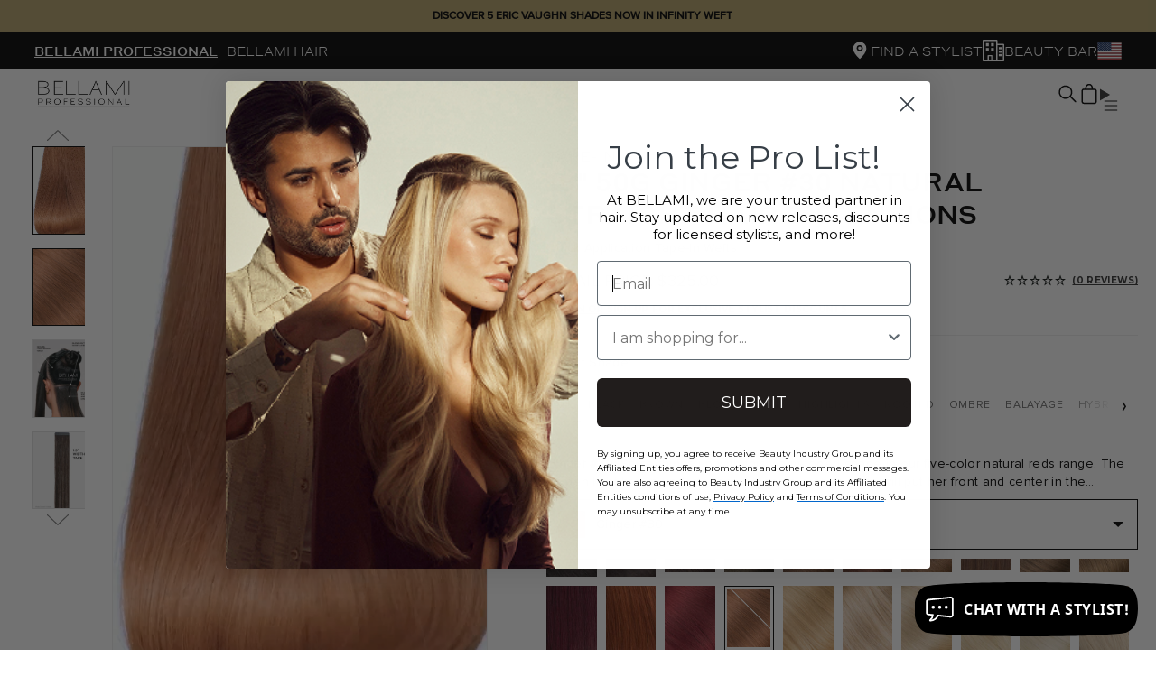

--- FILE ---
content_type: text/html; charset=utf-8
request_url: https://www.bellamiprofessional.com/products/bellami-professional-tape-in-18-50g-ginger-natural-hair-extensions
body_size: 119972
content:















<!doctype html>
<!--[if IE 8]> <html lang="en" class="ie8 js"> <![endif]-->
<!-- [if (gt IE 9)|!(IE)]><! -->
<html lang="en" class="js">
  <!-- <![endif] -->
  <head>
    <script src="https://js.squarecdn.com/square-marketplace.js" async></script>

    
    
    
    
    <!-- Google Tag Manager -->
    <script>(function(w,d,s,l,i){w[l]=w[l]||[];w[l].push({'gtm.start':
      new Date().getTime(),event:'gtm.js'});var f=d.getElementsByTagName(s)[0],
      j=d.createElement(s),dl=l!='dataLayer'?'&l='+l:'';j.async=true;j.src=
      'https://www.googletagmanager.com/gtm.js?id='+i+dl;f.parentNode.insertBefore(j,f);
      })(window,document,'script','dataLayer','GTM-WK6MTF5L');
    </script>
    <!-- End Google Tag Manager -->

    <!-- Google Tag Manager -->
    <script>(function(w,d,s,l,i){w[l]=w[l]||[];w[l].push({'gtm.start':
    new Date().getTime(),event:'gtm.js'});var f=d.getElementsByTagName(s)[0],
    j=d.createElement(s),dl=l!='dataLayer'?'&l='+l:'';j.async=true;j.src=
    'https://www.googletagmanager.com/gtm.js?id='+i+dl;f.parentNode.insertBefore(j,f);
    })(window,document,'script','dataLayer','GTM-54R2CGRB');</script>
    <!-- End Google Tag Manager -->

    <!-- Begin: Northbeam metadata info -->
    <script>
      localStorage.setItem('nb__region_code', "US");
      localStorage.setItem('nb__currency_code', "USD");
    </script>
    <!-- End: Northbeam metadata info -->
    
    <!-- Begin: Northbeam pixel -->
    <script>(function(){var e;(n=e=e||{}).A="identify",n.B="trackPageView",n.C="fireEmailCaptureEvent",n.D="fireCustomGoal",n.E="firePurchaseEvent",n.F="trackPageViewInitial",n.G="fireSlimPurchaseEvent",n.H="identifyCustomerId";var n="//j.northbeam.io/ota-sp/36fa6802-9f24-499b-888b-7745938bd1b6.js";function r(n){for(var t=[],e=1;e<arguments.length;e++)t[e-1]=arguments[e];i.push({fnName:n,args:t})}var t,i=[],a=((t={})[e.F]=function(n){r(e.F,n)},(a={_q:i})[e.A]=function(n,t){return r(e.A,n,t)},a[e.B]=function(){return r(e.B)},a[e.C]=function(n,t){return r(e.C,n,t)},a[e.D]=function(n,t){return r(e.D,n,t)},a[e.E]=function(n){return r(e.E,n)},a[e.G]=function(n){return r(e.G,n)},a[e.H]=function(n,t){return r(e.H,n,t)},Object.assign(function(n){for(var t=[],e=1;e<arguments.length;e++)t.push(arguments[e]);return r.apply(null,[n].concat(t))},a));window.Northbeam=a,(a=document.createElement("script")).async=!0,a.src=n,document.head.appendChild(a),t.trackPageViewInitial(window.location.href);})()</script>
    <!-- End: Northbeam pixel -->

    
<link rel="stylesheet" href="https://cdn.jsdelivr.net/npm/swiper@9/swiper-bundle.min.css" />
    <script src="https://unpkg.com/swiper/swiper-bundle.min.js"></script>

    <!-- Hair Care redirect for logged out/non auth users -->
    <script>
      let redirect_page = false;
      let non_auth_user = false;

      // Checks for collection
      

      // Checks for products
      
        

        
      

      // Checks for customer and customer tags ()
      
        non_auth_user = true;
      

      // Redirects user if criteria is met
      if(redirect_page && non_auth_user) window.location.assign('/pages/sorry-this-page-is-hidden');
    </script>

    
    <meta name="google-site-verification" content="dxB9H0-lvPgZSmoMNw7NcC0RXfdODIEJdl6RCMuwcHA">
      <link rel="shortcut icon" href="//www.bellamiprofessional.com/cdn/shop/t/54/assets/favicon.png?v=119587038226902418271671034662" type="image/png">
    
    <meta charset="UTF-8">
    <meta http-equiv="Content-Type" content="text/html; charset=utf-8">
    <meta name="viewport" content="width=device-width, initial-scale=1, minimum-scale=1, maximum-scale=1">


    <script>
      window.dataLayer = window.dataLayer || [];
    </script>
    
    <script>
      
      
      
      
      
      
      
      
      
      
      
      
      
      
      
      
      
      
      
      
      
      
      
      
      
      
      
    window.addEventListener('load', function() {
      

      
        dataLayer.push({ecommerce: null});
        let str = {
          items: [
            {
              item_id: "",
              item_name: `BELLAMI Professional Tape-In | 18 50g  Ginger #30 Natural Straight Hair Extensions`,
              item_brand: "BELLAMI HAIR PRO",
              item_category: "PRO Tape Hair 18 50g",
              price: 325.00,
              quantity: Number(document.querySelector('input[name="quantity"]').value) || 1
            }
          ],
          value:  325.00,
          currency: "USD"
        }
        
        if(`` !== 'Default Title'){
          str.items[0].item_variant = ``
        }
        dataLayer.push({"event": "view_item", "ecommerce": str});

        const links = document.querySelectorAll('.ga4_add_to_cart');
        links.forEach(link => {
          link.addEventListener('click', function(event) {
            quantity = (this.parentElement.querySelector('input[name="quantity"]')) ? Number(this.parentElement.querySelector('input[name="quantity"]').value) : Number(document.querySelector('input[name="quantity"]').value);
            let str = {
              items: [
                {
                  item_id: "",
                  item_name: `BELLAMI Professional Tape-In | 18 50g  Ginger #30 Natural Straight Hair Extensions`,
                  item_brand: "BELLAMI HAIR PRO",
                  item_category: "PRO Tape Hair 18 50g",
                  price: 325.00,
                  quantity: quantity
                }
              ],
              value:  325.00 * quantity,
              currency: "USD"
            }

            if( "" !== 'Default Title'){
              str.items[0].item_variant = ""
            }
            dataLayer.push({
              "event": "add_to_cart",
              "ecommerce": str
            });
          });
        });
      

      
    });



























    </script>
    

    
    <script>
      (function (w, d, s, l, i) {
        w[l] = w[l] || [];
        w[l].push({ 'gtm.start': new Date().getTime(), event: 'gtm.js' });
        var f = d.getElementsByTagName(s)[0],
          j = d.createElement(s),
          dl = l != 'dataLayer' ? '&l=' + l : '';
        j.async = true;
        j.src = 'https://www.googletagmanager.com/gtm.js?id=' + i + dl;
        f.parentNode.insertBefore(j, f);
      })(window, document, 'script', 'dataLayer', 'GTM-KSRX5SD');
    </script>

    
  <script>window.performance && window.performance.mark && window.performance.mark('shopify.content_for_header.start');</script><meta id="shopify-digital-wallet" name="shopify-digital-wallet" content="/16790699/digital_wallets/dialog">
<meta name="shopify-checkout-api-token" content="5ad37c776f72b901b5879c69be1800d2">
<meta id="in-context-paypal-metadata" data-shop-id="16790699" data-venmo-supported="true" data-environment="production" data-locale="en_US" data-paypal-v4="true" data-currency="USD">
<link rel="alternate" type="application/json+oembed" href="https://www.bellamiprofessional.com/products/bellami-professional-tape-in-18-50g-ginger-natural-hair-extensions.oembed">
<script async="async" src="/checkouts/internal/preloads.js?locale=en-US"></script>
<link rel="preconnect" href="https://shop.app" crossorigin="anonymous">
<script async="async" src="https://shop.app/checkouts/internal/preloads.js?locale=en-US&shop_id=16790699" crossorigin="anonymous"></script>
<script id="apple-pay-shop-capabilities" type="application/json">{"shopId":16790699,"countryCode":"US","currencyCode":"USD","merchantCapabilities":["supports3DS"],"merchantId":"gid:\/\/shopify\/Shop\/16790699","merchantName":"BELLAMI PROFESSIONAL","requiredBillingContactFields":["postalAddress","email","phone"],"requiredShippingContactFields":["postalAddress","email","phone"],"shippingType":"shipping","supportedNetworks":["visa","masterCard","amex","discover","elo","jcb"],"total":{"type":"pending","label":"BELLAMI PROFESSIONAL","amount":"1.00"},"shopifyPaymentsEnabled":true,"supportsSubscriptions":true}</script>
<script id="shopify-features" type="application/json">{"accessToken":"5ad37c776f72b901b5879c69be1800d2","betas":["rich-media-storefront-analytics"],"domain":"www.bellamiprofessional.com","predictiveSearch":true,"shopId":16790699,"locale":"en"}</script>
<script>var Shopify = Shopify || {};
Shopify.shop = "bellamipro.myshopify.com";
Shopify.locale = "en";
Shopify.currency = {"active":"USD","rate":"1.0"};
Shopify.country = "US";
Shopify.theme = {"name":"shopify-bellami-pro\/master","id":126093197346,"schema_name":null,"schema_version":null,"theme_store_id":null,"role":"main"};
Shopify.theme.handle = "null";
Shopify.theme.style = {"id":null,"handle":null};
Shopify.cdnHost = "www.bellamiprofessional.com/cdn";
Shopify.routes = Shopify.routes || {};
Shopify.routes.root = "/";</script>
<script type="module">!function(o){(o.Shopify=o.Shopify||{}).modules=!0}(window);</script>
<script>!function(o){function n(){var o=[];function n(){o.push(Array.prototype.slice.apply(arguments))}return n.q=o,n}var t=o.Shopify=o.Shopify||{};t.loadFeatures=n(),t.autoloadFeatures=n()}(window);</script>
<script>
  window.ShopifyPay = window.ShopifyPay || {};
  window.ShopifyPay.apiHost = "shop.app\/pay";
  window.ShopifyPay.redirectState = null;
</script>
<script id="shop-js-analytics" type="application/json">{"pageType":"product"}</script>
<script defer="defer" async type="module" src="//www.bellamiprofessional.com/cdn/shopifycloud/shop-js/modules/v2/client.init-shop-cart-sync_COMZFrEa.en.esm.js"></script>
<script defer="defer" async type="module" src="//www.bellamiprofessional.com/cdn/shopifycloud/shop-js/modules/v2/chunk.common_CdXrxk3f.esm.js"></script>
<script type="module">
  await import("//www.bellamiprofessional.com/cdn/shopifycloud/shop-js/modules/v2/client.init-shop-cart-sync_COMZFrEa.en.esm.js");
await import("//www.bellamiprofessional.com/cdn/shopifycloud/shop-js/modules/v2/chunk.common_CdXrxk3f.esm.js");

  window.Shopify.SignInWithShop?.initShopCartSync?.({"fedCMEnabled":true,"windoidEnabled":true});

</script>
<script>
  window.Shopify = window.Shopify || {};
  if (!window.Shopify.featureAssets) window.Shopify.featureAssets = {};
  window.Shopify.featureAssets['shop-js'] = {"shop-cart-sync":["modules/v2/client.shop-cart-sync_CRSPkpKa.en.esm.js","modules/v2/chunk.common_CdXrxk3f.esm.js"],"init-fed-cm":["modules/v2/client.init-fed-cm_DO1JVZ96.en.esm.js","modules/v2/chunk.common_CdXrxk3f.esm.js"],"init-windoid":["modules/v2/client.init-windoid_hXardXh0.en.esm.js","modules/v2/chunk.common_CdXrxk3f.esm.js"],"init-shop-email-lookup-coordinator":["modules/v2/client.init-shop-email-lookup-coordinator_jpxQlUsx.en.esm.js","modules/v2/chunk.common_CdXrxk3f.esm.js"],"shop-toast-manager":["modules/v2/client.shop-toast-manager_C-K0q6-t.en.esm.js","modules/v2/chunk.common_CdXrxk3f.esm.js"],"shop-button":["modules/v2/client.shop-button_B6dBoDg5.en.esm.js","modules/v2/chunk.common_CdXrxk3f.esm.js"],"shop-login-button":["modules/v2/client.shop-login-button_BHRMsoBb.en.esm.js","modules/v2/chunk.common_CdXrxk3f.esm.js","modules/v2/chunk.modal_C89cmTvN.esm.js"],"shop-cash-offers":["modules/v2/client.shop-cash-offers_p6Pw3nax.en.esm.js","modules/v2/chunk.common_CdXrxk3f.esm.js","modules/v2/chunk.modal_C89cmTvN.esm.js"],"avatar":["modules/v2/client.avatar_BTnouDA3.en.esm.js"],"init-shop-cart-sync":["modules/v2/client.init-shop-cart-sync_COMZFrEa.en.esm.js","modules/v2/chunk.common_CdXrxk3f.esm.js"],"init-shop-for-new-customer-accounts":["modules/v2/client.init-shop-for-new-customer-accounts_BNQiNx4m.en.esm.js","modules/v2/client.shop-login-button_BHRMsoBb.en.esm.js","modules/v2/chunk.common_CdXrxk3f.esm.js","modules/v2/chunk.modal_C89cmTvN.esm.js"],"pay-button":["modules/v2/client.pay-button_CRuQ9trT.en.esm.js","modules/v2/chunk.common_CdXrxk3f.esm.js"],"init-customer-accounts-sign-up":["modules/v2/client.init-customer-accounts-sign-up_Q1yheB3t.en.esm.js","modules/v2/client.shop-login-button_BHRMsoBb.en.esm.js","modules/v2/chunk.common_CdXrxk3f.esm.js","modules/v2/chunk.modal_C89cmTvN.esm.js"],"checkout-modal":["modules/v2/client.checkout-modal_DtXVhFgQ.en.esm.js","modules/v2/chunk.common_CdXrxk3f.esm.js","modules/v2/chunk.modal_C89cmTvN.esm.js"],"init-customer-accounts":["modules/v2/client.init-customer-accounts_B5rMd0lj.en.esm.js","modules/v2/client.shop-login-button_BHRMsoBb.en.esm.js","modules/v2/chunk.common_CdXrxk3f.esm.js","modules/v2/chunk.modal_C89cmTvN.esm.js"],"lead-capture":["modules/v2/client.lead-capture_CmGCXBh3.en.esm.js","modules/v2/chunk.common_CdXrxk3f.esm.js","modules/v2/chunk.modal_C89cmTvN.esm.js"],"shop-follow-button":["modules/v2/client.shop-follow-button_CV5C02lv.en.esm.js","modules/v2/chunk.common_CdXrxk3f.esm.js","modules/v2/chunk.modal_C89cmTvN.esm.js"],"shop-login":["modules/v2/client.shop-login_Bz_Zm_XZ.en.esm.js","modules/v2/chunk.common_CdXrxk3f.esm.js","modules/v2/chunk.modal_C89cmTvN.esm.js"],"payment-terms":["modules/v2/client.payment-terms_D7XnU2ez.en.esm.js","modules/v2/chunk.common_CdXrxk3f.esm.js","modules/v2/chunk.modal_C89cmTvN.esm.js"]};
</script>
<script>(function() {
  var isLoaded = false;
  function asyncLoad() {
    if (isLoaded) return;
    isLoaded = true;
    var urls = ["https:\/\/na.shgcdn3.com\/collector.js?shop=bellamipro.myshopify.com","https:\/\/packageprotection-app.beautyindustrygroup.com\/scripts\/store\/bellamipro.myshopify.com\/shop.js?shop=bellamipro.myshopify.com","https:\/\/crossborder-integration.global-e.com\/resources\/js\/app?shop=bellamipro.myshopify.com","\/\/cdn.shopify.com\/proxy\/8f6f87cf9b8372e75dfed2104ac9562124f63d51680ff2ef2908e0fbe188fa62\/web.global-e.com\/merchant\/storefrontattributes?merchantid=1542\u0026shop=bellamipro.myshopify.com\u0026sp-cache-control=cHVibGljLCBtYXgtYWdlPTkwMA","https:\/\/cdn.shopify.com\/s\/files\/1\/1679\/0699\/t\/54\/assets\/yoast-active-script.js?v=1683166293\u0026shop=bellamipro.myshopify.com"];
    for (var i = 0; i < urls.length; i++) {
      var s = document.createElement('script');
      s.type = 'text/javascript';
      s.async = true;
      s.src = urls[i];
      var x = document.getElementsByTagName('script')[0];
      x.parentNode.insertBefore(s, x);
    }
  };
  if(window.attachEvent) {
    window.attachEvent('onload', asyncLoad);
  } else {
    window.addEventListener('load', asyncLoad, false);
  }
})();</script>
<script id="__st">var __st={"a":16790699,"offset":-28800,"reqid":"09050aa1-40fa-4463-b0dd-e5ceb34b89a9-1763282224","pageurl":"www.bellamiprofessional.com\/products\/bellami-professional-tape-in-18-50g-ginger-natural-hair-extensions","u":"921b4326870c","p":"product","rtyp":"product","rid":11988273476};</script>
<script>window.ShopifyPaypalV4VisibilityTracking = true;</script>
<script id="captcha-bootstrap">!function(){'use strict';const t='contact',e='account',n='new_comment',o=[[t,t],['blogs',n],['comments',n],[t,'customer']],c=[[e,'customer_login'],[e,'guest_login'],[e,'recover_customer_password'],[e,'create_customer']],r=t=>t.map((([t,e])=>`form[action*='/${t}']:not([data-nocaptcha='true']) input[name='form_type'][value='${e}']`)).join(','),a=t=>()=>t?[...document.querySelectorAll(t)].map((t=>t.form)):[];function s(){const t=[...o],e=r(t);return a(e)}const i='password',u='form_key',d=['recaptcha-v3-token','g-recaptcha-response','h-captcha-response',i],f=()=>{try{return window.sessionStorage}catch{return}},m='__shopify_v',_=t=>t.elements[u];function p(t,e,n=!1){try{const o=window.sessionStorage,c=JSON.parse(o.getItem(e)),{data:r}=function(t){const{data:e,action:n}=t;return t[m]||n?{data:e,action:n}:{data:t,action:n}}(c);for(const[e,n]of Object.entries(r))t.elements[e]&&(t.elements[e].value=n);n&&o.removeItem(e)}catch(o){console.error('form repopulation failed',{error:o})}}const l='form_type',E='cptcha';function T(t){t.dataset[E]=!0}const w=window,h=w.document,L='Shopify',v='ce_forms',y='captcha';let A=!1;((t,e)=>{const n=(g='f06e6c50-85a8-45c8-87d0-21a2b65856fe',I='https://cdn.shopify.com/shopifycloud/storefront-forms-hcaptcha/ce_storefront_forms_captcha_hcaptcha.v1.5.2.iife.js',D={infoText:'Protected by hCaptcha',privacyText:'Privacy',termsText:'Terms'},(t,e,n)=>{const o=w[L][v],c=o.bindForm;if(c)return c(t,g,e,D).then(n);var r;o.q.push([[t,g,e,D],n]),r=I,A||(h.body.append(Object.assign(h.createElement('script'),{id:'captcha-provider',async:!0,src:r})),A=!0)});var g,I,D;w[L]=w[L]||{},w[L][v]=w[L][v]||{},w[L][v].q=[],w[L][y]=w[L][y]||{},w[L][y].protect=function(t,e){n(t,void 0,e),T(t)},Object.freeze(w[L][y]),function(t,e,n,w,h,L){const[v,y,A,g]=function(t,e,n){const i=e?o:[],u=t?c:[],d=[...i,...u],f=r(d),m=r(i),_=r(d.filter((([t,e])=>n.includes(e))));return[a(f),a(m),a(_),s()]}(w,h,L),I=t=>{const e=t.target;return e instanceof HTMLFormElement?e:e&&e.form},D=t=>v().includes(t);t.addEventListener('submit',(t=>{const e=I(t);if(!e)return;const n=D(e)&&!e.dataset.hcaptchaBound&&!e.dataset.recaptchaBound,o=_(e),c=g().includes(e)&&(!o||!o.value);(n||c)&&t.preventDefault(),c&&!n&&(function(t){try{if(!f())return;!function(t){const e=f();if(!e)return;const n=_(t);if(!n)return;const o=n.value;o&&e.removeItem(o)}(t);const e=Array.from(Array(32),(()=>Math.random().toString(36)[2])).join('');!function(t,e){_(t)||t.append(Object.assign(document.createElement('input'),{type:'hidden',name:u})),t.elements[u].value=e}(t,e),function(t,e){const n=f();if(!n)return;const o=[...t.querySelectorAll(`input[type='${i}']`)].map((({name:t})=>t)),c=[...d,...o],r={};for(const[a,s]of new FormData(t).entries())c.includes(a)||(r[a]=s);n.setItem(e,JSON.stringify({[m]:1,action:t.action,data:r}))}(t,e)}catch(e){console.error('failed to persist form',e)}}(e),e.submit())}));const S=(t,e)=>{t&&!t.dataset[E]&&(n(t,e.some((e=>e===t))),T(t))};for(const o of['focusin','change'])t.addEventListener(o,(t=>{const e=I(t);D(e)&&S(e,y())}));const B=e.get('form_key'),M=e.get(l),P=B&&M;t.addEventListener('DOMContentLoaded',(()=>{const t=y();if(P)for(const e of t)e.elements[l].value===M&&p(e,B);[...new Set([...A(),...v().filter((t=>'true'===t.dataset.shopifyCaptcha))])].forEach((e=>S(e,t)))}))}(h,new URLSearchParams(w.location.search),n,t,e,['guest_login'])})(!0,!0)}();</script>
<script integrity="sha256-52AcMU7V7pcBOXWImdc/TAGTFKeNjmkeM1Pvks/DTgc=" data-source-attribution="shopify.loadfeatures" defer="defer" src="//www.bellamiprofessional.com/cdn/shopifycloud/storefront/assets/storefront/load_feature-81c60534.js" crossorigin="anonymous"></script>
<script crossorigin="anonymous" defer="defer" src="//www.bellamiprofessional.com/cdn/shopifycloud/storefront/assets/shopify_pay/storefront-65b4c6d7.js?v=20250812"></script>
<script data-source-attribution="shopify.dynamic_checkout.dynamic.init">var Shopify=Shopify||{};Shopify.PaymentButton=Shopify.PaymentButton||{isStorefrontPortableWallets:!0,init:function(){window.Shopify.PaymentButton.init=function(){};var t=document.createElement("script");t.src="https://www.bellamiprofessional.com/cdn/shopifycloud/portable-wallets/latest/portable-wallets.en.js",t.type="module",document.head.appendChild(t)}};
</script>
<script data-source-attribution="shopify.dynamic_checkout.buyer_consent">
  function portableWalletsHideBuyerConsent(e){var t=document.getElementById("shopify-buyer-consent"),n=document.getElementById("shopify-subscription-policy-button");t&&n&&(t.classList.add("hidden"),t.setAttribute("aria-hidden","true"),n.removeEventListener("click",e))}function portableWalletsShowBuyerConsent(e){var t=document.getElementById("shopify-buyer-consent"),n=document.getElementById("shopify-subscription-policy-button");t&&n&&(t.classList.remove("hidden"),t.removeAttribute("aria-hidden"),n.addEventListener("click",e))}window.Shopify?.PaymentButton&&(window.Shopify.PaymentButton.hideBuyerConsent=portableWalletsHideBuyerConsent,window.Shopify.PaymentButton.showBuyerConsent=portableWalletsShowBuyerConsent);
</script>
<script data-source-attribution="shopify.dynamic_checkout.cart.bootstrap">document.addEventListener("DOMContentLoaded",(function(){function t(){return document.querySelector("shopify-accelerated-checkout-cart, shopify-accelerated-checkout")}if(t())Shopify.PaymentButton.init();else{new MutationObserver((function(e,n){t()&&(Shopify.PaymentButton.init(),n.disconnect())})).observe(document.body,{childList:!0,subtree:!0})}}));
</script>
<link id="shopify-accelerated-checkout-styles" rel="stylesheet" media="screen" href="https://www.bellamiprofessional.com/cdn/shopifycloud/portable-wallets/latest/accelerated-checkout-backwards-compat.css" crossorigin="anonymous">
<style id="shopify-accelerated-checkout-cart">
        #shopify-buyer-consent {
  margin-top: 1em;
  display: inline-block;
  width: 100%;
}

#shopify-buyer-consent.hidden {
  display: none;
}

#shopify-subscription-policy-button {
  background: none;
  border: none;
  padding: 0;
  text-decoration: underline;
  font-size: inherit;
  cursor: pointer;
}

#shopify-subscription-policy-button::before {
  box-shadow: none;
}

      </style>
<script id="sections-script" data-sections="modern-header,modern-footer" defer="defer" src="//www.bellamiprofessional.com/cdn/shop/t/54/compiled_assets/scripts.js?85984"></script>
<script>window.performance && window.performance.mark && window.performance.mark('shopify.content_for_header.end');</script>
  





  <script type="text/javascript">
    
      window.__shgMoneyFormat = window.__shgMoneyFormat || {"AED":{"currency":"AED","currency_symbol":"د.إ","currency_symbol_location":"left","decimal_places":2,"decimal_separator":".","thousands_separator":","},"ALL":{"currency":"ALL","currency_symbol":"L","currency_symbol_location":"left","decimal_places":2,"decimal_separator":".","thousands_separator":","},"AMD":{"currency":"AMD","currency_symbol":"դր.","currency_symbol_location":"left","decimal_places":2,"decimal_separator":".","thousands_separator":","},"AOA":{"currency":"AOA","currency_symbol":"Kz","currency_symbol_location":"left","decimal_places":2,"decimal_separator":".","thousands_separator":","},"ARS":{"currency":"ARS","currency_symbol":"$","currency_symbol_location":"left","decimal_places":2,"decimal_separator":".","thousands_separator":","},"AUD":{"currency":"AUD","currency_symbol":"$","currency_symbol_location":"left","decimal_places":2,"decimal_separator":".","thousands_separator":","},"AWG":{"currency":"AWG","currency_symbol":"ƒ","currency_symbol_location":"left","decimal_places":2,"decimal_separator":".","thousands_separator":","},"AZN":{"currency":"AZN","currency_symbol":"₼","currency_symbol_location":"left","decimal_places":2,"decimal_separator":".","thousands_separator":","},"BAM":{"currency":"BAM","currency_symbol":"КМ","currency_symbol_location":"left","decimal_places":2,"decimal_separator":".","thousands_separator":","},"BBD":{"currency":"BBD","currency_symbol":"$","currency_symbol_location":"left","decimal_places":2,"decimal_separator":".","thousands_separator":","},"BDT":{"currency":"BDT","currency_symbol":"৳","currency_symbol_location":"left","decimal_places":2,"decimal_separator":".","thousands_separator":","},"BGN":{"currency":"BGN","currency_symbol":"лв.","currency_symbol_location":"left","decimal_places":2,"decimal_separator":".","thousands_separator":","},"BND":{"currency":"BND","currency_symbol":"$","currency_symbol_location":"left","decimal_places":2,"decimal_separator":".","thousands_separator":","},"BOB":{"currency":"BOB","currency_symbol":"Bs.","currency_symbol_location":"left","decimal_places":2,"decimal_separator":".","thousands_separator":","},"BRL":{"currency":"BRL","currency_symbol":"R$","currency_symbol_location":"left","decimal_places":2,"decimal_separator":".","thousands_separator":","},"BSD":{"currency":"BSD","currency_symbol":"$","currency_symbol_location":"left","decimal_places":2,"decimal_separator":".","thousands_separator":","},"BWP":{"currency":"BWP","currency_symbol":"P","currency_symbol_location":"left","decimal_places":2,"decimal_separator":".","thousands_separator":","},"BZD":{"currency":"BZD","currency_symbol":"$","currency_symbol_location":"left","decimal_places":2,"decimal_separator":".","thousands_separator":","},"CAD":{"currency":"CAD","currency_symbol":"$","currency_symbol_location":"left","decimal_places":2,"decimal_separator":".","thousands_separator":","},"CHF":{"currency":"CHF","currency_symbol":"CHF","currency_symbol_location":"left","decimal_places":2,"decimal_separator":".","thousands_separator":","},"CLP":{"currency":"CLP","currency_symbol":"$","currency_symbol_location":"left","decimal_places":2,"decimal_separator":".","thousands_separator":","},"CNY":{"currency":"CNY","currency_symbol":"¥","currency_symbol_location":"left","decimal_places":2,"decimal_separator":".","thousands_separator":","},"COP":{"currency":"COP","currency_symbol":"$","currency_symbol_location":"left","decimal_places":2,"decimal_separator":".","thousands_separator":","},"CRC":{"currency":"CRC","currency_symbol":"₡","currency_symbol_location":"left","decimal_places":2,"decimal_separator":".","thousands_separator":","},"CVE":{"currency":"CVE","currency_symbol":"$","currency_symbol_location":"left","decimal_places":2,"decimal_separator":".","thousands_separator":","},"CZK":{"currency":"CZK","currency_symbol":"Kč","currency_symbol_location":"left","decimal_places":2,"decimal_separator":".","thousands_separator":","},"DJF":{"currency":"DJF","currency_symbol":"Fdj","currency_symbol_location":"left","decimal_places":2,"decimal_separator":".","thousands_separator":","},"DKK":{"currency":"DKK","currency_symbol":"kr.","currency_symbol_location":"left","decimal_places":2,"decimal_separator":".","thousands_separator":","},"DOP":{"currency":"DOP","currency_symbol":"$","currency_symbol_location":"left","decimal_places":2,"decimal_separator":".","thousands_separator":","},"DZD":{"currency":"DZD","currency_symbol":"د.ج","currency_symbol_location":"left","decimal_places":2,"decimal_separator":".","thousands_separator":","},"EGP":{"currency":"EGP","currency_symbol":"ج.م","currency_symbol_location":"left","decimal_places":2,"decimal_separator":".","thousands_separator":","},"ETB":{"currency":"ETB","currency_symbol":"Br","currency_symbol_location":"left","decimal_places":2,"decimal_separator":".","thousands_separator":","},"EUR":{"currency":"EUR","currency_symbol":"€","currency_symbol_location":"left","decimal_places":2,"decimal_separator":".","thousands_separator":","},"FJD":{"currency":"FJD","currency_symbol":"$","currency_symbol_location":"left","decimal_places":2,"decimal_separator":".","thousands_separator":","},"FKP":{"currency":"FKP","currency_symbol":"£","currency_symbol_location":"left","decimal_places":2,"decimal_separator":".","thousands_separator":","},"GBP":{"currency":"GBP","currency_symbol":"£","currency_symbol_location":"left","decimal_places":2,"decimal_separator":".","thousands_separator":","},"GNF":{"currency":"GNF","currency_symbol":"Fr","currency_symbol_location":"left","decimal_places":2,"decimal_separator":".","thousands_separator":","},"GTQ":{"currency":"GTQ","currency_symbol":"Q","currency_symbol_location":"left","decimal_places":2,"decimal_separator":".","thousands_separator":","},"GYD":{"currency":"GYD","currency_symbol":"$","currency_symbol_location":"left","decimal_places":2,"decimal_separator":".","thousands_separator":","},"HKD":{"currency":"HKD","currency_symbol":"$","currency_symbol_location":"left","decimal_places":2,"decimal_separator":".","thousands_separator":","},"HNL":{"currency":"HNL","currency_symbol":"L","currency_symbol_location":"left","decimal_places":2,"decimal_separator":".","thousands_separator":","},"HTG":{"currency":"HTG","currency_symbol":"G","currency_symbol_location":"left","decimal_places":2,"decimal_separator":".","thousands_separator":","},"HUF":{"currency":"HUF","currency_symbol":"Ft","currency_symbol_location":"left","decimal_places":2,"decimal_separator":".","thousands_separator":","},"IDR":{"currency":"IDR","currency_symbol":"Rp","currency_symbol_location":"left","decimal_places":2,"decimal_separator":".","thousands_separator":","},"ILS":{"currency":"ILS","currency_symbol":"₪","currency_symbol_location":"left","decimal_places":2,"decimal_separator":".","thousands_separator":","},"INR":{"currency":"INR","currency_symbol":"₹","currency_symbol_location":"left","decimal_places":2,"decimal_separator":".","thousands_separator":","},"ISK":{"currency":"ISK","currency_symbol":"kr.","currency_symbol_location":"left","decimal_places":2,"decimal_separator":".","thousands_separator":","},"JMD":{"currency":"JMD","currency_symbol":"$","currency_symbol_location":"left","decimal_places":2,"decimal_separator":".","thousands_separator":","},"JPY":{"currency":"JPY","currency_symbol":"¥","currency_symbol_location":"left","decimal_places":2,"decimal_separator":".","thousands_separator":","},"KES":{"currency":"KES","currency_symbol":"KSh","currency_symbol_location":"left","decimal_places":2,"decimal_separator":".","thousands_separator":","},"KGS":{"currency":"KGS","currency_symbol":"som","currency_symbol_location":"left","decimal_places":2,"decimal_separator":".","thousands_separator":","},"KHR":{"currency":"KHR","currency_symbol":"៛","currency_symbol_location":"left","decimal_places":2,"decimal_separator":".","thousands_separator":","},"KMF":{"currency":"KMF","currency_symbol":"Fr","currency_symbol_location":"left","decimal_places":2,"decimal_separator":".","thousands_separator":","},"KRW":{"currency":"KRW","currency_symbol":"₩","currency_symbol_location":"left","decimal_places":2,"decimal_separator":".","thousands_separator":","},"KYD":{"currency":"KYD","currency_symbol":"$","currency_symbol_location":"left","decimal_places":2,"decimal_separator":".","thousands_separator":","},"KZT":{"currency":"KZT","currency_symbol":"₸","currency_symbol_location":"left","decimal_places":2,"decimal_separator":".","thousands_separator":","},"LAK":{"currency":"LAK","currency_symbol":"₭","currency_symbol_location":"left","decimal_places":2,"decimal_separator":".","thousands_separator":","},"LBP":{"currency":"LBP","currency_symbol":"ل.ل","currency_symbol_location":"left","decimal_places":2,"decimal_separator":".","thousands_separator":","},"LKR":{"currency":"LKR","currency_symbol":"₨","currency_symbol_location":"left","decimal_places":2,"decimal_separator":".","thousands_separator":","},"LSL":{"currency":"LSL","currency_symbol":"L","currency_symbol_location":"left","decimal_places":2,"decimal_separator":".","thousands_separator":","},"MAD":{"currency":"MAD","currency_symbol":"د.م.","currency_symbol_location":"left","decimal_places":2,"decimal_separator":".","thousands_separator":","},"MDL":{"currency":"MDL","currency_symbol":"L","currency_symbol_location":"left","decimal_places":2,"decimal_separator":".","thousands_separator":","},"MKD":{"currency":"MKD","currency_symbol":"ден","currency_symbol_location":"left","decimal_places":2,"decimal_separator":".","thousands_separator":","},"MNT":{"currency":"MNT","currency_symbol":"₮","currency_symbol_location":"left","decimal_places":2,"decimal_separator":".","thousands_separator":","},"MOP":{"currency":"MOP","currency_symbol":"P","currency_symbol_location":"left","decimal_places":2,"decimal_separator":".","thousands_separator":","},"MUR":{"currency":"MUR","currency_symbol":"₨","currency_symbol_location":"left","decimal_places":2,"decimal_separator":".","thousands_separator":","},"MVR":{"currency":"MVR","currency_symbol":"MVR","currency_symbol_location":"left","decimal_places":2,"decimal_separator":".","thousands_separator":","},"MWK":{"currency":"MWK","currency_symbol":"MK","currency_symbol_location":"left","decimal_places":2,"decimal_separator":".","thousands_separator":","},"MXN":{"currency":"MXN","currency_symbol":"$","currency_symbol_location":"left","decimal_places":2,"decimal_separator":".","thousands_separator":","},"MYR":{"currency":"MYR","currency_symbol":"RM","currency_symbol_location":"left","decimal_places":2,"decimal_separator":".","thousands_separator":","},"MZN":{"currency":"MZN","currency_symbol":"MTn","currency_symbol_location":"left","decimal_places":2,"decimal_separator":".","thousands_separator":","},"NAD":{"currency":"NAD","currency_symbol":"$","currency_symbol_location":"left","decimal_places":2,"decimal_separator":".","thousands_separator":","},"NGN":{"currency":"NGN","currency_symbol":"₦","currency_symbol_location":"left","decimal_places":2,"decimal_separator":".","thousands_separator":","},"NIO":{"currency":"NIO","currency_symbol":"C$","currency_symbol_location":"left","decimal_places":2,"decimal_separator":".","thousands_separator":","},"NOK":{"currency":"NOK","currency_symbol":"kr","currency_symbol_location":"left","decimal_places":2,"decimal_separator":".","thousands_separator":","},"NPR":{"currency":"NPR","currency_symbol":"Rs.","currency_symbol_location":"left","decimal_places":2,"decimal_separator":".","thousands_separator":","},"NZD":{"currency":"NZD","currency_symbol":"$","currency_symbol_location":"left","decimal_places":2,"decimal_separator":".","thousands_separator":","},"PEN":{"currency":"PEN","currency_symbol":"S/","currency_symbol_location":"left","decimal_places":2,"decimal_separator":".","thousands_separator":","},"PGK":{"currency":"PGK","currency_symbol":"K","currency_symbol_location":"left","decimal_places":2,"decimal_separator":".","thousands_separator":","},"PHP":{"currency":"PHP","currency_symbol":"₱","currency_symbol_location":"left","decimal_places":2,"decimal_separator":".","thousands_separator":","},"PKR":{"currency":"PKR","currency_symbol":"₨","currency_symbol_location":"left","decimal_places":2,"decimal_separator":".","thousands_separator":","},"PLN":{"currency":"PLN","currency_symbol":"zł","currency_symbol_location":"left","decimal_places":2,"decimal_separator":".","thousands_separator":","},"PYG":{"currency":"PYG","currency_symbol":"₲","currency_symbol_location":"left","decimal_places":2,"decimal_separator":".","thousands_separator":","},"QAR":{"currency":"QAR","currency_symbol":"ر.ق","currency_symbol_location":"left","decimal_places":2,"decimal_separator":".","thousands_separator":","},"RON":{"currency":"RON","currency_symbol":"Lei","currency_symbol_location":"left","decimal_places":2,"decimal_separator":".","thousands_separator":","},"RSD":{"currency":"RSD","currency_symbol":"РСД","currency_symbol_location":"left","decimal_places":2,"decimal_separator":".","thousands_separator":","},"RWF":{"currency":"RWF","currency_symbol":"FRw","currency_symbol_location":"left","decimal_places":2,"decimal_separator":".","thousands_separator":","},"SAR":{"currency":"SAR","currency_symbol":"ر.س","currency_symbol_location":"left","decimal_places":2,"decimal_separator":".","thousands_separator":","},"SBD":{"currency":"SBD","currency_symbol":"$","currency_symbol_location":"left","decimal_places":2,"decimal_separator":".","thousands_separator":","},"SCR":{"currency":"SCR","currency_symbol":"₨","currency_symbol_location":"left","decimal_places":2,"decimal_separator":".","thousands_separator":","},"SEK":{"currency":"SEK","currency_symbol":"kr","currency_symbol_location":"left","decimal_places":2,"decimal_separator":".","thousands_separator":","},"SGD":{"currency":"SGD","currency_symbol":"$","currency_symbol_location":"left","decimal_places":2,"decimal_separator":".","thousands_separator":","},"SLL":{"currency":"SLL","currency_symbol":"Le","currency_symbol_location":"left","decimal_places":2,"decimal_separator":".","thousands_separator":","},"SRD":{"currency":"SRD","currency_symbol":"$","currency_symbol_location":"left","decimal_places":2,"decimal_separator":".","thousands_separator":","},"STD":{"currency":"STD","currency_symbol":"Db","currency_symbol_location":"left","decimal_places":2,"decimal_separator":".","thousands_separator":","},"SZL":{"currency":"SZL","currency_symbol":"E","currency_symbol_location":"left","decimal_places":2,"decimal_separator":".","thousands_separator":","},"THB":{"currency":"THB","currency_symbol":"฿","currency_symbol_location":"left","decimal_places":2,"decimal_separator":".","thousands_separator":","},"TOP":{"currency":"TOP","currency_symbol":"T$","currency_symbol_location":"left","decimal_places":2,"decimal_separator":".","thousands_separator":","},"TTD":{"currency":"TTD","currency_symbol":"$","currency_symbol_location":"left","decimal_places":2,"decimal_separator":".","thousands_separator":","},"TWD":{"currency":"TWD","currency_symbol":"$","currency_symbol_location":"left","decimal_places":2,"decimal_separator":".","thousands_separator":","},"TZS":{"currency":"TZS","currency_symbol":"Sh","currency_symbol_location":"left","decimal_places":2,"decimal_separator":".","thousands_separator":","},"UGX":{"currency":"UGX","currency_symbol":"USh","currency_symbol_location":"left","decimal_places":2,"decimal_separator":".","thousands_separator":","},"USD":{"currency":"USD","currency_symbol":"$","currency_symbol_location":"left","decimal_places":2,"decimal_separator":".","thousands_separator":","},"UYU":{"currency":"UYU","currency_symbol":"$U","currency_symbol_location":"left","decimal_places":2,"decimal_separator":".","thousands_separator":","},"UZS":{"currency":"UZS","currency_symbol":"so'm","currency_symbol_location":"left","decimal_places":2,"decimal_separator":".","thousands_separator":","},"VUV":{"currency":"VUV","currency_symbol":"Vt","currency_symbol_location":"left","decimal_places":2,"decimal_separator":".","thousands_separator":","},"WST":{"currency":"WST","currency_symbol":"T","currency_symbol_location":"left","decimal_places":2,"decimal_separator":".","thousands_separator":","},"XAF":{"currency":"XAF","currency_symbol":"CFA","currency_symbol_location":"left","decimal_places":2,"decimal_separator":".","thousands_separator":","},"XCD":{"currency":"XCD","currency_symbol":"$","currency_symbol_location":"left","decimal_places":2,"decimal_separator":".","thousands_separator":","},"XOF":{"currency":"XOF","currency_symbol":"Fr","currency_symbol_location":"left","decimal_places":2,"decimal_separator":".","thousands_separator":","},"XPF":{"currency":"XPF","currency_symbol":"Fr","currency_symbol_location":"left","decimal_places":2,"decimal_separator":".","thousands_separator":","},"ZAR":{"currency":"ZAR","currency_symbol":"R","currency_symbol_location":"left","decimal_places":2,"decimal_separator":".","thousands_separator":","},"ZMW":{"currency":"ZMW","currency_symbol":"K","currency_symbol_location":"left","decimal_places":2,"decimal_separator":".","thousands_separator":","}};
    
    window.__shgCurrentCurrencyCode = window.__shgCurrentCurrencyCode || {
      currency: "USD",
      currency_symbol: "$",
      decimal_separator: ".",
      thousands_separator: ",",
      decimal_places: 2,
      currency_symbol_location: "left"
    };
  </script>




    <script type="text/javascript">
    var _iub = _iub || [];
    _iub.csConfiguration = {
      "askConsentAtCookiePolicyUpdate":true,
      "countryDetection":true,
      "enableLgpd":true,
      "enableUspr":true,
      "gdprAppliesGlobally":false,
      "lang":"en",
      "lgpdAppliesGlobally":false,
      "perPurposeConsent":true,
      "siteId": 3127556 ,
      "whitelabel":false,
      "googleConsentMode": "template",
      "cookiePolicyId":18672921,
      "banner": {
        "acceptButtonColor":"#000000",
        "acceptButtonDisplay":true,
        "backgroundColor":"#FFFFFF",
        "closeButtonDisplay":false,
        "customizeButtonDisplay":true,
        "explicitWithdrawal":true,
        "listPurposes":true,
        "linksColor":"#000000",
        "position":"float-bottom-center",
        "rejectButtonColor":"#000000",
        "rejectButtonDisplay":true,
        "showPurposesToggles":true,
        "textColor":"#000000",
        "zIndex": "9999999"
      },
      callback: {
        onPreferenceExpressedOrNotNeeded: function (preference) {
          dataLayer.push({
            iubenda_ccpa_opted_out: _iub.cs.api.isCcpaOptedOut(),
          });
          if (!preference) {
            dataLayer.push({
              event: 'iubenda_preference_not_needed',
            });
          } else {
            if (preference.consent === true) {
              dataLayer.push({
                event: 'iubenda_consent_given',
              });
            } else if (preference.consent === false) {
              dataLayer.push({
                event: 'iubenda_consent_rejected',
              });
            } else if (preference.purposes) {
              for (var purposeId in preference.purposes) {
                if (preference.purposes[purposeId]) {
                  dataLayer.push({
                    event: 'iubenda_consent_given_purpose_' + purposeId,
                  });
                }
              }
            }
          }
        },
      },
    };
  
     /* Callback function that will be called when a user expresses their tracking consent preferences */
    var onPreferenceFirstExpressedCallback = function (consent) {
      if (true == _iub.csConfiguration.perPurposeConsent) {
        consent.consent = Object.keys(consent.purposes).every(function (k) {
          return consent.purposes[k];
        });
      }
      window.Shopify.customerPrivacy.setTrackingConsent(consent.consent, function () {});
    };
    if (typeof _iub.csConfiguration.callback === 'object') {
      _iub.csConfiguration.callback.onPreferenceFirstExpressed = onPreferenceFirstExpressedCallback;
    } else {
      _iub.csConfiguration.callback = {
        onPreferenceFirstExpressed: onPreferenceFirstExpressedCallback,
      };
    }
  </script>
  
  <script type="text/javascript" src="//cdn.iubenda.com/cs/gpp/stub.js"></script>
  <script type="text/javascript" src="//cdn.iubenda.com/cs/iubenda_cs.js" charset="UTF-8" async></script>
  
  <!-- Tracking API -->
  <script type="text/javascript">
    window.Shopify.loadFeatures(
      [
        {
          name: 'consent-tracking-api',
          version: '0.1',
        },
      ],
      function (error) {
        if (error) {
          throw error;
        }
      }
    );
  </script>
  
  <script>
    document.addEventListener("DOMContentLoaded", (event) => {
    var timer_var1 = window.setInterval(function () {
      if ($('#iubenda-cs-banner .iubenda-cs-close-btn').length > 0) {
        var closeButton = document.querySelector('#iubenda-cs-banner .iubenda-cs-close-btn');
        closeButton.style.setProperty('display', 'block', 'important');
        closeButton.style.setProperty('margin-top', '0px', 'important');
        closeButton.style.setProperty('margin-right', '2px', 'important');
        var customizeButton = document.querySelector('#iubenda-cs-banner .iubenda-cs-customize-btn');
        customizeButton.style.setProperty('display', 'none', 'important');
        var maincontent = document.querySelector('.iubenda-custom-content');
        maincontent.style.setProperty('margin-top', '-40px', 'important');
        maincontent.style.setProperty('padding-top', '0px', 'important');
        maincontent.style.setProperty('padding-bottom', '0px', 'important');
        var iubendaParagraph = document.querySelector('#iubenda-cs-paragraph');
        iubendaParagraph.style.setProperty('font-size', '12px', 'important');
        var iubendaOptBtn = document.querySelector('.iubenda-cs-btn-primary');
        var btnAccept = document.querySelector('.iubenda-cs-accept-btn');
        iubendaOptBtn.style.setProperty('padding', '6px 18px 4px 18px', 'important');
        iubendaOptBtn.style.setProperty('font-size', '10px', 'important');
        btnAccept.style.setProperty('padding', '6px 18px 4px 18px', 'important');
        btnAccept.style.setProperty('font-size', '10px', 'important');
        var btnBox = document.querySelector('.iubenda-cs-opt-group');
        btnBox.style.setProperty('margin-bottom', '5px', 'important');
        var titleMain = document.querySelector('#iubenda-cs-title');
        titleMain.style.setProperty('font-size', '12px', 'important');
        clearInterval(timer_var1);
      }
    }, 800);
  });
  </script>

  

    


    












    

<link href="//www.bellamiprofessional.com/cdn/shop/t/54/assets/jquery-ui.css?v=64611646430117989321671034661" rel="stylesheet" type="text/css" media="all" />

<link href="//www.bellamiprofessional.com/cdn/shop/t/54/assets/bootstrap.3x.css?v=174719924292186150751671034662" rel="stylesheet" type="text/css" media="all" />
<link href="//www.bellamiprofessional.com/cdn/shop/t/54/assets/page.css?v=89625714102873569311671034686" rel="stylesheet" type="text/css" media="all" />
<link href="//www.bellamiprofessional.com/cdn/shop/t/54/assets/jquery.owl.carousel.css?v=42047370958549325251671034664" rel="stylesheet" type="text/css" media="all" />


<link href="//www.bellamiprofessional.com/cdn/shop/t/54/assets/jquery.bxslider.css?v=13746846781684330031671034663" rel="stylesheet" type="text/css" media="all" />




<link href="//www.bellamiprofessional.com/cdn/shop/t/54/assets/jquery.countdown.css?v=13792166135974948241671034660" rel="stylesheet" type="text/css" media="all" />
<link href="//www.bellamiprofessional.com/cdn/shop/t/54/assets/normalize.css?v=71575260145120787401671034663" rel="stylesheet" type="text/css" media="all" />
<link href="//www.bellamiprofessional.com/cdn/shop/t/54/assets/jquery.jgrowl.css?v=16957459530200432841671034663" rel="stylesheet" type="text/css" media="all" />

<link href="//www.bellamiprofessional.com/cdn/shop/t/54/assets/jquery.fancybox-buttons.css?v=9731160399530627431695947217" rel="stylesheet" type="text/css" media="all" />

<!-- <link href="//www.bellamiprofessional.com/cdn/shop/t/54/assets/animate.min.css?v=120312631238287695991671034665" rel="stylesheet" type="text/css" media="all" /> -->
<link href="//www.bellamiprofessional.com/cdn/shop/t/54/assets/animate.css?v=4346176529593593281671034657" rel="stylesheet" type="text/css" media="all" />
<link href='https://fonts.googleapis.com/css?family=Montserrat:300,300italic,400,400italic,700,700italic&subset=latin,latin-ext' rel='stylesheet' type='text/css'>
<link href='https://fonts.googleapis.com/css?family=Lato:300,300italic,400,400italic,700,700italic&subset=latin,latin-ext' rel='stylesheet' type='text/css'>
<link href="//www.bellamiprofessional.com/cdn/shop/t/54/assets/theme-style.scss.css?v=95587316159534398521761930373" rel="stylesheet" type="text/css" media="all" />
<link href="//www.bellamiprofessional.com/cdn/shop/t/54/assets/jquery.fancybox.css?v=156545689063026800521695947217" rel="stylesheet" type="text/css" media="all" />
<link href="//www.bellamiprofessional.com/cdn/shop/t/54/assets/base.css?v=95801724093240567071761713094" rel="stylesheet" type="text/css" media="all" />
<link href="//www.bellamiprofessional.com/cdn/shop/t/54/assets/footer.css?v=64179135388240566311757002436" rel="stylesheet" type="text/css" media="all" />


    <link href="//fonts.googleapis.com/css?family=Open+Sans:300italic,400italic,600italic,700italic,800italic,400,300,600,700,800" rel='stylesheet' type='text/css'>
<link href="//fonts.googleapis.com/css?family=Open+Sans:300italic,400italic,600italic,700italic,800italic,400,300,600,700,800" rel='stylesheet' type='text/css'>
<link href="//fonts.googleapis.com/css?family=Open+Sans:300italic,400italic,600italic,700italic,800italic,400,300,600,700,800" rel='stylesheet' type='text/css'>
<link href='https://fonts.googleapis.com/css?family=Dancing+Script' rel='stylesheet' type='text/css'>
<link href='https://fonts.googleapis.com/css?family=Montserrat:300italic,400italic,600italic,700italic,800italic,400,300,600,700,800' rel='stylesheet' type='text/css'>
<link rel="stylesheet" href="//maxcdn.bootstrapcdn.com/font-awesome/4.4.0/css/font-awesome.min.css">

    


  <script src="//www.bellamiprofessional.com/cdn/shop/t/54/assets/jquery-1.9.1.min.js?v=5216312337485440621721919185" ></script>

<script src="//code.jquery.com/ui/1.11.4/jquery-ui.js"></script>


<script src="//www.bellamiprofessional.com/cdn/shop/t/54/assets/bootstrap.3x.min.js?v=133551432925901452781671034663" defer></script>

<script src="//www.bellamiprofessional.com/cdn/shop/t/54/assets/jquery.easing.1.3.js?v=183302368868080250061671034664" defer></script>

<script src="//www.bellamiprofessional.com/cdn/shop/t/54/assets/modernizr.js?v=48376380639843794271671034665"  async></script>

<script src="//www.bellamiprofessional.com/cdn/shop/t/54/assets/mobile-detect.min.js?v=97949458827638134951671034664"  defer></script>




<script src="//www.bellamiprofessional.com/cdn/shop/t/54/assets/cookies.js?v=152021851494072641811671034662"></script>
<script src="//www.bellamiprofessional.com/cdn/shop/t/54/assets/wow.min.js?v=149765521133998811681671034663" defer></script>
<script src="//www.bellamiprofessional.com/cdn/shop/t/54/assets/jquery.imagesloaded.js?v=174789522878482226051671034660"></script>
<script src="//www.bellamiprofessional.com/cdn/shop/t/54/assets/jquery.fancybox.min.js?v=145951643271796414991671034664"></script>
<script src="//www.bellamiprofessional.com/cdn/shop/t/54/assets/jquery.jgrowl.min.js?v=87227353252943713011671034672" defer></script>
<script src="//www.bellamiprofessional.com/cdn/shop/t/54/assets/jquery.elevatezoom.min.js?v=123601637255686690921671034687" defer></script>
<script src="//www.bellamiprofessional.com/cdn/shop/t/54/assets/jquery.owl.carousel.min.js?v=124137724031633863621671034661" defer></script>
<script src="//www.bellamiprofessional.com/cdn/shop/t/54/assets/jquery.scrollTo-min.js?v=126306357672223198871671034661" defer></script>
<script src="//www.bellamiprofessional.com/cdn/shop/t/54/assets/jquery.serialScroll.js?v=61832677496696963121671034690" defer></script>
<script src="//www.bellamiprofessional.com/cdn/shop/t/54/assets/jquery.plugin.js?v=10681318543028800801671034689" defer></script>
<script src="//www.bellamiprofessional.com/cdn/shop/t/54/assets/jquery.countdown.js?v=12090125995840752651671034662" defer></script>
<script src="//www.bellamiprofessional.com/cdn/shop/t/54/assets/jquery.bxslider.js?v=4853060761018244451745535136"></script>



  


<script src="//www.bellamiprofessional.com/cdn/shop/t/54/assets/cart.js?v=169366680354182025121671034664" defer></script>
<script src="//www.bellamiprofessional.com/cdn/shop/t/54/assets/rivets-cart.min.js?v=49544620901609536631671034659" defer></script>









<script src="//www.bellamiprofessional.com/cdn/shop/t/54/assets/option_selection.js?v=15895070327792254761671034665" defer></script>
<script src="//www.bellamiprofessional.com/cdn/shop/t/54/assets/bc.global.js?v=124272621410080962931671034726" defer></script>
<script src="//www.bellamiprofessional.com/cdn/shop/t/54/assets/bc.slider.js?v=128617611366073660501744922605"></script>
<script src="//www.bellamiprofessional.com/cdn/shop/t/54/assets/bc.script.js?v=109320806066765702531695947217"></script>


	<script src="//www.bellamiprofessional.com/cdn/shop/t/54/assets/bc.ajax-search.js?v=155798899736955181811671034662"></script>










<script src="//www.bellamiprofessional.com/cdn/shop/t/54/assets/flexslider.js?v=40164873301802701621671034669"></script>

<script src="//www.bellamiprofessional.com/cdn/shop/t/54/assets/favico-0.3.10.min.js?v=25931062837950534121671034687" defer></script>
  
    
<link rel="icon" sizes="192x192" href="https://cdn.shopify.com/s/files/1/1679/0699/files/bpicon.png?v=1581358140"/>
<link rel="apple-touch-icon" sizes="128x128" href="https://cdn.shopify.com/s/files/1/1679/0699/files/bpicon.png?v=1581358140"/>

    <script class="_iub_cs_activate-inline" type="text/plain" data-iub-purposes="5">
  !function(t,n){function o(n){var o=t.getElementsByTagName("script")[0],i=t.createElement("script");i.src=n,i.crossOrigin="",o.parentNode.insertBefore(i,o)}if(!n.isLoyaltyLion){window.loyaltylion=n,void 0===window.lion&&(window.lion=n),n.version=2,n.isLoyaltyLion=!0;var i=new Date,e=i.getFullYear().toString()+i.getMonth().toString()+i.getDate().toString();o("https://sdk.loyaltylion.net/static/2/loader.js?t="+e);var r=!1;n.init=function(t){if(r)throw new Error("Cannot call lion.init more than once");r=!0;var a=n._token=t.token;if(!a)throw new Error("Token must be supplied to lion.init");for(var l=[],s="_push configure bootstrap shutdown on removeListener authenticateCustomer".split(" "),c=0;c<s.length;c+=1)!function(t,n){t[n]=function(){l.push([n,Array.prototype.slice.call(arguments,0)])}}(n,s[c]);o("https://sdk.loyaltylion.net/sdk/start/"+a+".js?t="+e+i.getHours().toString()),n._initData=t,n._buffer=l}}}(document,window.loyaltylion||[]);

  
    
      loyaltylion.init({ token: "8054a68ea0e1180c36ea417504c21fc7" });
    
  
</script>
    <script>
      $(document).ready(function () {
        $('[data-toggle="tooltip"]').tooltip();

        
      });


    </script>
    <!-- DD-3498 -->
    
    <!-- end of DD-3498 -->

    <!-- Hotjar Tracking Code for https://www.bellamiprofessional.com -->
    <script class="_iub_cs_activate-inline" type="text/plain" data-iub-purposes="5">
      (function (h, o, t, j, a, r) {
        h.hj =
          h.hj ||
          function () {
            (h.hj.q = h.hj.q || []).push(arguments);
          };
        h._hjSettings = { hjid: 567529, hjsv: 5 };
        a = o.getElementsByTagName('head')[0];
        r = o.createElement('script');
        r.async = 1;
        r.src = t + h._hjSettings.hjid + j + h._hjSettings.hjsv;
        a.appendChild(r);
      })(window, document, '//static.hotjar.com/c/hotjar-', '.js?sv=');
    </script>

    
    <script class="_iub_cs_activate-inline" type="text/plain" data-iub-purposes="4">
      (function (c, l, a, r, i, t, y) {
        c[a] =
          c[a] ||
          function () {
            (c[a].q = c[a].q || []).push(arguments);
          };
        t = l.createElement(r);
        t.async = 1;
        t.src = 'https://www.clarity.ms/tag/' + i;
        y = l.getElementsByTagName(r)[0];
        y.parentNode.insertBefore(t, y);
      })(window, document, 'clarity', 'script', 'gc6pi78e8t');
    </script>

    <script src="//www.bellamiprofessional.com/cdn/shop/t/54/assets/flipclock.js?v=91012397248770485231671034662" type="text/javascript"></script>
    <link href="//www.bellamiprofessional.com/cdn/shop/t/54/assets/flipclock.css?v=39025430182622305811671034666" rel="stylesheet" type="text/css" media="all" />
    
    

    <!-- LeadForensics Tracing Code -->
    <script
      class="_iub_cs_activate"
      type="text/plain"
      data-suppressedsrc="https://secure.mean8sigh.com/js/214706.js"
      data-iub-purposes="5"
    ></script>
    <noscript><img alt="" src="https://secure.mean8sigh.com/214706.png" style="display:none;"></noscript>
    <!-- LeadForensics Tracing Code -->
    

<script type="text/javascript">
  
    window.SHG_CUSTOMER = null;
  
</script>







    <script>
      window.lp6ApiSettings = {
        api_key: '4a30f6a2ae1fe2299254f8b7f6f430a9',
        domain_url: 'https://big.us.launchpad6.com',
      };
    </script>
    <script>
      !(function () {
        var t = window,
          a = document;
        function e() {
          var t = a.createElement('script');
          (t.type = 'text/javascript'),
            (t.async = !0),
            (t.src = 'https://big.us.launchpad6.com/include/system/plugins/assets/js/apiv2.js');
          var e = a.getElementsByTagName('script')[0];
          e.parentNode.insertBefore(t, e);
        }
        t.attachEvent ? t.attachEvent('onload', e) : t.addEventListener('load', e, !1);
      })();
    </script>

    <script> window.sd__PreorderUniqueData ={"preorderSetting":{"pre_badges":"No","force_preorder":"No","badge_text":"Pre-Order","badge_bk":"FF1919","badge_color":"ffff","badgeShape":"Rectangle","badgePosition":"top_right","badge_text_size":"11px","animateclass":"hvr-no","global_preorderlimit":"","button_text":"PRE-ORDER","button_message":"Available soon","nopreordermessage":"No Pre-Order for this product","mode":"hover","position":"top","button_color":"#000","button_text_color":"#fff","button_text_size":"15px","button_font_weight":"normal","button_width":"100%","button_top_margin":"5px","button_radius":"0px","tooltip_bkcolor":"#000","tooltip_opt":"No","tooltip_textcolor":"#fff","custom_note":"Pre-order Item","custom_note_label":"Pre-order Item","qty_limit":"","qty_check":"No","error_customer_msg":"Sorry..!! This much quantity is not available. You can avail maximum","enable_country":"","location_enable":"No","error_message_geo":"Sorry !!! Product is not available at this location.","mandatory_for_customers":"No","customer_delivery_date_feature":"No","customer_delivery_time_feature":"No","customer_delivery_label":"Schedule Delivery"},"developerSetting":{"formselector":"form[action^=\"\/cart\/add\"]","buttonselector":"#add-to-cart","variantselector1":".product__variant, select:not(.selectoption_id,.product-form__quantity, .delivery_time), .single-option-selector, input[name=\"Size\"], .ProductForm__Variants .ProductForm__Option input[type=\"radio\"], .variant-group input[type=\"radio\"], .swatch input[type=\"radio\"], .gPreorderVariantActivator, .product__swatches [data-swatch-option], .swatch__container .swatch__option, .gf_swatches .gf_swatch, .product-form__controls-group-options select, ul.clickyboxes li, .pf-variant-select, ul.swatches-select li, .product-options__value, .form-check-swatch, button.btn.swatch select.product__variant, .pf-container a, button.variant.option, ul.js-product__variant--container li, .variant-input, .product-variant > ul > li  ,.input--dropdown, .HorizontalList > li, .product-single__swatch__item, .globo-swatch-list ul.value > .select-option, .form-swatch-item, .selector-wrapper select, select.pf-input, ul.swatches-select > li.nt-swatch.swatch_pr_item, ul.gfqv-swatch-values > li, .lh-swatch-select, .swatch-image, .variant-image-swatch, #option-size, .selector-wrapper .replaced, .regular-select-content > .regular-select-item, .radios--input, ul.swatch-view > li > .swatch-selector , .swatch-element input, [data-product-option], .single-option-selector__radio, [data-index^=\"option\"], .SizeSwatchList input, .swatch-panda input[type=radio], .swatch input, .swatch-element input[type=radio], select[id*=\"product-select-\"], select[id|=\"product-select-option\"], [id|=\"productSelect-product\"], [id|=\"ProductSelect-option\"],select[id|=\"product-variants-option\"],select[id|=\"sca-qv-product-selected-option\"],select[id*=\"product-variants-\"],select[id|=\"product-selectors-option\"],select[id|=\"variant-listbox-option\"],select[id|=\"id-option\"],select[id|=\"SingleOptionSelector\"], .variant-input-wrap input, [data-action=\"select-value\"], .no-js-hidden input[type=\"radio\"]","variantselector2":"input[name=\"quantity\"]","variantselector3":"","tags_badges":"","badges_allpages":"","badges_allpages_hide_attr":"","checkoutattr":"input[name=\"checkout\"], button[name=\"checkout\"]","subtotalclass":"","partialtext":"Partial Deposit:","remainingtext":"Due Balance:","drawerbuttonattr":"#drawer input[name=\"checkout\"], #drawer button[name=\"checkout\"], .Drawer button[name=\"checkout\"]","drawersubtotal":"","drawerevents":".sd_preorder, header a[href=\"\/cart\"]","remainingenable":"No"},"generalSetting":{"counter_theme":"sd_counter1","comingsoontext":"Coming Soon","notify_autosent":"no_disable","coupon_option":"No","account_coupon":"No","auto_coupon":"No","shipping1":"No","shipping2":"No","tax_1":"No","tax_2":"No","com_badges":null,"com_badge_text":"Coming-Soon","com_badge_bk":"FF1919","com_badge_color":"ffff","com_badge_text_size":"11px","comBadgeShape":"Rectangle","comBadgePosition":"top_right","enable_favicon":"No","favbgcolor":"FF0000","favtxtcolor":"FFf","preorder_mode":"mode1","global_preorderlimit":"","mixed_cart":"No","mixed_cart_mode":"inline","mixed_cart_heading":"Warning: you have pre-order and in-stock products in the same cart","mixed_cart_content":"Shipment of your in-stock items may be delayed until your pre-order item is ready for shipping.","counter_days":"Days","counter_hours":"Hours","counter_minutes":"Minutes","counter_seconds":"Seconds"},"notifySetting":{"enablenotify":"No","notify_type":"slide","notifylinktext":"Notify me","sd_notifybuttontext":"Notify me","notifylinktextcolor":"000","notifylink_bkcolor":"fff","notify_textalign":"left","notify_link_txtsize":"14","notify_link_deco":"underline","notify_link_weight":"normal","en_inject":"No","selectinject":"Inject after","injectevent":"CLASS","injectvalue":"sd-advanced-preorder"},"partialSettings":{"payment_type_text":"Payment Type","full_partial":"No","fullpay_text":"Full Payment","partialpay_text":"Partial Payment","cart_total":"No","total_text":"Partial Cart","checkout_text":"Partial Checkout","note_checkout1":"Initial Partial Payment (Check \"My Account\" page in store for balance payment)","note_checkout2":"Final Partial Payment","full_note_checkout":"Pay initial payment -","partial_cart":"No","partial_msg_txt":"","account_login":"disabled","fullpay_message_text":"Pay full payment - ","partialpay_message_text":"Pay initial payment - ","fullpaybtntext":"Pay Full","partialpaybtntext":"Pay Partial","par_badges":"No","par_badge_text":"Partial-Order","par_badge_bk":"FF1919","par_badge_color":"ffff","par_badge_text_size":"11px","enabletimer":"No","timermsg":"Hurry Up..!! Your cart will be lost in ","timertextcolor":"000","timerbkg":"ddd","timeralign":"left","timertextweight":"normal","timer":"20","timer_border":"none","timerborderpx":"1","timerbordercolor":"000","custom_priceonoff":"No","custom_paytext":"Custom Price"},"AccountPageSetting":{"float_button":"No"},"app":{"appenable":"Yes","memberplan":"free","status_activation":null,"p_status_activation":null,"advanced_premium":null,"today_date_time":"2025-11-16","today_time":"00:37"}} </script>
		
  





  

  <!-- Google tag (gtag.js) -->
  <script async src="https://www.googletagmanager.com/gtag/js?id=G-T1KBK5VCMY"></script>
  <script>
    window.dataLayer = window.dataLayer || [];
    function gtag(){dataLayer.push(arguments);}
    gtag('js', new Date());

    gtag('config', 'G-T1KBK5VCMY');
  </script>

  <!-- DD-2048 Bellamis Awards -->
  

  
  

  <!-- DD-2815 New PDP -->
  
    <link href="//www.bellamiprofessional.com/cdn/shop/t/54/assets/pdp.css?v=54786784094907473021760030994" rel="stylesheet" type="text/css" media="all" />
    <script src="https://cdn.jsdelivr.net/npm/pjax/pjax.min.js"></script>
    <script>var curColorFilter = "all";</script>
  

  <!-- DD-3493 Stylist Society page -->
  

  <script>
    function GetQueryStringParams(sParam)
    {
        var sPageURL = window.location.search.substring(1);
        var sURLVariables = sPageURL.split('&');
    
         for (var i=0;i<sURLVariables.length;i++)
         {
            var sParameterName = sURLVariables[i].split('=');
            if (sParameterName[0] == sParam)
            {
                return sParameterName[1];
            }
    
        }
    }    

    //capturing UTM info
    var utm_medium = GetQueryStringParams("utm_medium");
    if(utm_medium !=undefined)
    {
        sessionStorage.setItem('utm_medium',utm_medium)
    }

    var utm_source = GetQueryStringParams("utm_source");

    if(utm_source !=undefined)
    {
        sessionStorage.setItem('utm_source',utm_source)
    }
     //end of capturing UTM info
  </script>
<!-- BEGIN app block: shopify://apps/product-blocker-ageo/blocks/app-embed/cebd97aa-ffad-40fc-90fb-b9ee6a39f8b6 --><script src="https://geoip-product-blocker.zend-apps.com/js/empty.js" async></script><!-- END app block --><!-- BEGIN app block: shopify://apps/yoast-seo/blocks/metatags/7c777011-bc88-4743-a24e-64336e1e5b46 -->
<!-- This site is optimized with Yoast SEO for Shopify -->
<title>BELLAMI Professional Tape-In | 18&quot; 50g Ginger #30 Natural Straight Hai - BELLAMI PROFESSIONAL</title>
<meta name="description" content="COLOR DESCRIPTION Spice things up with this warm-toned shade in our five-color natural reds range. The golden light brown undertones with some orange hues will put her front and center in the spotlight Total Weight: 50g / 1.76 oz Total Pieces: 20 per pack (each weft is 2.5g) Length: 18&quot; METHOD DESCRIPTION Bellami tape" />
<link rel="canonical" href="https://www.bellamiprofessional.com/products/bellami-professional-tape-in-18-50g-ginger-natural-hair-extensions" />
<meta name="robots" content="index, follow, max-image-preview:large, max-snippet:-1, max-video-preview:-1" />
<meta property="og:site_name" content="BELLAMI PROFESSIONAL" />
<meta property="og:url" content="https://www.bellamiprofessional.com/products/bellami-professional-tape-in-18-50g-ginger-natural-hair-extensions" />
<meta property="og:locale" content="en_US" />
<meta property="og:type" content="product" />
<meta property="og:title" content="BELLAMI Professional Tape-In | 18&quot; 50g Ginger #30 Natural Straight Hai - BELLAMI PROFESSIONAL" />
<meta property="og:description" content="COLOR DESCRIPTION Spice things up with this warm-toned shade in our five-color natural reds range. The golden light brown undertones with some orange hues will put her front and center in the spotlight Total Weight: 50g / 1.76 oz Total Pieces: 20 per pack (each weft is 2.5g) Length: 18&quot; METHOD DESCRIPTION Bellami tape" />
<meta property="og:image" content="https://www.bellamiprofessional.com/cdn/shop/products/Ginger_30_6feb43ee-7dbc-42f4-b0bf-8da70d51eb70.jpg?v=1558330729" />
<meta property="og:image:height" content="1433" />
<meta property="og:image:width" content="1075" />
<meta property="og:availability" content="outofstock" />
<meta property="product:availability" content="out of stock" />
<meta property="product:condition" content="new" />
<meta property="product:price:amount" content="325.0" />
<meta property="product:price:currency" content="USD" />
<meta property="product:retailer_item_id" content="718005" />
<meta name="twitter:card" content="summary_large_image" />
<script type="application/ld+json" id="yoast-schema-graph">
{
  "@context": "https://schema.org",
  "@graph": [
    {
      "@type": "Organization",
      "@id": "https://www.bellamiprofessional.com/#/schema/organization/1",
      "url": "https://www.bellamiprofessional.com",
      "name": "Bellami Professional Hair Extensions",
      "alternateName": "Bellami",
      "logo": {
        "@id": "https://www.bellamiprofessional.com/#/schema/ImageObject/23328293290018"
      },
      "image": [
        {
          "@id": "https://www.bellamiprofessional.com/#/schema/ImageObject/23328293290018"
        }
      ],
      "hasMerchantReturnPolicy": {
        "@type": "MerchantReturnPolicy",
        "merchantReturnLink": "https://www.bellamiprofessional.com/policies/refund-policy"
      },
      "sameAs": ["https:\/\/www.instagram.com\/bellamihairpro\/","https:\/\/www.facebook.com\/bellamihairpro\/"]
    },
    {
      "@type": "ImageObject",
      "@id": "https://www.bellamiprofessional.com/#/schema/ImageObject/23328293290018",
      "width": 300,
      "height": 236,
      "url": "https:\/\/www.bellamiprofessional.com\/cdn\/shop\/files\/Screen_Shot_2023-05-03_at_7.15.46_PM.png?v=1683166579",
      "contentUrl": "https:\/\/www.bellamiprofessional.com\/cdn\/shop\/files\/Screen_Shot_2023-05-03_at_7.15.46_PM.png?v=1683166579"
    },
    {
      "@type": "WebSite",
      "@id": "https://www.bellamiprofessional.com/#/schema/website/1",
      "url": "https://www.bellamiprofessional.com",
      "name": "https:\/\/www.bellamiprofessional.com\/",
      "potentialAction": {
        "@type": "SearchAction",
        "target": "https://www.bellamiprofessional.com/search?q={search_term_string}",
        "query-input": "required name=search_term_string"
      },
      "publisher": {
        "@id": "https://www.bellamiprofessional.com/#/schema/organization/1"
      },
      "inLanguage": "en"
    },
    {
      "@type": "ItemPage",
      "@id": "https:\/\/www.bellamiprofessional.com\/products\/bellami-professional-tape-in-18-50g-ginger-natural-hair-extensions",
      "name": "BELLAMI Professional Tape-In | 18\u0026quot; 50g Ginger #30 Natural Straight Hai - BELLAMI PROFESSIONAL",
      "description": "COLOR DESCRIPTION Spice things up with this warm-toned shade in our five-color natural reds range. The golden light brown undertones with some orange hues will put her front and center in the spotlight Total Weight: 50g \/ 1.76 oz Total Pieces: 20 per pack (each weft is 2.5g) Length: 18\u0026quot; METHOD DESCRIPTION Bellami tape",
      "datePublished": "2017-10-24T08:10:17-07:00",
      "breadcrumb": {
        "@id": "https:\/\/www.bellamiprofessional.com\/products\/bellami-professional-tape-in-18-50g-ginger-natural-hair-extensions\/#\/schema\/breadcrumb"
      },
      "primaryImageOfPage": {
        "@id": "https://www.bellamiprofessional.com/#/schema/ImageObject/1702033326114"
      },
      "image": [{
        "@id": "https://www.bellamiprofessional.com/#/schema/ImageObject/1702033326114"
      }],
      "isPartOf": {
        "@id": "https://www.bellamiprofessional.com/#/schema/website/1"
      },
      "url": "https:\/\/www.bellamiprofessional.com\/products\/bellami-professional-tape-in-18-50g-ginger-natural-hair-extensions"
    },
    {
      "@type": "ImageObject",
      "@id": "https://www.bellamiprofessional.com/#/schema/ImageObject/1702033326114",
      "caption": "https:\/\/cdn.shopify.com\/s\/files\/1\/1679\/0699\/files\/Ginger_30_Naturals.mp4?11432125676865938807",
      "inLanguage": "en",
      "width": 1075,
      "height": 1433,
      "url": "https:\/\/www.bellamiprofessional.com\/cdn\/shop\/products\/Ginger_30_6feb43ee-7dbc-42f4-b0bf-8da70d51eb70.jpg?v=1558330729",
      "contentUrl": "https:\/\/www.bellamiprofessional.com\/cdn\/shop\/products\/Ginger_30_6feb43ee-7dbc-42f4-b0bf-8da70d51eb70.jpg?v=1558330729"
    },
    {
      "@type": "ProductGroup",
      "@id": "https:\/\/www.bellamiprofessional.com\/products\/bellami-professional-tape-in-18-50g-ginger-natural-hair-extensions\/#\/schema\/Product",
      "brand": [{
        "@type": "Brand",
        "name": "BELLAMI HAIR PRO"
      }],
      "mainEntityOfPage": {
        "@id": "https:\/\/www.bellamiprofessional.com\/products\/bellami-professional-tape-in-18-50g-ginger-natural-hair-extensions"
      },
      "name": "BELLAMI Professional Tape-In | 18\" 50g  Ginger #30 Natural Straight Hair Extensions",
      "description": "COLOR DESCRIPTION Spice things up with this warm-toned shade in our five-color natural reds range. The golden light brown undertones with some orange hues will put her front and center in the spotlight Total Weight: 50g \/ 1.76 oz Total Pieces: 20 per pack (each weft is 2.5g) Length: 18\u0026quot; METHOD DESCRIPTION Bellami tape",
      "image": [{
        "@id": "https://www.bellamiprofessional.com/#/schema/ImageObject/1702033326114"
      }],
      "productGroupID": "11988273476",
      "hasVariant": [
        {
          "@type": "Product",
          "@id": "https://www.bellamiprofessional.com/#/schema/Product/51891952900",
          "name": "BELLAMI Professional Tape-In | 18\" 50g  Ginger #30 Natural Straight Hair Extensions",
          "sku": "718005",
          "gtin": "819420023717",
          "image": [{
            "@id": "https://www.bellamiprofessional.com/#/schema/ImageObject/1702033326114"
          }],
          "offers": {
            "@type": "Offer",
            "@id": "https://www.bellamiprofessional.com/#/schema/Offer/51891952900",
            "availability": "https://schema.org/OutOfStock",
            "priceSpecification": {
              "@type": "UnitPriceSpecification",
              "valueAddedTaxIncluded": true,
              "price": 325.0,
              "priceCurrency": "USD"
            },
            "seller": {
              "@id": "https://www.bellamiprofessional.com/#/schema/organization/1"
            },
            "url": "https:\/\/www.bellamiprofessional.com\/products\/bellami-professional-tape-in-18-50g-ginger-natural-hair-extensions",
            "checkoutPageURLTemplate": "https:\/\/www.bellamiprofessional.com\/cart\/add?id=51891952900\u0026quantity=1"
          }
        }
      ],
      "url": "https:\/\/www.bellamiprofessional.com\/products\/bellami-professional-tape-in-18-50g-ginger-natural-hair-extensions"
    },
    {
      "@type": "BreadcrumbList",
      "@id": "https:\/\/www.bellamiprofessional.com\/products\/bellami-professional-tape-in-18-50g-ginger-natural-hair-extensions\/#\/schema\/breadcrumb",
      "itemListElement": [
        {
          "@type": "ListItem",
          "name": "BELLAMI PROFESSIONAL",
          "item": "https:\/\/www.bellamiprofessional.com",
          "position": 1
        },
        {
          "@type": "ListItem",
          "name": "BELLAMI Professional Tape-In | 18\" 50g  Ginger #30 Natural Straight Hair Extensions",
          "position": 2
        }
      ]
    }

  ]}
</script>
<!--/ Yoast SEO -->
<!-- END app block --><!-- BEGIN app block: shopify://apps/helium-customer-fields/blocks/app-embed/bab58598-3e6a-4377-aaaa-97189b15f131 -->







































<script>
  if ('CF' in window) {
    window.CF.appEmbedEnabled = true;
  } else {
    window.CF = {
      appEmbedEnabled: true,
    };
  }

  window.CF.editAccountFormId = "";
  window.CF.registrationFormId = "70tDma";
</script>

<!-- BEGIN app snippet: patch-registration-links -->







































<script>
  function patchRegistrationLinks() {
    const PATCHABLE_LINKS_SELECTOR = 'a[href*="/account/register"]';

    const search = new URLSearchParams(window.location.search);
    const checkoutUrl = search.get('checkout_url');
    const returnUrl = search.get('return_url');

    const redirectUrl = checkoutUrl || returnUrl;
    if (!redirectUrl) return;

    const registrationLinks = Array.from(document.querySelectorAll(PATCHABLE_LINKS_SELECTOR));
    registrationLinks.forEach(link => {
      const url = new URL(link.href);

      url.searchParams.set('return_url', redirectUrl);

      link.href = url.href;
    });
  }

  if (['complete', 'interactive', 'loaded'].includes(document.readyState)) {
    patchRegistrationLinks();
  } else {
    document.addEventListener('DOMContentLoaded', () => patchRegistrationLinks());
  }
</script><!-- END app snippet -->
<!-- BEGIN app snippet: patch-login-grecaptcha-conflict -->







































<script>
  // Fixes a problem where both grecaptcha and hcaptcha response fields are included in the /account/login form submission
  // resulting in a 404 on the /challenge page.
  // This is caused by our triggerShopifyRecaptchaLoad function in initialize-forms.liquid.ejs
  // The fix itself just removes the unnecessary g-recaptcha-response input

  function patchLoginGrecaptchaConflict() {
    Array.from(document.querySelectorAll('form')).forEach(form => {
      form.addEventListener('submit', e => {
        const grecaptchaResponse = form.querySelector('[name="g-recaptcha-response"]');
        const hcaptchaResponse = form.querySelector('[name="h-captcha-response"]');

        if (grecaptchaResponse && hcaptchaResponse) {
          // Can't use both. Only keep hcaptcha response field.
          grecaptchaResponse.parentElement.removeChild(grecaptchaResponse);
        }
      })
    })
  }

  if (['complete', 'interactive', 'loaded'].includes(document.readyState)) {
    patchLoginGrecaptchaConflict();
  } else {
    document.addEventListener('DOMContentLoaded', () => patchLoginGrecaptchaConflict());
  }
</script><!-- END app snippet -->
<!-- BEGIN app snippet: embed-data -->


























































<script>
  window.CF.version = "5.1.2";
  window.CF.environment = 
  {
  
  "domain": "bellamipro.myshopify.com",
  "servicesToken": "1763282225:525816878f8b34e68ef4df25e1c02c167424d4a769735c18fc09fa3d9410f5b3",
  "baseApiUrl": "https:\/\/app.customerfields.com",
  "captchaSiteKey": "6LfrqdQfAAAAAAIO6nNv1DRi25_YiqHMHWAyUgAw",
  "captchaEnabled": true,
  "proxyPath": "\/tools\/customr",
  "countries": [{"name":"Afghanistan","code":"AF"},{"name":"Åland Islands","code":"AX"},{"name":"Albania","code":"AL"},{"name":"Algeria","code":"DZ"},{"name":"Andorra","code":"AD"},{"name":"Angola","code":"AO"},{"name":"Anguilla","code":"AI"},{"name":"Antigua \u0026 Barbuda","code":"AG"},{"name":"Argentina","code":"AR","provinces":[{"name":"Buenos Aires Province","code":"B"},{"name":"Catamarca","code":"K"},{"name":"Chaco","code":"H"},{"name":"Chubut","code":"U"},{"name":"Buenos Aires (Autonomous City)","code":"C"},{"name":"Córdoba","code":"X"},{"name":"Corrientes","code":"W"},{"name":"Entre Ríos","code":"E"},{"name":"Formosa","code":"P"},{"name":"Jujuy","code":"Y"},{"name":"La Pampa","code":"L"},{"name":"La Rioja","code":"F"},{"name":"Mendoza","code":"M"},{"name":"Misiones","code":"N"},{"name":"Neuquén","code":"Q"},{"name":"Río Negro","code":"R"},{"name":"Salta","code":"A"},{"name":"San Juan","code":"J"},{"name":"San Luis","code":"D"},{"name":"Santa Cruz","code":"Z"},{"name":"Santa Fe","code":"S"},{"name":"Santiago del Estero","code":"G"},{"name":"Tierra del Fuego","code":"V"},{"name":"Tucumán","code":"T"}]},{"name":"Armenia","code":"AM"},{"name":"Aruba","code":"AW"},{"name":"Ascension Island","code":"AC"},{"name":"Australia","code":"AU","provinces":[{"name":"Australian Capital Territory","code":"ACT"},{"name":"New South Wales","code":"NSW"},{"name":"Northern Territory","code":"NT"},{"name":"Queensland","code":"QLD"},{"name":"South Australia","code":"SA"},{"name":"Tasmania","code":"TAS"},{"name":"Victoria","code":"VIC"},{"name":"Western Australia","code":"WA"}]},{"name":"Austria","code":"AT"},{"name":"Azerbaijan","code":"AZ"},{"name":"Bahamas","code":"BS"},{"name":"Bahrain","code":"BH"},{"name":"Bangladesh","code":"BD"},{"name":"Barbados","code":"BB"},{"name":"Belarus","code":"BY"},{"name":"Belgium","code":"BE"},{"name":"Belize","code":"BZ"},{"name":"Benin","code":"BJ"},{"name":"Bermuda","code":"BM"},{"name":"Bhutan","code":"BT"},{"name":"Bolivia","code":"BO"},{"name":"Bosnia \u0026 Herzegovina","code":"BA"},{"name":"Botswana","code":"BW"},{"name":"Brazil","code":"BR","provinces":[{"name":"Acre","code":"AC"},{"name":"Alagoas","code":"AL"},{"name":"Amapá","code":"AP"},{"name":"Amazonas","code":"AM"},{"name":"Bahia","code":"BA"},{"name":"Ceará","code":"CE"},{"name":"Federal District","code":"DF"},{"name":"Espírito Santo","code":"ES"},{"name":"Goiás","code":"GO"},{"name":"Maranhão","code":"MA"},{"name":"Mato Grosso","code":"MT"},{"name":"Mato Grosso do Sul","code":"MS"},{"name":"Minas Gerais","code":"MG"},{"name":"Pará","code":"PA"},{"name":"Paraíba","code":"PB"},{"name":"Paraná","code":"PR"},{"name":"Pernambuco","code":"PE"},{"name":"Piauí","code":"PI"},{"name":"Rio Grande do Norte","code":"RN"},{"name":"Rio Grande do Sul","code":"RS"},{"name":"Rio de Janeiro","code":"RJ"},{"name":"Rondônia","code":"RO"},{"name":"Roraima","code":"RR"},{"name":"Santa Catarina","code":"SC"},{"name":"São Paulo","code":"SP"},{"name":"Sergipe","code":"SE"},{"name":"Tocantins","code":"TO"}]},{"name":"British Indian Ocean Territory","code":"IO"},{"name":"British Virgin Islands","code":"VG"},{"name":"Brunei","code":"BN"},{"name":"Bulgaria","code":"BG"},{"name":"Burkina Faso","code":"BF"},{"name":"Burundi","code":"BI"},{"name":"Cambodia","code":"KH"},{"name":"Cameroon","code":"CM"},{"name":"Canada","code":"CA","provinces":[{"name":"Alberta","code":"AB"},{"name":"British Columbia","code":"BC"},{"name":"Manitoba","code":"MB"},{"name":"New Brunswick","code":"NB"},{"name":"Newfoundland and Labrador","code":"NL"},{"name":"Northwest Territories","code":"NT"},{"name":"Nova Scotia","code":"NS"},{"name":"Nunavut","code":"NU"},{"name":"Ontario","code":"ON"},{"name":"Prince Edward Island","code":"PE"},{"name":"Quebec","code":"QC"},{"name":"Saskatchewan","code":"SK"},{"name":"Yukon","code":"YT"}]},{"name":"Cape Verde","code":"CV"},{"name":"Caribbean Netherlands","code":"BQ"},{"name":"Cayman Islands","code":"KY"},{"name":"Central African Republic","code":"CF"},{"name":"Chad","code":"TD"},{"name":"Chile","code":"CL","provinces":[{"name":"Arica y Parinacota","code":"AP"},{"name":"Tarapacá","code":"TA"},{"name":"Antofagasta","code":"AN"},{"name":"Atacama","code":"AT"},{"name":"Coquimbo","code":"CO"},{"name":"Valparaíso","code":"VS"},{"name":"Santiago Metropolitan","code":"RM"},{"name":"Libertador General Bernardo O’Higgins","code":"LI"},{"name":"Maule","code":"ML"},{"name":"Ñuble","code":"NB"},{"name":"Bío Bío","code":"BI"},{"name":"Araucanía","code":"AR"},{"name":"Los Ríos","code":"LR"},{"name":"Los Lagos","code":"LL"},{"name":"Aysén","code":"AI"},{"name":"Magallanes Region","code":"MA"}]},{"name":"China","code":"CN","provinces":[{"name":"Anhui","code":"AH"},{"name":"Beijing","code":"BJ"},{"name":"Chongqing","code":"CQ"},{"name":"Fujian","code":"FJ"},{"name":"Gansu","code":"GS"},{"name":"Guangdong","code":"GD"},{"name":"Guangxi","code":"GX"},{"name":"Guizhou","code":"GZ"},{"name":"Hainan","code":"HI"},{"name":"Hebei","code":"HE"},{"name":"Heilongjiang","code":"HL"},{"name":"Henan","code":"HA"},{"name":"Hubei","code":"HB"},{"name":"Hunan","code":"HN"},{"name":"Inner Mongolia","code":"NM"},{"name":"Jiangsu","code":"JS"},{"name":"Jiangxi","code":"JX"},{"name":"Jilin","code":"JL"},{"name":"Liaoning","code":"LN"},{"name":"Ningxia","code":"NX"},{"name":"Qinghai","code":"QH"},{"name":"Shaanxi","code":"SN"},{"name":"Shandong","code":"SD"},{"name":"Shanghai","code":"SH"},{"name":"Shanxi","code":"SX"},{"name":"Sichuan","code":"SC"},{"name":"Tianjin","code":"TJ"},{"name":"Xinjiang","code":"XJ"},{"name":"Tibet","code":"YZ"},{"name":"Yunnan","code":"YN"},{"name":"Zhejiang","code":"ZJ"}]},{"name":"Christmas Island","code":"CX"},{"name":"Cocos (Keeling) Islands","code":"CC"},{"name":"Colombia","code":"CO","provinces":[{"name":"Capital District","code":"DC"},{"name":"Amazonas","code":"AMA"},{"name":"Antioquia","code":"ANT"},{"name":"Arauca","code":"ARA"},{"name":"Atlántico","code":"ATL"},{"name":"Bolívar","code":"BOL"},{"name":"Boyacá","code":"BOY"},{"name":"Caldas","code":"CAL"},{"name":"Caquetá","code":"CAQ"},{"name":"Casanare","code":"CAS"},{"name":"Cauca","code":"CAU"},{"name":"Cesar","code":"CES"},{"name":"Chocó","code":"CHO"},{"name":"Córdoba","code":"COR"},{"name":"Cundinamarca","code":"CUN"},{"name":"Guainía","code":"GUA"},{"name":"Guaviare","code":"GUV"},{"name":"Huila","code":"HUI"},{"name":"La Guajira","code":"LAG"},{"name":"Magdalena","code":"MAG"},{"name":"Meta","code":"MET"},{"name":"Nariño","code":"NAR"},{"name":"Norte de Santander","code":"NSA"},{"name":"Putumayo","code":"PUT"},{"name":"Quindío","code":"QUI"},{"name":"Risaralda","code":"RIS"},{"name":"San Andrés \u0026 Providencia","code":"SAP"},{"name":"Santander","code":"SAN"},{"name":"Sucre","code":"SUC"},{"name":"Tolima","code":"TOL"},{"name":"Valle del Cauca","code":"VAC"},{"name":"Vaupés","code":"VAU"},{"name":"Vichada","code":"VID"}]},{"name":"Comoros","code":"KM"},{"name":"Congo - Brazzaville","code":"CG"},{"name":"Congo - Kinshasa","code":"CD"},{"name":"Cook Islands","code":"CK"},{"name":"Costa Rica","code":"CR","provinces":[{"name":"Alajuela","code":"CR-A"},{"name":"Cartago","code":"CR-C"},{"name":"Guanacaste","code":"CR-G"},{"name":"Heredia","code":"CR-H"},{"name":"Limón","code":"CR-L"},{"name":"Puntarenas","code":"CR-P"},{"name":"San José","code":"CR-SJ"}]},{"name":"Croatia","code":"HR"},{"name":"Curaçao","code":"CW"},{"name":"Cyprus","code":"CY"},{"name":"Czechia","code":"CZ"},{"name":"Côte d’Ivoire","code":"CI"},{"name":"Denmark","code":"DK"},{"name":"Djibouti","code":"DJ"},{"name":"Dominica","code":"DM"},{"name":"Dominican Republic","code":"DO"},{"name":"Ecuador","code":"EC"},{"name":"Egypt","code":"EG","provinces":[{"name":"6th of October","code":"SU"},{"name":"Al Sharqia","code":"SHR"},{"name":"Alexandria","code":"ALX"},{"name":"Aswan","code":"ASN"},{"name":"Asyut","code":"AST"},{"name":"Beheira","code":"BH"},{"name":"Beni Suef","code":"BNS"},{"name":"Cairo","code":"C"},{"name":"Dakahlia","code":"DK"},{"name":"Damietta","code":"DT"},{"name":"Faiyum","code":"FYM"},{"name":"Gharbia","code":"GH"},{"name":"Giza","code":"GZ"},{"name":"Helwan","code":"HU"},{"name":"Ismailia","code":"IS"},{"name":"Kafr el-Sheikh","code":"KFS"},{"name":"Luxor","code":"LX"},{"name":"Matrouh","code":"MT"},{"name":"Minya","code":"MN"},{"name":"Monufia","code":"MNF"},{"name":"New Valley","code":"WAD"},{"name":"North Sinai","code":"SIN"},{"name":"Port Said","code":"PTS"},{"name":"Qalyubia","code":"KB"},{"name":"Qena","code":"KN"},{"name":"Red Sea","code":"BA"},{"name":"Sohag","code":"SHG"},{"name":"South Sinai","code":"JS"},{"name":"Suez","code":"SUZ"}]},{"name":"El Salvador","code":"SV","provinces":[{"name":"Ahuachapán","code":"SV-AH"},{"name":"Cabañas","code":"SV-CA"},{"name":"Chalatenango","code":"SV-CH"},{"name":"Cuscatlán","code":"SV-CU"},{"name":"La Libertad","code":"SV-LI"},{"name":"La Paz","code":"SV-PA"},{"name":"La Unión","code":"SV-UN"},{"name":"Morazán","code":"SV-MO"},{"name":"San Miguel","code":"SV-SM"},{"name":"San Salvador","code":"SV-SS"},{"name":"San Vicente","code":"SV-SV"},{"name":"Santa Ana","code":"SV-SA"},{"name":"Sonsonate","code":"SV-SO"},{"name":"Usulután","code":"SV-US"}]},{"name":"Equatorial Guinea","code":"GQ"},{"name":"Eritrea","code":"ER"},{"name":"Estonia","code":"EE"},{"name":"Eswatini","code":"SZ"},{"name":"Ethiopia","code":"ET"},{"name":"Falkland Islands","code":"FK"},{"name":"Faroe Islands","code":"FO"},{"name":"Fiji","code":"FJ"},{"name":"Finland","code":"FI"},{"name":"France","code":"FR"},{"name":"French Guiana","code":"GF"},{"name":"French Polynesia","code":"PF"},{"name":"French Southern Territories","code":"TF"},{"name":"Gabon","code":"GA"},{"name":"Gambia","code":"GM"},{"name":"Georgia","code":"GE"},{"name":"Germany","code":"DE"},{"name":"Ghana","code":"GH"},{"name":"Gibraltar","code":"GI"},{"name":"Greece","code":"GR"},{"name":"Greenland","code":"GL"},{"name":"Grenada","code":"GD"},{"name":"Guadeloupe","code":"GP"},{"name":"Guatemala","code":"GT","provinces":[{"name":"Alta Verapaz","code":"AVE"},{"name":"Baja Verapaz","code":"BVE"},{"name":"Chimaltenango","code":"CMT"},{"name":"Chiquimula","code":"CQM"},{"name":"El Progreso","code":"EPR"},{"name":"Escuintla","code":"ESC"},{"name":"Guatemala","code":"GUA"},{"name":"Huehuetenango","code":"HUE"},{"name":"Izabal","code":"IZA"},{"name":"Jalapa","code":"JAL"},{"name":"Jutiapa","code":"JUT"},{"name":"Petén","code":"PET"},{"name":"Quetzaltenango","code":"QUE"},{"name":"Quiché","code":"QUI"},{"name":"Retalhuleu","code":"RET"},{"name":"Sacatepéquez","code":"SAC"},{"name":"San Marcos","code":"SMA"},{"name":"Santa Rosa","code":"SRO"},{"name":"Sololá","code":"SOL"},{"name":"Suchitepéquez","code":"SUC"},{"name":"Totonicapán","code":"TOT"},{"name":"Zacapa","code":"ZAC"}]},{"name":"Guernsey","code":"GG"},{"name":"Guinea","code":"GN"},{"name":"Guinea-Bissau","code":"GW"},{"name":"Guyana","code":"GY"},{"name":"Haiti","code":"HT"},{"name":"Honduras","code":"HN"},{"name":"Hong Kong SAR","code":"HK","provinces":[{"name":"Hong Kong Island","code":"HK"},{"name":"Kowloon","code":"KL"},{"name":"New Territories","code":"NT"}]},{"name":"Hungary","code":"HU"},{"name":"Iceland","code":"IS"},{"name":"India","code":"IN","provinces":[{"name":"Andaman and Nicobar Islands","code":"AN"},{"name":"Andhra Pradesh","code":"AP"},{"name":"Arunachal Pradesh","code":"AR"},{"name":"Assam","code":"AS"},{"name":"Bihar","code":"BR"},{"name":"Chandigarh","code":"CH"},{"name":"Chhattisgarh","code":"CG"},{"name":"Dadra and Nagar Haveli","code":"DN"},{"name":"Daman and Diu","code":"DD"},{"name":"Delhi","code":"DL"},{"name":"Goa","code":"GA"},{"name":"Gujarat","code":"GJ"},{"name":"Haryana","code":"HR"},{"name":"Himachal Pradesh","code":"HP"},{"name":"Jammu and Kashmir","code":"JK"},{"name":"Jharkhand","code":"JH"},{"name":"Karnataka","code":"KA"},{"name":"Kerala","code":"KL"},{"name":"Ladakh","code":"LA"},{"name":"Lakshadweep","code":"LD"},{"name":"Madhya Pradesh","code":"MP"},{"name":"Maharashtra","code":"MH"},{"name":"Manipur","code":"MN"},{"name":"Meghalaya","code":"ML"},{"name":"Mizoram","code":"MZ"},{"name":"Nagaland","code":"NL"},{"name":"Odisha","code":"OR"},{"name":"Puducherry","code":"PY"},{"name":"Punjab","code":"PB"},{"name":"Rajasthan","code":"RJ"},{"name":"Sikkim","code":"SK"},{"name":"Tamil Nadu","code":"TN"},{"name":"Telangana","code":"TS"},{"name":"Tripura","code":"TR"},{"name":"Uttar Pradesh","code":"UP"},{"name":"Uttarakhand","code":"UK"},{"name":"West Bengal","code":"WB"}]},{"name":"Indonesia","code":"ID","provinces":[{"name":"Aceh","code":"AC"},{"name":"Bali","code":"BA"},{"name":"Bangka–Belitung Islands","code":"BB"},{"name":"Banten","code":"BT"},{"name":"Bengkulu","code":"BE"},{"name":"Gorontalo","code":"GO"},{"name":"Jakarta","code":"JK"},{"name":"Jambi","code":"JA"},{"name":"West Java","code":"JB"},{"name":"Central Java","code":"JT"},{"name":"East Java","code":"JI"},{"name":"West Kalimantan","code":"KB"},{"name":"South Kalimantan","code":"KS"},{"name":"Central Kalimantan","code":"KT"},{"name":"East Kalimantan","code":"KI"},{"name":"North Kalimantan","code":"KU"},{"name":"Riau Islands","code":"KR"},{"name":"Lampung","code":"LA"},{"name":"Maluku","code":"MA"},{"name":"North Maluku","code":"MU"},{"name":"North Sumatra","code":"SU"},{"name":"West Nusa Tenggara","code":"NB"},{"name":"East Nusa Tenggara","code":"NT"},{"name":"Papua","code":"PA"},{"name":"West Papua","code":"PB"},{"name":"Riau","code":"RI"},{"name":"South Sumatra","code":"SS"},{"name":"West Sulawesi","code":"SR"},{"name":"South Sulawesi","code":"SN"},{"name":"Central Sulawesi","code":"ST"},{"name":"Southeast Sulawesi","code":"SG"},{"name":"North Sulawesi","code":"SA"},{"name":"West Sumatra","code":"SB"},{"name":"Yogyakarta","code":"YO"}]},{"name":"Iraq","code":"IQ"},{"name":"Ireland","code":"IE","provinces":[{"name":"Carlow","code":"CW"},{"name":"Cavan","code":"CN"},{"name":"Clare","code":"CE"},{"name":"Cork","code":"CO"},{"name":"Donegal","code":"DL"},{"name":"Dublin","code":"D"},{"name":"Galway","code":"G"},{"name":"Kerry","code":"KY"},{"name":"Kildare","code":"KE"},{"name":"Kilkenny","code":"KK"},{"name":"Laois","code":"LS"},{"name":"Leitrim","code":"LM"},{"name":"Limerick","code":"LK"},{"name":"Longford","code":"LD"},{"name":"Louth","code":"LH"},{"name":"Mayo","code":"MO"},{"name":"Meath","code":"MH"},{"name":"Monaghan","code":"MN"},{"name":"Offaly","code":"OY"},{"name":"Roscommon","code":"RN"},{"name":"Sligo","code":"SO"},{"name":"Tipperary","code":"TA"},{"name":"Waterford","code":"WD"},{"name":"Westmeath","code":"WH"},{"name":"Wexford","code":"WX"},{"name":"Wicklow","code":"WW"}]},{"name":"Isle of Man","code":"IM"},{"name":"Israel","code":"IL"},{"name":"Italy","code":"IT","provinces":[{"name":"Agrigento","code":"AG"},{"name":"Alessandria","code":"AL"},{"name":"Ancona","code":"AN"},{"name":"Aosta Valley","code":"AO"},{"name":"Arezzo","code":"AR"},{"name":"Ascoli Piceno","code":"AP"},{"name":"Asti","code":"AT"},{"name":"Avellino","code":"AV"},{"name":"Bari","code":"BA"},{"name":"Barletta-Andria-Trani","code":"BT"},{"name":"Belluno","code":"BL"},{"name":"Benevento","code":"BN"},{"name":"Bergamo","code":"BG"},{"name":"Biella","code":"BI"},{"name":"Bologna","code":"BO"},{"name":"South Tyrol","code":"BZ"},{"name":"Brescia","code":"BS"},{"name":"Brindisi","code":"BR"},{"name":"Cagliari","code":"CA"},{"name":"Caltanissetta","code":"CL"},{"name":"Campobasso","code":"CB"},{"name":"Carbonia-Iglesias","code":"CI"},{"name":"Caserta","code":"CE"},{"name":"Catania","code":"CT"},{"name":"Catanzaro","code":"CZ"},{"name":"Chieti","code":"CH"},{"name":"Como","code":"CO"},{"name":"Cosenza","code":"CS"},{"name":"Cremona","code":"CR"},{"name":"Crotone","code":"KR"},{"name":"Cuneo","code":"CN"},{"name":"Enna","code":"EN"},{"name":"Fermo","code":"FM"},{"name":"Ferrara","code":"FE"},{"name":"Florence","code":"FI"},{"name":"Foggia","code":"FG"},{"name":"Forlì-Cesena","code":"FC"},{"name":"Frosinone","code":"FR"},{"name":"Genoa","code":"GE"},{"name":"Gorizia","code":"GO"},{"name":"Grosseto","code":"GR"},{"name":"Imperia","code":"IM"},{"name":"Isernia","code":"IS"},{"name":"L’Aquila","code":"AQ"},{"name":"La Spezia","code":"SP"},{"name":"Latina","code":"LT"},{"name":"Lecce","code":"LE"},{"name":"Lecco","code":"LC"},{"name":"Livorno","code":"LI"},{"name":"Lodi","code":"LO"},{"name":"Lucca","code":"LU"},{"name":"Macerata","code":"MC"},{"name":"Mantua","code":"MN"},{"name":"Massa and Carrara","code":"MS"},{"name":"Matera","code":"MT"},{"name":"Medio Campidano","code":"VS"},{"name":"Messina","code":"ME"},{"name":"Milan","code":"MI"},{"name":"Modena","code":"MO"},{"name":"Monza and Brianza","code":"MB"},{"name":"Naples","code":"NA"},{"name":"Novara","code":"NO"},{"name":"Nuoro","code":"NU"},{"name":"Ogliastra","code":"OG"},{"name":"Olbia-Tempio","code":"OT"},{"name":"Oristano","code":"OR"},{"name":"Padua","code":"PD"},{"name":"Palermo","code":"PA"},{"name":"Parma","code":"PR"},{"name":"Pavia","code":"PV"},{"name":"Perugia","code":"PG"},{"name":"Pesaro and Urbino","code":"PU"},{"name":"Pescara","code":"PE"},{"name":"Piacenza","code":"PC"},{"name":"Pisa","code":"PI"},{"name":"Pistoia","code":"PT"},{"name":"Pordenone","code":"PN"},{"name":"Potenza","code":"PZ"},{"name":"Prato","code":"PO"},{"name":"Ragusa","code":"RG"},{"name":"Ravenna","code":"RA"},{"name":"Reggio Calabria","code":"RC"},{"name":"Reggio Emilia","code":"RE"},{"name":"Rieti","code":"RI"},{"name":"Rimini","code":"RN"},{"name":"Rome","code":"RM"},{"name":"Rovigo","code":"RO"},{"name":"Salerno","code":"SA"},{"name":"Sassari","code":"SS"},{"name":"Savona","code":"SV"},{"name":"Siena","code":"SI"},{"name":"Syracuse","code":"SR"},{"name":"Sondrio","code":"SO"},{"name":"Taranto","code":"TA"},{"name":"Teramo","code":"TE"},{"name":"Terni","code":"TR"},{"name":"Turin","code":"TO"},{"name":"Trapani","code":"TP"},{"name":"Trentino","code":"TN"},{"name":"Treviso","code":"TV"},{"name":"Trieste","code":"TS"},{"name":"Udine","code":"UD"},{"name":"Varese","code":"VA"},{"name":"Venice","code":"VE"},{"name":"Verbano-Cusio-Ossola","code":"VB"},{"name":"Vercelli","code":"VC"},{"name":"Verona","code":"VR"},{"name":"Vibo Valentia","code":"VV"},{"name":"Vicenza","code":"VI"},{"name":"Viterbo","code":"VT"}]},{"name":"Jamaica","code":"JM"},{"name":"Japan","code":"JP","provinces":[{"name":"Hokkaido","code":"JP-01"},{"name":"Aomori","code":"JP-02"},{"name":"Iwate","code":"JP-03"},{"name":"Miyagi","code":"JP-04"},{"name":"Akita","code":"JP-05"},{"name":"Yamagata","code":"JP-06"},{"name":"Fukushima","code":"JP-07"},{"name":"Ibaraki","code":"JP-08"},{"name":"Tochigi","code":"JP-09"},{"name":"Gunma","code":"JP-10"},{"name":"Saitama","code":"JP-11"},{"name":"Chiba","code":"JP-12"},{"name":"Tokyo","code":"JP-13"},{"name":"Kanagawa","code":"JP-14"},{"name":"Niigata","code":"JP-15"},{"name":"Toyama","code":"JP-16"},{"name":"Ishikawa","code":"JP-17"},{"name":"Fukui","code":"JP-18"},{"name":"Yamanashi","code":"JP-19"},{"name":"Nagano","code":"JP-20"},{"name":"Gifu","code":"JP-21"},{"name":"Shizuoka","code":"JP-22"},{"name":"Aichi","code":"JP-23"},{"name":"Mie","code":"JP-24"},{"name":"Shiga","code":"JP-25"},{"name":"Kyoto","code":"JP-26"},{"name":"Osaka","code":"JP-27"},{"name":"Hyogo","code":"JP-28"},{"name":"Nara","code":"JP-29"},{"name":"Wakayama","code":"JP-30"},{"name":"Tottori","code":"JP-31"},{"name":"Shimane","code":"JP-32"},{"name":"Okayama","code":"JP-33"},{"name":"Hiroshima","code":"JP-34"},{"name":"Yamaguchi","code":"JP-35"},{"name":"Tokushima","code":"JP-36"},{"name":"Kagawa","code":"JP-37"},{"name":"Ehime","code":"JP-38"},{"name":"Kochi","code":"JP-39"},{"name":"Fukuoka","code":"JP-40"},{"name":"Saga","code":"JP-41"},{"name":"Nagasaki","code":"JP-42"},{"name":"Kumamoto","code":"JP-43"},{"name":"Oita","code":"JP-44"},{"name":"Miyazaki","code":"JP-45"},{"name":"Kagoshima","code":"JP-46"},{"name":"Okinawa","code":"JP-47"}]},{"name":"Jersey","code":"JE"},{"name":"Jordan","code":"JO"},{"name":"Kazakhstan","code":"KZ"},{"name":"Kenya","code":"KE"},{"name":"Kiribati","code":"KI"},{"name":"Kosovo","code":"XK"},{"name":"Kuwait","code":"KW","provinces":[{"name":"Al Ahmadi","code":"KW-AH"},{"name":"Al Asimah","code":"KW-KU"},{"name":"Al Farwaniyah","code":"KW-FA"},{"name":"Al Jahra","code":"KW-JA"},{"name":"Hawalli","code":"KW-HA"},{"name":"Mubarak Al-Kabeer","code":"KW-MU"}]},{"name":"Kyrgyzstan","code":"KG"},{"name":"Laos","code":"LA"},{"name":"Latvia","code":"LV"},{"name":"Lebanon","code":"LB"},{"name":"Lesotho","code":"LS"},{"name":"Liberia","code":"LR"},{"name":"Libya","code":"LY"},{"name":"Liechtenstein","code":"LI"},{"name":"Lithuania","code":"LT"},{"name":"Luxembourg","code":"LU"},{"name":"Macao SAR","code":"MO"},{"name":"Madagascar","code":"MG"},{"name":"Malawi","code":"MW"},{"name":"Malaysia","code":"MY","provinces":[{"name":"Johor","code":"JHR"},{"name":"Kedah","code":"KDH"},{"name":"Kelantan","code":"KTN"},{"name":"Kuala Lumpur","code":"KUL"},{"name":"Labuan","code":"LBN"},{"name":"Malacca","code":"MLK"},{"name":"Negeri Sembilan","code":"NSN"},{"name":"Pahang","code":"PHG"},{"name":"Penang","code":"PNG"},{"name":"Perak","code":"PRK"},{"name":"Perlis","code":"PLS"},{"name":"Putrajaya","code":"PJY"},{"name":"Sabah","code":"SBH"},{"name":"Sarawak","code":"SWK"},{"name":"Selangor","code":"SGR"},{"name":"Terengganu","code":"TRG"}]},{"name":"Maldives","code":"MV"},{"name":"Mali","code":"ML"},{"name":"Malta","code":"MT"},{"name":"Martinique","code":"MQ"},{"name":"Mauritania","code":"MR"},{"name":"Mauritius","code":"MU"},{"name":"Mayotte","code":"YT"},{"name":"Mexico","code":"MX","provinces":[{"name":"Aguascalientes","code":"AGS"},{"name":"Baja California","code":"BC"},{"name":"Baja California Sur","code":"BCS"},{"name":"Campeche","code":"CAMP"},{"name":"Chiapas","code":"CHIS"},{"name":"Chihuahua","code":"CHIH"},{"name":"Ciudad de Mexico","code":"DF"},{"name":"Coahuila","code":"COAH"},{"name":"Colima","code":"COL"},{"name":"Durango","code":"DGO"},{"name":"Guanajuato","code":"GTO"},{"name":"Guerrero","code":"GRO"},{"name":"Hidalgo","code":"HGO"},{"name":"Jalisco","code":"JAL"},{"name":"Mexico State","code":"MEX"},{"name":"Michoacán","code":"MICH"},{"name":"Morelos","code":"MOR"},{"name":"Nayarit","code":"NAY"},{"name":"Nuevo León","code":"NL"},{"name":"Oaxaca","code":"OAX"},{"name":"Puebla","code":"PUE"},{"name":"Querétaro","code":"QRO"},{"name":"Quintana Roo","code":"Q ROO"},{"name":"San Luis Potosí","code":"SLP"},{"name":"Sinaloa","code":"SIN"},{"name":"Sonora","code":"SON"},{"name":"Tabasco","code":"TAB"},{"name":"Tamaulipas","code":"TAMPS"},{"name":"Tlaxcala","code":"TLAX"},{"name":"Veracruz","code":"VER"},{"name":"Yucatán","code":"YUC"},{"name":"Zacatecas","code":"ZAC"}]},{"name":"Moldova","code":"MD"},{"name":"Monaco","code":"MC"},{"name":"Mongolia","code":"MN"},{"name":"Montenegro","code":"ME"},{"name":"Montserrat","code":"MS"},{"name":"Morocco","code":"MA"},{"name":"Mozambique","code":"MZ"},{"name":"Myanmar (Burma)","code":"MM"},{"name":"Namibia","code":"NA"},{"name":"Nauru","code":"NR"},{"name":"Nepal","code":"NP"},{"name":"Netherlands","code":"NL"},{"name":"New Caledonia","code":"NC"},{"name":"New Zealand","code":"NZ","provinces":[{"name":"Auckland","code":"AUK"},{"name":"Bay of Plenty","code":"BOP"},{"name":"Canterbury","code":"CAN"},{"name":"Chatham Islands","code":"CIT"},{"name":"Gisborne","code":"GIS"},{"name":"Hawke’s Bay","code":"HKB"},{"name":"Manawatū-Whanganui","code":"MWT"},{"name":"Marlborough","code":"MBH"},{"name":"Nelson","code":"NSN"},{"name":"Northland","code":"NTL"},{"name":"Otago","code":"OTA"},{"name":"Southland","code":"STL"},{"name":"Taranaki","code":"TKI"},{"name":"Tasman","code":"TAS"},{"name":"Waikato","code":"WKO"},{"name":"Wellington","code":"WGN"},{"name":"West Coast","code":"WTC"}]},{"name":"Nicaragua","code":"NI"},{"name":"Niger","code":"NE"},{"name":"Nigeria","code":"NG","provinces":[{"name":"Abia","code":"AB"},{"name":"Federal Capital Territory","code":"FC"},{"name":"Adamawa","code":"AD"},{"name":"Akwa Ibom","code":"AK"},{"name":"Anambra","code":"AN"},{"name":"Bauchi","code":"BA"},{"name":"Bayelsa","code":"BY"},{"name":"Benue","code":"BE"},{"name":"Borno","code":"BO"},{"name":"Cross River","code":"CR"},{"name":"Delta","code":"DE"},{"name":"Ebonyi","code":"EB"},{"name":"Edo","code":"ED"},{"name":"Ekiti","code":"EK"},{"name":"Enugu","code":"EN"},{"name":"Gombe","code":"GO"},{"name":"Imo","code":"IM"},{"name":"Jigawa","code":"JI"},{"name":"Kaduna","code":"KD"},{"name":"Kano","code":"KN"},{"name":"Katsina","code":"KT"},{"name":"Kebbi","code":"KE"},{"name":"Kogi","code":"KO"},{"name":"Kwara","code":"KW"},{"name":"Lagos","code":"LA"},{"name":"Nasarawa","code":"NA"},{"name":"Niger","code":"NI"},{"name":"Ogun","code":"OG"},{"name":"Ondo","code":"ON"},{"name":"Osun","code":"OS"},{"name":"Oyo","code":"OY"},{"name":"Plateau","code":"PL"},{"name":"Rivers","code":"RI"},{"name":"Sokoto","code":"SO"},{"name":"Taraba","code":"TA"},{"name":"Yobe","code":"YO"},{"name":"Zamfara","code":"ZA"}]},{"name":"Niue","code":"NU"},{"name":"Norfolk Island","code":"NF"},{"name":"North Macedonia","code":"MK"},{"name":"Norway","code":"NO"},{"name":"Oman","code":"OM"},{"name":"Pakistan","code":"PK"},{"name":"Palestinian Territories","code":"PS"},{"name":"Panama","code":"PA","provinces":[{"name":"Bocas del Toro","code":"PA-1"},{"name":"Chiriquí","code":"PA-4"},{"name":"Coclé","code":"PA-2"},{"name":"Colón","code":"PA-3"},{"name":"Darién","code":"PA-5"},{"name":"Emberá","code":"PA-EM"},{"name":"Herrera","code":"PA-6"},{"name":"Guna Yala","code":"PA-KY"},{"name":"Los Santos","code":"PA-7"},{"name":"Ngöbe-Buglé","code":"PA-NB"},{"name":"Panamá","code":"PA-8"},{"name":"West Panamá","code":"PA-10"},{"name":"Veraguas","code":"PA-9"}]},{"name":"Papua New Guinea","code":"PG"},{"name":"Paraguay","code":"PY"},{"name":"Peru","code":"PE","provinces":[{"name":"Amazonas","code":"PE-AMA"},{"name":"Ancash","code":"PE-ANC"},{"name":"Apurímac","code":"PE-APU"},{"name":"Arequipa","code":"PE-ARE"},{"name":"Ayacucho","code":"PE-AYA"},{"name":"Cajamarca","code":"PE-CAJ"},{"name":"El Callao","code":"PE-CAL"},{"name":"Cusco","code":"PE-CUS"},{"name":"Huancavelica","code":"PE-HUV"},{"name":"Huánuco","code":"PE-HUC"},{"name":"Ica","code":"PE-ICA"},{"name":"Junín","code":"PE-JUN"},{"name":"La Libertad","code":"PE-LAL"},{"name":"Lambayeque","code":"PE-LAM"},{"name":"Lima (Department)","code":"PE-LIM"},{"name":"Lima (Metropolitan)","code":"PE-LMA"},{"name":"Loreto","code":"PE-LOR"},{"name":"Madre de Dios","code":"PE-MDD"},{"name":"Moquegua","code":"PE-MOQ"},{"name":"Pasco","code":"PE-PAS"},{"name":"Piura","code":"PE-PIU"},{"name":"Puno","code":"PE-PUN"},{"name":"San Martín","code":"PE-SAM"},{"name":"Tacna","code":"PE-TAC"},{"name":"Tumbes","code":"PE-TUM"},{"name":"Ucayali","code":"PE-UCA"}]},{"name":"Philippines","code":"PH","provinces":[{"name":"Abra","code":"PH-ABR"},{"name":"Agusan del Norte","code":"PH-AGN"},{"name":"Agusan del Sur","code":"PH-AGS"},{"name":"Aklan","code":"PH-AKL"},{"name":"Albay","code":"PH-ALB"},{"name":"Antique","code":"PH-ANT"},{"name":"Apayao","code":"PH-APA"},{"name":"Aurora","code":"PH-AUR"},{"name":"Basilan","code":"PH-BAS"},{"name":"Bataan","code":"PH-BAN"},{"name":"Batanes","code":"PH-BTN"},{"name":"Batangas","code":"PH-BTG"},{"name":"Benguet","code":"PH-BEN"},{"name":"Biliran","code":"PH-BIL"},{"name":"Bohol","code":"PH-BOH"},{"name":"Bukidnon","code":"PH-BUK"},{"name":"Bulacan","code":"PH-BUL"},{"name":"Cagayan","code":"PH-CAG"},{"name":"Camarines Norte","code":"PH-CAN"},{"name":"Camarines Sur","code":"PH-CAS"},{"name":"Camiguin","code":"PH-CAM"},{"name":"Capiz","code":"PH-CAP"},{"name":"Catanduanes","code":"PH-CAT"},{"name":"Cavite","code":"PH-CAV"},{"name":"Cebu","code":"PH-CEB"},{"name":"Cotabato","code":"PH-NCO"},{"name":"Davao Occidental","code":"PH-DVO"},{"name":"Davao Oriental","code":"PH-DAO"},{"name":"Compostela Valley","code":"PH-COM"},{"name":"Davao del Norte","code":"PH-DAV"},{"name":"Davao del Sur","code":"PH-DAS"},{"name":"Dinagat Islands","code":"PH-DIN"},{"name":"Eastern Samar","code":"PH-EAS"},{"name":"Guimaras","code":"PH-GUI"},{"name":"Ifugao","code":"PH-IFU"},{"name":"Ilocos Norte","code":"PH-ILN"},{"name":"Ilocos Sur","code":"PH-ILS"},{"name":"Iloilo","code":"PH-ILI"},{"name":"Isabela","code":"PH-ISA"},{"name":"Kalinga","code":"PH-KAL"},{"name":"La Union","code":"PH-LUN"},{"name":"Laguna","code":"PH-LAG"},{"name":"Lanao del Norte","code":"PH-LAN"},{"name":"Lanao del Sur","code":"PH-LAS"},{"name":"Leyte","code":"PH-LEY"},{"name":"Maguindanao","code":"PH-MAG"},{"name":"Marinduque","code":"PH-MAD"},{"name":"Masbate","code":"PH-MAS"},{"name":"Metro Manila","code":"PH-00"},{"name":"Misamis Occidental","code":"PH-MSC"},{"name":"Misamis Oriental","code":"PH-MSR"},{"name":"Mountain","code":"PH-MOU"},{"name":"Negros Occidental","code":"PH-NEC"},{"name":"Negros Oriental","code":"PH-NER"},{"name":"Northern Samar","code":"PH-NSA"},{"name":"Nueva Ecija","code":"PH-NUE"},{"name":"Nueva Vizcaya","code":"PH-NUV"},{"name":"Occidental Mindoro","code":"PH-MDC"},{"name":"Oriental Mindoro","code":"PH-MDR"},{"name":"Palawan","code":"PH-PLW"},{"name":"Pampanga","code":"PH-PAM"},{"name":"Pangasinan","code":"PH-PAN"},{"name":"Quezon","code":"PH-QUE"},{"name":"Quirino","code":"PH-QUI"},{"name":"Rizal","code":"PH-RIZ"},{"name":"Romblon","code":"PH-ROM"},{"name":"Samar","code":"PH-WSA"},{"name":"Sarangani","code":"PH-SAR"},{"name":"Siquijor","code":"PH-SIG"},{"name":"Sorsogon","code":"PH-SOR"},{"name":"South Cotabato","code":"PH-SCO"},{"name":"Southern Leyte","code":"PH-SLE"},{"name":"Sultan Kudarat","code":"PH-SUK"},{"name":"Sulu","code":"PH-SLU"},{"name":"Surigao del Norte","code":"PH-SUN"},{"name":"Surigao del Sur","code":"PH-SUR"},{"name":"Tarlac","code":"PH-TAR"},{"name":"Tawi-Tawi","code":"PH-TAW"},{"name":"Zambales","code":"PH-ZMB"},{"name":"Zamboanga Sibugay","code":"PH-ZSI"},{"name":"Zamboanga del Norte","code":"PH-ZAN"},{"name":"Zamboanga del Sur","code":"PH-ZAS"}]},{"name":"Pitcairn Islands","code":"PN"},{"name":"Poland","code":"PL"},{"name":"Portugal","code":"PT","provinces":[{"name":"Azores","code":"PT-20"},{"name":"Aveiro","code":"PT-01"},{"name":"Beja","code":"PT-02"},{"name":"Braga","code":"PT-03"},{"name":"Bragança","code":"PT-04"},{"name":"Castelo Branco","code":"PT-05"},{"name":"Coimbra","code":"PT-06"},{"name":"Évora","code":"PT-07"},{"name":"Faro","code":"PT-08"},{"name":"Guarda","code":"PT-09"},{"name":"Leiria","code":"PT-10"},{"name":"Lisbon","code":"PT-11"},{"name":"Madeira","code":"PT-30"},{"name":"Portalegre","code":"PT-12"},{"name":"Porto","code":"PT-13"},{"name":"Santarém","code":"PT-14"},{"name":"Setúbal","code":"PT-15"},{"name":"Viana do Castelo","code":"PT-16"},{"name":"Vila Real","code":"PT-17"},{"name":"Viseu","code":"PT-18"}]},{"name":"Qatar","code":"QA"},{"name":"Réunion","code":"RE"},{"name":"Romania","code":"RO","provinces":[{"name":"Alba","code":"AB"},{"name":"Arad","code":"AR"},{"name":"Argeș","code":"AG"},{"name":"Bacău","code":"BC"},{"name":"Bihor","code":"BH"},{"name":"Bistriţa-Năsăud","code":"BN"},{"name":"Botoşani","code":"BT"},{"name":"Brăila","code":"BR"},{"name":"Braşov","code":"BV"},{"name":"Bucharest","code":"B"},{"name":"Buzău","code":"BZ"},{"name":"Caraș-Severin","code":"CS"},{"name":"Cluj","code":"CJ"},{"name":"Constanța","code":"CT"},{"name":"Covasna","code":"CV"},{"name":"Călărași","code":"CL"},{"name":"Dolj","code":"DJ"},{"name":"Dâmbovița","code":"DB"},{"name":"Galați","code":"GL"},{"name":"Giurgiu","code":"GR"},{"name":"Gorj","code":"GJ"},{"name":"Harghita","code":"HR"},{"name":"Hunedoara","code":"HD"},{"name":"Ialomița","code":"IL"},{"name":"Iași","code":"IS"},{"name":"Ilfov","code":"IF"},{"name":"Maramureş","code":"MM"},{"name":"Mehedinți","code":"MH"},{"name":"Mureş","code":"MS"},{"name":"Neamţ","code":"NT"},{"name":"Olt","code":"OT"},{"name":"Prahova","code":"PH"},{"name":"Sălaj","code":"SJ"},{"name":"Satu Mare","code":"SM"},{"name":"Sibiu","code":"SB"},{"name":"Suceava","code":"SV"},{"name":"Teleorman","code":"TR"},{"name":"Timiș","code":"TM"},{"name":"Tulcea","code":"TL"},{"name":"Vâlcea","code":"VL"},{"name":"Vaslui","code":"VS"},{"name":"Vrancea","code":"VN"}]},{"name":"Russia","code":"RU","provinces":[{"name":"Altai Krai","code":"ALT"},{"name":"Altai","code":"AL"},{"name":"Amur","code":"AMU"},{"name":"Arkhangelsk","code":"ARK"},{"name":"Astrakhan","code":"AST"},{"name":"Belgorod","code":"BEL"},{"name":"Bryansk","code":"BRY"},{"name":"Chechen","code":"CE"},{"name":"Chelyabinsk","code":"CHE"},{"name":"Chukotka Okrug","code":"CHU"},{"name":"Chuvash","code":"CU"},{"name":"Irkutsk","code":"IRK"},{"name":"Ivanovo","code":"IVA"},{"name":"Jewish","code":"YEV"},{"name":"Kabardino-Balkar","code":"KB"},{"name":"Kaliningrad","code":"KGD"},{"name":"Kaluga","code":"KLU"},{"name":"Kamchatka Krai","code":"KAM"},{"name":"Karachay-Cherkess","code":"KC"},{"name":"Kemerovo","code":"KEM"},{"name":"Khabarovsk Krai","code":"KHA"},{"name":"Khanty-Mansi","code":"KHM"},{"name":"Kirov","code":"KIR"},{"name":"Komi","code":"KO"},{"name":"Kostroma","code":"KOS"},{"name":"Krasnodar Krai","code":"KDA"},{"name":"Krasnoyarsk Krai","code":"KYA"},{"name":"Kurgan","code":"KGN"},{"name":"Kursk","code":"KRS"},{"name":"Leningrad","code":"LEN"},{"name":"Lipetsk","code":"LIP"},{"name":"Magadan","code":"MAG"},{"name":"Mari El","code":"ME"},{"name":"Moscow","code":"MOW"},{"name":"Moscow Province","code":"MOS"},{"name":"Murmansk","code":"MUR"},{"name":"Nizhny Novgorod","code":"NIZ"},{"name":"Novgorod","code":"NGR"},{"name":"Novosibirsk","code":"NVS"},{"name":"Omsk","code":"OMS"},{"name":"Orenburg","code":"ORE"},{"name":"Oryol","code":"ORL"},{"name":"Penza","code":"PNZ"},{"name":"Perm Krai","code":"PER"},{"name":"Primorsky Krai","code":"PRI"},{"name":"Pskov","code":"PSK"},{"name":"Adygea","code":"AD"},{"name":"Bashkortostan","code":"BA"},{"name":"Buryat","code":"BU"},{"name":"Dagestan","code":"DA"},{"name":"Ingushetia","code":"IN"},{"name":"Kalmykia","code":"KL"},{"name":"Karelia","code":"KR"},{"name":"Khakassia","code":"KK"},{"name":"Mordovia","code":"MO"},{"name":"North Ossetia-Alania","code":"SE"},{"name":"Tatarstan","code":"TA"},{"name":"Rostov","code":"ROS"},{"name":"Ryazan","code":"RYA"},{"name":"Saint Petersburg","code":"SPE"},{"name":"Sakha","code":"SA"},{"name":"Sakhalin","code":"SAK"},{"name":"Samara","code":"SAM"},{"name":"Saratov","code":"SAR"},{"name":"Smolensk","code":"SMO"},{"name":"Stavropol Krai","code":"STA"},{"name":"Sverdlovsk","code":"SVE"},{"name":"Tambov","code":"TAM"},{"name":"Tomsk","code":"TOM"},{"name":"Tula","code":"TUL"},{"name":"Tver","code":"TVE"},{"name":"Tyumen","code":"TYU"},{"name":"Tuva","code":"TY"},{"name":"Udmurt","code":"UD"},{"name":"Ulyanovsk","code":"ULY"},{"name":"Vladimir","code":"VLA"},{"name":"Volgograd","code":"VGG"},{"name":"Vologda","code":"VLG"},{"name":"Voronezh","code":"VOR"},{"name":"Yamalo-Nenets Okrug","code":"YAN"},{"name":"Yaroslavl","code":"YAR"},{"name":"Zabaykalsky Krai","code":"ZAB"}]},{"name":"Rwanda","code":"RW"},{"name":"Samoa","code":"WS"},{"name":"San Marino","code":"SM"},{"name":"São Tomé \u0026 Príncipe","code":"ST"},{"name":"Saudi Arabia","code":"SA"},{"name":"Senegal","code":"SN"},{"name":"Serbia","code":"RS"},{"name":"Seychelles","code":"SC"},{"name":"Sierra Leone","code":"SL"},{"name":"Singapore","code":"SG"},{"name":"Sint Maarten","code":"SX"},{"name":"Slovakia","code":"SK"},{"name":"Slovenia","code":"SI"},{"name":"Solomon Islands","code":"SB"},{"name":"Somalia","code":"SO"},{"name":"South Africa","code":"ZA","provinces":[{"name":"Eastern Cape","code":"EC"},{"name":"Free State","code":"FS"},{"name":"Gauteng","code":"GP"},{"name":"KwaZulu-Natal","code":"NL"},{"name":"Limpopo","code":"LP"},{"name":"Mpumalanga","code":"MP"},{"name":"North West","code":"NW"},{"name":"Northern Cape","code":"NC"},{"name":"Western Cape","code":"WC"}]},{"name":"South Georgia \u0026 South Sandwich Islands","code":"GS"},{"name":"South Korea","code":"KR","provinces":[{"name":"Busan","code":"KR-26"},{"name":"North Chungcheong","code":"KR-43"},{"name":"South Chungcheong","code":"KR-44"},{"name":"Daegu","code":"KR-27"},{"name":"Daejeon","code":"KR-30"},{"name":"Gangwon","code":"KR-42"},{"name":"Gwangju City","code":"KR-29"},{"name":"North Gyeongsang","code":"KR-47"},{"name":"Gyeonggi","code":"KR-41"},{"name":"South Gyeongsang","code":"KR-48"},{"name":"Incheon","code":"KR-28"},{"name":"Jeju","code":"KR-49"},{"name":"North Jeolla","code":"KR-45"},{"name":"South Jeolla","code":"KR-46"},{"name":"Sejong","code":"KR-50"},{"name":"Seoul","code":"KR-11"},{"name":"Ulsan","code":"KR-31"}]},{"name":"South Sudan","code":"SS"},{"name":"Spain","code":"ES","provinces":[{"name":"A Coruña","code":"C"},{"name":"Álava","code":"VI"},{"name":"Albacete","code":"AB"},{"name":"Alicante","code":"A"},{"name":"Almería","code":"AL"},{"name":"Asturias Province","code":"O"},{"name":"Ávila","code":"AV"},{"name":"Badajoz","code":"BA"},{"name":"Balears Province","code":"PM"},{"name":"Barcelona","code":"B"},{"name":"Burgos","code":"BU"},{"name":"Cáceres","code":"CC"},{"name":"Cádiz","code":"CA"},{"name":"Cantabria Province","code":"S"},{"name":"Castellón","code":"CS"},{"name":"Ceuta","code":"CE"},{"name":"Ciudad Real","code":"CR"},{"name":"Córdoba","code":"CO"},{"name":"Cuenca","code":"CU"},{"name":"Girona","code":"GI"},{"name":"Granada","code":"GR"},{"name":"Guadalajara","code":"GU"},{"name":"Gipuzkoa","code":"SS"},{"name":"Huelva","code":"H"},{"name":"Huesca","code":"HU"},{"name":"Jaén","code":"J"},{"name":"La Rioja Province","code":"LO"},{"name":"Las Palmas","code":"GC"},{"name":"León","code":"LE"},{"name":"Lleida","code":"L"},{"name":"Lugo","code":"LU"},{"name":"Madrid Province","code":"M"},{"name":"Málaga","code":"MA"},{"name":"Melilla","code":"ML"},{"name":"Murcia","code":"MU"},{"name":"Navarra","code":"NA"},{"name":"Ourense","code":"OR"},{"name":"Palencia","code":"P"},{"name":"Pontevedra","code":"PO"},{"name":"Salamanca","code":"SA"},{"name":"Santa Cruz de Tenerife","code":"TF"},{"name":"Segovia","code":"SG"},{"name":"Seville","code":"SE"},{"name":"Soria","code":"SO"},{"name":"Tarragona","code":"T"},{"name":"Teruel","code":"TE"},{"name":"Toledo","code":"TO"},{"name":"Valencia","code":"V"},{"name":"Valladolid","code":"VA"},{"name":"Biscay","code":"BI"},{"name":"Zamora","code":"ZA"},{"name":"Zaragoza","code":"Z"}]},{"name":"Sri Lanka","code":"LK"},{"name":"St. Barthélemy","code":"BL"},{"name":"St. Helena","code":"SH"},{"name":"St. Kitts \u0026 Nevis","code":"KN"},{"name":"St. Lucia","code":"LC"},{"name":"St. Martin","code":"MF"},{"name":"St. Pierre \u0026 Miquelon","code":"PM"},{"name":"St. Vincent \u0026 Grenadines","code":"VC"},{"name":"Sudan","code":"SD"},{"name":"Suriname","code":"SR"},{"name":"Svalbard \u0026 Jan Mayen","code":"SJ"},{"name":"Sweden","code":"SE"},{"name":"Switzerland","code":"CH"},{"name":"Taiwan","code":"TW"},{"name":"Tajikistan","code":"TJ"},{"name":"Tanzania","code":"TZ"},{"name":"Thailand","code":"TH","provinces":[{"name":"Amnat Charoen","code":"TH-37"},{"name":"Ang Thong","code":"TH-15"},{"name":"Bangkok","code":"TH-10"},{"name":"Bueng Kan","code":"TH-38"},{"name":"Buri Ram","code":"TH-31"},{"name":"Chachoengsao","code":"TH-24"},{"name":"Chai Nat","code":"TH-18"},{"name":"Chaiyaphum","code":"TH-36"},{"name":"Chanthaburi","code":"TH-22"},{"name":"Chiang Mai","code":"TH-50"},{"name":"Chiang Rai","code":"TH-57"},{"name":"Chon Buri","code":"TH-20"},{"name":"Chumphon","code":"TH-86"},{"name":"Kalasin","code":"TH-46"},{"name":"Kamphaeng Phet","code":"TH-62"},{"name":"Kanchanaburi","code":"TH-71"},{"name":"Khon Kaen","code":"TH-40"},{"name":"Krabi","code":"TH-81"},{"name":"Lampang","code":"TH-52"},{"name":"Lamphun","code":"TH-51"},{"name":"Loei","code":"TH-42"},{"name":"Lopburi","code":"TH-16"},{"name":"Mae Hong Son","code":"TH-58"},{"name":"Maha Sarakham","code":"TH-44"},{"name":"Mukdahan","code":"TH-49"},{"name":"Nakhon Nayok","code":"TH-26"},{"name":"Nakhon Pathom","code":"TH-73"},{"name":"Nakhon Phanom","code":"TH-48"},{"name":"Nakhon Ratchasima","code":"TH-30"},{"name":"Nakhon Sawan","code":"TH-60"},{"name":"Nakhon Si Thammarat","code":"TH-80"},{"name":"Nan","code":"TH-55"},{"name":"Narathiwat","code":"TH-96"},{"name":"Nong Bua Lam Phu","code":"TH-39"},{"name":"Nong Khai","code":"TH-43"},{"name":"Nonthaburi","code":"TH-12"},{"name":"Pathum Thani","code":"TH-13"},{"name":"Pattani","code":"TH-94"},{"name":"Pattaya","code":"TH-S"},{"name":"Phang Nga","code":"TH-82"},{"name":"Phatthalung","code":"TH-93"},{"name":"Phayao","code":"TH-56"},{"name":"Phetchabun","code":"TH-67"},{"name":"Phetchaburi","code":"TH-76"},{"name":"Phichit","code":"TH-66"},{"name":"Phitsanulok","code":"TH-65"},{"name":"Phra Nakhon Si Ayutthaya","code":"TH-14"},{"name":"Phrae","code":"TH-54"},{"name":"Phuket","code":"TH-83"},{"name":"Prachin Buri","code":"TH-25"},{"name":"Prachuap Khiri Khan","code":"TH-77"},{"name":"Ranong","code":"TH-85"},{"name":"Ratchaburi","code":"TH-70"},{"name":"Rayong","code":"TH-21"},{"name":"Roi Et","code":"TH-45"},{"name":"Sa Kaeo","code":"TH-27"},{"name":"Sakon Nakhon","code":"TH-47"},{"name":"Samut Prakan","code":"TH-11"},{"name":"Samut Sakhon","code":"TH-74"},{"name":"Samut Songkhram","code":"TH-75"},{"name":"Saraburi","code":"TH-19"},{"name":"Satun","code":"TH-91"},{"name":"Sing Buri","code":"TH-17"},{"name":"Si Sa Ket","code":"TH-33"},{"name":"Songkhla","code":"TH-90"},{"name":"Sukhothai","code":"TH-64"},{"name":"Suphanburi","code":"TH-72"},{"name":"Surat Thani","code":"TH-84"},{"name":"Surin","code":"TH-32"},{"name":"Tak","code":"TH-63"},{"name":"Trang","code":"TH-92"},{"name":"Trat","code":"TH-23"},{"name":"Ubon Ratchathani","code":"TH-34"},{"name":"Udon Thani","code":"TH-41"},{"name":"Uthai Thani","code":"TH-61"},{"name":"Uttaradit","code":"TH-53"},{"name":"Yala","code":"TH-95"},{"name":"Yasothon","code":"TH-35"}]},{"name":"Timor-Leste","code":"TL"},{"name":"Togo","code":"TG"},{"name":"Tokelau","code":"TK"},{"name":"Tonga","code":"TO"},{"name":"Trinidad \u0026 Tobago","code":"TT"},{"name":"Tristan da Cunha","code":"TA"},{"name":"Tunisia","code":"TN"},{"name":"Turkey","code":"TR"},{"name":"Turkmenistan","code":"TM"},{"name":"Turks \u0026 Caicos Islands","code":"TC"},{"name":"Tuvalu","code":"TV"},{"name":"U.S. Outlying Islands","code":"UM"},{"name":"Uganda","code":"UG"},{"name":"Ukraine","code":"UA"},{"name":"United Arab Emirates","code":"AE","provinces":[{"name":"Abu Dhabi","code":"AZ"},{"name":"Ajman","code":"AJ"},{"name":"Dubai","code":"DU"},{"name":"Fujairah","code":"FU"},{"name":"Ras al-Khaimah","code":"RK"},{"name":"Sharjah","code":"SH"},{"name":"Umm al-Quwain","code":"UQ"}]},{"name":"United Kingdom","code":"GB","provinces":[{"name":"British Forces","code":"BFP"},{"name":"England","code":"ENG"},{"name":"Northern Ireland","code":"NIR"},{"name":"Scotland","code":"SCT"},{"name":"Wales","code":"WLS"}]},{"name":"United States","code":"US","provinces":[{"name":"Alabama","code":"AL"},{"name":"Alaska","code":"AK"},{"name":"American Samoa","code":"AS"},{"name":"Arizona","code":"AZ"},{"name":"Arkansas","code":"AR"},{"name":"California","code":"CA"},{"name":"Colorado","code":"CO"},{"name":"Connecticut","code":"CT"},{"name":"Delaware","code":"DE"},{"name":"Washington DC","code":"DC"},{"name":"Micronesia","code":"FM"},{"name":"Florida","code":"FL"},{"name":"Georgia","code":"GA"},{"name":"Guam","code":"GU"},{"name":"Hawaii","code":"HI"},{"name":"Idaho","code":"ID"},{"name":"Illinois","code":"IL"},{"name":"Indiana","code":"IN"},{"name":"Iowa","code":"IA"},{"name":"Kansas","code":"KS"},{"name":"Kentucky","code":"KY"},{"name":"Louisiana","code":"LA"},{"name":"Maine","code":"ME"},{"name":"Marshall Islands","code":"MH"},{"name":"Maryland","code":"MD"},{"name":"Massachusetts","code":"MA"},{"name":"Michigan","code":"MI"},{"name":"Minnesota","code":"MN"},{"name":"Mississippi","code":"MS"},{"name":"Missouri","code":"MO"},{"name":"Montana","code":"MT"},{"name":"Nebraska","code":"NE"},{"name":"Nevada","code":"NV"},{"name":"New Hampshire","code":"NH"},{"name":"New Jersey","code":"NJ"},{"name":"New Mexico","code":"NM"},{"name":"New York","code":"NY"},{"name":"North Carolina","code":"NC"},{"name":"North Dakota","code":"ND"},{"name":"Northern Mariana Islands","code":"MP"},{"name":"Ohio","code":"OH"},{"name":"Oklahoma","code":"OK"},{"name":"Oregon","code":"OR"},{"name":"Palau","code":"PW"},{"name":"Pennsylvania","code":"PA"},{"name":"Puerto Rico","code":"PR"},{"name":"Rhode Island","code":"RI"},{"name":"South Carolina","code":"SC"},{"name":"South Dakota","code":"SD"},{"name":"Tennessee","code":"TN"},{"name":"Texas","code":"TX"},{"name":"Utah","code":"UT"},{"name":"Vermont","code":"VT"},{"name":"U.S. Virgin Islands","code":"VI"},{"name":"Virginia","code":"VA"},{"name":"Washington","code":"WA"},{"name":"West Virginia","code":"WV"},{"name":"Wisconsin","code":"WI"},{"name":"Wyoming","code":"WY"},{"name":"Armed Forces Americas","code":"AA"},{"name":"Armed Forces Europe","code":"AE"},{"name":"Armed Forces Pacific","code":"AP"}]},{"name":"Uruguay","code":"UY","provinces":[{"name":"Artigas","code":"UY-AR"},{"name":"Canelones","code":"UY-CA"},{"name":"Cerro Largo","code":"UY-CL"},{"name":"Colonia","code":"UY-CO"},{"name":"Durazno","code":"UY-DU"},{"name":"Flores","code":"UY-FS"},{"name":"Florida","code":"UY-FD"},{"name":"Lavalleja","code":"UY-LA"},{"name":"Maldonado","code":"UY-MA"},{"name":"Montevideo","code":"UY-MO"},{"name":"Paysandú","code":"UY-PA"},{"name":"Río Negro","code":"UY-RN"},{"name":"Rivera","code":"UY-RV"},{"name":"Rocha","code":"UY-RO"},{"name":"Salto","code":"UY-SA"},{"name":"San José","code":"UY-SJ"},{"name":"Soriano","code":"UY-SO"},{"name":"Tacuarembó","code":"UY-TA"},{"name":"Treinta y Tres","code":"UY-TT"}]},{"name":"Uzbekistan","code":"UZ"},{"name":"Vanuatu","code":"VU"},{"name":"Vatican City","code":"VA"},{"name":"Venezuela","code":"VE","provinces":[{"name":"Amazonas","code":"VE-Z"},{"name":"Anzoátegui","code":"VE-B"},{"name":"Apure","code":"VE-C"},{"name":"Aragua","code":"VE-D"},{"name":"Barinas","code":"VE-E"},{"name":"Bolívar","code":"VE-F"},{"name":"Carabobo","code":"VE-G"},{"name":"Cojedes","code":"VE-H"},{"name":"Delta Amacuro","code":"VE-Y"},{"name":"Federal Dependencies","code":"VE-W"},{"name":"Capital","code":"VE-A"},{"name":"Falcón","code":"VE-I"},{"name":"Guárico","code":"VE-J"},{"name":"Vargas","code":"VE-X"},{"name":"Lara","code":"VE-K"},{"name":"Mérida","code":"VE-L"},{"name":"Miranda","code":"VE-M"},{"name":"Monagas","code":"VE-N"},{"name":"Nueva Esparta","code":"VE-O"},{"name":"Portuguesa","code":"VE-P"},{"name":"Sucre","code":"VE-R"},{"name":"Táchira","code":"VE-S"},{"name":"Trujillo","code":"VE-T"},{"name":"Yaracuy","code":"VE-U"},{"name":"Zulia","code":"VE-V"}]},{"name":"Vietnam","code":"VN"},{"name":"Wallis \u0026 Futuna","code":"WF"},{"name":"Western Sahara","code":"EH"},{"name":"Yemen","code":"YE"},{"name":"Zambia","code":"ZM"},{"name":"Zimbabwe","code":"ZW"}],
  "locale": "en",
  
    "localeRootPath": "\/",
  
  
    "adminIsLoggedIn": false
  
  }
;
  window.CF.countryOptionTags = `<option value="United States" data-provinces="[[&quot;Alabama&quot;,&quot;Alabama&quot;],[&quot;Alaska&quot;,&quot;Alaska&quot;],[&quot;American Samoa&quot;,&quot;American Samoa&quot;],[&quot;Arizona&quot;,&quot;Arizona&quot;],[&quot;Arkansas&quot;,&quot;Arkansas&quot;],[&quot;Armed Forces Americas&quot;,&quot;Armed Forces Americas&quot;],[&quot;Armed Forces Europe&quot;,&quot;Armed Forces Europe&quot;],[&quot;Armed Forces Pacific&quot;,&quot;Armed Forces Pacific&quot;],[&quot;California&quot;,&quot;California&quot;],[&quot;Colorado&quot;,&quot;Colorado&quot;],[&quot;Connecticut&quot;,&quot;Connecticut&quot;],[&quot;Delaware&quot;,&quot;Delaware&quot;],[&quot;District of Columbia&quot;,&quot;Washington DC&quot;],[&quot;Federated States of Micronesia&quot;,&quot;Micronesia&quot;],[&quot;Florida&quot;,&quot;Florida&quot;],[&quot;Georgia&quot;,&quot;Georgia&quot;],[&quot;Guam&quot;,&quot;Guam&quot;],[&quot;Hawaii&quot;,&quot;Hawaii&quot;],[&quot;Idaho&quot;,&quot;Idaho&quot;],[&quot;Illinois&quot;,&quot;Illinois&quot;],[&quot;Indiana&quot;,&quot;Indiana&quot;],[&quot;Iowa&quot;,&quot;Iowa&quot;],[&quot;Kansas&quot;,&quot;Kansas&quot;],[&quot;Kentucky&quot;,&quot;Kentucky&quot;],[&quot;Louisiana&quot;,&quot;Louisiana&quot;],[&quot;Maine&quot;,&quot;Maine&quot;],[&quot;Marshall Islands&quot;,&quot;Marshall Islands&quot;],[&quot;Maryland&quot;,&quot;Maryland&quot;],[&quot;Massachusetts&quot;,&quot;Massachusetts&quot;],[&quot;Michigan&quot;,&quot;Michigan&quot;],[&quot;Minnesota&quot;,&quot;Minnesota&quot;],[&quot;Mississippi&quot;,&quot;Mississippi&quot;],[&quot;Missouri&quot;,&quot;Missouri&quot;],[&quot;Montana&quot;,&quot;Montana&quot;],[&quot;Nebraska&quot;,&quot;Nebraska&quot;],[&quot;Nevada&quot;,&quot;Nevada&quot;],[&quot;New Hampshire&quot;,&quot;New Hampshire&quot;],[&quot;New Jersey&quot;,&quot;New Jersey&quot;],[&quot;New Mexico&quot;,&quot;New Mexico&quot;],[&quot;New York&quot;,&quot;New York&quot;],[&quot;North Carolina&quot;,&quot;North Carolina&quot;],[&quot;North Dakota&quot;,&quot;North Dakota&quot;],[&quot;Northern Mariana Islands&quot;,&quot;Northern Mariana Islands&quot;],[&quot;Ohio&quot;,&quot;Ohio&quot;],[&quot;Oklahoma&quot;,&quot;Oklahoma&quot;],[&quot;Oregon&quot;,&quot;Oregon&quot;],[&quot;Palau&quot;,&quot;Palau&quot;],[&quot;Pennsylvania&quot;,&quot;Pennsylvania&quot;],[&quot;Puerto Rico&quot;,&quot;Puerto Rico&quot;],[&quot;Rhode Island&quot;,&quot;Rhode Island&quot;],[&quot;South Carolina&quot;,&quot;South Carolina&quot;],[&quot;South Dakota&quot;,&quot;South Dakota&quot;],[&quot;Tennessee&quot;,&quot;Tennessee&quot;],[&quot;Texas&quot;,&quot;Texas&quot;],[&quot;Utah&quot;,&quot;Utah&quot;],[&quot;Vermont&quot;,&quot;Vermont&quot;],[&quot;Virgin Islands&quot;,&quot;U.S. Virgin Islands&quot;],[&quot;Virginia&quot;,&quot;Virginia&quot;],[&quot;Washington&quot;,&quot;Washington&quot;],[&quot;West Virginia&quot;,&quot;West Virginia&quot;],[&quot;Wisconsin&quot;,&quot;Wisconsin&quot;],[&quot;Wyoming&quot;,&quot;Wyoming&quot;]]">United States</option>
<option value="Canada" data-provinces="[[&quot;Alberta&quot;,&quot;Alberta&quot;],[&quot;British Columbia&quot;,&quot;British Columbia&quot;],[&quot;Manitoba&quot;,&quot;Manitoba&quot;],[&quot;New Brunswick&quot;,&quot;New Brunswick&quot;],[&quot;Newfoundland and Labrador&quot;,&quot;Newfoundland and Labrador&quot;],[&quot;Northwest Territories&quot;,&quot;Northwest Territories&quot;],[&quot;Nova Scotia&quot;,&quot;Nova Scotia&quot;],[&quot;Nunavut&quot;,&quot;Nunavut&quot;],[&quot;Ontario&quot;,&quot;Ontario&quot;],[&quot;Prince Edward Island&quot;,&quot;Prince Edward Island&quot;],[&quot;Quebec&quot;,&quot;Quebec&quot;],[&quot;Saskatchewan&quot;,&quot;Saskatchewan&quot;],[&quot;Yukon&quot;,&quot;Yukon&quot;]]">Canada</option>
<option value="United Kingdom" data-provinces="[[&quot;British Forces&quot;,&quot;British Forces&quot;],[&quot;England&quot;,&quot;England&quot;],[&quot;Northern Ireland&quot;,&quot;Northern Ireland&quot;],[&quot;Scotland&quot;,&quot;Scotland&quot;],[&quot;Wales&quot;,&quot;Wales&quot;]]">United Kingdom</option>
<option value="France" data-provinces="[]">France</option>
<option value="---" data-provinces="[]">---</option>
<option value="Aland Islands" data-provinces="[]">Åland Islands</option>
<option value="Albania" data-provinces="[]">Albania</option>
<option value="Algeria" data-provinces="[]">Algeria</option>
<option value="Andorra" data-provinces="[]">Andorra</option>
<option value="Angola" data-provinces="[]">Angola</option>
<option value="Anguilla" data-provinces="[]">Anguilla</option>
<option value="Antigua And Barbuda" data-provinces="[]">Antigua & Barbuda</option>
<option value="Argentina" data-provinces="[[&quot;Buenos Aires&quot;,&quot;Buenos Aires Province&quot;],[&quot;Catamarca&quot;,&quot;Catamarca&quot;],[&quot;Chaco&quot;,&quot;Chaco&quot;],[&quot;Chubut&quot;,&quot;Chubut&quot;],[&quot;Ciudad Autónoma de Buenos Aires&quot;,&quot;Buenos Aires (Autonomous City)&quot;],[&quot;Corrientes&quot;,&quot;Corrientes&quot;],[&quot;Córdoba&quot;,&quot;Córdoba&quot;],[&quot;Entre Ríos&quot;,&quot;Entre Ríos&quot;],[&quot;Formosa&quot;,&quot;Formosa&quot;],[&quot;Jujuy&quot;,&quot;Jujuy&quot;],[&quot;La Pampa&quot;,&quot;La Pampa&quot;],[&quot;La Rioja&quot;,&quot;La Rioja&quot;],[&quot;Mendoza&quot;,&quot;Mendoza&quot;],[&quot;Misiones&quot;,&quot;Misiones&quot;],[&quot;Neuquén&quot;,&quot;Neuquén&quot;],[&quot;Río Negro&quot;,&quot;Río Negro&quot;],[&quot;Salta&quot;,&quot;Salta&quot;],[&quot;San Juan&quot;,&quot;San Juan&quot;],[&quot;San Luis&quot;,&quot;San Luis&quot;],[&quot;Santa Cruz&quot;,&quot;Santa Cruz&quot;],[&quot;Santa Fe&quot;,&quot;Santa Fe&quot;],[&quot;Santiago Del Estero&quot;,&quot;Santiago del Estero&quot;],[&quot;Tierra Del Fuego&quot;,&quot;Tierra del Fuego&quot;],[&quot;Tucumán&quot;,&quot;Tucumán&quot;]]">Argentina</option>
<option value="Armenia" data-provinces="[]">Armenia</option>
<option value="Aruba" data-provinces="[]">Aruba</option>
<option value="Australia" data-provinces="[[&quot;Australian Capital Territory&quot;,&quot;Australian Capital Territory&quot;],[&quot;New South Wales&quot;,&quot;New South Wales&quot;],[&quot;Northern Territory&quot;,&quot;Northern Territory&quot;],[&quot;Queensland&quot;,&quot;Queensland&quot;],[&quot;South Australia&quot;,&quot;South Australia&quot;],[&quot;Tasmania&quot;,&quot;Tasmania&quot;],[&quot;Victoria&quot;,&quot;Victoria&quot;],[&quot;Western Australia&quot;,&quot;Western Australia&quot;]]">Australia</option>
<option value="Austria" data-provinces="[]">Austria</option>
<option value="Azerbaijan" data-provinces="[]">Azerbaijan</option>
<option value="Bahamas" data-provinces="[]">Bahamas</option>
<option value="Bahrain" data-provinces="[]">Bahrain</option>
<option value="Bangladesh" data-provinces="[]">Bangladesh</option>
<option value="Barbados" data-provinces="[]">Barbados</option>
<option value="Belarus" data-provinces="[]">Belarus</option>
<option value="Belgium" data-provinces="[]">Belgium</option>
<option value="Belize" data-provinces="[]">Belize</option>
<option value="Benin" data-provinces="[]">Benin</option>
<option value="Bermuda" data-provinces="[]">Bermuda</option>
<option value="Bhutan" data-provinces="[]">Bhutan</option>
<option value="Bolivia" data-provinces="[]">Bolivia</option>
<option value="Bosnia And Herzegovina" data-provinces="[]">Bosnia & Herzegovina</option>
<option value="Botswana" data-provinces="[]">Botswana</option>
<option value="Brazil" data-provinces="[[&quot;Acre&quot;,&quot;Acre&quot;],[&quot;Alagoas&quot;,&quot;Alagoas&quot;],[&quot;Amapá&quot;,&quot;Amapá&quot;],[&quot;Amazonas&quot;,&quot;Amazonas&quot;],[&quot;Bahia&quot;,&quot;Bahia&quot;],[&quot;Ceará&quot;,&quot;Ceará&quot;],[&quot;Distrito Federal&quot;,&quot;Federal District&quot;],[&quot;Espírito Santo&quot;,&quot;Espírito Santo&quot;],[&quot;Goiás&quot;,&quot;Goiás&quot;],[&quot;Maranhão&quot;,&quot;Maranhão&quot;],[&quot;Mato Grosso&quot;,&quot;Mato Grosso&quot;],[&quot;Mato Grosso do Sul&quot;,&quot;Mato Grosso do Sul&quot;],[&quot;Minas Gerais&quot;,&quot;Minas Gerais&quot;],[&quot;Paraná&quot;,&quot;Paraná&quot;],[&quot;Paraíba&quot;,&quot;Paraíba&quot;],[&quot;Pará&quot;,&quot;Pará&quot;],[&quot;Pernambuco&quot;,&quot;Pernambuco&quot;],[&quot;Piauí&quot;,&quot;Piauí&quot;],[&quot;Rio Grande do Norte&quot;,&quot;Rio Grande do Norte&quot;],[&quot;Rio Grande do Sul&quot;,&quot;Rio Grande do Sul&quot;],[&quot;Rio de Janeiro&quot;,&quot;Rio de Janeiro&quot;],[&quot;Rondônia&quot;,&quot;Rondônia&quot;],[&quot;Roraima&quot;,&quot;Roraima&quot;],[&quot;Santa Catarina&quot;,&quot;Santa Catarina&quot;],[&quot;Sergipe&quot;,&quot;Sergipe&quot;],[&quot;São Paulo&quot;,&quot;São Paulo&quot;],[&quot;Tocantins&quot;,&quot;Tocantins&quot;]]">Brazil</option>
<option value="British Indian Ocean Territory" data-provinces="[]">British Indian Ocean Territory</option>
<option value="Virgin Islands, British" data-provinces="[]">British Virgin Islands</option>
<option value="Brunei" data-provinces="[]">Brunei</option>
<option value="Bulgaria" data-provinces="[]">Bulgaria</option>
<option value="Burkina Faso" data-provinces="[]">Burkina Faso</option>
<option value="Cambodia" data-provinces="[]">Cambodia</option>
<option value="Republic of Cameroon" data-provinces="[]">Cameroon</option>
<option value="Canada" data-provinces="[[&quot;Alberta&quot;,&quot;Alberta&quot;],[&quot;British Columbia&quot;,&quot;British Columbia&quot;],[&quot;Manitoba&quot;,&quot;Manitoba&quot;],[&quot;New Brunswick&quot;,&quot;New Brunswick&quot;],[&quot;Newfoundland and Labrador&quot;,&quot;Newfoundland and Labrador&quot;],[&quot;Northwest Territories&quot;,&quot;Northwest Territories&quot;],[&quot;Nova Scotia&quot;,&quot;Nova Scotia&quot;],[&quot;Nunavut&quot;,&quot;Nunavut&quot;],[&quot;Ontario&quot;,&quot;Ontario&quot;],[&quot;Prince Edward Island&quot;,&quot;Prince Edward Island&quot;],[&quot;Quebec&quot;,&quot;Quebec&quot;],[&quot;Saskatchewan&quot;,&quot;Saskatchewan&quot;],[&quot;Yukon&quot;,&quot;Yukon&quot;]]">Canada</option>
<option value="Cape Verde" data-provinces="[]">Cape Verde</option>
<option value="Cayman Islands" data-provinces="[]">Cayman Islands</option>
<option value="Chad" data-provinces="[]">Chad</option>
<option value="Chile" data-provinces="[[&quot;Antofagasta&quot;,&quot;Antofagasta&quot;],[&quot;Araucanía&quot;,&quot;Araucanía&quot;],[&quot;Arica and Parinacota&quot;,&quot;Arica y Parinacota&quot;],[&quot;Atacama&quot;,&quot;Atacama&quot;],[&quot;Aysén&quot;,&quot;Aysén&quot;],[&quot;Biobío&quot;,&quot;Bío Bío&quot;],[&quot;Coquimbo&quot;,&quot;Coquimbo&quot;],[&quot;Los Lagos&quot;,&quot;Los Lagos&quot;],[&quot;Los Ríos&quot;,&quot;Los Ríos&quot;],[&quot;Magallanes&quot;,&quot;Magallanes Region&quot;],[&quot;Maule&quot;,&quot;Maule&quot;],[&quot;O&#39;Higgins&quot;,&quot;Libertador General Bernardo O’Higgins&quot;],[&quot;Santiago&quot;,&quot;Santiago Metropolitan&quot;],[&quot;Tarapacá&quot;,&quot;Tarapacá&quot;],[&quot;Valparaíso&quot;,&quot;Valparaíso&quot;],[&quot;Ñuble&quot;,&quot;Ñuble&quot;]]">Chile</option>
<option value="China" data-provinces="[[&quot;Anhui&quot;,&quot;Anhui&quot;],[&quot;Beijing&quot;,&quot;Beijing&quot;],[&quot;Chongqing&quot;,&quot;Chongqing&quot;],[&quot;Fujian&quot;,&quot;Fujian&quot;],[&quot;Gansu&quot;,&quot;Gansu&quot;],[&quot;Guangdong&quot;,&quot;Guangdong&quot;],[&quot;Guangxi&quot;,&quot;Guangxi&quot;],[&quot;Guizhou&quot;,&quot;Guizhou&quot;],[&quot;Hainan&quot;,&quot;Hainan&quot;],[&quot;Hebei&quot;,&quot;Hebei&quot;],[&quot;Heilongjiang&quot;,&quot;Heilongjiang&quot;],[&quot;Henan&quot;,&quot;Henan&quot;],[&quot;Hubei&quot;,&quot;Hubei&quot;],[&quot;Hunan&quot;,&quot;Hunan&quot;],[&quot;Inner Mongolia&quot;,&quot;Inner Mongolia&quot;],[&quot;Jiangsu&quot;,&quot;Jiangsu&quot;],[&quot;Jiangxi&quot;,&quot;Jiangxi&quot;],[&quot;Jilin&quot;,&quot;Jilin&quot;],[&quot;Liaoning&quot;,&quot;Liaoning&quot;],[&quot;Ningxia&quot;,&quot;Ningxia&quot;],[&quot;Qinghai&quot;,&quot;Qinghai&quot;],[&quot;Shaanxi&quot;,&quot;Shaanxi&quot;],[&quot;Shandong&quot;,&quot;Shandong&quot;],[&quot;Shanghai&quot;,&quot;Shanghai&quot;],[&quot;Shanxi&quot;,&quot;Shanxi&quot;],[&quot;Sichuan&quot;,&quot;Sichuan&quot;],[&quot;Tianjin&quot;,&quot;Tianjin&quot;],[&quot;Xinjiang&quot;,&quot;Xinjiang&quot;],[&quot;Xizang&quot;,&quot;Tibet&quot;],[&quot;Yunnan&quot;,&quot;Yunnan&quot;],[&quot;Zhejiang&quot;,&quot;Zhejiang&quot;]]">China</option>
<option value="Christmas Island" data-provinces="[]">Christmas Island</option>
<option value="Cocos (Keeling) Islands" data-provinces="[]">Cocos (Keeling) Islands</option>
<option value="Colombia" data-provinces="[[&quot;Amazonas&quot;,&quot;Amazonas&quot;],[&quot;Antioquia&quot;,&quot;Antioquia&quot;],[&quot;Arauca&quot;,&quot;Arauca&quot;],[&quot;Atlántico&quot;,&quot;Atlántico&quot;],[&quot;Bogotá, D.C.&quot;,&quot;Capital District&quot;],[&quot;Bolívar&quot;,&quot;Bolívar&quot;],[&quot;Boyacá&quot;,&quot;Boyacá&quot;],[&quot;Caldas&quot;,&quot;Caldas&quot;],[&quot;Caquetá&quot;,&quot;Caquetá&quot;],[&quot;Casanare&quot;,&quot;Casanare&quot;],[&quot;Cauca&quot;,&quot;Cauca&quot;],[&quot;Cesar&quot;,&quot;Cesar&quot;],[&quot;Chocó&quot;,&quot;Chocó&quot;],[&quot;Cundinamarca&quot;,&quot;Cundinamarca&quot;],[&quot;Córdoba&quot;,&quot;Córdoba&quot;],[&quot;Guainía&quot;,&quot;Guainía&quot;],[&quot;Guaviare&quot;,&quot;Guaviare&quot;],[&quot;Huila&quot;,&quot;Huila&quot;],[&quot;La Guajira&quot;,&quot;La Guajira&quot;],[&quot;Magdalena&quot;,&quot;Magdalena&quot;],[&quot;Meta&quot;,&quot;Meta&quot;],[&quot;Nariño&quot;,&quot;Nariño&quot;],[&quot;Norte de Santander&quot;,&quot;Norte de Santander&quot;],[&quot;Putumayo&quot;,&quot;Putumayo&quot;],[&quot;Quindío&quot;,&quot;Quindío&quot;],[&quot;Risaralda&quot;,&quot;Risaralda&quot;],[&quot;San Andrés, Providencia y Santa Catalina&quot;,&quot;San Andrés \u0026 Providencia&quot;],[&quot;Santander&quot;,&quot;Santander&quot;],[&quot;Sucre&quot;,&quot;Sucre&quot;],[&quot;Tolima&quot;,&quot;Tolima&quot;],[&quot;Valle del Cauca&quot;,&quot;Valle del Cauca&quot;],[&quot;Vaupés&quot;,&quot;Vaupés&quot;],[&quot;Vichada&quot;,&quot;Vichada&quot;]]">Colombia</option>
<option value="Comoros" data-provinces="[]">Comoros</option>
<option value="Cook Islands" data-provinces="[]">Cook Islands</option>
<option value="Costa Rica" data-provinces="[[&quot;Alajuela&quot;,&quot;Alajuela&quot;],[&quot;Cartago&quot;,&quot;Cartago&quot;],[&quot;Guanacaste&quot;,&quot;Guanacaste&quot;],[&quot;Heredia&quot;,&quot;Heredia&quot;],[&quot;Limón&quot;,&quot;Limón&quot;],[&quot;Puntarenas&quot;,&quot;Puntarenas&quot;],[&quot;San José&quot;,&quot;San José&quot;]]">Costa Rica</option>
<option value="Croatia" data-provinces="[]">Croatia</option>
<option value="Curaçao" data-provinces="[]">Curaçao</option>
<option value="Cyprus" data-provinces="[]">Cyprus</option>
<option value="Czech Republic" data-provinces="[]">Czechia</option>
<option value="Côte d'Ivoire" data-provinces="[]">Côte d’Ivoire</option>
<option value="Denmark" data-provinces="[]">Denmark</option>
<option value="Djibouti" data-provinces="[]">Djibouti</option>
<option value="Dominica" data-provinces="[]">Dominica</option>
<option value="Dominican Republic" data-provinces="[]">Dominican Republic</option>
<option value="Ecuador" data-provinces="[]">Ecuador</option>
<option value="Egypt" data-provinces="[[&quot;6th of October&quot;,&quot;6th of October&quot;],[&quot;Al Sharqia&quot;,&quot;Al Sharqia&quot;],[&quot;Alexandria&quot;,&quot;Alexandria&quot;],[&quot;Aswan&quot;,&quot;Aswan&quot;],[&quot;Asyut&quot;,&quot;Asyut&quot;],[&quot;Beheira&quot;,&quot;Beheira&quot;],[&quot;Beni Suef&quot;,&quot;Beni Suef&quot;],[&quot;Cairo&quot;,&quot;Cairo&quot;],[&quot;Dakahlia&quot;,&quot;Dakahlia&quot;],[&quot;Damietta&quot;,&quot;Damietta&quot;],[&quot;Faiyum&quot;,&quot;Faiyum&quot;],[&quot;Gharbia&quot;,&quot;Gharbia&quot;],[&quot;Giza&quot;,&quot;Giza&quot;],[&quot;Helwan&quot;,&quot;Helwan&quot;],[&quot;Ismailia&quot;,&quot;Ismailia&quot;],[&quot;Kafr el-Sheikh&quot;,&quot;Kafr el-Sheikh&quot;],[&quot;Luxor&quot;,&quot;Luxor&quot;],[&quot;Matrouh&quot;,&quot;Matrouh&quot;],[&quot;Minya&quot;,&quot;Minya&quot;],[&quot;Monufia&quot;,&quot;Monufia&quot;],[&quot;New Valley&quot;,&quot;New Valley&quot;],[&quot;North Sinai&quot;,&quot;North Sinai&quot;],[&quot;Port Said&quot;,&quot;Port Said&quot;],[&quot;Qalyubia&quot;,&quot;Qalyubia&quot;],[&quot;Qena&quot;,&quot;Qena&quot;],[&quot;Red Sea&quot;,&quot;Red Sea&quot;],[&quot;Sohag&quot;,&quot;Sohag&quot;],[&quot;South Sinai&quot;,&quot;South Sinai&quot;],[&quot;Suez&quot;,&quot;Suez&quot;]]">Egypt</option>
<option value="El Salvador" data-provinces="[[&quot;Ahuachapán&quot;,&quot;Ahuachapán&quot;],[&quot;Cabañas&quot;,&quot;Cabañas&quot;],[&quot;Chalatenango&quot;,&quot;Chalatenango&quot;],[&quot;Cuscatlán&quot;,&quot;Cuscatlán&quot;],[&quot;La Libertad&quot;,&quot;La Libertad&quot;],[&quot;La Paz&quot;,&quot;La Paz&quot;],[&quot;La Unión&quot;,&quot;La Unión&quot;],[&quot;Morazán&quot;,&quot;Morazán&quot;],[&quot;San Miguel&quot;,&quot;San Miguel&quot;],[&quot;San Salvador&quot;,&quot;San Salvador&quot;],[&quot;San Vicente&quot;,&quot;San Vicente&quot;],[&quot;Santa Ana&quot;,&quot;Santa Ana&quot;],[&quot;Sonsonate&quot;,&quot;Sonsonate&quot;],[&quot;Usulután&quot;,&quot;Usulután&quot;]]">El Salvador</option>
<option value="Equatorial Guinea" data-provinces="[]">Equatorial Guinea</option>
<option value="Estonia" data-provinces="[]">Estonia</option>
<option value="Eswatini" data-provinces="[]">Eswatini</option>
<option value="Ethiopia" data-provinces="[]">Ethiopia</option>
<option value="Falkland Islands (Malvinas)" data-provinces="[]">Falkland Islands</option>
<option value="Faroe Islands" data-provinces="[]">Faroe Islands</option>
<option value="Fiji" data-provinces="[]">Fiji</option>
<option value="Finland" data-provinces="[]">Finland</option>
<option value="France" data-provinces="[]">France</option>
<option value="French Guiana" data-provinces="[]">French Guiana</option>
<option value="French Polynesia" data-provinces="[]">French Polynesia</option>
<option value="French Southern Territories" data-provinces="[]">French Southern Territories</option>
<option value="Gabon" data-provinces="[]">Gabon</option>
<option value="Germany" data-provinces="[]">Germany</option>
<option value="Ghana" data-provinces="[]">Ghana</option>
<option value="Gibraltar" data-provinces="[]">Gibraltar</option>
<option value="Greece" data-provinces="[]">Greece</option>
<option value="Greenland" data-provinces="[]">Greenland</option>
<option value="Grenada" data-provinces="[]">Grenada</option>
<option value="Guadeloupe" data-provinces="[]">Guadeloupe</option>
<option value="Guatemala" data-provinces="[[&quot;Alta Verapaz&quot;,&quot;Alta Verapaz&quot;],[&quot;Baja Verapaz&quot;,&quot;Baja Verapaz&quot;],[&quot;Chimaltenango&quot;,&quot;Chimaltenango&quot;],[&quot;Chiquimula&quot;,&quot;Chiquimula&quot;],[&quot;El Progreso&quot;,&quot;El Progreso&quot;],[&quot;Escuintla&quot;,&quot;Escuintla&quot;],[&quot;Guatemala&quot;,&quot;Guatemala&quot;],[&quot;Huehuetenango&quot;,&quot;Huehuetenango&quot;],[&quot;Izabal&quot;,&quot;Izabal&quot;],[&quot;Jalapa&quot;,&quot;Jalapa&quot;],[&quot;Jutiapa&quot;,&quot;Jutiapa&quot;],[&quot;Petén&quot;,&quot;Petén&quot;],[&quot;Quetzaltenango&quot;,&quot;Quetzaltenango&quot;],[&quot;Quiché&quot;,&quot;Quiché&quot;],[&quot;Retalhuleu&quot;,&quot;Retalhuleu&quot;],[&quot;Sacatepéquez&quot;,&quot;Sacatepéquez&quot;],[&quot;San Marcos&quot;,&quot;San Marcos&quot;],[&quot;Santa Rosa&quot;,&quot;Santa Rosa&quot;],[&quot;Sololá&quot;,&quot;Sololá&quot;],[&quot;Suchitepéquez&quot;,&quot;Suchitepéquez&quot;],[&quot;Totonicapán&quot;,&quot;Totonicapán&quot;],[&quot;Zacapa&quot;,&quot;Zacapa&quot;]]">Guatemala</option>
<option value="Guernsey" data-provinces="[]">Guernsey</option>
<option value="Guinea" data-provinces="[]">Guinea</option>
<option value="Guinea Bissau" data-provinces="[]">Guinea-Bissau</option>
<option value="Guyana" data-provinces="[]">Guyana</option>
<option value="Haiti" data-provinces="[]">Haiti</option>
<option value="Honduras" data-provinces="[]">Honduras</option>
<option value="Hong Kong" data-provinces="[[&quot;Hong Kong Island&quot;,&quot;Hong Kong Island&quot;],[&quot;Kowloon&quot;,&quot;Kowloon&quot;],[&quot;New Territories&quot;,&quot;New Territories&quot;]]">Hong Kong SAR</option>
<option value="Hungary" data-provinces="[]">Hungary</option>
<option value="Iceland" data-provinces="[]">Iceland</option>
<option value="India" data-provinces="[[&quot;Andaman and Nicobar Islands&quot;,&quot;Andaman and Nicobar Islands&quot;],[&quot;Andhra Pradesh&quot;,&quot;Andhra Pradesh&quot;],[&quot;Arunachal Pradesh&quot;,&quot;Arunachal Pradesh&quot;],[&quot;Assam&quot;,&quot;Assam&quot;],[&quot;Bihar&quot;,&quot;Bihar&quot;],[&quot;Chandigarh&quot;,&quot;Chandigarh&quot;],[&quot;Chhattisgarh&quot;,&quot;Chhattisgarh&quot;],[&quot;Dadra and Nagar Haveli&quot;,&quot;Dadra and Nagar Haveli&quot;],[&quot;Daman and Diu&quot;,&quot;Daman and Diu&quot;],[&quot;Delhi&quot;,&quot;Delhi&quot;],[&quot;Goa&quot;,&quot;Goa&quot;],[&quot;Gujarat&quot;,&quot;Gujarat&quot;],[&quot;Haryana&quot;,&quot;Haryana&quot;],[&quot;Himachal Pradesh&quot;,&quot;Himachal Pradesh&quot;],[&quot;Jammu and Kashmir&quot;,&quot;Jammu and Kashmir&quot;],[&quot;Jharkhand&quot;,&quot;Jharkhand&quot;],[&quot;Karnataka&quot;,&quot;Karnataka&quot;],[&quot;Kerala&quot;,&quot;Kerala&quot;],[&quot;Ladakh&quot;,&quot;Ladakh&quot;],[&quot;Lakshadweep&quot;,&quot;Lakshadweep&quot;],[&quot;Madhya Pradesh&quot;,&quot;Madhya Pradesh&quot;],[&quot;Maharashtra&quot;,&quot;Maharashtra&quot;],[&quot;Manipur&quot;,&quot;Manipur&quot;],[&quot;Meghalaya&quot;,&quot;Meghalaya&quot;],[&quot;Mizoram&quot;,&quot;Mizoram&quot;],[&quot;Nagaland&quot;,&quot;Nagaland&quot;],[&quot;Odisha&quot;,&quot;Odisha&quot;],[&quot;Puducherry&quot;,&quot;Puducherry&quot;],[&quot;Punjab&quot;,&quot;Punjab&quot;],[&quot;Rajasthan&quot;,&quot;Rajasthan&quot;],[&quot;Sikkim&quot;,&quot;Sikkim&quot;],[&quot;Tamil Nadu&quot;,&quot;Tamil Nadu&quot;],[&quot;Telangana&quot;,&quot;Telangana&quot;],[&quot;Tripura&quot;,&quot;Tripura&quot;],[&quot;Uttar Pradesh&quot;,&quot;Uttar Pradesh&quot;],[&quot;Uttarakhand&quot;,&quot;Uttarakhand&quot;],[&quot;West Bengal&quot;,&quot;West Bengal&quot;]]">India</option>
<option value="Indonesia" data-provinces="[[&quot;Aceh&quot;,&quot;Aceh&quot;],[&quot;Bali&quot;,&quot;Bali&quot;],[&quot;Bangka Belitung&quot;,&quot;Bangka–Belitung Islands&quot;],[&quot;Banten&quot;,&quot;Banten&quot;],[&quot;Bengkulu&quot;,&quot;Bengkulu&quot;],[&quot;Gorontalo&quot;,&quot;Gorontalo&quot;],[&quot;Jakarta&quot;,&quot;Jakarta&quot;],[&quot;Jambi&quot;,&quot;Jambi&quot;],[&quot;Jawa Barat&quot;,&quot;West Java&quot;],[&quot;Jawa Tengah&quot;,&quot;Central Java&quot;],[&quot;Jawa Timur&quot;,&quot;East Java&quot;],[&quot;Kalimantan Barat&quot;,&quot;West Kalimantan&quot;],[&quot;Kalimantan Selatan&quot;,&quot;South Kalimantan&quot;],[&quot;Kalimantan Tengah&quot;,&quot;Central Kalimantan&quot;],[&quot;Kalimantan Timur&quot;,&quot;East Kalimantan&quot;],[&quot;Kalimantan Utara&quot;,&quot;North Kalimantan&quot;],[&quot;Kepulauan Riau&quot;,&quot;Riau Islands&quot;],[&quot;Lampung&quot;,&quot;Lampung&quot;],[&quot;Maluku&quot;,&quot;Maluku&quot;],[&quot;Maluku Utara&quot;,&quot;North Maluku&quot;],[&quot;North Sumatra&quot;,&quot;North Sumatra&quot;],[&quot;Nusa Tenggara Barat&quot;,&quot;West Nusa Tenggara&quot;],[&quot;Nusa Tenggara Timur&quot;,&quot;East Nusa Tenggara&quot;],[&quot;Papua&quot;,&quot;Papua&quot;],[&quot;Papua Barat&quot;,&quot;West Papua&quot;],[&quot;Riau&quot;,&quot;Riau&quot;],[&quot;South Sumatra&quot;,&quot;South Sumatra&quot;],[&quot;Sulawesi Barat&quot;,&quot;West Sulawesi&quot;],[&quot;Sulawesi Selatan&quot;,&quot;South Sulawesi&quot;],[&quot;Sulawesi Tengah&quot;,&quot;Central Sulawesi&quot;],[&quot;Sulawesi Tenggara&quot;,&quot;Southeast Sulawesi&quot;],[&quot;Sulawesi Utara&quot;,&quot;North Sulawesi&quot;],[&quot;West Sumatra&quot;,&quot;West Sumatra&quot;],[&quot;Yogyakarta&quot;,&quot;Yogyakarta&quot;]]">Indonesia</option>
<option value="Ireland" data-provinces="[[&quot;Carlow&quot;,&quot;Carlow&quot;],[&quot;Cavan&quot;,&quot;Cavan&quot;],[&quot;Clare&quot;,&quot;Clare&quot;],[&quot;Cork&quot;,&quot;Cork&quot;],[&quot;Donegal&quot;,&quot;Donegal&quot;],[&quot;Dublin&quot;,&quot;Dublin&quot;],[&quot;Galway&quot;,&quot;Galway&quot;],[&quot;Kerry&quot;,&quot;Kerry&quot;],[&quot;Kildare&quot;,&quot;Kildare&quot;],[&quot;Kilkenny&quot;,&quot;Kilkenny&quot;],[&quot;Laois&quot;,&quot;Laois&quot;],[&quot;Leitrim&quot;,&quot;Leitrim&quot;],[&quot;Limerick&quot;,&quot;Limerick&quot;],[&quot;Longford&quot;,&quot;Longford&quot;],[&quot;Louth&quot;,&quot;Louth&quot;],[&quot;Mayo&quot;,&quot;Mayo&quot;],[&quot;Meath&quot;,&quot;Meath&quot;],[&quot;Monaghan&quot;,&quot;Monaghan&quot;],[&quot;Offaly&quot;,&quot;Offaly&quot;],[&quot;Roscommon&quot;,&quot;Roscommon&quot;],[&quot;Sligo&quot;,&quot;Sligo&quot;],[&quot;Tipperary&quot;,&quot;Tipperary&quot;],[&quot;Waterford&quot;,&quot;Waterford&quot;],[&quot;Westmeath&quot;,&quot;Westmeath&quot;],[&quot;Wexford&quot;,&quot;Wexford&quot;],[&quot;Wicklow&quot;,&quot;Wicklow&quot;]]">Ireland</option>
<option value="Isle Of Man" data-provinces="[]">Isle of Man</option>
<option value="Israel" data-provinces="[]">Israel</option>
<option value="Italy" data-provinces="[[&quot;Agrigento&quot;,&quot;Agrigento&quot;],[&quot;Alessandria&quot;,&quot;Alessandria&quot;],[&quot;Ancona&quot;,&quot;Ancona&quot;],[&quot;Aosta&quot;,&quot;Aosta Valley&quot;],[&quot;Arezzo&quot;,&quot;Arezzo&quot;],[&quot;Ascoli Piceno&quot;,&quot;Ascoli Piceno&quot;],[&quot;Asti&quot;,&quot;Asti&quot;],[&quot;Avellino&quot;,&quot;Avellino&quot;],[&quot;Bari&quot;,&quot;Bari&quot;],[&quot;Barletta-Andria-Trani&quot;,&quot;Barletta-Andria-Trani&quot;],[&quot;Belluno&quot;,&quot;Belluno&quot;],[&quot;Benevento&quot;,&quot;Benevento&quot;],[&quot;Bergamo&quot;,&quot;Bergamo&quot;],[&quot;Biella&quot;,&quot;Biella&quot;],[&quot;Bologna&quot;,&quot;Bologna&quot;],[&quot;Bolzano&quot;,&quot;South Tyrol&quot;],[&quot;Brescia&quot;,&quot;Brescia&quot;],[&quot;Brindisi&quot;,&quot;Brindisi&quot;],[&quot;Cagliari&quot;,&quot;Cagliari&quot;],[&quot;Caltanissetta&quot;,&quot;Caltanissetta&quot;],[&quot;Campobasso&quot;,&quot;Campobasso&quot;],[&quot;Carbonia-Iglesias&quot;,&quot;Carbonia-Iglesias&quot;],[&quot;Caserta&quot;,&quot;Caserta&quot;],[&quot;Catania&quot;,&quot;Catania&quot;],[&quot;Catanzaro&quot;,&quot;Catanzaro&quot;],[&quot;Chieti&quot;,&quot;Chieti&quot;],[&quot;Como&quot;,&quot;Como&quot;],[&quot;Cosenza&quot;,&quot;Cosenza&quot;],[&quot;Cremona&quot;,&quot;Cremona&quot;],[&quot;Crotone&quot;,&quot;Crotone&quot;],[&quot;Cuneo&quot;,&quot;Cuneo&quot;],[&quot;Enna&quot;,&quot;Enna&quot;],[&quot;Fermo&quot;,&quot;Fermo&quot;],[&quot;Ferrara&quot;,&quot;Ferrara&quot;],[&quot;Firenze&quot;,&quot;Florence&quot;],[&quot;Foggia&quot;,&quot;Foggia&quot;],[&quot;Forlì-Cesena&quot;,&quot;Forlì-Cesena&quot;],[&quot;Frosinone&quot;,&quot;Frosinone&quot;],[&quot;Genova&quot;,&quot;Genoa&quot;],[&quot;Gorizia&quot;,&quot;Gorizia&quot;],[&quot;Grosseto&quot;,&quot;Grosseto&quot;],[&quot;Imperia&quot;,&quot;Imperia&quot;],[&quot;Isernia&quot;,&quot;Isernia&quot;],[&quot;L&#39;Aquila&quot;,&quot;L’Aquila&quot;],[&quot;La Spezia&quot;,&quot;La Spezia&quot;],[&quot;Latina&quot;,&quot;Latina&quot;],[&quot;Lecce&quot;,&quot;Lecce&quot;],[&quot;Lecco&quot;,&quot;Lecco&quot;],[&quot;Livorno&quot;,&quot;Livorno&quot;],[&quot;Lodi&quot;,&quot;Lodi&quot;],[&quot;Lucca&quot;,&quot;Lucca&quot;],[&quot;Macerata&quot;,&quot;Macerata&quot;],[&quot;Mantova&quot;,&quot;Mantua&quot;],[&quot;Massa-Carrara&quot;,&quot;Massa and Carrara&quot;],[&quot;Matera&quot;,&quot;Matera&quot;],[&quot;Medio Campidano&quot;,&quot;Medio Campidano&quot;],[&quot;Messina&quot;,&quot;Messina&quot;],[&quot;Milano&quot;,&quot;Milan&quot;],[&quot;Modena&quot;,&quot;Modena&quot;],[&quot;Monza e Brianza&quot;,&quot;Monza and Brianza&quot;],[&quot;Napoli&quot;,&quot;Naples&quot;],[&quot;Novara&quot;,&quot;Novara&quot;],[&quot;Nuoro&quot;,&quot;Nuoro&quot;],[&quot;Ogliastra&quot;,&quot;Ogliastra&quot;],[&quot;Olbia-Tempio&quot;,&quot;Olbia-Tempio&quot;],[&quot;Oristano&quot;,&quot;Oristano&quot;],[&quot;Padova&quot;,&quot;Padua&quot;],[&quot;Palermo&quot;,&quot;Palermo&quot;],[&quot;Parma&quot;,&quot;Parma&quot;],[&quot;Pavia&quot;,&quot;Pavia&quot;],[&quot;Perugia&quot;,&quot;Perugia&quot;],[&quot;Pesaro e Urbino&quot;,&quot;Pesaro and Urbino&quot;],[&quot;Pescara&quot;,&quot;Pescara&quot;],[&quot;Piacenza&quot;,&quot;Piacenza&quot;],[&quot;Pisa&quot;,&quot;Pisa&quot;],[&quot;Pistoia&quot;,&quot;Pistoia&quot;],[&quot;Pordenone&quot;,&quot;Pordenone&quot;],[&quot;Potenza&quot;,&quot;Potenza&quot;],[&quot;Prato&quot;,&quot;Prato&quot;],[&quot;Ragusa&quot;,&quot;Ragusa&quot;],[&quot;Ravenna&quot;,&quot;Ravenna&quot;],[&quot;Reggio Calabria&quot;,&quot;Reggio Calabria&quot;],[&quot;Reggio Emilia&quot;,&quot;Reggio Emilia&quot;],[&quot;Rieti&quot;,&quot;Rieti&quot;],[&quot;Rimini&quot;,&quot;Rimini&quot;],[&quot;Roma&quot;,&quot;Rome&quot;],[&quot;Rovigo&quot;,&quot;Rovigo&quot;],[&quot;Salerno&quot;,&quot;Salerno&quot;],[&quot;Sassari&quot;,&quot;Sassari&quot;],[&quot;Savona&quot;,&quot;Savona&quot;],[&quot;Siena&quot;,&quot;Siena&quot;],[&quot;Siracusa&quot;,&quot;Syracuse&quot;],[&quot;Sondrio&quot;,&quot;Sondrio&quot;],[&quot;Taranto&quot;,&quot;Taranto&quot;],[&quot;Teramo&quot;,&quot;Teramo&quot;],[&quot;Terni&quot;,&quot;Terni&quot;],[&quot;Torino&quot;,&quot;Turin&quot;],[&quot;Trapani&quot;,&quot;Trapani&quot;],[&quot;Trento&quot;,&quot;Trentino&quot;],[&quot;Treviso&quot;,&quot;Treviso&quot;],[&quot;Trieste&quot;,&quot;Trieste&quot;],[&quot;Udine&quot;,&quot;Udine&quot;],[&quot;Varese&quot;,&quot;Varese&quot;],[&quot;Venezia&quot;,&quot;Venice&quot;],[&quot;Verbano-Cusio-Ossola&quot;,&quot;Verbano-Cusio-Ossola&quot;],[&quot;Vercelli&quot;,&quot;Vercelli&quot;],[&quot;Verona&quot;,&quot;Verona&quot;],[&quot;Vibo Valentia&quot;,&quot;Vibo Valentia&quot;],[&quot;Vicenza&quot;,&quot;Vicenza&quot;],[&quot;Viterbo&quot;,&quot;Viterbo&quot;]]">Italy</option>
<option value="Jamaica" data-provinces="[]">Jamaica</option>
<option value="Japan" data-provinces="[[&quot;Aichi&quot;,&quot;Aichi&quot;],[&quot;Akita&quot;,&quot;Akita&quot;],[&quot;Aomori&quot;,&quot;Aomori&quot;],[&quot;Chiba&quot;,&quot;Chiba&quot;],[&quot;Ehime&quot;,&quot;Ehime&quot;],[&quot;Fukui&quot;,&quot;Fukui&quot;],[&quot;Fukuoka&quot;,&quot;Fukuoka&quot;],[&quot;Fukushima&quot;,&quot;Fukushima&quot;],[&quot;Gifu&quot;,&quot;Gifu&quot;],[&quot;Gunma&quot;,&quot;Gunma&quot;],[&quot;Hiroshima&quot;,&quot;Hiroshima&quot;],[&quot;Hokkaidō&quot;,&quot;Hokkaido&quot;],[&quot;Hyōgo&quot;,&quot;Hyogo&quot;],[&quot;Ibaraki&quot;,&quot;Ibaraki&quot;],[&quot;Ishikawa&quot;,&quot;Ishikawa&quot;],[&quot;Iwate&quot;,&quot;Iwate&quot;],[&quot;Kagawa&quot;,&quot;Kagawa&quot;],[&quot;Kagoshima&quot;,&quot;Kagoshima&quot;],[&quot;Kanagawa&quot;,&quot;Kanagawa&quot;],[&quot;Kumamoto&quot;,&quot;Kumamoto&quot;],[&quot;Kyōto&quot;,&quot;Kyoto&quot;],[&quot;Kōchi&quot;,&quot;Kochi&quot;],[&quot;Mie&quot;,&quot;Mie&quot;],[&quot;Miyagi&quot;,&quot;Miyagi&quot;],[&quot;Miyazaki&quot;,&quot;Miyazaki&quot;],[&quot;Nagano&quot;,&quot;Nagano&quot;],[&quot;Nagasaki&quot;,&quot;Nagasaki&quot;],[&quot;Nara&quot;,&quot;Nara&quot;],[&quot;Niigata&quot;,&quot;Niigata&quot;],[&quot;Okayama&quot;,&quot;Okayama&quot;],[&quot;Okinawa&quot;,&quot;Okinawa&quot;],[&quot;Saga&quot;,&quot;Saga&quot;],[&quot;Saitama&quot;,&quot;Saitama&quot;],[&quot;Shiga&quot;,&quot;Shiga&quot;],[&quot;Shimane&quot;,&quot;Shimane&quot;],[&quot;Shizuoka&quot;,&quot;Shizuoka&quot;],[&quot;Tochigi&quot;,&quot;Tochigi&quot;],[&quot;Tokushima&quot;,&quot;Tokushima&quot;],[&quot;Tottori&quot;,&quot;Tottori&quot;],[&quot;Toyama&quot;,&quot;Toyama&quot;],[&quot;Tōkyō&quot;,&quot;Tokyo&quot;],[&quot;Wakayama&quot;,&quot;Wakayama&quot;],[&quot;Yamagata&quot;,&quot;Yamagata&quot;],[&quot;Yamaguchi&quot;,&quot;Yamaguchi&quot;],[&quot;Yamanashi&quot;,&quot;Yamanashi&quot;],[&quot;Ōita&quot;,&quot;Oita&quot;],[&quot;Ōsaka&quot;,&quot;Osaka&quot;]]">Japan</option>
<option value="Jersey" data-provinces="[]">Jersey</option>
<option value="Jordan" data-provinces="[]">Jordan</option>
<option value="Kazakhstan" data-provinces="[]">Kazakhstan</option>
<option value="Kenya" data-provinces="[]">Kenya</option>
<option value="Kiribati" data-provinces="[]">Kiribati</option>
<option value="Kosovo" data-provinces="[]">Kosovo</option>
<option value="Kuwait" data-provinces="[[&quot;Al Ahmadi&quot;,&quot;Al Ahmadi&quot;],[&quot;Al Asimah&quot;,&quot;Al Asimah&quot;],[&quot;Al Farwaniyah&quot;,&quot;Al Farwaniyah&quot;],[&quot;Al Jahra&quot;,&quot;Al Jahra&quot;],[&quot;Hawalli&quot;,&quot;Hawalli&quot;],[&quot;Mubarak Al-Kabeer&quot;,&quot;Mubarak Al-Kabeer&quot;]]">Kuwait</option>
<option value="Kyrgyzstan" data-provinces="[]">Kyrgyzstan</option>
<option value="Lao People's Democratic Republic" data-provinces="[]">Laos</option>
<option value="Latvia" data-provinces="[]">Latvia</option>
<option value="Lebanon" data-provinces="[]">Lebanon</option>
<option value="Lesotho" data-provinces="[]">Lesotho</option>
<option value="Liechtenstein" data-provinces="[]">Liechtenstein</option>
<option value="Lithuania" data-provinces="[]">Lithuania</option>
<option value="Luxembourg" data-provinces="[]">Luxembourg</option>
<option value="Macao" data-provinces="[]">Macao SAR</option>
<option value="Madagascar" data-provinces="[]">Madagascar</option>
<option value="Malawi" data-provinces="[]">Malawi</option>
<option value="Malaysia" data-provinces="[[&quot;Johor&quot;,&quot;Johor&quot;],[&quot;Kedah&quot;,&quot;Kedah&quot;],[&quot;Kelantan&quot;,&quot;Kelantan&quot;],[&quot;Kuala Lumpur&quot;,&quot;Kuala Lumpur&quot;],[&quot;Labuan&quot;,&quot;Labuan&quot;],[&quot;Melaka&quot;,&quot;Malacca&quot;],[&quot;Negeri Sembilan&quot;,&quot;Negeri Sembilan&quot;],[&quot;Pahang&quot;,&quot;Pahang&quot;],[&quot;Penang&quot;,&quot;Penang&quot;],[&quot;Perak&quot;,&quot;Perak&quot;],[&quot;Perlis&quot;,&quot;Perlis&quot;],[&quot;Putrajaya&quot;,&quot;Putrajaya&quot;],[&quot;Sabah&quot;,&quot;Sabah&quot;],[&quot;Sarawak&quot;,&quot;Sarawak&quot;],[&quot;Selangor&quot;,&quot;Selangor&quot;],[&quot;Terengganu&quot;,&quot;Terengganu&quot;]]">Malaysia</option>
<option value="Maldives" data-provinces="[]">Maldives</option>
<option value="Malta" data-provinces="[]">Malta</option>
<option value="Martinique" data-provinces="[]">Martinique</option>
<option value="Mauritania" data-provinces="[]">Mauritania</option>
<option value="Mauritius" data-provinces="[]">Mauritius</option>
<option value="Mayotte" data-provinces="[]">Mayotte</option>
<option value="Mexico" data-provinces="[[&quot;Aguascalientes&quot;,&quot;Aguascalientes&quot;],[&quot;Baja California&quot;,&quot;Baja California&quot;],[&quot;Baja California Sur&quot;,&quot;Baja California Sur&quot;],[&quot;Campeche&quot;,&quot;Campeche&quot;],[&quot;Chiapas&quot;,&quot;Chiapas&quot;],[&quot;Chihuahua&quot;,&quot;Chihuahua&quot;],[&quot;Ciudad de México&quot;,&quot;Ciudad de Mexico&quot;],[&quot;Coahuila&quot;,&quot;Coahuila&quot;],[&quot;Colima&quot;,&quot;Colima&quot;],[&quot;Durango&quot;,&quot;Durango&quot;],[&quot;Guanajuato&quot;,&quot;Guanajuato&quot;],[&quot;Guerrero&quot;,&quot;Guerrero&quot;],[&quot;Hidalgo&quot;,&quot;Hidalgo&quot;],[&quot;Jalisco&quot;,&quot;Jalisco&quot;],[&quot;Michoacán&quot;,&quot;Michoacán&quot;],[&quot;Morelos&quot;,&quot;Morelos&quot;],[&quot;México&quot;,&quot;Mexico State&quot;],[&quot;Nayarit&quot;,&quot;Nayarit&quot;],[&quot;Nuevo León&quot;,&quot;Nuevo León&quot;],[&quot;Oaxaca&quot;,&quot;Oaxaca&quot;],[&quot;Puebla&quot;,&quot;Puebla&quot;],[&quot;Querétaro&quot;,&quot;Querétaro&quot;],[&quot;Quintana Roo&quot;,&quot;Quintana Roo&quot;],[&quot;San Luis Potosí&quot;,&quot;San Luis Potosí&quot;],[&quot;Sinaloa&quot;,&quot;Sinaloa&quot;],[&quot;Sonora&quot;,&quot;Sonora&quot;],[&quot;Tabasco&quot;,&quot;Tabasco&quot;],[&quot;Tamaulipas&quot;,&quot;Tamaulipas&quot;],[&quot;Tlaxcala&quot;,&quot;Tlaxcala&quot;],[&quot;Veracruz&quot;,&quot;Veracruz&quot;],[&quot;Yucatán&quot;,&quot;Yucatán&quot;],[&quot;Zacatecas&quot;,&quot;Zacatecas&quot;]]">Mexico</option>
<option value="Moldova, Republic of" data-provinces="[]">Moldova</option>
<option value="Monaco" data-provinces="[]">Monaco</option>
<option value="Mongolia" data-provinces="[]">Mongolia</option>
<option value="Montenegro" data-provinces="[]">Montenegro</option>
<option value="Montserrat" data-provinces="[]">Montserrat</option>
<option value="Morocco" data-provinces="[]">Morocco</option>
<option value="Mozambique" data-provinces="[]">Mozambique</option>
<option value="Namibia" data-provinces="[]">Namibia</option>
<option value="Nauru" data-provinces="[]">Nauru</option>
<option value="Nepal" data-provinces="[]">Nepal</option>
<option value="Netherlands" data-provinces="[]">Netherlands</option>
<option value="New Caledonia" data-provinces="[]">New Caledonia</option>
<option value="New Zealand" data-provinces="[[&quot;Auckland&quot;,&quot;Auckland&quot;],[&quot;Bay of Plenty&quot;,&quot;Bay of Plenty&quot;],[&quot;Canterbury&quot;,&quot;Canterbury&quot;],[&quot;Chatham Islands&quot;,&quot;Chatham Islands&quot;],[&quot;Gisborne&quot;,&quot;Gisborne&quot;],[&quot;Hawke&#39;s Bay&quot;,&quot;Hawke’s Bay&quot;],[&quot;Manawatu-Wanganui&quot;,&quot;Manawatū-Whanganui&quot;],[&quot;Marlborough&quot;,&quot;Marlborough&quot;],[&quot;Nelson&quot;,&quot;Nelson&quot;],[&quot;Northland&quot;,&quot;Northland&quot;],[&quot;Otago&quot;,&quot;Otago&quot;],[&quot;Southland&quot;,&quot;Southland&quot;],[&quot;Taranaki&quot;,&quot;Taranaki&quot;],[&quot;Tasman&quot;,&quot;Tasman&quot;],[&quot;Waikato&quot;,&quot;Waikato&quot;],[&quot;Wellington&quot;,&quot;Wellington&quot;],[&quot;West Coast&quot;,&quot;West Coast&quot;]]">New Zealand</option>
<option value="Nicaragua" data-provinces="[]">Nicaragua</option>
<option value="Nigeria" data-provinces="[[&quot;Abia&quot;,&quot;Abia&quot;],[&quot;Abuja Federal Capital Territory&quot;,&quot;Federal Capital Territory&quot;],[&quot;Adamawa&quot;,&quot;Adamawa&quot;],[&quot;Akwa Ibom&quot;,&quot;Akwa Ibom&quot;],[&quot;Anambra&quot;,&quot;Anambra&quot;],[&quot;Bauchi&quot;,&quot;Bauchi&quot;],[&quot;Bayelsa&quot;,&quot;Bayelsa&quot;],[&quot;Benue&quot;,&quot;Benue&quot;],[&quot;Borno&quot;,&quot;Borno&quot;],[&quot;Cross River&quot;,&quot;Cross River&quot;],[&quot;Delta&quot;,&quot;Delta&quot;],[&quot;Ebonyi&quot;,&quot;Ebonyi&quot;],[&quot;Edo&quot;,&quot;Edo&quot;],[&quot;Ekiti&quot;,&quot;Ekiti&quot;],[&quot;Enugu&quot;,&quot;Enugu&quot;],[&quot;Gombe&quot;,&quot;Gombe&quot;],[&quot;Imo&quot;,&quot;Imo&quot;],[&quot;Jigawa&quot;,&quot;Jigawa&quot;],[&quot;Kaduna&quot;,&quot;Kaduna&quot;],[&quot;Kano&quot;,&quot;Kano&quot;],[&quot;Katsina&quot;,&quot;Katsina&quot;],[&quot;Kebbi&quot;,&quot;Kebbi&quot;],[&quot;Kogi&quot;,&quot;Kogi&quot;],[&quot;Kwara&quot;,&quot;Kwara&quot;],[&quot;Lagos&quot;,&quot;Lagos&quot;],[&quot;Nasarawa&quot;,&quot;Nasarawa&quot;],[&quot;Niger&quot;,&quot;Niger&quot;],[&quot;Ogun&quot;,&quot;Ogun&quot;],[&quot;Ondo&quot;,&quot;Ondo&quot;],[&quot;Osun&quot;,&quot;Osun&quot;],[&quot;Oyo&quot;,&quot;Oyo&quot;],[&quot;Plateau&quot;,&quot;Plateau&quot;],[&quot;Rivers&quot;,&quot;Rivers&quot;],[&quot;Sokoto&quot;,&quot;Sokoto&quot;],[&quot;Taraba&quot;,&quot;Taraba&quot;],[&quot;Yobe&quot;,&quot;Yobe&quot;],[&quot;Zamfara&quot;,&quot;Zamfara&quot;]]">Nigeria</option>
<option value="Niue" data-provinces="[]">Niue</option>
<option value="Norfolk Island" data-provinces="[]">Norfolk Island</option>
<option value="North Macedonia" data-provinces="[]">North Macedonia</option>
<option value="Norway" data-provinces="[]">Norway</option>
<option value="Oman" data-provinces="[]">Oman</option>
<option value="Pakistan" data-provinces="[]">Pakistan</option>
<option value="Palestinian Territory, Occupied" data-provinces="[]">Palestinian Territories</option>
<option value="Panama" data-provinces="[[&quot;Bocas del Toro&quot;,&quot;Bocas del Toro&quot;],[&quot;Chiriquí&quot;,&quot;Chiriquí&quot;],[&quot;Coclé&quot;,&quot;Coclé&quot;],[&quot;Colón&quot;,&quot;Colón&quot;],[&quot;Darién&quot;,&quot;Darién&quot;],[&quot;Emberá&quot;,&quot;Emberá&quot;],[&quot;Herrera&quot;,&quot;Herrera&quot;],[&quot;Kuna Yala&quot;,&quot;Guna Yala&quot;],[&quot;Los Santos&quot;,&quot;Los Santos&quot;],[&quot;Ngöbe-Buglé&quot;,&quot;Ngöbe-Buglé&quot;],[&quot;Panamá&quot;,&quot;Panamá&quot;],[&quot;Panamá Oeste&quot;,&quot;West Panamá&quot;],[&quot;Veraguas&quot;,&quot;Veraguas&quot;]]">Panama</option>
<option value="Papua New Guinea" data-provinces="[]">Papua New Guinea</option>
<option value="Paraguay" data-provinces="[]">Paraguay</option>
<option value="Peru" data-provinces="[[&quot;Amazonas&quot;,&quot;Amazonas&quot;],[&quot;Apurímac&quot;,&quot;Apurímac&quot;],[&quot;Arequipa&quot;,&quot;Arequipa&quot;],[&quot;Ayacucho&quot;,&quot;Ayacucho&quot;],[&quot;Cajamarca&quot;,&quot;Cajamarca&quot;],[&quot;Callao&quot;,&quot;El Callao&quot;],[&quot;Cuzco&quot;,&quot;Cusco&quot;],[&quot;Huancavelica&quot;,&quot;Huancavelica&quot;],[&quot;Huánuco&quot;,&quot;Huánuco&quot;],[&quot;Ica&quot;,&quot;Ica&quot;],[&quot;Junín&quot;,&quot;Junín&quot;],[&quot;La Libertad&quot;,&quot;La Libertad&quot;],[&quot;Lambayeque&quot;,&quot;Lambayeque&quot;],[&quot;Lima (departamento)&quot;,&quot;Lima (Department)&quot;],[&quot;Lima (provincia)&quot;,&quot;Lima (Metropolitan)&quot;],[&quot;Loreto&quot;,&quot;Loreto&quot;],[&quot;Madre de Dios&quot;,&quot;Madre de Dios&quot;],[&quot;Moquegua&quot;,&quot;Moquegua&quot;],[&quot;Pasco&quot;,&quot;Pasco&quot;],[&quot;Piura&quot;,&quot;Piura&quot;],[&quot;Puno&quot;,&quot;Puno&quot;],[&quot;San Martín&quot;,&quot;San Martín&quot;],[&quot;Tacna&quot;,&quot;Tacna&quot;],[&quot;Tumbes&quot;,&quot;Tumbes&quot;],[&quot;Ucayali&quot;,&quot;Ucayali&quot;],[&quot;Áncash&quot;,&quot;Ancash&quot;]]">Peru</option>
<option value="Philippines" data-provinces="[[&quot;Abra&quot;,&quot;Abra&quot;],[&quot;Agusan del Norte&quot;,&quot;Agusan del Norte&quot;],[&quot;Agusan del Sur&quot;,&quot;Agusan del Sur&quot;],[&quot;Aklan&quot;,&quot;Aklan&quot;],[&quot;Albay&quot;,&quot;Albay&quot;],[&quot;Antique&quot;,&quot;Antique&quot;],[&quot;Apayao&quot;,&quot;Apayao&quot;],[&quot;Aurora&quot;,&quot;Aurora&quot;],[&quot;Basilan&quot;,&quot;Basilan&quot;],[&quot;Bataan&quot;,&quot;Bataan&quot;],[&quot;Batanes&quot;,&quot;Batanes&quot;],[&quot;Batangas&quot;,&quot;Batangas&quot;],[&quot;Benguet&quot;,&quot;Benguet&quot;],[&quot;Biliran&quot;,&quot;Biliran&quot;],[&quot;Bohol&quot;,&quot;Bohol&quot;],[&quot;Bukidnon&quot;,&quot;Bukidnon&quot;],[&quot;Bulacan&quot;,&quot;Bulacan&quot;],[&quot;Cagayan&quot;,&quot;Cagayan&quot;],[&quot;Camarines Norte&quot;,&quot;Camarines Norte&quot;],[&quot;Camarines Sur&quot;,&quot;Camarines Sur&quot;],[&quot;Camiguin&quot;,&quot;Camiguin&quot;],[&quot;Capiz&quot;,&quot;Capiz&quot;],[&quot;Catanduanes&quot;,&quot;Catanduanes&quot;],[&quot;Cavite&quot;,&quot;Cavite&quot;],[&quot;Cebu&quot;,&quot;Cebu&quot;],[&quot;Cotabato&quot;,&quot;Cotabato&quot;],[&quot;Davao Occidental&quot;,&quot;Davao Occidental&quot;],[&quot;Davao Oriental&quot;,&quot;Davao Oriental&quot;],[&quot;Davao de Oro&quot;,&quot;Compostela Valley&quot;],[&quot;Davao del Norte&quot;,&quot;Davao del Norte&quot;],[&quot;Davao del Sur&quot;,&quot;Davao del Sur&quot;],[&quot;Dinagat Islands&quot;,&quot;Dinagat Islands&quot;],[&quot;Eastern Samar&quot;,&quot;Eastern Samar&quot;],[&quot;Guimaras&quot;,&quot;Guimaras&quot;],[&quot;Ifugao&quot;,&quot;Ifugao&quot;],[&quot;Ilocos Norte&quot;,&quot;Ilocos Norte&quot;],[&quot;Ilocos Sur&quot;,&quot;Ilocos Sur&quot;],[&quot;Iloilo&quot;,&quot;Iloilo&quot;],[&quot;Isabela&quot;,&quot;Isabela&quot;],[&quot;Kalinga&quot;,&quot;Kalinga&quot;],[&quot;La Union&quot;,&quot;La Union&quot;],[&quot;Laguna&quot;,&quot;Laguna&quot;],[&quot;Lanao del Norte&quot;,&quot;Lanao del Norte&quot;],[&quot;Lanao del Sur&quot;,&quot;Lanao del Sur&quot;],[&quot;Leyte&quot;,&quot;Leyte&quot;],[&quot;Maguindanao&quot;,&quot;Maguindanao&quot;],[&quot;Marinduque&quot;,&quot;Marinduque&quot;],[&quot;Masbate&quot;,&quot;Masbate&quot;],[&quot;Metro Manila&quot;,&quot;Metro Manila&quot;],[&quot;Misamis Occidental&quot;,&quot;Misamis Occidental&quot;],[&quot;Misamis Oriental&quot;,&quot;Misamis Oriental&quot;],[&quot;Mountain Province&quot;,&quot;Mountain&quot;],[&quot;Negros Occidental&quot;,&quot;Negros Occidental&quot;],[&quot;Negros Oriental&quot;,&quot;Negros Oriental&quot;],[&quot;Northern Samar&quot;,&quot;Northern Samar&quot;],[&quot;Nueva Ecija&quot;,&quot;Nueva Ecija&quot;],[&quot;Nueva Vizcaya&quot;,&quot;Nueva Vizcaya&quot;],[&quot;Occidental Mindoro&quot;,&quot;Occidental Mindoro&quot;],[&quot;Oriental Mindoro&quot;,&quot;Oriental Mindoro&quot;],[&quot;Palawan&quot;,&quot;Palawan&quot;],[&quot;Pampanga&quot;,&quot;Pampanga&quot;],[&quot;Pangasinan&quot;,&quot;Pangasinan&quot;],[&quot;Quezon&quot;,&quot;Quezon&quot;],[&quot;Quirino&quot;,&quot;Quirino&quot;],[&quot;Rizal&quot;,&quot;Rizal&quot;],[&quot;Romblon&quot;,&quot;Romblon&quot;],[&quot;Samar&quot;,&quot;Samar&quot;],[&quot;Sarangani&quot;,&quot;Sarangani&quot;],[&quot;Siquijor&quot;,&quot;Siquijor&quot;],[&quot;Sorsogon&quot;,&quot;Sorsogon&quot;],[&quot;South Cotabato&quot;,&quot;South Cotabato&quot;],[&quot;Southern Leyte&quot;,&quot;Southern Leyte&quot;],[&quot;Sultan Kudarat&quot;,&quot;Sultan Kudarat&quot;],[&quot;Sulu&quot;,&quot;Sulu&quot;],[&quot;Surigao del Norte&quot;,&quot;Surigao del Norte&quot;],[&quot;Surigao del Sur&quot;,&quot;Surigao del Sur&quot;],[&quot;Tarlac&quot;,&quot;Tarlac&quot;],[&quot;Tawi-Tawi&quot;,&quot;Tawi-Tawi&quot;],[&quot;Zambales&quot;,&quot;Zambales&quot;],[&quot;Zamboanga Sibugay&quot;,&quot;Zamboanga Sibugay&quot;],[&quot;Zamboanga del Norte&quot;,&quot;Zamboanga del Norte&quot;],[&quot;Zamboanga del Sur&quot;,&quot;Zamboanga del Sur&quot;]]">Philippines</option>
<option value="Pitcairn" data-provinces="[]">Pitcairn Islands</option>
<option value="Poland" data-provinces="[]">Poland</option>
<option value="Portugal" data-provinces="[[&quot;Aveiro&quot;,&quot;Aveiro&quot;],[&quot;Açores&quot;,&quot;Azores&quot;],[&quot;Beja&quot;,&quot;Beja&quot;],[&quot;Braga&quot;,&quot;Braga&quot;],[&quot;Bragança&quot;,&quot;Bragança&quot;],[&quot;Castelo Branco&quot;,&quot;Castelo Branco&quot;],[&quot;Coimbra&quot;,&quot;Coimbra&quot;],[&quot;Faro&quot;,&quot;Faro&quot;],[&quot;Guarda&quot;,&quot;Guarda&quot;],[&quot;Leiria&quot;,&quot;Leiria&quot;],[&quot;Lisboa&quot;,&quot;Lisbon&quot;],[&quot;Madeira&quot;,&quot;Madeira&quot;],[&quot;Portalegre&quot;,&quot;Portalegre&quot;],[&quot;Porto&quot;,&quot;Porto&quot;],[&quot;Santarém&quot;,&quot;Santarém&quot;],[&quot;Setúbal&quot;,&quot;Setúbal&quot;],[&quot;Viana do Castelo&quot;,&quot;Viana do Castelo&quot;],[&quot;Vila Real&quot;,&quot;Vila Real&quot;],[&quot;Viseu&quot;,&quot;Viseu&quot;],[&quot;Évora&quot;,&quot;Évora&quot;]]">Portugal</option>
<option value="Qatar" data-provinces="[]">Qatar</option>
<option value="Reunion" data-provinces="[]">Réunion</option>
<option value="Romania" data-provinces="[[&quot;Alba&quot;,&quot;Alba&quot;],[&quot;Arad&quot;,&quot;Arad&quot;],[&quot;Argeș&quot;,&quot;Argeș&quot;],[&quot;Bacău&quot;,&quot;Bacău&quot;],[&quot;Bihor&quot;,&quot;Bihor&quot;],[&quot;Bistrița-Năsăud&quot;,&quot;Bistriţa-Năsăud&quot;],[&quot;Botoșani&quot;,&quot;Botoşani&quot;],[&quot;Brașov&quot;,&quot;Braşov&quot;],[&quot;Brăila&quot;,&quot;Brăila&quot;],[&quot;București&quot;,&quot;Bucharest&quot;],[&quot;Buzău&quot;,&quot;Buzău&quot;],[&quot;Caraș-Severin&quot;,&quot;Caraș-Severin&quot;],[&quot;Cluj&quot;,&quot;Cluj&quot;],[&quot;Constanța&quot;,&quot;Constanța&quot;],[&quot;Covasna&quot;,&quot;Covasna&quot;],[&quot;Călărași&quot;,&quot;Călărași&quot;],[&quot;Dolj&quot;,&quot;Dolj&quot;],[&quot;Dâmbovița&quot;,&quot;Dâmbovița&quot;],[&quot;Galați&quot;,&quot;Galați&quot;],[&quot;Giurgiu&quot;,&quot;Giurgiu&quot;],[&quot;Gorj&quot;,&quot;Gorj&quot;],[&quot;Harghita&quot;,&quot;Harghita&quot;],[&quot;Hunedoara&quot;,&quot;Hunedoara&quot;],[&quot;Ialomița&quot;,&quot;Ialomița&quot;],[&quot;Iași&quot;,&quot;Iași&quot;],[&quot;Ilfov&quot;,&quot;Ilfov&quot;],[&quot;Maramureș&quot;,&quot;Maramureş&quot;],[&quot;Mehedinți&quot;,&quot;Mehedinți&quot;],[&quot;Mureș&quot;,&quot;Mureş&quot;],[&quot;Neamț&quot;,&quot;Neamţ&quot;],[&quot;Olt&quot;,&quot;Olt&quot;],[&quot;Prahova&quot;,&quot;Prahova&quot;],[&quot;Satu Mare&quot;,&quot;Satu Mare&quot;],[&quot;Sibiu&quot;,&quot;Sibiu&quot;],[&quot;Suceava&quot;,&quot;Suceava&quot;],[&quot;Sălaj&quot;,&quot;Sălaj&quot;],[&quot;Teleorman&quot;,&quot;Teleorman&quot;],[&quot;Timiș&quot;,&quot;Timiș&quot;],[&quot;Tulcea&quot;,&quot;Tulcea&quot;],[&quot;Vaslui&quot;,&quot;Vaslui&quot;],[&quot;Vrancea&quot;,&quot;Vrancea&quot;],[&quot;Vâlcea&quot;,&quot;Vâlcea&quot;]]">Romania</option>
<option value="Rwanda" data-provinces="[]">Rwanda</option>
<option value="Samoa" data-provinces="[]">Samoa</option>
<option value="San Marino" data-provinces="[]">San Marino</option>
<option value="Sao Tome And Principe" data-provinces="[]">São Tomé & Príncipe</option>
<option value="Saudi Arabia" data-provinces="[]">Saudi Arabia</option>
<option value="Serbia" data-provinces="[]">Serbia</option>
<option value="Seychelles" data-provinces="[]">Seychelles</option>
<option value="Sierra Leone" data-provinces="[]">Sierra Leone</option>
<option value="Singapore" data-provinces="[]">Singapore</option>
<option value="Sint Maarten" data-provinces="[]">Sint Maarten</option>
<option value="Slovakia" data-provinces="[]">Slovakia</option>
<option value="Slovenia" data-provinces="[]">Slovenia</option>
<option value="Solomon Islands" data-provinces="[]">Solomon Islands</option>
<option value="South Africa" data-provinces="[[&quot;Eastern Cape&quot;,&quot;Eastern Cape&quot;],[&quot;Free State&quot;,&quot;Free State&quot;],[&quot;Gauteng&quot;,&quot;Gauteng&quot;],[&quot;KwaZulu-Natal&quot;,&quot;KwaZulu-Natal&quot;],[&quot;Limpopo&quot;,&quot;Limpopo&quot;],[&quot;Mpumalanga&quot;,&quot;Mpumalanga&quot;],[&quot;North West&quot;,&quot;North West&quot;],[&quot;Northern Cape&quot;,&quot;Northern Cape&quot;],[&quot;Western Cape&quot;,&quot;Western Cape&quot;]]">South Africa</option>
<option value="South Georgia And The South Sandwich Islands" data-provinces="[]">South Georgia & South Sandwich Islands</option>
<option value="South Korea" data-provinces="[[&quot;Busan&quot;,&quot;Busan&quot;],[&quot;Chungbuk&quot;,&quot;North Chungcheong&quot;],[&quot;Chungnam&quot;,&quot;South Chungcheong&quot;],[&quot;Daegu&quot;,&quot;Daegu&quot;],[&quot;Daejeon&quot;,&quot;Daejeon&quot;],[&quot;Gangwon&quot;,&quot;Gangwon&quot;],[&quot;Gwangju&quot;,&quot;Gwangju City&quot;],[&quot;Gyeongbuk&quot;,&quot;North Gyeongsang&quot;],[&quot;Gyeonggi&quot;,&quot;Gyeonggi&quot;],[&quot;Gyeongnam&quot;,&quot;South Gyeongsang&quot;],[&quot;Incheon&quot;,&quot;Incheon&quot;],[&quot;Jeju&quot;,&quot;Jeju&quot;],[&quot;Jeonbuk&quot;,&quot;North Jeolla&quot;],[&quot;Jeonnam&quot;,&quot;South Jeolla&quot;],[&quot;Sejong&quot;,&quot;Sejong&quot;],[&quot;Seoul&quot;,&quot;Seoul&quot;],[&quot;Ulsan&quot;,&quot;Ulsan&quot;]]">South Korea</option>
<option value="Spain" data-provinces="[[&quot;A Coruña&quot;,&quot;A Coruña&quot;],[&quot;Albacete&quot;,&quot;Albacete&quot;],[&quot;Alicante&quot;,&quot;Alicante&quot;],[&quot;Almería&quot;,&quot;Almería&quot;],[&quot;Asturias&quot;,&quot;Asturias Province&quot;],[&quot;Badajoz&quot;,&quot;Badajoz&quot;],[&quot;Balears&quot;,&quot;Balears Province&quot;],[&quot;Barcelona&quot;,&quot;Barcelona&quot;],[&quot;Burgos&quot;,&quot;Burgos&quot;],[&quot;Cantabria&quot;,&quot;Cantabria Province&quot;],[&quot;Castellón&quot;,&quot;Castellón&quot;],[&quot;Ceuta&quot;,&quot;Ceuta&quot;],[&quot;Ciudad Real&quot;,&quot;Ciudad Real&quot;],[&quot;Cuenca&quot;,&quot;Cuenca&quot;],[&quot;Cáceres&quot;,&quot;Cáceres&quot;],[&quot;Cádiz&quot;,&quot;Cádiz&quot;],[&quot;Córdoba&quot;,&quot;Córdoba&quot;],[&quot;Girona&quot;,&quot;Girona&quot;],[&quot;Granada&quot;,&quot;Granada&quot;],[&quot;Guadalajara&quot;,&quot;Guadalajara&quot;],[&quot;Guipúzcoa&quot;,&quot;Gipuzkoa&quot;],[&quot;Huelva&quot;,&quot;Huelva&quot;],[&quot;Huesca&quot;,&quot;Huesca&quot;],[&quot;Jaén&quot;,&quot;Jaén&quot;],[&quot;La Rioja&quot;,&quot;La Rioja Province&quot;],[&quot;Las Palmas&quot;,&quot;Las Palmas&quot;],[&quot;León&quot;,&quot;León&quot;],[&quot;Lleida&quot;,&quot;Lleida&quot;],[&quot;Lugo&quot;,&quot;Lugo&quot;],[&quot;Madrid&quot;,&quot;Madrid Province&quot;],[&quot;Melilla&quot;,&quot;Melilla&quot;],[&quot;Murcia&quot;,&quot;Murcia&quot;],[&quot;Málaga&quot;,&quot;Málaga&quot;],[&quot;Navarra&quot;,&quot;Navarra&quot;],[&quot;Ourense&quot;,&quot;Ourense&quot;],[&quot;Palencia&quot;,&quot;Palencia&quot;],[&quot;Pontevedra&quot;,&quot;Pontevedra&quot;],[&quot;Salamanca&quot;,&quot;Salamanca&quot;],[&quot;Santa Cruz de Tenerife&quot;,&quot;Santa Cruz de Tenerife&quot;],[&quot;Segovia&quot;,&quot;Segovia&quot;],[&quot;Sevilla&quot;,&quot;Seville&quot;],[&quot;Soria&quot;,&quot;Soria&quot;],[&quot;Tarragona&quot;,&quot;Tarragona&quot;],[&quot;Teruel&quot;,&quot;Teruel&quot;],[&quot;Toledo&quot;,&quot;Toledo&quot;],[&quot;Valencia&quot;,&quot;Valencia&quot;],[&quot;Valladolid&quot;,&quot;Valladolid&quot;],[&quot;Vizcaya&quot;,&quot;Biscay&quot;],[&quot;Zamora&quot;,&quot;Zamora&quot;],[&quot;Zaragoza&quot;,&quot;Zaragoza&quot;],[&quot;Álava&quot;,&quot;Álava&quot;],[&quot;Ávila&quot;,&quot;Ávila&quot;]]">Spain</option>
<option value="Sri Lanka" data-provinces="[]">Sri Lanka</option>
<option value="Saint Barthélemy" data-provinces="[]">St. Barthélemy</option>
<option value="Saint Helena" data-provinces="[]">St. Helena</option>
<option value="Saint Kitts And Nevis" data-provinces="[]">St. Kitts & Nevis</option>
<option value="Saint Lucia" data-provinces="[]">St. Lucia</option>
<option value="Saint Martin" data-provinces="[]">St. Martin</option>
<option value="Saint Pierre And Miquelon" data-provinces="[]">St. Pierre & Miquelon</option>
<option value="St. Vincent" data-provinces="[]">St. Vincent & Grenadines</option>
<option value="Sudan" data-provinces="[]">Sudan</option>
<option value="Suriname" data-provinces="[]">Suriname</option>
<option value="Svalbard And Jan Mayen" data-provinces="[]">Svalbard & Jan Mayen</option>
<option value="Sweden" data-provinces="[]">Sweden</option>
<option value="Switzerland" data-provinces="[]">Switzerland</option>
<option value="Taiwan" data-provinces="[]">Taiwan</option>
<option value="Tajikistan" data-provinces="[]">Tajikistan</option>
<option value="Tanzania, United Republic Of" data-provinces="[]">Tanzania</option>
<option value="Thailand" data-provinces="[[&quot;Amnat Charoen&quot;,&quot;Amnat Charoen&quot;],[&quot;Ang Thong&quot;,&quot;Ang Thong&quot;],[&quot;Bangkok&quot;,&quot;Bangkok&quot;],[&quot;Bueng Kan&quot;,&quot;Bueng Kan&quot;],[&quot;Buriram&quot;,&quot;Buri Ram&quot;],[&quot;Chachoengsao&quot;,&quot;Chachoengsao&quot;],[&quot;Chai Nat&quot;,&quot;Chai Nat&quot;],[&quot;Chaiyaphum&quot;,&quot;Chaiyaphum&quot;],[&quot;Chanthaburi&quot;,&quot;Chanthaburi&quot;],[&quot;Chiang Mai&quot;,&quot;Chiang Mai&quot;],[&quot;Chiang Rai&quot;,&quot;Chiang Rai&quot;],[&quot;Chon Buri&quot;,&quot;Chon Buri&quot;],[&quot;Chumphon&quot;,&quot;Chumphon&quot;],[&quot;Kalasin&quot;,&quot;Kalasin&quot;],[&quot;Kamphaeng Phet&quot;,&quot;Kamphaeng Phet&quot;],[&quot;Kanchanaburi&quot;,&quot;Kanchanaburi&quot;],[&quot;Khon Kaen&quot;,&quot;Khon Kaen&quot;],[&quot;Krabi&quot;,&quot;Krabi&quot;],[&quot;Lampang&quot;,&quot;Lampang&quot;],[&quot;Lamphun&quot;,&quot;Lamphun&quot;],[&quot;Loei&quot;,&quot;Loei&quot;],[&quot;Lopburi&quot;,&quot;Lopburi&quot;],[&quot;Mae Hong Son&quot;,&quot;Mae Hong Son&quot;],[&quot;Maha Sarakham&quot;,&quot;Maha Sarakham&quot;],[&quot;Mukdahan&quot;,&quot;Mukdahan&quot;],[&quot;Nakhon Nayok&quot;,&quot;Nakhon Nayok&quot;],[&quot;Nakhon Pathom&quot;,&quot;Nakhon Pathom&quot;],[&quot;Nakhon Phanom&quot;,&quot;Nakhon Phanom&quot;],[&quot;Nakhon Ratchasima&quot;,&quot;Nakhon Ratchasima&quot;],[&quot;Nakhon Sawan&quot;,&quot;Nakhon Sawan&quot;],[&quot;Nakhon Si Thammarat&quot;,&quot;Nakhon Si Thammarat&quot;],[&quot;Nan&quot;,&quot;Nan&quot;],[&quot;Narathiwat&quot;,&quot;Narathiwat&quot;],[&quot;Nong Bua Lam Phu&quot;,&quot;Nong Bua Lam Phu&quot;],[&quot;Nong Khai&quot;,&quot;Nong Khai&quot;],[&quot;Nonthaburi&quot;,&quot;Nonthaburi&quot;],[&quot;Pathum Thani&quot;,&quot;Pathum Thani&quot;],[&quot;Pattani&quot;,&quot;Pattani&quot;],[&quot;Pattaya&quot;,&quot;Pattaya&quot;],[&quot;Phangnga&quot;,&quot;Phang Nga&quot;],[&quot;Phatthalung&quot;,&quot;Phatthalung&quot;],[&quot;Phayao&quot;,&quot;Phayao&quot;],[&quot;Phetchabun&quot;,&quot;Phetchabun&quot;],[&quot;Phetchaburi&quot;,&quot;Phetchaburi&quot;],[&quot;Phichit&quot;,&quot;Phichit&quot;],[&quot;Phitsanulok&quot;,&quot;Phitsanulok&quot;],[&quot;Phra Nakhon Si Ayutthaya&quot;,&quot;Phra Nakhon Si Ayutthaya&quot;],[&quot;Phrae&quot;,&quot;Phrae&quot;],[&quot;Phuket&quot;,&quot;Phuket&quot;],[&quot;Prachin Buri&quot;,&quot;Prachin Buri&quot;],[&quot;Prachuap Khiri Khan&quot;,&quot;Prachuap Khiri Khan&quot;],[&quot;Ranong&quot;,&quot;Ranong&quot;],[&quot;Ratchaburi&quot;,&quot;Ratchaburi&quot;],[&quot;Rayong&quot;,&quot;Rayong&quot;],[&quot;Roi Et&quot;,&quot;Roi Et&quot;],[&quot;Sa Kaeo&quot;,&quot;Sa Kaeo&quot;],[&quot;Sakon Nakhon&quot;,&quot;Sakon Nakhon&quot;],[&quot;Samut Prakan&quot;,&quot;Samut Prakan&quot;],[&quot;Samut Sakhon&quot;,&quot;Samut Sakhon&quot;],[&quot;Samut Songkhram&quot;,&quot;Samut Songkhram&quot;],[&quot;Saraburi&quot;,&quot;Saraburi&quot;],[&quot;Satun&quot;,&quot;Satun&quot;],[&quot;Sing Buri&quot;,&quot;Sing Buri&quot;],[&quot;Sisaket&quot;,&quot;Si Sa Ket&quot;],[&quot;Songkhla&quot;,&quot;Songkhla&quot;],[&quot;Sukhothai&quot;,&quot;Sukhothai&quot;],[&quot;Suphan Buri&quot;,&quot;Suphanburi&quot;],[&quot;Surat Thani&quot;,&quot;Surat Thani&quot;],[&quot;Surin&quot;,&quot;Surin&quot;],[&quot;Tak&quot;,&quot;Tak&quot;],[&quot;Trang&quot;,&quot;Trang&quot;],[&quot;Trat&quot;,&quot;Trat&quot;],[&quot;Ubon Ratchathani&quot;,&quot;Ubon Ratchathani&quot;],[&quot;Udon Thani&quot;,&quot;Udon Thani&quot;],[&quot;Uthai Thani&quot;,&quot;Uthai Thani&quot;],[&quot;Uttaradit&quot;,&quot;Uttaradit&quot;],[&quot;Yala&quot;,&quot;Yala&quot;],[&quot;Yasothon&quot;,&quot;Yasothon&quot;]]">Thailand</option>
<option value="Timor Leste" data-provinces="[]">Timor-Leste</option>
<option value="Togo" data-provinces="[]">Togo</option>
<option value="Tokelau" data-provinces="[]">Tokelau</option>
<option value="Tonga" data-provinces="[]">Tonga</option>
<option value="Trinidad and Tobago" data-provinces="[]">Trinidad & Tobago</option>
<option value="Tunisia" data-provinces="[]">Tunisia</option>
<option value="Turkmenistan" data-provinces="[]">Turkmenistan</option>
<option value="Turks and Caicos Islands" data-provinces="[]">Turks & Caicos Islands</option>
<option value="Tuvalu" data-provinces="[]">Tuvalu</option>
<option value="United States Minor Outlying Islands" data-provinces="[]">U.S. Outlying Islands</option>
<option value="Uganda" data-provinces="[]">Uganda</option>
<option value="Ukraine" data-provinces="[]">Ukraine</option>
<option value="United Arab Emirates" data-provinces="[[&quot;Abu Dhabi&quot;,&quot;Abu Dhabi&quot;],[&quot;Ajman&quot;,&quot;Ajman&quot;],[&quot;Dubai&quot;,&quot;Dubai&quot;],[&quot;Fujairah&quot;,&quot;Fujairah&quot;],[&quot;Ras al-Khaimah&quot;,&quot;Ras al-Khaimah&quot;],[&quot;Sharjah&quot;,&quot;Sharjah&quot;],[&quot;Umm al-Quwain&quot;,&quot;Umm al-Quwain&quot;]]">United Arab Emirates</option>
<option value="United Kingdom" data-provinces="[[&quot;British Forces&quot;,&quot;British Forces&quot;],[&quot;England&quot;,&quot;England&quot;],[&quot;Northern Ireland&quot;,&quot;Northern Ireland&quot;],[&quot;Scotland&quot;,&quot;Scotland&quot;],[&quot;Wales&quot;,&quot;Wales&quot;]]">United Kingdom</option>
<option value="United States" data-provinces="[[&quot;Alabama&quot;,&quot;Alabama&quot;],[&quot;Alaska&quot;,&quot;Alaska&quot;],[&quot;American Samoa&quot;,&quot;American Samoa&quot;],[&quot;Arizona&quot;,&quot;Arizona&quot;],[&quot;Arkansas&quot;,&quot;Arkansas&quot;],[&quot;Armed Forces Americas&quot;,&quot;Armed Forces Americas&quot;],[&quot;Armed Forces Europe&quot;,&quot;Armed Forces Europe&quot;],[&quot;Armed Forces Pacific&quot;,&quot;Armed Forces Pacific&quot;],[&quot;California&quot;,&quot;California&quot;],[&quot;Colorado&quot;,&quot;Colorado&quot;],[&quot;Connecticut&quot;,&quot;Connecticut&quot;],[&quot;Delaware&quot;,&quot;Delaware&quot;],[&quot;District of Columbia&quot;,&quot;Washington DC&quot;],[&quot;Federated States of Micronesia&quot;,&quot;Micronesia&quot;],[&quot;Florida&quot;,&quot;Florida&quot;],[&quot;Georgia&quot;,&quot;Georgia&quot;],[&quot;Guam&quot;,&quot;Guam&quot;],[&quot;Hawaii&quot;,&quot;Hawaii&quot;],[&quot;Idaho&quot;,&quot;Idaho&quot;],[&quot;Illinois&quot;,&quot;Illinois&quot;],[&quot;Indiana&quot;,&quot;Indiana&quot;],[&quot;Iowa&quot;,&quot;Iowa&quot;],[&quot;Kansas&quot;,&quot;Kansas&quot;],[&quot;Kentucky&quot;,&quot;Kentucky&quot;],[&quot;Louisiana&quot;,&quot;Louisiana&quot;],[&quot;Maine&quot;,&quot;Maine&quot;],[&quot;Marshall Islands&quot;,&quot;Marshall Islands&quot;],[&quot;Maryland&quot;,&quot;Maryland&quot;],[&quot;Massachusetts&quot;,&quot;Massachusetts&quot;],[&quot;Michigan&quot;,&quot;Michigan&quot;],[&quot;Minnesota&quot;,&quot;Minnesota&quot;],[&quot;Mississippi&quot;,&quot;Mississippi&quot;],[&quot;Missouri&quot;,&quot;Missouri&quot;],[&quot;Montana&quot;,&quot;Montana&quot;],[&quot;Nebraska&quot;,&quot;Nebraska&quot;],[&quot;Nevada&quot;,&quot;Nevada&quot;],[&quot;New Hampshire&quot;,&quot;New Hampshire&quot;],[&quot;New Jersey&quot;,&quot;New Jersey&quot;],[&quot;New Mexico&quot;,&quot;New Mexico&quot;],[&quot;New York&quot;,&quot;New York&quot;],[&quot;North Carolina&quot;,&quot;North Carolina&quot;],[&quot;North Dakota&quot;,&quot;North Dakota&quot;],[&quot;Northern Mariana Islands&quot;,&quot;Northern Mariana Islands&quot;],[&quot;Ohio&quot;,&quot;Ohio&quot;],[&quot;Oklahoma&quot;,&quot;Oklahoma&quot;],[&quot;Oregon&quot;,&quot;Oregon&quot;],[&quot;Palau&quot;,&quot;Palau&quot;],[&quot;Pennsylvania&quot;,&quot;Pennsylvania&quot;],[&quot;Puerto Rico&quot;,&quot;Puerto Rico&quot;],[&quot;Rhode Island&quot;,&quot;Rhode Island&quot;],[&quot;South Carolina&quot;,&quot;South Carolina&quot;],[&quot;South Dakota&quot;,&quot;South Dakota&quot;],[&quot;Tennessee&quot;,&quot;Tennessee&quot;],[&quot;Texas&quot;,&quot;Texas&quot;],[&quot;Utah&quot;,&quot;Utah&quot;],[&quot;Vermont&quot;,&quot;Vermont&quot;],[&quot;Virgin Islands&quot;,&quot;U.S. Virgin Islands&quot;],[&quot;Virginia&quot;,&quot;Virginia&quot;],[&quot;Washington&quot;,&quot;Washington&quot;],[&quot;West Virginia&quot;,&quot;West Virginia&quot;],[&quot;Wisconsin&quot;,&quot;Wisconsin&quot;],[&quot;Wyoming&quot;,&quot;Wyoming&quot;]]">United States</option>
<option value="Uruguay" data-provinces="[[&quot;Artigas&quot;,&quot;Artigas&quot;],[&quot;Canelones&quot;,&quot;Canelones&quot;],[&quot;Cerro Largo&quot;,&quot;Cerro Largo&quot;],[&quot;Colonia&quot;,&quot;Colonia&quot;],[&quot;Durazno&quot;,&quot;Durazno&quot;],[&quot;Flores&quot;,&quot;Flores&quot;],[&quot;Florida&quot;,&quot;Florida&quot;],[&quot;Lavalleja&quot;,&quot;Lavalleja&quot;],[&quot;Maldonado&quot;,&quot;Maldonado&quot;],[&quot;Montevideo&quot;,&quot;Montevideo&quot;],[&quot;Paysandú&quot;,&quot;Paysandú&quot;],[&quot;Rivera&quot;,&quot;Rivera&quot;],[&quot;Rocha&quot;,&quot;Rocha&quot;],[&quot;Río Negro&quot;,&quot;Río Negro&quot;],[&quot;Salto&quot;,&quot;Salto&quot;],[&quot;San José&quot;,&quot;San José&quot;],[&quot;Soriano&quot;,&quot;Soriano&quot;],[&quot;Tacuarembó&quot;,&quot;Tacuarembó&quot;],[&quot;Treinta y Tres&quot;,&quot;Treinta y Tres&quot;]]">Uruguay</option>
<option value="Uzbekistan" data-provinces="[]">Uzbekistan</option>
<option value="Vanuatu" data-provinces="[]">Vanuatu</option>
<option value="Holy See (Vatican City State)" data-provinces="[]">Vatican City</option>
<option value="Venezuela" data-provinces="[[&quot;Amazonas&quot;,&quot;Amazonas&quot;],[&quot;Anzoátegui&quot;,&quot;Anzoátegui&quot;],[&quot;Apure&quot;,&quot;Apure&quot;],[&quot;Aragua&quot;,&quot;Aragua&quot;],[&quot;Barinas&quot;,&quot;Barinas&quot;],[&quot;Bolívar&quot;,&quot;Bolívar&quot;],[&quot;Carabobo&quot;,&quot;Carabobo&quot;],[&quot;Cojedes&quot;,&quot;Cojedes&quot;],[&quot;Delta Amacuro&quot;,&quot;Delta Amacuro&quot;],[&quot;Dependencias Federales&quot;,&quot;Federal Dependencies&quot;],[&quot;Distrito Capital&quot;,&quot;Capital&quot;],[&quot;Falcón&quot;,&quot;Falcón&quot;],[&quot;Guárico&quot;,&quot;Guárico&quot;],[&quot;La Guaira&quot;,&quot;Vargas&quot;],[&quot;Lara&quot;,&quot;Lara&quot;],[&quot;Miranda&quot;,&quot;Miranda&quot;],[&quot;Monagas&quot;,&quot;Monagas&quot;],[&quot;Mérida&quot;,&quot;Mérida&quot;],[&quot;Nueva Esparta&quot;,&quot;Nueva Esparta&quot;],[&quot;Portuguesa&quot;,&quot;Portuguesa&quot;],[&quot;Sucre&quot;,&quot;Sucre&quot;],[&quot;Trujillo&quot;,&quot;Trujillo&quot;],[&quot;Táchira&quot;,&quot;Táchira&quot;],[&quot;Yaracuy&quot;,&quot;Yaracuy&quot;],[&quot;Zulia&quot;,&quot;Zulia&quot;]]">Venezuela</option>
<option value="Vietnam" data-provinces="[]">Vietnam</option>
<option value="Wallis And Futuna" data-provinces="[]">Wallis & Futuna</option>
<option value="Western Sahara" data-provinces="[]">Western Sahara</option>
<option value="Yemen" data-provinces="[]">Yemen</option>
<option value="Zambia" data-provinces="[]">Zambia</option>
<option value="Zimbabwe" data-provinces="[]">Zimbabwe</option>`;
</script>
<!-- END app snippet -->
<!-- BEGIN app snippet: initialize-forms -->























































<style id="cf-pre-init-styles">
  form[action="/account"][method="post"] {
    opacity: 0;
  }
</style>

<script async>
  (() => {
    const FORM_DATA_TIMEOUT = 10000;

    const devToolsEnabled = false;
    const latestEmbedVersion = "5.1.2";

    const nativeFormContainsErrors = false;
    const $preInitStyles = document.querySelector('#cf-pre-init-styles');

    let mountedTextEntrypoints = false;

    // i.e. ?view=orig, or "email taken" following a form crash
    if (onFallbackTemplate() || nativeFormContainsErrors) {
      // Reveal the original form
      $preInitStyles.parentElement.removeChild($preInitStyles);
      return;
    }

    function start() {
      initializeForms();
      injectHiddenForms();

      // Try for the next 5s to mount any dynamically injected forms.
      const intervalId = setInterval(() => {
        initializeForms();
      }, 100);

      setTimeout(() => {
        clearInterval(intervalId);
      }, 5000);
    }

    // This fires when a CF form has mounted on the page.
    // More reliable than putting this in start(), since developers can manually call
    // CF.initializeForms().
    window.addEventListener('cf:ready', () => {
      injectHiddenForms();
    });

    if (['interactive', 'complete', 'loaded'].includes(document.readyState)) {
      start();
    } else {
      document.addEventListener('DOMContentLoaded', () => start());
    }

    window.CF.initializeForms = initializeForms;
    const forms = [{"id":"bbtK2L","name":"Test Only Form (Do NOT Remove)","target":"legacy-storefront","version":"5.0.5","updated_at":1763077851},{"id":"mMt71R","name":"(TEST) Professional Sign-Up","target":"legacy-storefront","version":"5.0.5","updated_at":1763077850},{"id":"RxtNDp","name":"Non-Professional Sign-Up","target":"legacy-storefront","version":"5.0.5","updated_at":1761627826},{"id":"70tDma","name":"Professional Sign-Up","target":"legacy-storefront","version":"5.0.5","updated_at":1761842270},{"id":"Qrtn2y","name":"Registration","target":"legacy-storefront","version":"4.16.5","updated_at":1752476225},{"id":"Y8tQ3K","name":"Master Class Day 1","target":"legacy-storefront","version":"4.15.5","updated_at":1701913248}];

    async function initializeForms() {
      // Semi-hack: Prevents older embed scripts from doing anything.
      // Any embed script before 4.12.0 checks only for the presence of this attribute,
      // not if it strictly equals "true".
      document.documentElement.setAttribute('data-cf-initialized', 'loading');

      // Only mount text entrypoints once. This is expensive and causes render blocking time on mobile.
      if (!mountedTextEntrypoints) {
        mountedTextEntrypoints = true;
        mountTextEntrypoints();
      }

      const reactTarget = `<!-- BEGIN app snippet: react-target-markup -->







































<div class="cf-react-target">
  <div class="cf-preload">
    
      <div class="cf-preload-label cf-preload-item"></div>
      <div class="cf-preload-field cf-preload-item"></div>
    
      <div class="cf-preload-label cf-preload-item"></div>
      <div class="cf-preload-field cf-preload-item"></div>
    
      <div class="cf-preload-label cf-preload-item"></div>
      <div class="cf-preload-field cf-preload-item"></div>
    
      <div class="cf-preload-label cf-preload-item"></div>
      <div class="cf-preload-field cf-preload-item"></div>
    
    
      <span class="cf-preload-button cf-preload-item"></span>
    
      <span class="cf-preload-button cf-preload-item"></span>
    
  </div>
</div><!-- END app snippet -->`;
      const $forms = Array.from(document.querySelectorAll('form:not([data-cf-state])'));
      const entrypoints = [];

      for (let $form of $forms) {
        if (isIgnored($form)) continue;

        const id = getFormId($form);
        if (!id) continue;

        const formData = forms.find(form => form.id === id);
        if (!formData) {
          console.error(`[Customer Fields] Unable to find form data with id ${id}`);
          setFormState($form, 'failed');
          continue;
        }

        // Do not try to mount the same form element more than once,
        // otherwise failures are much harder to handle.
        if (isDetected($form)) continue;
        markAsDetected($form);

        const $originalForm = $form.cloneNode(true);

        // Shopify's captcha script can bind to the form that CF mounted to.
        // Their submit handler eventually calls the submit method after generating
        // the captcha response token, causing native submission behavior to occur.
        // We do not want this, so we override it to a no-op. See #2092
        $form.submit = () => {};

        injectReactTarget($form);
        setFormState($form, 'loading');

        const entrypoint = {
          $form,
          registration: isRegistrationForm($form),
          formId: formData.id,
          updatedAt: formData.updated_at,
          target: formData.target,
          originalForm: $originalForm,
          version: formData.version,
          restore: () => restoreEntrypoint(entrypoint),
        };

        entrypoints.push(entrypoint);

        // Required to be backwards compatible with older versions of the JS Form API, and prevent Shopify captcha
        $form.setAttribute('data-cf-form', formData.id);
        $form.setAttribute('action', '');
      }

      if ($preInitStyles && $preInitStyles.parentElement) {
        $preInitStyles.parentElement.removeChild($preInitStyles);
      }

      if (!entrypoints.length) return;

      
      initializeEmbedScript();

      function initializeEmbedScript() {
        if (!window.CF.requestedEmbedJS) {
          const $script = document.createElement('script');
          $script.src = getAssetUrl('customer-fields.js');

          document.head.appendChild($script);
          window.CF.requestedEmbedJS = true;
        }

        if (!window.CF.requestedEmbedCSS) {
          const $link = document.createElement('link');
          $link.href = getAssetUrl('customer-fields.css');
          $link.rel = 'stylesheet';
          $link.type = 'text/css';

          document.head.appendChild($link);
          window.CF.requestedEmbedCSS = true;
        }
      }
      

      const uniqueEntrypoints = entrypoints.reduce((acc, entrypoint) => {
        if (acc.some(e => e.formId === entrypoint.formId)) return acc;
        acc.push(entrypoint);

        return acc;
      }, []);

      const fullForms = await Promise.all(uniqueEntrypoints.map(e => getFormData(e.formId, e.updatedAt)));

      fullForms.forEach((fullForm, index) => {
        // Could be a failed request.
        if (!fullForm) return;

        const invalidFormTargets = ['customer-account'];
        if (invalidFormTargets.includes(fullForm.form.target)) {
          console.error('[Customer Fields] Invalid form target', fullForm);
          return;
        }

        entrypoints
          .filter(e => e.formId === fullForm.form.id)
          .forEach(entrypoint => {
            entrypoint.form = {
              ...fullForm.form,
              currentRevision: fullForm.revision,
            };
          })
      });

      entrypoints.forEach(e => {
        if (!e.form) {
          // Form can be null if the request failed one way or another.
          restoreEntrypoint(e);
          return;
        }
      });

      if (window.CF.entrypoints) {
        window.CF.entrypoints.push(...entrypoints);

        if (window.CF.mountForm) {
          entrypoints.forEach(entrypoint => {
            if (!entrypoint.form) return;
            
            window.CF.mountForm(entrypoint.form);
          });
        }
      } else {
        window.CF.entrypoints = entrypoints;

        // The Core class has some logic that gets invoked as a result of this event
        // that we only want to fire once, so let's not emit this event multiple times.
        document.dispatchEvent(new CustomEvent('cf:entrypoints_ready'));
      }

      function getFormData(formId, updatedAt) {
        return new Promise(resolve => {
          const controller = new AbortController();
          const timeoutId = setTimeout(() => controller.abort(), FORM_DATA_TIMEOUT);
          const maxAttempts = 3;
          let attempts = 0;

          const attemptFetch = () => {
            if (controller.signal.aborted) {
              resolve(null);
              return;
            }

            attempts++;

            fetch(`https://app.customerfields.com/embed_api/v4/forms/${formId}.json?v=${updatedAt}`, {
              headers: {
                'X-Shopify-Shop-Domain': "bellamipro.myshopify.com"
              },
              signal: controller.signal
            }).then(response => {
              if (controller.signal.aborted) {
                resolve(null);
                return;
              }

              if (response.ok) {
                response.json().then(resolve);
                return;
              }

              if (attempts < maxAttempts) {
                pause(2000).then(() => attemptFetch());
                return;
              }

              console.error(`[Customer Fields] Received non-OK response from the back-end when fetching form ${formId}`)
              resolve(null);
            }).catch((err) => {
              if (controller.signal.aborted) {
                resolve(null);
                return;
              }

              if (attempts < maxAttempts) {
                pause(2000).then(() => attemptFetch());
                return;
              }

              console.error(`[Customer Fields] Encountered unknown error while fetching form ${formId}`, err);
              resolve(null);
            });
          };

          attemptFetch();
        });
      }

      function restoreEntrypoint(entrypoint) {
        // This has a side effect of removing the Form class' submit handlers.
        // Previously this only replaced the original children within the form, but the submit event
        // was still being handled by our script.
        entrypoint.$form.replaceWith(entrypoint.originalForm);

        // After a form has been restored, make sure we don't touch it again.
        // Otherwise we might treat it as an "async mounted" entrypoint and try to mount it again
        entrypoint.originalForm.setAttribute('data-cf-ignore', 'true');

        // Opacity was set to 0 with the #cf-pre-init-styles element
        entrypoint.$form.style.opacity = 1;

        console.error(`[Customer Fields] Encountered an issue while mounting form, reverting to original form contents.`, entrypoint);
      }

      function getAssetUrl(filename) {
        // We changed this to always get the latest embed assets
        // 4.15.7 included a crucial hotfix for recaptcha, see #2028

        return `https://static.customerfields.com/releases/${latestEmbedVersion}/${filename}`;
      }

      function injectReactTarget($form) {
        const containsReactTarget = !!$form.querySelector('.cf-react-target');
        if (containsReactTarget) return;

        $form.innerHTML = reactTarget;
      }

      function isIgnored($form) {
        return $form.getAttribute('data-cf-ignore') === 'true';
      }

      function isDetected($form) {
        return $form.__cfDetected === true;
      }

      function markAsDetected($form) {
        $form.__cfDetected = true;
      }

      function isEditAccountForm($form) {
        return $form.getAttribute('data-cf-edit-account') === 'true';
      }

      function isVintageRegistrationForm($form) {
        return (
          window.location.pathname.includes('/account/register')
            && $form.id === 'create_customer'
            && !!$form.getAttribute('data-cf-form')
        );
      }

      function isRegistrationForm($form) {
        try {        
          const isWithinAppBlock = !!$form.closest('.cf-form-block');
          if (isWithinAppBlock) return false;
          
          const action = $form.getAttribute('action');
          if (!action) return false;

          const formActionUrl = new URL(action, window.location.origin);
          const hasAccountPath = formActionUrl.pathname.endsWith('/account');
          const matchesShopDomain = formActionUrl.host === window.location.host;

          const hasPostMethod = $form.method.toLowerCase() === 'post';
          const $formTypeInput = $form.querySelector('[name="form_type"]')
          
          const hasCreateCustomerFormType = $formTypeInput && $formTypeInput.value === 'create_customer';
          return (matchesShopDomain && hasAccountPath && hasPostMethod) || hasCreateCustomerFormType
        } catch (err) {
          return false;
        }
      }

      function mountTextEntrypoints() {
        const tree = document.createTreeWalker(document.body, NodeFilter.SHOW_TEXT, (node) => {
          if (typeof node.data !== 'string' || !node.data) return NodeFilter.FILTER_REJECT;

          return node.data.includes('data-cf-form="') ? NodeFilter.FILTER_ACCEPT : NodeFilter.FILTER_REJECT;
        });

        /**
         * Walks through every text node on the document that contains 'data-cf-form="' and attempts to
         * splice a form element in place of every shortcode.
         *
         * @type Node[]
         */
        while (tree.nextNode()) {
          let node = tree.currentNode;
          const parser = new DOMParser();

          while (entrypointContent = node.data.match(/<form.*data-cf-form="[a-zA-Z0-9]+".*>.*<\/form>/)) {
            const [match] = entrypointContent;

            const doc = parser.parseFromString(match, 'text/html');
            const $form = doc.body.firstElementChild;

            // Substring is better than split here in case the text node contains multiple forms.
            const beforeText = node.data.substring(0, node.data.indexOf(match));
            const afterText = node.data.substring(node.data.indexOf(match) + match.length);

            node.replaceWith($form);
            node.data = node.data.replace(match, '');

            if (beforeText) $form.insertAdjacentText('beforebegin', beforeText);
            if (afterText) {
              $form.insertAdjacentText('afterend', afterText);

              // Continue scanning the rest of the node text in case there are more forms
              node = $form.nextSibling;
            }
          }
        }
      }

      function getFormId($form) {
        const currentFormId = $form.getAttribute('data-cf-form');

        let id;

        if (isEditAccountForm($form)) {
          id = "";
        } else if (isVintageRegistrationForm($form) || isRegistrationForm($form)) {
          id = "70tDma";
        }

        return id || currentFormId;
      }

      function setFormState($form, state) {
        $form.setAttribute('data-cf-state', state);
      }
    }

    function onFallbackTemplate() {
      const params = new URLSearchParams(window.location.search);

      return location.pathname.includes('/account/register') && params.get('view') === 'orig';
    }

    function injectHiddenForms() {
      if (!devToolsEnabled && !CF.entrypoints?.length) return;
      if (document.querySelector('#cf_hidden_forms')) return;

      const container = document.createElement('div');
      
      container.id = "cf_hidden_forms";
      container.style.display = 'none';
      container.setAttribute('aria-hidden', 'true');

      document.body.appendChild(container);

      const loginForm = createLoginForm();
      const recoverForm = createRecoverPasswordForm();

      container.appendChild(loginForm);
      container.appendChild(recoverForm);

      if (window.Shopify.captcha) {
        // Only applicable for grecaptcha shops, but also safe for hcaptcha
        triggerShopifyRecaptchaLoad(container);

        window.Shopify.captcha.protect(loginForm);
        window.Shopify.captcha.protect(recoverForm);
      }
    }

    function triggerShopifyRecaptchaLoad(container) {
      if (document.getElementById('cf-hidden-recaptcha-trigger__create_customer')) return;
      if (document.getElementById('cf-hidden-recaptcha-trigger__contact')) return;

      // Triggering a focus event on a form causes Shopify to load their recaptcha script.
      // This allows our Customer class to handle the copying/injecting of `grecaptcha` so we can
      // handle multiple `grecaptcha` instances. See methods `injectRecaptchaScript`
      // and `captureShopifyGrecaptcha` in `Customer.ts`.
      // Note: We have to try both types, in case the merchant has only one of the two recaptcha
      // options checked
      const $customerRecaptchaForm = createDummyRecaptchaForm('/account', 'create_customer');
      container.appendChild($customerRecaptchaForm);

      const $contactRecaptchaForm = createDummyRecaptchaForm('/contact', 'contact');
      container.appendChild($contactRecaptchaForm);

      triggerFocusEvent($customerRecaptchaForm);
      triggerFocusEvent($contactRecaptchaForm);
    }

    function createDummyRecaptchaForm(action, type) {
      const dummyRecaptchaForm = document.createElement('form');
      
      dummyRecaptchaForm.action = action;
      dummyRecaptchaForm.method = "post";
      dummyRecaptchaForm.id = `cf-hidden-recaptcha-trigger__${type}`;
      dummyRecaptchaForm.setAttribute('data-cf-ignore', 'true');
      dummyRecaptchaForm.setAttribute('aria-hidden', 'true');
      dummyRecaptchaForm.style.display = 'none';

      const formTypeInput = document.createElement('input');

      formTypeInput.name = "form_type"
      formTypeInput.setAttribute('value', type);

      dummyRecaptchaForm.appendChild(formTypeInput);

      return dummyRecaptchaForm;
    }

    function triggerFocusEvent(element) {
      const event = new Event('focusin', { bubbles: true, cancelable: false });
      element.dispatchEvent(event);
    }

    function createLoginForm() {
      const form = createDummyRecaptchaForm('/account/login', 'customer_login');
      const email = document.createElement('input');
      email.name = 'customer[email]';

      const password = document.createElement('input');
      password.name = 'customer[password]';

      const redirect = document.createElement('input');
      redirect.name = 'return_to';

      form.appendChild(email);
      form.appendChild(password);
      form.appendChild(redirect);
      form.setAttribute('aria-hidden', 'true');

      return form;
    }

    function createRecoverPasswordForm() {
      const parser = new DOMParser();
      const result = parser.parseFromString(`<form method="post" action="/account/recover" accept-charset="UTF-8"><input type="hidden" name="form_type" value="recover_customer_password" /><input type="hidden" name="utf8" value="✓" /><input name="email" value="" /><input name="return_to" value="" /></form>`, 'text/html');
      const form = result.querySelector('form');
      
      form.setAttribute('aria-hidden', 'true');
      form.id = "cf_recover_password_form";

      return form;
    }

    function pause(ms) {
      return new Promise(resolve => setTimeout(resolve, ms));
    }
  })();
</script>

<!-- END app snippet -->
<!-- BEGIN app snippet: theme-data -->







































<script>
  document.addEventListener('DOMContentLoaded', async () => {
    let theme;

    if (window.Shopify) {
      theme = {
        name: window.Shopify.theme.schema_name,
        version: window.Shopify.theme.schema_version,
      }
    }

    if (theme) {
      document.documentElement.setAttribute('data-theme-name', theme.name);
      document.documentElement.setAttribute('data-theme-version', theme.version);
    }
  });
</script><!-- END app snippet -->
<!-- BEGIN app snippet: form-preload-style -->







































<style>
.cf-preload {
  margin-top: 50px;
  opacity: 0.5;
  text-align: left;
}

.cf-preload-item {
  position: relative;
  overflow: hidden;
  background: #e2e2e2;
  border-radius: 4px;
  display: block !important;
}

.cf-preload-item:before {
  content: '';
  position: absolute;
  top: 0;
  left: 0;
  height: 100%;
  width: 100%;
  background: linear-gradient(to right, rgba(255,255,255,0), rgba(255,255,255,0.5), rgba(255,255,255,0.5), rgba(255,255,255,0));
  animation: cf-preload 1s cubic-bezier(0.33, 0.8, 0.85, 0.77) infinite;
  z-index: 1;
}

.cf-preload-label {
  display: inline-block !important;
  width: 50%;
  height: 20px;
  background: #eee;
  margin-bottom: 5px;
}

.cf-preload-field {
  margin-bottom: 25px;
  height: 40px;
}

.cf-preload-button {
  display: inline-block !important;
  width: 120px;
  margin-right: 15px;
  height: 40px;
}

.cf-form-inner {
  animation: cf-fadein 500ms cubic-bezier(0.11, 0.33, 0.24, 1);
}

@keyframes cf-preload {
  from {
    transform: translateX(-100%);
    opacity: 0;
  }
  to {
    transform: translateX(100%);
    opacity: 1;
  }
}

@keyframes cf-fadein {
  from {
    opacity: 0;
    transform: translateY(30px);
  }
  to {
    opacity: 1;
    transform: translateY(0);
  }
}
</style><!-- END app snippet -->
<!-- BEGIN app snippet: inject-edit-link -->







































<!-- END app snippet -->
<!-- BEGIN app snippet: language -->







































<script>
  window.CF.language = window.CF.language || {};
  window.CF.language.editAccountHeading = "Edit account";
  window.CF.language.editAccountBackLinkText = "Back to account";
</script><!-- END app snippet -->

<!-- BEGIN app snippet: developer-tools -->










































<script>
  (function() {
    const callbacksHandled = [];

    function handleCallback(callback) {
      if (callbacksHandled.indexOf(callback) > -1) return;

      callback();
      callbacksHandled.push(callback);
    };

    function domIsReady() {
      return /complete|interactive|loaded/.test(document.readyState);
    };

    function customerExistsInWindow() {
      const customerPresent = ('customer' in window.CF);
      if (!customerPresent) return false;

      const hasCaptchaEnabled = document.body.getAttribute('data-cf-captcha-enabled') === 'true';
      if (hasCaptchaEnabled) {
        const captchaReady = document.body.getAttribute('data-cf-captcha-ready') === 'true';
        if (!captchaReady) return false;
      }

      return true;
    };

    function embedFormHasMounted() {
      return !!document.querySelector('.cf-form-inner');
    };

    function customerReady(callback) {
      if (customerExistsInWindow()) {
        handleCallback(callback);
      } else {
        function createListener() {
          document.addEventListener("cf:customer_ready", function() {
            handleCallback(callback);
          });
        };

        if (domIsReady()) {
          createListener();
        } else {
          document.addEventListener("DOMContentLoaded", function() {
            if (customerExistsInWindow()) {
              handleCallback(callback);
            } else {
              createListener();
            }
          });
        }
      }
    }

    function formsReady(callback) {
      if (embedFormHasMounted()) {
        handleCallback(callback);
      } else {
        function createListener() {
          document.addEventListener("cf:ready", function() {
            handleCallback(callback);
          });
        };

        if (domIsReady()) {
          createListener();
        } else {
          document.addEventListener("DOMContentLoaded", function() {
            if (embedFormHasMounted()) {
              handleCallback(callback);
            } else {
              createListener();
            }
          });
        }
      }
    };

    window.CF.customerReady = customerReady;
    window.CF.ready = formsReady;

    
      window.CF.customerReady = () => {
        console.warn('[Customer Fields] In order to access CF.customerReady, you need to enable developer tools in the Customer Fields app embed.');
      }
    

    function initializeApiScript() {
      if (window.CF.requestedAPI) return;
      window.CF.requestedAPI = true;

      const $script = document.createElement('script');
      $script.src = getAssetUrl('cf-api.js');

      document.head.appendChild($script);
    }

    function getAssetUrl(filename) {
      return `https://static.customerfields.com/releases/5.1.2/${filename}`;
    }
  })();
</script>


<!-- END app snippet -->

<!-- END app block --><!-- BEGIN app block: shopify://apps/klaviyo-email-marketing-sms/blocks/klaviyo-onsite-embed/2632fe16-c075-4321-a88b-50b567f42507 -->












  <script async src="https://static.klaviyo.com/onsite/js/Txnh7z/klaviyo.js?company_id=Txnh7z"></script>
  <script>!function(){if(!window.klaviyo){window._klOnsite=window._klOnsite||[];try{window.klaviyo=new Proxy({},{get:function(n,i){return"push"===i?function(){var n;(n=window._klOnsite).push.apply(n,arguments)}:function(){for(var n=arguments.length,o=new Array(n),w=0;w<n;w++)o[w]=arguments[w];var t="function"==typeof o[o.length-1]?o.pop():void 0,e=new Promise((function(n){window._klOnsite.push([i].concat(o,[function(i){t&&t(i),n(i)}]))}));return e}}})}catch(n){window.klaviyo=window.klaviyo||[],window.klaviyo.push=function(){var n;(n=window._klOnsite).push.apply(n,arguments)}}}}();</script>

  
    <script id="viewed_product">
      if (item == null) {
        var _learnq = _learnq || [];

        var MetafieldReviews = null
        var MetafieldYotpoRating = null
        var MetafieldYotpoCount = null
        var MetafieldLooxRating = null
        var MetafieldLooxCount = null
        var okendoProduct = null
        var okendoProductReviewCount = null
        var okendoProductReviewAverageValue = null
        try {
          // The following fields are used for Customer Hub recently viewed in order to add reviews.
          // This information is not part of __kla_viewed. Instead, it is part of __kla_viewed_reviewed_items
          MetafieldReviews = {};
          MetafieldYotpoRating = null
          MetafieldYotpoCount = null
          MetafieldLooxRating = null
          MetafieldLooxCount = null

          okendoProduct = null
          // If the okendo metafield is not legacy, it will error, which then requires the new json formatted data
          if (okendoProduct && 'error' in okendoProduct) {
            okendoProduct = null
          }
          okendoProductReviewCount = okendoProduct ? okendoProduct.reviewCount : null
          okendoProductReviewAverageValue = okendoProduct ? okendoProduct.reviewAverageValue : null
        } catch (error) {
          console.error('Error in Klaviyo onsite reviews tracking:', error);
        }

        var item = {
          Name: "BELLAMI Professional Tape-In | 18\" 50g  Ginger #30 Natural Straight Hair Extensions",
          ProductID: 11988273476,
          Categories: ["50 Gram Hair Extensions","BELLAMI Professional Hair Extensions","BELLAMI Professional Tape In 18\" 50g Hair Extensions","BELLAMI Professional Tape In Hair Extensions","BELLAMI Professional Tape In Hair Extensions - Natural","BELLAMI Professional Tape-In Hair Extensions","BELLAMI Professional Tape-In Hair Extensions","Best selling products","Discounts \u0026 Sales - No digital products","Ginger Hair Extensions","Globo basis collection - Do not delete","International Shop All","Natural Hair Extensions","New products","Professional Hair Extensions","Professional Straight Hair Extensions","Shop All (Minus Education)"],
          ImageURL: "https://www.bellamiprofessional.com/cdn/shop/products/Ginger_30_6feb43ee-7dbc-42f4-b0bf-8da70d51eb70_grande.jpg?v=1558330729",
          URL: "https://www.bellamiprofessional.com/products/bellami-professional-tape-in-18-50g-ginger-natural-hair-extensions",
          Brand: "BELLAMI HAIR PRO",
          Price: "$325.00",
          Value: "325.00",
          CompareAtPrice: "$0.00"
        };
        _learnq.push(['track', 'Viewed Product', item]);
        _learnq.push(['trackViewedItem', {
          Title: item.Name,
          ItemId: item.ProductID,
          Categories: item.Categories,
          ImageUrl: item.ImageURL,
          Url: item.URL,
          Metadata: {
            Brand: item.Brand,
            Price: item.Price,
            Value: item.Value,
            CompareAtPrice: item.CompareAtPrice
          },
          metafields:{
            reviews: MetafieldReviews,
            yotpo:{
              rating: MetafieldYotpoRating,
              count: MetafieldYotpoCount,
            },
            loox:{
              rating: MetafieldLooxRating,
              count: MetafieldLooxCount,
            },
            okendo: {
              rating: okendoProductReviewAverageValue,
              count: okendoProductReviewCount,
            }
          }
        }]);
      }
    </script>
  




  <script>
    window.klaviyoReviewsProductDesignMode = false
  </script>







<!-- END app block --><!-- BEGIN app block: shopify://apps/tipo-related-products/blocks/app-embed/75cf2d86-3988-45e7-8f28-ada23c99704f --><script type="text/javascript">
  
    
    
    var Globo = Globo || {};
    window.Globo.RelatedProducts = window.Globo.RelatedProducts || {}; window.moneyFormat = "${{amount}}"; window.shopCurrency = "USD";
    window.globoRelatedProductsConfig = {
      __webpack_public_path__ : "https://cdn.shopify.com/extensions/019a6293-eea2-75db-9d64-cc7878a1288f/related-test-cli3-121/assets/", apiUrl: "https://related-products.globo.io/api", alternateApiUrl: "https://related-products.globo.io",
      shop: "bellamipro.myshopify.com", domain: "www.bellamiprofessional.com",themeOs20: true, page: 'product',
      customer:null,
      urls:  { search: "\/search", collection: "\/collections" },
      translation: {"add_to_cart":"Add to cart","added_to_cart":"Added to cart","add_selected_to_cart":"Add selected to cart","added_selected_to_cart":"Added selected to cart","sale":"Sale","total_price":"Total price:","this_item":"This item:","sold_out":"Sold out","add_to_cart_short":"ADD","added_to_cart_short":"ADDED"},
      settings: {"hidewatermark":false,"copyright":null,"redirect":true,"new_tab":true,"image_ratio":"400:500","hidden_tags":null,"exclude_tags":null,"hidden_collections":[],"carousel_autoplay":false,"carousel_disable_in_mobile":false,"carousel_items":"5","hideprice":false,"discount":{"enable":false,"condition":"any","type":"percentage","value":10},"sold_out":true,"carousel_loop":true,"carousel_rtl":false,"visible_tags":null},
      boughtTogetherIds: {},
      trendingProducts: [7089989648418,8008756428834,6559187763234,11020417284,1774406008866,7212499828770,6884635082786,7312168386594,6885081546786,7604494696482,7855834169378,6850682028066,6843187691554,7212376916002,11020416964,7197215686690,11585880772,7212499796002,11020402564,10978785540,1774415151138,7089989615650,7779807952930,1774394376226,7901226893346,7022961885218,11988271876,7213849640994,11988266628,7311143534626,7022963327010,7779808116770,7436315263010,1774412562466,7022963654690,7779807592482,7311143436322,7805198729250,7604495843362,11020409476,6559297798178,11569137668,7192938577954,6972322807842,6973173497890,7604493680674,7275645009954,7022961786914,7901225451554,11020418500],
      productBoughtTogether: {"type":"product_bought_together","enable":false,"title":{"text":"Create The Look","color":"#ffffff","fontSize":"25","align":"left"},"subtitle":{"text":"Create The Look","color":"#000000","fontSize":"18"},"limit":"8","maxWidth":"1600","conditions":[{"id":"bought_together","status":0},{"id":"manual","status":1},{"id":"vendor","type":"same","status":0},{"id":"type","type":"manual","status":0,"rules":null},{"id":"collection","type":"same","status":0},{"id":"tags","type":"same","status":0},{"id":"global","status":0}],"template":{"id":"2","elements":["price","addToCartBtn","variantSelector","saleLabel"],"productTitle":{"fontSize":"15","color":"#000000"},"productPrice":{"fontSize":"14","color":"#c70b0b"},"productOldPrice":{"fontSize":"14","color":"#000000"},"button":{"fontSize":"14","color":"#ffffff","backgroundColor":"#000000"},"saleLabel":{"color":"#ffffff","backgroundColor":"#c50000"},"this_item":true,"selected":true},"random":false,"discount":true},
      productRelated: {"type":"product_related","enable":false,"title":{"text":"Related products","color":"#212121","fontSize":"25","align":"center"},"subtitle":{"text":"","color":"#212121","fontSize":"18"},"limit":6,"maxWidth":1170,"conditions":[{"id":"manual","status":0},{"id":"bought_together","status":0},{"id":"vendor","type":"same","status":1},{"id":"type","type":"same","status":1},{"id":"collection","type":"same","status":1},{"id":"tags","type":"same","status":1},{"id":"global","status":1}],"template":{"id":"1","elements":["price","addToCartBtn","variantSelector","saleLabel"],"productTitle":{"fontSize":"15","color":"#212121"},"productPrice":{"fontSize":"14","color":"#212121"},"productOldPrice":{"fontSize":16,"color":"#919191"},"button":{"fontSize":"14","color":"#ffffff","backgroundColor":"#212121"},"saleLabel":{"color":"#fff","backgroundColor":"#c00000"},"this_item":false,"selected":false},"random":false,"discount":false},
      cart: {"type":"cart","enable":false,"title":{"text":"What else do you need?","color":"#ffffff","fontSize":"20","align":"left"},"subtitle":{"text":"","color":"#000000","fontSize":"18"},"limit":"8","maxWidth":"1600","conditions":[{"id":"manual","status":1},{"id":"bought_together","status":1},{"id":"tags","type":"same","status":1},{"id":"global","status":1}],"template":{"id":"3","elements":["price","addToCartBtn","variantSelector","saleLabel"],"productTitle":{"fontSize":"14","color":"#000000"},"productPrice":{"fontSize":"14","color":"#000000"},"productOldPrice":{"fontSize":16,"color":"#000000"},"button":{"fontSize":"15","color":"#ffffff","backgroundColor":"#f88111"},"saleLabel":{"color":"#ffffff","backgroundColor":"#c50000"},"this_item":true,"selected":true},"random":false,"discount":false},
      basis_collection_handle: 'globo_basis_collection',
      widgets: [{"id":20252,"title":{"trans":[],"text":"Complete Your Look","color":"#212121","fontSize":"25","align":"center"},"subtitle":{"trans":[],"text":null,"color":"#212121","fontSize":"18"},"when":{"type":"all_product","datas":{"products":[],"collections":[],"tags":[]}},"conditions":{"type":["tag"],"datas":{"products":[],"collections":[],"tags":[]},"condition":"complete-your-kit"},"template":{"id":"2","elements":["price","addToCartBtn","variantSelector","saleLabel"],"productTitle":{"fontSize":"15","color":"#212121"},"productPrice":{"fontSize":"14","color":"#212121"},"productOldPrice":{"fontSize":"14","color":"#919191"},"button":{"fontSize":"14","color":"#ffffff","backgroundColor":"#212121"},"saleLabel":{"color":"#ffffff","backgroundColor":"#c00000"},"selected":true,"this_item":true,"customCarousel":{"large":"4","small":"3","tablet":"2","mobile":"2"}},"positions":["cart_bottom"],"maxWidth":1170,"limit":1,"random":0,"discount":0,"sort":0,"enable":0,"created_at":"2024-12-27 22:57:09","app_version":2,"layout":null,"type":"widget"},{"id":19858,"title":{"trans":[],"text":"Complete Your Kit","color":"#212121","fontSize":"25","align":"center"},"subtitle":{"trans":[],"text":null,"color":"#212121","fontSize":"18"},"when":{"type":"all_product","datas":{"products":[],"collections":[],"tags":[]}},"conditions":{"type":["tag"],"datas":{"products":[],"collections":[],"tags":[]},"condition":"complete-your-kit"},"template":{"id":"2","elements":["price","addToCartBtn","variantSelector","saleLabel"],"productTitle":{"fontSize":"15","color":"#212121"},"productPrice":{"fontSize":"14","color":"#212121"},"productOldPrice":{"fontSize":"14","color":"#919191"},"button":{"fontSize":"14","color":"#ffffff","backgroundColor":"#212121"},"saleLabel":{"color":"#ffffff","backgroundColor":"#c00000"},"selected":true,"this_item":true,"customCarousel":{"large":"4","small":"3","tablet":"2","mobile":"2"}},"positions":["other"],"maxWidth":1170,"limit":3,"random":0,"discount":0,"sort":0,"enable":1,"created_at":"2024-11-27 20:31:45","app_version":2,"layout":null,"type":"widget"},{"id":11548,"title":{"trans":[],"text":null,"color":"#ffffff","fontSize":"15","align":"center"},"subtitle":{"trans":[],"text":null,"color":"#000000","fontSize":"13"},"when":null,"conditions":{"type":["recently"],"condition":null},"template":{"id":"1","elements":["price",null,null,"saleLabel","customCarousel"],"productTitle":{"fontSize":"13","color":"#000000"},"productPrice":{"fontSize":"13","color":"#000000"},"productOldPrice":{"fontSize":"13","color":"#000000"},"button":{"fontSize":"13","color":"#ffffff","backgroundColor":"#f88111"},"saleLabel":{"color":"#ffffff","backgroundColor":"#c50000"},"selected":true,"this_item":true,"customCarousel":{"large":"4","small":"4","tablet":"3","mobile":"2"}},"positions":["product_bottom"],"maxWidth":1600,"limit":4,"random":0,"discount":0,"sort":0,"enable":0,"created_at":"2023-08-16 16:59:54","app_version":2,"layout":null,"type":"widget"},{"id":11465,"title":{"trans":[],"text":"Shop Salon Essentials","color":"#ffffff","fontSize":"15","align":"center"},"subtitle":{"trans":[],"text":null,"color":"#000000","fontSize":"13"},"when":null,"conditions":{"type":["collection"],"condition":{"id":"438646980","title":"BELLAMI Professional Accessories","handle":"bellami-professional-accessories","image":"https:\/\/cdn.shopify.com\/s\/files\/1\/1679\/0699\/collections\/BELLAMI_Professional_Shrinkie_Tool.jpg?v=1497979585"}},"template":{"id":"1","elements":["price",null,null,"saleLabel","customCarousel","addToCartBtn"],"productTitle":{"fontSize":"13","color":"#000000"},"productPrice":{"fontSize":"13","color":"#000000"},"productOldPrice":{"fontSize":"13","color":"#000000"},"button":{"fontSize":"13","color":"#ffffff","backgroundColor":"#030100"},"saleLabel":{"color":"#ffffff","backgroundColor":"#52ac06"},"selected":true,"this_item":true,"customCarousel":{"large":"4","small":"4","tablet":"3","mobile":"2"}},"positions":["other","cart_bottom"],"maxWidth":1600,"limit":6,"random":0,"discount":0,"sort":0,"enable":0,"created_at":"2023-08-07 18:31:36","app_version":2,"layout":null,"type":"widget"}],
      offers: [],
      view_name: 'globo.alsobought', cart_properties_name: '_bundle', upsell_properties_name: '_upsell_bundle',
      discounted_ids: [],discount_min_amount: 0,offerdiscounted_ids: [],offerdiscount_min_amount: 0,data: { ids: ["11988273476"],handles: ["bellami-professional-tape-in-18-50g-ginger-natural-hair-extensions"], title : "BELLAMI Professional Tape-In | 18\" 50g  Ginger #30 Natural Straight Hair Extensions", vendors: ["BELLAMI HAIR PRO"], types: ["PRO Tape Hair 18\" 50g"], tags: ["18\"","50g","all_excluding_edu","bb_update_9_2025","Color_Ginger","Filter_Color_subfilter_Natural","Filter_Length_subfilter_18-inches","Filter_Method_subfilter_Tape-ins","Filter_Weight_subfilter_25g-to-88g","FILTERCOLORGROUP_Natural","FILTERCOLORGROUP_Red","Ginger","international_inclusion_pro","international_inclusion_pro_5.5.25","Length_18\"","Natural","nvgroup_tapein18","PRO","Professional Tape-In","protape18","save 5%","spo-default","spo-disabled","spo-notify-me-disabled","Style_Natural","Type_Professional_Tape-In","uk_inventory_check","Weight_ 50g"], collections: [] },
        
        product: {id: "11988273476", title: "BELLAMI Professional Tape-In | 18\" 50g  Ginger #30 Natural Straight Hair Extensions", handle: "bellami-professional-tape-in-18-50g-ginger-natural-hair-extensions", price: 32500, compare_at_price: null, images: ["//www.bellamiprofessional.com/cdn/shop/products/Ginger_30_6feb43ee-7dbc-42f4-b0bf-8da70d51eb70.jpg?v=1558330729"], variants: [{"id":51891952900,"title":"Default Title","option1":"Default Title","option2":null,"option3":null,"sku":"718005","requires_shipping":true,"taxable":true,"featured_image":null,"available":false,"name":"BELLAMI Professional Tape-In | 18\" 50g  Ginger #30 Natural Straight Hair Extensions","public_title":null,"options":["Default Title"],"price":32500,"weight":176,"compare_at_price":null,"inventory_quantity":0,"inventory_management":"shopify","inventory_policy":"deny","barcode":"819420023717","requires_selling_plan":false,"selling_plan_allocations":[],"quantity_rule":{"min":1,"max":null,"increment":1}}], available: false, vendor: "BELLAMI HAIR PRO", product_type: "PRO Tape Hair 18\" 50g", tags: ["18\"","50g","all_excluding_edu","bb_update_9_2025","Color_Ginger","Filter_Color_subfilter_Natural","Filter_Length_subfilter_18-inches","Filter_Method_subfilter_Tape-ins","Filter_Weight_subfilter_25g-to-88g","FILTERCOLORGROUP_Natural","FILTERCOLORGROUP_Red","Ginger","international_inclusion_pro","international_inclusion_pro_5.5.25","Length_18\"","Natural","nvgroup_tapein18","PRO","Professional Tape-In","protape18","save 5%","spo-default","spo-disabled","spo-notify-me-disabled","Style_Natural","Type_Professional_Tape-In","uk_inventory_check","Weight_ 50g"], published_at:"2017-10-24 08:10:17 -0700"},cartdata:{ ids: [],handles: [], vendors: [], types: [], tags: [], collections: [] },upselldatas:{},cartitems:[],cartitemhandles: [],manualCollectionsDatas: {},layouts: [],
      no_image_url: "https://cdn.shopify.com/s/images/admin/no-image-large.gif",
      manualRecommendations:[], manualVendors:[], manualTags:[], manualProductTypes:[], manualCollections:[],
      app_version : 2,
      collection_handle: "", curPlan :  "FREE" ,
    }; globoRelatedProductsConfig.settings.hidewatermark= true; 
    globoRelatedProductsConfig.data.collections = globoRelatedProductsConfig.data.collections.concat(["50-gram-hair-extensions","bellami-professional-hair-extensions","bellami-professional-tape-in-18-50g-hair-extensions","professional-tape-in-hair-extensions","bellami-professional-tape-in-hair-extensions-natural","bellami-professional-tape-in-hair-extension","bellami-professional-tape-in-hair-extensions-2","best-selling-collection","discounts-sales-no-digital-products","ginger-hair-extensions","globo_basis_collection","international-shop-all","natural-hair-extensions","new-collection","professional-hair-extensions","professional-straight-hair-extensions","shop-all-minus-education"]);globoRelatedProductsConfig.boughtTogetherIds[11988273476] = false;globoRelatedProductsConfig.upselldatas[11988273476] = { title: "BELLAMI Professional Tape-In | 18\" 50g  Ginger #30 Natural Straight Hair Extensions", collections :["50-gram-hair-extensions","bellami-professional-hair-extensions","bellami-professional-tape-in-18-50g-hair-extensions","professional-tape-in-hair-extensions","bellami-professional-tape-in-hair-extensions-natural","bellami-professional-tape-in-hair-extension","bellami-professional-tape-in-hair-extensions-2","best-selling-collection","discounts-sales-no-digital-products","ginger-hair-extensions","globo_basis_collection","international-shop-all","natural-hair-extensions","new-collection","professional-hair-extensions","professional-straight-hair-extensions","shop-all-minus-education"], tags:["18\"","50g","all_excluding_edu","bb_update_9_2025","Color_Ginger","Filter_Color_subfilter_Natural","Filter_Length_subfilter_18-inches","Filter_Method_subfilter_Tape-ins","Filter_Weight_subfilter_25g-to-88g","FILTERCOLORGROUP_Natural","FILTERCOLORGROUP_Red","Ginger","international_inclusion_pro","international_inclusion_pro_5.5.25","Length_18\"","Natural","nvgroup_tapein18","PRO","Professional Tape-In","protape18","save 5%","spo-default","spo-disabled","spo-notify-me-disabled","Style_Natural","Type_Professional_Tape-In","uk_inventory_check","Weight_ 50g"], product_type:"PRO Tape Hair 18\" 50g"};
</script>
<style>
  
    
    
    
    
    
    

    
  
    
    
    
    
    
    

    
  
    
    
    
    
    
    

    
  
    
    
    
    
    
    

    
  
</style>
<script>
  document.addEventListener('DOMContentLoaded', function () {
    document.querySelectorAll('[class*=globo_widget_]').forEach(function (el) {
      if (el.clientWidth < 600) {
        el.classList.add('globo_widget_mobile');
      }
    });
  });
</script>

<!-- BEGIN app snippet: globo-alsobought-style -->
<style>
    .ga-products-box .ga-product_image:after{padding-top:100%;}
    @media only screen and (max-width:749px){.return-link-wrapper{margin-bottom:0 !important;}}
    
        
        
            
                
                
                  .ga-products-box .ga-product_image:after{padding-top:125.0%;}
                
            
        
    
    
#ga-product_bought_together{max-width:1600px;margin:15px auto} #ga-product_bought_together h2{color:#212121;font-size:25px;text-align:left} #ga-product_bought_together .ga-subtitle{color:#212121;font-size:18px;text-align:left} #ga-product_bought_together .ga-product_title, #ga-product_bought_together select.ga-product_variant_select{color:#212121;font-size:15px} #ga-product_bought_together span.ga-product_price{color:#212121;font-size:14px} #ga-product_bought_together .ga-product_oldprice{color:#919191;font-size:14px} #ga-product_bought_together button.ga-product_addtocart, #ga-product_bought_together button.ga-addalltocart{color:#fff;background-color:#212121;font-size:14px} #ga-product_bought_together .ga-label_sale{color:#fff;background-color:#c00000} #ga-product_related{max-width:1170px;margin:15px auto} #ga-product_related h2{color:#212121;font-size:25px;text-align:center} #ga-product_related .ga-subtitle{color:#212121;font-size:18px;text-align:center} #ga-product_related .ga-product_title, #ga-product_related select.ga-product_variant_select{color:#212121;font-size:15px} #ga-product_related span.ga-product_price{color:#212121;font-size:14px} #ga-product_related .ga-product_oldprice{color:#919191;font-size:14px} #ga-product_related button.ga-product_addtocart, #ga-product_related button.ga-addalltocart{color:#fff;background-color:#212121;font-size:14px} #ga-product_related .ga-label_sale{color:#fff;background-color:#c00000}
        
            #ga-cart{max-width:1600px;margin:15px auto} #ga-cart h2{color:#212121;font-size:20px;text-align:left} #ga-cart .ga-subtitle{color:#212121;font-size:16px;text-align:left} #ga-cart .ga-product_title, #ga-cart select.ga-product_variant_select{color:#212121;font-size:14px} #ga-cart span.ga-product_price{color:#212121;font-size:14px} #ga-cart .ga-product_oldprice{color:#919191;font-size:14px} #ga-cart button.ga-product_addtocart, #ga-cart button.ga-addalltocart{color:#fff;background-color:#212121;font-size:15px} #ga-cart .ga-label_sale{color:#fff;background-color:#c00000}
        
#wigget_20252{max-width:1170px;margin:15px auto;}#wigget_19858{max-width:1170px;margin:15px auto;}#wigget_11548{max-width:1600px;margin:15px auto;}#wigget_11465{max-width:1600px;margin:15px auto;}
</style>
<!-- END app snippet --><!-- BEGIN app snippet: globo-alsobought-template -->
<script id="globoRelatedProductsTemplate2" type="template/html">
  {% if box.template.id == 1 or box.template.id == '1' %}
  <div id="{{box.id}}" data-title="{{box.title.text | escape}}" class="ga ga-template_1 ga-products-box ga-template_themeid_{{ theme_store_id  }}"> {% if box.title and box.title.text and box.title.text != '' %} <h2 class="ga-title section-title"> <span>{{box.title.text}}</span> </h2> {% endif %} {% if box.subtitle and box.subtitle.text and box.subtitle.text != '' %} <div class="ga-subtitle">{{box.subtitle.text}}</div> {% endif %} <div class="ga-products"> <div class="ga-carousel_wrapper"> <div class="ga-carousel gowl-carousel" data-products-count="{{products.size}}"> {% for product in products %} {% assign first_available_variant = false %} {% for variant in product.variants %} {% if first_available_variant == false and variant.available %} {% assign first_available_variant = variant %} {% endif %} {% endfor %} {% if first_available_variant == false %} {% assign first_available_variant = product.variants[0] %} {% endif %} {% if product.images[0] %} {% assign featured_image = product.images[0] | img_url: '350x' %} {% else %} {% assign featured_image = no_image_url | img_url: '350x' %} {% endif %} <div class="ga-product" data-product-id="{{product.id}}"> <a {% if settings.new_tab %} target="_blank" {% endif %} href="/products/{{product.handle}}"> {% if box.template.elements contains 'saleLabel' and first_available_variant.compare_at_price > first_available_variant.price %} <span class="ga-label ga-label_sale">{{translation.sale}}</span> {% endif %} {% unless product.available %} <span class="ga-label ga-label_sold">{{translation.sold_out}}</span> {% endunless %} <div class="ga-product_image ga-product_image_{{product.id}}" id="ga-product_image_{{product.id}}" style="background-image: url('{{featured_image}}')"> <span></span> </div> </a> <a class="ga-product_title  " {% if settings.new_tab %} target="_blank" {% endif %} href="/products/{{product.handle}}">{{product.title}}</a> {% assign variants_size = product.variants | size %} <div class="ga-product_variants-container{% unless box.template.elements contains 'variantSelector' %} ga-hide{% endunless %}"> <select aria-label="Variant" class="ga-product_variant_select {% if variants_size == 1 %}ga-hide{% endif %}"> {% for variant in product.variants %} <option {% if first_available_variant.id == variant.id %} selected {% endif %} {% unless variant.available %} disabled {% endunless %} data-image="{% if variant.featured_image %}{{variant.featured_image.src | img_url: '350x'}}{% else %}{{featured_image}}{% endif %}" data-available="{{variant.available}}" data-compare_at_price="{{variant.compare_at_price}}" data-price="{{variant.price}}" value="{{variant.id}}">{{variant.title}} {% unless variant.available %} - {{translation.sold_out}} {% endunless %} </option> {% endfor %} </select> </div> {% if settings.setHideprice %} {% else %} {% if box.template.elements contains 'price' %} <span class="ga-product_price-container"> <span class="ga-product_price money   {% if first_available_variant.compare_at_price > first_available_variant.price %} ga-product_have_oldprice {% endif %}">{{first_available_variant.price | money}}</span> {% if first_available_variant.compare_at_price > first_available_variant.price %} <s class="ga-product_oldprice money">{{first_available_variant.compare_at_price | money}}</s> {% endif %} </span> {% endif %} {% if box.template.elements contains 'addToCartBtn' %} <button class="ga-product_addtocart" type="button" data-add="{{translation.add_to_cart}}" data-added="{{translation.added_to_cart}}">{{translation.add_to_cart}}</button> {% endif %} {% endif %} </div> {% endfor %} </div> </div> {%- unless settings.hidewatermark == true -%} <p style="text-align: right;font-size:small;display: inline-block !important; width: 100%;">{% if settings.copyright !='' %}{{ settings.copyright }}{%- endif -%}</p>{%- endunless -%} </div> </div>
  {% elsif box.template.id == 2 or box.template.id == '2' %}
  <div id="{{box.id}}" data-title="{{box.title.text | escape}}" class="ga ga-template_2 ga-products-box "> {% if box.title and box.title.text and box.title.text != '' %} <h2 class="ga-title section-title "> <span>{{box.title.text}}</span> </h2> {% endif %} {% if box.subtitle and box.subtitle.text and box.subtitle.text != '' %} <div class="ga-subtitle">{{box.subtitle.text}}</div> {% endif %} {% assign total_price = 0 %} {% assign total_sale_price = 0 %} <div class="ga-products"> <div class="ga-products_image"> {% for product in products %} {% assign first_available_variant = false %} {% for variant in product.variants %} {% if first_available_variant == false and variant.available %} {% assign first_available_variant = variant %} {% endif %} {% endfor %} {% if first_available_variant == false %} {% assign first_available_variant = product.variants[0] %} {% endif %} {% if first_available_variant.available and box.template.selected %} {% assign total_price = total_price | plus: first_available_variant.price %} {% if first_available_variant.compare_at_price > first_available_variant.price %} {% assign total_sale_price = total_sale_price | plus: first_available_variant.compare_at_price %} {% else %} {% assign total_sale_price = total_sale_price | plus: first_available_variant.price %} {% endif %} {% endif %} {% if product.images[0] %} {% assign featured_image = product.images[0] | img_url: '350x' %} {% else %} {% assign featured_image = no_image_url | img_url: '350x' %} {% endif %} <div class="ga-product {% if forloop.last %}last{% endif %}" id="ga-product_{{product.id}}"> <a {% if settings.new_tab %} target="_blank" {% endif %} href="/products/{{product.handle}}"> {% unless product.available %} <span class="ga-label ga-label_sold">{{translation.sold_out}}</span> {% endunless %} <img class="ga-product_image_{{product.id}}" id="ga-product_image_{{product.id}}" src="{{featured_image}}" alt="{{product.title}}"/> </a> </div> {% endfor %} {% if settings.setHideprice %} {% else %} <div class="ga-product-form {% unless total_price > 0 %}ga-hide{% endunless %}"> {% if box.template.elements contains 'price' %} <div> {{translation.total_price}} <span class="ga-product_price ga-product_totalprice money">{{total_price | money}}</span> <span class="ga-product_oldprice ga-product_total_sale_price money {% if total_price >= total_sale_price %} ga-hide {% endif %}">{{ total_sale_price | money}}</span> </div> {% endif %} {% if box.template.elements contains 'addToCartBtn' %} <button class="ga-addalltocart" type="button" data-add="{{translation.add_selected_to_cart}}" data-added="{{translation.added_selected_to_cart}}">{{translation.add_selected_to_cart}}</button> {% endif %} </div> {% endif %} </div> </div> <ul class="ga-products-input"> {% for product in products %} {% assign first_available_variant = false %} {% for variant in product.variants %} {% if first_available_variant == false and variant.available %} {% assign first_available_variant = variant %} {% endif %} {% endfor %} {% if first_available_variant == false %} {% assign first_available_variant = product.variants[0] %} {% endif %} {% if product.images[0] %} {% assign featured_image = product.images[0] | img_url: '350x' %} {% else %} {% assign featured_image = no_image_url | img_url: '350x' %} {% endif %} <li class="ga-product{% unless box.template.selected %} ga-deactive{% endunless %}" data-product-id="{{product.id}}"> <input {% unless product.available %} disabled {% endunless %} class="selectedItem" {% if box.template.selected and product.available == true %} checked {% endif %} type="checkbox" value="{{product.id}}"/> <a class="ga-product_title" {% if settings.new_tab %} target="_blank" {% endif %} href="/products/{{product.handle}}"> {% if product.id == cur_product_id %} <strong>{{translation.this_item}} </strong> {% endif %} {{product.title}} {% unless product.available %} - {{translation.sold_out}} {% endunless %} </a> {% assign variants_size = product.variants | size %} <div class="ga-product_variants-container{% unless box.template.elements contains 'variantSelector' %} ga-hide{% endunless %}"> <select {% unless product.available %} disabled {% endunless %} aria-label="Variant" class="ga-product_variant_select {% if variants_size == 1 %}ga-hide{% endif %}"> {% for variant in product.variants %} <option {% if first_available_variant.id == variant.id %} selected {% endif %} {% unless variant.available %} disabled {% endunless %} data-image="{% if variant.featured_image %}{{variant.featured_image.src | img_url: '100x'}}{% else %}{{featured_image}}{% endif %}" data-available="{{variant.available}}" data-compare_at_price="{{variant.compare_at_price}}" data-price="{{variant.price}}" value="{{variant.id}}">{{variant.title}} {% unless variant.available %} - {{translation.sold_out}} {% endunless %} </option> {% endfor %} </select> </div> {% if settings.setHideprice %} {% else %} {% if box.template.elements contains 'price' %} <span class="ga-product_price-container"> <span class="ga-product_price money   {% if first_available_variant.compare_at_price > first_available_variant.price %} ga-product_have_oldprice {% endif %}">{{first_available_variant.price | money}}</span> {% if first_available_variant.compare_at_price > first_available_variant.price %} <s class="ga-product_oldprice money">{{first_available_variant.compare_at_price | money}}</s> {% endif %} </span> {% endif %} {% endif %} </li> {% endfor %} </ul> {%- unless settings.hidewatermark == true -%} <p style="text-align: right;font-size:small;display: inline-block !important; width: 100%;"> {% if settings.copyright !='' %} {{ settings.copyright }} {%- endif -%} </p> {%- endunless -%} </div>
  {% elsif box.template.id == 3 or box.template.id == '3' %}
  <div id="{{box.id}}" data-title="{{box.title.text | escape}}" class="ga ga-template_3 ga-products-box  "> {% if box.title and box.title.text and box.title.text != '' %} <h2 class="ga-title section-title "> <span>{{box.title.text}}</span> </h2> {% endif %} {% if box.subtitle and box.subtitle.text and box.subtitle.text != '' %} <div class="ga-subtitle">{{box.subtitle.text}}</div> {% endif %} {% assign total_price = 0 %} {% assign total_sale_price = 0 %} <div class="ga-products"> <ul class="ga-products-table"> {% for product in products %} {% assign first_available_variant = false %} {% for variant in product.variants %} {% if first_available_variant == false and variant.available %} {% assign first_available_variant = variant %} {% endif %} {% endfor %} {% if first_available_variant == false %} {% assign first_available_variant = product.variants[0] %} {% endif %} {% if first_available_variant.available and box.template.selected %} {% assign total_price = total_price | plus: first_available_variant.price %} {% if first_available_variant.compare_at_price > first_available_variant.price %} {% assign total_sale_price = total_sale_price | plus: first_available_variant.compare_at_price %} {% else %} {% assign total_sale_price = total_sale_price | plus: first_available_variant.price %} {% endif %} {% endif %} {% if product.images[0] %} {% assign featured_image = product.images[0] | img_url: '100x' %} {% else %} {% assign featured_image = no_image_url | img_url: '100x' %} {% endif %} <li class="ga-product{% unless box.template.selected %} ga-deactive{% endunless %}" data-product-id="{{product.id}}"> <div class="product_main"> <input {% unless product.available %} disabled {% endunless %} class="selectedItem" {% if box.template.selected and product.available == true %} checked {% endif %} type="checkbox" value=""/> <a {% if settings.new_tab %} target="_blank" {% endif %} href="/products/{{product.handle}}" class="ga-products_image"> {% unless product.available %} <span class="ga-label ga-label_sold">{{translation.sold_out}}</span> {% endunless %} <span> <img class="ga-product_image_{{product.id}}" id="ga-product_image_{{product.id}}" src="{{featured_image}}" alt="{{product.title}}"/> </span> </a> <div> <a class="ga-product_title" {% if settings.new_tab %} target="_blank" {% endif %} href="/products/{{product.handle}}"> {% if product.id == cur_product_id %} <strong>{{translation.this_item}} </strong> {% endif %} {{product.title}} {% unless product.available %} - {{translation.sold_out}} {% endunless %} </a> </div> </div> {% assign variants_size = product.variants | size %} <div class="ga-product_variants-container{% unless box.template.elements contains 'variantSelector' %} ga-hide{% endunless %}"> <select {% unless product.available %} disabled {% endunless %} aria-label="Variant" class="ga-product_variant_select {% if variants_size == 1 %}ga-hide{% endif %}"> {% for variant in product.variants %} <option {% if first_available_variant.id == variant.id %} selected {% endif %} {% unless variant.available %} disabled {% endunless %} data-image="{% if variant.featured_image %}{{variant.featured_image.src | img_url: '100x'}}{% else %}{{featured_image}}{% endif %}" data-available="{{variant.available}}" data-compare_at_price="{{variant.compare_at_price}}" data-price="{{variant.price}}" value="{{variant.id}}">{{variant.title}} {% unless variant.available %} - {{translation.sold_out}} {% endunless %} </option> {% endfor %} </select> </div> {% if settings.setHideprice %} {% else %} {% if box.template.elements contains 'price' %} <span class="ga-product_price-container"> <span class="ga-product_price money   {% if first_available_variant.compare_at_price > first_available_variant.price %} ga-product_have_oldprice {% endif %}">{{first_available_variant.price | money}}</span> {% if first_available_variant.compare_at_price > first_available_variant.price %} <s class="ga-product_oldprice money">{{first_available_variant.compare_at_price | money}}</s> {% endif %} </span> {% endif %} {% endif %} </li> {% endfor %} </ul> {% if settings.setHideprice %} {% else %} <div class="ga-product-form{% unless box.template.selected or total_price > 0 %} ga-hide{% endunless %}"> {% if box.template.elements contains 'price' %} <div>{{translation.total_price}} <span class="ga-product_price ga-product_totalprice money">{{total_price | money}}</span> <span class="ga-product_oldprice ga-product_total_sale_price money {% if total_price >= total_sale_price %} ga-hide {% endif %}">{{ total_sale_price | money}}</span> </div> {% endif %} {% if box.template.elements contains 'addToCartBtn' %} <button class="ga-addalltocart" type="button" data-add="{{translation.add_selected_to_cart}}" data-added="{{translation.added_selected_to_cart}}">{{translation.add_selected_to_cart}}</button> {% endif %} </div> {% endif %} </div> {%- unless settings.hidewatermark == true -%} <p style="text-align: right;font-size:small;display: inline-block !important; width: 100%;"> {% if settings.copyright !='' %} {{ settings.copyright }} {%- endif -%} </p> {%- endunless -%} </div>
  {% elsif box.template.id == 4 or box.template.id == '4' %}
  <div id="{{box.id}}" data-title="{{box.title.text | escape}}" class="ga ga-template_4 ga-products-box"> {% if box.title and box.title.text and box.title.text != '' %} <h2 class="ga-title section-title"> <span>{{box.title.text}}</span> </h2> {% endif %} {% if box.subtitle and box.subtitle.text and box.subtitle.text != '' %} <div class="ga-subtitle">{{box.subtitle.text}}</div> {% endif %} {% assign total_price = 0 %} <div class="ga-products"> <div class="ga-products_wrapper"> <ul class="ga-related-products" data-products-count="{{products.size}}"> {% for product in products %} {% assign first_available_variant = false %} {% for variant in product.variants %} {% if first_available_variant == false and variant.available %} {% assign first_available_variant = variant %} {% endif %} {% endfor %} {% if first_available_variant == false %} {% assign first_available_variant = product.variants[0] %} {% endif %} {% if first_available_variant.available and box.template.selected %} {% assign total_price = total_price | plus: first_available_variant.price %} {% endif %} {% if product.images[0] %} {% assign featured_image = product.images[0] | img_url: '350x' %} {% else %} {% assign featured_image = no_image_url | img_url: '350x' %} {% endif %} <li class="ga-product" data-product-id="{{product.id}}"> <div class="ga-product-wp"> <a {% if settings.new_tab %} target="_blank" {% endif %} href="/products/{{product.handle}}"> {% if box.template.elements contains 'saleLabel' and first_available_variant.compare_at_price > first_available_variant.price %} <span class="ga-label ga-label_sale">{{translation.sale}}</span> {% endif %} {% unless product.available %} <span class="ga-label ga-label_sold">{{translation.sold_out}}</span> {% endunless %} <div class="ga-product_image ga-product_image_{{product.id}}" id="ga-product_image_{{product.id}}" style="background-image: url('{{featured_image}}')"> <span></span> </div> </a> <a class="ga-product_title " {% if settings.new_tab %} target="_blank" {% endif %} href="/products/{{product.handle}}">{{product.title}}</a> {% assign variants_size = product.variants | size %} <div class="ga-product_variants-container{% unless box.template.elements contains 'variantSelector' %} ga-hide{% endunless %}"> <select aria-label="Variant" class="ga-product_variant_select {% if variants_size == 1 %}ga-hide{% endif %}"> {% for variant in product.variants %} <option {% if first_available_variant.id == variant.id %} selected {% endif %} {% unless variant.available %} disabled {% endunless %} data-image="{% if variant.featured_image %}{{variant.featured_image.src | img_url: '350x'}}{% else %}{{featured_image}}{% endif %}" data-available="{{variant.available}}" data-compare_at_price="{{variant.compare_at_price}}" data-price="{{variant.price}}" value="{{variant.id}}">{{variant.title}} {% unless variant.available %} - {{translation.sold_out}} {% endunless %} </option> {% endfor %} </select> </div> {% if settings.setHideprice %} {% else %} {% if box.template.elements contains 'price' %} <span class="ga-product_price-container"> <span class="ga-product_price money  {% if first_available_variant.compare_at_price > first_available_variant.price %} ga-product_have_oldprice {% endif %}">{{first_available_variant.price | money}}</span> {% if first_available_variant.compare_at_price > first_available_variant.price %} <s class="ga-product_oldprice money">{{first_available_variant.compare_at_price | money}}</s> {% endif %} </span> {% endif %} {% endif %} </div> </li> {% endfor %} </ul> {% if settings.setHideprice %} {% else %} <div class="ga-product-form{% unless box.template.selected or total_price > 0 %} ga-hide{% endunless %}"> {% if box.template.elements contains 'price' %} <div class="ga-total-box">{{translation.total_price}} <span class="ga-product_price ga-product_totalprice money">{{total_price | money}}</span> </div> {% endif %} {% if box.template.elements contains 'addToCartBtn' %} <button class="ga-addalltocart" type="button" data-add="{{translation.add_selected_to_cart}}" data-added="{{translation.added_selected_to_cart}}">{{translation.add_selected_to_cart}}</button> {% endif %} </div> {% endif %} </div> </div> {%- unless settings.hidewatermark == true -%} <p style="text-align: right;font-size:small;display: inline-block !important; width: 100%;"> {% if settings.copyright !='' %} {{ settings.copyright }} {%- endif -%} </p> {%- endunless -%} </div>
  {% elsif box.template.id == 5 or box.template.id == '5' %}
  <div id="{{box.id}}" data-title="{{box.title.text | escape}}" class="ga ga-template_5 ga-products-box"> {% if box.title and box.title.text and box.title.text != '' %} <h2 class="ga-title section-title"> <span>{{box.title.text}}</span> </h2> {% endif %} {% if box.subtitle and box.subtitle.text and box.subtitle.text != '' %} <div class="ga-subtitle">{{box.subtitle.text}}</div> {% endif %} {% assign total_price = 0 %} <div class="ga-products"> <div class="ga-products_wrapper"> <ul class="ga-related-vertical" data-products-count="{{products.size}}"> {% for product in products %} {% assign first_available_variant = false %} {% for variant in product.variants %} {% if first_available_variant == false and variant.available %} {% assign first_available_variant = variant %} {% endif %} {% endfor %} {% if first_available_variant == false %} {% assign first_available_variant = product.variants[0] %} {% endif %} {% if first_available_variant.available and box.template.selected %} {% assign total_price = total_price | plus: first_available_variant.price %} {% endif %} {% if product.images[0] %} {% assign featured_image = product.images[0] | img_url: '350x' %} {% else %} {% assign featured_image = no_image_url | img_url: '350x' %} {% endif %} <li class="ga-product" data-product-id="{{product.id}}"> <a class="ga-product-image-wp" {% if settings.new_tab %} target="_blank" {% endif %} href="/products/{{product.handle}}"> {% if box.template.elements contains 'saleLabel' and first_available_variant.compare_at_price > first_available_variant.price %} <span class="ga-label ga-label_sale">{{translation.sale}}</span> {% endif %} {% unless product.available %} <span class="ga-label ga-label_sold">{{translation.sold_out}}</span> {% endunless %} <div class="ga-product_image ga-product_image_{{product.id}}" id="ga-product_image_{{product.id}}" style="background-image: url('{{featured_image}}')"> <span></span> </div> </a> <div class="ga-related-vertical-content"> <a class="ga-product_title " {% if settings.new_tab %} target="_blank" {% endif %} href="/products/{{product.handle}}">{{product.title}}</a> {% assign variants_size = product.variants | size %} <div class="ga-product_variants-container{% unless box.template.elements contains 'variantSelector' %} ga-hide{% endunless %}"> <select aria-label="Variant" class="ga-product_variant_select {% if variants_size == 1 %}ga-hide{% endif %}"> {% for variant in product.variants %} <option {% if first_available_variant.id == variant.id %} selected {% endif %} {% unless variant.available %} disabled {% endunless %} data-image="{% if variant.featured_image %}{{variant.featured_image.src | img_url: '350x'}}{% else %}{{featured_image}}{% endif %}" data-available="{{variant.available}}" data-compare_at_price="{{variant.compare_at_price}}" data-price="{{variant.price}}" value="{{variant.id}}">{{variant.title}} {% unless variant.available %} - {{translation.sold_out}} {% endunless %} </option> {% endfor %} </select> </div> {% if settings.setHideprice %} {% else %} {% if box.template.elements contains 'price' %} <span class="ga-product_price-container"> <span class="ga-product_price money  {% if first_available_variant.compare_at_price > first_available_variant.price %} ga-product_have_oldprice {% endif %}">{{first_available_variant.price | money}}</span> {% if first_available_variant.compare_at_price > first_available_variant.price %} <s class="ga-product_oldprice money">{{first_available_variant.compare_at_price | money}}</s> {% endif %} </span> {% endif %} {% endif %} </div> {% if settings.setHideprice %} {% else %} {% if box.template.elements contains 'addToCartBtn' %} <div class="ga-product_addtocart_wp"> <button class="ga-product_addtocart" type="button" data-add="{{translation.add_to_cart}}" data-added="{{translation.added_to_cart}}">{{translation.add_to_cart}}</button> </div> {% endif %} {% endif %} </li> {% endfor %} </ul> </div> </div> {%- unless settings.hidewatermark == true -%} <p style="text-align: right;font-size:small;display: inline-block !important; width: 100%;"> {% if settings.copyright !='' %} {{ settings.copyright }} {%- endif -%} </p> {%- endunless -%} </div>
  {% elsif box.template.id == 6 or box.template.id == '6' %}
  <div id="{{box.id}}" data-title="{{box.title.text | escape}}" class="ga ga-template_6 ga-products-box"> {% if box.title and box.title.text and box.title.text != '' %} <h2 class="ga-title section-title"> <span>{{box.title.text}}</span> </h2> {% endif %} {% if box.subtitle and box.subtitle.text and box.subtitle.text != '' %} <div class="ga-subtitle">{{box.subtitle.text}}</div> {% endif %} <div class="ga-products"> <div class="ga-carousel_wrapper"> <div class="ga-carousel gowl-carousel" data-products-count="{{products.size}}"> {% for product in products %} {% assign first_available_variant = false %} {% for variant in product.variants %} {% if first_available_variant == false and variant.available %} {% assign first_available_variant = variant %} {% endif %} {% endfor %} {% if first_available_variant == false %} {% assign first_available_variant = product.variants[0] %} {% endif %} {% if product.images[0] %} {% assign featured_image = product.images[0] | img_url: '350x' %} {% else %} {% assign featured_image = no_image_url | img_url: '350x' %} {% endif %} <div class="ga-product" data-product-id="{{product.id}}"> <a class="ga-product-image-wp" {% if settings.new_tab %} target="_blank" {% endif %} href="/products/{{product.handle}}"> {% if box.template.elements contains 'saleLabel' and first_available_variant.compare_at_price > first_available_variant.price %} <span class="ga-label ga-label_sale">{{translation.sale}}</span> {% endif %} {% unless product.available %} <span class="ga-label ga-label_sold">{{translation.sold_out}}</span> {% endunless %} <div class="ga-product_image ga-product_image_{{product.id}}" id="ga-product_image_{{product.id}}" style="background-image: url('{{featured_image}}')"> <span></span> </div> </a> <div class="ga-related-vertical-content"> <a class="ga-product_title " {% if settings.new_tab %} target="_blank" {% endif %} href="/products/{{product.handle}}">{{product.title}}</a> {% assign variants_size = product.variants | size %} <div class="ga-product_variants-container{% unless box.template.elements contains 'variantSelector' %} ga-hide{% endunless %}"> <select aria-label="Variant" class="ga-product_variant_select {% if variants_size == 1 %}ga-hide{% endif %}"> {% for variant in product.variants %} <option {% if first_available_variant.id == variant.id %} selected {% endif %} {% unless variant.available %} disabled {% endunless %} data-image="{% if variant.featured_image %}{{variant.featured_image.src | img_url: '350x'}}{% else %}{{featured_image}}{% endif %}" data-available="{{variant.available}}" data-compare_at_price="{{variant.compare_at_price}}" data-price="{{variant.price}}" value="{{variant.id}}">{{variant.title}} {% unless variant.available %} - {{translation.sold_out}} {% endunless %} </option> {% endfor %} </select> </div> {% if settings.setHideprice %} {% else %} {% if box.template.elements contains 'price' %} <span class="ga-product_price-container"> <span class="ga-product_price money  {% if first_available_variant.compare_at_price > first_available_variant.price %} ga-product_have_oldprice {% endif %}">{{first_available_variant.price | money}}</span> {% if first_available_variant.compare_at_price > first_available_variant.price %} <s class="ga-product_oldprice money">{{first_available_variant.compare_at_price | money}}</s> {% endif %} </span> {% endif %} {% if box.template.elements contains 'addToCartBtn' %} <button class="ga-product_addtocart" type="button" data-add="{{translation.add_to_cart}}" data-added="{{translation.added_to_cart}}">{{translation.add_to_cart}}</button> {% endif %} {% endif %} </div> </div> {% endfor %} </div> </div> </div> {%- unless settings.hidewatermark == true -%} <p style="text-align: right;font-size:small;display: inline-block !important; width: 100%;"> {% if settings.copyright !='' %} {{ settings.copyright }} {%- endif -%} </p> {%- endunless -%} </div>
  {% endif %}
</script>

<!-- END app snippet -->
<!-- END app block --><!-- BEGIN app block: shopify://apps/powerful-form-builder/blocks/app-embed/e4bcb1eb-35b2-42e6-bc37-bfe0e1542c9d --><script type="text/javascript" hs-ignore data-cookieconsent="ignore">
  var Globo = Globo || {};
  var globoFormbuilderRecaptchaInit = function(){};
  var globoFormbuilderHcaptchaInit = function(){};
  window.Globo.FormBuilder = window.Globo.FormBuilder || {};
  window.Globo.FormBuilder.shop = {"configuration":{"money_format":"${{amount}}"},"pricing":{"features":{"bulkOrderForm":true,"cartForm":true,"fileUpload":100,"removeCopyright":true,"restrictedEmailDomains":true,"metrics":true}},"settings":{"copyright":"Powered by <a href=\"https://powerfulform.com\" target=\"_blank\">PowerfulForm</a> <a href=\"https://apps.shopify.com/form-builder-contact-form\" target=\"_blank\">Contact Form</a>","hideWaterMark":false,"reCaptcha":{"recaptchaType":"v2","siteKey":false,"languageCode":"en"},"hCaptcha":{"siteKey":false},"scrollTop":false,"customCssCode":"","customCssEnabled":false,"additionalColumns":[]},"encryption_form_id":1,"url":"https://app.powerfulform.com/","CDN_URL":"https://dxo9oalx9qc1s.cloudfront.net","app_id":"1783207"};

  if(window.Globo.FormBuilder.shop.settings.customCssEnabled && window.Globo.FormBuilder.shop.settings.customCssCode){
    const customStyle = document.createElement('style');
    customStyle.type = 'text/css';
    customStyle.innerHTML = window.Globo.FormBuilder.shop.settings.customCssCode;
    document.head.appendChild(customStyle);
  }

  window.Globo.FormBuilder.forms = [];
    
      
      
      
      window.Globo.FormBuilder.forms[117241] = {"117241":{"elements":[{"id":"group-1","type":"group","label":"Page 1","description":"","elements":[{"id":"heading-1","type":"heading","heading":{"en":"Order Details"},"caption":"","columnWidth":100,"displayDisjunctive":false},{"id":"checkbox-1","type":"checkbox","label":{"en":"Do you have a Bellami Professional Account?"},"options":[{"label":{"en":"Yes"},"value":"Yes"},{"label":{"en":"No"},"value":"No"}],"defaultOptions":"","otherOptionLabel":"Other","otherOptionPlaceholder":"Enter other option","hideLabel":false,"keepPositionLabel":false,"inlineOption":100,"columnWidth":100,"displayDisjunctive":false,"limitSelections":true,"limitRange":["0","1"],"required":true},{"id":"text-2","type":"text","label":{"en":"Name","vi":"Your Name"},"placeholder":{"en":"Name","vi":"Your Name"},"description":null,"hideLabel":false,"required":true,"columnWidth":100,"hidden":false,"conditionalField":false},{"id":"email-1","type":"email","label":{"en":"Email Address"},"placeholder":{"en":"Email Address"},"description":{"en":"We'll send all updates about your submission to this email."},"hideLabel":false,"required":true,"columnWidth":100,"conditionalField":false,"displayType":"show","displayRules":[{"field":"","relation":"equal","condition":""}]},{"id":"phone-2","type":"phone","label":{"en":"Phone","vi":"Phone"},"placeholder":"","description":{"en":"We’ll use this number to call you about your submission."},"validatePhone":false,"onlyShowFlag":false,"defaultCountryCode":"auto","limitCharacters":false,"characters":100,"hideLabel":false,"keepPositionLabel":false,"columnWidth":100,"displayType":"show","displayDisjunctive":false,"conditionalField":false,"required":true,"displayRules":[{"field":"","relation":"equal","condition":""}]},{"id":"number-2","type":"number","label":{"en":"Order Number"},"placeholder":{"en":"Order Number"},"description":"","limitCharacters":false,"characters":100,"hideLabel":false,"keepPositionLabel":false,"columnWidth":100,"displayType":"show","displayDisjunctive":false,"conditionalField":false,"required":true},{"id":"text-1","type":"text","label":{"en":"Products Purchased"},"placeholder":{"en":"Products Purchased "},"description":{"en":"Include Method, Length, Color \u0026 Number of Packs"},"limitCharacters":false,"characters":100,"hideLabel":false,"keepPositionLabel":false,"columnWidth":100,"displayType":"show","displayDisjunctive":false,"conditionalField":false,"required":true,"hidden":true},{"id":"textarea-2","type":"textarea","label":{"en":"Products Purchased"},"placeholder":"","description":{"en":"Include Method, Length, Color \u0026 Number of Packs"},"limitCharacters":false,"characters":100,"hideLabel":false,"keepPositionLabel":false,"columnWidth":100,"displayType":"show","displayDisjunctive":false,"conditionalField":false,"required":true},{"id":"devider-2","type":"devider","hideDevider":false,"conditionalField":false},{"id":"heading-2","type":"heading","heading":{"en":"BELLAMI Certified Stylist "},"caption":"","columnWidth":100,"displayType":"show","displayDisjunctive":false,"conditionalField":false},{"id":"checkbox-2","type":"checkbox","label":{"en":"Are you Bellami Educated?"},"options":[{"label":{"en":"Yes"},"value":"Yes"},{"label":{"en":"No"},"value":"No"}],"defaultOptions":"","otherOptionLabel":"Other","otherOptionPlaceholder":"Enter other option","hideLabel":false,"keepPositionLabel":false,"inlineOption":100,"columnWidth":100,"displayType":"show","displayDisjunctive":false,"conditionalField":false,"required":true,"limitSelections":true,"limitRange":["1","1"]},{"id":"text-3","type":"text","label":{"en":"Certified Stylist’s Name"},"placeholder":{"en":"Certified Stylist’s Name"},"description":"","limitCharacters":false,"characters":100,"hideLabel":false,"keepPositionLabel":false,"columnWidth":100,"displayType":"show","displayDisjunctive":false,"conditionalField":true,"displayRules":[{"field":"checkbox-2","relation":"equal","condition":"Yes"}]},{"id":"number-1","type":"number","label":{"en":"Year of Training"},"placeholder":{"en":"Year of Training"},"description":"","limitCharacters":false,"characters":100,"hideLabel":false,"keepPositionLabel":false,"columnWidth":100,"displayType":"show","displayDisjunctive":false,"conditionalField":true,"displayRules":[{"field":"checkbox-2","relation":"equal","condition":"Yes"}]},{"id":"file2-1","type":"file2","label":{"en":"Upload Signed Bellami\/Salon Consultation Form"},"button-text":"Browse file","placeholder":"Choose file or drag here","hint":"Supported format: JPG, JPEG, PNG, GIF, SVG.","allowed-multiple":false,"allowed-extensions":["jpg","jpeg","png","gif","svg"],"description":"","hideLabel":false,"keepPositionLabel":false,"columnWidth":100,"displayType":"show","displayDisjunctive":false,"conditionalField":true,"displayRules":[{"field":"checkbox-2","relation":"equal","condition":"Yes"}]},{"id":"devider-1","type":"devider","hideDevider":false,"conditionalField":false},{"id":"heading-3","type":"heading","heading":{"en":"Installation \u0026 Maintenance"},"caption":"","columnWidth":100,"displayType":"show","displayDisjunctive":false,"conditionalField":false},{"id":"datetime-1","type":"datetime","label":{"en":"Date of Installation"},"placeholder":{"en":"Date of Installation"},"description":"","hideLabel":false,"keepPositionLabel":false,"format":"date","otherLang":false,"localization":"es","date-format":"m-d-Y","time-format":"12h","minDate":false,"minSpecificDate":"","minRelativeDate":"today","minRelativeDateAdjust":"0","maxDate":false,"maxSpecificDate":"","maxRelativeDate":"today","maxRelativeDateAdjust":"0","isLimitDate":false,"limitDateType":"disablingDates","limitDateSpecificEnabled":false,"limitDateSpecificDates":"","limitDateRangeEnabled":false,"limitDateRangeDates":"","limitDateDOWEnabled":false,"limitDateDOWDates":["saturday","sunday"],"onlyShowMonth":false,"columnWidth":100,"displayType":"show","displayDisjunctive":false,"conditionalField":false,"required":true},{"id":"checkbox-3","type":"checkbox","label":{"en":"Was natural hair colored at time of installation?"},"options":[{"label":{"en":"Yes"},"value":"Yes"},{"label":{"en":"No"},"value":"No"}],"defaultOptions":"","otherOptionLabel":"Other","otherOptionPlaceholder":"Enter other option","hideLabel":false,"keepPositionLabel":false,"inlineOption":100,"columnWidth":100,"displayType":"show","displayDisjunctive":false,"conditionalField":false,"required":true,"limitSelections":true,"limitRange":["1","1"]},{"id":"text-4","type":"text","label":{"en":"Color brand used"},"placeholder":"","description":{"en":""},"limitCharacters":false,"characters":100,"hideLabel":false,"keepPositionLabel":false,"columnWidth":100,"displayType":"show","displayDisjunctive":false,"conditionalField":true,"displayRules":[{"field":"checkbox-3","relation":"equal","condition":"Yes"}]},{"id":"number-3","type":"number","label":{"en":"Total number of weeks the hair has been worn"},"placeholder":"","description":"","limitCharacters":false,"characters":100,"hideLabel":false,"keepPositionLabel":false,"columnWidth":100,"displayType":"show","displayDisjunctive":false,"conditionalField":false,"required":true},{"id":"checkbox-4","type":"checkbox","label":{"en":"Have all recommended maintenance appointments been attended?"},"options":[{"label":{"en":"Yes"},"value":"Yes"},{"label":{"en":"No"},"value":"No"}],"defaultOptions":"","otherOptionLabel":"Other","otherOptionPlaceholder":"Enter other option","hideLabel":false,"keepPositionLabel":false,"inlineOption":100,"columnWidth":100,"displayType":"show","displayDisjunctive":false,"conditionalField":false,"required":true,"limitSelections":true,"limitRange":["1","1"]},{"id":"text-5","type":"text","label":{"en":"List appointment dates"},"placeholder":"","description":"","limitCharacters":false,"characters":100,"hideLabel":false,"keepPositionLabel":false,"columnWidth":100,"displayType":"show","displayDisjunctive":false,"conditionalField":true,"displayRules":[{"field":"checkbox-4","relation":"equal","condition":"Yes"}]},{"id":"number-4","type":"number","label":{"en":"How many times a week has the hair been washed?"},"placeholder":"","description":"","limitCharacters":false,"characters":100,"hideLabel":false,"keepPositionLabel":false,"columnWidth":100,"displayType":"show","displayDisjunctive":false,"conditionalField":false,"required":true},{"id":"text-7","type":"text","label":{"en":"List aftercare products used (salon \u0026 home)"},"placeholder":"","description":"","limitCharacters":false,"characters":100,"hideLabel":false,"keepPositionLabel":false,"columnWidth":100,"displayType":"show","displayDisjunctive":false,"conditionalField":false,"required":true},{"id":"text-6","type":"text","label":{"en":"Heated styling tools used (salon \u0026 home)"},"placeholder":"","description":"","limitCharacters":false,"characters":100,"hideLabel":false,"keepPositionLabel":false,"columnWidth":100,"displayType":"show","displayDisjunctive":false,"conditionalField":false,"required":true},{"id":"file2-2","type":"file2","label":{"en":"Add any additional uploads here that you’d like to share: (appointments\/screenshots\/images\/etc) "},"button-text":"Browse file","placeholder":"Choose file or drag here","hint":"Supported format: JPG, JPEG, PNG, GIF, SVG.","allowed-multiple":false,"allowed-extensions":["jpg","jpeg","png","gif","svg"],"description":"","hideLabel":false,"keepPositionLabel":false,"columnWidth":100,"displayType":"show","displayDisjunctive":false,"conditionalField":false},{"id":"devider-4","type":"devider","hideDevider":false,"conditionalField":false},{"id":"heading-4","type":"heading","heading":{"en":"Assessment \u0026 Observations"},"caption":"","columnWidth":100,"displayType":"show","displayDisjunctive":false,"conditionalField":false},{"id":"textarea-1","type":"textarea","label":{"en":"Describe the concerns"},"placeholder":"","description":{"en":"Include when the client first noticed them. "},"limitCharacters":false,"characters":100,"hideLabel":false,"keepPositionLabel":false,"columnWidth":100,"displayType":"show","displayDisjunctive":false,"conditionalField":false,"required":true},{"id":"file2-3","type":"file2","label":{"en":"Upload photos\/videos of the concerns described"},"button-text":"Browse file","placeholder":"Choose file or drag here","hint":"Supported format: JPG, JPEG, PNG, GIF, SVG.","allowed-multiple":true,"allowed-extensions":["jpg","jpeg","png","gif","svg"],"description":"","hideLabel":false,"keepPositionLabel":false,"columnWidth":100,"displayType":"show","displayDisjunctive":false,"conditionalField":false,"required":true},{"id":"devider-3","type":"devider","hideDevider":false,"conditionalField":false},{"id":"heading-5","type":"heading","heading":{"en":"Additional Factors"},"caption":"","columnWidth":100,"displayType":"show","displayDisjunctive":false,"conditionalField":false},{"id":"checkbox-5","type":"checkbox","label":{"en":"Have the hair extensions been colored or toned?"},"options":[{"label":{"en":"Yes"},"value":"Yes"},{"label":{"en":"No"},"value":"No"}],"defaultOptions":"","otherOptionLabel":"Other","otherOptionPlaceholder":"Enter other option","hideLabel":false,"keepPositionLabel":false,"inlineOption":100,"columnWidth":100,"displayType":"show","displayDisjunctive":false,"conditionalField":false,"required":true,"limitSelections":true,"limitRange":["1","1"]},{"id":"text-8","type":"text","label":{"en":"Please detail the color brand used"},"placeholder":"","description":"","limitCharacters":false,"characters":100,"hideLabel":false,"keepPositionLabel":false,"columnWidth":100,"displayType":"show","displayDisjunctive":false,"conditionalField":true,"displayRules":[{"field":"checkbox-5","relation":"equal","condition":"Yes"}]},{"id":"checkbox-6","type":"checkbox","label":{"en":"Have the hair extensions been exposed to any of the following?"},"options":[{"label":{"en":"High UV Rays"},"value":"High UV Rays"},{"label":{"en":"Chlorine"},"value":"Chlorine"},{"label":{"en":"Saltwater"},"value":"Saltwater","description":"Option 3"},{"label":{"en":"None of the above"},"value":"None of the above","description":"Option 4"}],"defaultOptions":"","otherOptionLabel":"Other","otherOptionPlaceholder":"Enter other option","hideLabel":false,"keepPositionLabel":false,"inlineOption":100,"columnWidth":100,"displayType":"show","displayDisjunctive":false,"conditionalField":false,"otherOption":true},{"id":"checkbox-7","type":"checkbox","label":{"en":"Exposed to sunscreen or SPF products containing any of the following ingredients?"},"options":[{"label":"Avobenzone","value":"Avobenzone"},{"label":"Octocrylene","value":"Octocrylene"},{"label":"Oxybenzone","value":"Oxybenzone"},{"label":"Benzophenone","value":"Benzophenone"},{"label":"Homosalate","value":"Homosalate"},{"label":"Butyl Methoxydibenzoylmethane","value":"Butyl Methoxydibenzoylmethane"},{"label":"Titanium Dioxide (non-coated)","value":"Titanium Dioxide (non-coated)"},{"label":"Unknown (client is unsure)","value":"Unknown (client is unsure)"}],"defaultOptions":"","otherOptionLabel":"Other","otherOptionPlaceholder":"Enter other option","hideLabel":false,"keepPositionLabel":false,"inlineOption":100,"columnWidth":100,"displayType":"show","displayDisjunctive":false,"conditionalField":false,"description":{"en":"Check all that apply."}}]}],"errorMessage":{"required":"{{ label | capitalize }} is required","minSelections":"Please choose at least {{ min_selections }} options","maxSelections":"Please choose at maximum of {{ max_selections }} options","exactlySelections":"Please choose exactly {{ exact_selections }} options","minProductSelections":"Please choose at least {{ min_selections }} products","maxProductSelections":"Please choose a maximum of {{ max_selections }} products","minProductQuantities":"Please choose a quantity of at least {{ min_quantities }} products","maxProductQuantities":"Please choose a quantity of no more than {{ max_quantities }} products","minEachProductQuantities":"Choose quantity of product {{product_name}} of at least {{min_quantities}}","maxEachProductQuantities":"Choose quantity of product {{product_name}} of at most {{max_quantities}}","invalid":"Invalid","invalidName":"Invalid name","invalidEmail":"Email address is invalid","restrictedEmailDomain":"This email domain is restricted","invalidURL":"Invalid url","invalidPhone":"Invalid phone","invalidNumber":"Invalid number","invalidPassword":"Invalid password","confirmPasswordNotMatch":"Confirmed password doesn't match","customerAlreadyExists":"Customer already exists","keyAlreadyExists":"Data already exists","fileSizeLimit":"File size limit","fileNotAllowed":"File not allowed","requiredCaptcha":"Required captcha","requiredProducts":"Please select product","limitQuantity":"The number of products left in stock has been exceeded","shopifyInvalidPhone":"phone - Enter a valid phone number to use this delivery method","shopifyPhoneHasAlready":"phone - Phone has already been taken","shopifyInvalidProvice":"addresses.province - is not valid","otherError":"Something went wrong, please try again","limitNumberOfSubmissions":"Form submission limit reached"},"appearance":{"layout":"default","width":"1000","style":"material_outlined","mainColor":"rgba(46,78,73,1)","floatingIcon":"\u003csvg aria-hidden=\"true\" focusable=\"false\" data-prefix=\"far\" data-icon=\"envelope\" class=\"svg-inline--fa fa-envelope fa-w-16\" role=\"img\" xmlns=\"http:\/\/www.w3.org\/2000\/svg\" viewBox=\"0 0 512 512\"\u003e\u003cpath fill=\"currentColor\" d=\"M464 64H48C21.49 64 0 85.49 0 112v288c0 26.51 21.49 48 48 48h416c26.51 0 48-21.49 48-48V112c0-26.51-21.49-48-48-48zm0 48v40.805c-22.422 18.259-58.168 46.651-134.587 106.49-16.841 13.247-50.201 45.072-73.413 44.701-23.208.375-56.579-31.459-73.413-44.701C106.18 199.465 70.425 171.067 48 152.805V112h416zM48 400V214.398c22.914 18.251 55.409 43.862 104.938 82.646 21.857 17.205 60.134 55.186 103.062 54.955 42.717.231 80.509-37.199 103.053-54.947 49.528-38.783 82.032-64.401 104.947-82.653V400H48z\"\u003e\u003c\/path\u003e\u003c\/svg\u003e","floatingText":null,"displayOnAllPage":false,"formType":"normalForm","background":"color","backgroundColor":"#fff","descriptionColor":"#6c757d","headingColor":"#000","labelColor":"#1c1c1c","optionColor":"#000","paragraphBackground":"#fff","paragraphColor":"#000","theme_design":false,"font":"inherit","colorScheme":{"solidButton":{"red":0,"green":0,"blue":0},"solidButtonLabel":{"red":255,"green":255,"blue":255},"text":{"red":28,"green":28,"blue":28},"outlineButton":{"red":0,"green":0,"blue":0},"background":{"red":255,"green":255,"blue":255}},"fontSize":"medium","imageLayout":"none","imageUrl":"https:\/\/cdn.shopify.com\/s\/files\/1\/0509\/3136\/8086\/files\/g-form-115150-appearance.imageUrl-mh15e1bj-LP_Halloween_d_1.jpg?v=1761086432"},"afterSubmit":{"action":"clearForm","title":{"en":"Thank you for your feedback!"},"message":{"en":"\u003cp\u003eYour submission has been received. A Hair Extension Specialist will contact you within one business day (Monday–Friday).\u003c\/p\u003e\u003cp\u003e\u003cbr\u003e\u003c\/p\u003e\u003cp\u003eIf you’d like immediate assistance, please call our Hair Extension Specialist Team at (\u003cspan style=\"color: rgb(51, 51, 51);\"\u003e747) 313-6498.\u003c\/span\u003e\u003c\/p\u003e\u003cp\u003e\u003cbr\u003e\u003c\/p\u003e"},"redirectUrl":null},"footer":{"description":null,"previousText":"Previous","nextText":"Next","submitText":"Submit","submitFullWidth":true},"header":{"active":true,"title":{"en":""},"description":{"en":"\u003cp\u003eWe’re here to help! Please complete all sections of this form so our Hair Specialist Team can review your concern with care. One of our specialists will be in touch within 1 day to discuss the best next steps with you.\u003c\/p\u003e\u003cp\u003eIf you’d prefer to speak with someone right away, simply submit the form and give us a call on \u003cspan style=\"color: rgb(51, 51, 51);\"\u003e(747) 313-6498.\u003c\/span\u003e\u003c\/p\u003e"},"headerAlignment":"left"},"isStepByStepForm":true,"publish":{"requiredLogin":false,"requiredLoginMessage":"Please \u003ca href='\/account\/login' title='login'\u003elogin\u003c\/a\u003e to continue"},"reCaptcha":{"enable":false},"html":"\n\u003cdiv class=\"globo-form default-form globo-form-id-117241 \" data-locale=\"en\" \u003e\n\n\u003cstyle\u003e\n\n\n    \n\n    :root .globo-form-app[data-id=\"117241\"]{\n        \n        --gfb-color-solidButton: 0,0,0;\n        --gfb-color-solidButtonColor: rgb(var(--gfb-color-solidButton));\n        --gfb-color-solidButtonLabel: 255,255,255;\n        --gfb-color-solidButtonLabelColor: rgb(var(--gfb-color-solidButtonLabel));\n        --gfb-color-text: 28,28,28;\n        --gfb-color-textColor: rgb(var(--gfb-color-text));\n        --gfb-color-outlineButton: 0,0,0;\n        --gfb-color-outlineButtonColor: rgb(var(--gfb-color-outlineButton));\n        --gfb-color-background: 255,255,255;\n        --gfb-color-backgroundColor: rgb(var(--gfb-color-background));\n        \n        --gfb-main-color: rgba(46,78,73,1);\n        --gfb-primary-color: var(--gfb-color-solidButtonColor, var(--gfb-main-color));\n        --gfb-primary-text-color: var(--gfb-color-solidButtonLabelColor, #FFF);\n        --gfb-form-width: 1000px;\n        --gfb-font-family: inherit;\n        --gfb-font-style: inherit;\n        --gfb--image: 40%;\n        --gfb-image-ratio-draft: var(--gfb--image);\n        --gfb-image-ratio: var(--gfb-image-ratio-draft);\n        \n        --gfb-bg-temp-color: #FFF;\n        --gfb-bg-position: ;\n        \n            --gfb-bg-temp-color: #fff;\n        \n        --gfb-bg-color: var(--gfb-color-backgroundColor, var(--gfb-bg-temp-color));\n        \n    }\n    \n.globo-form-id-117241 .globo-form-app{\n    max-width: 1000px;\n    width: -webkit-fill-available;\n    \n    background-color: var(--gfb-bg-color);\n    \n    \n}\n\n.globo-form-id-117241 .globo-form-app .globo-heading{\n    color: var(--gfb-color-textColor, #000)\n}\n\n\n.globo-form-id-117241 .globo-form-app .header {\n    text-align:left;\n}\n\n\n.globo-form-id-117241 .globo-form-app .globo-description,\n.globo-form-id-117241 .globo-form-app .header .globo-description{\n    --gfb-color-description: rgba(var(--gfb-color-text), 0.8);\n    color: var(--gfb-color-description, #6c757d);\n}\n.globo-form-id-117241 .globo-form-app .globo-label,\n.globo-form-id-117241 .globo-form-app .globo-form-control label.globo-label,\n.globo-form-id-117241 .globo-form-app .globo-form-control label.globo-label span.label-content{\n    color: var(--gfb-color-textColor, #1c1c1c);\n    text-align: left;\n}\n.globo-form-id-117241 .globo-form-app .globo-label.globo-position-label{\n    height: 20px !important;\n}\n.globo-form-id-117241 .globo-form-app .globo-form-control .help-text.globo-description,\n.globo-form-id-117241 .globo-form-app .globo-form-control span.globo-description{\n    --gfb-color-description: rgba(var(--gfb-color-text), 0.8);\n    color: var(--gfb-color-description, #6c757d);\n}\n.globo-form-id-117241 .globo-form-app .globo-form-control .checkbox-wrapper .globo-option,\n.globo-form-id-117241 .globo-form-app .globo-form-control .radio-wrapper .globo-option\n{\n    color: var(--gfb-color-textColor, #1c1c1c);\n}\n.globo-form-id-117241 .globo-form-app .footer,\n.globo-form-id-117241 .globo-form-app .gfb__footer{\n    text-align:;\n}\n.globo-form-id-117241 .globo-form-app .footer button,\n.globo-form-id-117241 .globo-form-app .gfb__footer button{\n    border:1px solid var(--gfb-primary-color);\n    \n        width:100%;\n    \n}\n.globo-form-id-117241 .globo-form-app .footer button.submit,\n.globo-form-id-117241 .globo-form-app .gfb__footer button.submit\n.globo-form-id-117241 .globo-form-app .footer button.checkout,\n.globo-form-id-117241 .globo-form-app .gfb__footer button.checkout,\n.globo-form-id-117241 .globo-form-app .footer button.action.loading .spinner,\n.globo-form-id-117241 .globo-form-app .gfb__footer button.action.loading .spinner{\n    background-color: var(--gfb-primary-color);\n    color : #ffffff;\n}\n.globo-form-id-117241 .globo-form-app .globo-form-control .star-rating\u003efieldset:not(:checked)\u003elabel:before {\n    content: url('data:image\/svg+xml; utf8, \u003csvg aria-hidden=\"true\" focusable=\"false\" data-prefix=\"far\" data-icon=\"star\" class=\"svg-inline--fa fa-star fa-w-18\" role=\"img\" xmlns=\"http:\/\/www.w3.org\/2000\/svg\" viewBox=\"0 0 576 512\"\u003e\u003cpath fill=\"rgba(46,78,73,1)\" d=\"M528.1 171.5L382 150.2 316.7 17.8c-11.7-23.6-45.6-23.9-57.4 0L194 150.2 47.9 171.5c-26.2 3.8-36.7 36.1-17.7 54.6l105.7 103-25 145.5c-4.5 26.3 23.2 46 46.4 33.7L288 439.6l130.7 68.7c23.2 12.2 50.9-7.4 46.4-33.7l-25-145.5 105.7-103c19-18.5 8.5-50.8-17.7-54.6zM388.6 312.3l23.7 138.4L288 385.4l-124.3 65.3 23.7-138.4-100.6-98 139-20.2 62.2-126 62.2 126 139 20.2-100.6 98z\"\u003e\u003c\/path\u003e\u003c\/svg\u003e');\n}\n.globo-form-id-117241 .globo-form-app .globo-form-control .star-rating\u003efieldset\u003einput:checked ~ label:before {\n    content: url('data:image\/svg+xml; utf8, \u003csvg aria-hidden=\"true\" focusable=\"false\" data-prefix=\"fas\" data-icon=\"star\" class=\"svg-inline--fa fa-star fa-w-18\" role=\"img\" xmlns=\"http:\/\/www.w3.org\/2000\/svg\" viewBox=\"0 0 576 512\"\u003e\u003cpath fill=\"rgba(46,78,73,1)\" d=\"M259.3 17.8L194 150.2 47.9 171.5c-26.2 3.8-36.7 36.1-17.7 54.6l105.7 103-25 145.5c-4.5 26.3 23.2 46 46.4 33.7L288 439.6l130.7 68.7c23.2 12.2 50.9-7.4 46.4-33.7l-25-145.5 105.7-103c19-18.5 8.5-50.8-17.7-54.6L382 150.2 316.7 17.8c-11.7-23.6-45.6-23.9-57.4 0z\"\u003e\u003c\/path\u003e\u003c\/svg\u003e');\n}\n.globo-form-id-117241 .globo-form-app .globo-form-control .star-rating\u003efieldset:not(:checked)\u003elabel:hover:before,\n.globo-form-id-117241 .globo-form-app .globo-form-control .star-rating\u003efieldset:not(:checked)\u003elabel:hover ~ label:before{\n    content : url('data:image\/svg+xml; utf8, \u003csvg aria-hidden=\"true\" focusable=\"false\" data-prefix=\"fas\" data-icon=\"star\" class=\"svg-inline--fa fa-star fa-w-18\" role=\"img\" xmlns=\"http:\/\/www.w3.org\/2000\/svg\" viewBox=\"0 0 576 512\"\u003e\u003cpath fill=\"rgba(46,78,73,1)\" d=\"M259.3 17.8L194 150.2 47.9 171.5c-26.2 3.8-36.7 36.1-17.7 54.6l105.7 103-25 145.5c-4.5 26.3 23.2 46 46.4 33.7L288 439.6l130.7 68.7c23.2 12.2 50.9-7.4 46.4-33.7l-25-145.5 105.7-103c19-18.5 8.5-50.8-17.7-54.6L382 150.2 316.7 17.8c-11.7-23.6-45.6-23.9-57.4 0z\"\u003e\u003c\/path\u003e\u003c\/svg\u003e')\n}\n.globo-form-id-117241 .globo-form-app .globo-form-control .checkbox-wrapper .checkbox-input:checked ~ .checkbox-label:before {\n    border-color: var(--gfb-primary-color);\n    box-shadow: 0 4px 6px rgba(50,50,93,0.11), 0 1px 3px rgba(0,0,0,0.08);\n    background-color: var(--gfb-primary-color);\n}\n.globo-form-id-117241 .globo-form-app .step.-completed .step__number,\n.globo-form-id-117241 .globo-form-app .line.-progress,\n.globo-form-id-117241 .globo-form-app .line.-start{\n    background-color: var(--gfb-primary-color);\n}\n.globo-form-id-117241 .globo-form-app .checkmark__check,\n.globo-form-id-117241 .globo-form-app .checkmark__circle{\n    stroke: var(--gfb-primary-color);\n}\n.globo-form-id-117241 .floating-button{\n    background-color: var(--gfb-primary-color);\n}\n.globo-form-id-117241 .globo-form-app .globo-form-control .checkbox-wrapper .checkbox-input ~ .checkbox-label:before,\n.globo-form-app .globo-form-control .radio-wrapper .radio-input ~ .radio-label:after{\n    border-color : var(--gfb-primary-color);\n}\n.globo-form-id-117241 .flatpickr-day.selected, \n.globo-form-id-117241 .flatpickr-day.startRange, \n.globo-form-id-117241 .flatpickr-day.endRange, \n.globo-form-id-117241 .flatpickr-day.selected.inRange, \n.globo-form-id-117241 .flatpickr-day.startRange.inRange, \n.globo-form-id-117241 .flatpickr-day.endRange.inRange, \n.globo-form-id-117241 .flatpickr-day.selected:focus, \n.globo-form-id-117241 .flatpickr-day.startRange:focus, \n.globo-form-id-117241 .flatpickr-day.endRange:focus, \n.globo-form-id-117241 .flatpickr-day.selected:hover, \n.globo-form-id-117241 .flatpickr-day.startRange:hover, \n.globo-form-id-117241 .flatpickr-day.endRange:hover, \n.globo-form-id-117241 .flatpickr-day.selected.prevMonthDay, \n.globo-form-id-117241 .flatpickr-day.startRange.prevMonthDay, \n.globo-form-id-117241 .flatpickr-day.endRange.prevMonthDay, \n.globo-form-id-117241 .flatpickr-day.selected.nextMonthDay, \n.globo-form-id-117241 .flatpickr-day.startRange.nextMonthDay, \n.globo-form-id-117241 .flatpickr-day.endRange.nextMonthDay {\n    background: var(--gfb-primary-color);\n    border-color: var(--gfb-primary-color);\n}\n.globo-form-id-117241 .globo-paragraph {\n    background: #fff;\n    color: var(--gfb-color-textColor, #000);\n    width: 100%!important;\n}\n\n[dir=\"rtl\"] .globo-form-app .header .title,\n[dir=\"rtl\"] .globo-form-app .header .description,\n[dir=\"rtl\"] .globo-form-id-117241 .globo-form-app .globo-heading,\n[dir=\"rtl\"] .globo-form-id-117241 .globo-form-app .globo-label,\n[dir=\"rtl\"] .globo-form-id-117241 .globo-form-app .globo-form-control label.globo-label,\n[dir=\"rtl\"] .globo-form-id-117241 .globo-form-app .globo-form-control label.globo-label span.label-content{\n    text-align: right;\n}\n\n[dir=\"rtl\"] .globo-form-app .line {\n    left: unset;\n    right: 50%;\n}\n\n[dir=\"rtl\"] .globo-form-id-117241 .globo-form-app .line.-start {\n    left: unset;    \n    right: 0%;\n}\n\n\u003c\/style\u003e\n\n\n\n\n\u003cdiv class=\"globo-form-app default-layout gfb-style-material_outlined  gfb-font-size-medium\" data-id=117241\u003e\n    \n    \u003cdiv class=\"header dismiss hidden\" onclick=\"Globo.FormBuilder.closeModalForm(this)\"\u003e\n        \u003csvg width=20 height=20 viewBox=\"0 0 20 20\" class=\"\" focusable=\"false\" aria-hidden=\"true\"\u003e\u003cpath d=\"M11.414 10l4.293-4.293a.999.999 0 1 0-1.414-1.414L10 8.586 5.707 4.293a.999.999 0 1 0-1.414 1.414L8.586 10l-4.293 4.293a.999.999 0 1 0 1.414 1.414L10 11.414l4.293 4.293a.997.997 0 0 0 1.414 0 .999.999 0 0 0 0-1.414L11.414 10z\" fill-rule=\"evenodd\"\u003e\u003c\/path\u003e\u003c\/svg\u003e\n    \u003c\/div\u003e\n    \u003cform class=\"g-container\" novalidate action=\"https:\/\/app.powerfulform.com\/api\/front\/form\/117241\/send\" method=\"POST\" enctype=\"multipart\/form-data\" data-id=117241\u003e\n        \n            \n            \u003cdiv class=\"header\" data-path=\"header\"\u003e\n                \u003ch3 class=\"title globo-heading\"\u003e\u003c\/h3\u003e\n                \n                \u003cdiv class=\"description globo-description\"\u003e\u003cp\u003eWe’re here to help! Please complete all sections of this form so our Hair Specialist Team can review your concern with care. One of our specialists will be in touch within 1 day to discuss the best next steps with you.\u003c\/p\u003e\u003cp\u003eIf you’d prefer to speak with someone right away, simply submit the form and give us a call on \u003cspan style=\"color: rgb(51, 51, 51);\"\u003e(747) 313-6498.\u003c\/span\u003e\u003c\/p\u003e\u003c\/div\u003e\n                \n            \u003c\/div\u003e\n            \n        \n        \n            \u003cdiv class=\"globo-formbuilder-wizard\" data-id=117241\u003e\n                \u003cdiv class=\"wizard__content\"\u003e\n                    \u003cheader class=\"wizard__header\"\u003e\n                        \u003cdiv class=\"wizard__steps\"\u003e\n                        \u003cnav class=\"steps hidden\"\u003e\n                            \n                            \n                                \n                            \n                            \n                                \n                                    \n                                    \n                                    \n                                    \n                                    \u003cdiv class=\"step last \" data-element-id=\"group-1\"  data-step=\"0\" \u003e\n                                        \u003cdiv class=\"step__content\"\u003e\n                                            \u003cp class=\"step__number\"\u003e\u003c\/p\u003e\n                                            \u003csvg class=\"checkmark\" xmlns=\"http:\/\/www.w3.org\/2000\/svg\" width=52 height=52 viewBox=\"0 0 52 52\"\u003e\n                                                \u003ccircle class=\"checkmark__circle\" cx=\"26\" cy=\"26\" r=\"25\" fill=\"none\"\/\u003e\n                                                \u003cpath class=\"checkmark__check\" fill=\"none\" d=\"M14.1 27.2l7.1 7.2 16.7-16.8\"\/\u003e\n                                            \u003c\/svg\u003e\n                                            \u003cdiv class=\"lines\"\u003e\n                                                \n                                                    \u003cdiv class=\"line -start\"\u003e\u003c\/div\u003e\n                                                \n                                                \u003cdiv class=\"line -background\"\u003e\n                                                \u003c\/div\u003e\n                                                \u003cdiv class=\"line -progress\"\u003e\n                                                \u003c\/div\u003e\n                                            \u003c\/div\u003e  \n                                        \u003c\/div\u003e\n                                    \u003c\/div\u003e\n                                \n                            \n                        \u003c\/nav\u003e\n                        \u003c\/div\u003e\n                    \u003c\/header\u003e\n                    \u003cdiv class=\"panels\"\u003e\n                        \n                            \n                            \n                            \n                            \n                                \u003cdiv class=\"panel \" data-element-id=\"group-1\" data-id=117241  data-step=\"0\" style=\"padding-top:0\"\u003e\n                                    \n                                            \n                                                \n                                                    \n\n\n\n\n\n\n\n\n\n\n\n\n\n\n\n\n    \n\n\n\n\n\n\n\n    \n\n\n\n\n\u003cdiv class=\"globo-form-control layout-1-column \"  data-type='heading' data-element-id='heading-1'\u003e\n    \n\n\n    \u003ch3 tabindex=\"0\" class=\"heading-title globo-heading\" id=\"heading-1\" \u003eOrder Details\u003c\/h3\u003e\n    \u003cp tabindex=\"0\" class=\"heading-caption\"\u003e\u003c\/p\u003e\n\u003c\/div\u003e\n\n\n\n                                                \n                                            \n                                                \n                                                    \n\n\n\n\n\n\n\n\n\n\n\n\n\n\n\n\n    \n\n\n\n\n\n\n\n    \n\n\n\n\n\n\u003cdiv class=\"globo-form-control layout-1-column \"  data-type='checkbox' data-element-id='checkbox-1' data-default-value=\"\\\" data-type=\"checkbox\"\u003e\n    \n\n\n    \u003clabel tabindex=\"0\" class=\"material_outlined-label globo-label \" data-label=\"Do you have a Bellami Professional Account?\"\u003e\u003cspan class=\"label-content\" data-label=\"Do you have a Bellami Professional Account?\"\u003eDo you have a Bellami Professional Account?\u003c\/span\u003e\u003cspan class=\"text-danger text-smaller\"\u003e *\u003c\/span\u003e\u003c\/label\u003e\n    \n    \n    \u003cdiv class=\"globo-form-input\"\u003e\n        \u003cul class=\"flex-wrap\"\u003e\n            \n                \n                \n                    \n                \n                \u003cli class=\"globo-list-control option-1-column\"\u003e\n                    \u003cdiv class=\"checkbox-wrapper\"\u003e\n                        \u003cinput class=\"checkbox-input\"  id=\"117241-checkbox-1-Yes-\" type=\"checkbox\" data-type=\"checkbox\" name=\"checkbox-1[]\" presence value=\"Yes\"  \u003e\n                        \u003clabel tabindex=\"0\" aria-label=\"Yes\" class=\"checkbox-label globo-option\" for=\"117241-checkbox-1-Yes-\"\u003eYes\u003c\/label\u003e\n                    \u003c\/div\u003e\n                \u003c\/li\u003e\n            \n                \n                \n                    \n                \n                \u003cli class=\"globo-list-control option-1-column\"\u003e\n                    \u003cdiv class=\"checkbox-wrapper\"\u003e\n                        \u003cinput class=\"checkbox-input\"  id=\"117241-checkbox-1-No-\" type=\"checkbox\" data-type=\"checkbox\" name=\"checkbox-1[]\" presence value=\"No\"  \u003e\n                        \u003clabel tabindex=\"0\" aria-label=\"No\" class=\"checkbox-label globo-option\" for=\"117241-checkbox-1-No-\"\u003eNo\u003c\/label\u003e\n                    \u003c\/div\u003e\n                \u003c\/li\u003e\n            \n            \n        \u003c\/ul\u003e\n    \u003c\/div\u003e\n    \u003csmall class=\"help-text globo-description\"\u003e\u003c\/small\u003e\n    \u003csmall class=\"messages\" id=\"117241-checkbox-1-error\"\u003e\u003c\/small\u003e\n\u003c\/div\u003e\n\n\n\n                                                \n                                            \n                                                \n                                                    \n\n\n\n\n\n\n\n\n\n\n\n\n\n\n\n\n    \n\n\n\n\n\n\n\n    \n\n\n\n\n\u003cdiv class=\"globo-form-control layout-1-column \"  data-type='text' data-element-id='text-2'\u003e\n    \n    \n\n\n    \n        \u003cdiv class=\"material_outlined-label globo-label gfb__label-v2 \" data-label=\"Name\"\u003e\n            \n        \u003c\/div\u003e\n    \n\n    \u003cdiv class=\"globo-form-input\"\u003e\n        \n        \u003cdiv class=\"gfb_material_outlined\"\u003e\n            \u003cdiv class=\"gfb__outline-start\"\u003e\u003c\/div\u003e\n            \u003cdiv class=\"gfb__outline-notch\"\u003e\n                \u003cdiv class=\"gfb__outline-panel-inactive\"\u003e\u003c\/div\u003e\n                \u003cdiv class=\"gfb__outline-panel-active\"\u003e\u003c\/div\u003e\n                \u003cdiv class=\"gfb__outline-panel-label\"\u003e\n                    \n\u003clabel for=\"117241-text-2\" class=\"material_outlined-label globo-label gfb__label-v2 \" data-label=\"Name\"\u003e\n    \u003cspan class=\"label-content\" data-label=\"Name\"\u003eName\u003c\/span\u003e\n    \n        \u003cspan class=\"text-danger text-smaller\"\u003e *\u003c\/span\u003e\n    \n\u003c\/label\u003e\n\n                \u003c\/div\u003e\n            \u003c\/div\u003e\n            \u003cdiv class=\"gfb__outline-end\"\u003e\u003c\/div\u003e\n        \u003c\/div\u003e\n    \n        \n        \u003cinput type=\"text\"  data-type=\"text\" class=\"material_outlined-input\" id=\"117241-text-2\" name=\"text-2\" placeholder=\"Name\" presence  \u003e\n    \u003c\/div\u003e\n    \n        \u003csmall class=\"help-text globo-description\"\u003e\u003c\/small\u003e\n    \n    \u003csmall class=\"messages\" id=\"117241-text-2-error\"\u003e\u003c\/small\u003e\n\u003c\/div\u003e\n\n\n\n\n                                                \n                                            \n                                                \n                                                    \n\n\n\n\n\n\n\n\n\n\n\n\n\n\n\n\n    \n\n\n\n\n\n\n\n    \n\n\n\n\n\u003cdiv class=\"globo-form-control layout-1-column \"  data-type='email' data-element-id='email-1'\u003e\n    \n    \n\n\n    \n        \u003cdiv class=\"material_outlined-label globo-label gfb__label-v2 \" data-label=\"Email Address\"\u003e\n            \n        \u003c\/div\u003e\n    \n\n    \u003cdiv class=\"globo-form-input\"\u003e\n        \n        \u003cdiv class=\"gfb_material_outlined\"\u003e\n            \u003cdiv class=\"gfb__outline-start\"\u003e\u003c\/div\u003e\n            \u003cdiv class=\"gfb__outline-notch\"\u003e\n                \u003cdiv class=\"gfb__outline-panel-inactive\"\u003e\u003c\/div\u003e\n                \u003cdiv class=\"gfb__outline-panel-active\"\u003e\u003c\/div\u003e\n                \u003cdiv class=\"gfb__outline-panel-label\"\u003e\n                    \n\u003clabel for=\"117241-email-1\" class=\"material_outlined-label globo-label gfb__label-v2 \" data-label=\"Email Address\"\u003e\n    \u003cspan class=\"label-content\" data-label=\"Email Address\"\u003eEmail Address\u003c\/span\u003e\n    \n        \u003cspan class=\"text-danger text-smaller\"\u003e *\u003c\/span\u003e\n    \n\u003c\/label\u003e\n\n                \u003c\/div\u003e\n            \u003c\/div\u003e\n            \u003cdiv class=\"gfb__outline-end\"\u003e\u003c\/div\u003e\n        \u003c\/div\u003e\n    \n        \n        \u003cinput type=\"text\"  data-type=\"email\" class=\"material_outlined-input\" id=\"117241-email-1\" name=\"email-1\" placeholder=\"Email Address\" presence  \u003e\n    \u003c\/div\u003e\n    \n        \u003csmall class=\"help-text globo-description\"\u003eWe'll send all updates about your submission to this email.\u003c\/small\u003e\n    \n    \u003csmall class=\"messages\" id=\"117241-email-1-error\"\u003e\u003c\/small\u003e\n\u003c\/div\u003e\n\n\n\n                                                \n                                            \n                                                \n                                                    \n\n\n\n\n\n\n\n\n\n\n\n\n\n\n\n\n    \n\n\n\n\n\n\n\n    \n\n\n\n\n\u003cdiv class=\"globo-form-control layout-1-column \"  data-type='phone' data-element-id='phone-2' \u003e\n    \n    \n\n\n    \n        \u003cdiv class=\"material_outlined-label globo-label gfb__label-v2 \" data-label=\"Phone\"\u003e\n            \n        \u003c\/div\u003e\n    \n\n    \u003cdiv class=\"globo-form-input gfb__phone-placeholder\" input-placeholder=\"\"\u003e\n        \n        \u003cdiv class=\"gfb_material_outlined\"\u003e\n            \u003cdiv class=\"gfb__outline-start\"\u003e\u003c\/div\u003e\n            \u003cdiv class=\"gfb__outline-notch\"\u003e\n                \u003cdiv class=\"gfb__outline-panel-inactive\"\u003e\u003c\/div\u003e\n                \u003cdiv class=\"gfb__outline-panel-active\"\u003e\u003c\/div\u003e\n                \u003cdiv class=\"gfb__outline-panel-label\"\u003e\n                    \n\u003clabel for=\"117241-phone-2\" class=\"material_outlined-label globo-label gfb__label-v2 \" data-label=\"Phone\"\u003e\n    \u003cspan class=\"label-content\" data-label=\"Phone\"\u003ePhone\u003c\/span\u003e\n    \n        \u003cspan class=\"text-danger text-smaller\"\u003e *\u003c\/span\u003e\n    \n\u003c\/label\u003e\n\n                \u003c\/div\u003e\n            \u003c\/div\u003e\n            \u003cdiv class=\"gfb__outline-end\"\u003e\u003c\/div\u003e\n        \u003c\/div\u003e\n    \n        \n        \n        \n        \u003cinput type=\"text\"  data-type=\"phone\" class=\"material_outlined-input\" id=\"117241-phone-2\" name=\"phone-2\" placeholder=\"\" presence    default-country-code=\"auto\"\u003e\n    \u003c\/div\u003e\n    \n        \u003csmall class=\"help-text globo-description\"\u003eWe’ll use this number to call you about your submission.\u003c\/small\u003e\n    \n    \u003csmall class=\"messages\" id=\"117241-phone-2-error\"\u003e\u003c\/small\u003e\n\u003c\/div\u003e\n\n\n\n                                                \n                                            \n                                                \n                                                    \n\n\n\n\n\n\n\n\n\n\n\n\n\n\n\n\n    \n\n\n\n\n\n\n\n    \n\n\n\n\n\u003cdiv class=\"globo-form-control layout-1-column \"  data-type='number' data-element-id='number-2'\u003e\n    \n    \n\n\n    \n        \u003cdiv class=\"material_outlined-label globo-label gfb__label-v2 \" data-label=\"Order Number\"\u003e\n            \n        \u003c\/div\u003e\n    \n\n    \u003cdiv class=\"globo-form-input\"\u003e\n        \n        \u003cdiv class=\"gfb_material_outlined\"\u003e\n            \u003cdiv class=\"gfb__outline-start\"\u003e\u003c\/div\u003e\n            \u003cdiv class=\"gfb__outline-notch\"\u003e\n                \u003cdiv class=\"gfb__outline-panel-inactive\"\u003e\u003c\/div\u003e\n                \u003cdiv class=\"gfb__outline-panel-active\"\u003e\u003c\/div\u003e\n                \u003cdiv class=\"gfb__outline-panel-label\"\u003e\n                    \n\u003clabel for=\"117241-number-2\" class=\"material_outlined-label globo-label gfb__label-v2 \" data-label=\"Order Number\"\u003e\n    \u003cspan class=\"label-content\" data-label=\"Order Number\"\u003eOrder Number\u003c\/span\u003e\n    \n        \u003cspan class=\"text-danger text-smaller\"\u003e *\u003c\/span\u003e\n    \n\u003c\/label\u003e\n\n                \u003c\/div\u003e\n            \u003c\/div\u003e\n            \u003cdiv class=\"gfb__outline-end\"\u003e\u003c\/div\u003e\n        \u003c\/div\u003e\n    \n        \n        \u003cinput type=\"number\"  class=\"material_outlined-input\" id=\"117241-number-2\" name=\"number-2\" placeholder=\"Order Number\" presence  onKeyPress=\"if(this.value.length == 100) return false;\" onChange=\"if(this.value.length \u003e 100) this.value = this.value - 1\" \u003e\n    \u003c\/div\u003e\n    \n    \u003csmall class=\"messages\" id=\"117241-number-2-error\"\u003e\u003c\/small\u003e\n\u003c\/div\u003e\n\n\n\n                                                \n                                            \n                                                \n                                                    \n\n\n\n\n\n\n\n\n\n\n\n\n\n\n\n\n    \n\n\n\n\n\n\n\n    \n\n\n\n\n                                                \n                                            \n                                                \n                                                    \n\n\n\n\n\n\n\n\n\n\n\n\n\n\n\n\n    \n\n\n\n\n\n\n\n    \n\n\n\n\n\u003cdiv class=\"globo-form-control layout-1-column \"  data-type='textarea' data-element-id='textarea-2'\u003e\n    \n    \n\n\n    \n        \u003cdiv class=\"material_outlined-label globo-label gfb__label-v2 \" data-label=\"Products Purchased\"\u003e\n            \n        \u003c\/div\u003e\n    \n\n    \u003cdiv class=\"globo-form-input\"\u003e\n        \n        \u003cdiv class=\"gfb_material_outlined\"\u003e\n            \u003cdiv class=\"gfb__outline-start\"\u003e\u003c\/div\u003e\n            \u003cdiv class=\"gfb__outline-notch\"\u003e\n                \u003cdiv class=\"gfb__outline-panel-inactive\"\u003e\u003c\/div\u003e\n                \u003cdiv class=\"gfb__outline-panel-active\"\u003e\u003c\/div\u003e\n                \u003cdiv class=\"gfb__outline-panel-label\"\u003e\n                    \n\u003clabel for=\"117241-textarea-2\" class=\"material_outlined-label globo-label gfb__label-v2 \" data-label=\"Products Purchased\"\u003e\n    \u003cspan class=\"label-content\" data-label=\"Products Purchased\"\u003eProducts Purchased\u003c\/span\u003e\n    \n        \u003cspan class=\"text-danger text-smaller\"\u003e *\u003c\/span\u003e\n    \n\u003c\/label\u003e\n\n                \u003c\/div\u003e\n            \u003c\/div\u003e\n            \u003cdiv class=\"gfb__outline-end\"\u003e\u003c\/div\u003e\n        \u003c\/div\u003e\n    \n        \u003ctextarea id=\"117241-textarea-2\"  data-type=\"textarea\" class=\"material_outlined-input\" rows=\"3\" name=\"textarea-2\" placeholder=\"\" presence  \u003e\u003c\/textarea\u003e\n    \u003c\/div\u003e\n    \n        \u003csmall class=\"help-text globo-description\"\u003eInclude Method, Length, Color \u0026 Number of Packs\u003c\/small\u003e\n    \n    \u003csmall class=\"messages\" id=\"117241-textarea-2-error\"\u003e\u003c\/small\u003e\n\u003c\/div\u003e\n\n\n\n                                                \n                                            \n                                                \n                                                    \n\n\n\n\n\n\n\n\n\n\n\n\n\n\n\n\n    \n\n\n\n\n\n\n\n    \n\n\n\n\n\u003cdiv class=\"globo-form-control layout-1-column  \"  data-type='devider' data-element-id='devider-2' \u003e\n    \n\n\n    \u003chr\u003e\n\u003c\/div\u003e\n\n\n\n                                                \n                                            \n                                                \n                                                    \n\n\n\n\n\n\n\n\n\n\n\n\n\n\n\n\n    \n\n\n\n\n\n\n\n    \n\n\n\n\n\u003cdiv class=\"globo-form-control layout-1-column \"  data-type='heading' data-element-id='heading-2'\u003e\n    \n\n\n    \u003ch3 tabindex=\"0\" class=\"heading-title globo-heading\" id=\"heading-2\" \u003eBELLAMI Certified Stylist \u003c\/h3\u003e\n    \u003cp tabindex=\"0\" class=\"heading-caption\"\u003e\u003c\/p\u003e\n\u003c\/div\u003e\n\n\n\n                                                \n                                            \n                                                \n                                                    \n\n\n\n\n\n\n\n\n\n\n\n\n\n\n\n\n    \n\n\n\n\n\n\n\n    \n\n\n\n\n\n\u003cdiv class=\"globo-form-control layout-1-column \"  data-type='checkbox' data-element-id='checkbox-2' data-default-value=\"\\\" data-type=\"checkbox\"\u003e\n    \n\n\n    \u003clabel tabindex=\"0\" class=\"material_outlined-label globo-label \" data-label=\"Are you Bellami Educated?\"\u003e\u003cspan class=\"label-content\" data-label=\"Are you Bellami Educated?\"\u003eAre you Bellami Educated?\u003c\/span\u003e\u003cspan class=\"text-danger text-smaller\"\u003e *\u003c\/span\u003e\u003c\/label\u003e\n    \n    \n    \u003cdiv class=\"globo-form-input\"\u003e\n        \u003cul class=\"flex-wrap\"\u003e\n            \n                \n                \n                    \n                \n                \u003cli class=\"globo-list-control option-1-column\"\u003e\n                    \u003cdiv class=\"checkbox-wrapper\"\u003e\n                        \u003cinput class=\"checkbox-input\"  id=\"117241-checkbox-2-Yes-\" type=\"checkbox\" data-type=\"checkbox\" name=\"checkbox-2[]\" presence value=\"Yes\"  \u003e\n                        \u003clabel tabindex=\"0\" aria-label=\"Yes\" class=\"checkbox-label globo-option\" for=\"117241-checkbox-2-Yes-\"\u003eYes\u003c\/label\u003e\n                    \u003c\/div\u003e\n                \u003c\/li\u003e\n            \n                \n                \n                    \n                \n                \u003cli class=\"globo-list-control option-1-column\"\u003e\n                    \u003cdiv class=\"checkbox-wrapper\"\u003e\n                        \u003cinput class=\"checkbox-input\"  id=\"117241-checkbox-2-No-\" type=\"checkbox\" data-type=\"checkbox\" name=\"checkbox-2[]\" presence value=\"No\"  \u003e\n                        \u003clabel tabindex=\"0\" aria-label=\"No\" class=\"checkbox-label globo-option\" for=\"117241-checkbox-2-No-\"\u003eNo\u003c\/label\u003e\n                    \u003c\/div\u003e\n                \u003c\/li\u003e\n            \n            \n        \u003c\/ul\u003e\n    \u003c\/div\u003e\n    \u003csmall class=\"help-text globo-description\"\u003e\u003c\/small\u003e\n    \u003csmall class=\"messages\" id=\"117241-checkbox-2-error\"\u003e\u003c\/small\u003e\n\u003c\/div\u003e\n\n\n\n                                                \n                                            \n                                                \n                                                    \n\n\n\n\n\n\n\n\n\n    \n        \n    \n\n\n\n\n\n\n\n\n    \n\n\n\n\n\n\n\n    \n\n\n\n\n\u003cdiv class=\"globo-form-control layout-1-column \"  data-display-type='show' data-type='text' data-element-id='text-3'\u003e\n    \n    \n\n\n    \n        \u003cdiv class=\"material_outlined-label globo-label gfb__label-v2 \" data-label=\"Certified Stylist’s Name\"\u003e\n            \n        \u003c\/div\u003e\n    \n\n    \u003cdiv class=\"globo-form-input\"\u003e\n        \n        \u003cdiv class=\"gfb_material_outlined\"\u003e\n            \u003cdiv class=\"gfb__outline-start\"\u003e\u003c\/div\u003e\n            \u003cdiv class=\"gfb__outline-notch\"\u003e\n                \u003cdiv class=\"gfb__outline-panel-inactive\"\u003e\u003c\/div\u003e\n                \u003cdiv class=\"gfb__outline-panel-active\"\u003e\u003c\/div\u003e\n                \u003cdiv class=\"gfb__outline-panel-label\"\u003e\n                    \n\u003clabel for=\"117241-text-3\" class=\"material_outlined-label globo-label gfb__label-v2 \" data-label=\"Certified Stylist’s Name\"\u003e\n    \u003cspan class=\"label-content\" data-label=\"Certified Stylist’s Name\"\u003eCertified Stylist’s Name\u003c\/span\u003e\n    \n        \u003cspan\u003e\u003c\/span\u003e\n    \n\u003c\/label\u003e\n\n                \u003c\/div\u003e\n            \u003c\/div\u003e\n            \u003cdiv class=\"gfb__outline-end\"\u003e\u003c\/div\u003e\n        \u003c\/div\u003e\n    \n        \n        \u003cinput type=\"text\"  data-type=\"text\" class=\"material_outlined-input\" id=\"117241-text-3\" name=\"text-3\" placeholder=\"Certified Stylist’s Name\"   \u003e\n    \u003c\/div\u003e\n    \n    \u003csmall class=\"messages\" id=\"117241-text-3-error\"\u003e\u003c\/small\u003e\n\u003c\/div\u003e\n\n\n\n\n                                                \n                                            \n                                                \n                                                    \n\n\n\n\n\n\n\n\n\n    \n        \n    \n\n\n\n\n\n\n\n\n    \n\n\n\n\n\n\n\n    \n\n\n\n\n\u003cdiv class=\"globo-form-control layout-1-column \"  data-display-type='show' data-type='number' data-element-id='number-1'\u003e\n    \n    \n\n\n    \n        \u003cdiv class=\"material_outlined-label globo-label gfb__label-v2 \" data-label=\"Year of Training\"\u003e\n            \n        \u003c\/div\u003e\n    \n\n    \u003cdiv class=\"globo-form-input\"\u003e\n        \n        \u003cdiv class=\"gfb_material_outlined\"\u003e\n            \u003cdiv class=\"gfb__outline-start\"\u003e\u003c\/div\u003e\n            \u003cdiv class=\"gfb__outline-notch\"\u003e\n                \u003cdiv class=\"gfb__outline-panel-inactive\"\u003e\u003c\/div\u003e\n                \u003cdiv class=\"gfb__outline-panel-active\"\u003e\u003c\/div\u003e\n                \u003cdiv class=\"gfb__outline-panel-label\"\u003e\n                    \n\u003clabel for=\"117241-number-1\" class=\"material_outlined-label globo-label gfb__label-v2 \" data-label=\"Year of Training\"\u003e\n    \u003cspan class=\"label-content\" data-label=\"Year of Training\"\u003eYear of Training\u003c\/span\u003e\n    \n        \u003cspan\u003e\u003c\/span\u003e\n    \n\u003c\/label\u003e\n\n                \u003c\/div\u003e\n            \u003c\/div\u003e\n            \u003cdiv class=\"gfb__outline-end\"\u003e\u003c\/div\u003e\n        \u003c\/div\u003e\n    \n        \n        \u003cinput type=\"number\"  class=\"material_outlined-input\" id=\"117241-number-1\" name=\"number-1\" placeholder=\"Year of Training\"   onKeyPress=\"if(this.value.length == 100) return false;\" onChange=\"if(this.value.length \u003e 100) this.value = this.value - 1\" \u003e\n    \u003c\/div\u003e\n    \n    \u003csmall class=\"messages\" id=\"117241-number-1-error\"\u003e\u003c\/small\u003e\n\u003c\/div\u003e\n\n\n\n                                                \n                                            \n                                                \n                                                    \n\n\n\n\n\n\n\n\n\n    \n        \n    \n\n\n\n\n\n\n\n\n    \n\n\n\n\n\n\n\n    \n\n\n\n\n\u003cdiv class=\"globo-form-control layout-1-column \"  data-display-type='show' data-type='file2' data-element-id='file2-1'\u003e\n    \n\n\n    \u003clabel tabindex=\"0\" aria-label=\"Browse file\" for=\"temp-for-117241-file2-1\" class=\"material_outlined-label globo-label \" data-label=\"Upload Signed Bellami\/Salon Consultation Form\"\u003e\u003cspan class=\"label-content\" data-label=\"Upload Signed Bellami\/Salon Consultation Form\"\u003eUpload Signed Bellami\/Salon Consultation Form\u003c\/span\u003e\u003cspan\u003e\u003c\/span\u003e\u003c\/label\u003e\n    \u003cdiv class=\"globo-form-input\"\u003e\n        \u003cdiv class=\"gfb__dropzone\"\u003e\n            \u003cdiv class=\"gfb__dropzone--content\"\u003e\n                \u003cdiv class=\"gfb__dropzone--placeholder\"\u003e\n                    \u003cdiv class=\"gfb__dropzone--placeholder--title\"\u003e\n                        Choose file or drag here\n                    \u003c\/div\u003e\n                    \n                    \u003cdiv class=\"gfb__dropzone--placeholder--description\"\u003e\n                        Supported format: JPG, JPEG, PNG, GIF, SVG.\n                    \u003c\/div\u003e\n                    \n                    \n                    \u003cbutton type=\"button\" for=\"117241-file2-1\" class=\"gfb__dropzone--placeholder--button\"\u003eBrowse file\u003c\/button\u003e\n                    \n                \u003c\/div\u003e\n                \u003cdiv class=\"gfb__dropzone--preview--area\"\u003e\u003c\/div\u003e\n            \u003c\/div\u003e\n            \u003cinput style=\"display:none\" type=\"file\" id=\"temp-for-117241-file2-1\"  \/\u003e\n            \u003clabel for=\"temp-for-117241-file2-1_\"\u003e\u003cspan class=\"gfb__hidden\"\u003etemp-for-117241-file2-1_\u003c\/span\u003e\u003c\/label\u003e\n            \u003cinput style=\"display:none\" type=\"file\" id=\"temp-for-117241-file2-1_\"  data-type=\"file2\" class=\"material_outlined-input\" id=\"117241-file2-1\"  name=\"file2-1\"  placeholder=\"Choose file or drag here\"  data-allowed-extensions=\"jpg,jpeg,png,gif,svg\" data-file-size-limit=\"\" data-file-limit=\"\" \u003e\n        \u003c\/div\u003e\n    \u003c\/div\u003e\n    \n    \u003csmall class=\"messages\" id=\"117241-file2-1-error\"\u003e\u003c\/small\u003e\n\u003c\/div\u003e\n\n\n\n                                                \n                                            \n                                                \n                                                    \n\n\n\n\n\n\n\n\n\n\n\n\n\n\n\n\n    \n\n\n\n\n\n\n\n    \n\n\n\n\n\u003cdiv class=\"globo-form-control layout-1-column  \"  data-type='devider' data-element-id='devider-1' \u003e\n    \n\n\n    \u003chr\u003e\n\u003c\/div\u003e\n\n\n\n                                                \n                                            \n                                                \n                                                    \n\n\n\n\n\n\n\n\n\n\n\n\n\n\n\n\n    \n\n\n\n\n\n\n\n    \n\n\n\n\n\u003cdiv class=\"globo-form-control layout-1-column \"  data-type='heading' data-element-id='heading-3'\u003e\n    \n\n\n    \u003ch3 tabindex=\"0\" class=\"heading-title globo-heading\" id=\"heading-3\" \u003eInstallation \u0026 Maintenance\u003c\/h3\u003e\n    \u003cp tabindex=\"0\" class=\"heading-caption\"\u003e\u003c\/p\u003e\n\u003c\/div\u003e\n\n\n\n                                                \n                                            \n                                                \n                                                    \n\n\n\n\n\n\n\n\n\n\n\n\n\n\n\n\n    \n\n\n\n\n\n\n\n    \n\n\n\n\n\u003cdiv class=\"globo-form-control layout-1-column \"  data-type='datetime' data-element-id='datetime-1'\u003e\n    \n    \n\n\n    \n        \u003cdiv class=\"material_outlined-label globo-label gfb__label-v2 \" data-label=\"Date of Installation\"\u003e\n            \n        \u003c\/div\u003e\n    \n\n    \u003cdiv class=\"globo-form-input\"\u003e\n        \n        \u003cdiv class=\"gfb_material_outlined\"\u003e\n            \u003cdiv class=\"gfb__outline-start\"\u003e\u003c\/div\u003e\n            \u003cdiv class=\"gfb__outline-notch\"\u003e\n                \u003cdiv class=\"gfb__outline-panel-inactive\"\u003e\u003c\/div\u003e\n                \u003cdiv class=\"gfb__outline-panel-active\"\u003e\u003c\/div\u003e\n                \u003cdiv class=\"gfb__outline-panel-label\"\u003e\n                    \n\u003clabel for=\"117241-datetime-1\" class=\"material_outlined-label globo-label gfb__label-v2 \" data-label=\"Date of Installation\"\u003e\n    \u003cspan class=\"label-content\" data-label=\"Date of Installation\"\u003eDate of Installation\u003c\/span\u003e\n    \n        \u003cspan class=\"text-danger text-smaller\"\u003e *\u003c\/span\u003e\n    \n\u003c\/label\u003e\n\n                \u003c\/div\u003e\n            \u003c\/div\u003e\n            \u003cdiv class=\"gfb__outline-end\"\u003e\u003c\/div\u003e\n        \u003c\/div\u003e\n    \n        \n        \u003cinput \n            type=\"text\" \n            autocomplete=\"off\"\n             \n            data-type=\"datetime\" \n            class=\"material_outlined-input\" \n            id=\"117241-datetime-1\" \n            name=\"datetime-1\" \n            placeholder=\"Date of Installation\" \n            presence \n            data-format=\"date\" \n             \n            dataDateFormat=\"m-d-Y\" \n            dataTimeFormat=\"12h\" \n            \n        \u003e\n    \u003c\/div\u003e\n    \n    \u003csmall class=\"messages\" id=\"117241-datetime-1-error\"\u003e\u003c\/small\u003e\n\u003c\/div\u003e\n\n\n\n                                                \n                                            \n                                                \n                                                    \n\n\n\n\n\n\n\n\n\n\n\n\n\n\n\n\n    \n\n\n\n\n\n\n\n    \n\n\n\n\n\n\u003cdiv class=\"globo-form-control layout-1-column \"  data-type='checkbox' data-element-id='checkbox-3' data-default-value=\"\\\" data-type=\"checkbox\"\u003e\n    \n\n\n    \u003clabel tabindex=\"0\" class=\"material_outlined-label globo-label \" data-label=\"Was natural hair colored at time of installation?\"\u003e\u003cspan class=\"label-content\" data-label=\"Was natural hair colored at time of installation?\"\u003eWas natural hair colored at time of installation?\u003c\/span\u003e\u003cspan class=\"text-danger text-smaller\"\u003e *\u003c\/span\u003e\u003c\/label\u003e\n    \n    \n    \u003cdiv class=\"globo-form-input\"\u003e\n        \u003cul class=\"flex-wrap\"\u003e\n            \n                \n                \n                    \n                \n                \u003cli class=\"globo-list-control option-1-column\"\u003e\n                    \u003cdiv class=\"checkbox-wrapper\"\u003e\n                        \u003cinput class=\"checkbox-input\"  id=\"117241-checkbox-3-Yes-\" type=\"checkbox\" data-type=\"checkbox\" name=\"checkbox-3[]\" presence value=\"Yes\"  \u003e\n                        \u003clabel tabindex=\"0\" aria-label=\"Yes\" class=\"checkbox-label globo-option\" for=\"117241-checkbox-3-Yes-\"\u003eYes\u003c\/label\u003e\n                    \u003c\/div\u003e\n                \u003c\/li\u003e\n            \n                \n                \n                    \n                \n                \u003cli class=\"globo-list-control option-1-column\"\u003e\n                    \u003cdiv class=\"checkbox-wrapper\"\u003e\n                        \u003cinput class=\"checkbox-input\"  id=\"117241-checkbox-3-No-\" type=\"checkbox\" data-type=\"checkbox\" name=\"checkbox-3[]\" presence value=\"No\"  \u003e\n                        \u003clabel tabindex=\"0\" aria-label=\"No\" class=\"checkbox-label globo-option\" for=\"117241-checkbox-3-No-\"\u003eNo\u003c\/label\u003e\n                    \u003c\/div\u003e\n                \u003c\/li\u003e\n            \n            \n        \u003c\/ul\u003e\n    \u003c\/div\u003e\n    \u003csmall class=\"help-text globo-description\"\u003e\u003c\/small\u003e\n    \u003csmall class=\"messages\" id=\"117241-checkbox-3-error\"\u003e\u003c\/small\u003e\n\u003c\/div\u003e\n\n\n\n                                                \n                                            \n                                                \n                                                    \n\n\n\n\n\n\n\n\n\n    \n        \n    \n\n\n\n\n\n\n\n\n    \n\n\n\n\n\n\n\n    \n\n\n\n\n\u003cdiv class=\"globo-form-control layout-1-column \"  data-display-type='show' data-type='text' data-element-id='text-4'\u003e\n    \n    \n\n\n    \n        \u003cdiv class=\"material_outlined-label globo-label gfb__label-v2 \" data-label=\"Color brand used\"\u003e\n            \n        \u003c\/div\u003e\n    \n\n    \u003cdiv class=\"globo-form-input\"\u003e\n        \n        \u003cdiv class=\"gfb_material_outlined\"\u003e\n            \u003cdiv class=\"gfb__outline-start\"\u003e\u003c\/div\u003e\n            \u003cdiv class=\"gfb__outline-notch\"\u003e\n                \u003cdiv class=\"gfb__outline-panel-inactive\"\u003e\u003c\/div\u003e\n                \u003cdiv class=\"gfb__outline-panel-active\"\u003e\u003c\/div\u003e\n                \u003cdiv class=\"gfb__outline-panel-label\"\u003e\n                    \n\u003clabel for=\"117241-text-4\" class=\"material_outlined-label globo-label gfb__label-v2 \" data-label=\"Color brand used\"\u003e\n    \u003cspan class=\"label-content\" data-label=\"Color brand used\"\u003eColor brand used\u003c\/span\u003e\n    \n        \u003cspan\u003e\u003c\/span\u003e\n    \n\u003c\/label\u003e\n\n                \u003c\/div\u003e\n            \u003c\/div\u003e\n            \u003cdiv class=\"gfb__outline-end\"\u003e\u003c\/div\u003e\n        \u003c\/div\u003e\n    \n        \n        \u003cinput type=\"text\"  data-type=\"text\" class=\"material_outlined-input\" id=\"117241-text-4\" name=\"text-4\" placeholder=\"\"   \u003e\n    \u003c\/div\u003e\n    \n        \u003csmall class=\"help-text globo-description\"\u003e\u003c\/small\u003e\n    \n    \u003csmall class=\"messages\" id=\"117241-text-4-error\"\u003e\u003c\/small\u003e\n\u003c\/div\u003e\n\n\n\n\n                                                \n                                            \n                                                \n                                                    \n\n\n\n\n\n\n\n\n\n\n\n\n\n\n\n\n    \n\n\n\n\n\n\n\n    \n\n\n\n\n\u003cdiv class=\"globo-form-control layout-1-column \"  data-type='number' data-element-id='number-3'\u003e\n    \n    \n\n\n    \n        \u003cdiv class=\"material_outlined-label globo-label gfb__label-v2 \" data-label=\"Total number of weeks the hair has been worn\"\u003e\n            \n        \u003c\/div\u003e\n    \n\n    \u003cdiv class=\"globo-form-input\"\u003e\n        \n        \u003cdiv class=\"gfb_material_outlined\"\u003e\n            \u003cdiv class=\"gfb__outline-start\"\u003e\u003c\/div\u003e\n            \u003cdiv class=\"gfb__outline-notch\"\u003e\n                \u003cdiv class=\"gfb__outline-panel-inactive\"\u003e\u003c\/div\u003e\n                \u003cdiv class=\"gfb__outline-panel-active\"\u003e\u003c\/div\u003e\n                \u003cdiv class=\"gfb__outline-panel-label\"\u003e\n                    \n\u003clabel for=\"117241-number-3\" class=\"material_outlined-label globo-label gfb__label-v2 \" data-label=\"Total number of weeks the hair has been worn\"\u003e\n    \u003cspan class=\"label-content\" data-label=\"Total number of weeks the hair has been worn\"\u003eTotal number of weeks the hair has been worn\u003c\/span\u003e\n    \n        \u003cspan class=\"text-danger text-smaller\"\u003e *\u003c\/span\u003e\n    \n\u003c\/label\u003e\n\n                \u003c\/div\u003e\n            \u003c\/div\u003e\n            \u003cdiv class=\"gfb__outline-end\"\u003e\u003c\/div\u003e\n        \u003c\/div\u003e\n    \n        \n        \u003cinput type=\"number\"  class=\"material_outlined-input\" id=\"117241-number-3\" name=\"number-3\" placeholder=\"\" presence  onKeyPress=\"if(this.value.length == 100) return false;\" onChange=\"if(this.value.length \u003e 100) this.value = this.value - 1\" \u003e\n    \u003c\/div\u003e\n    \n    \u003csmall class=\"messages\" id=\"117241-number-3-error\"\u003e\u003c\/small\u003e\n\u003c\/div\u003e\n\n\n\n                                                \n                                            \n                                                \n                                                    \n\n\n\n\n\n\n\n\n\n\n\n\n\n\n\n\n    \n\n\n\n\n\n\n\n    \n\n\n\n\n\n\u003cdiv class=\"globo-form-control layout-1-column \"  data-type='checkbox' data-element-id='checkbox-4' data-default-value=\"\\\" data-type=\"checkbox\"\u003e\n    \n\n\n    \u003clabel tabindex=\"0\" class=\"material_outlined-label globo-label \" data-label=\"Have all recommended maintenance appointments been attended?\"\u003e\u003cspan class=\"label-content\" data-label=\"Have all recommended maintenance appointments been attended?\"\u003eHave all recommended maintenance appointments been attended?\u003c\/span\u003e\u003cspan class=\"text-danger text-smaller\"\u003e *\u003c\/span\u003e\u003c\/label\u003e\n    \n    \n    \u003cdiv class=\"globo-form-input\"\u003e\n        \u003cul class=\"flex-wrap\"\u003e\n            \n                \n                \n                    \n                \n                \u003cli class=\"globo-list-control option-1-column\"\u003e\n                    \u003cdiv class=\"checkbox-wrapper\"\u003e\n                        \u003cinput class=\"checkbox-input\"  id=\"117241-checkbox-4-Yes-\" type=\"checkbox\" data-type=\"checkbox\" name=\"checkbox-4[]\" presence value=\"Yes\"  \u003e\n                        \u003clabel tabindex=\"0\" aria-label=\"Yes\" class=\"checkbox-label globo-option\" for=\"117241-checkbox-4-Yes-\"\u003eYes\u003c\/label\u003e\n                    \u003c\/div\u003e\n                \u003c\/li\u003e\n            \n                \n                \n                    \n                \n                \u003cli class=\"globo-list-control option-1-column\"\u003e\n                    \u003cdiv class=\"checkbox-wrapper\"\u003e\n                        \u003cinput class=\"checkbox-input\"  id=\"117241-checkbox-4-No-\" type=\"checkbox\" data-type=\"checkbox\" name=\"checkbox-4[]\" presence value=\"No\"  \u003e\n                        \u003clabel tabindex=\"0\" aria-label=\"No\" class=\"checkbox-label globo-option\" for=\"117241-checkbox-4-No-\"\u003eNo\u003c\/label\u003e\n                    \u003c\/div\u003e\n                \u003c\/li\u003e\n            \n            \n        \u003c\/ul\u003e\n    \u003c\/div\u003e\n    \u003csmall class=\"help-text globo-description\"\u003e\u003c\/small\u003e\n    \u003csmall class=\"messages\" id=\"117241-checkbox-4-error\"\u003e\u003c\/small\u003e\n\u003c\/div\u003e\n\n\n\n                                                \n                                            \n                                                \n                                                    \n\n\n\n\n\n\n\n\n\n    \n        \n    \n\n\n\n\n\n\n\n\n    \n\n\n\n\n\n\n\n    \n\n\n\n\n\u003cdiv class=\"globo-form-control layout-1-column \"  data-display-type='show' data-type='text' data-element-id='text-5'\u003e\n    \n    \n\n\n    \n        \u003cdiv class=\"material_outlined-label globo-label gfb__label-v2 \" data-label=\"List appointment dates\"\u003e\n            \n        \u003c\/div\u003e\n    \n\n    \u003cdiv class=\"globo-form-input\"\u003e\n        \n        \u003cdiv class=\"gfb_material_outlined\"\u003e\n            \u003cdiv class=\"gfb__outline-start\"\u003e\u003c\/div\u003e\n            \u003cdiv class=\"gfb__outline-notch\"\u003e\n                \u003cdiv class=\"gfb__outline-panel-inactive\"\u003e\u003c\/div\u003e\n                \u003cdiv class=\"gfb__outline-panel-active\"\u003e\u003c\/div\u003e\n                \u003cdiv class=\"gfb__outline-panel-label\"\u003e\n                    \n\u003clabel for=\"117241-text-5\" class=\"material_outlined-label globo-label gfb__label-v2 \" data-label=\"List appointment dates\"\u003e\n    \u003cspan class=\"label-content\" data-label=\"List appointment dates\"\u003eList appointment dates\u003c\/span\u003e\n    \n        \u003cspan\u003e\u003c\/span\u003e\n    \n\u003c\/label\u003e\n\n                \u003c\/div\u003e\n            \u003c\/div\u003e\n            \u003cdiv class=\"gfb__outline-end\"\u003e\u003c\/div\u003e\n        \u003c\/div\u003e\n    \n        \n        \u003cinput type=\"text\"  data-type=\"text\" class=\"material_outlined-input\" id=\"117241-text-5\" name=\"text-5\" placeholder=\"\"   \u003e\n    \u003c\/div\u003e\n    \n    \u003csmall class=\"messages\" id=\"117241-text-5-error\"\u003e\u003c\/small\u003e\n\u003c\/div\u003e\n\n\n\n\n                                                \n                                            \n                                                \n                                                    \n\n\n\n\n\n\n\n\n\n\n\n\n\n\n\n\n    \n\n\n\n\n\n\n\n    \n\n\n\n\n\u003cdiv class=\"globo-form-control layout-1-column \"  data-type='number' data-element-id='number-4'\u003e\n    \n    \n\n\n    \n        \u003cdiv class=\"material_outlined-label globo-label gfb__label-v2 \" data-label=\"How many times a week has the hair been washed?\"\u003e\n            \n        \u003c\/div\u003e\n    \n\n    \u003cdiv class=\"globo-form-input\"\u003e\n        \n        \u003cdiv class=\"gfb_material_outlined\"\u003e\n            \u003cdiv class=\"gfb__outline-start\"\u003e\u003c\/div\u003e\n            \u003cdiv class=\"gfb__outline-notch\"\u003e\n                \u003cdiv class=\"gfb__outline-panel-inactive\"\u003e\u003c\/div\u003e\n                \u003cdiv class=\"gfb__outline-panel-active\"\u003e\u003c\/div\u003e\n                \u003cdiv class=\"gfb__outline-panel-label\"\u003e\n                    \n\u003clabel for=\"117241-number-4\" class=\"material_outlined-label globo-label gfb__label-v2 \" data-label=\"How many times a week has the hair been washed?\"\u003e\n    \u003cspan class=\"label-content\" data-label=\"How many times a week has the hair been washed?\"\u003eHow many times a week has the hair been washed?\u003c\/span\u003e\n    \n        \u003cspan class=\"text-danger text-smaller\"\u003e *\u003c\/span\u003e\n    \n\u003c\/label\u003e\n\n                \u003c\/div\u003e\n            \u003c\/div\u003e\n            \u003cdiv class=\"gfb__outline-end\"\u003e\u003c\/div\u003e\n        \u003c\/div\u003e\n    \n        \n        \u003cinput type=\"number\"  class=\"material_outlined-input\" id=\"117241-number-4\" name=\"number-4\" placeholder=\"\" presence  onKeyPress=\"if(this.value.length == 100) return false;\" onChange=\"if(this.value.length \u003e 100) this.value = this.value - 1\" \u003e\n    \u003c\/div\u003e\n    \n    \u003csmall class=\"messages\" id=\"117241-number-4-error\"\u003e\u003c\/small\u003e\n\u003c\/div\u003e\n\n\n\n                                                \n                                            \n                                                \n                                                    \n\n\n\n\n\n\n\n\n\n\n\n\n\n\n\n\n    \n\n\n\n\n\n\n\n    \n\n\n\n\n\u003cdiv class=\"globo-form-control layout-1-column \"  data-type='text' data-element-id='text-7'\u003e\n    \n    \n\n\n    \n        \u003cdiv class=\"material_outlined-label globo-label gfb__label-v2 \" data-label=\"List aftercare products used (salon \u0026amp; home)\"\u003e\n            \n        \u003c\/div\u003e\n    \n\n    \u003cdiv class=\"globo-form-input\"\u003e\n        \n        \u003cdiv class=\"gfb_material_outlined\"\u003e\n            \u003cdiv class=\"gfb__outline-start\"\u003e\u003c\/div\u003e\n            \u003cdiv class=\"gfb__outline-notch\"\u003e\n                \u003cdiv class=\"gfb__outline-panel-inactive\"\u003e\u003c\/div\u003e\n                \u003cdiv class=\"gfb__outline-panel-active\"\u003e\u003c\/div\u003e\n                \u003cdiv class=\"gfb__outline-panel-label\"\u003e\n                    \n\u003clabel for=\"117241-text-7\" class=\"material_outlined-label globo-label gfb__label-v2 \" data-label=\"List aftercare products used (salon \u0026amp; home)\"\u003e\n    \u003cspan class=\"label-content\" data-label=\"List aftercare products used (salon \u0026amp; home)\"\u003eList aftercare products used (salon \u0026 home)\u003c\/span\u003e\n    \n        \u003cspan class=\"text-danger text-smaller\"\u003e *\u003c\/span\u003e\n    \n\u003c\/label\u003e\n\n                \u003c\/div\u003e\n            \u003c\/div\u003e\n            \u003cdiv class=\"gfb__outline-end\"\u003e\u003c\/div\u003e\n        \u003c\/div\u003e\n    \n        \n        \u003cinput type=\"text\"  data-type=\"text\" class=\"material_outlined-input\" id=\"117241-text-7\" name=\"text-7\" placeholder=\"\" presence  \u003e\n    \u003c\/div\u003e\n    \n    \u003csmall class=\"messages\" id=\"117241-text-7-error\"\u003e\u003c\/small\u003e\n\u003c\/div\u003e\n\n\n\n\n                                                \n                                            \n                                                \n                                                    \n\n\n\n\n\n\n\n\n\n\n\n\n\n\n\n\n    \n\n\n\n\n\n\n\n    \n\n\n\n\n\u003cdiv class=\"globo-form-control layout-1-column \"  data-type='text' data-element-id='text-6'\u003e\n    \n    \n\n\n    \n        \u003cdiv class=\"material_outlined-label globo-label gfb__label-v2 \" data-label=\"Heated styling tools used (salon \u0026amp; home)\"\u003e\n            \n        \u003c\/div\u003e\n    \n\n    \u003cdiv class=\"globo-form-input\"\u003e\n        \n        \u003cdiv class=\"gfb_material_outlined\"\u003e\n            \u003cdiv class=\"gfb__outline-start\"\u003e\u003c\/div\u003e\n            \u003cdiv class=\"gfb__outline-notch\"\u003e\n                \u003cdiv class=\"gfb__outline-panel-inactive\"\u003e\u003c\/div\u003e\n                \u003cdiv class=\"gfb__outline-panel-active\"\u003e\u003c\/div\u003e\n                \u003cdiv class=\"gfb__outline-panel-label\"\u003e\n                    \n\u003clabel for=\"117241-text-6\" class=\"material_outlined-label globo-label gfb__label-v2 \" data-label=\"Heated styling tools used (salon \u0026amp; home)\"\u003e\n    \u003cspan class=\"label-content\" data-label=\"Heated styling tools used (salon \u0026amp; home)\"\u003eHeated styling tools used (salon \u0026 home)\u003c\/span\u003e\n    \n        \u003cspan class=\"text-danger text-smaller\"\u003e *\u003c\/span\u003e\n    \n\u003c\/label\u003e\n\n                \u003c\/div\u003e\n            \u003c\/div\u003e\n            \u003cdiv class=\"gfb__outline-end\"\u003e\u003c\/div\u003e\n        \u003c\/div\u003e\n    \n        \n        \u003cinput type=\"text\"  data-type=\"text\" class=\"material_outlined-input\" id=\"117241-text-6\" name=\"text-6\" placeholder=\"\" presence  \u003e\n    \u003c\/div\u003e\n    \n    \u003csmall class=\"messages\" id=\"117241-text-6-error\"\u003e\u003c\/small\u003e\n\u003c\/div\u003e\n\n\n\n\n                                                \n                                            \n                                                \n                                                    \n\n\n\n\n\n\n\n\n\n\n\n\n\n\n\n\n    \n\n\n\n\n\n\n\n    \n\n\n\n\n\u003cdiv class=\"globo-form-control layout-1-column \"  data-type='file2' data-element-id='file2-2'\u003e\n    \n\n\n    \u003clabel tabindex=\"0\" aria-label=\"Browse file\" for=\"temp-for-117241-file2-2\" class=\"material_outlined-label globo-label \" data-label=\"Add any additional uploads here that you’d like to share: (appointments\/screenshots\/images\/etc) \"\u003e\u003cspan class=\"label-content\" data-label=\"Add any additional uploads here that you’d like to share: (appointments\/screenshots\/images\/etc) \"\u003eAdd any additional uploads here that you’d like to share: (appointments\/screenshots\/images\/etc) \u003c\/span\u003e\u003cspan\u003e\u003c\/span\u003e\u003c\/label\u003e\n    \u003cdiv class=\"globo-form-input\"\u003e\n        \u003cdiv class=\"gfb__dropzone\"\u003e\n            \u003cdiv class=\"gfb__dropzone--content\"\u003e\n                \u003cdiv class=\"gfb__dropzone--placeholder\"\u003e\n                    \u003cdiv class=\"gfb__dropzone--placeholder--title\"\u003e\n                        Choose file or drag here\n                    \u003c\/div\u003e\n                    \n                    \u003cdiv class=\"gfb__dropzone--placeholder--description\"\u003e\n                        Supported format: JPG, JPEG, PNG, GIF, SVG.\n                    \u003c\/div\u003e\n                    \n                    \n                    \u003cbutton type=\"button\" for=\"117241-file2-2\" class=\"gfb__dropzone--placeholder--button\"\u003eBrowse file\u003c\/button\u003e\n                    \n                \u003c\/div\u003e\n                \u003cdiv class=\"gfb__dropzone--preview--area\"\u003e\u003c\/div\u003e\n            \u003c\/div\u003e\n            \u003cinput style=\"display:none\" type=\"file\" id=\"temp-for-117241-file2-2\"  \/\u003e\n            \u003clabel for=\"temp-for-117241-file2-2_\"\u003e\u003cspan class=\"gfb__hidden\"\u003etemp-for-117241-file2-2_\u003c\/span\u003e\u003c\/label\u003e\n            \u003cinput style=\"display:none\" type=\"file\" id=\"temp-for-117241-file2-2_\"  data-type=\"file2\" class=\"material_outlined-input\" id=\"117241-file2-2\"  name=\"file2-2\"  placeholder=\"Choose file or drag here\"  data-allowed-extensions=\"jpg,jpeg,png,gif,svg\" data-file-size-limit=\"\" data-file-limit=\"\" \u003e\n        \u003c\/div\u003e\n    \u003c\/div\u003e\n    \n    \u003csmall class=\"messages\" id=\"117241-file2-2-error\"\u003e\u003c\/small\u003e\n\u003c\/div\u003e\n\n\n\n                                                \n                                            \n                                                \n                                                    \n\n\n\n\n\n\n\n\n\n\n\n\n\n\n\n\n    \n\n\n\n\n\n\n\n    \n\n\n\n\n\u003cdiv class=\"globo-form-control layout-1-column  \"  data-type='devider' data-element-id='devider-4' \u003e\n    \n\n\n    \u003chr\u003e\n\u003c\/div\u003e\n\n\n\n                                                \n                                            \n                                                \n                                                    \n\n\n\n\n\n\n\n\n\n\n\n\n\n\n\n\n    \n\n\n\n\n\n\n\n    \n\n\n\n\n\u003cdiv class=\"globo-form-control layout-1-column \"  data-type='heading' data-element-id='heading-4'\u003e\n    \n\n\n    \u003ch3 tabindex=\"0\" class=\"heading-title globo-heading\" id=\"heading-4\" \u003eAssessment \u0026 Observations\u003c\/h3\u003e\n    \u003cp tabindex=\"0\" class=\"heading-caption\"\u003e\u003c\/p\u003e\n\u003c\/div\u003e\n\n\n\n                                                \n                                            \n                                                \n                                                    \n\n\n\n\n\n\n\n\n\n\n\n\n\n\n\n\n    \n\n\n\n\n\n\n\n    \n\n\n\n\n\u003cdiv class=\"globo-form-control layout-1-column \"  data-type='textarea' data-element-id='textarea-1'\u003e\n    \n    \n\n\n    \n        \u003cdiv class=\"material_outlined-label globo-label gfb__label-v2 \" data-label=\"Describe the concerns\"\u003e\n            \n        \u003c\/div\u003e\n    \n\n    \u003cdiv class=\"globo-form-input\"\u003e\n        \n        \u003cdiv class=\"gfb_material_outlined\"\u003e\n            \u003cdiv class=\"gfb__outline-start\"\u003e\u003c\/div\u003e\n            \u003cdiv class=\"gfb__outline-notch\"\u003e\n                \u003cdiv class=\"gfb__outline-panel-inactive\"\u003e\u003c\/div\u003e\n                \u003cdiv class=\"gfb__outline-panel-active\"\u003e\u003c\/div\u003e\n                \u003cdiv class=\"gfb__outline-panel-label\"\u003e\n                    \n\u003clabel for=\"117241-textarea-1\" class=\"material_outlined-label globo-label gfb__label-v2 \" data-label=\"Describe the concerns\"\u003e\n    \u003cspan class=\"label-content\" data-label=\"Describe the concerns\"\u003eDescribe the concerns\u003c\/span\u003e\n    \n        \u003cspan class=\"text-danger text-smaller\"\u003e *\u003c\/span\u003e\n    \n\u003c\/label\u003e\n\n                \u003c\/div\u003e\n            \u003c\/div\u003e\n            \u003cdiv class=\"gfb__outline-end\"\u003e\u003c\/div\u003e\n        \u003c\/div\u003e\n    \n        \u003ctextarea id=\"117241-textarea-1\"  data-type=\"textarea\" class=\"material_outlined-input\" rows=\"3\" name=\"textarea-1\" placeholder=\"\" presence  \u003e\u003c\/textarea\u003e\n    \u003c\/div\u003e\n    \n        \u003csmall class=\"help-text globo-description\"\u003eInclude when the client first noticed them. \u003c\/small\u003e\n    \n    \u003csmall class=\"messages\" id=\"117241-textarea-1-error\"\u003e\u003c\/small\u003e\n\u003c\/div\u003e\n\n\n\n                                                \n                                            \n                                                \n                                                    \n\n\n\n\n\n\n\n\n\n\n\n\n\n\n\n\n    \n\n\n\n\n\n\n\n    \n\n\n\n\n\u003cdiv class=\"globo-form-control layout-1-column \"  data-type='file2' data-element-id='file2-3'\u003e\n    \n\n\n    \u003clabel tabindex=\"0\" aria-label=\"Browse file\" for=\"temp-for-117241-file2-3\" class=\"material_outlined-label globo-label \" data-label=\"Upload photos\/videos of the concerns described\"\u003e\u003cspan class=\"label-content\" data-label=\"Upload photos\/videos of the concerns described\"\u003eUpload photos\/videos of the concerns described\u003c\/span\u003e\u003cspan class=\"text-danger text-smaller\"\u003e *\u003c\/span\u003e\u003c\/label\u003e\n    \u003cdiv class=\"globo-form-input\"\u003e\n        \u003cdiv class=\"gfb__dropzone\"\u003e\n            \u003cdiv class=\"gfb__dropzone--content\"\u003e\n                \u003cdiv class=\"gfb__dropzone--placeholder\"\u003e\n                    \u003cdiv class=\"gfb__dropzone--placeholder--title\"\u003e\n                        Choose file or drag here\n                    \u003c\/div\u003e\n                    \n                    \u003cdiv class=\"gfb__dropzone--placeholder--description\"\u003e\n                        Supported format: JPG, JPEG, PNG, GIF, SVG.\n                    \u003c\/div\u003e\n                    \n                    \n                    \u003cbutton type=\"button\" for=\"117241-file2-3\" class=\"gfb__dropzone--placeholder--button\"\u003eBrowse file\u003c\/button\u003e\n                    \n                \u003c\/div\u003e\n                \u003cdiv class=\"gfb__dropzone--preview--area\"\u003e\u003c\/div\u003e\n            \u003c\/div\u003e\n            \u003cinput style=\"display:none\" type=\"file\" id=\"temp-for-117241-file2-3\"  multiple  \/\u003e\n            \u003clabel for=\"temp-for-117241-file2-3_\"\u003e\u003cspan class=\"gfb__hidden\"\u003etemp-for-117241-file2-3_\u003c\/span\u003e\u003c\/label\u003e\n            \u003cinput style=\"display:none\" type=\"file\" id=\"temp-for-117241-file2-3_\"  data-type=\"file2\" class=\"material_outlined-input\" id=\"117241-file2-3\"  multiple name=\"file2-3[]\"  placeholder=\"Choose file or drag here\" presence data-allowed-extensions=\"jpg,jpeg,png,gif,svg\" data-file-size-limit=\"\" data-file-limit=\"\" \u003e\n        \u003c\/div\u003e\n    \u003c\/div\u003e\n    \n    \u003csmall class=\"messages\" id=\"117241-file2-3-error\"\u003e\u003c\/small\u003e\n\u003c\/div\u003e\n\n\n\n                                                \n                                            \n                                                \n                                                    \n\n\n\n\n\n\n\n\n\n\n\n\n\n\n\n\n    \n\n\n\n\n\n\n\n    \n\n\n\n\n\u003cdiv class=\"globo-form-control layout-1-column  \"  data-type='devider' data-element-id='devider-3' \u003e\n    \n\n\n    \u003chr\u003e\n\u003c\/div\u003e\n\n\n\n                                                \n                                            \n                                                \n                                                    \n\n\n\n\n\n\n\n\n\n\n\n\n\n\n\n\n    \n\n\n\n\n\n\n\n    \n\n\n\n\n\u003cdiv class=\"globo-form-control layout-1-column \"  data-type='heading' data-element-id='heading-5'\u003e\n    \n\n\n    \u003ch3 tabindex=\"0\" class=\"heading-title globo-heading\" id=\"heading-5\" \u003eAdditional Factors\u003c\/h3\u003e\n    \u003cp tabindex=\"0\" class=\"heading-caption\"\u003e\u003c\/p\u003e\n\u003c\/div\u003e\n\n\n\n                                                \n                                            \n                                                \n                                                    \n\n\n\n\n\n\n\n\n\n\n\n\n\n\n\n\n    \n\n\n\n\n\n\n\n    \n\n\n\n\n\n\u003cdiv class=\"globo-form-control layout-1-column \"  data-type='checkbox' data-element-id='checkbox-5' data-default-value=\"\\\" data-type=\"checkbox\"\u003e\n    \n\n\n    \u003clabel tabindex=\"0\" class=\"material_outlined-label globo-label \" data-label=\"Have the hair extensions been colored or toned?\"\u003e\u003cspan class=\"label-content\" data-label=\"Have the hair extensions been colored or toned?\"\u003eHave the hair extensions been colored or toned?\u003c\/span\u003e\u003cspan class=\"text-danger text-smaller\"\u003e *\u003c\/span\u003e\u003c\/label\u003e\n    \n    \n    \u003cdiv class=\"globo-form-input\"\u003e\n        \u003cul class=\"flex-wrap\"\u003e\n            \n                \n                \n                    \n                \n                \u003cli class=\"globo-list-control option-1-column\"\u003e\n                    \u003cdiv class=\"checkbox-wrapper\"\u003e\n                        \u003cinput class=\"checkbox-input\"  id=\"117241-checkbox-5-Yes-\" type=\"checkbox\" data-type=\"checkbox\" name=\"checkbox-5[]\" presence value=\"Yes\"  \u003e\n                        \u003clabel tabindex=\"0\" aria-label=\"Yes\" class=\"checkbox-label globo-option\" for=\"117241-checkbox-5-Yes-\"\u003eYes\u003c\/label\u003e\n                    \u003c\/div\u003e\n                \u003c\/li\u003e\n            \n                \n                \n                    \n                \n                \u003cli class=\"globo-list-control option-1-column\"\u003e\n                    \u003cdiv class=\"checkbox-wrapper\"\u003e\n                        \u003cinput class=\"checkbox-input\"  id=\"117241-checkbox-5-No-\" type=\"checkbox\" data-type=\"checkbox\" name=\"checkbox-5[]\" presence value=\"No\"  \u003e\n                        \u003clabel tabindex=\"0\" aria-label=\"No\" class=\"checkbox-label globo-option\" for=\"117241-checkbox-5-No-\"\u003eNo\u003c\/label\u003e\n                    \u003c\/div\u003e\n                \u003c\/li\u003e\n            \n            \n        \u003c\/ul\u003e\n    \u003c\/div\u003e\n    \u003csmall class=\"help-text globo-description\"\u003e\u003c\/small\u003e\n    \u003csmall class=\"messages\" id=\"117241-checkbox-5-error\"\u003e\u003c\/small\u003e\n\u003c\/div\u003e\n\n\n\n                                                \n                                            \n                                                \n                                                    \n\n\n\n\n\n\n\n\n\n    \n        \n    \n\n\n\n\n\n\n\n\n    \n\n\n\n\n\n\n\n    \n\n\n\n\n\u003cdiv class=\"globo-form-control layout-1-column \"  data-display-type='show' data-type='text' data-element-id='text-8'\u003e\n    \n    \n\n\n    \n        \u003cdiv class=\"material_outlined-label globo-label gfb__label-v2 \" data-label=\"Please detail the color brand used\"\u003e\n            \n        \u003c\/div\u003e\n    \n\n    \u003cdiv class=\"globo-form-input\"\u003e\n        \n        \u003cdiv class=\"gfb_material_outlined\"\u003e\n            \u003cdiv class=\"gfb__outline-start\"\u003e\u003c\/div\u003e\n            \u003cdiv class=\"gfb__outline-notch\"\u003e\n                \u003cdiv class=\"gfb__outline-panel-inactive\"\u003e\u003c\/div\u003e\n                \u003cdiv class=\"gfb__outline-panel-active\"\u003e\u003c\/div\u003e\n                \u003cdiv class=\"gfb__outline-panel-label\"\u003e\n                    \n\u003clabel for=\"117241-text-8\" class=\"material_outlined-label globo-label gfb__label-v2 \" data-label=\"Please detail the color brand used\"\u003e\n    \u003cspan class=\"label-content\" data-label=\"Please detail the color brand used\"\u003ePlease detail the color brand used\u003c\/span\u003e\n    \n        \u003cspan\u003e\u003c\/span\u003e\n    \n\u003c\/label\u003e\n\n                \u003c\/div\u003e\n            \u003c\/div\u003e\n            \u003cdiv class=\"gfb__outline-end\"\u003e\u003c\/div\u003e\n        \u003c\/div\u003e\n    \n        \n        \u003cinput type=\"text\"  data-type=\"text\" class=\"material_outlined-input\" id=\"117241-text-8\" name=\"text-8\" placeholder=\"\"   \u003e\n    \u003c\/div\u003e\n    \n    \u003csmall class=\"messages\" id=\"117241-text-8-error\"\u003e\u003c\/small\u003e\n\u003c\/div\u003e\n\n\n\n\n                                                \n                                            \n                                                \n                                                    \n\n\n\n\n\n\n\n\n\n\n\n\n\n\n\n\n    \n\n\n\n\n\n\n\n    \n\n\n\n\n\n\u003cdiv class=\"globo-form-control layout-1-column \"  data-type='checkbox' data-element-id='checkbox-6' data-default-value=\"\\\" data-type=\"checkbox\"\u003e\n    \n\n\n    \u003clabel tabindex=\"0\" class=\"material_outlined-label globo-label \" data-label=\"Have the hair extensions been exposed to any of the following?\"\u003e\u003cspan class=\"label-content\" data-label=\"Have the hair extensions been exposed to any of the following?\"\u003eHave the hair extensions been exposed to any of the following?\u003c\/span\u003e\u003cspan\u003e\u003c\/span\u003e\u003c\/label\u003e\n    \n    \n    \u003cdiv class=\"globo-form-input\"\u003e\n        \u003cul class=\"flex-wrap\"\u003e\n            \n                \n                \n                    \n                \n                \u003cli class=\"globo-list-control option-1-column\"\u003e\n                    \u003cdiv class=\"checkbox-wrapper\"\u003e\n                        \u003cinput class=\"checkbox-input\"  id=\"117241-checkbox-6-High UV Rays-\" type=\"checkbox\" data-type=\"checkbox\" name=\"checkbox-6[]\"  value=\"High UV Rays\"  \u003e\n                        \u003clabel tabindex=\"0\" aria-label=\"High UV Rays\" class=\"checkbox-label globo-option\" for=\"117241-checkbox-6-High UV Rays-\"\u003eHigh UV Rays\u003c\/label\u003e\n                    \u003c\/div\u003e\n                \u003c\/li\u003e\n            \n                \n                \n                    \n                \n                \u003cli class=\"globo-list-control option-1-column\"\u003e\n                    \u003cdiv class=\"checkbox-wrapper\"\u003e\n                        \u003cinput class=\"checkbox-input\"  id=\"117241-checkbox-6-Chlorine-\" type=\"checkbox\" data-type=\"checkbox\" name=\"checkbox-6[]\"  value=\"Chlorine\"  \u003e\n                        \u003clabel tabindex=\"0\" aria-label=\"Chlorine\" class=\"checkbox-label globo-option\" for=\"117241-checkbox-6-Chlorine-\"\u003eChlorine\u003c\/label\u003e\n                    \u003c\/div\u003e\n                \u003c\/li\u003e\n            \n                \n                \n                    \n                \n                \u003cli class=\"globo-list-control option-1-column\"\u003e\n                    \u003cdiv class=\"checkbox-wrapper\"\u003e\n                        \u003cinput class=\"checkbox-input\"  id=\"117241-checkbox-6-Saltwater-\" type=\"checkbox\" data-type=\"checkbox\" name=\"checkbox-6[]\"  value=\"Saltwater\"  \u003e\n                        \u003clabel tabindex=\"0\" aria-label=\"Saltwater\" class=\"checkbox-label globo-option\" for=\"117241-checkbox-6-Saltwater-\"\u003eSaltwater\u003c\/label\u003e\n                    \u003c\/div\u003e\n                \u003c\/li\u003e\n            \n                \n                \n                    \n                \n                \u003cli class=\"globo-list-control option-1-column\"\u003e\n                    \u003cdiv class=\"checkbox-wrapper\"\u003e\n                        \u003cinput class=\"checkbox-input\"  id=\"117241-checkbox-6-None of the above-\" type=\"checkbox\" data-type=\"checkbox\" name=\"checkbox-6[]\"  value=\"None of the above\"  \u003e\n                        \u003clabel tabindex=\"0\" aria-label=\"None of the above\" class=\"checkbox-label globo-option\" for=\"117241-checkbox-6-None of the above-\"\u003eNone of the above\u003c\/label\u003e\n                    \u003c\/div\u003e\n                \u003c\/li\u003e\n            \n            \n                \u003cli class=\"globo-list-control option-1-column\"\u003e\n                    \u003cdiv class=\"checkbox-wrapper gfb__other-option__wrapper\"\u003e\n                        \u003cinput class=\"checkbox-input gfb__other-option__toggle\"  id=\"117241-checkbox-6-other-option\" type=\"checkbox\" data-type=\"checkbox\" name=\"checkbox-6[]\" value=\"Other\"  \u003e\n                        \u003clabel class=\"checkbox-label globo-option\" for=\"117241-checkbox-6-other-option\"\u003eOther\u003c\/label\u003e\n                        \u003cinput class=\"gfb__other-option__value\" placeholder=\"Enter other option\" type=\"text\" \/\u003e\n                    \u003c\/div\u003e\n                \u003c\/li\u003e\n            \n        \u003c\/ul\u003e\n    \u003c\/div\u003e\n    \u003csmall class=\"help-text globo-description\"\u003e\u003c\/small\u003e\n    \u003csmall class=\"messages\" id=\"117241-checkbox-6-error\"\u003e\u003c\/small\u003e\n\u003c\/div\u003e\n\n\n\n                                                \n                                            \n                                                \n                                                    \n\n\n\n\n\n\n\n\n\n\n\n\n\n\n\n\n    \n\n\n\n\n\n\n\n    \n\n\n\n\n\n\u003cdiv class=\"globo-form-control layout-1-column \"  data-type='checkbox' data-element-id='checkbox-7' data-default-value=\"\\\" data-type=\"checkbox\"\u003e\n    \n\n\n    \u003clabel tabindex=\"0\" class=\"material_outlined-label globo-label \" data-label=\"Exposed to sunscreen or SPF products containing any of the following ingredients?\"\u003e\u003cspan class=\"label-content\" data-label=\"Exposed to sunscreen or SPF products containing any of the following ingredients?\"\u003eExposed to sunscreen or SPF products containing any of the following ingredients?\u003c\/span\u003e\u003cspan\u003e\u003c\/span\u003e\u003c\/label\u003e\n    \n    \n    \u003cdiv class=\"globo-form-input\"\u003e\n        \u003cul class=\"flex-wrap\"\u003e\n            \n                \n                \n                    \n                \n                \u003cli class=\"globo-list-control option-1-column\"\u003e\n                    \u003cdiv class=\"checkbox-wrapper\"\u003e\n                        \u003cinput class=\"checkbox-input\"  id=\"117241-checkbox-7-Avobenzone-\" type=\"checkbox\" data-type=\"checkbox\" name=\"checkbox-7[]\"  value=\"Avobenzone\"  \u003e\n                        \u003clabel tabindex=\"0\" aria-label=\"Avobenzone\" class=\"checkbox-label globo-option\" for=\"117241-checkbox-7-Avobenzone-\"\u003eAvobenzone\u003c\/label\u003e\n                    \u003c\/div\u003e\n                \u003c\/li\u003e\n            \n                \n                \n                    \n                \n                \u003cli class=\"globo-list-control option-1-column\"\u003e\n                    \u003cdiv class=\"checkbox-wrapper\"\u003e\n                        \u003cinput class=\"checkbox-input\"  id=\"117241-checkbox-7-Octocrylene-\" type=\"checkbox\" data-type=\"checkbox\" name=\"checkbox-7[]\"  value=\"Octocrylene\"  \u003e\n                        \u003clabel tabindex=\"0\" aria-label=\"Octocrylene\" class=\"checkbox-label globo-option\" for=\"117241-checkbox-7-Octocrylene-\"\u003eOctocrylene\u003c\/label\u003e\n                    \u003c\/div\u003e\n                \u003c\/li\u003e\n            \n                \n                \n                    \n                \n                \u003cli class=\"globo-list-control option-1-column\"\u003e\n                    \u003cdiv class=\"checkbox-wrapper\"\u003e\n                        \u003cinput class=\"checkbox-input\"  id=\"117241-checkbox-7-Oxybenzone-\" type=\"checkbox\" data-type=\"checkbox\" name=\"checkbox-7[]\"  value=\"Oxybenzone\"  \u003e\n                        \u003clabel tabindex=\"0\" aria-label=\"Oxybenzone\" class=\"checkbox-label globo-option\" for=\"117241-checkbox-7-Oxybenzone-\"\u003eOxybenzone\u003c\/label\u003e\n                    \u003c\/div\u003e\n                \u003c\/li\u003e\n            \n                \n                \n                    \n                \n                \u003cli class=\"globo-list-control option-1-column\"\u003e\n                    \u003cdiv class=\"checkbox-wrapper\"\u003e\n                        \u003cinput class=\"checkbox-input\"  id=\"117241-checkbox-7-Benzophenone-\" type=\"checkbox\" data-type=\"checkbox\" name=\"checkbox-7[]\"  value=\"Benzophenone\"  \u003e\n                        \u003clabel tabindex=\"0\" aria-label=\"Benzophenone\" class=\"checkbox-label globo-option\" for=\"117241-checkbox-7-Benzophenone-\"\u003eBenzophenone\u003c\/label\u003e\n                    \u003c\/div\u003e\n                \u003c\/li\u003e\n            \n                \n                \n                    \n                \n                \u003cli class=\"globo-list-control option-1-column\"\u003e\n                    \u003cdiv class=\"checkbox-wrapper\"\u003e\n                        \u003cinput class=\"checkbox-input\"  id=\"117241-checkbox-7-Homosalate-\" type=\"checkbox\" data-type=\"checkbox\" name=\"checkbox-7[]\"  value=\"Homosalate\"  \u003e\n                        \u003clabel tabindex=\"0\" aria-label=\"Homosalate\" class=\"checkbox-label globo-option\" for=\"117241-checkbox-7-Homosalate-\"\u003eHomosalate\u003c\/label\u003e\n                    \u003c\/div\u003e\n                \u003c\/li\u003e\n            \n                \n                \n                    \n                \n                \u003cli class=\"globo-list-control option-1-column\"\u003e\n                    \u003cdiv class=\"checkbox-wrapper\"\u003e\n                        \u003cinput class=\"checkbox-input\"  id=\"117241-checkbox-7-Butyl Methoxydibenzoylmethane-\" type=\"checkbox\" data-type=\"checkbox\" name=\"checkbox-7[]\"  value=\"Butyl Methoxydibenzoylmethane\"  \u003e\n                        \u003clabel tabindex=\"0\" aria-label=\"Butyl Methoxydibenzoylmethane\" class=\"checkbox-label globo-option\" for=\"117241-checkbox-7-Butyl Methoxydibenzoylmethane-\"\u003eButyl Methoxydibenzoylmethane\u003c\/label\u003e\n                    \u003c\/div\u003e\n                \u003c\/li\u003e\n            \n                \n                \n                    \n                \n                \u003cli class=\"globo-list-control option-1-column\"\u003e\n                    \u003cdiv class=\"checkbox-wrapper\"\u003e\n                        \u003cinput class=\"checkbox-input\"  id=\"117241-checkbox-7-Titanium Dioxide (non-coated)-\" type=\"checkbox\" data-type=\"checkbox\" name=\"checkbox-7[]\"  value=\"Titanium Dioxide (non-coated)\"  \u003e\n                        \u003clabel tabindex=\"0\" aria-label=\"Titanium Dioxide (non-coated)\" class=\"checkbox-label globo-option\" for=\"117241-checkbox-7-Titanium Dioxide (non-coated)-\"\u003eTitanium Dioxide (non-coated)\u003c\/label\u003e\n                    \u003c\/div\u003e\n                \u003c\/li\u003e\n            \n                \n                \n                    \n                \n                \u003cli class=\"globo-list-control option-1-column\"\u003e\n                    \u003cdiv class=\"checkbox-wrapper\"\u003e\n                        \u003cinput class=\"checkbox-input\"  id=\"117241-checkbox-7-Unknown (client is unsure)-\" type=\"checkbox\" data-type=\"checkbox\" name=\"checkbox-7[]\"  value=\"Unknown (client is unsure)\"  \u003e\n                        \u003clabel tabindex=\"0\" aria-label=\"Unknown (client is unsure)\" class=\"checkbox-label globo-option\" for=\"117241-checkbox-7-Unknown (client is unsure)-\"\u003eUnknown (client is unsure)\u003c\/label\u003e\n                    \u003c\/div\u003e\n                \u003c\/li\u003e\n            \n            \n        \u003c\/ul\u003e\n    \u003c\/div\u003e\n    \u003csmall class=\"help-text globo-description\"\u003eCheck all that apply.\u003c\/small\u003e\n    \u003csmall class=\"messages\" id=\"117241-checkbox-7-error\"\u003e\u003c\/small\u003e\n\u003c\/div\u003e\n\n\n\n                                                \n                                            \n                                        \n                                    \n                                    \n                                        \n                                        \n                                    \n                                \u003c\/div\u003e\n                            \n                        \n                    \u003c\/div\u003e\n                    \u003cdiv class=\"message error\" data-other-error=\"Something went wrong, please try again\"\u003e\n                        \u003cdiv class=\"content\"\u003e\u003c\/div\u003e\n                        \u003cdiv class=\"dismiss\" onclick=\"Globo.FormBuilder.dismiss(this)\"\u003e\n                            \u003csvg width=20 height=20 viewBox=\"0 0 20 20\" class=\"\" focusable=\"false\" aria-hidden=\"true\"\u003e\u003cpath d=\"M11.414 10l4.293-4.293a.999.999 0 1 0-1.414-1.414L10 8.586 5.707 4.293a.999.999 0 1 0-1.414 1.414L8.586 10l-4.293 4.293a.999.999 0 1 0 1.414 1.414L10 11.414l4.293 4.293a.997.997 0 0 0 1.414 0 .999.999 0 0 0 0-1.414L11.414 10z\" fill-rule=\"evenodd\"\u003e\u003c\/path\u003e\u003c\/svg\u003e\n                        \u003c\/div\u003e\n                    \u003c\/div\u003e\n                    \n                        \n                        \n                        \u003cdiv class=\"message success\"\u003e\n                            \n                                \u003cdiv class=\"gfb__content-title\"\u003eThank you for your feedback!\u003c\/div\u003e\n                            \n                            \u003cdiv class=\"gfb__discount-wrapper\" onclick=\"Globo.FormBuilder.handleCopyDiscountCode(this)\"\u003e\n                                \u003cdiv class=\"gfb__content-discount\"\u003e\n                                    \u003cspan class=\"gfb__discount-code\"\u003e\u003c\/span\u003e\n                                    \u003cdiv class=\"gfb__copy\"\u003e\n                                        \u003csvg xmlns=\"http:\/\/www.w3.org\/2000\/svg\" viewBox=\"0 0 448 512\"\u003e\u003cpath d=\"M384 336H192c-8.8 0-16-7.2-16-16V64c0-8.8 7.2-16 16-16l140.1 0L400 115.9V320c0 8.8-7.2 16-16 16zM192 384H384c35.3 0 64-28.7 64-64V115.9c0-12.7-5.1-24.9-14.1-33.9L366.1 14.1c-9-9-21.2-14.1-33.9-14.1H192c-35.3 0-64 28.7-64 64V320c0 35.3 28.7 64 64 64zM64 128c-35.3 0-64 28.7-64 64V448c0 35.3 28.7 64 64 64H256c35.3 0 64-28.7 64-64V416H272v32c0 8.8-7.2 16-16 16H64c-8.8 0-16-7.2-16-16V192c0-8.8 7.2-16 16-16H96V128H64z\"\/\u003e\u003c\/svg\u003e\n                                    \u003c\/div\u003e\n                                    \u003cdiv class=\"gfb__copied\"\u003e\n                                        \u003csvg xmlns=\"http:\/\/www.w3.org\/2000\/svg\" viewBox=\"0 0 448 512\"\u003e\u003cpath d=\"M438.6 105.4c12.5 12.5 12.5 32.8 0 45.3l-256 256c-12.5 12.5-32.8 12.5-45.3 0l-128-128c-12.5-12.5-12.5-32.8 0-45.3s32.8-12.5 45.3 0L160 338.7 393.4 105.4c12.5-12.5 32.8-12.5 45.3 0z\"\/\u003e\u003c\/svg\u003e\n                                    \u003c\/div\u003e        \n                                \u003c\/div\u003e\n                            \u003c\/div\u003e\n                            \u003cdiv class=\"content\"\u003e\u003cp\u003eYour submission has been received. A Hair Extension Specialist will contact you within one business day (Monday–Friday).\u003c\/p\u003e\u003cp\u003e\u003cbr\u003e\u003c\/p\u003e\u003cp\u003eIf you’d like immediate assistance, please call our Hair Extension Specialist Team at (\u003cspan style=\"color: rgb(51, 51, 51);\"\u003e747) 313-6498.\u003c\/span\u003e\u003c\/p\u003e\u003cp\u003e\u003cbr\u003e\u003c\/p\u003e\u003c\/div\u003e\n                            \u003cdiv class=\"dismiss\" onclick=\"Globo.FormBuilder.dismiss(this)\"\u003e\n                                \u003csvg width=20 height=20 width=20 height=20 viewBox=\"0 0 20 20\" class=\"\" focusable=\"false\" aria-hidden=\"true\"\u003e\u003cpath d=\"M11.414 10l4.293-4.293a.999.999 0 1 0-1.414-1.414L10 8.586 5.707 4.293a.999.999 0 1 0-1.414 1.414L8.586 10l-4.293 4.293a.999.999 0 1 0 1.414 1.414L10 11.414l4.293 4.293a.997.997 0 0 0 1.414 0 .999.999 0 0 0 0-1.414L11.414 10z\" fill-rule=\"evenodd\"\u003e\u003c\/path\u003e\u003c\/svg\u003e\n                            \u003c\/div\u003e\n                        \u003c\/div\u003e\n                        \n                        \n                    \n                    \u003cdiv class=\"gfb__footer wizard__footer\" data-path=\"footer\" \u003e\n                        \n                            \n                            \u003cdiv class=\"description globo-description\"\u003e\u003c\/div\u003e\n                            \n                        \n                        \u003cbutton type=\"button\" class=\"action previous hidden material_outlined-button\"\u003ePrevious\u003c\/button\u003e\n                        \u003cbutton type=\"button\" class=\"action next submit material_outlined-button\" data-submitting-text=\"\" data-submit-text='\u003cspan class=\"spinner\"\u003e\u003c\/span\u003eSubmit' data-next-text=\"Next\" \u003e\u003cspan class=\"spinner\"\u003e\u003c\/span\u003eNext\u003c\/button\u003e\n                        \n                        \u003cp class=\"wizard__congrats-message\"\u003e\u003c\/p\u003e\n                    \u003c\/div\u003e\n                \u003c\/div\u003e\n            \u003c\/div\u003e\n        \n        \u003cinput type=\"hidden\" value=\"\" name=\"customer[id]\"\u003e\n        \u003cinput type=\"hidden\" value=\"\" name=\"customer[email]\"\u003e\n        \u003cinput type=\"hidden\" value=\"\" name=\"customer[name]\"\u003e\n        \u003cinput type=\"hidden\" value=\"\" name=\"page[title]\"\u003e\n        \u003cinput type=\"hidden\" value=\"\" name=\"page[href]\"\u003e\n        \u003cinput type=\"hidden\" value=\"\" name=\"_keyLabel\"\u003e\n    \u003c\/form\u003e\n    \n    \n    \u003cdiv class=\"message success\"\u003e\n        \n            \u003cdiv class=\"gfb__content-title\"\u003eThank you for your feedback!\u003c\/div\u003e\n        \n        \u003cdiv class=\"gfb__discount-wrapper\" onclick=\"Globo.FormBuilder.handleCopyDiscountCode(this)\"\u003e\n            \u003cdiv class=\"gfb__content-discount\"\u003e\n                \u003cspan class=\"gfb__discount-code\"\u003e\u003c\/span\u003e\n                \u003cdiv class=\"gfb__copy\"\u003e\n                    \u003csvg xmlns=\"http:\/\/www.w3.org\/2000\/svg\" viewBox=\"0 0 448 512\"\u003e\u003cpath d=\"M384 336H192c-8.8 0-16-7.2-16-16V64c0-8.8 7.2-16 16-16l140.1 0L400 115.9V320c0 8.8-7.2 16-16 16zM192 384H384c35.3 0 64-28.7 64-64V115.9c0-12.7-5.1-24.9-14.1-33.9L366.1 14.1c-9-9-21.2-14.1-33.9-14.1H192c-35.3 0-64 28.7-64 64V320c0 35.3 28.7 64 64 64zM64 128c-35.3 0-64 28.7-64 64V448c0 35.3 28.7 64 64 64H256c35.3 0 64-28.7 64-64V416H272v32c0 8.8-7.2 16-16 16H64c-8.8 0-16-7.2-16-16V192c0-8.8 7.2-16 16-16H96V128H64z\"\/\u003e\u003c\/svg\u003e\n                \u003c\/div\u003e\n                \u003cdiv class=\"gfb__copied\"\u003e\n                    \u003csvg xmlns=\"http:\/\/www.w3.org\/2000\/svg\" viewBox=\"0 0 448 512\"\u003e\u003cpath d=\"M438.6 105.4c12.5 12.5 12.5 32.8 0 45.3l-256 256c-12.5 12.5-32.8 12.5-45.3 0l-128-128c-12.5-12.5-12.5-32.8 0-45.3s32.8-12.5 45.3 0L160 338.7 393.4 105.4c12.5-12.5 32.8-12.5 45.3 0z\"\/\u003e\u003c\/svg\u003e\n                \u003c\/div\u003e        \n            \u003c\/div\u003e\n        \u003c\/div\u003e\n        \u003cdiv class=\"content\"\u003e\u003cp\u003eYour submission has been received. A Hair Extension Specialist will contact you within one business day (Monday–Friday).\u003c\/p\u003e\u003cp\u003e\u003cbr\u003e\u003c\/p\u003e\u003cp\u003eIf you’d like immediate assistance, please call our Hair Extension Specialist Team at (\u003cspan style=\"color: rgb(51, 51, 51);\"\u003e747) 313-6498.\u003c\/span\u003e\u003c\/p\u003e\u003cp\u003e\u003cbr\u003e\u003c\/p\u003e\u003c\/div\u003e\n        \u003cdiv class=\"dismiss\" onclick=\"Globo.FormBuilder.dismiss(this)\"\u003e\n            \u003csvg width=20 height=20 viewBox=\"0 0 20 20\" class=\"\" focusable=\"false\" aria-hidden=\"true\"\u003e\u003cpath d=\"M11.414 10l4.293-4.293a.999.999 0 1 0-1.414-1.414L10 8.586 5.707 4.293a.999.999 0 1 0-1.414 1.414L8.586 10l-4.293 4.293a.999.999 0 1 0 1.414 1.414L10 11.414l4.293 4.293a.997.997 0 0 0 1.414 0 .999.999 0 0 0 0-1.414L11.414 10z\" fill-rule=\"evenodd\"\u003e\u003c\/path\u003e\u003c\/svg\u003e\n        \u003c\/div\u003e\n    \u003c\/div\u003e\n    \n    \n\u003c\/div\u003e\n\n\u003c\/div\u003e\n"}}[117241];
      
    
  
  window.Globo.FormBuilder.url = window.Globo.FormBuilder.shop.url;
  window.Globo.FormBuilder.CDN_URL = window.Globo.FormBuilder.shop.CDN_URL ?? window.Globo.FormBuilder.shop.url;
  window.Globo.FormBuilder.themeOs20 = true;
  window.Globo.FormBuilder.searchProductByJson = true;
  
  
  window.Globo.FormBuilder.__webpack_public_path_2__ = "https://cdn.shopify.com/extensions/019a8147-7fa0-79bf-9c5f-395f7606849b/powerful-form-builder-264/assets/";Globo.FormBuilder.page = {
    href : window.location.href,
    type: "product"
  };
  Globo.FormBuilder.page.title = document.title

  
    Globo.FormBuilder.product= {
      title : 'BELLAMI Professional Tape-In | 18&quot; 50g  Ginger #30 Natural Straight Hair Extensions',
      type : 'PRO Tape Hair 18&quot; 50g',
      vendor : 'BELLAMI HAIR PRO',
      url : window.location.href
    }
  
  if(window.AVADA_SPEED_WHITELIST){
    const pfbs_w = new RegExp("powerful-form-builder", 'i')
    if(Array.isArray(window.AVADA_SPEED_WHITELIST)){
      window.AVADA_SPEED_WHITELIST.push(pfbs_w)
    }else{
      window.AVADA_SPEED_WHITELIST = [pfbs_w]
    }
  }

  Globo.FormBuilder.shop.configuration = Globo.FormBuilder.shop.configuration || {};
  Globo.FormBuilder.shop.configuration.money_format = "${{amount}}";
</script>
<script src="https://cdn.shopify.com/extensions/019a8147-7fa0-79bf-9c5f-395f7606849b/powerful-form-builder-264/assets/globo.formbuilder.index.js" defer="defer" data-cookieconsent="ignore"></script>




<!-- END app block --><script src="https://cdn.shopify.com/extensions/019a6293-eea2-75db-9d64-cc7878a1288f/related-test-cli3-121/assets/globo.alsobought.min.js" type="text/javascript" defer="defer"></script>
<link href="https://monorail-edge.shopifysvc.com" rel="dns-prefetch">
<script>(function(){if ("sendBeacon" in navigator && "performance" in window) {try {var session_token_from_headers = performance.getEntriesByType('navigation')[0].serverTiming.find(x => x.name == '_s').description;} catch {var session_token_from_headers = undefined;}var session_cookie_matches = document.cookie.match(/_shopify_s=([^;]*)/);var session_token_from_cookie = session_cookie_matches && session_cookie_matches.length === 2 ? session_cookie_matches[1] : "";var session_token = session_token_from_headers || session_token_from_cookie || "";function handle_abandonment_event(e) {var entries = performance.getEntries().filter(function(entry) {return /monorail-edge.shopifysvc.com/.test(entry.name);});if (!window.abandonment_tracked && entries.length === 0) {window.abandonment_tracked = true;var currentMs = Date.now();var navigation_start = performance.timing.navigationStart;var payload = {shop_id: 16790699,url: window.location.href,navigation_start,duration: currentMs - navigation_start,session_token,page_type: "product"};window.navigator.sendBeacon("https://monorail-edge.shopifysvc.com/v1/produce", JSON.stringify({schema_id: "online_store_buyer_site_abandonment/1.1",payload: payload,metadata: {event_created_at_ms: currentMs,event_sent_at_ms: currentMs}}));}}window.addEventListener('pagehide', handle_abandonment_event);}}());</script>
<script id="web-pixels-manager-setup">(function e(e,d,r,n,o){if(void 0===o&&(o={}),!Boolean(null===(a=null===(i=window.Shopify)||void 0===i?void 0:i.analytics)||void 0===a?void 0:a.replayQueue)){var i,a;window.Shopify=window.Shopify||{};var t=window.Shopify;t.analytics=t.analytics||{};var s=t.analytics;s.replayQueue=[],s.publish=function(e,d,r){return s.replayQueue.push([e,d,r]),!0};try{self.performance.mark("wpm:start")}catch(e){}var l=function(){var e={modern:/Edge?\/(1{2}[4-9]|1[2-9]\d|[2-9]\d{2}|\d{4,})\.\d+(\.\d+|)|Firefox\/(1{2}[4-9]|1[2-9]\d|[2-9]\d{2}|\d{4,})\.\d+(\.\d+|)|Chrom(ium|e)\/(9{2}|\d{3,})\.\d+(\.\d+|)|(Maci|X1{2}).+ Version\/(15\.\d+|(1[6-9]|[2-9]\d|\d{3,})\.\d+)([,.]\d+|)( \(\w+\)|)( Mobile\/\w+|) Safari\/|Chrome.+OPR\/(9{2}|\d{3,})\.\d+\.\d+|(CPU[ +]OS|iPhone[ +]OS|CPU[ +]iPhone|CPU IPhone OS|CPU iPad OS)[ +]+(15[._]\d+|(1[6-9]|[2-9]\d|\d{3,})[._]\d+)([._]\d+|)|Android:?[ /-](13[3-9]|1[4-9]\d|[2-9]\d{2}|\d{4,})(\.\d+|)(\.\d+|)|Android.+Firefox\/(13[5-9]|1[4-9]\d|[2-9]\d{2}|\d{4,})\.\d+(\.\d+|)|Android.+Chrom(ium|e)\/(13[3-9]|1[4-9]\d|[2-9]\d{2}|\d{4,})\.\d+(\.\d+|)|SamsungBrowser\/([2-9]\d|\d{3,})\.\d+/,legacy:/Edge?\/(1[6-9]|[2-9]\d|\d{3,})\.\d+(\.\d+|)|Firefox\/(5[4-9]|[6-9]\d|\d{3,})\.\d+(\.\d+|)|Chrom(ium|e)\/(5[1-9]|[6-9]\d|\d{3,})\.\d+(\.\d+|)([\d.]+$|.*Safari\/(?![\d.]+ Edge\/[\d.]+$))|(Maci|X1{2}).+ Version\/(10\.\d+|(1[1-9]|[2-9]\d|\d{3,})\.\d+)([,.]\d+|)( \(\w+\)|)( Mobile\/\w+|) Safari\/|Chrome.+OPR\/(3[89]|[4-9]\d|\d{3,})\.\d+\.\d+|(CPU[ +]OS|iPhone[ +]OS|CPU[ +]iPhone|CPU IPhone OS|CPU iPad OS)[ +]+(10[._]\d+|(1[1-9]|[2-9]\d|\d{3,})[._]\d+)([._]\d+|)|Android:?[ /-](13[3-9]|1[4-9]\d|[2-9]\d{2}|\d{4,})(\.\d+|)(\.\d+|)|Mobile Safari.+OPR\/([89]\d|\d{3,})\.\d+\.\d+|Android.+Firefox\/(13[5-9]|1[4-9]\d|[2-9]\d{2}|\d{4,})\.\d+(\.\d+|)|Android.+Chrom(ium|e)\/(13[3-9]|1[4-9]\d|[2-9]\d{2}|\d{4,})\.\d+(\.\d+|)|Android.+(UC? ?Browser|UCWEB|U3)[ /]?(15\.([5-9]|\d{2,})|(1[6-9]|[2-9]\d|\d{3,})\.\d+)\.\d+|SamsungBrowser\/(5\.\d+|([6-9]|\d{2,})\.\d+)|Android.+MQ{2}Browser\/(14(\.(9|\d{2,})|)|(1[5-9]|[2-9]\d|\d{3,})(\.\d+|))(\.\d+|)|K[Aa][Ii]OS\/(3\.\d+|([4-9]|\d{2,})\.\d+)(\.\d+|)/},d=e.modern,r=e.legacy,n=navigator.userAgent;return n.match(d)?"modern":n.match(r)?"legacy":"unknown"}(),u="modern"===l?"modern":"legacy",c=(null!=n?n:{modern:"",legacy:""})[u],f=function(e){return[e.baseUrl,"/wpm","/b",e.hashVersion,"modern"===e.buildTarget?"m":"l",".js"].join("")}({baseUrl:d,hashVersion:r,buildTarget:u}),m=function(e){var d=e.version,r=e.bundleTarget,n=e.surface,o=e.pageUrl,i=e.monorailEndpoint;return{emit:function(e){var a=e.status,t=e.errorMsg,s=(new Date).getTime(),l=JSON.stringify({metadata:{event_sent_at_ms:s},events:[{schema_id:"web_pixels_manager_load/3.1",payload:{version:d,bundle_target:r,page_url:o,status:a,surface:n,error_msg:t},metadata:{event_created_at_ms:s}}]});if(!i)return console&&console.warn&&console.warn("[Web Pixels Manager] No Monorail endpoint provided, skipping logging."),!1;try{return self.navigator.sendBeacon.bind(self.navigator)(i,l)}catch(e){}var u=new XMLHttpRequest;try{return u.open("POST",i,!0),u.setRequestHeader("Content-Type","text/plain"),u.send(l),!0}catch(e){return console&&console.warn&&console.warn("[Web Pixels Manager] Got an unhandled error while logging to Monorail."),!1}}}}({version:r,bundleTarget:l,surface:e.surface,pageUrl:self.location.href,monorailEndpoint:e.monorailEndpoint});try{o.browserTarget=l,function(e){var d=e.src,r=e.async,n=void 0===r||r,o=e.onload,i=e.onerror,a=e.sri,t=e.scriptDataAttributes,s=void 0===t?{}:t,l=document.createElement("script"),u=document.querySelector("head"),c=document.querySelector("body");if(l.async=n,l.src=d,a&&(l.integrity=a,l.crossOrigin="anonymous"),s)for(var f in s)if(Object.prototype.hasOwnProperty.call(s,f))try{l.dataset[f]=s[f]}catch(e){}if(o&&l.addEventListener("load",o),i&&l.addEventListener("error",i),u)u.appendChild(l);else{if(!c)throw new Error("Did not find a head or body element to append the script");c.appendChild(l)}}({src:f,async:!0,onload:function(){if(!function(){var e,d;return Boolean(null===(d=null===(e=window.Shopify)||void 0===e?void 0:e.analytics)||void 0===d?void 0:d.initialized)}()){var d=window.webPixelsManager.init(e)||void 0;if(d){var r=window.Shopify.analytics;r.replayQueue.forEach((function(e){var r=e[0],n=e[1],o=e[2];d.publishCustomEvent(r,n,o)})),r.replayQueue=[],r.publish=d.publishCustomEvent,r.visitor=d.visitor,r.initialized=!0}}},onerror:function(){return m.emit({status:"failed",errorMsg:"".concat(f," has failed to load")})},sri:function(e){var d=/^sha384-[A-Za-z0-9+/=]+$/;return"string"==typeof e&&d.test(e)}(c)?c:"",scriptDataAttributes:o}),m.emit({status:"loading"})}catch(e){m.emit({status:"failed",errorMsg:(null==e?void 0:e.message)||"Unknown error"})}}})({shopId: 16790699,storefrontBaseUrl: "https://www.bellamiprofessional.com",extensionsBaseUrl: "https://extensions.shopifycdn.com/cdn/shopifycloud/web-pixels-manager",monorailEndpoint: "https://monorail-edge.shopifysvc.com/unstable/produce_batch",surface: "storefront-renderer",enabledBetaFlags: ["2dca8a86"],webPixelsConfigList: [{"id":"1478852642","configuration":"{\"config\":\"{\\\"google_tag_ids\\\":[\\\"GT-WPL22KV6\\\"],\\\"target_country\\\":\\\"ZZ\\\",\\\"gtag_events\\\":[{\\\"type\\\":\\\"view_item\\\",\\\"action_label\\\":\\\"MC-NWF2VRWGTZ\\\"},{\\\"type\\\":\\\"purchase\\\",\\\"action_label\\\":\\\"MC-NWF2VRWGTZ\\\"},{\\\"type\\\":\\\"page_view\\\",\\\"action_label\\\":\\\"MC-NWF2VRWGTZ\\\"}],\\\"enable_monitoring_mode\\\":false}\"}","eventPayloadVersion":"v1","runtimeContext":"OPEN","scriptVersion":"b2a88bafab3e21179ed38636efcd8a93","type":"APP","apiClientId":1780363,"privacyPurposes":[],"dataSharingAdjustments":{"protectedCustomerApprovalScopes":["read_customer_address","read_customer_email","read_customer_name","read_customer_personal_data","read_customer_phone"]}},{"id":"1402503202","configuration":"{\"projectId\":\"gc6pi78e8t\"}","eventPayloadVersion":"v1","runtimeContext":"STRICT","scriptVersion":"3168c91f6f682125af0e06ec2271efb5","type":"APP","apiClientId":240074326017,"privacyPurposes":[],"capabilities":["advanced_dom_events"],"dataSharingAdjustments":{"protectedCustomerApprovalScopes":[]}},{"id":"1219461154","configuration":"{\"northbeamId\": \"36fa6802-9f24-499b-888b-7745938bd1b6\", \"collectorDomain\": \"i.bellamiprofessional.com\", \"collectPageViews\": \"false\"}","eventPayloadVersion":"v1","runtimeContext":"STRICT","scriptVersion":"6d61872741fc8f56c57e9c2a1393365e","type":"APP","apiClientId":3188721,"privacyPurposes":["ANALYTICS","MARKETING","SALE_OF_DATA"],"dataSharingAdjustments":{"protectedCustomerApprovalScopes":["read_customer_address","read_customer_email","read_customer_name","read_customer_personal_data","read_customer_phone"]}},{"id":"359104546","configuration":"{\"pixelCode\":\"CIMQMMJC77U4DE8R8FTG\"}","eventPayloadVersion":"v1","runtimeContext":"STRICT","scriptVersion":"22e92c2ad45662f435e4801458fb78cc","type":"APP","apiClientId":4383523,"privacyPurposes":["ANALYTICS","MARKETING","SALE_OF_DATA"],"dataSharingAdjustments":{"protectedCustomerApprovalScopes":["read_customer_address","read_customer_email","read_customer_name","read_customer_personal_data","read_customer_phone"]}},{"id":"240058402","configuration":"{\"accountId\":\"Global-e\",\"merchantId\":\"1542\",\"baseApiUrl\":\"https:\/\/checkout-service.global-e.com\/api\/v1\",\"siteId\":\"7ce243a1e1a2\",\"BorderfreeMetaCAPIEnabled\":\"False\",\"FT_IsLegacyAnalyticsSDKEnabled\":\"True\",\"FT_IsAnalyticsSDKEnabled\":\"False\",\"CDNUrl\":\"https:\/\/webservices.global-e.com\/\",\"BfGoogleAdsEnabled\":\"false\"}","eventPayloadVersion":"v1","runtimeContext":"STRICT","scriptVersion":"d46ecae1472f6b5c7c8fea1eb41e6cb4","type":"APP","apiClientId":5806573,"privacyPurposes":["SALE_OF_DATA"],"dataSharingAdjustments":{"protectedCustomerApprovalScopes":["read_customer_address","read_customer_email","read_customer_name","read_customer_personal_data","read_customer_phone"]}},{"id":"151879714","configuration":"{\"pixel_id\":\"903768413772809\",\"pixel_type\":\"facebook_pixel\",\"metaapp_system_user_token\":\"-\"}","eventPayloadVersion":"v1","runtimeContext":"OPEN","scriptVersion":"ca16bc87fe92b6042fbaa3acc2fbdaa6","type":"APP","apiClientId":2329312,"privacyPurposes":["ANALYTICS","MARKETING","SALE_OF_DATA"],"dataSharingAdjustments":{"protectedCustomerApprovalScopes":["read_customer_address","read_customer_email","read_customer_name","read_customer_personal_data","read_customer_phone"]}},{"id":"88047650","configuration":"{\"siteId\":\"tp7v2y\"}","eventPayloadVersion":"v1","runtimeContext":"STRICT","scriptVersion":"f88b08d400ce7352a836183c6cef69ee","type":"APP","apiClientId":12202,"privacyPurposes":["ANALYTICS","MARKETING","SALE_OF_DATA"],"dataSharingAdjustments":{"protectedCustomerApprovalScopes":["read_customer_email","read_customer_personal_data","read_customer_phone"]}},{"id":"23396386","eventPayloadVersion":"1","runtimeContext":"LAX","scriptVersion":"6","type":"CUSTOM","privacyPurposes":["ANALYTICS"],"name":"GA4"},{"id":"114655266","eventPayloadVersion":"1","runtimeContext":"LAX","scriptVersion":"1","type":"CUSTOM","privacyPurposes":["ANALYTICS","MARKETING","SALE_OF_DATA"],"name":"North Beam Pixel"},{"id":"shopify-app-pixel","configuration":"{}","eventPayloadVersion":"v1","runtimeContext":"STRICT","scriptVersion":"0450","apiClientId":"shopify-pixel","type":"APP","privacyPurposes":["ANALYTICS","MARKETING"]},{"id":"shopify-custom-pixel","eventPayloadVersion":"v1","runtimeContext":"LAX","scriptVersion":"0450","apiClientId":"shopify-pixel","type":"CUSTOM","privacyPurposes":["ANALYTICS","MARKETING"]}],isMerchantRequest: false,initData: {"shop":{"name":"BELLAMI PROFESSIONAL","paymentSettings":{"currencyCode":"USD"},"myshopifyDomain":"bellamipro.myshopify.com","countryCode":"US","storefrontUrl":"https:\/\/www.bellamiprofessional.com"},"customer":null,"cart":null,"checkout":null,"productVariants":[{"price":{"amount":325.0,"currencyCode":"USD"},"product":{"title":"BELLAMI Professional Tape-In | 18\" 50g  Ginger #30 Natural Straight Hair Extensions","vendor":"BELLAMI HAIR PRO","id":"11988273476","untranslatedTitle":"BELLAMI Professional Tape-In | 18\" 50g  Ginger #30 Natural Straight Hair Extensions","url":"\/products\/bellami-professional-tape-in-18-50g-ginger-natural-hair-extensions","type":"PRO Tape Hair 18\" 50g"},"id":"51891952900","image":{"src":"\/\/www.bellamiprofessional.com\/cdn\/shop\/products\/Ginger_30_6feb43ee-7dbc-42f4-b0bf-8da70d51eb70.jpg?v=1558330729"},"sku":"718005","title":"Default Title","untranslatedTitle":"Default Title"}],"purchasingCompany":null},},"https://www.bellamiprofessional.com/cdn","ae1676cfwd2530674p4253c800m34e853cb",{"modern":"","legacy":""},{"shopId":"16790699","storefrontBaseUrl":"https:\/\/www.bellamiprofessional.com","extensionBaseUrl":"https:\/\/extensions.shopifycdn.com\/cdn\/shopifycloud\/web-pixels-manager","surface":"storefront-renderer","enabledBetaFlags":"[\"2dca8a86\"]","isMerchantRequest":"false","hashVersion":"ae1676cfwd2530674p4253c800m34e853cb","publish":"custom","events":"[[\"page_viewed\",{}],[\"product_viewed\",{\"productVariant\":{\"price\":{\"amount\":325.0,\"currencyCode\":\"USD\"},\"product\":{\"title\":\"BELLAMI Professional Tape-In | 18\\\" 50g  Ginger #30 Natural Straight Hair Extensions\",\"vendor\":\"BELLAMI HAIR PRO\",\"id\":\"11988273476\",\"untranslatedTitle\":\"BELLAMI Professional Tape-In | 18\\\" 50g  Ginger #30 Natural Straight Hair Extensions\",\"url\":\"\/products\/bellami-professional-tape-in-18-50g-ginger-natural-hair-extensions\",\"type\":\"PRO Tape Hair 18\\\" 50g\"},\"id\":\"51891952900\",\"image\":{\"src\":\"\/\/www.bellamiprofessional.com\/cdn\/shop\/products\/Ginger_30_6feb43ee-7dbc-42f4-b0bf-8da70d51eb70.jpg?v=1558330729\"},\"sku\":\"718005\",\"title\":\"Default Title\",\"untranslatedTitle\":\"Default Title\"}}]]"});</script><script>
  window.ShopifyAnalytics = window.ShopifyAnalytics || {};
  window.ShopifyAnalytics.meta = window.ShopifyAnalytics.meta || {};
  window.ShopifyAnalytics.meta.currency = 'USD';
  var meta = {"product":{"id":11988273476,"gid":"gid:\/\/shopify\/Product\/11988273476","vendor":"BELLAMI HAIR PRO","type":"PRO Tape Hair 18\" 50g","variants":[{"id":51891952900,"price":32500,"name":"BELLAMI Professional Tape-In | 18\" 50g  Ginger #30 Natural Straight Hair Extensions","public_title":null,"sku":"718005"}],"remote":false},"page":{"pageType":"product","resourceType":"product","resourceId":11988273476}};
  for (var attr in meta) {
    window.ShopifyAnalytics.meta[attr] = meta[attr];
  }
</script>
<script class="analytics">
  (function () {
    var customDocumentWrite = function(content) {
      var jquery = null;

      if (window.jQuery) {
        jquery = window.jQuery;
      } else if (window.Checkout && window.Checkout.$) {
        jquery = window.Checkout.$;
      }

      if (jquery) {
        jquery('body').append(content);
      }
    };

    var hasLoggedConversion = function(token) {
      if (token) {
        return document.cookie.indexOf('loggedConversion=' + token) !== -1;
      }
      return false;
    }

    var setCookieIfConversion = function(token) {
      if (token) {
        var twoMonthsFromNow = new Date(Date.now());
        twoMonthsFromNow.setMonth(twoMonthsFromNow.getMonth() + 2);

        document.cookie = 'loggedConversion=' + token + '; expires=' + twoMonthsFromNow;
      }
    }

    var trekkie = window.ShopifyAnalytics.lib = window.trekkie = window.trekkie || [];
    if (trekkie.integrations) {
      return;
    }
    trekkie.methods = [
      'identify',
      'page',
      'ready',
      'track',
      'trackForm',
      'trackLink'
    ];
    trekkie.factory = function(method) {
      return function() {
        var args = Array.prototype.slice.call(arguments);
        args.unshift(method);
        trekkie.push(args);
        return trekkie;
      };
    };
    for (var i = 0; i < trekkie.methods.length; i++) {
      var key = trekkie.methods[i];
      trekkie[key] = trekkie.factory(key);
    }
    trekkie.load = function(config) {
      trekkie.config = config || {};
      trekkie.config.initialDocumentCookie = document.cookie;
      var first = document.getElementsByTagName('script')[0];
      var script = document.createElement('script');
      script.type = 'text/javascript';
      script.onerror = function(e) {
        var scriptFallback = document.createElement('script');
        scriptFallback.type = 'text/javascript';
        scriptFallback.onerror = function(error) {
                var Monorail = {
      produce: function produce(monorailDomain, schemaId, payload) {
        var currentMs = new Date().getTime();
        var event = {
          schema_id: schemaId,
          payload: payload,
          metadata: {
            event_created_at_ms: currentMs,
            event_sent_at_ms: currentMs
          }
        };
        return Monorail.sendRequest("https://" + monorailDomain + "/v1/produce", JSON.stringify(event));
      },
      sendRequest: function sendRequest(endpointUrl, payload) {
        // Try the sendBeacon API
        if (window && window.navigator && typeof window.navigator.sendBeacon === 'function' && typeof window.Blob === 'function' && !Monorail.isIos12()) {
          var blobData = new window.Blob([payload], {
            type: 'text/plain'
          });

          if (window.navigator.sendBeacon(endpointUrl, blobData)) {
            return true;
          } // sendBeacon was not successful

        } // XHR beacon

        var xhr = new XMLHttpRequest();

        try {
          xhr.open('POST', endpointUrl);
          xhr.setRequestHeader('Content-Type', 'text/plain');
          xhr.send(payload);
        } catch (e) {
          console.log(e);
        }

        return false;
      },
      isIos12: function isIos12() {
        return window.navigator.userAgent.lastIndexOf('iPhone; CPU iPhone OS 12_') !== -1 || window.navigator.userAgent.lastIndexOf('iPad; CPU OS 12_') !== -1;
      }
    };
    Monorail.produce('monorail-edge.shopifysvc.com',
      'trekkie_storefront_load_errors/1.1',
      {shop_id: 16790699,
      theme_id: 126093197346,
      app_name: "storefront",
      context_url: window.location.href,
      source_url: "//www.bellamiprofessional.com/cdn/s/trekkie.storefront.308893168db1679b4a9f8a086857af995740364f.min.js"});

        };
        scriptFallback.async = true;
        scriptFallback.src = '//www.bellamiprofessional.com/cdn/s/trekkie.storefront.308893168db1679b4a9f8a086857af995740364f.min.js';
        first.parentNode.insertBefore(scriptFallback, first);
      };
      script.async = true;
      script.src = '//www.bellamiprofessional.com/cdn/s/trekkie.storefront.308893168db1679b4a9f8a086857af995740364f.min.js';
      first.parentNode.insertBefore(script, first);
    };
    trekkie.load(
      {"Trekkie":{"appName":"storefront","development":false,"defaultAttributes":{"shopId":16790699,"isMerchantRequest":null,"themeId":126093197346,"themeCityHash":"13574513938239637499","contentLanguage":"en","currency":"USD"},"isServerSideCookieWritingEnabled":true,"monorailRegion":"shop_domain","enabledBetaFlags":["f0df213a"]},"Session Attribution":{},"S2S":{"facebookCapiEnabled":true,"source":"trekkie-storefront-renderer","apiClientId":580111}}
    );

    var loaded = false;
    trekkie.ready(function() {
      if (loaded) return;
      loaded = true;

      window.ShopifyAnalytics.lib = window.trekkie;

      var originalDocumentWrite = document.write;
      document.write = customDocumentWrite;
      try { window.ShopifyAnalytics.merchantGoogleAnalytics.call(this); } catch(error) {};
      document.write = originalDocumentWrite;

      window.ShopifyAnalytics.lib.page(null,{"pageType":"product","resourceType":"product","resourceId":11988273476,"shopifyEmitted":true});

      var match = window.location.pathname.match(/checkouts\/(.+)\/(thank_you|post_purchase)/)
      var token = match? match[1]: undefined;
      if (!hasLoggedConversion(token)) {
        setCookieIfConversion(token);
        window.ShopifyAnalytics.lib.track("Viewed Product",{"currency":"USD","variantId":51891952900,"productId":11988273476,"productGid":"gid:\/\/shopify\/Product\/11988273476","name":"BELLAMI Professional Tape-In | 18\" 50g  Ginger #30 Natural Straight Hair Extensions","price":"325.00","sku":"718005","brand":"BELLAMI HAIR PRO","variant":null,"category":"PRO Tape Hair 18\" 50g","nonInteraction":true,"remote":false},undefined,undefined,{"shopifyEmitted":true});
      window.ShopifyAnalytics.lib.track("monorail:\/\/trekkie_storefront_viewed_product\/1.1",{"currency":"USD","variantId":51891952900,"productId":11988273476,"productGid":"gid:\/\/shopify\/Product\/11988273476","name":"BELLAMI Professional Tape-In | 18\" 50g  Ginger #30 Natural Straight Hair Extensions","price":"325.00","sku":"718005","brand":"BELLAMI HAIR PRO","variant":null,"category":"PRO Tape Hair 18\" 50g","nonInteraction":true,"remote":false,"referer":"https:\/\/www.bellamiprofessional.com\/products\/bellami-professional-tape-in-18-50g-ginger-natural-hair-extensions"});
      }
    });


        var eventsListenerScript = document.createElement('script');
        eventsListenerScript.async = true;
        eventsListenerScript.src = "//www.bellamiprofessional.com/cdn/shopifycloud/storefront/assets/shop_events_listener-3da45d37.js";
        document.getElementsByTagName('head')[0].appendChild(eventsListenerScript);

})();</script>
<script
  defer
  src="https://www.bellamiprofessional.com/cdn/shopifycloud/perf-kit/shopify-perf-kit-2.1.2.min.js"
  data-application="storefront-renderer"
  data-shop-id="16790699"
  data-render-region="gcp-us-central1"
  data-page-type="product"
  data-theme-instance-id="126093197346"
  data-theme-name=""
  data-theme-version=""
  data-monorail-region="shop_domain"
  data-resource-timing-sampling-rate="10"
  data-shs="true"
  data-shs-beacon="true"
  data-shs-export-with-fetch="true"
  data-shs-logs-sample-rate="1"
></script>
</head>

  <body class=" mode-boxes templateProduct">
    <!-- Google Tag Manager (noscript) -->
    <noscript><iframe src="https://www.googletagmanager.com/ns.html?id=GTM-WK6MTF5L"
    height="0" width="0" style="display:none;visibility:hidden"></iframe></noscript>
    <!-- End Google Tag Manager (noscript) -->
    
    <noscript
      ><iframe
        src="https://www.googletagmanager.com/ns.html?id=GTM-KSRX5SD"
        height="0"
        width="0"
        style="display:none;visibility:hidden"
      ></iframe
    ></noscript>

    <!-- Google Tag Manager (noscript) -->
    <noscript><iframe src="https://www.googletagmanager.com/ns.html?id=GTM-54R2CGRB"
    height="0" width="0" style="display:none;visibility:hidden"></iframe></noscript>
    <!-- End Google Tag Manager (noscript) -->

    
    
    

    <div class="boxes-wrapper">

      <div class="cart-sb navmenu-shopping-cart">
  <div id="cart-info">
    <header>
      <h3 class="section-title">Items</h3>
      
    </header>

    <div id="cart-content" class="cart-content cart-products"> 
        <div class="loading"></div>
    </div>
  </div>
</div>

      <div
        id="page-body"
        
          class="boxes"
        
      >
        <!-- Begin Header -->
        <!-- BEGIN sections: header-group -->
<div id="shopify-section-sections--24465981800482__announcement-bar" class="shopify-section shopify-section-group-header-group index-section"><!-- BEGIN ANNOUNCEMENT BAR -->

  <style>
    #announcement-bar-content {
      overflow:hidden;
    }
    #announcement-bar-content #announcement-bar-exit {
      position: absolute;
      top: 0;
      right: 0;
      z-index: 999999;
      width: 40px;
      height: 40px;
      display: flex;
      justify-content: center;
      align-items: center;
      color: white;
      font-size: 35px;
      font-weight: 300;
    }
    #announcement-bar-exit:hover {
      cursor: pointer;
    }
    #announcement-bar-content .announcement-text-wrap {
      display: flex;
      justify-content: center;
      font-family: 'ProximaNova-Medium';
      font-weight: 600;
      font-size: 12px;
      line-height: 100%;
      letter-spacing: 0;
      text-align: center;
      text-transform: uppercase;
      padding: 12px 0;
      color:#000;
    }
    #announcement-bar-content .announcement-text-wrap p {
      margin: 0;
    }
    #announcement-bar-content .countdown-wrap {
      display: flex;
      align-items: center;
      margin: 0 0 0 5px;
    }
    #announcement-bar-content .countdown-timer {
      margin: 0 0 0 5px;
    }
    .ads-bar .container-fluid {
      display: flex;
      justify-content: center;
      align-items: center;
    }
    @media screen and (max-width: 768px) {
      .ads-bar .container-fluid {
        flex-direction: column;
      }
    }
  </style>
  
  

  
    <!-- Slider main container -->
    <div id="announcement-bar-content">
      <!-- Additional required wrapper -->
      <div class="swiper-wrapper">
        
          
            <div class="swiper-slide">
              <a
                
                  href="https://www.bellamiprofessional.com/pages/eric-vaughn-hair-extensions?intcmp=ab_ev_iw"
                
                style="color: inherit;"
              >
                <div class="ads-bar" style="background-color: #b4a169">
                  <div class="announcement-text-wrap">
                    <p style="color: #000000; margin: 0 10px 0 0;">
                      <p>DISCOVER 5 ERIC VAUGHN SHADES NOW IN INFINITY WEFT</p>
                    </p>
                    
                  </div>
                </div>
              </a>
            </div>
          
        
          
            <div class="swiper-slide">
              <a
                
                  href="https://www.bellamiprofessional.com/pages/tape-in-deluxe-and-express-weft?intcmp=ab_tape_launch"
                
                style="color: inherit;"
              >
                <div class="ads-bar" style="background-color: #b4a169">
                  <div class="announcement-text-wrap">
                    <p style="color: #000000; margin: 0 10px 0 0;">
                      <p>MEET THE NEXT GENERATION OF TAPE-INS. SHOP NOW!</p>
                    </p>
                    
                  </div>
                </div>
              </a>
            </div>
          
        
          
            <div class="swiper-slide">
              <a
                
                  href="https://www.bellamiprofessional.com/collections/professional-hair-extensions"
                
                style="color: inherit;"
              >
                <div class="ads-bar" style="background-color: #b4a169">
                  <div class="announcement-text-wrap">
                    <p style="color: #000000; margin: 0 10px 0 0;">
                      <p>FREE 2-DAY SHIPPING WITH ORDERS $90+</p>
                    </p>
                    
                  </div>
                </div>
              </a>
            </div>
          
        
          
        
          
            <div class="swiper-slide">
              <a
                
                  href="https://www.bellamiprofessional.com/pages/combline-education"
                
                style="color: inherit;"
              >
                <div class="ads-bar" style="background-color: #b4a169">
                  <div class="announcement-text-wrap">
                    <p style="color: #000000; margin: 0 10px 0 0;">
                      <p>SAVE $300 on CombLine® by BELLAMI. Enroll for only $1,850</p>
                    </p>
                    
                  </div>
                </div>
              </a>
            </div>
          
        
      </div>
    </div>

    <script>
      // Handles the Slider
      $(function () {
        let slide_duration = Number(`10`) * 1000;
        const swiper = new Swiper('#announcement-bar-content', {
          // Optional parameters
          direction: 'horizontal',
          loop: true,
          navigation: {
            nextEl: '.swiper-button-next',
            prevEl: '.swiper-button-prev',
          },
          autoplay: {
            delay: slide_duration,
          },
        });
      });

      // Handles Countdown timer
      for (i = 0; i < $('.countdown-timer').length; i++) {
        var timer_elm = $('.countdown-timer')[i];
        var provided_end_date = $(timer_elm).data('end');
        var end_date = new Date(provided_end_date);
        var _second = 1000;
        var _minute = _second * 60;
        var _hour = _minute * 60;
        var _day = _hour * 24;
        var timer;

        function getRemainingTime() {
          let ca_date_time = new Date().toLocaleString('en-US', { timeZone: 'America/Los_Angeles' });
          let now = new Date(ca_date_time);
          let distance = end_date - now;
          if (distance < 0) {
            clearInterval(timer);
            $(timer_elm)[0].innerHTML = 'SALE HAS ENDED';
            return;
          }
          let days = Math.floor(distance / _day);
          let hours = Math.floor((distance % _day) / _hour);
          let minutes = Math.floor((distance % _hour) / _minute);
          let seconds = Math.floor((distance % _minute) / _second);
          let time_left = `${days}D : ${hours}H : ${minutes}M : ${seconds}S`;
          $(timer_elm)[0].innerHTML = time_left;
        }

        getRemainingTime();
        timer = setInterval(getRemainingTime, 1000);
      }
    </script>
  

<!-- END ANNOUNCEMENT BAR -->


</div><div id="shopify-section-sections--24465981800482__header" class="shopify-section shopify-section-group-header-group section-header"><link href="//www.bellamiprofessional.com/cdn/shop/t/54/assets/component-menu-drawer.css?v=139274120996289026951761713095" rel="stylesheet" type="text/css" media="all" />
<style>@media screen and (min-width: 1350px) {
    header-drawer {
      display: none;
    }
  }

  .menu-drawer-container {
    display: flex;
    height:100%;
    width: 100%;
  }

  .list-menu {
    list-style: none;
    padding: 0;
    margin: 0;
  }

  .list-menu--inline {
    display: inline-flex;
  }
  .list-menu--inline > li {
    flex-shrink: 0;
  }

  .list-menu__item {
    display: flex;
    align-items: center;
  }

  .list-menu__item--link {
    text-decoration: none;
    padding-bottom: 1rem;
    padding-top: 1rem;
    line-height: calc(1 + 0.8 / var(--font-body-scale));
  }

  @media screen and (min-width: 750px) {
    .list-menu__item--link {
      padding-bottom: 0.5rem;
      padding-top: 0.5rem;
    }
  }
</style>



  
<div class="top-bar">
  <div class="page-width">
    <div class="top-bar__inner">
      <div class="top-bar__nav-links">
        <a href="https://bellamiprofessional.com" class="top-bar__nav-item">Bellami <br> <span>PROFESSIONAL</span></a>
        <a href="https://bellamihair.com" class="top-bar__nav-item top-bar__nav-item--bellami-hair">bellami <br> hair</a>
      </div>
      <div class="top-bar__nav-actions"><svg class="top-bar__action-item top-bar__action-item--account" xmlns="http://www.w3.org/2000/svg" width="24" height="24" viewBox="0 0 24 24" fill="none">
  <path d="M12.252 13.75C17.1922 13.75 19.8146 15.453 21.1699 17.3076C21.834 18.2163 22.1659 19.1245 22.332 19.8066C22.4152 20.1481 22.4579 20.4358 22.4795 20.6426C22.4903 20.7461 22.4961 20.8301 22.499 20.8906C22.5005 20.9208 22.5006 20.9455 22.501 20.9639C22.5012 20.9728 22.5019 20.9803 22.502 20.9863V20.999C22.4998 20.9996 22.4602 21 21.752 21H22.502V21.75H1.55763L1.50391 21.0576L2.25196 21L1.50391 21.0566V21.0518C1.50375 21.0494 1.50314 21.0461 1.50294 21.043C1.50254 21.0367 1.50243 21.0288 1.50196 21.0195C1.501 21.0005 1.49975 20.9753 1.49903 20.9443C1.4976 20.8824 1.49694 20.7967 1.50098 20.6914C1.50909 20.4812 1.53492 20.1894 1.60157 19.8428C1.7349 19.1495 2.03654 18.2278 2.70899 17.3076C4.07905 15.4328 6.84268 13.75 12.252 13.75ZM12.252 15.25C7.16156 15.25 4.92489 16.8173 3.91993 18.1924C3.40496 18.8971 3.17527 19.6006 3.07423 20.126C3.06608 20.1684 3.06221 20.2101 3.05567 20.25H20.8926C20.8862 20.2215 20.8822 20.1918 20.875 20.1621C20.7443 19.6255 20.4823 18.9085 19.959 18.1924C18.9393 16.797 16.8114 15.25 12.252 15.25ZM12.2481 2.25C14.8714 2.25 16.9981 4.37665 16.9981 7C16.9981 9.62335 14.8714 11.75 12.2481 11.75C9.62476 11.7499 7.49805 9.62331 7.49805 7C7.49805 4.37669 9.62476 2.25007 12.2481 2.25ZM12.2481 3.75C10.4532 3.75007 8.99805 5.20512 8.99805 7C8.99805 8.79488 10.4532 10.2499 12.2481 10.25C14.043 10.25 15.4981 8.79493 15.4981 7C15.4981 5.20507 14.043 3.75 12.2481 3.75Z" fill="black"/>
</svg>

            <span class="top-bar__action-item top-bar__action-item--account"><a href="/account/login">Login</a> | <a href="/account/register">Sign Up</a></span>
          <a href="/pages/find-a-stylist" class="top-bar__action-item top-bar__action-item--stylist">
            <svg xmlns="http://www.w3.org/2000/svg" width="24" height="24" viewBox="0 0 18 22" fill="none">
  <path d="M9 20.5999C9 20.5999 16.513 13.9216 16.513 8.91295C16.513 4.76361 13.1493 1.3999 9 1.3999C4.85066 1.3999 1.48695 4.76361 1.48695 8.91295C1.48695 13.9216 9 20.5999 9 20.5999Z" stroke="black" stroke-width="1.5"/>
  <path d="M11.4003 8.60005C11.4003 9.92554 10.3258 11.0001 9.00031 11.0001C7.67482 11.0001 6.6003 9.92554 6.6003 8.60005C6.6003 7.27457 7.67482 6.20005 9.00031 6.20005C10.3258 6.20005 11.4003 7.27457 11.4003 8.60005Z" stroke="black" stroke-width="1.5"/>
</svg>

            <span>FIND A STYLIST</span>
          </a>  
        
        
          <a href="https://www.bellamihair.com/pages/bellami-beauty-bar" class="top-bar__action-item top-bar__action-item--beauty-bar">
            <svg xmlns="http://www.w3.org/2000/svg" width="24" height="24" viewBox="0 0 24 24" fill="none">
  <g clip-path="url(#clip0_465_324)">
  <mask id="mask0_465_324" style="mask-type:luminance" maskUnits="userSpaceOnUse" x="0" y="0" width="24" height="24">
  <path d="M24 0H0V24H24V0Z" fill="white"/>
  </mask>
  <g mask="url(#mask0_465_324)">
  <path d="M23.2969 4.59388H16.4064V0.705882C16.4064 0.316235 16.0914 0 15.7033 0H0.70311C0.314994 0 0 0.316235 0 0.705882V23.2941C0 23.6837 0.314994 24 0.70311 24H15.7033C15.7187 24 15.7342 23.9957 15.7497 23.9957V24H23.2969C23.685 24 24 23.6837 24 23.2941V5.29976C24 4.91012 23.685 4.59388 23.2969 4.59388ZM7.0311 22.5317V18.2965H9.3753V22.5317H7.0311ZM15.0002 22.5883H10.7815V17.5906C10.7815 17.2009 10.4665 16.8847 10.0784 16.8847H6.32802C5.93989 16.8847 5.62489 17.2009 5.62489 17.5906V22.5883H1.40622V1.41176H15.0002V22.5883ZM22.5938 22.5883H16.4064V6.00564H22.5938V22.5883Z" fill="black"/>
  <path d="M6.84366 3.75537H3.70078V7.2622H6.84366V3.75537Z" fill="black"/>
  <path d="M6.84366 9.15674H3.70078V12.6636H6.84366V9.15674Z" fill="black"/>
  <path d="M12.4687 3.75537H9.3258V7.2622H12.4687V3.75537Z" fill="black"/>
  <path d="M12.4687 9.15674H9.3258V12.6636H12.4687V9.15674Z" fill="black"/>
  <path d="M21.0656 8.19824H17.9227V10.659H21.0656V8.19824Z" fill="black"/>
  <path d="M21.0656 11.9873H17.9227V14.448H21.0656V11.9873Z" fill="black"/>
  <path d="M21.0656 15.8374H17.9227V18.2981H21.0656V15.8374Z" fill="black"/>
  </g>
  </g>
  <defs>
  <clipPath id="clip0_465_324">
  <rect width="24" height="24" fill="white"/>
  </clipPath>
  </defs>
</svg>

            <span>Beauty Bar</span>
          </a>
        
        
          <div class="header-currencies top-bar__action-item top-bar__action-item--currency">
            
  <localization-form>
    <form method="post" action="/localization" id="localization_form" accept-charset="UTF-8" class="shopify-localization-form" enctype="multipart/form-data"><input type="hidden" name="form_type" value="localization" /><input type="hidden" name="utf8" value="✓" /><input type="hidden" name="_method" value="put" /><input type="hidden" name="return_to" value="/products/bellami-professional-tape-in-18-50g-ginger-natural-hair-extensions" />
      <div class="disclosure">
        <button type="button" class="disclosure__button" aria-expanded="false" aria-controls="CountryList">
          <img src="//cdn.shopify.com/static/images/flags/us.svg?width=27" alt="United States" srcset="//cdn.shopify.com/static/images/flags/us.svg?width=27 27w" width="27" height="20">
          <span class="disclosure__country-name">United States</span>
        </button>

        <ul id="CountryList" role="list" class="disclosure__list" hidden>
          
            <li class="disclosure__item" tabindex="-1">
              <a
                href="#"
                
                data-value="AX"
              >
                Åland Islands (USD
                $)
              </a>
            </li>
          
            <li class="disclosure__item" tabindex="-1">
              <a
                href="#"
                
                data-value="AL"
              >
                Albania (ALL
                L)
              </a>
            </li>
          
            <li class="disclosure__item" tabindex="-1">
              <a
                href="#"
                
                data-value="DZ"
              >
                Algeria (DZD
                د.ج)
              </a>
            </li>
          
            <li class="disclosure__item" tabindex="-1">
              <a
                href="#"
                
                data-value="AD"
              >
                Andorra (EUR
                €)
              </a>
            </li>
          
            <li class="disclosure__item" tabindex="-1">
              <a
                href="#"
                
                data-value="AO"
              >
                Angola (AOA
                Kz)
              </a>
            </li>
          
            <li class="disclosure__item" tabindex="-1">
              <a
                href="#"
                
                data-value="AI"
              >
                Anguilla (XCD
                $)
              </a>
            </li>
          
            <li class="disclosure__item" tabindex="-1">
              <a
                href="#"
                
                data-value="AG"
              >
                Antigua &amp; Barbuda (XCD
                $)
              </a>
            </li>
          
            <li class="disclosure__item" tabindex="-1">
              <a
                href="#"
                
                data-value="AR"
              >
                Argentina (ARS
                $)
              </a>
            </li>
          
            <li class="disclosure__item" tabindex="-1">
              <a
                href="#"
                
                data-value="AM"
              >
                Armenia (AMD
                դր.)
              </a>
            </li>
          
            <li class="disclosure__item" tabindex="-1">
              <a
                href="#"
                
                data-value="AW"
              >
                Aruba (AWG
                ƒ)
              </a>
            </li>
          
            <li class="disclosure__item" tabindex="-1">
              <a
                href="#"
                
                data-value="AU"
              >
                Australia (AUD
                $)
              </a>
            </li>
          
            <li class="disclosure__item" tabindex="-1">
              <a
                href="#"
                
                data-value="AT"
              >
                Austria (EUR
                €)
              </a>
            </li>
          
            <li class="disclosure__item" tabindex="-1">
              <a
                href="#"
                
                data-value="AZ"
              >
                Azerbaijan (AZN
                ₼)
              </a>
            </li>
          
            <li class="disclosure__item" tabindex="-1">
              <a
                href="#"
                
                data-value="BS"
              >
                Bahamas (BSD
                $)
              </a>
            </li>
          
            <li class="disclosure__item" tabindex="-1">
              <a
                href="#"
                
                data-value="BH"
              >
                Bahrain (USD
                $)
              </a>
            </li>
          
            <li class="disclosure__item" tabindex="-1">
              <a
                href="#"
                
                data-value="BD"
              >
                Bangladesh (BDT
                ৳)
              </a>
            </li>
          
            <li class="disclosure__item" tabindex="-1">
              <a
                href="#"
                
                data-value="BB"
              >
                Barbados (BBD
                $)
              </a>
            </li>
          
            <li class="disclosure__item" tabindex="-1">
              <a
                href="#"
                
                data-value="BY"
              >
                Belarus (USD
                $)
              </a>
            </li>
          
            <li class="disclosure__item" tabindex="-1">
              <a
                href="#"
                
                data-value="BE"
              >
                Belgium (EUR
                €)
              </a>
            </li>
          
            <li class="disclosure__item" tabindex="-1">
              <a
                href="#"
                
                data-value="BZ"
              >
                Belize (BZD
                $)
              </a>
            </li>
          
            <li class="disclosure__item" tabindex="-1">
              <a
                href="#"
                
                data-value="BJ"
              >
                Benin (XOF
                Fr)
              </a>
            </li>
          
            <li class="disclosure__item" tabindex="-1">
              <a
                href="#"
                
                data-value="BM"
              >
                Bermuda (USD
                $)
              </a>
            </li>
          
            <li class="disclosure__item" tabindex="-1">
              <a
                href="#"
                
                data-value="BT"
              >
                Bhutan (USD
                $)
              </a>
            </li>
          
            <li class="disclosure__item" tabindex="-1">
              <a
                href="#"
                
                data-value="BO"
              >
                Bolivia (BOB
                Bs.)
              </a>
            </li>
          
            <li class="disclosure__item" tabindex="-1">
              <a
                href="#"
                
                data-value="BA"
              >
                Bosnia &amp; Herzegovina (BAM
                КМ)
              </a>
            </li>
          
            <li class="disclosure__item" tabindex="-1">
              <a
                href="#"
                
                data-value="BW"
              >
                Botswana (BWP
                P)
              </a>
            </li>
          
            <li class="disclosure__item" tabindex="-1">
              <a
                href="#"
                
                data-value="BR"
              >
                Brazil (BRL
                R$)
              </a>
            </li>
          
            <li class="disclosure__item" tabindex="-1">
              <a
                href="#"
                
                data-value="IO"
              >
                British Indian Ocean Territory (USD
                $)
              </a>
            </li>
          
            <li class="disclosure__item" tabindex="-1">
              <a
                href="#"
                
                data-value="VG"
              >
                British Virgin Islands (USD
                $)
              </a>
            </li>
          
            <li class="disclosure__item" tabindex="-1">
              <a
                href="#"
                
                data-value="BN"
              >
                Brunei (BND
                $)
              </a>
            </li>
          
            <li class="disclosure__item" tabindex="-1">
              <a
                href="#"
                
                data-value="BG"
              >
                Bulgaria (BGN
                лв.)
              </a>
            </li>
          
            <li class="disclosure__item" tabindex="-1">
              <a
                href="#"
                
                data-value="BF"
              >
                Burkina Faso (XOF
                Fr)
              </a>
            </li>
          
            <li class="disclosure__item" tabindex="-1">
              <a
                href="#"
                
                data-value="KH"
              >
                Cambodia (KHR
                ៛)
              </a>
            </li>
          
            <li class="disclosure__item" tabindex="-1">
              <a
                href="#"
                
                data-value="CM"
              >
                Cameroon (XAF
                CFA)
              </a>
            </li>
          
            <li class="disclosure__item" tabindex="-1">
              <a
                href="#"
                
                data-value="CA"
              >
                Canada (CAD
                $)
              </a>
            </li>
          
            <li class="disclosure__item" tabindex="-1">
              <a
                href="#"
                
                data-value="CV"
              >
                Cape Verde (CVE
                $)
              </a>
            </li>
          
            <li class="disclosure__item" tabindex="-1">
              <a
                href="#"
                
                data-value="KY"
              >
                Cayman Islands (KYD
                $)
              </a>
            </li>
          
            <li class="disclosure__item" tabindex="-1">
              <a
                href="#"
                
                data-value="TD"
              >
                Chad (XAF
                CFA)
              </a>
            </li>
          
            <li class="disclosure__item" tabindex="-1">
              <a
                href="#"
                
                data-value="CL"
              >
                Chile (CLP
                $)
              </a>
            </li>
          
            <li class="disclosure__item" tabindex="-1">
              <a
                href="#"
                
                data-value="CN"
              >
                China (CNY
                ¥)
              </a>
            </li>
          
            <li class="disclosure__item" tabindex="-1">
              <a
                href="#"
                
                data-value="CX"
              >
                Christmas Island (USD
                $)
              </a>
            </li>
          
            <li class="disclosure__item" tabindex="-1">
              <a
                href="#"
                
                data-value="CC"
              >
                Cocos (Keeling) Islands (USD
                $)
              </a>
            </li>
          
            <li class="disclosure__item" tabindex="-1">
              <a
                href="#"
                
                data-value="CO"
              >
                Colombia (COP
                $)
              </a>
            </li>
          
            <li class="disclosure__item" tabindex="-1">
              <a
                href="#"
                
                data-value="KM"
              >
                Comoros (KMF
                Fr)
              </a>
            </li>
          
            <li class="disclosure__item" tabindex="-1">
              <a
                href="#"
                
                data-value="CK"
              >
                Cook Islands (NZD
                $)
              </a>
            </li>
          
            <li class="disclosure__item" tabindex="-1">
              <a
                href="#"
                
                data-value="CR"
              >
                Costa Rica (CRC
                ₡)
              </a>
            </li>
          
            <li class="disclosure__item" tabindex="-1">
              <a
                href="#"
                
                data-value="CI"
              >
                Côte d’Ivoire (XOF
                Fr)
              </a>
            </li>
          
            <li class="disclosure__item" tabindex="-1">
              <a
                href="#"
                
                data-value="HR"
              >
                Croatia (EUR
                €)
              </a>
            </li>
          
            <li class="disclosure__item" tabindex="-1">
              <a
                href="#"
                
                data-value="CW"
              >
                Curaçao (USD
                $)
              </a>
            </li>
          
            <li class="disclosure__item" tabindex="-1">
              <a
                href="#"
                
                data-value="CY"
              >
                Cyprus (EUR
                €)
              </a>
            </li>
          
            <li class="disclosure__item" tabindex="-1">
              <a
                href="#"
                
                data-value="CZ"
              >
                Czechia (CZK
                Kč)
              </a>
            </li>
          
            <li class="disclosure__item" tabindex="-1">
              <a
                href="#"
                
                data-value="DK"
              >
                Denmark (DKK
                kr.)
              </a>
            </li>
          
            <li class="disclosure__item" tabindex="-1">
              <a
                href="#"
                
                data-value="DJ"
              >
                Djibouti (DJF
                Fdj)
              </a>
            </li>
          
            <li class="disclosure__item" tabindex="-1">
              <a
                href="#"
                
                data-value="DM"
              >
                Dominica (XCD
                $)
              </a>
            </li>
          
            <li class="disclosure__item" tabindex="-1">
              <a
                href="#"
                
                data-value="DO"
              >
                Dominican Republic (DOP
                $)
              </a>
            </li>
          
            <li class="disclosure__item" tabindex="-1">
              <a
                href="#"
                
                data-value="EC"
              >
                Ecuador (USD
                $)
              </a>
            </li>
          
            <li class="disclosure__item" tabindex="-1">
              <a
                href="#"
                
                data-value="EG"
              >
                Egypt (EGP
                ج.م)
              </a>
            </li>
          
            <li class="disclosure__item" tabindex="-1">
              <a
                href="#"
                
                data-value="SV"
              >
                El Salvador (USD
                $)
              </a>
            </li>
          
            <li class="disclosure__item" tabindex="-1">
              <a
                href="#"
                
                data-value="GQ"
              >
                Equatorial Guinea (XAF
                CFA)
              </a>
            </li>
          
            <li class="disclosure__item" tabindex="-1">
              <a
                href="#"
                
                data-value="EE"
              >
                Estonia (EUR
                €)
              </a>
            </li>
          
            <li class="disclosure__item" tabindex="-1">
              <a
                href="#"
                
                data-value="SZ"
              >
                Eswatini (SZL
                E)
              </a>
            </li>
          
            <li class="disclosure__item" tabindex="-1">
              <a
                href="#"
                
                data-value="ET"
              >
                Ethiopia (ETB
                Br)
              </a>
            </li>
          
            <li class="disclosure__item" tabindex="-1">
              <a
                href="#"
                
                data-value="FK"
              >
                Falkland Islands (FKP
                £)
              </a>
            </li>
          
            <li class="disclosure__item" tabindex="-1">
              <a
                href="#"
                
                data-value="FO"
              >
                Faroe Islands (DKK
                kr.)
              </a>
            </li>
          
            <li class="disclosure__item" tabindex="-1">
              <a
                href="#"
                
                data-value="FJ"
              >
                Fiji (FJD
                $)
              </a>
            </li>
          
            <li class="disclosure__item" tabindex="-1">
              <a
                href="#"
                
                data-value="FI"
              >
                Finland (EUR
                €)
              </a>
            </li>
          
            <li class="disclosure__item" tabindex="-1">
              <a
                href="#"
                
                data-value="FR"
              >
                France (EUR
                €)
              </a>
            </li>
          
            <li class="disclosure__item" tabindex="-1">
              <a
                href="#"
                
                data-value="GF"
              >
                French Guiana (EUR
                €)
              </a>
            </li>
          
            <li class="disclosure__item" tabindex="-1">
              <a
                href="#"
                
                data-value="PF"
              >
                French Polynesia (XPF
                Fr)
              </a>
            </li>
          
            <li class="disclosure__item" tabindex="-1">
              <a
                href="#"
                
                data-value="TF"
              >
                French Southern Territories (USD
                $)
              </a>
            </li>
          
            <li class="disclosure__item" tabindex="-1">
              <a
                href="#"
                
                data-value="GA"
              >
                Gabon (USD
                $)
              </a>
            </li>
          
            <li class="disclosure__item" tabindex="-1">
              <a
                href="#"
                
                data-value="DE"
              >
                Germany (EUR
                €)
              </a>
            </li>
          
            <li class="disclosure__item" tabindex="-1">
              <a
                href="#"
                
                data-value="GH"
              >
                Ghana (USD
                $)
              </a>
            </li>
          
            <li class="disclosure__item" tabindex="-1">
              <a
                href="#"
                
                data-value="GI"
              >
                Gibraltar (GBP
                £)
              </a>
            </li>
          
            <li class="disclosure__item" tabindex="-1">
              <a
                href="#"
                
                data-value="GR"
              >
                Greece (EUR
                €)
              </a>
            </li>
          
            <li class="disclosure__item" tabindex="-1">
              <a
                href="#"
                
                data-value="GL"
              >
                Greenland (DKK
                kr.)
              </a>
            </li>
          
            <li class="disclosure__item" tabindex="-1">
              <a
                href="#"
                
                data-value="GD"
              >
                Grenada (XCD
                $)
              </a>
            </li>
          
            <li class="disclosure__item" tabindex="-1">
              <a
                href="#"
                
                data-value="GP"
              >
                Guadeloupe (EUR
                €)
              </a>
            </li>
          
            <li class="disclosure__item" tabindex="-1">
              <a
                href="#"
                
                data-value="GT"
              >
                Guatemala (GTQ
                Q)
              </a>
            </li>
          
            <li class="disclosure__item" tabindex="-1">
              <a
                href="#"
                
                data-value="GG"
              >
                Guernsey (GBP
                £)
              </a>
            </li>
          
            <li class="disclosure__item" tabindex="-1">
              <a
                href="#"
                
                data-value="GN"
              >
                Guinea (GNF
                Fr)
              </a>
            </li>
          
            <li class="disclosure__item" tabindex="-1">
              <a
                href="#"
                
                data-value="GW"
              >
                Guinea-Bissau (XOF
                Fr)
              </a>
            </li>
          
            <li class="disclosure__item" tabindex="-1">
              <a
                href="#"
                
                data-value="GY"
              >
                Guyana (GYD
                $)
              </a>
            </li>
          
            <li class="disclosure__item" tabindex="-1">
              <a
                href="#"
                
                data-value="HT"
              >
                Haiti (HTG
                G)
              </a>
            </li>
          
            <li class="disclosure__item" tabindex="-1">
              <a
                href="#"
                
                data-value="HN"
              >
                Honduras (HNL
                L)
              </a>
            </li>
          
            <li class="disclosure__item" tabindex="-1">
              <a
                href="#"
                
                data-value="HK"
              >
                Hong Kong SAR (HKD
                $)
              </a>
            </li>
          
            <li class="disclosure__item" tabindex="-1">
              <a
                href="#"
                
                data-value="HU"
              >
                Hungary (HUF
                Ft)
              </a>
            </li>
          
            <li class="disclosure__item" tabindex="-1">
              <a
                href="#"
                
                data-value="IS"
              >
                Iceland (ISK
                kr)
              </a>
            </li>
          
            <li class="disclosure__item" tabindex="-1">
              <a
                href="#"
                
                data-value="IN"
              >
                India (INR
                ₹)
              </a>
            </li>
          
            <li class="disclosure__item" tabindex="-1">
              <a
                href="#"
                
                data-value="ID"
              >
                Indonesia (IDR
                Rp)
              </a>
            </li>
          
            <li class="disclosure__item" tabindex="-1">
              <a
                href="#"
                
                data-value="IE"
              >
                Ireland (EUR
                €)
              </a>
            </li>
          
            <li class="disclosure__item" tabindex="-1">
              <a
                href="#"
                
                data-value="IM"
              >
                Isle of Man (GBP
                £)
              </a>
            </li>
          
            <li class="disclosure__item" tabindex="-1">
              <a
                href="#"
                
                data-value="IL"
              >
                Israel (ILS
                ₪)
              </a>
            </li>
          
            <li class="disclosure__item" tabindex="-1">
              <a
                href="#"
                
                data-value="IT"
              >
                Italy (EUR
                €)
              </a>
            </li>
          
            <li class="disclosure__item" tabindex="-1">
              <a
                href="#"
                
                data-value="JM"
              >
                Jamaica (JMD
                $)
              </a>
            </li>
          
            <li class="disclosure__item" tabindex="-1">
              <a
                href="#"
                
                data-value="JP"
              >
                Japan (JPY
                ¥)
              </a>
            </li>
          
            <li class="disclosure__item" tabindex="-1">
              <a
                href="#"
                
                data-value="JE"
              >
                Jersey (GBP
                £)
              </a>
            </li>
          
            <li class="disclosure__item" tabindex="-1">
              <a
                href="#"
                
                data-value="JO"
              >
                Jordan (USD
                $)
              </a>
            </li>
          
            <li class="disclosure__item" tabindex="-1">
              <a
                href="#"
                
                data-value="KZ"
              >
                Kazakhstan (KZT
                ₸)
              </a>
            </li>
          
            <li class="disclosure__item" tabindex="-1">
              <a
                href="#"
                
                data-value="KE"
              >
                Kenya (KES
                KSh)
              </a>
            </li>
          
            <li class="disclosure__item" tabindex="-1">
              <a
                href="#"
                
                data-value="KI"
              >
                Kiribati (USD
                $)
              </a>
            </li>
          
            <li class="disclosure__item" tabindex="-1">
              <a
                href="#"
                
                data-value="XK"
              >
                Kosovo (USD
                $)
              </a>
            </li>
          
            <li class="disclosure__item" tabindex="-1">
              <a
                href="#"
                
                data-value="KW"
              >
                Kuwait (USD
                $)
              </a>
            </li>
          
            <li class="disclosure__item" tabindex="-1">
              <a
                href="#"
                
                data-value="KG"
              >
                Kyrgyzstan (KGS
                som)
              </a>
            </li>
          
            <li class="disclosure__item" tabindex="-1">
              <a
                href="#"
                
                data-value="LA"
              >
                Laos (LAK
                ₭)
              </a>
            </li>
          
            <li class="disclosure__item" tabindex="-1">
              <a
                href="#"
                
                data-value="LV"
              >
                Latvia (EUR
                €)
              </a>
            </li>
          
            <li class="disclosure__item" tabindex="-1">
              <a
                href="#"
                
                data-value="LB"
              >
                Lebanon (LBP
                ل.ل)
              </a>
            </li>
          
            <li class="disclosure__item" tabindex="-1">
              <a
                href="#"
                
                data-value="LS"
              >
                Lesotho (LSL
                L)
              </a>
            </li>
          
            <li class="disclosure__item" tabindex="-1">
              <a
                href="#"
                
                data-value="LI"
              >
                Liechtenstein (CHF
                CHF)
              </a>
            </li>
          
            <li class="disclosure__item" tabindex="-1">
              <a
                href="#"
                
                data-value="LT"
              >
                Lithuania (EUR
                €)
              </a>
            </li>
          
            <li class="disclosure__item" tabindex="-1">
              <a
                href="#"
                
                data-value="LU"
              >
                Luxembourg (EUR
                €)
              </a>
            </li>
          
            <li class="disclosure__item" tabindex="-1">
              <a
                href="#"
                
                data-value="MO"
              >
                Macao SAR (MOP
                P)
              </a>
            </li>
          
            <li class="disclosure__item" tabindex="-1">
              <a
                href="#"
                
                data-value="MG"
              >
                Madagascar (USD
                $)
              </a>
            </li>
          
            <li class="disclosure__item" tabindex="-1">
              <a
                href="#"
                
                data-value="MW"
              >
                Malawi (MWK
                MK)
              </a>
            </li>
          
            <li class="disclosure__item" tabindex="-1">
              <a
                href="#"
                
                data-value="MY"
              >
                Malaysia (MYR
                RM)
              </a>
            </li>
          
            <li class="disclosure__item" tabindex="-1">
              <a
                href="#"
                
                data-value="MV"
              >
                Maldives (MVR
                MVR)
              </a>
            </li>
          
            <li class="disclosure__item" tabindex="-1">
              <a
                href="#"
                
                data-value="MT"
              >
                Malta (EUR
                €)
              </a>
            </li>
          
            <li class="disclosure__item" tabindex="-1">
              <a
                href="#"
                
                data-value="MQ"
              >
                Martinique (EUR
                €)
              </a>
            </li>
          
            <li class="disclosure__item" tabindex="-1">
              <a
                href="#"
                
                data-value="MR"
              >
                Mauritania (USD
                $)
              </a>
            </li>
          
            <li class="disclosure__item" tabindex="-1">
              <a
                href="#"
                
                data-value="MU"
              >
                Mauritius (MUR
                ₨)
              </a>
            </li>
          
            <li class="disclosure__item" tabindex="-1">
              <a
                href="#"
                
                data-value="YT"
              >
                Mayotte (USD
                $)
              </a>
            </li>
          
            <li class="disclosure__item" tabindex="-1">
              <a
                href="#"
                
                data-value="MX"
              >
                Mexico (MXN
                $)
              </a>
            </li>
          
            <li class="disclosure__item" tabindex="-1">
              <a
                href="#"
                
                data-value="MD"
              >
                Moldova (MDL
                L)
              </a>
            </li>
          
            <li class="disclosure__item" tabindex="-1">
              <a
                href="#"
                
                data-value="MC"
              >
                Monaco (EUR
                €)
              </a>
            </li>
          
            <li class="disclosure__item" tabindex="-1">
              <a
                href="#"
                
                data-value="MN"
              >
                Mongolia (MNT
                ₮)
              </a>
            </li>
          
            <li class="disclosure__item" tabindex="-1">
              <a
                href="#"
                
                data-value="ME"
              >
                Montenegro (EUR
                €)
              </a>
            </li>
          
            <li class="disclosure__item" tabindex="-1">
              <a
                href="#"
                
                data-value="MS"
              >
                Montserrat (XCD
                $)
              </a>
            </li>
          
            <li class="disclosure__item" tabindex="-1">
              <a
                href="#"
                
                data-value="MA"
              >
                Morocco (MAD
                د.م.)
              </a>
            </li>
          
            <li class="disclosure__item" tabindex="-1">
              <a
                href="#"
                
                data-value="MZ"
              >
                Mozambique (MZN
                MTn)
              </a>
            </li>
          
            <li class="disclosure__item" tabindex="-1">
              <a
                href="#"
                
                data-value="NA"
              >
                Namibia (NAD
                $)
              </a>
            </li>
          
            <li class="disclosure__item" tabindex="-1">
              <a
                href="#"
                
                data-value="NR"
              >
                Nauru (AUD
                $)
              </a>
            </li>
          
            <li class="disclosure__item" tabindex="-1">
              <a
                href="#"
                
                data-value="NP"
              >
                Nepal (NPR
                Rs.)
              </a>
            </li>
          
            <li class="disclosure__item" tabindex="-1">
              <a
                href="#"
                
                data-value="NL"
              >
                Netherlands (EUR
                €)
              </a>
            </li>
          
            <li class="disclosure__item" tabindex="-1">
              <a
                href="#"
                
                data-value="NC"
              >
                New Caledonia (XPF
                Fr)
              </a>
            </li>
          
            <li class="disclosure__item" tabindex="-1">
              <a
                href="#"
                
                data-value="NZ"
              >
                New Zealand (NZD
                $)
              </a>
            </li>
          
            <li class="disclosure__item" tabindex="-1">
              <a
                href="#"
                
                data-value="NI"
              >
                Nicaragua (NIO
                C$)
              </a>
            </li>
          
            <li class="disclosure__item" tabindex="-1">
              <a
                href="#"
                
                data-value="NG"
              >
                Nigeria (NGN
                ₦)
              </a>
            </li>
          
            <li class="disclosure__item" tabindex="-1">
              <a
                href="#"
                
                data-value="NU"
              >
                Niue (NZD
                $)
              </a>
            </li>
          
            <li class="disclosure__item" tabindex="-1">
              <a
                href="#"
                
                data-value="NF"
              >
                Norfolk Island (USD
                $)
              </a>
            </li>
          
            <li class="disclosure__item" tabindex="-1">
              <a
                href="#"
                
                data-value="MK"
              >
                North Macedonia (MKD
                ден)
              </a>
            </li>
          
            <li class="disclosure__item" tabindex="-1">
              <a
                href="#"
                
                data-value="NO"
              >
                Norway (NOK
                kr)
              </a>
            </li>
          
            <li class="disclosure__item" tabindex="-1">
              <a
                href="#"
                
                data-value="OM"
              >
                Oman (USD
                $)
              </a>
            </li>
          
            <li class="disclosure__item" tabindex="-1">
              <a
                href="#"
                
                data-value="PK"
              >
                Pakistan (PKR
                ₨)
              </a>
            </li>
          
            <li class="disclosure__item" tabindex="-1">
              <a
                href="#"
                
                data-value="PS"
              >
                Palestinian Territories (USD
                $)
              </a>
            </li>
          
            <li class="disclosure__item" tabindex="-1">
              <a
                href="#"
                
                data-value="PA"
              >
                Panama (USD
                $)
              </a>
            </li>
          
            <li class="disclosure__item" tabindex="-1">
              <a
                href="#"
                
                data-value="PG"
              >
                Papua New Guinea (PGK
                K)
              </a>
            </li>
          
            <li class="disclosure__item" tabindex="-1">
              <a
                href="#"
                
                data-value="PY"
              >
                Paraguay (PYG
                ₲)
              </a>
            </li>
          
            <li class="disclosure__item" tabindex="-1">
              <a
                href="#"
                
                data-value="PE"
              >
                Peru (PEN
                S/)
              </a>
            </li>
          
            <li class="disclosure__item" tabindex="-1">
              <a
                href="#"
                
                data-value="PH"
              >
                Philippines (PHP
                ₱)
              </a>
            </li>
          
            <li class="disclosure__item" tabindex="-1">
              <a
                href="#"
                
                data-value="PN"
              >
                Pitcairn Islands (USD
                $)
              </a>
            </li>
          
            <li class="disclosure__item" tabindex="-1">
              <a
                href="#"
                
                data-value="PL"
              >
                Poland (PLN
                zł)
              </a>
            </li>
          
            <li class="disclosure__item" tabindex="-1">
              <a
                href="#"
                
                data-value="PT"
              >
                Portugal (EUR
                €)
              </a>
            </li>
          
            <li class="disclosure__item" tabindex="-1">
              <a
                href="#"
                
                data-value="QA"
              >
                Qatar (QAR
                ر.ق)
              </a>
            </li>
          
            <li class="disclosure__item" tabindex="-1">
              <a
                href="#"
                
                data-value="RE"
              >
                Réunion (EUR
                €)
              </a>
            </li>
          
            <li class="disclosure__item" tabindex="-1">
              <a
                href="#"
                
                data-value="RO"
              >
                Romania (RON
                Lei)
              </a>
            </li>
          
            <li class="disclosure__item" tabindex="-1">
              <a
                href="#"
                
                data-value="RW"
              >
                Rwanda (RWF
                FRw)
              </a>
            </li>
          
            <li class="disclosure__item" tabindex="-1">
              <a
                href="#"
                
                data-value="WS"
              >
                Samoa (WST
                T)
              </a>
            </li>
          
            <li class="disclosure__item" tabindex="-1">
              <a
                href="#"
                
                data-value="SM"
              >
                San Marino (EUR
                €)
              </a>
            </li>
          
            <li class="disclosure__item" tabindex="-1">
              <a
                href="#"
                
                data-value="ST"
              >
                São Tomé &amp; Príncipe (STD
                Db)
              </a>
            </li>
          
            <li class="disclosure__item" tabindex="-1">
              <a
                href="#"
                
                data-value="SA"
              >
                Saudi Arabia (SAR
                ر.س)
              </a>
            </li>
          
            <li class="disclosure__item" tabindex="-1">
              <a
                href="#"
                
                data-value="RS"
              >
                Serbia (RSD
                РСД)
              </a>
            </li>
          
            <li class="disclosure__item" tabindex="-1">
              <a
                href="#"
                
                data-value="SC"
              >
                Seychelles (SCR
                ₨)
              </a>
            </li>
          
            <li class="disclosure__item" tabindex="-1">
              <a
                href="#"
                
                data-value="SL"
              >
                Sierra Leone (SLL
                Le)
              </a>
            </li>
          
            <li class="disclosure__item" tabindex="-1">
              <a
                href="#"
                
                data-value="SG"
              >
                Singapore (SGD
                $)
              </a>
            </li>
          
            <li class="disclosure__item" tabindex="-1">
              <a
                href="#"
                
                data-value="SX"
              >
                Sint Maarten (USD
                $)
              </a>
            </li>
          
            <li class="disclosure__item" tabindex="-1">
              <a
                href="#"
                
                data-value="SK"
              >
                Slovakia (EUR
                €)
              </a>
            </li>
          
            <li class="disclosure__item" tabindex="-1">
              <a
                href="#"
                
                data-value="SI"
              >
                Slovenia (EUR
                €)
              </a>
            </li>
          
            <li class="disclosure__item" tabindex="-1">
              <a
                href="#"
                
                data-value="SB"
              >
                Solomon Islands (SBD
                $)
              </a>
            </li>
          
            <li class="disclosure__item" tabindex="-1">
              <a
                href="#"
                
                data-value="ZA"
              >
                South Africa (ZAR
                R)
              </a>
            </li>
          
            <li class="disclosure__item" tabindex="-1">
              <a
                href="#"
                
                data-value="GS"
              >
                South Georgia &amp; South Sandwich Islands (USD
                $)
              </a>
            </li>
          
            <li class="disclosure__item" tabindex="-1">
              <a
                href="#"
                
                data-value="KR"
              >
                South Korea (KRW
                ₩)
              </a>
            </li>
          
            <li class="disclosure__item" tabindex="-1">
              <a
                href="#"
                
                data-value="ES"
              >
                Spain (EUR
                €)
              </a>
            </li>
          
            <li class="disclosure__item" tabindex="-1">
              <a
                href="#"
                
                data-value="LK"
              >
                Sri Lanka (LKR
                ₨)
              </a>
            </li>
          
            <li class="disclosure__item" tabindex="-1">
              <a
                href="#"
                
                data-value="BL"
              >
                St. Barthélemy (EUR
                €)
              </a>
            </li>
          
            <li class="disclosure__item" tabindex="-1">
              <a
                href="#"
                
                data-value="SH"
              >
                St. Helena (USD
                $)
              </a>
            </li>
          
            <li class="disclosure__item" tabindex="-1">
              <a
                href="#"
                
                data-value="KN"
              >
                St. Kitts &amp; Nevis (XCD
                $)
              </a>
            </li>
          
            <li class="disclosure__item" tabindex="-1">
              <a
                href="#"
                
                data-value="LC"
              >
                St. Lucia (XCD
                $)
              </a>
            </li>
          
            <li class="disclosure__item" tabindex="-1">
              <a
                href="#"
                
                data-value="MF"
              >
                St. Martin (USD
                $)
              </a>
            </li>
          
            <li class="disclosure__item" tabindex="-1">
              <a
                href="#"
                
                data-value="PM"
              >
                St. Pierre &amp; Miquelon (USD
                $)
              </a>
            </li>
          
            <li class="disclosure__item" tabindex="-1">
              <a
                href="#"
                
                data-value="VC"
              >
                St. Vincent &amp; Grenadines (XCD
                $)
              </a>
            </li>
          
            <li class="disclosure__item" tabindex="-1">
              <a
                href="#"
                
                data-value="SD"
              >
                Sudan (USD
                $)
              </a>
            </li>
          
            <li class="disclosure__item" tabindex="-1">
              <a
                href="#"
                
                data-value="SR"
              >
                Suriname (SRD
                $)
              </a>
            </li>
          
            <li class="disclosure__item" tabindex="-1">
              <a
                href="#"
                
                data-value="SJ"
              >
                Svalbard &amp; Jan Mayen (USD
                $)
              </a>
            </li>
          
            <li class="disclosure__item" tabindex="-1">
              <a
                href="#"
                
                data-value="SE"
              >
                Sweden (SEK
                kr)
              </a>
            </li>
          
            <li class="disclosure__item" tabindex="-1">
              <a
                href="#"
                
                data-value="CH"
              >
                Switzerland (CHF
                CHF)
              </a>
            </li>
          
            <li class="disclosure__item" tabindex="-1">
              <a
                href="#"
                
                data-value="TW"
              >
                Taiwan (TWD
                $)
              </a>
            </li>
          
            <li class="disclosure__item" tabindex="-1">
              <a
                href="#"
                
                data-value="TJ"
              >
                Tajikistan (USD
                $)
              </a>
            </li>
          
            <li class="disclosure__item" tabindex="-1">
              <a
                href="#"
                
                data-value="TZ"
              >
                Tanzania (TZS
                Sh)
              </a>
            </li>
          
            <li class="disclosure__item" tabindex="-1">
              <a
                href="#"
                
                data-value="TH"
              >
                Thailand (THB
                ฿)
              </a>
            </li>
          
            <li class="disclosure__item" tabindex="-1">
              <a
                href="#"
                
                data-value="TL"
              >
                Timor-Leste (USD
                $)
              </a>
            </li>
          
            <li class="disclosure__item" tabindex="-1">
              <a
                href="#"
                
                data-value="TG"
              >
                Togo (XOF
                Fr)
              </a>
            </li>
          
            <li class="disclosure__item" tabindex="-1">
              <a
                href="#"
                
                data-value="TK"
              >
                Tokelau (USD
                $)
              </a>
            </li>
          
            <li class="disclosure__item" tabindex="-1">
              <a
                href="#"
                
                data-value="TO"
              >
                Tonga (TOP
                T$)
              </a>
            </li>
          
            <li class="disclosure__item" tabindex="-1">
              <a
                href="#"
                
                data-value="TT"
              >
                Trinidad &amp; Tobago (TTD
                $)
              </a>
            </li>
          
            <li class="disclosure__item" tabindex="-1">
              <a
                href="#"
                
                data-value="TN"
              >
                Tunisia (USD
                $)
              </a>
            </li>
          
            <li class="disclosure__item" tabindex="-1">
              <a
                href="#"
                
                data-value="TM"
              >
                Turkmenistan (USD
                $)
              </a>
            </li>
          
            <li class="disclosure__item" tabindex="-1">
              <a
                href="#"
                
                data-value="TC"
              >
                Turks &amp; Caicos Islands (USD
                $)
              </a>
            </li>
          
            <li class="disclosure__item" tabindex="-1">
              <a
                href="#"
                
                data-value="TV"
              >
                Tuvalu (AUD
                $)
              </a>
            </li>
          
            <li class="disclosure__item" tabindex="-1">
              <a
                href="#"
                
                data-value="UM"
              >
                U.S. Outlying Islands (USD
                $)
              </a>
            </li>
          
            <li class="disclosure__item" tabindex="-1">
              <a
                href="#"
                
                data-value="UG"
              >
                Uganda (UGX
                USh)
              </a>
            </li>
          
            <li class="disclosure__item" tabindex="-1">
              <a
                href="#"
                
                data-value="UA"
              >
                Ukraine (USD
                $)
              </a>
            </li>
          
            <li class="disclosure__item" tabindex="-1">
              <a
                href="#"
                
                data-value="AE"
              >
                United Arab Emirates (AED
                د.إ)
              </a>
            </li>
          
            <li class="disclosure__item" tabindex="-1">
              <a
                href="#"
                
                data-value="GB"
              >
                United Kingdom (GBP
                £)
              </a>
            </li>
          
            <li class="disclosure__item" tabindex="-1">
              <a
                href="#"
                
                  aria-current="true"
                
                data-value="US"
              >
                United States (USD
                $)
              </a>
            </li>
          
            <li class="disclosure__item" tabindex="-1">
              <a
                href="#"
                
                data-value="UY"
              >
                Uruguay (UYU
                $U)
              </a>
            </li>
          
            <li class="disclosure__item" tabindex="-1">
              <a
                href="#"
                
                data-value="UZ"
              >
                Uzbekistan (UZS
                so'm)
              </a>
            </li>
          
            <li class="disclosure__item" tabindex="-1">
              <a
                href="#"
                
                data-value="VU"
              >
                Vanuatu (VUV
                Vt)
              </a>
            </li>
          
            <li class="disclosure__item" tabindex="-1">
              <a
                href="#"
                
                data-value="VA"
              >
                Vatican City (EUR
                €)
              </a>
            </li>
          
            <li class="disclosure__item" tabindex="-1">
              <a
                href="#"
                
                data-value="VE"
              >
                Venezuela (USD
                $)
              </a>
            </li>
          
            <li class="disclosure__item" tabindex="-1">
              <a
                href="#"
                
                data-value="VN"
              >
                Vietnam (USD
                $)
              </a>
            </li>
          
            <li class="disclosure__item" tabindex="-1">
              <a
                href="#"
                
                data-value="WF"
              >
                Wallis &amp; Futuna (USD
                $)
              </a>
            </li>
          
            <li class="disclosure__item" tabindex="-1">
              <a
                href="#"
                
                data-value="EH"
              >
                Western Sahara (USD
                $)
              </a>
            </li>
          
            <li class="disclosure__item" tabindex="-1">
              <a
                href="#"
                
                data-value="YE"
              >
                Yemen (USD
                $)
              </a>
            </li>
          
            <li class="disclosure__item" tabindex="-1">
              <a
                href="#"
                
                data-value="ZM"
              >
                Zambia (ZMW
                K)
              </a>
            </li>
          
            <li class="disclosure__item" tabindex="-1">
              <a
                href="#"
                
                data-value="ZW"
              >
                Zimbabwe (USD
                $)
              </a>
            </li>
          
        </ul>

        <input id="country_code_header" class="country_code_input" type="hidden" name="country_code" value="US">
      </div>
    </form>
  </localization-form>


          </div>
        
      </div>
    </div>
  </div>
</div>


<sticky-header data-sticky-type="always" class="header-wrapper" data-main-header>
  <header class="header header--middle-left  page-width  header--has-menu" ><a href="/" class="header__heading-link link link--text focus-inset">
          <!-- LOGOS --><div class="header__heading-logo-wrapper">
              <!-- LIGHT MODE --><img src="//www.bellamiprofessional.com/cdn/shop/files/light_logo.png?v=1750848080&amp;width=600" alt="BELLAMI PROFESSIONAL" srcset="//www.bellamiprofessional.com/cdn/shop/files/light_logo.png?v=1750848080&amp;width=352 352w" height="0.0" loading="eager" class="header__heading-logo motion-reduce header__heading-logo--light">
              <!-- LIGHT MODE --><img src="//www.bellamiprofessional.com/cdn/shop/files/dark_logo.png?v=1750848091&amp;width=600" alt="BELLAMI PROFESSIONAL" srcset="//www.bellamiprofessional.com/cdn/shop/files/dark_logo.png?v=1750848091&amp;width=352 352w" height="0.0" loading="eager" class="header__heading-logo motion-reduce header__heading-logo--dark">
            </div></a><nav class="header__inline-menu">
          <ul class="list-menu list-menu--inline" role="list"><li><header-menu>
                    <details id="Details-HeaderMenu-1" class="header-menu--level-1">
                      <summary class="header__menu-item list-menu__item link focus-inset header-summary--level-1">
                        <a href="https://www.bellamiprofessional.com/collections/professional-hair-extensions" class="header__active-menu-item header-menu--level-1--link">Hair</a>
                      </summary>
                      <ul id="HeaderMenu-MenuList-1" class="header__submenu list-menu list-menu--disclosure gradient caption-large motion-reduce global-settings-popup" role="list" tabindex="-1"><li><details id="Details-HeaderSubMenu-1">
                                <summary class="header__menu-item link link--text list-menu__item focus-inset caption-large">
                                  <a href="#">Featured Collections</a>
                                  <svg xmlns="http://www.w3.org/2000/svg" width="20" height="20" viewBox="0 0 20 20" fill="none">
  <path d="M6 17.5327L14 10.7327L6 3.93271" stroke="black" stroke-width="1.5" stroke-linecap="round" stroke-linejoin="round"/>
</svg>

                                </summary>
                                <ul id="HeaderMenu-SubMenuList-1" class="header__submenu list-menu motion-reduce">                                    
                                    
                                    
                                        <li>
                                          <details id="Details-HeaderSubMenu-1">
                                          <summary class="header__menu-item link link--text list-menu__item focus-inset caption-large">
                                            <a href="/pages/eric-vaughn-hair-extensions">BELLAMI x Eric Vaughn Hair Extensions</a>
                                            <svg xmlns="http://www.w3.org/2000/svg" width="20" height="20" viewBox="0 0 20 20" fill="none">
  <path d="M6 17.5327L14 10.7327L6 3.93271" stroke="black" stroke-width="1.5" stroke-linecap="round" stroke-linejoin="round"/>
</svg>

                                          </summary>
                                            <ul id="HeaderMenu-SubMenuList-FinalMenu-1" class="header__submenu list-menu motion-reduce">
                                              
                                                <li>
                                                  <a href="/collections/bellami-professional-eric-vaughn-infinity-weft-hair-extensions" class="header__menu-item list-menu__item link--text focus-inset caption-large">
                                                    NEW Eric Vaughn Infinity Weft Hair Extensions
                                                  </a>
                                                </li>
                                              
                                                <li>
                                                  <a href="/collections/flex-weft-eric-vaughn-piano-blend-hair-extensions" class="header__menu-item list-menu__item link--text focus-inset caption-large">
                                                    Eric Vaughn Flex Weft Hair Extensions
                                                  </a>
                                                </li>
                                              
                                                <li>
                                                  <a href="/collections/tape-in-eric-vaughn-piano-blend-hair-extensions" class="header__menu-item list-menu__item link--text focus-inset caption-large">
                                                    Eric Vaughn Tape-In Hair Extensions
                                                  </a>
                                                </li>
                                              
                                                <li>
                                                  <a href="/collections/keratin-tip-eric-vaughn-piano-blend-hair-extensions" class="header__menu-item list-menu__item link--text focus-inset caption-large">
                                                    Eric Vaughn Keratin Tip Hair Extensions
                                                  </a>
                                                </li>
                                              
                                                <li>
                                                  <a href="/collections/bellami-professional-x-eric-vaughn-hair-extensions" class="header__menu-item list-menu__item link--text focus-inset caption-large">
                                                    Shop All Eric Vaughn Hair Extensions
                                                  </a>
                                                </li>
                                              
                                            </ul>
                                        </details>
                                        </li>
                                    
                                    
                                    
                                    
                                      <li>
                                        <a href="https://www.bellamiprofessional.com/pages/tape-in-deluxe-and-express-weft" class="header__menu-item list-menu__item link--text focus-inset caption-large">
                                          Tape-Ins Innovations
                                        </a>
                                      </li>
                                      
                                    
                                    
                                    
                                      <li>
                                        <a href="/pages/spring-shade-launch" class="header__menu-item list-menu__item link--text focus-inset caption-large">
                                          Set The Tone Collection
                                        </a>
                                      </li>
                                      
</ul>
                              </details></li><li><details id="Details-HeaderSubMenu-2">
                                <summary class="header__menu-item link link--text list-menu__item focus-inset caption-large">
                                  <a href="https://www.bellamiprofessional.com/collections/professional-hair-extensions">Straight Hair Extensions</a>
                                  <svg xmlns="http://www.w3.org/2000/svg" width="20" height="20" viewBox="0 0 20 20" fill="none">
  <path d="M6 17.5327L14 10.7327L6 3.93271" stroke="black" stroke-width="1.5" stroke-linecap="round" stroke-linejoin="round"/>
</svg>

                                </summary>
                                <ul id="HeaderMenu-SubMenuList-2" class="header__submenu list-menu motion-reduce">                                    
                                    
                                    
                                        <li>
                                          <details id="Details-HeaderSubMenu-1">
                                          <summary class="header__menu-item link link--text list-menu__item focus-inset caption-large">
                                            <a href="https://www.bellamiprofessional.com/collections/flex-weft-hair-extensions">Flex Weft Hair Extensions</a>
                                            <svg xmlns="http://www.w3.org/2000/svg" width="20" height="20" viewBox="0 0 20 20" fill="none">
  <path d="M6 17.5327L14 10.7327L6 3.93271" stroke="black" stroke-width="1.5" stroke-linecap="round" stroke-linejoin="round"/>
</svg>

                                          </summary>
                                            <ul id="HeaderMenu-SubMenuList-FinalMenu-1" class="header__submenu list-menu motion-reduce">
                                              
                                                <li>
                                                  <a href="https://www.bellamiprofessional.com/collections/flex-weft-hair-extensions" class="header__menu-item list-menu__item link--text focus-inset caption-large">
                                                    Shop All Flex Weft Hair Extensions
                                                  </a>
                                                </li>
                                              
                                                <li>
                                                  <a href="https://www.bellamiprofessional.com/collections/bellami-professional-flex-weft-16-hair-extensions" class="header__menu-item list-menu__item link--text focus-inset caption-large">
                                                    Flex Weft 16" Hair Extensions
                                                  </a>
                                                </li>
                                              
                                                <li>
                                                  <a href="https://www.bellamiprofessional.com/collections/bellami-professional-flex-weft-20-hair-extensions" class="header__menu-item list-menu__item link--text focus-inset caption-large">
                                                    Flex Weft 20" Hair Extensions
                                                  </a>
                                                </li>
                                              
                                                <li>
                                                  <a href="https://www.bellamiprofessional.com/collections/bellami-professional-flex-weft-22-160g-hair-extensions" class="header__menu-item list-menu__item link--text focus-inset caption-large">
                                                    Flex Weft 22" Hair Extensions
                                                  </a>
                                                </li>
                                              
                                                <li>
                                                  <a href="https://www.bellamiprofessional.com/collections/bellami-professional-flex-weft-24-hair-extensions" class="header__menu-item list-menu__item link--text focus-inset caption-large">
                                                    Flex Weft 24" Hair Extensions
                                                  </a>
                                                </li>
                                              
                                            </ul>
                                        </details>
                                        </li>
                                    
                                    
                                    
                                    
                                        <li>
                                          <details id="Details-HeaderSubMenu-2">
                                          <summary class="header__menu-item link link--text list-menu__item focus-inset caption-large">
                                            <a href="https://www.bellamiprofessional.com/collections/professional-sew-in-hair-extensions">Volume Weft Hair Extensions</a>
                                            <svg xmlns="http://www.w3.org/2000/svg" width="20" height="20" viewBox="0 0 20 20" fill="none">
  <path d="M6 17.5327L14 10.7327L6 3.93271" stroke="black" stroke-width="1.5" stroke-linecap="round" stroke-linejoin="round"/>
</svg>

                                          </summary>
                                            <ul id="HeaderMenu-SubMenuList-FinalMenu-2" class="header__submenu list-menu motion-reduce">
                                              
                                                <li>
                                                  <a href="https://www.bellamiprofessional.com/collections/professional-sew-in-hair-extensions" class="header__menu-item list-menu__item link--text focus-inset caption-large">
                                                    Shop All Volume Weft Hair Extensions
                                                  </a>
                                                </li>
                                              
                                                <li>
                                                  <a href="/collections/bellami-professional-sew-in-16-120g-hair-extensions" class="header__menu-item list-menu__item link--text focus-inset caption-large">
                                                    Volume Wefts Hair Extensions 16" 120g
                                                  </a>
                                                </li>
                                              
                                                <li>
                                                  <a href="/collections/bellami-professional-sew-in-20-145g-hair-extensions" class="header__menu-item list-menu__item link--text focus-inset caption-large">
                                                    Volume Wefts Hair Extensions 20" 145g
                                                  </a>
                                                </li>
                                              
                                                <li>
                                                  <a href="/collections/bellami-professional-sew-in-22-160g-hair-extensions" class="header__menu-item list-menu__item link--text focus-inset caption-large">
                                                    Volume Wefts Hair Extensions 22" 160g
                                                  </a>
                                                </li>
                                              
                                                <li>
                                                  <a href="/collections/bellami-professional-sew-in-24-175g-hair-extensions" class="header__menu-item list-menu__item link--text focus-inset caption-large">
                                                    Volume Wefts Hair Extensions 24" 175g
                                                  </a>
                                                </li>
                                              
                                            </ul>
                                        </details>
                                        </li>
                                    
                                    
                                    
                                    
                                        <li>
                                          <details id="Details-HeaderSubMenu-3">
                                          <summary class="header__menu-item link link--text list-menu__item focus-inset caption-large">
                                            <a href="/collections/infinity-weft-hair-extensions">Infinity Weft Hair Extensions</a>
                                            <svg xmlns="http://www.w3.org/2000/svg" width="20" height="20" viewBox="0 0 20 20" fill="none">
  <path d="M6 17.5327L14 10.7327L6 3.93271" stroke="black" stroke-width="1.5" stroke-linecap="round" stroke-linejoin="round"/>
</svg>

                                          </summary>
                                            <ul id="HeaderMenu-SubMenuList-FinalMenu-3" class="header__submenu list-menu motion-reduce">
                                              
                                                <li>
                                                  <a href="/collections/infinity-weft-hair-extensions" class="header__menu-item list-menu__item link--text focus-inset caption-large">
                                                    Shop All Infinity Weft Hair Extensions
                                                  </a>
                                                </li>
                                              
                                                <li>
                                                  <a href="/collections/bellami-professional-infinity-weft-16-60g-hair-extensions" class="header__menu-item list-menu__item link--text focus-inset caption-large">
                                                    Infinity Weft Hair Extensions 16" 60G
                                                  </a>
                                                </li>
                                              
                                                <li>
                                                  <a href="/collections/bellami-professional-infinity-weft-20-80g-hair-extensions" class="header__menu-item list-menu__item link--text focus-inset caption-large">
                                                    Infinity Weft Hair Extensions 20" 80G
                                                  </a>
                                                </li>
                                              
                                                <li>
                                                  <a href="https://www.bellamiprofessional.com/collections/bellami-professional-infinity-weft-22-85g-hair-extensions" class="header__menu-item list-menu__item link--text focus-inset caption-large">
                                                    Infinity Weft Hair Extensions 22" 85G
                                                  </a>
                                                </li>
                                              
                                                <li>
                                                  <a href="/collections/bellami-professional-infinity-weft-24-90g-hair-extensions" class="header__menu-item list-menu__item link--text focus-inset caption-large">
                                                    Infinity Weft Hair Extensions 24" 90G
                                                  </a>
                                                </li>
                                              
                                            </ul>
                                        </details>
                                        </li>
                                    
                                    
                                    
                                    
                                        <li>
                                          <details id="Details-HeaderSubMenu-4">
                                          <summary class="header__menu-item link link--text list-menu__item focus-inset caption-large">
                                            <a href="https://www.bellamiprofessional.com/collections/professional-keratin-tip-hair-extensions">Keratin Tip Hair Extensions</a>
                                            <svg xmlns="http://www.w3.org/2000/svg" width="20" height="20" viewBox="0 0 20 20" fill="none">
  <path d="M6 17.5327L14 10.7327L6 3.93271" stroke="black" stroke-width="1.5" stroke-linecap="round" stroke-linejoin="round"/>
</svg>

                                          </summary>
                                            <ul id="HeaderMenu-SubMenuList-FinalMenu-4" class="header__submenu list-menu motion-reduce">
                                              
                                                <li>
                                                  <a href="https://www.bellamiprofessional.com/collections/professional-keratin-tip-hair-extensions" class="header__menu-item list-menu__item link--text focus-inset caption-large">
                                                    Shop All Keratin Tip Hair Extensions
                                                  </a>
                                                </li>
                                              
                                                <li>
                                                  <a href="/collections/bellami-professional-keratin-tip-16-25g-hair-extensions" class="header__menu-item list-menu__item link--text focus-inset caption-large">
                                                    Keratin Tip Hair Extensions 16" 25g
                                                  </a>
                                                </li>
                                              
                                                <li>
                                                  <a href="/collections/bellami-professional-keratin-tip-18-25g-hair-extensions-hot-fusion-cold-fusion" class="header__menu-item list-menu__item link--text focus-inset caption-large">
                                                    Keratin Tip Hair Extensions 18" 25g
                                                  </a>
                                                </li>
                                              
                                                <li>
                                                  <a href="/collections/bellami-professional-keratin-tip-20-25g-hair-extensions" class="header__menu-item list-menu__item link--text focus-inset caption-large">
                                                    Keratin Tip Hair Extensions 20" 25g
                                                  </a>
                                                </li>
                                              
                                                <li>
                                                  <a href="/collections/bellami-professional-keratin-tip-22-25g-hair-extensions-hot-fusion-cold-fusion" class="header__menu-item list-menu__item link--text focus-inset caption-large">
                                                    Keratin Tip Hair Extensions 22" 25g
                                                  </a>
                                                </li>
                                              
                                                <li>
                                                  <a href="/collections/bellami-professional-keratin-tip-24-25g-hair-extensions-hot-fusion-cold-fusion" class="header__menu-item list-menu__item link--text focus-inset caption-large">
                                                    Keratin Tip Hair Extensions 24" 25g
                                                  </a>
                                                </li>
                                              
                                            </ul>
                                        </details>
                                        </li>
                                    
                                    
                                    
                                    
                                        <li>
                                          <details id="Details-HeaderSubMenu-5">
                                          <summary class="header__menu-item link link--text list-menu__item focus-inset caption-large">
                                            <a href="/collections/professional-i-tips-hair-extensions">I-Tip Hair Extensions</a>
                                            <svg xmlns="http://www.w3.org/2000/svg" width="20" height="20" viewBox="0 0 20 20" fill="none">
  <path d="M6 17.5327L14 10.7327L6 3.93271" stroke="black" stroke-width="1.5" stroke-linecap="round" stroke-linejoin="round"/>
</svg>

                                          </summary>
                                            <ul id="HeaderMenu-SubMenuList-FinalMenu-5" class="header__submenu list-menu motion-reduce">
                                              
                                                <li>
                                                  <a href="/collections/professional-i-tips-hair-extensions" class="header__menu-item list-menu__item link--text focus-inset caption-large">
                                                    Shop All I-Tip Hair Extensions
                                                  </a>
                                                </li>
                                              
                                                <li>
                                                  <a href="/collections/bellami-professional-i-tips-16-25g-hair-extensions" class="header__menu-item list-menu__item link--text focus-inset caption-large">
                                                    I-Tip Hair Extensions 16" 25g
                                                  </a>
                                                </li>
                                              
                                                <li>
                                                  <a href="/collections/bellami-professional-i-tip-18-25g-hair-extensions-bead-application" class="header__menu-item list-menu__item link--text focus-inset caption-large">
                                                    I-Tip Hair Extensions 18" 25g
                                                  </a>
                                                </li>
                                              
                                                <li>
                                                  <a href="/collections/bellami-professional-i-tips-20-25g-hair-extensions" class="header__menu-item list-menu__item link--text focus-inset caption-large">
                                                    I-Tip Hair Extensions 20" 25g
                                                  </a>
                                                </li>
                                              
                                                <li>
                                                  <a href="/collections/bellami-professional-i-tip-22-25g-hair-extensions-bead-application" class="header__menu-item list-menu__item link--text focus-inset caption-large">
                                                    I-Tip Hair Extensions 22" 25g
                                                  </a>
                                                </li>
                                              
                                                <li>
                                                  <a href="/collections/bellami-professional-i-tip-24-25g-hair-extensions-bead-application" class="header__menu-item list-menu__item link--text focus-inset caption-large">
                                                    I-Tip Hair Extensions 24" 25g
                                                  </a>
                                                </li>
                                              
                                            </ul>
                                        </details>
                                        </li>
                                    
                                    
                                    
                                    
                                        <li>
                                          <details id="Details-HeaderSubMenu-6">
                                          <summary class="header__menu-item link link--text list-menu__item focus-inset caption-large">
                                            <a href="/collections/bellami-professional-x-eric-vaughn-hair-extensions">BELLAMI X Eric Vaughn Hair Extensions</a>
                                            <svg xmlns="http://www.w3.org/2000/svg" width="20" height="20" viewBox="0 0 20 20" fill="none">
  <path d="M6 17.5327L14 10.7327L6 3.93271" stroke="black" stroke-width="1.5" stroke-linecap="round" stroke-linejoin="round"/>
</svg>

                                          </summary>
                                            <ul id="HeaderMenu-SubMenuList-FinalMenu-6" class="header__submenu list-menu motion-reduce">
                                              
                                                <li>
                                                  <a href="/collections/bellami-professional-eric-vaughn-infinity-weft-hair-extensions" class="header__menu-item list-menu__item link--text focus-inset caption-large">
                                                    NEW Eric Vaughn Infinity Weft Hair Extensions
                                                  </a>
                                                </li>
                                              
                                                <li>
                                                  <a href="/collections/flex-weft-eric-vaughn-piano-blend-hair-extensions" class="header__menu-item list-menu__item link--text focus-inset caption-large">
                                                    Eric Vaughn Flex Weft Hair Extensions
                                                  </a>
                                                </li>
                                              
                                                <li>
                                                  <a href="/collections/tape-in-eric-vaughn-piano-blend-hair-extensions" class="header__menu-item list-menu__item link--text focus-inset caption-large">
                                                    Eric Vaughn Tape-In Hair Extensions
                                                  </a>
                                                </li>
                                              
                                                <li>
                                                  <a href="/collections/keratin-tip-eric-vaughn-piano-blend-hair-extensions" class="header__menu-item list-menu__item link--text focus-inset caption-large">
                                                    Eric Vaughn Keratin Tip Hair Extensions
                                                  </a>
                                                </li>
                                              
                                                <li>
                                                  <a href="/collections/bellami-professional-x-eric-vaughn-hair-extensions" class="header__menu-item list-menu__item link--text focus-inset caption-large">
                                                    Shop All Eric Vaughn Hair Extensions
                                                  </a>
                                                </li>
                                              
                                            </ul>
                                        </details>
                                        </li>
                                    
                                    
                                    
                                    
                                        <li>
                                          <details id="Details-HeaderSubMenu-7">
                                          <summary class="header__menu-item link link--text list-menu__item focus-inset caption-large">
                                            <a href="https://www.bellamiprofessional.com/collections/tape-in-deluxe">Tape-In Deluxe Hair Extensions</a>
                                            <svg xmlns="http://www.w3.org/2000/svg" width="20" height="20" viewBox="0 0 20 20" fill="none">
  <path d="M6 17.5327L14 10.7327L6 3.93271" stroke="black" stroke-width="1.5" stroke-linecap="round" stroke-linejoin="round"/>
</svg>

                                          </summary>
                                            <ul id="HeaderMenu-SubMenuList-FinalMenu-7" class="header__submenu list-menu motion-reduce">
                                              
                                                <li>
                                                  <a href="https://www.bellamiprofessional.com/collections/tape-in-deluxe" class="header__menu-item list-menu__item link--text focus-inset caption-large">
                                                    Shop All Tape-In Deluxe Hair Extensions
                                                  </a>
                                                </li>
                                              
                                                <li>
                                                  <a href="https://www.bellamiprofessional.com/collections/bellami-professional-tape-in-deluxe-14-hair-extensions" class="header__menu-item list-menu__item link--text focus-inset caption-large">
                                                    Tape-In Deluxe Hair Extensions 14" 50g
                                                  </a>
                                                </li>
                                              
                                                <li>
                                                  <a href="https://www.bellamiprofessional.com/collections/bellami-professional-tape-in-deluxe-16-hair-extensions" class="header__menu-item list-menu__item link--text focus-inset caption-large">
                                                    Tape-In Deluxe Hair Extensions 16" 50g
                                                  </a>
                                                </li>
                                              
                                                <li>
                                                  <a href="https://www.bellamiprofessional.com/collections/bellami-professional-tape-in-deluxe-20-hair-extensions" class="header__menu-item list-menu__item link--text focus-inset caption-large">
                                                    Tape-In Deluxe Hair Extensions 20" 50g
                                                  </a>
                                                </li>
                                              
                                                <li>
                                                  <a href="https://www.bellamiprofessional.com/collections/bellami-professional-tape-in-deluxe-22-hair-extensions" class="header__menu-item list-menu__item link--text focus-inset caption-large">
                                                    Tape-In Deluxe Hair Extensions 22" 50g
                                                  </a>
                                                </li>
                                              
                                                <li>
                                                  <a href="https://www.bellamiprofessional.com/collections/bellami-professional-tape-in-deluxe-24-hair-extensions" class="header__menu-item list-menu__item link--text focus-inset caption-large">
                                                    Tape-In Deluxe Hair Extensions 24" 55g
                                                  </a>
                                                </li>
                                              
                                            </ul>
                                        </details>
                                        </li>
                                    
                                    
                                    
                                    
                                        <li>
                                          <details id="Details-HeaderSubMenu-8">
                                          <summary class="header__menu-item link link--text list-menu__item focus-inset caption-large">
                                            <a href="https://www.bellamiprofessional.com/collections/tape-in-express-weft">Tape-In Express Weft Hair Extensions</a>
                                            <svg xmlns="http://www.w3.org/2000/svg" width="20" height="20" viewBox="0 0 20 20" fill="none">
  <path d="M6 17.5327L14 10.7327L6 3.93271" stroke="black" stroke-width="1.5" stroke-linecap="round" stroke-linejoin="round"/>
</svg>

                                          </summary>
                                            <ul id="HeaderMenu-SubMenuList-FinalMenu-8" class="header__submenu list-menu motion-reduce">
                                              
                                                <li>
                                                  <a href="https://www.bellamiprofessional.com/collections/tape-in-express-weft" class="header__menu-item list-menu__item link--text focus-inset caption-large">
                                                    Shop All Tape-In Express Weft Hair Extensions
                                                  </a>
                                                </li>
                                              
                                                <li>
                                                  <a href="https://www.bellamiprofessional.com/collections/bellami-professional-tape-in-express-weft-14-hair-extensions" class="header__menu-item list-menu__item link--text focus-inset caption-large">
                                                    Tape-In Express Weft Hair Extensions 14" 30g
                                                  </a>
                                                </li>
                                              
                                                <li>
                                                  <a href="https://www.bellamiprofessional.com/collections/bellami-professional-tape-in-express-weft-16-hair-extensions" class="header__menu-item list-menu__item link--text focus-inset caption-large">
                                                    Tape-In Express Weft Hair Extensions 16" 40g
                                                  </a>
                                                </li>
                                              
                                                <li>
                                                  <a href="https://www.bellamiprofessional.com/collections/bellami-professional-tape-in-express-weft-20-hair-extensions" class="header__menu-item list-menu__item link--text focus-inset caption-large">
                                                    Tape-In Express Weft Hair Extensions 20" 60g
                                                  </a>
                                                </li>
                                              
                                                <li>
                                                  <a href="https://www.bellamiprofessional.com/collections/bellami-professional-tape-in-express-weft-22-hair-extensions" class="header__menu-item list-menu__item link--text focus-inset caption-large">
                                                    Tape-In Express Weft Hair Extensions 22" 70g
                                                  </a>
                                                </li>
                                              
                                            </ul>
                                        </details>
                                        </li>
                                    
                                    
                                    
                                    
                                        <li>
                                          <details id="Details-HeaderSubMenu-9">
                                          <summary class="header__menu-item link link--text list-menu__item focus-inset caption-large">
                                            <a href="https://www.bellamiprofessional.com/collections/professional-tape-in-hair-extensions">Tape-In Classic Hair Extensions</a>
                                            <svg xmlns="http://www.w3.org/2000/svg" width="20" height="20" viewBox="0 0 20 20" fill="none">
  <path d="M6 17.5327L14 10.7327L6 3.93271" stroke="black" stroke-width="1.5" stroke-linecap="round" stroke-linejoin="round"/>
</svg>

                                          </summary>
                                            <ul id="HeaderMenu-SubMenuList-FinalMenu-9" class="header__submenu list-menu motion-reduce">
                                              
                                                <li>
                                                  <a href="/collections/bellami-professional-tape-in-14-50g-hair-extensions" class="header__menu-item list-menu__item link--text focus-inset caption-large">
                                                    Tape-In Classic Hair Extensions 14" 50g
                                                  </a>
                                                </li>
                                              
                                                <li>
                                                  <a href="/collections/bellami-professional-tape-in-16-50g-hair-extensions" class="header__menu-item list-menu__item link--text focus-inset caption-large">
                                                    Tape-In Classic Hair Extensions 16" 50g
                                                  </a>
                                                </li>
                                              
                                                <li>
                                                  <a href="/collections/bellami-professional-tape-in-18-50g-hair-extensions" class="header__menu-item list-menu__item link--text focus-inset caption-large">
                                                    Tape-In Classic Hair Extensions 18" 50g
                                                  </a>
                                                </li>
                                              
                                                <li>
                                                  <a href="/collections/bellami-professional-tape-in-20-50g-hair-extensions" class="header__menu-item list-menu__item link--text focus-inset caption-large">
                                                    Tape-In Classic Hair Extensions 20" 50g
                                                  </a>
                                                </li>
                                              
                                                <li>
                                                  <a href="/collections/bellami-professional-tape-in-22-50g-hair-extensions" class="header__menu-item list-menu__item link--text focus-inset caption-large">
                                                    Tape-In Classic Hair Extensions 22" 50g
                                                  </a>
                                                </li>
                                              
                                                <li>
                                                  <a href="/collections/bellami-professional-tape-in-24-55g-hair-extensions" class="header__menu-item list-menu__item link--text focus-inset caption-large">
                                                    Tape-In Classic Hair Extensions 24" 55g
                                                  </a>
                                                </li>
                                              
                                                <li>
                                                  <a href="/collections/professional-tape-in-hair-extensions" class="header__menu-item list-menu__item link--text focus-inset caption-large">
                                                    Shop All Tape-In Classic Hair Extensions
                                                  </a>
                                                </li>
                                              
                                            </ul>
                                        </details>
                                        </li>
                                    
                                    
                                    
                                    
                                      <li>
                                        <a href="/collections/bellami-professional-micro-i-tip-hair-extensions-bead-application" class="header__menu-item list-menu__item link--text focus-inset caption-large">
                                          Micro I-Tip Hair Extensions
                                        </a>
                                      </li>
                                      
                                    
                                    
                                    
                                      <li>
                                        <a href="/collections/bellami-professional-micro-keratin-tip-hair-extensions-hot-fusion-cold-fusion" class="header__menu-item list-menu__item link--text focus-inset caption-large">
                                          Micro Keratin Tip Hair Extensions
                                        </a>
                                      </li>
                                      
</ul>
                              </details></li><li><details id="Details-HeaderSubMenu-3">
                                <summary class="header__menu-item link link--text list-menu__item focus-inset caption-large">
                                  <a href="#">Body Wave Hair Extensions</a>
                                  <svg xmlns="http://www.w3.org/2000/svg" width="20" height="20" viewBox="0 0 20 20" fill="none">
  <path d="M6 17.5327L14 10.7327L6 3.93271" stroke="black" stroke-width="1.5" stroke-linecap="round" stroke-linejoin="round"/>
</svg>

                                </summary>
                                <ul id="HeaderMenu-SubMenuList-3" class="header__submenu list-menu motion-reduce">                                    
                                    
                                    
                                        <li>
                                          <details id="Details-HeaderSubMenu-1">
                                          <summary class="header__menu-item link link--text list-menu__item focus-inset caption-large">
                                            <a href="https://www.bellamiprofessional.com/collections/bellami-professional-tape-in-body-wave-hair-extensions">Body Wave Tape-In Hair Extensions</a>
                                            <svg xmlns="http://www.w3.org/2000/svg" width="20" height="20" viewBox="0 0 20 20" fill="none">
  <path d="M6 17.5327L14 10.7327L6 3.93271" stroke="black" stroke-width="1.5" stroke-linecap="round" stroke-linejoin="round"/>
</svg>

                                          </summary>
                                            <ul id="HeaderMenu-SubMenuList-FinalMenu-1" class="header__submenu list-menu motion-reduce">
                                              
                                                <li>
                                                  <a href="/collections/bellami-professional-tape-in-16-50g-body-wave-hair-extensions" class="header__menu-item list-menu__item link--text focus-inset caption-large">
                                                    Body Wave Tape-In 16" 50g
                                                  </a>
                                                </li>
                                              
                                                <li>
                                                  <a href="/collections/bellami-professional-tape-in-18-50g-body-wave-hair-extensions" class="header__menu-item list-menu__item link--text focus-inset caption-large">
                                                    Body Wave Tape-In 18" 50g
                                                  </a>
                                                </li>
                                              
                                                <li>
                                                  <a href="/collections/bellami-professional-tape-in-20-50g-body-wave-hair-extensions" class="header__menu-item list-menu__item link--text focus-inset caption-large">
                                                    Body Wave Tape-In 20" 50g
                                                  </a>
                                                </li>
                                              
                                                <li>
                                                  <a href="/collections/bellami-professional-tape-in-22-50g-body-wave-hair-extensions" class="header__menu-item list-menu__item link--text focus-inset caption-large">
                                                    Body Wave Tape-In 22" 50g
                                                  </a>
                                                </li>
                                              
                                                <li>
                                                  <a href="/collections/bellami-professional-tape-in-24-55g-body-wave-hair-extensions" class="header__menu-item list-menu__item link--text focus-inset caption-large">
                                                    Body Wave Tape-In 24" 55g
                                                  </a>
                                                </li>
                                              
                                            </ul>
                                        </details>
                                        </li>
                                    
                                    
                                    
                                    
                                        <li>
                                          <details id="Details-HeaderSubMenu-2">
                                          <summary class="header__menu-item link link--text list-menu__item focus-inset caption-large">
                                            <a href="https://www.bellamiprofessional.com/collections/bellami-professional-keratin-tip-body-wave-hair-extensions-hot-fusion-cold-fusion">Body Wave Keratin Tip Hair Extensions</a>
                                            <svg xmlns="http://www.w3.org/2000/svg" width="20" height="20" viewBox="0 0 20 20" fill="none">
  <path d="M6 17.5327L14 10.7327L6 3.93271" stroke="black" stroke-width="1.5" stroke-linecap="round" stroke-linejoin="round"/>
</svg>

                                          </summary>
                                            <ul id="HeaderMenu-SubMenuList-FinalMenu-2" class="header__submenu list-menu motion-reduce">
                                              
                                                <li>
                                                  <a href="/collections/bellami-professional-keratin-tip-16-25g-body-wave-hair-extensions-hot-fusion-cold-fusion" class="header__menu-item list-menu__item link--text focus-inset caption-large">
                                                    Body Wave Keratin Tip 16" 25g
                                                  </a>
                                                </li>
                                              
                                                <li>
                                                  <a href="/collections/bellami-professional-keratin-tip-18-25g-body-wave-hair-extensions-hot-fusion-cold-fusion" class="header__menu-item list-menu__item link--text focus-inset caption-large">
                                                    Body Wave Keratin Tip 18" 25g
                                                  </a>
                                                </li>
                                              
                                                <li>
                                                  <a href="/collections/bellami-professional-keratin-tip-20-25g-body-wave-hair-extensions-hot-fusion-cold-fusion" class="header__menu-item list-menu__item link--text focus-inset caption-large">
                                                    Body Wave Keratin Tip 20" 25g
                                                  </a>
                                                </li>
                                              
                                                <li>
                                                  <a href="/collections/bellami-professional-keratin-tip-22-25g-body-wave-hair-extensions-hot-fusion-cold-fusion" class="header__menu-item list-menu__item link--text focus-inset caption-large">
                                                    Body Wave Keratin Tip 22" 25g
                                                  </a>
                                                </li>
                                              
                                                <li>
                                                  <a href="/collections/bellami-professional-keratin-tip-24-25g-body-wave-hair-extensions-hot-fusion-cold-fusion" class="header__menu-item list-menu__item link--text focus-inset caption-large">
                                                    Body Wave Keratin Tip 24" 25g
                                                  </a>
                                                </li>
                                              
                                            </ul>
                                        </details>
                                        </li>
                                    
                                    
                                    
                                    
                                        <li>
                                          <details id="Details-HeaderSubMenu-3">
                                          <summary class="header__menu-item link link--text list-menu__item focus-inset caption-large">
                                            <a href="https://www.bellamiprofessional.com/collections/bellami-professional-i-tip-body-wave-hair-extensions-bead-application">Body Wave I-Tip Hair Extensions</a>
                                            <svg xmlns="http://www.w3.org/2000/svg" width="20" height="20" viewBox="0 0 20 20" fill="none">
  <path d="M6 17.5327L14 10.7327L6 3.93271" stroke="black" stroke-width="1.5" stroke-linecap="round" stroke-linejoin="round"/>
</svg>

                                          </summary>
                                            <ul id="HeaderMenu-SubMenuList-FinalMenu-3" class="header__submenu list-menu motion-reduce">
                                              
                                                <li>
                                                  <a href="/collections/bellami-professional-i-tip-16-25g-body-wave-hair-extensions-bead-application" class="header__menu-item list-menu__item link--text focus-inset caption-large">
                                                    Body Wave I-Tip 16" 25g
                                                  </a>
                                                </li>
                                              
                                                <li>
                                                  <a href="/collections/bellami-professional-i-tip-20-25g-body-wave-hair-extensions-bead-application" class="header__menu-item list-menu__item link--text focus-inset caption-large">
                                                    Body Wave I-Tip 20" 25g
                                                  </a>
                                                </li>
                                              
                                                <li>
                                                  <a href="/collections/bellami-professional-i-tip-24-25g-body-wave-hair-extensions-bead-application" class="header__menu-item list-menu__item link--text focus-inset caption-large">
                                                    Body Wave I-Tip 24" 25g
                                                  </a>
                                                </li>
                                              
                                            </ul>
                                        </details>
                                        </li>
                                    
                                    
                                    
                                    
                                      <li>
                                        <a href="https://www.bellamiprofessional.com/collections/bellami-professional-volume-wefts-body-wave-hair-extensions" class="header__menu-item list-menu__item link--text focus-inset caption-large">
                                          Body Wave Volume Weft Hair Extensions
                                        </a>
                                      </li>
                                      
</ul>
                              </details></li><li><a href="/collections/the-colors" class="header__menu-item list-menu__item link--text focus-inset caption-large">
                                (pro) Shop By Color
                              </a></li><li><details id="Details-HeaderSubMenu-5">
                                <summary class="header__menu-item link link--text list-menu__item focus-inset caption-large">
                                  <a href="/collections/all-clip-ins">Clip-In Hair Extensions</a>
                                  <svg xmlns="http://www.w3.org/2000/svg" width="20" height="20" viewBox="0 0 20 20" fill="none">
  <path d="M6 17.5327L14 10.7327L6 3.93271" stroke="black" stroke-width="1.5" stroke-linecap="round" stroke-linejoin="round"/>
</svg>

                                </summary>
                                <ul id="HeaderMenu-SubMenuList-5" class="header__submenu list-menu motion-reduce">                                    
                                    
                                    
                                      <li>
                                        <a href="https://www.bellamiprofessional.com/collections/bellami-silk-seam-clip-in-hair-extensions" class="header__menu-item list-menu__item link--text focus-inset caption-large">
                                          Silk Seam™ Clip-In Hair Extensions 
                                        </a>
                                      </li>
                                      
                                    
                                    
                                    
                                      <li>
                                        <a href="/pages/textured-hair" class="header__menu-item list-menu__item link--text focus-inset caption-large">
                                          Silk Seam™ Textured Clip-In Hair Extensions 
                                        </a>
                                      </li>
                                      
                                    
                                    
                                    
                                      <li>
                                        <a href="/collections/bellami-lace-weft-clip-ins" class="header__menu-item list-menu__item link--text focus-inset caption-large">
                                          Lace Weft Clip-In Hair Extensions 
                                        </a>
                                      </li>
                                      
                                    
                                    
                                    
                                      <li>
                                        <a href="https://www.bellamiprofessional.com/collections/the-ponytail-2-0-by-bellami-x-andrew-fitzsimons" class="header__menu-item list-menu__item link--text focus-inset caption-large">
                                          &quot;The Ponytail&quot; 2.0 by Bellami x Andrew Fitzsimons
                                        </a>
                                      </li>
                                      
                                    
                                    
                                    
                                      <li>
                                        <a href="/pages/silk-seam-landing-page" class="header__menu-item list-menu__item link--text focus-inset caption-large">
                                          Salon Clip-In Intro Packs
                                        </a>
                                      </li>
                                      
</ul>
                              </details></li><li><a href="/collections/last-chance" class="header__menu-item list-menu__item link--text focus-inset caption-large">
                                Last Chance
                              </a></li></ul>
                    </details>
                  </header-menu></li><li><header-menu>
                    <details id="Details-HeaderMenu-2" class="header-menu--level-1">
                      <summary class="header__menu-item list-menu__item link focus-inset header-summary--level-1">
                        <a href="/collections/tools-accessories" class="header__active-menu-item header-menu--level-1--link">Accessories</a>
                      </summary>
                      <ul id="HeaderMenu-MenuList-2" class="header__submenu list-menu list-menu--disclosure gradient caption-large motion-reduce global-settings-popup" role="list" tabindex="-1"><li><a href="https://www.bellamiprofessional.com/products/bellami-professional-convertible-fusion-tool" class="header__menu-item list-menu__item link--text focus-inset caption-large">
                                NEW Keratin Tip Convertible Fusion Tool 
                              </a></li><li><a href="https://www.bellamiprofessional.com/collections/color-rings" class="header__menu-item list-menu__item link--text focus-inset caption-large">
                                Pro Color Rings
                              </a></li><li><a href="https://www.bellamiprofessional.com/products/bellami-professional-keratin-tip-fusion-tool" class="header__menu-item list-menu__item link--text focus-inset caption-large">
                                Keratin Tip Fusion Tool
                              </a></li><li><a href="https://www.bellamiprofessional.com/collections/hair-extension-holders" class="header__menu-item list-menu__item link--text focus-inset caption-large">
                                Hair Extension Holders
                              </a></li><li><a href="https://www.bellamiprofessional.com/products/proclippers" class="header__menu-item list-menu__item link--text focus-inset caption-large">
                                Pro Clippers
                              </a></li><li><a href="https://www.bellamiprofessional.com/collections/bellami-professional-styling-brushes" class="header__menu-item list-menu__item link--text focus-inset caption-large">
                                Professional Styling Brushes
                              </a></li><li><a href="https://www.bellamiprofessional.com/products/bellami-professional-extension-adhesive-release-spray" class="header__menu-item list-menu__item link--text focus-inset caption-large">
                                Extension Release Spray
                              </a></li><li><a href="https://www.bellamiprofessional.com/products/bellami-professional-black-boar-brush" class="header__menu-item list-menu__item link--text focus-inset caption-large">
                                Bellami Boar Brush
                              </a></li><li><a href="https://www.bellamiprofessional.com/collections/bellami-professional-hot-tools" class="header__menu-item list-menu__item link--text focus-inset caption-large">
                                Hot Tools
                              </a></li><li><a href="https://www.bellamiprofessional.com/collections/bellami-professional-aluminum-beads" class="header__menu-item list-menu__item link--text focus-inset caption-large">
                                Aluminium Beads
                              </a></li><li><a href="https://www.bellamiprofessional.com/products/bellami-professional-loop-bead-tool" class="header__menu-item list-menu__item link--text focus-inset caption-large">
                                Loop Bead Tool
                              </a></li><li><a href="https://www.bellamiprofessional.com/collections/bellami-professional-shrinkies-short-tubes" class="header__menu-item list-menu__item link--text focus-inset caption-large">
                                Shrinkies Short Tubes
                              </a></li><li><a href="https://www.bellamiprofessional.com/collections/bellami-professional-copper-flare-beads-for-i-tip" class="header__menu-item list-menu__item link--text focus-inset caption-large">
                                Copper Flare Beads
                              </a></li><li><a href="https://www.bellamiprofessional.com/products/bellami-professional-propliers" class="header__menu-item list-menu__item link--text focus-inset caption-large">
                                Pro Pliers
                              </a></li><li><a href="https://www.bellamiprofessional.com/products/bellami-professional-nylon-prothread" class="header__menu-item list-menu__item link--text focus-inset caption-large">
                                Nylon Thread
                              </a></li><li><a href="https://www.bellamiprofessional.com/collections/replacement-tapes" class="header__menu-item list-menu__item link--text focus-inset caption-large">
                                Replacement Tapes
                              </a></li></ul>
                    </details>
                  </header-menu></li><li><header-menu>
                    <details id="Details-HeaderMenu-3" class="header-menu--level-1">
                      <summary class="header__menu-item list-menu__item link focus-inset header-summary--level-1">
                        <a href="/collections/hair-care-1" class="header__active-menu-item header-menu--level-1--link">Hair Care</a>
                      </summary>
                      <ul id="HeaderMenu-MenuList-3" class="header__submenu list-menu list-menu--disclosure gradient caption-large motion-reduce global-settings-popup" role="list" tabindex="-1"><li><details id="Details-HeaderSubMenu-1">
                                <summary class="header__menu-item link link--text list-menu__item focus-inset caption-large">
                                  <a href="/collections/hair-care-us">Hair Care USA</a>
                                  <svg xmlns="http://www.w3.org/2000/svg" width="20" height="20" viewBox="0 0 20 20" fill="none">
  <path d="M6 17.5327L14 10.7327L6 3.93271" stroke="black" stroke-width="1.5" stroke-linecap="round" stroke-linejoin="round"/>
</svg>

                                </summary>
                                <ul id="HeaderMenu-SubMenuList-1" class="header__submenu list-menu motion-reduce">                                    
                                    
                                    
                                      <li>
                                        <a href="/collections/hair-care-us" class="header__menu-item list-menu__item link--text focus-inset caption-large">
                                          (US) Shop ALL Hair Care
                                        </a>
                                      </li>
                                      
                                    
                                    
                                    
                                      <li>
                                        <a href="/collections/bellami-professional-salon-size-hair-care" class="header__menu-item list-menu__item link--text focus-inset caption-large">
                                          (US) In-Salon Collection
                                        </a>
                                      </li>
                                      
                                    
                                    
                                    
                                      <li>
                                        <a href="/collections/bellami-professional-retail-retail-size-hair-care" class="header__menu-item list-menu__item link--text focus-inset caption-large">
                                          (US) At-Home Collection
                                        </a>
                                      </li>
                                      
                                    
                                    
                                    
                                      <li>
                                        <a href="/collections/bellami-professional-shampoos-conditioners" class="header__menu-item list-menu__item link--text focus-inset caption-large">
                                          (US) Shampoos &amp; Conditioners
                                        </a>
                                      </li>
                                      
                                    
                                    
                                    
                                      <li>
                                        <a href="/collections/bellami-professional-salon-exclusive-treatments" class="header__menu-item list-menu__item link--text focus-inset caption-large">
                                          (US) Hair Treatments
                                        </a>
                                      </li>
                                      
                                    
                                    
                                    
                                      <li>
                                        <a href="/collections/styling-products" class="header__menu-item list-menu__item link--text focus-inset caption-large">
                                          (US) Hair Styling Products
                                        </a>
                                      </li>
                                      
</ul>
                              </details></li><li><details id="Details-HeaderSubMenu-2">
                                <summary class="header__menu-item link link--text list-menu__item focus-inset caption-large">
                                  <a href="/collections/hair-care-ca">Hair Care Canada</a>
                                  <svg xmlns="http://www.w3.org/2000/svg" width="20" height="20" viewBox="0 0 20 20" fill="none">
  <path d="M6 17.5327L14 10.7327L6 3.93271" stroke="black" stroke-width="1.5" stroke-linecap="round" stroke-linejoin="round"/>
</svg>

                                </summary>
                                <ul id="HeaderMenu-SubMenuList-2" class="header__submenu list-menu motion-reduce">                                    
                                    
                                    
                                      <li>
                                        <a href="/collections/hair-care-ca" class="header__menu-item list-menu__item link--text focus-inset caption-large">
                                          (CAN) Shop All Hair Care
                                        </a>
                                      </li>
                                      
                                    
                                    
                                    
                                      <li>
                                        <a href="/collections/b-bellami-professional-b-canada-salon-size-hair-care" class="header__menu-item list-menu__item link--text focus-inset caption-large">
                                          (CAN) In-Salon Collection
                                        </a>
                                      </li>
                                      
                                    
                                    
                                    
                                      <li>
                                        <a href="/collections/b-bellami-professional-b-canada-retail-size-hair-care" class="header__menu-item list-menu__item link--text focus-inset caption-large">
                                          (CAN) At-Home Collection
                                        </a>
                                      </li>
                                      
                                    
                                    
                                    
                                      <li>
                                        <a href="/collections/bellami-hair-care-canada-shampoos-conditioners" class="header__menu-item list-menu__item link--text focus-inset caption-large">
                                          (CAN) Shampoos &amp; Conditioners
                                        </a>
                                      </li>
                                      
                                    
                                    
                                    
                                      <li>
                                        <a href="/collections/bellami-professional-salon-exclusive-treatments-1" class="header__menu-item list-menu__item link--text focus-inset caption-large">
                                          (CAN) Hair Treatments
                                        </a>
                                      </li>
                                      
                                    
                                    
                                    
                                      <li>
                                        <a href="/collections/hair-care-styling-products-canada" class="header__menu-item list-menu__item link--text focus-inset caption-large">
                                          (CAN) Hair Styling Products
                                        </a>
                                      </li>
                                      
</ul>
                              </details></li><li><a href="https://www.bellamiprofessional.com/pages/pro-hair-care-frequent-questions" class="header__menu-item list-menu__item link--text focus-inset caption-large">
                                Hair Care FAQ
                              </a></li></ul>
                    </details>
                  </header-menu></li><li><header-menu>
                    <details id="Details-HeaderMenu-4" class="header-menu--level-1">
                      <summary class="header__menu-item list-menu__item link focus-inset header-summary--level-1">
                        <a href="https://www.bellamiprofessional.com/pages/education" class="header__active-menu-item header-menu--level-1--link">Education</a>
                      </summary>
                      <ul id="HeaderMenu-MenuList-4" class="header__submenu list-menu list-menu--disclosure gradient caption-large motion-reduce global-settings-popup" role="list" tabindex="-1"><li><a href="https://www.bellamiprofessional.com/pages/education" class="header__menu-item list-menu__item link--text focus-inset caption-large">
                                The BELLAMI Academy
                              </a></li><li><a href="/collections/bellami-professional-onsite-education-master-classes-in-person" class="header__menu-item list-menu__item link--text focus-inset caption-large">
                                Master Class (In-Person)
                              </a></li><li><a href="/collections/bellami-professional-onsite-education-advanced-master-classes-in-person" class="header__menu-item list-menu__item link--text focus-inset caption-large">
                                Bellami Hidden Row Class (In-Person)
                              </a></li><li><a href="/pages/bellami-professional-digital-education" class="header__menu-item list-menu__item link--text focus-inset caption-large">
                                Digitial Master Class (Online)
                              </a></li><li><a href="/collections/artistry-in-action" class="header__menu-item list-menu__item link--text focus-inset caption-large">
                                Bellami Artistry In Action (In-person)
                              </a></li><li><a href="/collections/cutting-techniques" class="header__menu-item list-menu__item link--text focus-inset caption-large">
                                Bellami Cutting Techinques (In-Person)
                              </a></li><li><a href="/collections/bellami-professional-onsite-education-single-method-classes-in-person" class="header__menu-item list-menu__item link--text focus-inset caption-large">
                                Single Method Classes (In-person)
                              </a></li><li><a href="/pages/bellami-professional-single-method-digital-education" class="header__menu-item list-menu__item link--text focus-inset caption-large">
                                Digitial Single Method Classes (Online)
                              </a></li><li><a href="/pages/combline-education" class="header__menu-item list-menu__item link--text focus-inset caption-large">
                                CombLine® Classes
                              </a></li></ul>
                    </details>
                  </header-menu></li><li><header-menu>
                    <details id="Details-HeaderMenu-5" class="header-menu--level-1">
                      <summary class="header__menu-item list-menu__item link focus-inset header-summary--level-1">
                        <a href="/pages/contact-us" class="header__active-menu-item header-menu--level-1--link">Discovery</a>
                      </summary>
                      <ul id="HeaderMenu-MenuList-5" class="header__submenu list-menu list-menu--disclosure gradient caption-large motion-reduce global-settings-popup" role="list" tabindex="-1"><li><a href="https://www.bellamiprofessional.com/pages/about-us" class="header__menu-item list-menu__item link--text focus-inset caption-large">
                                Our Story
                              </a></li><li><a href="https://www.bellamiprofessional.com/pages/stylist-society" class="header__menu-item list-menu__item link--text focus-inset caption-large">
                                BELLAMI Stylist Society
                              </a></li><li><a href="/pages/bellami-2024-showcase" class="header__menu-item list-menu__item link--text focus-inset caption-large">
                                The Bellami Showcase 2024
                              </a></li><li><a href="/pages/virgin-remy-hair-faq" class="header__menu-item list-menu__item link--text focus-inset caption-large">
                                The Bellami Difference FAQ
                              </a></li><li><a href="https://www.bellamiprofessional.com/account/login" class="header__menu-item list-menu__item link--text focus-inset caption-large">
                                Become a PRO Member
                              </a></li><li><a href="https://www.bellamiprofessional.com/pages/find-a-stylist" class="header__menu-item list-menu__item link--text focus-inset caption-large">
                                Find A Stylist Near You
                              </a></li><li><a href="https://www.bellamihair.com/pages/bellami-beauty-bar" class="header__menu-item list-menu__item link--text focus-inset caption-large">
                                Beauty Bar
                              </a></li></ul>
                    </details>
                  </header-menu></li></ul>
        </nav><!-- FAR RIGHT HEADER ICONS -->
    <div class="header__icons"><svg class="header__icon--account" xmlns="http://www.w3.org/2000/svg" width="24" height="24" viewBox="0 0 24 24" fill="none">
  <path d="M12.252 13.75C17.1922 13.75 19.8146 15.453 21.1699 17.3076C21.834 18.2163 22.1659 19.1245 22.332 19.8066C22.4152 20.1481 22.4579 20.4358 22.4795 20.6426C22.4903 20.7461 22.4961 20.8301 22.499 20.8906C22.5005 20.9208 22.5006 20.9455 22.501 20.9639C22.5012 20.9728 22.5019 20.9803 22.502 20.9863V20.999C22.4998 20.9996 22.4602 21 21.752 21H22.502V21.75H1.55763L1.50391 21.0576L2.25196 21L1.50391 21.0566V21.0518C1.50375 21.0494 1.50314 21.0461 1.50294 21.043C1.50254 21.0367 1.50243 21.0288 1.50196 21.0195C1.501 21.0005 1.49975 20.9753 1.49903 20.9443C1.4976 20.8824 1.49694 20.7967 1.50098 20.6914C1.50909 20.4812 1.53492 20.1894 1.60157 19.8428C1.7349 19.1495 2.03654 18.2278 2.70899 17.3076C4.07905 15.4328 6.84268 13.75 12.252 13.75ZM12.252 15.25C7.16156 15.25 4.92489 16.8173 3.91993 18.1924C3.40496 18.8971 3.17527 19.6006 3.07423 20.126C3.06608 20.1684 3.06221 20.2101 3.05567 20.25H20.8926C20.8862 20.2215 20.8822 20.1918 20.875 20.1621C20.7443 19.6255 20.4823 18.9085 19.959 18.1924C18.9393 16.797 16.8114 15.25 12.252 15.25ZM12.2481 2.25C14.8714 2.25 16.9981 4.37665 16.9981 7C16.9981 9.62335 14.8714 11.75 12.2481 11.75C9.62476 11.7499 7.49805 9.62331 7.49805 7C7.49805 4.37669 9.62476 2.25007 12.2481 2.25ZM12.2481 3.75C10.4532 3.75007 8.99805 5.20512 8.99805 7C8.99805 8.79488 10.4532 10.2499 12.2481 10.25C14.043 10.25 15.4981 8.79493 15.4981 7C15.4981 5.20507 14.043 3.75 12.2481 3.75Z" fill="black"/>
</svg>

          <span class="visually-hidden header__icon--account"><a href="/account/login">Login</a> | <a href="/account/register">Sign Up</a></span><a href="javascript:void(0)" class="header__icon header__icon--search link focus-inset" id="cart-icon-bubble" data-target="#searchModal" data-toggle="modal">
        <svg xmlns="http://www.w3.org/2000/svg" width="24" height="24" viewBox="0 0 24 24" fill="none">
  <path d="M9.875 2.625C14.0171 2.625 17.375 5.98286 17.375 10.125C17.375 11.798 16.8263 13.3423 15.9004 14.5898L21.4053 20.0947L21.457 20.1514C21.6973 20.4459 21.6799 20.8807 21.4053 21.1553C21.1307 21.4299 20.6959 21.4473 20.4014 21.207L20.3447 21.1553L14.8896 15.7002C13.5609 16.8961 11.8034 17.625 9.875 17.625C5.73286 17.625 2.375 14.2671 2.375 10.125C2.375 5.98286 5.73286 2.625 9.875 2.625ZM9.875 4.125C6.56129 4.125 3.875 6.81129 3.875 10.125C3.875 13.4387 6.56129 16.125 9.875 16.125C13.1887 16.125 15.875 13.4387 15.875 10.125C15.875 6.81129 13.1887 4.125 9.875 4.125Z" fill="black"/>
</svg>

        <span class="sr-only">Search</span>
      </a>

      <a href="/cart" class="header__icon header__icon--cart link focus-inset" id="cart-icon-bubble"><svg xmlns="http://www.w3.org/2000/svg" width="24" height="24" viewBox="0 0 24 24" fill="none">
  <path d="M12 0.875C12.9535 0.875 13.7438 1.15188 14.373 1.62891C14.9932 2.0991 15.4168 2.73241 15.7012 3.38965C16.0862 4.27942 16.2395 5.26984 16.2705 6.125H18C19.3807 6.125 20.5 7.24429 20.5 8.625V20.625C20.5 22.0057 19.3807 23.125 18 23.125H6C4.61929 23.125 3.5 22.0057 3.5 20.625V8.625C3.5 7.24429 4.61929 6.125 6 6.125H7.31543C7.41956 5.25659 7.66254 4.24358 8.13574 3.33984C8.8234 2.02661 10.0411 0.875 12 0.875ZM6 7.625L5.89746 7.62988C5.39333 7.68121 5 8.10732 5 8.625V20.625L5.00488 20.7275C5.05278 21.198 5.42703 21.5722 5.89746 21.6201L6 21.625H18L18.1025 21.6201C18.573 21.5722 18.9472 21.198 18.9951 20.7275L19 20.625V8.625C19 8.10732 18.6067 7.68121 18.1025 7.62988L18 7.625H6ZM12 2.375C10.759 2.375 9.97719 3.05692 9.46484 4.03516C9.12178 4.69031 8.9245 5.44657 8.82715 6.125H14.7695C14.7394 5.4316 14.6132 4.65312 14.3242 3.98535C14.1128 3.49676 13.829 3.09882 13.4668 2.82422C13.1138 2.55667 12.6463 2.375 12 2.375Z" fill="black"/>
</svg>
<span class="sr-only">Your Cart</span></a><header-drawer data-breakpoint="tablet">
          <details id="Details-menu-drawer-container" class="menu-drawer-container">
            <summary class="header__icon header__icon--menu header__icon--summary link focus-inset" aria-label="Menu">
              <span>
                <svg xmlns="http://www.w3.org/2000/svg" aria-hidden="true" focusable="false" class="icon icon-hamburger" width="20" height="20" viewBox="0 0 20 20" fill="none">
  <path d="M16.6667 15H3.33334M16.6667 10H3.33334M16.6667 5H3.33334" stroke="black" stroke-linecap="square"/>
</svg>

                <svg
  xmlns="http://www.w3.org/2000/svg"
  aria-hidden="true"
  focusable="false"
  class="icon icon-close"
  width="14"
  height="14"
  viewBox="0 0 14 14"
  fill="none"
>
  <path d="M12.9706 1.65686L1.65687 12.9706M12.9706 12.9706L1.65687 1.65685" stroke="white" stroke-width="1.5" stroke-linecap="round"/>
</svg>

              </span>
            </summary>
            <div id="menu-drawer" class="gradient menu-drawer motion-reduce" tabindex="-1">
              <div class="menu-drawer__inner-container">
                <div class="menu-drawer__navigation-container">
                  <div class="menu-drawer__utility-links menu-drawer__utility-links-item menu-drawer__utility-links--top-links"><svg class="" xmlns="http://www.w3.org/2000/svg" width="24" height="24" viewBox="0 0 24 24" fill="none">
  <path d="M12.252 13.75C17.1922 13.75 19.8146 15.453 21.1699 17.3076C21.834 18.2163 22.1659 19.1245 22.332 19.8066C22.4152 20.1481 22.4579 20.4358 22.4795 20.6426C22.4903 20.7461 22.4961 20.8301 22.499 20.8906C22.5005 20.9208 22.5006 20.9455 22.501 20.9639C22.5012 20.9728 22.5019 20.9803 22.502 20.9863V20.999C22.4998 20.9996 22.4602 21 21.752 21H22.502V21.75H1.55763L1.50391 21.0576L2.25196 21L1.50391 21.0566V21.0518C1.50375 21.0494 1.50314 21.0461 1.50294 21.043C1.50254 21.0367 1.50243 21.0288 1.50196 21.0195C1.501 21.0005 1.49975 20.9753 1.49903 20.9443C1.4976 20.8824 1.49694 20.7967 1.50098 20.6914C1.50909 20.4812 1.53492 20.1894 1.60157 19.8428C1.7349 19.1495 2.03654 18.2278 2.70899 17.3076C4.07905 15.4328 6.84268 13.75 12.252 13.75ZM12.252 15.25C7.16156 15.25 4.92489 16.8173 3.91993 18.1924C3.40496 18.8971 3.17527 19.6006 3.07423 20.126C3.06608 20.1684 3.06221 20.2101 3.05567 20.25H20.8926C20.8862 20.2215 20.8822 20.1918 20.875 20.1621C20.7443 19.6255 20.4823 18.9085 19.959 18.1924C18.9393 16.797 16.8114 15.25 12.252 15.25ZM12.2481 2.25C14.8714 2.25 16.9981 4.37665 16.9981 7C16.9981 9.62335 14.8714 11.75 12.2481 11.75C9.62476 11.7499 7.49805 9.62331 7.49805 7C7.49805 4.37669 9.62476 2.25007 12.2481 2.25ZM12.2481 3.75C10.4532 3.75007 8.99805 5.20512 8.99805 7C8.99805 8.79488 10.4532 10.2499 12.2481 10.25C14.043 10.25 15.4981 8.79493 15.4981 7C15.4981 5.20507 14.043 3.75 12.2481 3.75Z" fill="black"/>
</svg>

<a href="/account/login">Login</a> | <a href="/account/register">Sign Up</a></div>
                  <nav class="menu-drawer__navigation">
                    <ul class="menu-drawer__menu has-submenu list-menu" role="list"><li><details id="Details-menu-drawer-menu-item-1">
                              <summary class="menu-drawer__menu-item list-menu__item link link--text focus-inset">
                                Hair
                                <svg xmlns="http://www.w3.org/2000/svg" width="20" height="20" viewBox="0 0 20 20" fill="none">
  <path d="M6 17.5327L14 10.7327L6 3.93271" stroke="black" stroke-width="1.5" stroke-linecap="round" stroke-linejoin="round"/>
</svg>

                              </summary>
                              <div id="link-hair" class="menu-drawer__submenu has-submenu gradient motion-reduce" tabindex="-1">
                                <div class="menu-drawer__inner-submenu">
                                  <button class="menu-drawer__menu-item menu-drawer__close-button link link--text focus-inset" aria-expanded="true">
                                    <svg xmlns="http://www.w3.org/2000/svg" width="15" height="17" viewBox="0 0 15 17" fill="none">
  <path d="M10.2353 13.7998L4 8.4998L10.2353 3.1998" stroke="black" stroke-width="1.5" stroke-linecap="round" stroke-linejoin="round"/>
</svg>

                                    Hair
                                  </button>
                                  <ul class="menu-drawer__menu list-menu" role="list" tabindex="-1"><li><a href="https://www.bellamiprofessional.com/collections/professional-hair-extensions" class="menu-drawer__menu-item link link--text list-menu__item focus-inset">
                                            Shop All Hair Extensions
                                          </a></li><li><details id="Details-menu-drawer-submenu-2">
                                            <summary class="menu-drawer__menu-item link link--text list-menu__item focus-inset">
                                              Featured Collections
                                              <svg xmlns="http://www.w3.org/2000/svg" width="20" height="20" viewBox="0 0 20 20" fill="none">
  <path d="M6 17.5327L14 10.7327L6 3.93271" stroke="black" stroke-width="1.5" stroke-linecap="round" stroke-linejoin="round"/>
</svg>

                                            </summary>
                                            <div id="childlink-featured-collections" class="menu-drawer__submenu has-submenu gradient motion-reduce">
                                              <button class="menu-drawer__menu-item menu-drawer__close-button link link--text focus-inset" aria-expanded="true">
                                                <svg xmlns="http://www.w3.org/2000/svg" width="15" height="17" viewBox="0 0 15 17" fill="none">
  <path d="M10.2353 13.7998L4 8.4998L10.2353 3.1998" stroke="black" stroke-width="1.5" stroke-linecap="round" stroke-linejoin="round"/>
</svg>

                                                Featured Collections
                                              </button>
                                              <ul class="menu-drawer__menu list-menu" role="list" tabindex="-1">                                    
                                                  
                                                  
                                                    <!-- final collapsable content -->
                                                      <div class="collapsible">
                                                        <button type="button" class="collapsible__trigger" aria-controls="content-1" aria-expanded="false">
                                                          BELLAMI x Eric Vaughn Hair Extensions
                                                          <svg
  width="12"
  height="13"
  aria-hidden="true"
  focusable="false"
  class="icon icon-plus"
  viewBox="0 0 12 13"
  fill="none"
  xmlns="http://www.w3.org/2000/svg"
>
  <path d="M5.99995 1.7002L5.99995 11.3002M10.7999 6.50019L1.19995 6.50019" stroke="black" stroke-width="1.5" stroke-linecap="round"/>
</svg>

                                                          <svg
  width="10"
  height="3"
  aria-hidden="true"
  focusable="false"
  class="icon icon-minus"
  viewBox="0 0 10 3"
  fill="none"
  xmlns="http://www.w3.org/2000/svg"
>
  <path d="M9.20005 1.5L0.800049 1.5" stroke="black" stroke-width="1.5" stroke-linecap="round"/>
</svg>

                                                        </button>
                                                        <div id="content-1" class="collapsible__content" aria-hidden="true">
                                                          <ul class="menu-drawer__menu list-menu" role="list" tabindex="-1">
                                                            
                                                              <li>
                                                                <a href="/collections/bellami-professional-eric-vaughn-infinity-weft-hair-extensions" class="menu-drawer__menu-item link link--text list-menu__item focus-inset menu-drawer__menu-item--collapse-item">
                                                                  NEW Eric Vaughn Infinity Weft Hair Extensions
                                                                </a>
                                                              </li>
                                                            
                                                              <li>
                                                                <a href="/collections/flex-weft-eric-vaughn-piano-blend-hair-extensions" class="menu-drawer__menu-item link link--text list-menu__item focus-inset menu-drawer__menu-item--collapse-item">
                                                                  Eric Vaughn Flex Weft Hair Extensions
                                                                </a>
                                                              </li>
                                                            
                                                              <li>
                                                                <a href="/collections/tape-in-eric-vaughn-piano-blend-hair-extensions" class="menu-drawer__menu-item link link--text list-menu__item focus-inset menu-drawer__menu-item--collapse-item">
                                                                  Eric Vaughn Tape-In Hair Extensions
                                                                </a>
                                                              </li>
                                                            
                                                              <li>
                                                                <a href="/collections/keratin-tip-eric-vaughn-piano-blend-hair-extensions" class="menu-drawer__menu-item link link--text list-menu__item focus-inset menu-drawer__menu-item--collapse-item">
                                                                  Eric Vaughn Keratin Tip Hair Extensions
                                                                </a>
                                                              </li>
                                                            
                                                              <li>
                                                                <a href="/collections/bellami-professional-x-eric-vaughn-hair-extensions" class="menu-drawer__menu-item link link--text list-menu__item focus-inset menu-drawer__menu-item--collapse-item">
                                                                  Shop All Eric Vaughn Hair Extensions
                                                                </a>
                                                              </li>
                                                            
                                                          </ul>
                                                        </div>
                                                      </div>
                                                    <!-- final collapsable content -->
                                                  
                                    
                                                  
                                                  
                                                    <li>
                                                      <a href="https://www.bellamiprofessional.com/pages/tape-in-deluxe-and-express-weft" class="menu-drawer__menu-item link link--text list-menu__item focus-inset">
                                                        Tape-Ins Innovations
                                                      </a>
                                                    </li>
                                                  
                                    
                                                  
                                                  
                                                    <li>
                                                      <a href="/pages/spring-shade-launch" class="menu-drawer__menu-item link link--text list-menu__item focus-inset">
                                                        Set The Tone Collection
                                                      </a>
                                                    </li>
                                                  
</ul>
                                            </div>
                                          </details></li><li><details id="Details-menu-drawer-submenu-3">
                                            <summary class="menu-drawer__menu-item link link--text list-menu__item focus-inset">
                                              Straight Hair Extensions
                                              <svg xmlns="http://www.w3.org/2000/svg" width="20" height="20" viewBox="0 0 20 20" fill="none">
  <path d="M6 17.5327L14 10.7327L6 3.93271" stroke="black" stroke-width="1.5" stroke-linecap="round" stroke-linejoin="round"/>
</svg>

                                            </summary>
                                            <div id="childlink-straight-hair-extensions" class="menu-drawer__submenu has-submenu gradient motion-reduce">
                                              <button class="menu-drawer__menu-item menu-drawer__close-button link link--text focus-inset" aria-expanded="true">
                                                <svg xmlns="http://www.w3.org/2000/svg" width="15" height="17" viewBox="0 0 15 17" fill="none">
  <path d="M10.2353 13.7998L4 8.4998L10.2353 3.1998" stroke="black" stroke-width="1.5" stroke-linecap="round" stroke-linejoin="round"/>
</svg>

                                                Straight Hair Extensions
                                              </button>
                                              <ul class="menu-drawer__menu list-menu" role="list" tabindex="-1">                                    
                                                  
                                                  
                                                    <!-- final collapsable content -->
                                                      <div class="collapsible">
                                                        <button type="button" class="collapsible__trigger" aria-controls="content-1" aria-expanded="false">
                                                          Flex Weft Hair Extensions
                                                          <svg
  width="12"
  height="13"
  aria-hidden="true"
  focusable="false"
  class="icon icon-plus"
  viewBox="0 0 12 13"
  fill="none"
  xmlns="http://www.w3.org/2000/svg"
>
  <path d="M5.99995 1.7002L5.99995 11.3002M10.7999 6.50019L1.19995 6.50019" stroke="black" stroke-width="1.5" stroke-linecap="round"/>
</svg>

                                                          <svg
  width="10"
  height="3"
  aria-hidden="true"
  focusable="false"
  class="icon icon-minus"
  viewBox="0 0 10 3"
  fill="none"
  xmlns="http://www.w3.org/2000/svg"
>
  <path d="M9.20005 1.5L0.800049 1.5" stroke="black" stroke-width="1.5" stroke-linecap="round"/>
</svg>

                                                        </button>
                                                        <div id="content-1" class="collapsible__content" aria-hidden="true">
                                                          <ul class="menu-drawer__menu list-menu" role="list" tabindex="-1">
                                                            
                                                              <li>
                                                                <a href="https://www.bellamiprofessional.com/collections/flex-weft-hair-extensions" class="menu-drawer__menu-item link link--text list-menu__item focus-inset menu-drawer__menu-item--collapse-item">
                                                                  Shop All Flex Weft Hair Extensions
                                                                </a>
                                                              </li>
                                                            
                                                              <li>
                                                                <a href="https://www.bellamiprofessional.com/collections/bellami-professional-flex-weft-16-hair-extensions" class="menu-drawer__menu-item link link--text list-menu__item focus-inset menu-drawer__menu-item--collapse-item">
                                                                  Flex Weft 16" Hair Extensions
                                                                </a>
                                                              </li>
                                                            
                                                              <li>
                                                                <a href="https://www.bellamiprofessional.com/collections/bellami-professional-flex-weft-20-hair-extensions" class="menu-drawer__menu-item link link--text list-menu__item focus-inset menu-drawer__menu-item--collapse-item">
                                                                  Flex Weft 20" Hair Extensions
                                                                </a>
                                                              </li>
                                                            
                                                              <li>
                                                                <a href="https://www.bellamiprofessional.com/collections/bellami-professional-flex-weft-22-160g-hair-extensions" class="menu-drawer__menu-item link link--text list-menu__item focus-inset menu-drawer__menu-item--collapse-item">
                                                                  Flex Weft 22" Hair Extensions
                                                                </a>
                                                              </li>
                                                            
                                                              <li>
                                                                <a href="https://www.bellamiprofessional.com/collections/bellami-professional-flex-weft-24-hair-extensions" class="menu-drawer__menu-item link link--text list-menu__item focus-inset menu-drawer__menu-item--collapse-item">
                                                                  Flex Weft 24" Hair Extensions
                                                                </a>
                                                              </li>
                                                            
                                                          </ul>
                                                        </div>
                                                      </div>
                                                    <!-- final collapsable content -->
                                                  
                                    
                                                  
                                                  
                                                    <!-- final collapsable content -->
                                                      <div class="collapsible">
                                                        <button type="button" class="collapsible__trigger" aria-controls="content-2" aria-expanded="false">
                                                          Volume Weft Hair Extensions
                                                          <svg
  width="12"
  height="13"
  aria-hidden="true"
  focusable="false"
  class="icon icon-plus"
  viewBox="0 0 12 13"
  fill="none"
  xmlns="http://www.w3.org/2000/svg"
>
  <path d="M5.99995 1.7002L5.99995 11.3002M10.7999 6.50019L1.19995 6.50019" stroke="black" stroke-width="1.5" stroke-linecap="round"/>
</svg>

                                                          <svg
  width="10"
  height="3"
  aria-hidden="true"
  focusable="false"
  class="icon icon-minus"
  viewBox="0 0 10 3"
  fill="none"
  xmlns="http://www.w3.org/2000/svg"
>
  <path d="M9.20005 1.5L0.800049 1.5" stroke="black" stroke-width="1.5" stroke-linecap="round"/>
</svg>

                                                        </button>
                                                        <div id="content-2" class="collapsible__content" aria-hidden="true">
                                                          <ul class="menu-drawer__menu list-menu" role="list" tabindex="-1">
                                                            
                                                              <li>
                                                                <a href="https://www.bellamiprofessional.com/collections/professional-sew-in-hair-extensions" class="menu-drawer__menu-item link link--text list-menu__item focus-inset menu-drawer__menu-item--collapse-item">
                                                                  Shop All Volume Weft Hair Extensions
                                                                </a>
                                                              </li>
                                                            
                                                              <li>
                                                                <a href="/collections/bellami-professional-sew-in-16-120g-hair-extensions" class="menu-drawer__menu-item link link--text list-menu__item focus-inset menu-drawer__menu-item--collapse-item">
                                                                  Volume Wefts Hair Extensions 16" 120g
                                                                </a>
                                                              </li>
                                                            
                                                              <li>
                                                                <a href="/collections/bellami-professional-sew-in-20-145g-hair-extensions" class="menu-drawer__menu-item link link--text list-menu__item focus-inset menu-drawer__menu-item--collapse-item">
                                                                  Volume Wefts Hair Extensions 20" 145g
                                                                </a>
                                                              </li>
                                                            
                                                              <li>
                                                                <a href="/collections/bellami-professional-sew-in-22-160g-hair-extensions" class="menu-drawer__menu-item link link--text list-menu__item focus-inset menu-drawer__menu-item--collapse-item">
                                                                  Volume Wefts Hair Extensions 22" 160g
                                                                </a>
                                                              </li>
                                                            
                                                              <li>
                                                                <a href="/collections/bellami-professional-sew-in-24-175g-hair-extensions" class="menu-drawer__menu-item link link--text list-menu__item focus-inset menu-drawer__menu-item--collapse-item">
                                                                  Volume Wefts Hair Extensions 24" 175g
                                                                </a>
                                                              </li>
                                                            
                                                          </ul>
                                                        </div>
                                                      </div>
                                                    <!-- final collapsable content -->
                                                  
                                    
                                                  
                                                  
                                                    <!-- final collapsable content -->
                                                      <div class="collapsible">
                                                        <button type="button" class="collapsible__trigger" aria-controls="content-3" aria-expanded="false">
                                                          Infinity Weft Hair Extensions
                                                          <svg
  width="12"
  height="13"
  aria-hidden="true"
  focusable="false"
  class="icon icon-plus"
  viewBox="0 0 12 13"
  fill="none"
  xmlns="http://www.w3.org/2000/svg"
>
  <path d="M5.99995 1.7002L5.99995 11.3002M10.7999 6.50019L1.19995 6.50019" stroke="black" stroke-width="1.5" stroke-linecap="round"/>
</svg>

                                                          <svg
  width="10"
  height="3"
  aria-hidden="true"
  focusable="false"
  class="icon icon-minus"
  viewBox="0 0 10 3"
  fill="none"
  xmlns="http://www.w3.org/2000/svg"
>
  <path d="M9.20005 1.5L0.800049 1.5" stroke="black" stroke-width="1.5" stroke-linecap="round"/>
</svg>

                                                        </button>
                                                        <div id="content-3" class="collapsible__content" aria-hidden="true">
                                                          <ul class="menu-drawer__menu list-menu" role="list" tabindex="-1">
                                                            
                                                              <li>
                                                                <a href="/collections/infinity-weft-hair-extensions" class="menu-drawer__menu-item link link--text list-menu__item focus-inset menu-drawer__menu-item--collapse-item">
                                                                  Shop All Infinity Weft Hair Extensions
                                                                </a>
                                                              </li>
                                                            
                                                              <li>
                                                                <a href="/collections/bellami-professional-infinity-weft-16-60g-hair-extensions" class="menu-drawer__menu-item link link--text list-menu__item focus-inset menu-drawer__menu-item--collapse-item">
                                                                  Infinity Weft Hair Extensions 16" 60G
                                                                </a>
                                                              </li>
                                                            
                                                              <li>
                                                                <a href="/collections/bellami-professional-infinity-weft-20-80g-hair-extensions" class="menu-drawer__menu-item link link--text list-menu__item focus-inset menu-drawer__menu-item--collapse-item">
                                                                  Infinity Weft Hair Extensions 20" 80G
                                                                </a>
                                                              </li>
                                                            
                                                              <li>
                                                                <a href="https://www.bellamiprofessional.com/collections/bellami-professional-infinity-weft-22-85g-hair-extensions" class="menu-drawer__menu-item link link--text list-menu__item focus-inset menu-drawer__menu-item--collapse-item">
                                                                  Infinity Weft Hair Extensions 22" 85G
                                                                </a>
                                                              </li>
                                                            
                                                              <li>
                                                                <a href="/collections/bellami-professional-infinity-weft-24-90g-hair-extensions" class="menu-drawer__menu-item link link--text list-menu__item focus-inset menu-drawer__menu-item--collapse-item">
                                                                  Infinity Weft Hair Extensions 24" 90G
                                                                </a>
                                                              </li>
                                                            
                                                          </ul>
                                                        </div>
                                                      </div>
                                                    <!-- final collapsable content -->
                                                  
                                    
                                                  
                                                  
                                                    <!-- final collapsable content -->
                                                      <div class="collapsible">
                                                        <button type="button" class="collapsible__trigger" aria-controls="content-4" aria-expanded="false">
                                                          Keratin Tip Hair Extensions
                                                          <svg
  width="12"
  height="13"
  aria-hidden="true"
  focusable="false"
  class="icon icon-plus"
  viewBox="0 0 12 13"
  fill="none"
  xmlns="http://www.w3.org/2000/svg"
>
  <path d="M5.99995 1.7002L5.99995 11.3002M10.7999 6.50019L1.19995 6.50019" stroke="black" stroke-width="1.5" stroke-linecap="round"/>
</svg>

                                                          <svg
  width="10"
  height="3"
  aria-hidden="true"
  focusable="false"
  class="icon icon-minus"
  viewBox="0 0 10 3"
  fill="none"
  xmlns="http://www.w3.org/2000/svg"
>
  <path d="M9.20005 1.5L0.800049 1.5" stroke="black" stroke-width="1.5" stroke-linecap="round"/>
</svg>

                                                        </button>
                                                        <div id="content-4" class="collapsible__content" aria-hidden="true">
                                                          <ul class="menu-drawer__menu list-menu" role="list" tabindex="-1">
                                                            
                                                              <li>
                                                                <a href="https://www.bellamiprofessional.com/collections/professional-keratin-tip-hair-extensions" class="menu-drawer__menu-item link link--text list-menu__item focus-inset menu-drawer__menu-item--collapse-item">
                                                                  Shop All Keratin Tip Hair Extensions
                                                                </a>
                                                              </li>
                                                            
                                                              <li>
                                                                <a href="/collections/bellami-professional-keratin-tip-16-25g-hair-extensions" class="menu-drawer__menu-item link link--text list-menu__item focus-inset menu-drawer__menu-item--collapse-item">
                                                                  Keratin Tip Hair Extensions 16" 25g
                                                                </a>
                                                              </li>
                                                            
                                                              <li>
                                                                <a href="/collections/bellami-professional-keratin-tip-18-25g-hair-extensions-hot-fusion-cold-fusion" class="menu-drawer__menu-item link link--text list-menu__item focus-inset menu-drawer__menu-item--collapse-item">
                                                                  Keratin Tip Hair Extensions 18" 25g
                                                                </a>
                                                              </li>
                                                            
                                                              <li>
                                                                <a href="/collections/bellami-professional-keratin-tip-20-25g-hair-extensions" class="menu-drawer__menu-item link link--text list-menu__item focus-inset menu-drawer__menu-item--collapse-item">
                                                                  Keratin Tip Hair Extensions 20" 25g
                                                                </a>
                                                              </li>
                                                            
                                                              <li>
                                                                <a href="/collections/bellami-professional-keratin-tip-22-25g-hair-extensions-hot-fusion-cold-fusion" class="menu-drawer__menu-item link link--text list-menu__item focus-inset menu-drawer__menu-item--collapse-item">
                                                                  Keratin Tip Hair Extensions 22" 25g
                                                                </a>
                                                              </li>
                                                            
                                                              <li>
                                                                <a href="/collections/bellami-professional-keratin-tip-24-25g-hair-extensions-hot-fusion-cold-fusion" class="menu-drawer__menu-item link link--text list-menu__item focus-inset menu-drawer__menu-item--collapse-item">
                                                                  Keratin Tip Hair Extensions 24" 25g
                                                                </a>
                                                              </li>
                                                            
                                                          </ul>
                                                        </div>
                                                      </div>
                                                    <!-- final collapsable content -->
                                                  
                                    
                                                  
                                                  
                                                    <!-- final collapsable content -->
                                                      <div class="collapsible">
                                                        <button type="button" class="collapsible__trigger" aria-controls="content-5" aria-expanded="false">
                                                          I-Tip Hair Extensions
                                                          <svg
  width="12"
  height="13"
  aria-hidden="true"
  focusable="false"
  class="icon icon-plus"
  viewBox="0 0 12 13"
  fill="none"
  xmlns="http://www.w3.org/2000/svg"
>
  <path d="M5.99995 1.7002L5.99995 11.3002M10.7999 6.50019L1.19995 6.50019" stroke="black" stroke-width="1.5" stroke-linecap="round"/>
</svg>

                                                          <svg
  width="10"
  height="3"
  aria-hidden="true"
  focusable="false"
  class="icon icon-minus"
  viewBox="0 0 10 3"
  fill="none"
  xmlns="http://www.w3.org/2000/svg"
>
  <path d="M9.20005 1.5L0.800049 1.5" stroke="black" stroke-width="1.5" stroke-linecap="round"/>
</svg>

                                                        </button>
                                                        <div id="content-5" class="collapsible__content" aria-hidden="true">
                                                          <ul class="menu-drawer__menu list-menu" role="list" tabindex="-1">
                                                            
                                                              <li>
                                                                <a href="/collections/professional-i-tips-hair-extensions" class="menu-drawer__menu-item link link--text list-menu__item focus-inset menu-drawer__menu-item--collapse-item">
                                                                  Shop All I-Tip Hair Extensions
                                                                </a>
                                                              </li>
                                                            
                                                              <li>
                                                                <a href="/collections/bellami-professional-i-tips-16-25g-hair-extensions" class="menu-drawer__menu-item link link--text list-menu__item focus-inset menu-drawer__menu-item--collapse-item">
                                                                  I-Tip Hair Extensions 16" 25g
                                                                </a>
                                                              </li>
                                                            
                                                              <li>
                                                                <a href="/collections/bellami-professional-i-tip-18-25g-hair-extensions-bead-application" class="menu-drawer__menu-item link link--text list-menu__item focus-inset menu-drawer__menu-item--collapse-item">
                                                                  I-Tip Hair Extensions 18" 25g
                                                                </a>
                                                              </li>
                                                            
                                                              <li>
                                                                <a href="/collections/bellami-professional-i-tips-20-25g-hair-extensions" class="menu-drawer__menu-item link link--text list-menu__item focus-inset menu-drawer__menu-item--collapse-item">
                                                                  I-Tip Hair Extensions 20" 25g
                                                                </a>
                                                              </li>
                                                            
                                                              <li>
                                                                <a href="/collections/bellami-professional-i-tip-22-25g-hair-extensions-bead-application" class="menu-drawer__menu-item link link--text list-menu__item focus-inset menu-drawer__menu-item--collapse-item">
                                                                  I-Tip Hair Extensions 22" 25g
                                                                </a>
                                                              </li>
                                                            
                                                              <li>
                                                                <a href="/collections/bellami-professional-i-tip-24-25g-hair-extensions-bead-application" class="menu-drawer__menu-item link link--text list-menu__item focus-inset menu-drawer__menu-item--collapse-item">
                                                                  I-Tip Hair Extensions 24" 25g
                                                                </a>
                                                              </li>
                                                            
                                                          </ul>
                                                        </div>
                                                      </div>
                                                    <!-- final collapsable content -->
                                                  
                                    
                                                  
                                                  
                                                    <!-- final collapsable content -->
                                                      <div class="collapsible">
                                                        <button type="button" class="collapsible__trigger" aria-controls="content-6" aria-expanded="false">
                                                          BELLAMI X Eric Vaughn Hair Extensions
                                                          <svg
  width="12"
  height="13"
  aria-hidden="true"
  focusable="false"
  class="icon icon-plus"
  viewBox="0 0 12 13"
  fill="none"
  xmlns="http://www.w3.org/2000/svg"
>
  <path d="M5.99995 1.7002L5.99995 11.3002M10.7999 6.50019L1.19995 6.50019" stroke="black" stroke-width="1.5" stroke-linecap="round"/>
</svg>

                                                          <svg
  width="10"
  height="3"
  aria-hidden="true"
  focusable="false"
  class="icon icon-minus"
  viewBox="0 0 10 3"
  fill="none"
  xmlns="http://www.w3.org/2000/svg"
>
  <path d="M9.20005 1.5L0.800049 1.5" stroke="black" stroke-width="1.5" stroke-linecap="round"/>
</svg>

                                                        </button>
                                                        <div id="content-6" class="collapsible__content" aria-hidden="true">
                                                          <ul class="menu-drawer__menu list-menu" role="list" tabindex="-1">
                                                            
                                                              <li>
                                                                <a href="/collections/bellami-professional-eric-vaughn-infinity-weft-hair-extensions" class="menu-drawer__menu-item link link--text list-menu__item focus-inset menu-drawer__menu-item--collapse-item">
                                                                  NEW Eric Vaughn Infinity Weft Hair Extensions
                                                                </a>
                                                              </li>
                                                            
                                                              <li>
                                                                <a href="/collections/flex-weft-eric-vaughn-piano-blend-hair-extensions" class="menu-drawer__menu-item link link--text list-menu__item focus-inset menu-drawer__menu-item--collapse-item">
                                                                  Eric Vaughn Flex Weft Hair Extensions
                                                                </a>
                                                              </li>
                                                            
                                                              <li>
                                                                <a href="/collections/tape-in-eric-vaughn-piano-blend-hair-extensions" class="menu-drawer__menu-item link link--text list-menu__item focus-inset menu-drawer__menu-item--collapse-item">
                                                                  Eric Vaughn Tape-In Hair Extensions
                                                                </a>
                                                              </li>
                                                            
                                                              <li>
                                                                <a href="/collections/keratin-tip-eric-vaughn-piano-blend-hair-extensions" class="menu-drawer__menu-item link link--text list-menu__item focus-inset menu-drawer__menu-item--collapse-item">
                                                                  Eric Vaughn Keratin Tip Hair Extensions
                                                                </a>
                                                              </li>
                                                            
                                                              <li>
                                                                <a href="/collections/bellami-professional-x-eric-vaughn-hair-extensions" class="menu-drawer__menu-item link link--text list-menu__item focus-inset menu-drawer__menu-item--collapse-item">
                                                                  Shop All Eric Vaughn Hair Extensions
                                                                </a>
                                                              </li>
                                                            
                                                          </ul>
                                                        </div>
                                                      </div>
                                                    <!-- final collapsable content -->
                                                  
                                    
                                                  
                                                  
                                                    <!-- final collapsable content -->
                                                      <div class="collapsible">
                                                        <button type="button" class="collapsible__trigger" aria-controls="content-7" aria-expanded="false">
                                                          Tape-In Deluxe Hair Extensions
                                                          <svg
  width="12"
  height="13"
  aria-hidden="true"
  focusable="false"
  class="icon icon-plus"
  viewBox="0 0 12 13"
  fill="none"
  xmlns="http://www.w3.org/2000/svg"
>
  <path d="M5.99995 1.7002L5.99995 11.3002M10.7999 6.50019L1.19995 6.50019" stroke="black" stroke-width="1.5" stroke-linecap="round"/>
</svg>

                                                          <svg
  width="10"
  height="3"
  aria-hidden="true"
  focusable="false"
  class="icon icon-minus"
  viewBox="0 0 10 3"
  fill="none"
  xmlns="http://www.w3.org/2000/svg"
>
  <path d="M9.20005 1.5L0.800049 1.5" stroke="black" stroke-width="1.5" stroke-linecap="round"/>
</svg>

                                                        </button>
                                                        <div id="content-7" class="collapsible__content" aria-hidden="true">
                                                          <ul class="menu-drawer__menu list-menu" role="list" tabindex="-1">
                                                            
                                                              <li>
                                                                <a href="https://www.bellamiprofessional.com/collections/tape-in-deluxe" class="menu-drawer__menu-item link link--text list-menu__item focus-inset menu-drawer__menu-item--collapse-item">
                                                                  Shop All Tape-In Deluxe Hair Extensions
                                                                </a>
                                                              </li>
                                                            
                                                              <li>
                                                                <a href="https://www.bellamiprofessional.com/collections/bellami-professional-tape-in-deluxe-14-hair-extensions" class="menu-drawer__menu-item link link--text list-menu__item focus-inset menu-drawer__menu-item--collapse-item">
                                                                  Tape-In Deluxe Hair Extensions 14" 50g
                                                                </a>
                                                              </li>
                                                            
                                                              <li>
                                                                <a href="https://www.bellamiprofessional.com/collections/bellami-professional-tape-in-deluxe-16-hair-extensions" class="menu-drawer__menu-item link link--text list-menu__item focus-inset menu-drawer__menu-item--collapse-item">
                                                                  Tape-In Deluxe Hair Extensions 16" 50g
                                                                </a>
                                                              </li>
                                                            
                                                              <li>
                                                                <a href="https://www.bellamiprofessional.com/collections/bellami-professional-tape-in-deluxe-20-hair-extensions" class="menu-drawer__menu-item link link--text list-menu__item focus-inset menu-drawer__menu-item--collapse-item">
                                                                  Tape-In Deluxe Hair Extensions 20" 50g
                                                                </a>
                                                              </li>
                                                            
                                                              <li>
                                                                <a href="https://www.bellamiprofessional.com/collections/bellami-professional-tape-in-deluxe-22-hair-extensions" class="menu-drawer__menu-item link link--text list-menu__item focus-inset menu-drawer__menu-item--collapse-item">
                                                                  Tape-In Deluxe Hair Extensions 22" 50g
                                                                </a>
                                                              </li>
                                                            
                                                              <li>
                                                                <a href="https://www.bellamiprofessional.com/collections/bellami-professional-tape-in-deluxe-24-hair-extensions" class="menu-drawer__menu-item link link--text list-menu__item focus-inset menu-drawer__menu-item--collapse-item">
                                                                  Tape-In Deluxe Hair Extensions 24" 55g
                                                                </a>
                                                              </li>
                                                            
                                                          </ul>
                                                        </div>
                                                      </div>
                                                    <!-- final collapsable content -->
                                                  
                                    
                                                  
                                                  
                                                    <!-- final collapsable content -->
                                                      <div class="collapsible">
                                                        <button type="button" class="collapsible__trigger" aria-controls="content-8" aria-expanded="false">
                                                          Tape-In Express Weft Hair Extensions
                                                          <svg
  width="12"
  height="13"
  aria-hidden="true"
  focusable="false"
  class="icon icon-plus"
  viewBox="0 0 12 13"
  fill="none"
  xmlns="http://www.w3.org/2000/svg"
>
  <path d="M5.99995 1.7002L5.99995 11.3002M10.7999 6.50019L1.19995 6.50019" stroke="black" stroke-width="1.5" stroke-linecap="round"/>
</svg>

                                                          <svg
  width="10"
  height="3"
  aria-hidden="true"
  focusable="false"
  class="icon icon-minus"
  viewBox="0 0 10 3"
  fill="none"
  xmlns="http://www.w3.org/2000/svg"
>
  <path d="M9.20005 1.5L0.800049 1.5" stroke="black" stroke-width="1.5" stroke-linecap="round"/>
</svg>

                                                        </button>
                                                        <div id="content-8" class="collapsible__content" aria-hidden="true">
                                                          <ul class="menu-drawer__menu list-menu" role="list" tabindex="-1">
                                                            
                                                              <li>
                                                                <a href="https://www.bellamiprofessional.com/collections/tape-in-express-weft" class="menu-drawer__menu-item link link--text list-menu__item focus-inset menu-drawer__menu-item--collapse-item">
                                                                  Shop All Tape-In Express Weft Hair Extensions
                                                                </a>
                                                              </li>
                                                            
                                                              <li>
                                                                <a href="https://www.bellamiprofessional.com/collections/bellami-professional-tape-in-express-weft-14-hair-extensions" class="menu-drawer__menu-item link link--text list-menu__item focus-inset menu-drawer__menu-item--collapse-item">
                                                                  Tape-In Express Weft Hair Extensions 14" 30g
                                                                </a>
                                                              </li>
                                                            
                                                              <li>
                                                                <a href="https://www.bellamiprofessional.com/collections/bellami-professional-tape-in-express-weft-16-hair-extensions" class="menu-drawer__menu-item link link--text list-menu__item focus-inset menu-drawer__menu-item--collapse-item">
                                                                  Tape-In Express Weft Hair Extensions 16" 40g
                                                                </a>
                                                              </li>
                                                            
                                                              <li>
                                                                <a href="https://www.bellamiprofessional.com/collections/bellami-professional-tape-in-express-weft-20-hair-extensions" class="menu-drawer__menu-item link link--text list-menu__item focus-inset menu-drawer__menu-item--collapse-item">
                                                                  Tape-In Express Weft Hair Extensions 20" 60g
                                                                </a>
                                                              </li>
                                                            
                                                              <li>
                                                                <a href="https://www.bellamiprofessional.com/collections/bellami-professional-tape-in-express-weft-22-hair-extensions" class="menu-drawer__menu-item link link--text list-menu__item focus-inset menu-drawer__menu-item--collapse-item">
                                                                  Tape-In Express Weft Hair Extensions 22" 70g
                                                                </a>
                                                              </li>
                                                            
                                                          </ul>
                                                        </div>
                                                      </div>
                                                    <!-- final collapsable content -->
                                                  
                                    
                                                  
                                                  
                                                    <!-- final collapsable content -->
                                                      <div class="collapsible">
                                                        <button type="button" class="collapsible__trigger" aria-controls="content-9" aria-expanded="false">
                                                          Tape-In Classic Hair Extensions
                                                          <svg
  width="12"
  height="13"
  aria-hidden="true"
  focusable="false"
  class="icon icon-plus"
  viewBox="0 0 12 13"
  fill="none"
  xmlns="http://www.w3.org/2000/svg"
>
  <path d="M5.99995 1.7002L5.99995 11.3002M10.7999 6.50019L1.19995 6.50019" stroke="black" stroke-width="1.5" stroke-linecap="round"/>
</svg>

                                                          <svg
  width="10"
  height="3"
  aria-hidden="true"
  focusable="false"
  class="icon icon-minus"
  viewBox="0 0 10 3"
  fill="none"
  xmlns="http://www.w3.org/2000/svg"
>
  <path d="M9.20005 1.5L0.800049 1.5" stroke="black" stroke-width="1.5" stroke-linecap="round"/>
</svg>

                                                        </button>
                                                        <div id="content-9" class="collapsible__content" aria-hidden="true">
                                                          <ul class="menu-drawer__menu list-menu" role="list" tabindex="-1">
                                                            
                                                              <li>
                                                                <a href="/collections/bellami-professional-tape-in-14-50g-hair-extensions" class="menu-drawer__menu-item link link--text list-menu__item focus-inset menu-drawer__menu-item--collapse-item">
                                                                  Tape-In Classic Hair Extensions 14" 50g
                                                                </a>
                                                              </li>
                                                            
                                                              <li>
                                                                <a href="/collections/bellami-professional-tape-in-16-50g-hair-extensions" class="menu-drawer__menu-item link link--text list-menu__item focus-inset menu-drawer__menu-item--collapse-item">
                                                                  Tape-In Classic Hair Extensions 16" 50g
                                                                </a>
                                                              </li>
                                                            
                                                              <li>
                                                                <a href="/collections/bellami-professional-tape-in-18-50g-hair-extensions" class="menu-drawer__menu-item link link--text list-menu__item focus-inset menu-drawer__menu-item--collapse-item">
                                                                  Tape-In Classic Hair Extensions 18" 50g
                                                                </a>
                                                              </li>
                                                            
                                                              <li>
                                                                <a href="/collections/bellami-professional-tape-in-20-50g-hair-extensions" class="menu-drawer__menu-item link link--text list-menu__item focus-inset menu-drawer__menu-item--collapse-item">
                                                                  Tape-In Classic Hair Extensions 20" 50g
                                                                </a>
                                                              </li>
                                                            
                                                              <li>
                                                                <a href="/collections/bellami-professional-tape-in-22-50g-hair-extensions" class="menu-drawer__menu-item link link--text list-menu__item focus-inset menu-drawer__menu-item--collapse-item">
                                                                  Tape-In Classic Hair Extensions 22" 50g
                                                                </a>
                                                              </li>
                                                            
                                                              <li>
                                                                <a href="/collections/bellami-professional-tape-in-24-55g-hair-extensions" class="menu-drawer__menu-item link link--text list-menu__item focus-inset menu-drawer__menu-item--collapse-item">
                                                                  Tape-In Classic Hair Extensions 24" 55g
                                                                </a>
                                                              </li>
                                                            
                                                              <li>
                                                                <a href="/collections/professional-tape-in-hair-extensions" class="menu-drawer__menu-item link link--text list-menu__item focus-inset menu-drawer__menu-item--collapse-item">
                                                                  Shop All Tape-In Classic Hair Extensions
                                                                </a>
                                                              </li>
                                                            
                                                          </ul>
                                                        </div>
                                                      </div>
                                                    <!-- final collapsable content -->
                                                  
                                    
                                                  
                                                  
                                                    <li>
                                                      <a href="/collections/bellami-professional-micro-i-tip-hair-extensions-bead-application" class="menu-drawer__menu-item link link--text list-menu__item focus-inset">
                                                        Micro I-Tip Hair Extensions
                                                      </a>
                                                    </li>
                                                  
                                    
                                                  
                                                  
                                                    <li>
                                                      <a href="/collections/bellami-professional-micro-keratin-tip-hair-extensions-hot-fusion-cold-fusion" class="menu-drawer__menu-item link link--text list-menu__item focus-inset">
                                                        Micro Keratin Tip Hair Extensions
                                                      </a>
                                                    </li>
                                                  
</ul>
                                            </div>
                                          </details></li><li><details id="Details-menu-drawer-submenu-4">
                                            <summary class="menu-drawer__menu-item link link--text list-menu__item focus-inset">
                                              Body Wave Hair Extensions
                                              <svg xmlns="http://www.w3.org/2000/svg" width="20" height="20" viewBox="0 0 20 20" fill="none">
  <path d="M6 17.5327L14 10.7327L6 3.93271" stroke="black" stroke-width="1.5" stroke-linecap="round" stroke-linejoin="round"/>
</svg>

                                            </summary>
                                            <div id="childlink-body-wave-hair-extensions" class="menu-drawer__submenu has-submenu gradient motion-reduce">
                                              <button class="menu-drawer__menu-item menu-drawer__close-button link link--text focus-inset" aria-expanded="true">
                                                <svg xmlns="http://www.w3.org/2000/svg" width="15" height="17" viewBox="0 0 15 17" fill="none">
  <path d="M10.2353 13.7998L4 8.4998L10.2353 3.1998" stroke="black" stroke-width="1.5" stroke-linecap="round" stroke-linejoin="round"/>
</svg>

                                                Body Wave Hair Extensions
                                              </button>
                                              <ul class="menu-drawer__menu list-menu" role="list" tabindex="-1">                                    
                                                  
                                                  
                                                    <!-- final collapsable content -->
                                                      <div class="collapsible">
                                                        <button type="button" class="collapsible__trigger" aria-controls="content-1" aria-expanded="false">
                                                          Body Wave Tape-In Hair Extensions
                                                          <svg
  width="12"
  height="13"
  aria-hidden="true"
  focusable="false"
  class="icon icon-plus"
  viewBox="0 0 12 13"
  fill="none"
  xmlns="http://www.w3.org/2000/svg"
>
  <path d="M5.99995 1.7002L5.99995 11.3002M10.7999 6.50019L1.19995 6.50019" stroke="black" stroke-width="1.5" stroke-linecap="round"/>
</svg>

                                                          <svg
  width="10"
  height="3"
  aria-hidden="true"
  focusable="false"
  class="icon icon-minus"
  viewBox="0 0 10 3"
  fill="none"
  xmlns="http://www.w3.org/2000/svg"
>
  <path d="M9.20005 1.5L0.800049 1.5" stroke="black" stroke-width="1.5" stroke-linecap="round"/>
</svg>

                                                        </button>
                                                        <div id="content-1" class="collapsible__content" aria-hidden="true">
                                                          <ul class="menu-drawer__menu list-menu" role="list" tabindex="-1">
                                                            
                                                              <li>
                                                                <a href="/collections/bellami-professional-tape-in-16-50g-body-wave-hair-extensions" class="menu-drawer__menu-item link link--text list-menu__item focus-inset menu-drawer__menu-item--collapse-item">
                                                                  Body Wave Tape-In 16" 50g
                                                                </a>
                                                              </li>
                                                            
                                                              <li>
                                                                <a href="/collections/bellami-professional-tape-in-18-50g-body-wave-hair-extensions" class="menu-drawer__menu-item link link--text list-menu__item focus-inset menu-drawer__menu-item--collapse-item">
                                                                  Body Wave Tape-In 18" 50g
                                                                </a>
                                                              </li>
                                                            
                                                              <li>
                                                                <a href="/collections/bellami-professional-tape-in-20-50g-body-wave-hair-extensions" class="menu-drawer__menu-item link link--text list-menu__item focus-inset menu-drawer__menu-item--collapse-item">
                                                                  Body Wave Tape-In 20" 50g
                                                                </a>
                                                              </li>
                                                            
                                                              <li>
                                                                <a href="/collections/bellami-professional-tape-in-22-50g-body-wave-hair-extensions" class="menu-drawer__menu-item link link--text list-menu__item focus-inset menu-drawer__menu-item--collapse-item">
                                                                  Body Wave Tape-In 22" 50g
                                                                </a>
                                                              </li>
                                                            
                                                              <li>
                                                                <a href="/collections/bellami-professional-tape-in-24-55g-body-wave-hair-extensions" class="menu-drawer__menu-item link link--text list-menu__item focus-inset menu-drawer__menu-item--collapse-item">
                                                                  Body Wave Tape-In 24" 55g
                                                                </a>
                                                              </li>
                                                            
                                                          </ul>
                                                        </div>
                                                      </div>
                                                    <!-- final collapsable content -->
                                                  
                                    
                                                  
                                                  
                                                    <!-- final collapsable content -->
                                                      <div class="collapsible">
                                                        <button type="button" class="collapsible__trigger" aria-controls="content-2" aria-expanded="false">
                                                          Body Wave Keratin Tip Hair Extensions
                                                          <svg
  width="12"
  height="13"
  aria-hidden="true"
  focusable="false"
  class="icon icon-plus"
  viewBox="0 0 12 13"
  fill="none"
  xmlns="http://www.w3.org/2000/svg"
>
  <path d="M5.99995 1.7002L5.99995 11.3002M10.7999 6.50019L1.19995 6.50019" stroke="black" stroke-width="1.5" stroke-linecap="round"/>
</svg>

                                                          <svg
  width="10"
  height="3"
  aria-hidden="true"
  focusable="false"
  class="icon icon-minus"
  viewBox="0 0 10 3"
  fill="none"
  xmlns="http://www.w3.org/2000/svg"
>
  <path d="M9.20005 1.5L0.800049 1.5" stroke="black" stroke-width="1.5" stroke-linecap="round"/>
</svg>

                                                        </button>
                                                        <div id="content-2" class="collapsible__content" aria-hidden="true">
                                                          <ul class="menu-drawer__menu list-menu" role="list" tabindex="-1">
                                                            
                                                              <li>
                                                                <a href="/collections/bellami-professional-keratin-tip-16-25g-body-wave-hair-extensions-hot-fusion-cold-fusion" class="menu-drawer__menu-item link link--text list-menu__item focus-inset menu-drawer__menu-item--collapse-item">
                                                                  Body Wave Keratin Tip 16" 25g
                                                                </a>
                                                              </li>
                                                            
                                                              <li>
                                                                <a href="/collections/bellami-professional-keratin-tip-18-25g-body-wave-hair-extensions-hot-fusion-cold-fusion" class="menu-drawer__menu-item link link--text list-menu__item focus-inset menu-drawer__menu-item--collapse-item">
                                                                  Body Wave Keratin Tip 18" 25g
                                                                </a>
                                                              </li>
                                                            
                                                              <li>
                                                                <a href="/collections/bellami-professional-keratin-tip-20-25g-body-wave-hair-extensions-hot-fusion-cold-fusion" class="menu-drawer__menu-item link link--text list-menu__item focus-inset menu-drawer__menu-item--collapse-item">
                                                                  Body Wave Keratin Tip 20" 25g
                                                                </a>
                                                              </li>
                                                            
                                                              <li>
                                                                <a href="/collections/bellami-professional-keratin-tip-22-25g-body-wave-hair-extensions-hot-fusion-cold-fusion" class="menu-drawer__menu-item link link--text list-menu__item focus-inset menu-drawer__menu-item--collapse-item">
                                                                  Body Wave Keratin Tip 22" 25g
                                                                </a>
                                                              </li>
                                                            
                                                              <li>
                                                                <a href="/collections/bellami-professional-keratin-tip-24-25g-body-wave-hair-extensions-hot-fusion-cold-fusion" class="menu-drawer__menu-item link link--text list-menu__item focus-inset menu-drawer__menu-item--collapse-item">
                                                                  Body Wave Keratin Tip 24" 25g
                                                                </a>
                                                              </li>
                                                            
                                                          </ul>
                                                        </div>
                                                      </div>
                                                    <!-- final collapsable content -->
                                                  
                                    
                                                  
                                                  
                                                    <!-- final collapsable content -->
                                                      <div class="collapsible">
                                                        <button type="button" class="collapsible__trigger" aria-controls="content-3" aria-expanded="false">
                                                          Body Wave I-Tip Hair Extensions
                                                          <svg
  width="12"
  height="13"
  aria-hidden="true"
  focusable="false"
  class="icon icon-plus"
  viewBox="0 0 12 13"
  fill="none"
  xmlns="http://www.w3.org/2000/svg"
>
  <path d="M5.99995 1.7002L5.99995 11.3002M10.7999 6.50019L1.19995 6.50019" stroke="black" stroke-width="1.5" stroke-linecap="round"/>
</svg>

                                                          <svg
  width="10"
  height="3"
  aria-hidden="true"
  focusable="false"
  class="icon icon-minus"
  viewBox="0 0 10 3"
  fill="none"
  xmlns="http://www.w3.org/2000/svg"
>
  <path d="M9.20005 1.5L0.800049 1.5" stroke="black" stroke-width="1.5" stroke-linecap="round"/>
</svg>

                                                        </button>
                                                        <div id="content-3" class="collapsible__content" aria-hidden="true">
                                                          <ul class="menu-drawer__menu list-menu" role="list" tabindex="-1">
                                                            
                                                              <li>
                                                                <a href="/collections/bellami-professional-i-tip-16-25g-body-wave-hair-extensions-bead-application" class="menu-drawer__menu-item link link--text list-menu__item focus-inset menu-drawer__menu-item--collapse-item">
                                                                  Body Wave I-Tip 16" 25g
                                                                </a>
                                                              </li>
                                                            
                                                              <li>
                                                                <a href="/collections/bellami-professional-i-tip-20-25g-body-wave-hair-extensions-bead-application" class="menu-drawer__menu-item link link--text list-menu__item focus-inset menu-drawer__menu-item--collapse-item">
                                                                  Body Wave I-Tip 20" 25g
                                                                </a>
                                                              </li>
                                                            
                                                              <li>
                                                                <a href="/collections/bellami-professional-i-tip-24-25g-body-wave-hair-extensions-bead-application" class="menu-drawer__menu-item link link--text list-menu__item focus-inset menu-drawer__menu-item--collapse-item">
                                                                  Body Wave I-Tip 24" 25g
                                                                </a>
                                                              </li>
                                                            
                                                          </ul>
                                                        </div>
                                                      </div>
                                                    <!-- final collapsable content -->
                                                  
                                    
                                                  
                                                  
                                                    <li>
                                                      <a href="https://www.bellamiprofessional.com/collections/bellami-professional-volume-wefts-body-wave-hair-extensions" class="menu-drawer__menu-item link link--text list-menu__item focus-inset">
                                                        Body Wave Volume Weft Hair Extensions
                                                      </a>
                                                    </li>
                                                  
</ul>
                                            </div>
                                          </details></li><li><a href="/collections/the-colors" class="menu-drawer__menu-item link link--text list-menu__item focus-inset">
                                            (pro) Shop By Color
                                          </a></li><li><details id="Details-menu-drawer-submenu-6">
                                            <summary class="menu-drawer__menu-item link link--text list-menu__item focus-inset">
                                              Clip-In Hair Extensions
                                              <svg xmlns="http://www.w3.org/2000/svg" width="20" height="20" viewBox="0 0 20 20" fill="none">
  <path d="M6 17.5327L14 10.7327L6 3.93271" stroke="black" stroke-width="1.5" stroke-linecap="round" stroke-linejoin="round"/>
</svg>

                                            </summary>
                                            <div id="childlink-clip-in-hair-extensions" class="menu-drawer__submenu has-submenu gradient motion-reduce">
                                              <button class="menu-drawer__menu-item menu-drawer__close-button link link--text focus-inset" aria-expanded="true">
                                                <svg xmlns="http://www.w3.org/2000/svg" width="15" height="17" viewBox="0 0 15 17" fill="none">
  <path d="M10.2353 13.7998L4 8.4998L10.2353 3.1998" stroke="black" stroke-width="1.5" stroke-linecap="round" stroke-linejoin="round"/>
</svg>

                                                Clip-In Hair Extensions
                                              </button>
                                              <ul class="menu-drawer__menu list-menu" role="list" tabindex="-1">                                    
                                                  
                                                  
                                                    <li>
                                                      <a href="https://www.bellamiprofessional.com/collections/bellami-silk-seam-clip-in-hair-extensions" class="menu-drawer__menu-item link link--text list-menu__item focus-inset">
                                                        Silk Seam™ Clip-In Hair Extensions 
                                                      </a>
                                                    </li>
                                                  
                                    
                                                  
                                                  
                                                    <li>
                                                      <a href="/pages/textured-hair" class="menu-drawer__menu-item link link--text list-menu__item focus-inset">
                                                        Silk Seam™ Textured Clip-In Hair Extensions 
                                                      </a>
                                                    </li>
                                                  
                                    
                                                  
                                                  
                                                    <li>
                                                      <a href="/collections/bellami-lace-weft-clip-ins" class="menu-drawer__menu-item link link--text list-menu__item focus-inset">
                                                        Lace Weft Clip-In Hair Extensions 
                                                      </a>
                                                    </li>
                                                  
                                    
                                                  
                                                  
                                                    <li>
                                                      <a href="https://www.bellamiprofessional.com/collections/the-ponytail-2-0-by-bellami-x-andrew-fitzsimons" class="menu-drawer__menu-item link link--text list-menu__item focus-inset">
                                                        &quot;The Ponytail&quot; 2.0 by Bellami x Andrew Fitzsimons
                                                      </a>
                                                    </li>
                                                  
                                    
                                                  
                                                  
                                                    <li>
                                                      <a href="/pages/silk-seam-landing-page" class="menu-drawer__menu-item link link--text list-menu__item focus-inset">
                                                        Salon Clip-In Intro Packs
                                                      </a>
                                                    </li>
                                                  
</ul>
                                            </div>
                                          </details></li><li><a href="/collections/last-chance" class="menu-drawer__menu-item link link--text list-menu__item focus-inset">
                                            Last Chance
                                          </a></li></ul>
                                </div>
                              </div>
                            </details></li><li><details id="Details-menu-drawer-menu-item-2">
                              <summary class="menu-drawer__menu-item list-menu__item link link--text focus-inset">
                                Accessories
                                <svg xmlns="http://www.w3.org/2000/svg" width="20" height="20" viewBox="0 0 20 20" fill="none">
  <path d="M6 17.5327L14 10.7327L6 3.93271" stroke="black" stroke-width="1.5" stroke-linecap="round" stroke-linejoin="round"/>
</svg>

                              </summary>
                              <div id="link-accessories" class="menu-drawer__submenu has-submenu gradient motion-reduce" tabindex="-1">
                                <div class="menu-drawer__inner-submenu">
                                  <button class="menu-drawer__menu-item menu-drawer__close-button link link--text focus-inset" aria-expanded="true">
                                    <svg xmlns="http://www.w3.org/2000/svg" width="15" height="17" viewBox="0 0 15 17" fill="none">
  <path d="M10.2353 13.7998L4 8.4998L10.2353 3.1998" stroke="black" stroke-width="1.5" stroke-linecap="round" stroke-linejoin="round"/>
</svg>

                                    Accessories
                                  </button>
                                  <ul class="menu-drawer__menu list-menu" role="list" tabindex="-1"><li><a href="https://www.bellamiprofessional.com/products/bellami-professional-keratin-tip-fusion-tool" class="menu-drawer__menu-item link link--text list-menu__item focus-inset">
                                            NEW Keratin Tip Convertible Fusion Tool
                                          </a></li><li><a href="https://www.bellamiprofessional.com/collections/color-rings" class="menu-drawer__menu-item link link--text list-menu__item focus-inset">
                                            Pro Color Rings
                                          </a></li><li><a href="https://www.bellamiprofessional.com/collections/hair-extension-holders" class="menu-drawer__menu-item link link--text list-menu__item focus-inset">
                                            Hair Extension Holders
                                          </a></li><li><a href="https://www.bellamiprofessional.com/products/proclippers" class="menu-drawer__menu-item link link--text list-menu__item focus-inset">
                                            Pro Clippers
                                          </a></li><li><a href="https://www.bellamiprofessional.com/collections/bellami-professional-styling-brushes" class="menu-drawer__menu-item link link--text list-menu__item focus-inset">
                                            Professional Styling Brushes
                                          </a></li><li><a href="https://www.bellamiprofessional.com/products/bellami-professional-extension-adhesive-release-spray" class="menu-drawer__menu-item link link--text list-menu__item focus-inset">
                                            Extension Release Spray
                                          </a></li><li><a href="https://www.bellamiprofessional.com/products/bellami-professional-black-boar-brush" class="menu-drawer__menu-item link link--text list-menu__item focus-inset">
                                            Bellami Boar Brush
                                          </a></li><li><a href="https://www.bellamiprofessional.com/collections/bellami-professional-hot-tools" class="menu-drawer__menu-item link link--text list-menu__item focus-inset">
                                            Hot Tools
                                          </a></li><li><a href="https://www.bellamiprofessional.com/collections/bellami-professional-aluminum-beads" class="menu-drawer__menu-item link link--text list-menu__item focus-inset">
                                            Aluminium Beads
                                          </a></li><li><a href="https://www.bellamiprofessional.com/products/bellami-professional-loop-bead-tool" class="menu-drawer__menu-item link link--text list-menu__item focus-inset">
                                            Loop Bead Tool
                                          </a></li><li><a href="https://www.bellamiprofessional.com/collections/bellami-professional-shrinkies-short-tubes" class="menu-drawer__menu-item link link--text list-menu__item focus-inset">
                                            Shrinkies Short Tubes
                                          </a></li><li><a href="https://www.bellamiprofessional.com/collections/bellami-professional-copper-flare-beads-for-i-tip" class="menu-drawer__menu-item link link--text list-menu__item focus-inset">
                                            Copper Flare Beads
                                          </a></li><li><a href="https://www.bellamiprofessional.com/products/bellami-professional-propliers" class="menu-drawer__menu-item link link--text list-menu__item focus-inset">
                                            Pro Pliers
                                          </a></li><li><a href="https://www.bellamiprofessional.com/products/bellami-professional-nylon-prothread" class="menu-drawer__menu-item link link--text list-menu__item focus-inset">
                                            Nylon Thread
                                          </a></li><li><a href="https://www.bellamiprofessional.com/collections/replacement-tapes" class="menu-drawer__menu-item link link--text list-menu__item focus-inset">
                                            Replacement Tapes
                                          </a></li><li><a href="https://www.bellamiprofessional.com/products/bellami-professional-convertible-fusion-tool" class="menu-drawer__menu-item link link--text list-menu__item focus-inset">
                                            NEW Keratin Tip Convertible Fusion Tool
                                          </a></li></ul>
                                </div>
                              </div>
                            </details></li><li><details id="Details-menu-drawer-menu-item-3">
                              <summary class="menu-drawer__menu-item list-menu__item link link--text focus-inset">
                                Hair Care
                                <svg xmlns="http://www.w3.org/2000/svg" width="20" height="20" viewBox="0 0 20 20" fill="none">
  <path d="M6 17.5327L14 10.7327L6 3.93271" stroke="black" stroke-width="1.5" stroke-linecap="round" stroke-linejoin="round"/>
</svg>

                              </summary>
                              <div id="link-hair-care" class="menu-drawer__submenu has-submenu gradient motion-reduce" tabindex="-1">
                                <div class="menu-drawer__inner-submenu">
                                  <button class="menu-drawer__menu-item menu-drawer__close-button link link--text focus-inset" aria-expanded="true">
                                    <svg xmlns="http://www.w3.org/2000/svg" width="15" height="17" viewBox="0 0 15 17" fill="none">
  <path d="M10.2353 13.7998L4 8.4998L10.2353 3.1998" stroke="black" stroke-width="1.5" stroke-linecap="round" stroke-linejoin="round"/>
</svg>

                                    Hair Care
                                  </button>
                                  <ul class="menu-drawer__menu list-menu" role="list" tabindex="-1"><li><details id="Details-menu-drawer-submenu-1">
                                            <summary class="menu-drawer__menu-item link link--text list-menu__item focus-inset">
                                              Hair Care USA
                                              <svg xmlns="http://www.w3.org/2000/svg" width="20" height="20" viewBox="0 0 20 20" fill="none">
  <path d="M6 17.5327L14 10.7327L6 3.93271" stroke="black" stroke-width="1.5" stroke-linecap="round" stroke-linejoin="round"/>
</svg>

                                            </summary>
                                            <div id="childlink-hair-care-usa" class="menu-drawer__submenu has-submenu gradient motion-reduce">
                                              <button class="menu-drawer__menu-item menu-drawer__close-button link link--text focus-inset" aria-expanded="true">
                                                <svg xmlns="http://www.w3.org/2000/svg" width="15" height="17" viewBox="0 0 15 17" fill="none">
  <path d="M10.2353 13.7998L4 8.4998L10.2353 3.1998" stroke="black" stroke-width="1.5" stroke-linecap="round" stroke-linejoin="round"/>
</svg>

                                                Hair Care USA
                                              </button>
                                              <ul class="menu-drawer__menu list-menu" role="list" tabindex="-1">                                    
                                                  
                                                  
                                                    <li>
                                                      <a href="/collections/hair-care-us" class="menu-drawer__menu-item link link--text list-menu__item focus-inset">
                                                        (US) Shop ALL Hair Care
                                                      </a>
                                                    </li>
                                                  
                                    
                                                  
                                                  
                                                    <li>
                                                      <a href="https://www.bellamiprofessional.com/collections/bellami-professional-salon-size-hair-care" class="menu-drawer__menu-item link link--text list-menu__item focus-inset">
                                                        (US) In-Salon Collection
                                                      </a>
                                                    </li>
                                                  
                                    
                                                  
                                                  
                                                    <li>
                                                      <a href="https://www.bellamiprofessional.com/collections/bellami-professional-retail-retail-size-hair-care" class="menu-drawer__menu-item link link--text list-menu__item focus-inset">
                                                        (US) At-Home Collection
                                                      </a>
                                                    </li>
                                                  
                                    
                                                  
                                                  
                                                    <li>
                                                      <a href="https://www.bellamiprofessional.com/collections/bellami-professional-shampoos-conditioners" class="menu-drawer__menu-item link link--text list-menu__item focus-inset">
                                                        (US) Shampoos &amp; Conditioners
                                                      </a>
                                                    </li>
                                                  
                                    
                                                  
                                                  
                                                    <li>
                                                      <a href="https://www.bellamiprofessional.com/collections/bellami-professional-salon-exclusive-treatments" class="menu-drawer__menu-item link link--text list-menu__item focus-inset">
                                                        (US) Hair Treatments
                                                      </a>
                                                    </li>
                                                  
                                    
                                                  
                                                  
                                                    <li>
                                                      <a href="https://www.bellamiprofessional.com/collections/styling-products" class="menu-drawer__menu-item link link--text list-menu__item focus-inset">
                                                        (US) Hair Styling Products
                                                      </a>
                                                    </li>
                                                  
</ul>
                                            </div>
                                          </details></li><li><details id="Details-menu-drawer-submenu-2">
                                            <summary class="menu-drawer__menu-item link link--text list-menu__item focus-inset">
                                              Hair Care Canada
                                              <svg xmlns="http://www.w3.org/2000/svg" width="20" height="20" viewBox="0 0 20 20" fill="none">
  <path d="M6 17.5327L14 10.7327L6 3.93271" stroke="black" stroke-width="1.5" stroke-linecap="round" stroke-linejoin="round"/>
</svg>

                                            </summary>
                                            <div id="childlink-hair-care-canada" class="menu-drawer__submenu has-submenu gradient motion-reduce">
                                              <button class="menu-drawer__menu-item menu-drawer__close-button link link--text focus-inset" aria-expanded="true">
                                                <svg xmlns="http://www.w3.org/2000/svg" width="15" height="17" viewBox="0 0 15 17" fill="none">
  <path d="M10.2353 13.7998L4 8.4998L10.2353 3.1998" stroke="black" stroke-width="1.5" stroke-linecap="round" stroke-linejoin="round"/>
</svg>

                                                Hair Care Canada
                                              </button>
                                              <ul class="menu-drawer__menu list-menu" role="list" tabindex="-1">                                    
                                                  
                                                  
                                                    <li>
                                                      <a href="/collections/hair-care-ca" class="menu-drawer__menu-item link link--text list-menu__item focus-inset">
                                                        (CAN) Shop All Hair Care
                                                      </a>
                                                    </li>
                                                  
                                    
                                                  
                                                  
                                                    <li>
                                                      <a href="https://www.bellamiprofessional.com/collections/b-bellami-professional-b-canada-salon-size-hair-care" class="menu-drawer__menu-item link link--text list-menu__item focus-inset">
                                                        (CAN) In-Salon Collection
                                                      </a>
                                                    </li>
                                                  
                                    
                                                  
                                                  
                                                    <li>
                                                      <a href="https://www.bellamiprofessional.com/collections/b-bellami-professional-b-canada-retail-size-hair-care" class="menu-drawer__menu-item link link--text list-menu__item focus-inset">
                                                        (CAN) At-Home Collection
                                                      </a>
                                                    </li>
                                                  
                                    
                                                  
                                                  
                                                    <li>
                                                      <a href="https://www.bellamiprofessional.com/collections/bellami-hair-care-canada-shampoos-conditioners" class="menu-drawer__menu-item link link--text list-menu__item focus-inset">
                                                        (CAN) Shampoos &amp; Conditioners
                                                      </a>
                                                    </li>
                                                  
                                    
                                                  
                                                  
                                                    <li>
                                                      <a href="https://www.bellamiprofessional.com/collections/bellami-professional-salon-exclusive-treatments-1" class="menu-drawer__menu-item link link--text list-menu__item focus-inset">
                                                        (CAN) Hair Treatments
                                                      </a>
                                                    </li>
                                                  
                                    
                                                  
                                                  
                                                    <li>
                                                      <a href="https://www.bellamiprofessional.com/collections/hair-care-styling-products-canada" class="menu-drawer__menu-item link link--text list-menu__item focus-inset">
                                                        (CAN) Hair Styling Products
                                                      </a>
                                                    </li>
                                                  
</ul>
                                            </div>
                                          </details></li><li><a href="https://www.bellamiprofessional.com/pages/pro-hair-care-frequent-questions" class="menu-drawer__menu-item link link--text list-menu__item focus-inset">
                                            Hair Care FAQ
                                          </a></li></ul>
                                </div>
                              </div>
                            </details></li><li><details id="Details-menu-drawer-menu-item-4">
                              <summary class="menu-drawer__menu-item list-menu__item link link--text focus-inset">
                                Education
                                <svg xmlns="http://www.w3.org/2000/svg" width="20" height="20" viewBox="0 0 20 20" fill="none">
  <path d="M6 17.5327L14 10.7327L6 3.93271" stroke="black" stroke-width="1.5" stroke-linecap="round" stroke-linejoin="round"/>
</svg>

                              </summary>
                              <div id="link-education" class="menu-drawer__submenu has-submenu gradient motion-reduce" tabindex="-1">
                                <div class="menu-drawer__inner-submenu">
                                  <button class="menu-drawer__menu-item menu-drawer__close-button link link--text focus-inset" aria-expanded="true">
                                    <svg xmlns="http://www.w3.org/2000/svg" width="15" height="17" viewBox="0 0 15 17" fill="none">
  <path d="M10.2353 13.7998L4 8.4998L10.2353 3.1998" stroke="black" stroke-width="1.5" stroke-linecap="round" stroke-linejoin="round"/>
</svg>

                                    Education
                                  </button>
                                  <ul class="menu-drawer__menu list-menu" role="list" tabindex="-1"><li><a href="https://www.bellamiprofessional.com/pages/education" class="menu-drawer__menu-item link link--text list-menu__item focus-inset">
                                            The BELLAMI Academy
                                          </a></li><li><a href="/collections/bellami-professional-onsite-education-master-classes-in-person" class="menu-drawer__menu-item link link--text list-menu__item focus-inset">
                                            Master Class (In-Person)
                                          </a></li><li><a href="/collections/bellami-professional-onsite-education-advanced-master-classes-in-person" class="menu-drawer__menu-item link link--text list-menu__item focus-inset">
                                            Bellami Hidden Row Class (In-Person)
                                          </a></li><li><a href="/pages/bellami-professional-digital-education" class="menu-drawer__menu-item link link--text list-menu__item focus-inset">
                                            Digitial Master Class (Online)
                                          </a></li><li><a href="/collections/artistry-in-action" class="menu-drawer__menu-item link link--text list-menu__item focus-inset">
                                            Bellami Artistry In Action (In-person)
                                          </a></li><li><a href="/collections/cutting-techniques" class="menu-drawer__menu-item link link--text list-menu__item focus-inset">
                                            Bellami Cutting Techinques (In-Person)
                                          </a></li><li><a href="/collections/bellami-professional-onsite-education-single-method-classes-in-person" class="menu-drawer__menu-item link link--text list-menu__item focus-inset">
                                            Single Method Classes (In-person)
                                          </a></li><li><a href="/pages/bellami-professional-single-method-digital-education" class="menu-drawer__menu-item link link--text list-menu__item focus-inset">
                                            Digitial Single Method Classes (Online)
                                          </a></li><li><a href="/pages/combline-education" class="menu-drawer__menu-item link link--text list-menu__item focus-inset">
                                            CombLine® Classes
                                          </a></li></ul>
                                </div>
                              </div>
                            </details></li><li><details id="Details-menu-drawer-menu-item-5">
                              <summary class="menu-drawer__menu-item list-menu__item link link--text focus-inset">
                                Discovery
                                <svg xmlns="http://www.w3.org/2000/svg" width="20" height="20" viewBox="0 0 20 20" fill="none">
  <path d="M6 17.5327L14 10.7327L6 3.93271" stroke="black" stroke-width="1.5" stroke-linecap="round" stroke-linejoin="round"/>
</svg>

                              </summary>
                              <div id="link-discovery" class="menu-drawer__submenu has-submenu gradient motion-reduce" tabindex="-1">
                                <div class="menu-drawer__inner-submenu">
                                  <button class="menu-drawer__menu-item menu-drawer__close-button link link--text focus-inset" aria-expanded="true">
                                    <svg xmlns="http://www.w3.org/2000/svg" width="15" height="17" viewBox="0 0 15 17" fill="none">
  <path d="M10.2353 13.7998L4 8.4998L10.2353 3.1998" stroke="black" stroke-width="1.5" stroke-linecap="round" stroke-linejoin="round"/>
</svg>

                                    Discovery
                                  </button>
                                  <ul class="menu-drawer__menu list-menu" role="list" tabindex="-1"><li><a href="https://www.bellamiprofessional.com/pages/about-us" class="menu-drawer__menu-item link link--text list-menu__item focus-inset">
                                            Our Story
                                          </a></li><li><a href="https://www.bellamiprofessional.com/pages/stylist-society" class="menu-drawer__menu-item link link--text list-menu__item focus-inset">
                                            BELLAMI Stylist Society
                                          </a></li><li><a href="/pages/bellami-2024-showcase" class="menu-drawer__menu-item link link--text list-menu__item focus-inset">
                                            The Bellami Showcase 2024
                                          </a></li><li><a href="/pages/virgin-remy-hair-faq" class="menu-drawer__menu-item link link--text list-menu__item focus-inset">
                                            The Bellami Difference FAQ
                                          </a></li><li><a href="https://www.bellamiprofessional.com/account/login" class="menu-drawer__menu-item link link--text list-menu__item focus-inset">
                                            Become a PRO Member
                                          </a></li><li><a href="https://www.bellamiprofessional.com/pages/find-a-stylist" class="menu-drawer__menu-item link link--text list-menu__item focus-inset">
                                            Find A Stylist Near You
                                          </a></li><li><a href="https://www.bellamihair.com/pages/bellami-beauty-bar" class="menu-drawer__menu-item link link--text list-menu__item focus-inset">
                                            Beauty Bar
                                          </a></li></ul>
                                </div>
                              </div>
                            </details></li></ul>
                  </nav>
                  <div class="menu-drawer__utility-links">
                    
                      <a href="/pages/find-a-stylist" class="menu-drawer__utility-links-item link focus-inset h5 medium-hide large-up-hide">
                        <svg xmlns="http://www.w3.org/2000/svg" width="24" height="24" viewBox="0 0 18 22" fill="none">
  <path d="M9 20.5999C9 20.5999 16.513 13.9216 16.513 8.91295C16.513 4.76361 13.1493 1.3999 9 1.3999C4.85066 1.3999 1.48695 4.76361 1.48695 8.91295C1.48695 13.9216 9 20.5999 9 20.5999Z" stroke="black" stroke-width="1.5"/>
  <path d="M11.4003 8.60005C11.4003 9.92554 10.3258 11.0001 9.00031 11.0001C7.67482 11.0001 6.6003 9.92554 6.6003 8.60005C6.6003 7.27457 7.67482 6.20005 9.00031 6.20005C10.3258 6.20005 11.4003 7.27457 11.4003 8.60005Z" stroke="black" stroke-width="1.5"/>
</svg>

                        FIND A STYLIST
                      </a>
                    
                    
                      <a href="https://www.bellamihair.com/pages/bellami-beauty-bar" class="menu-drawer__utility-links-item link focus-inset h5 medium-hide large-up-hide">
                        <svg xmlns="http://www.w3.org/2000/svg" width="24" height="24" viewBox="0 0 24 24" fill="none">
  <g clip-path="url(#clip0_465_324)">
  <mask id="mask0_465_324" style="mask-type:luminance" maskUnits="userSpaceOnUse" x="0" y="0" width="24" height="24">
  <path d="M24 0H0V24H24V0Z" fill="white"/>
  </mask>
  <g mask="url(#mask0_465_324)">
  <path d="M23.2969 4.59388H16.4064V0.705882C16.4064 0.316235 16.0914 0 15.7033 0H0.70311C0.314994 0 0 0.316235 0 0.705882V23.2941C0 23.6837 0.314994 24 0.70311 24H15.7033C15.7187 24 15.7342 23.9957 15.7497 23.9957V24H23.2969C23.685 24 24 23.6837 24 23.2941V5.29976C24 4.91012 23.685 4.59388 23.2969 4.59388ZM7.0311 22.5317V18.2965H9.3753V22.5317H7.0311ZM15.0002 22.5883H10.7815V17.5906C10.7815 17.2009 10.4665 16.8847 10.0784 16.8847H6.32802C5.93989 16.8847 5.62489 17.2009 5.62489 17.5906V22.5883H1.40622V1.41176H15.0002V22.5883ZM22.5938 22.5883H16.4064V6.00564H22.5938V22.5883Z" fill="black"/>
  <path d="M6.84366 3.75537H3.70078V7.2622H6.84366V3.75537Z" fill="black"/>
  <path d="M6.84366 9.15674H3.70078V12.6636H6.84366V9.15674Z" fill="black"/>
  <path d="M12.4687 3.75537H9.3258V7.2622H12.4687V3.75537Z" fill="black"/>
  <path d="M12.4687 9.15674H9.3258V12.6636H12.4687V9.15674Z" fill="black"/>
  <path d="M21.0656 8.19824H17.9227V10.659H21.0656V8.19824Z" fill="black"/>
  <path d="M21.0656 11.9873H17.9227V14.448H21.0656V11.9873Z" fill="black"/>
  <path d="M21.0656 15.8374H17.9227V18.2981H21.0656V15.8374Z" fill="black"/>
  </g>
  </g>
  <defs>
  <clipPath id="clip0_465_324">
  <rect width="24" height="24" fill="white"/>
  </clipPath>
  </defs>
</svg>

                        Beauty Bar
                      </a>
                    
                    
                      <div class="header-currencies menu-drawer__utility-links-item menu-drawer__utility-links-item--header-currency link focus-inset h5 medium-hide large-up-hide">
                        
  <localization-form>
    <form method="post" action="/localization" id="localization_form" accept-charset="UTF-8" class="shopify-localization-form" enctype="multipart/form-data"><input type="hidden" name="form_type" value="localization" /><input type="hidden" name="utf8" value="✓" /><input type="hidden" name="_method" value="put" /><input type="hidden" name="return_to" value="/products/bellami-professional-tape-in-18-50g-ginger-natural-hair-extensions" />
      <div class="disclosure">
        <button type="button" class="disclosure__button" aria-expanded="false" aria-controls="CountryList">
          <img src="//cdn.shopify.com/static/images/flags/us.svg?width=27" alt="United States" srcset="//cdn.shopify.com/static/images/flags/us.svg?width=27 27w" width="27" height="20">
          <span class="disclosure__country-name">United States</span>
        </button>

        <ul id="CountryList" role="list" class="disclosure__list" hidden>
          
            <li class="disclosure__item" tabindex="-1">
              <a
                href="#"
                
                data-value="AX"
              >
                Åland Islands (USD
                $)
              </a>
            </li>
          
            <li class="disclosure__item" tabindex="-1">
              <a
                href="#"
                
                data-value="AL"
              >
                Albania (ALL
                L)
              </a>
            </li>
          
            <li class="disclosure__item" tabindex="-1">
              <a
                href="#"
                
                data-value="DZ"
              >
                Algeria (DZD
                د.ج)
              </a>
            </li>
          
            <li class="disclosure__item" tabindex="-1">
              <a
                href="#"
                
                data-value="AD"
              >
                Andorra (EUR
                €)
              </a>
            </li>
          
            <li class="disclosure__item" tabindex="-1">
              <a
                href="#"
                
                data-value="AO"
              >
                Angola (AOA
                Kz)
              </a>
            </li>
          
            <li class="disclosure__item" tabindex="-1">
              <a
                href="#"
                
                data-value="AI"
              >
                Anguilla (XCD
                $)
              </a>
            </li>
          
            <li class="disclosure__item" tabindex="-1">
              <a
                href="#"
                
                data-value="AG"
              >
                Antigua &amp; Barbuda (XCD
                $)
              </a>
            </li>
          
            <li class="disclosure__item" tabindex="-1">
              <a
                href="#"
                
                data-value="AR"
              >
                Argentina (ARS
                $)
              </a>
            </li>
          
            <li class="disclosure__item" tabindex="-1">
              <a
                href="#"
                
                data-value="AM"
              >
                Armenia (AMD
                դր.)
              </a>
            </li>
          
            <li class="disclosure__item" tabindex="-1">
              <a
                href="#"
                
                data-value="AW"
              >
                Aruba (AWG
                ƒ)
              </a>
            </li>
          
            <li class="disclosure__item" tabindex="-1">
              <a
                href="#"
                
                data-value="AU"
              >
                Australia (AUD
                $)
              </a>
            </li>
          
            <li class="disclosure__item" tabindex="-1">
              <a
                href="#"
                
                data-value="AT"
              >
                Austria (EUR
                €)
              </a>
            </li>
          
            <li class="disclosure__item" tabindex="-1">
              <a
                href="#"
                
                data-value="AZ"
              >
                Azerbaijan (AZN
                ₼)
              </a>
            </li>
          
            <li class="disclosure__item" tabindex="-1">
              <a
                href="#"
                
                data-value="BS"
              >
                Bahamas (BSD
                $)
              </a>
            </li>
          
            <li class="disclosure__item" tabindex="-1">
              <a
                href="#"
                
                data-value="BH"
              >
                Bahrain (USD
                $)
              </a>
            </li>
          
            <li class="disclosure__item" tabindex="-1">
              <a
                href="#"
                
                data-value="BD"
              >
                Bangladesh (BDT
                ৳)
              </a>
            </li>
          
            <li class="disclosure__item" tabindex="-1">
              <a
                href="#"
                
                data-value="BB"
              >
                Barbados (BBD
                $)
              </a>
            </li>
          
            <li class="disclosure__item" tabindex="-1">
              <a
                href="#"
                
                data-value="BY"
              >
                Belarus (USD
                $)
              </a>
            </li>
          
            <li class="disclosure__item" tabindex="-1">
              <a
                href="#"
                
                data-value="BE"
              >
                Belgium (EUR
                €)
              </a>
            </li>
          
            <li class="disclosure__item" tabindex="-1">
              <a
                href="#"
                
                data-value="BZ"
              >
                Belize (BZD
                $)
              </a>
            </li>
          
            <li class="disclosure__item" tabindex="-1">
              <a
                href="#"
                
                data-value="BJ"
              >
                Benin (XOF
                Fr)
              </a>
            </li>
          
            <li class="disclosure__item" tabindex="-1">
              <a
                href="#"
                
                data-value="BM"
              >
                Bermuda (USD
                $)
              </a>
            </li>
          
            <li class="disclosure__item" tabindex="-1">
              <a
                href="#"
                
                data-value="BT"
              >
                Bhutan (USD
                $)
              </a>
            </li>
          
            <li class="disclosure__item" tabindex="-1">
              <a
                href="#"
                
                data-value="BO"
              >
                Bolivia (BOB
                Bs.)
              </a>
            </li>
          
            <li class="disclosure__item" tabindex="-1">
              <a
                href="#"
                
                data-value="BA"
              >
                Bosnia &amp; Herzegovina (BAM
                КМ)
              </a>
            </li>
          
            <li class="disclosure__item" tabindex="-1">
              <a
                href="#"
                
                data-value="BW"
              >
                Botswana (BWP
                P)
              </a>
            </li>
          
            <li class="disclosure__item" tabindex="-1">
              <a
                href="#"
                
                data-value="BR"
              >
                Brazil (BRL
                R$)
              </a>
            </li>
          
            <li class="disclosure__item" tabindex="-1">
              <a
                href="#"
                
                data-value="IO"
              >
                British Indian Ocean Territory (USD
                $)
              </a>
            </li>
          
            <li class="disclosure__item" tabindex="-1">
              <a
                href="#"
                
                data-value="VG"
              >
                British Virgin Islands (USD
                $)
              </a>
            </li>
          
            <li class="disclosure__item" tabindex="-1">
              <a
                href="#"
                
                data-value="BN"
              >
                Brunei (BND
                $)
              </a>
            </li>
          
            <li class="disclosure__item" tabindex="-1">
              <a
                href="#"
                
                data-value="BG"
              >
                Bulgaria (BGN
                лв.)
              </a>
            </li>
          
            <li class="disclosure__item" tabindex="-1">
              <a
                href="#"
                
                data-value="BF"
              >
                Burkina Faso (XOF
                Fr)
              </a>
            </li>
          
            <li class="disclosure__item" tabindex="-1">
              <a
                href="#"
                
                data-value="KH"
              >
                Cambodia (KHR
                ៛)
              </a>
            </li>
          
            <li class="disclosure__item" tabindex="-1">
              <a
                href="#"
                
                data-value="CM"
              >
                Cameroon (XAF
                CFA)
              </a>
            </li>
          
            <li class="disclosure__item" tabindex="-1">
              <a
                href="#"
                
                data-value="CA"
              >
                Canada (CAD
                $)
              </a>
            </li>
          
            <li class="disclosure__item" tabindex="-1">
              <a
                href="#"
                
                data-value="CV"
              >
                Cape Verde (CVE
                $)
              </a>
            </li>
          
            <li class="disclosure__item" tabindex="-1">
              <a
                href="#"
                
                data-value="KY"
              >
                Cayman Islands (KYD
                $)
              </a>
            </li>
          
            <li class="disclosure__item" tabindex="-1">
              <a
                href="#"
                
                data-value="TD"
              >
                Chad (XAF
                CFA)
              </a>
            </li>
          
            <li class="disclosure__item" tabindex="-1">
              <a
                href="#"
                
                data-value="CL"
              >
                Chile (CLP
                $)
              </a>
            </li>
          
            <li class="disclosure__item" tabindex="-1">
              <a
                href="#"
                
                data-value="CN"
              >
                China (CNY
                ¥)
              </a>
            </li>
          
            <li class="disclosure__item" tabindex="-1">
              <a
                href="#"
                
                data-value="CX"
              >
                Christmas Island (USD
                $)
              </a>
            </li>
          
            <li class="disclosure__item" tabindex="-1">
              <a
                href="#"
                
                data-value="CC"
              >
                Cocos (Keeling) Islands (USD
                $)
              </a>
            </li>
          
            <li class="disclosure__item" tabindex="-1">
              <a
                href="#"
                
                data-value="CO"
              >
                Colombia (COP
                $)
              </a>
            </li>
          
            <li class="disclosure__item" tabindex="-1">
              <a
                href="#"
                
                data-value="KM"
              >
                Comoros (KMF
                Fr)
              </a>
            </li>
          
            <li class="disclosure__item" tabindex="-1">
              <a
                href="#"
                
                data-value="CK"
              >
                Cook Islands (NZD
                $)
              </a>
            </li>
          
            <li class="disclosure__item" tabindex="-1">
              <a
                href="#"
                
                data-value="CR"
              >
                Costa Rica (CRC
                ₡)
              </a>
            </li>
          
            <li class="disclosure__item" tabindex="-1">
              <a
                href="#"
                
                data-value="CI"
              >
                Côte d’Ivoire (XOF
                Fr)
              </a>
            </li>
          
            <li class="disclosure__item" tabindex="-1">
              <a
                href="#"
                
                data-value="HR"
              >
                Croatia (EUR
                €)
              </a>
            </li>
          
            <li class="disclosure__item" tabindex="-1">
              <a
                href="#"
                
                data-value="CW"
              >
                Curaçao (USD
                $)
              </a>
            </li>
          
            <li class="disclosure__item" tabindex="-1">
              <a
                href="#"
                
                data-value="CY"
              >
                Cyprus (EUR
                €)
              </a>
            </li>
          
            <li class="disclosure__item" tabindex="-1">
              <a
                href="#"
                
                data-value="CZ"
              >
                Czechia (CZK
                Kč)
              </a>
            </li>
          
            <li class="disclosure__item" tabindex="-1">
              <a
                href="#"
                
                data-value="DK"
              >
                Denmark (DKK
                kr.)
              </a>
            </li>
          
            <li class="disclosure__item" tabindex="-1">
              <a
                href="#"
                
                data-value="DJ"
              >
                Djibouti (DJF
                Fdj)
              </a>
            </li>
          
            <li class="disclosure__item" tabindex="-1">
              <a
                href="#"
                
                data-value="DM"
              >
                Dominica (XCD
                $)
              </a>
            </li>
          
            <li class="disclosure__item" tabindex="-1">
              <a
                href="#"
                
                data-value="DO"
              >
                Dominican Republic (DOP
                $)
              </a>
            </li>
          
            <li class="disclosure__item" tabindex="-1">
              <a
                href="#"
                
                data-value="EC"
              >
                Ecuador (USD
                $)
              </a>
            </li>
          
            <li class="disclosure__item" tabindex="-1">
              <a
                href="#"
                
                data-value="EG"
              >
                Egypt (EGP
                ج.م)
              </a>
            </li>
          
            <li class="disclosure__item" tabindex="-1">
              <a
                href="#"
                
                data-value="SV"
              >
                El Salvador (USD
                $)
              </a>
            </li>
          
            <li class="disclosure__item" tabindex="-1">
              <a
                href="#"
                
                data-value="GQ"
              >
                Equatorial Guinea (XAF
                CFA)
              </a>
            </li>
          
            <li class="disclosure__item" tabindex="-1">
              <a
                href="#"
                
                data-value="EE"
              >
                Estonia (EUR
                €)
              </a>
            </li>
          
            <li class="disclosure__item" tabindex="-1">
              <a
                href="#"
                
                data-value="SZ"
              >
                Eswatini (SZL
                E)
              </a>
            </li>
          
            <li class="disclosure__item" tabindex="-1">
              <a
                href="#"
                
                data-value="ET"
              >
                Ethiopia (ETB
                Br)
              </a>
            </li>
          
            <li class="disclosure__item" tabindex="-1">
              <a
                href="#"
                
                data-value="FK"
              >
                Falkland Islands (FKP
                £)
              </a>
            </li>
          
            <li class="disclosure__item" tabindex="-1">
              <a
                href="#"
                
                data-value="FO"
              >
                Faroe Islands (DKK
                kr.)
              </a>
            </li>
          
            <li class="disclosure__item" tabindex="-1">
              <a
                href="#"
                
                data-value="FJ"
              >
                Fiji (FJD
                $)
              </a>
            </li>
          
            <li class="disclosure__item" tabindex="-1">
              <a
                href="#"
                
                data-value="FI"
              >
                Finland (EUR
                €)
              </a>
            </li>
          
            <li class="disclosure__item" tabindex="-1">
              <a
                href="#"
                
                data-value="FR"
              >
                France (EUR
                €)
              </a>
            </li>
          
            <li class="disclosure__item" tabindex="-1">
              <a
                href="#"
                
                data-value="GF"
              >
                French Guiana (EUR
                €)
              </a>
            </li>
          
            <li class="disclosure__item" tabindex="-1">
              <a
                href="#"
                
                data-value="PF"
              >
                French Polynesia (XPF
                Fr)
              </a>
            </li>
          
            <li class="disclosure__item" tabindex="-1">
              <a
                href="#"
                
                data-value="TF"
              >
                French Southern Territories (USD
                $)
              </a>
            </li>
          
            <li class="disclosure__item" tabindex="-1">
              <a
                href="#"
                
                data-value="GA"
              >
                Gabon (USD
                $)
              </a>
            </li>
          
            <li class="disclosure__item" tabindex="-1">
              <a
                href="#"
                
                data-value="DE"
              >
                Germany (EUR
                €)
              </a>
            </li>
          
            <li class="disclosure__item" tabindex="-1">
              <a
                href="#"
                
                data-value="GH"
              >
                Ghana (USD
                $)
              </a>
            </li>
          
            <li class="disclosure__item" tabindex="-1">
              <a
                href="#"
                
                data-value="GI"
              >
                Gibraltar (GBP
                £)
              </a>
            </li>
          
            <li class="disclosure__item" tabindex="-1">
              <a
                href="#"
                
                data-value="GR"
              >
                Greece (EUR
                €)
              </a>
            </li>
          
            <li class="disclosure__item" tabindex="-1">
              <a
                href="#"
                
                data-value="GL"
              >
                Greenland (DKK
                kr.)
              </a>
            </li>
          
            <li class="disclosure__item" tabindex="-1">
              <a
                href="#"
                
                data-value="GD"
              >
                Grenada (XCD
                $)
              </a>
            </li>
          
            <li class="disclosure__item" tabindex="-1">
              <a
                href="#"
                
                data-value="GP"
              >
                Guadeloupe (EUR
                €)
              </a>
            </li>
          
            <li class="disclosure__item" tabindex="-1">
              <a
                href="#"
                
                data-value="GT"
              >
                Guatemala (GTQ
                Q)
              </a>
            </li>
          
            <li class="disclosure__item" tabindex="-1">
              <a
                href="#"
                
                data-value="GG"
              >
                Guernsey (GBP
                £)
              </a>
            </li>
          
            <li class="disclosure__item" tabindex="-1">
              <a
                href="#"
                
                data-value="GN"
              >
                Guinea (GNF
                Fr)
              </a>
            </li>
          
            <li class="disclosure__item" tabindex="-1">
              <a
                href="#"
                
                data-value="GW"
              >
                Guinea-Bissau (XOF
                Fr)
              </a>
            </li>
          
            <li class="disclosure__item" tabindex="-1">
              <a
                href="#"
                
                data-value="GY"
              >
                Guyana (GYD
                $)
              </a>
            </li>
          
            <li class="disclosure__item" tabindex="-1">
              <a
                href="#"
                
                data-value="HT"
              >
                Haiti (HTG
                G)
              </a>
            </li>
          
            <li class="disclosure__item" tabindex="-1">
              <a
                href="#"
                
                data-value="HN"
              >
                Honduras (HNL
                L)
              </a>
            </li>
          
            <li class="disclosure__item" tabindex="-1">
              <a
                href="#"
                
                data-value="HK"
              >
                Hong Kong SAR (HKD
                $)
              </a>
            </li>
          
            <li class="disclosure__item" tabindex="-1">
              <a
                href="#"
                
                data-value="HU"
              >
                Hungary (HUF
                Ft)
              </a>
            </li>
          
            <li class="disclosure__item" tabindex="-1">
              <a
                href="#"
                
                data-value="IS"
              >
                Iceland (ISK
                kr)
              </a>
            </li>
          
            <li class="disclosure__item" tabindex="-1">
              <a
                href="#"
                
                data-value="IN"
              >
                India (INR
                ₹)
              </a>
            </li>
          
            <li class="disclosure__item" tabindex="-1">
              <a
                href="#"
                
                data-value="ID"
              >
                Indonesia (IDR
                Rp)
              </a>
            </li>
          
            <li class="disclosure__item" tabindex="-1">
              <a
                href="#"
                
                data-value="IE"
              >
                Ireland (EUR
                €)
              </a>
            </li>
          
            <li class="disclosure__item" tabindex="-1">
              <a
                href="#"
                
                data-value="IM"
              >
                Isle of Man (GBP
                £)
              </a>
            </li>
          
            <li class="disclosure__item" tabindex="-1">
              <a
                href="#"
                
                data-value="IL"
              >
                Israel (ILS
                ₪)
              </a>
            </li>
          
            <li class="disclosure__item" tabindex="-1">
              <a
                href="#"
                
                data-value="IT"
              >
                Italy (EUR
                €)
              </a>
            </li>
          
            <li class="disclosure__item" tabindex="-1">
              <a
                href="#"
                
                data-value="JM"
              >
                Jamaica (JMD
                $)
              </a>
            </li>
          
            <li class="disclosure__item" tabindex="-1">
              <a
                href="#"
                
                data-value="JP"
              >
                Japan (JPY
                ¥)
              </a>
            </li>
          
            <li class="disclosure__item" tabindex="-1">
              <a
                href="#"
                
                data-value="JE"
              >
                Jersey (GBP
                £)
              </a>
            </li>
          
            <li class="disclosure__item" tabindex="-1">
              <a
                href="#"
                
                data-value="JO"
              >
                Jordan (USD
                $)
              </a>
            </li>
          
            <li class="disclosure__item" tabindex="-1">
              <a
                href="#"
                
                data-value="KZ"
              >
                Kazakhstan (KZT
                ₸)
              </a>
            </li>
          
            <li class="disclosure__item" tabindex="-1">
              <a
                href="#"
                
                data-value="KE"
              >
                Kenya (KES
                KSh)
              </a>
            </li>
          
            <li class="disclosure__item" tabindex="-1">
              <a
                href="#"
                
                data-value="KI"
              >
                Kiribati (USD
                $)
              </a>
            </li>
          
            <li class="disclosure__item" tabindex="-1">
              <a
                href="#"
                
                data-value="XK"
              >
                Kosovo (USD
                $)
              </a>
            </li>
          
            <li class="disclosure__item" tabindex="-1">
              <a
                href="#"
                
                data-value="KW"
              >
                Kuwait (USD
                $)
              </a>
            </li>
          
            <li class="disclosure__item" tabindex="-1">
              <a
                href="#"
                
                data-value="KG"
              >
                Kyrgyzstan (KGS
                som)
              </a>
            </li>
          
            <li class="disclosure__item" tabindex="-1">
              <a
                href="#"
                
                data-value="LA"
              >
                Laos (LAK
                ₭)
              </a>
            </li>
          
            <li class="disclosure__item" tabindex="-1">
              <a
                href="#"
                
                data-value="LV"
              >
                Latvia (EUR
                €)
              </a>
            </li>
          
            <li class="disclosure__item" tabindex="-1">
              <a
                href="#"
                
                data-value="LB"
              >
                Lebanon (LBP
                ل.ل)
              </a>
            </li>
          
            <li class="disclosure__item" tabindex="-1">
              <a
                href="#"
                
                data-value="LS"
              >
                Lesotho (LSL
                L)
              </a>
            </li>
          
            <li class="disclosure__item" tabindex="-1">
              <a
                href="#"
                
                data-value="LI"
              >
                Liechtenstein (CHF
                CHF)
              </a>
            </li>
          
            <li class="disclosure__item" tabindex="-1">
              <a
                href="#"
                
                data-value="LT"
              >
                Lithuania (EUR
                €)
              </a>
            </li>
          
            <li class="disclosure__item" tabindex="-1">
              <a
                href="#"
                
                data-value="LU"
              >
                Luxembourg (EUR
                €)
              </a>
            </li>
          
            <li class="disclosure__item" tabindex="-1">
              <a
                href="#"
                
                data-value="MO"
              >
                Macao SAR (MOP
                P)
              </a>
            </li>
          
            <li class="disclosure__item" tabindex="-1">
              <a
                href="#"
                
                data-value="MG"
              >
                Madagascar (USD
                $)
              </a>
            </li>
          
            <li class="disclosure__item" tabindex="-1">
              <a
                href="#"
                
                data-value="MW"
              >
                Malawi (MWK
                MK)
              </a>
            </li>
          
            <li class="disclosure__item" tabindex="-1">
              <a
                href="#"
                
                data-value="MY"
              >
                Malaysia (MYR
                RM)
              </a>
            </li>
          
            <li class="disclosure__item" tabindex="-1">
              <a
                href="#"
                
                data-value="MV"
              >
                Maldives (MVR
                MVR)
              </a>
            </li>
          
            <li class="disclosure__item" tabindex="-1">
              <a
                href="#"
                
                data-value="MT"
              >
                Malta (EUR
                €)
              </a>
            </li>
          
            <li class="disclosure__item" tabindex="-1">
              <a
                href="#"
                
                data-value="MQ"
              >
                Martinique (EUR
                €)
              </a>
            </li>
          
            <li class="disclosure__item" tabindex="-1">
              <a
                href="#"
                
                data-value="MR"
              >
                Mauritania (USD
                $)
              </a>
            </li>
          
            <li class="disclosure__item" tabindex="-1">
              <a
                href="#"
                
                data-value="MU"
              >
                Mauritius (MUR
                ₨)
              </a>
            </li>
          
            <li class="disclosure__item" tabindex="-1">
              <a
                href="#"
                
                data-value="YT"
              >
                Mayotte (USD
                $)
              </a>
            </li>
          
            <li class="disclosure__item" tabindex="-1">
              <a
                href="#"
                
                data-value="MX"
              >
                Mexico (MXN
                $)
              </a>
            </li>
          
            <li class="disclosure__item" tabindex="-1">
              <a
                href="#"
                
                data-value="MD"
              >
                Moldova (MDL
                L)
              </a>
            </li>
          
            <li class="disclosure__item" tabindex="-1">
              <a
                href="#"
                
                data-value="MC"
              >
                Monaco (EUR
                €)
              </a>
            </li>
          
            <li class="disclosure__item" tabindex="-1">
              <a
                href="#"
                
                data-value="MN"
              >
                Mongolia (MNT
                ₮)
              </a>
            </li>
          
            <li class="disclosure__item" tabindex="-1">
              <a
                href="#"
                
                data-value="ME"
              >
                Montenegro (EUR
                €)
              </a>
            </li>
          
            <li class="disclosure__item" tabindex="-1">
              <a
                href="#"
                
                data-value="MS"
              >
                Montserrat (XCD
                $)
              </a>
            </li>
          
            <li class="disclosure__item" tabindex="-1">
              <a
                href="#"
                
                data-value="MA"
              >
                Morocco (MAD
                د.م.)
              </a>
            </li>
          
            <li class="disclosure__item" tabindex="-1">
              <a
                href="#"
                
                data-value="MZ"
              >
                Mozambique (MZN
                MTn)
              </a>
            </li>
          
            <li class="disclosure__item" tabindex="-1">
              <a
                href="#"
                
                data-value="NA"
              >
                Namibia (NAD
                $)
              </a>
            </li>
          
            <li class="disclosure__item" tabindex="-1">
              <a
                href="#"
                
                data-value="NR"
              >
                Nauru (AUD
                $)
              </a>
            </li>
          
            <li class="disclosure__item" tabindex="-1">
              <a
                href="#"
                
                data-value="NP"
              >
                Nepal (NPR
                Rs.)
              </a>
            </li>
          
            <li class="disclosure__item" tabindex="-1">
              <a
                href="#"
                
                data-value="NL"
              >
                Netherlands (EUR
                €)
              </a>
            </li>
          
            <li class="disclosure__item" tabindex="-1">
              <a
                href="#"
                
                data-value="NC"
              >
                New Caledonia (XPF
                Fr)
              </a>
            </li>
          
            <li class="disclosure__item" tabindex="-1">
              <a
                href="#"
                
                data-value="NZ"
              >
                New Zealand (NZD
                $)
              </a>
            </li>
          
            <li class="disclosure__item" tabindex="-1">
              <a
                href="#"
                
                data-value="NI"
              >
                Nicaragua (NIO
                C$)
              </a>
            </li>
          
            <li class="disclosure__item" tabindex="-1">
              <a
                href="#"
                
                data-value="NG"
              >
                Nigeria (NGN
                ₦)
              </a>
            </li>
          
            <li class="disclosure__item" tabindex="-1">
              <a
                href="#"
                
                data-value="NU"
              >
                Niue (NZD
                $)
              </a>
            </li>
          
            <li class="disclosure__item" tabindex="-1">
              <a
                href="#"
                
                data-value="NF"
              >
                Norfolk Island (USD
                $)
              </a>
            </li>
          
            <li class="disclosure__item" tabindex="-1">
              <a
                href="#"
                
                data-value="MK"
              >
                North Macedonia (MKD
                ден)
              </a>
            </li>
          
            <li class="disclosure__item" tabindex="-1">
              <a
                href="#"
                
                data-value="NO"
              >
                Norway (NOK
                kr)
              </a>
            </li>
          
            <li class="disclosure__item" tabindex="-1">
              <a
                href="#"
                
                data-value="OM"
              >
                Oman (USD
                $)
              </a>
            </li>
          
            <li class="disclosure__item" tabindex="-1">
              <a
                href="#"
                
                data-value="PK"
              >
                Pakistan (PKR
                ₨)
              </a>
            </li>
          
            <li class="disclosure__item" tabindex="-1">
              <a
                href="#"
                
                data-value="PS"
              >
                Palestinian Territories (USD
                $)
              </a>
            </li>
          
            <li class="disclosure__item" tabindex="-1">
              <a
                href="#"
                
                data-value="PA"
              >
                Panama (USD
                $)
              </a>
            </li>
          
            <li class="disclosure__item" tabindex="-1">
              <a
                href="#"
                
                data-value="PG"
              >
                Papua New Guinea (PGK
                K)
              </a>
            </li>
          
            <li class="disclosure__item" tabindex="-1">
              <a
                href="#"
                
                data-value="PY"
              >
                Paraguay (PYG
                ₲)
              </a>
            </li>
          
            <li class="disclosure__item" tabindex="-1">
              <a
                href="#"
                
                data-value="PE"
              >
                Peru (PEN
                S/)
              </a>
            </li>
          
            <li class="disclosure__item" tabindex="-1">
              <a
                href="#"
                
                data-value="PH"
              >
                Philippines (PHP
                ₱)
              </a>
            </li>
          
            <li class="disclosure__item" tabindex="-1">
              <a
                href="#"
                
                data-value="PN"
              >
                Pitcairn Islands (USD
                $)
              </a>
            </li>
          
            <li class="disclosure__item" tabindex="-1">
              <a
                href="#"
                
                data-value="PL"
              >
                Poland (PLN
                zł)
              </a>
            </li>
          
            <li class="disclosure__item" tabindex="-1">
              <a
                href="#"
                
                data-value="PT"
              >
                Portugal (EUR
                €)
              </a>
            </li>
          
            <li class="disclosure__item" tabindex="-1">
              <a
                href="#"
                
                data-value="QA"
              >
                Qatar (QAR
                ر.ق)
              </a>
            </li>
          
            <li class="disclosure__item" tabindex="-1">
              <a
                href="#"
                
                data-value="RE"
              >
                Réunion (EUR
                €)
              </a>
            </li>
          
            <li class="disclosure__item" tabindex="-1">
              <a
                href="#"
                
                data-value="RO"
              >
                Romania (RON
                Lei)
              </a>
            </li>
          
            <li class="disclosure__item" tabindex="-1">
              <a
                href="#"
                
                data-value="RW"
              >
                Rwanda (RWF
                FRw)
              </a>
            </li>
          
            <li class="disclosure__item" tabindex="-1">
              <a
                href="#"
                
                data-value="WS"
              >
                Samoa (WST
                T)
              </a>
            </li>
          
            <li class="disclosure__item" tabindex="-1">
              <a
                href="#"
                
                data-value="SM"
              >
                San Marino (EUR
                €)
              </a>
            </li>
          
            <li class="disclosure__item" tabindex="-1">
              <a
                href="#"
                
                data-value="ST"
              >
                São Tomé &amp; Príncipe (STD
                Db)
              </a>
            </li>
          
            <li class="disclosure__item" tabindex="-1">
              <a
                href="#"
                
                data-value="SA"
              >
                Saudi Arabia (SAR
                ر.س)
              </a>
            </li>
          
            <li class="disclosure__item" tabindex="-1">
              <a
                href="#"
                
                data-value="RS"
              >
                Serbia (RSD
                РСД)
              </a>
            </li>
          
            <li class="disclosure__item" tabindex="-1">
              <a
                href="#"
                
                data-value="SC"
              >
                Seychelles (SCR
                ₨)
              </a>
            </li>
          
            <li class="disclosure__item" tabindex="-1">
              <a
                href="#"
                
                data-value="SL"
              >
                Sierra Leone (SLL
                Le)
              </a>
            </li>
          
            <li class="disclosure__item" tabindex="-1">
              <a
                href="#"
                
                data-value="SG"
              >
                Singapore (SGD
                $)
              </a>
            </li>
          
            <li class="disclosure__item" tabindex="-1">
              <a
                href="#"
                
                data-value="SX"
              >
                Sint Maarten (USD
                $)
              </a>
            </li>
          
            <li class="disclosure__item" tabindex="-1">
              <a
                href="#"
                
                data-value="SK"
              >
                Slovakia (EUR
                €)
              </a>
            </li>
          
            <li class="disclosure__item" tabindex="-1">
              <a
                href="#"
                
                data-value="SI"
              >
                Slovenia (EUR
                €)
              </a>
            </li>
          
            <li class="disclosure__item" tabindex="-1">
              <a
                href="#"
                
                data-value="SB"
              >
                Solomon Islands (SBD
                $)
              </a>
            </li>
          
            <li class="disclosure__item" tabindex="-1">
              <a
                href="#"
                
                data-value="ZA"
              >
                South Africa (ZAR
                R)
              </a>
            </li>
          
            <li class="disclosure__item" tabindex="-1">
              <a
                href="#"
                
                data-value="GS"
              >
                South Georgia &amp; South Sandwich Islands (USD
                $)
              </a>
            </li>
          
            <li class="disclosure__item" tabindex="-1">
              <a
                href="#"
                
                data-value="KR"
              >
                South Korea (KRW
                ₩)
              </a>
            </li>
          
            <li class="disclosure__item" tabindex="-1">
              <a
                href="#"
                
                data-value="ES"
              >
                Spain (EUR
                €)
              </a>
            </li>
          
            <li class="disclosure__item" tabindex="-1">
              <a
                href="#"
                
                data-value="LK"
              >
                Sri Lanka (LKR
                ₨)
              </a>
            </li>
          
            <li class="disclosure__item" tabindex="-1">
              <a
                href="#"
                
                data-value="BL"
              >
                St. Barthélemy (EUR
                €)
              </a>
            </li>
          
            <li class="disclosure__item" tabindex="-1">
              <a
                href="#"
                
                data-value="SH"
              >
                St. Helena (USD
                $)
              </a>
            </li>
          
            <li class="disclosure__item" tabindex="-1">
              <a
                href="#"
                
                data-value="KN"
              >
                St. Kitts &amp; Nevis (XCD
                $)
              </a>
            </li>
          
            <li class="disclosure__item" tabindex="-1">
              <a
                href="#"
                
                data-value="LC"
              >
                St. Lucia (XCD
                $)
              </a>
            </li>
          
            <li class="disclosure__item" tabindex="-1">
              <a
                href="#"
                
                data-value="MF"
              >
                St. Martin (USD
                $)
              </a>
            </li>
          
            <li class="disclosure__item" tabindex="-1">
              <a
                href="#"
                
                data-value="PM"
              >
                St. Pierre &amp; Miquelon (USD
                $)
              </a>
            </li>
          
            <li class="disclosure__item" tabindex="-1">
              <a
                href="#"
                
                data-value="VC"
              >
                St. Vincent &amp; Grenadines (XCD
                $)
              </a>
            </li>
          
            <li class="disclosure__item" tabindex="-1">
              <a
                href="#"
                
                data-value="SD"
              >
                Sudan (USD
                $)
              </a>
            </li>
          
            <li class="disclosure__item" tabindex="-1">
              <a
                href="#"
                
                data-value="SR"
              >
                Suriname (SRD
                $)
              </a>
            </li>
          
            <li class="disclosure__item" tabindex="-1">
              <a
                href="#"
                
                data-value="SJ"
              >
                Svalbard &amp; Jan Mayen (USD
                $)
              </a>
            </li>
          
            <li class="disclosure__item" tabindex="-1">
              <a
                href="#"
                
                data-value="SE"
              >
                Sweden (SEK
                kr)
              </a>
            </li>
          
            <li class="disclosure__item" tabindex="-1">
              <a
                href="#"
                
                data-value="CH"
              >
                Switzerland (CHF
                CHF)
              </a>
            </li>
          
            <li class="disclosure__item" tabindex="-1">
              <a
                href="#"
                
                data-value="TW"
              >
                Taiwan (TWD
                $)
              </a>
            </li>
          
            <li class="disclosure__item" tabindex="-1">
              <a
                href="#"
                
                data-value="TJ"
              >
                Tajikistan (USD
                $)
              </a>
            </li>
          
            <li class="disclosure__item" tabindex="-1">
              <a
                href="#"
                
                data-value="TZ"
              >
                Tanzania (TZS
                Sh)
              </a>
            </li>
          
            <li class="disclosure__item" tabindex="-1">
              <a
                href="#"
                
                data-value="TH"
              >
                Thailand (THB
                ฿)
              </a>
            </li>
          
            <li class="disclosure__item" tabindex="-1">
              <a
                href="#"
                
                data-value="TL"
              >
                Timor-Leste (USD
                $)
              </a>
            </li>
          
            <li class="disclosure__item" tabindex="-1">
              <a
                href="#"
                
                data-value="TG"
              >
                Togo (XOF
                Fr)
              </a>
            </li>
          
            <li class="disclosure__item" tabindex="-1">
              <a
                href="#"
                
                data-value="TK"
              >
                Tokelau (USD
                $)
              </a>
            </li>
          
            <li class="disclosure__item" tabindex="-1">
              <a
                href="#"
                
                data-value="TO"
              >
                Tonga (TOP
                T$)
              </a>
            </li>
          
            <li class="disclosure__item" tabindex="-1">
              <a
                href="#"
                
                data-value="TT"
              >
                Trinidad &amp; Tobago (TTD
                $)
              </a>
            </li>
          
            <li class="disclosure__item" tabindex="-1">
              <a
                href="#"
                
                data-value="TN"
              >
                Tunisia (USD
                $)
              </a>
            </li>
          
            <li class="disclosure__item" tabindex="-1">
              <a
                href="#"
                
                data-value="TM"
              >
                Turkmenistan (USD
                $)
              </a>
            </li>
          
            <li class="disclosure__item" tabindex="-1">
              <a
                href="#"
                
                data-value="TC"
              >
                Turks &amp; Caicos Islands (USD
                $)
              </a>
            </li>
          
            <li class="disclosure__item" tabindex="-1">
              <a
                href="#"
                
                data-value="TV"
              >
                Tuvalu (AUD
                $)
              </a>
            </li>
          
            <li class="disclosure__item" tabindex="-1">
              <a
                href="#"
                
                data-value="UM"
              >
                U.S. Outlying Islands (USD
                $)
              </a>
            </li>
          
            <li class="disclosure__item" tabindex="-1">
              <a
                href="#"
                
                data-value="UG"
              >
                Uganda (UGX
                USh)
              </a>
            </li>
          
            <li class="disclosure__item" tabindex="-1">
              <a
                href="#"
                
                data-value="UA"
              >
                Ukraine (USD
                $)
              </a>
            </li>
          
            <li class="disclosure__item" tabindex="-1">
              <a
                href="#"
                
                data-value="AE"
              >
                United Arab Emirates (AED
                د.إ)
              </a>
            </li>
          
            <li class="disclosure__item" tabindex="-1">
              <a
                href="#"
                
                data-value="GB"
              >
                United Kingdom (GBP
                £)
              </a>
            </li>
          
            <li class="disclosure__item" tabindex="-1">
              <a
                href="#"
                
                  aria-current="true"
                
                data-value="US"
              >
                United States (USD
                $)
              </a>
            </li>
          
            <li class="disclosure__item" tabindex="-1">
              <a
                href="#"
                
                data-value="UY"
              >
                Uruguay (UYU
                $U)
              </a>
            </li>
          
            <li class="disclosure__item" tabindex="-1">
              <a
                href="#"
                
                data-value="UZ"
              >
                Uzbekistan (UZS
                so'm)
              </a>
            </li>
          
            <li class="disclosure__item" tabindex="-1">
              <a
                href="#"
                
                data-value="VU"
              >
                Vanuatu (VUV
                Vt)
              </a>
            </li>
          
            <li class="disclosure__item" tabindex="-1">
              <a
                href="#"
                
                data-value="VA"
              >
                Vatican City (EUR
                €)
              </a>
            </li>
          
            <li class="disclosure__item" tabindex="-1">
              <a
                href="#"
                
                data-value="VE"
              >
                Venezuela (USD
                $)
              </a>
            </li>
          
            <li class="disclosure__item" tabindex="-1">
              <a
                href="#"
                
                data-value="VN"
              >
                Vietnam (USD
                $)
              </a>
            </li>
          
            <li class="disclosure__item" tabindex="-1">
              <a
                href="#"
                
                data-value="WF"
              >
                Wallis &amp; Futuna (USD
                $)
              </a>
            </li>
          
            <li class="disclosure__item" tabindex="-1">
              <a
                href="#"
                
                data-value="EH"
              >
                Western Sahara (USD
                $)
              </a>
            </li>
          
            <li class="disclosure__item" tabindex="-1">
              <a
                href="#"
                
                data-value="YE"
              >
                Yemen (USD
                $)
              </a>
            </li>
          
            <li class="disclosure__item" tabindex="-1">
              <a
                href="#"
                
                data-value="ZM"
              >
                Zambia (ZMW
                K)
              </a>
            </li>
          
            <li class="disclosure__item" tabindex="-1">
              <a
                href="#"
                
                data-value="ZW"
              >
                Zimbabwe (USD
                $)
              </a>
            </li>
          
        </ul>

        <input id="country_code_header" class="country_code_input" type="hidden" name="country_code" value="US">
      </div>
    </form>
  </localization-form>


                      </div>
                    
                  </div>
                </div>
              </div>
            </div>
          </details>
        </header-drawer></div>
  </header>
</sticky-header>



</div>
<!-- END sections: header-group -->

        <section id="body-content" class="clearfix">
          <!-- Begin Breadcrumb -->

          

          <!-- End Breadcrumb -->

          <!-- Begin Main Content -->

          
          <div id="main-content">
            
            
            
            <div class="main-content bc-template bc-template-product ">
              <div class="globoRecommendationsTop"></div>
                <section id="shopify-section-template--23550076420130__main" class="shopify-section pdp">


<style>
    #mini-cart {
        position: fixed;
        top: 15%;
        right: -50%;
        z-index: 999999999;
        width: 500px;
        height: 135px;
        display: flex;
        border: 1px solid black;
        background: white;
        box-shadow: 5px 5px 15px rgba(0,0,0,.3);
        transition: all 1s;
    }
    .active-mini-cart {
        right: 2% !important;
    }
    .mini-cart-image {
        display: flex;
        width: 25%;
        height: 100%;
    }
    .mini-cart-image img {
        width: 100%;
        height: 100%;
        display: flex;
    }
    .mini-cart-body {
        width: 75%;
        display: flex;
        flex-direction: column;
        align-items: flex-start;
        justify-content: center;
        padding: 15px;
    }
    .mini-cart-exit {
        position: absolute;
        top: 5px;
        right: 10px;
        font-size: 20px;
    }
    .mini-cart-exit:hover {
        cursor: pointer;
    }
    @media screen and (max-width: 500px) {
        #mini-cart {
            width: 100%;
            top: 0%;
            right: -100%;
        }
        .active-mini-cart {
            right: 0% !important;
        }
    }
</style>

<div id="mini-cart">
    <div class="mini-cart-exit">&#x2715;</div>
    <div class="mini-cart-image">
        <img src="//www.bellamiprofessional.com/cdn/shop/products/Ginger_30_6feb43ee-7dbc-42f4-b0bf-8da70d51eb70.jpg?v=1558330729" width="auto" height="auto" loading="lazy">
    </div>
    <div class="mini-cart-body">
        <p style="font-size: 18px; margin: 0 0 5px 0; display: flex; align-items: center;"><span id="mini-cart-qty" style="margin: 0 7px 0 0;"></span> ADDED TO CART <img src="https://cdn.shopify.com/s/files/1/0654/1837/files/checkbox.png?v=1712339032" width="20px" height="20px" loading="lazy"></p>
        <p style="margin: 0 0 10px 0; font-weight: bold;">BELLAMI Professional Tape-In | 18" 50g  Ginger #30 Natural Straight Hair Extensions</p>
        <div style="width: 100%; display: flex; justify-content: flex-end;">
            <a href="/cart" style="margin: 0;">VIEW CART &#x2192;</a>
        </div>
    </div>
</div>

<script>
    $('.mini-cart-exit').on('click', ()=> {
        $('#mini-cart').removeClass('active-mini-cart');
    });
</script>

<!-- Hides Add to Cart cta on certain Accessories for International users -->
<script>
    $(document).ready(()=> {
        let sku_arr = ['711052', '711102', '711103', '711104', '711105'];
        let current_sku = `718005`;

        // if(sku_arr.includes(current_sku)) $('.options').css('display', 'none');

        // Waits and listens for currency selector to load in header
        $(".header-icon").bind("DOMSubtreeModified", function() {
            

            if(!$('#ge_flag').attr('src').includes('flags/us')) $('.og_price').css('display', 'none');
        });
    });
</script>

<!-- Advanced Education "no access" notice -->



 



    <script type="text/javascript">
        function openAccessories(){
        }     
    </script>












            






<div class="container-fluid">
    <div class="main-product-wrapper" >
        <!-- Begin #col-main -->
        <div id="col-main" class="page-product product-single">
            <div class="product">
                <div class="pdp-main"  ><!--<span  class="hide">BELLAMI Professional Tape-In | 18" 50g  Ginger #30 Natural Straight Hair Extensions</span>  -->          

                    <!-- Begin #product-image -->
                    <div id="product-image" class="product-image">
                        <div class="product-image-inner row">
                             

                                
                                    <div class="more-view-image col-md-2 col-sm-2 col-xs-12">
                                        <ul id="gallery-image" class="gallery-image-thumb">

                                            
                                            
                                                
                                                    <li>
                                                        <a class="alt-img-check thumb-img active" data-image="https://cdn.shopify.com/s/files/1/1679/0699/files/Ginger_30_Naturals.mp4?11432125676865938807">
                                                            <video autoplay="true" loop="true" muted="true" preload="auto" playsinline><source src="https://cdn.shopify.com/s/files/1/1679/0699/files/Ginger_30_Naturals.mp4?11432125676865938807" type="video/mp4">Your browser does not support the video tag.</video>
                                                        </a>
                                                    </li>
                                                
                                            
                                                
                                            
                                                
                                            
                                                
                                            

                                            
                                            
                                                <li>
                                                    <a class="alt-img-check thumb-img active" data-image="//www.bellamiprofessional.com/cdn/shop/products/Ginger_30_6feb43ee-7dbc-42f4-b0bf-8da70d51eb70_1024x1024.jpg?v=1558330729" data-zoom-image="//www.bellamiprofessional.com/cdn/shop/products/Ginger_30_6feb43ee-7dbc-42f4-b0bf-8da70d51eb70_1024x1024.jpg?v=1558330729">
                                                        <img data-orginal="products/Ginger_30_6feb43ee-7dbc-42f4-b0bf-8da70d51eb70.jpg" data-image-id="11314680496162" src="//www.bellamiprofessional.com/cdn/shop/products/Ginger_30_6feb43ee-7dbc-42f4-b0bf-8da70d51eb70_172x217_crop_center.jpg?v=1558330729" alt="BELLAMI Professional Tape-In | 18" 50g  Ginger #30 Natural Straight Hair Extensions">
                                                    </a>
                                                </li>
                                            
                                                <li>
                                                    <a class="alt-img-check thumb-img" data-image="//www.bellamiprofessional.com/cdn/shop/files/PDP_tapeseclassic_details_3f5e4d16-996a-452d-aeb7-76b446b690a8_1024x1024.jpg?v=1756133567" data-zoom-image="//www.bellamiprofessional.com/cdn/shop/files/PDP_tapeseclassic_details_3f5e4d16-996a-452d-aeb7-76b446b690a8_1024x1024.jpg?v=1756133567">
                                                        <img data-orginal="files/PDP_tapeseclassic_details_3f5e4d16-996a-452d-aeb7-76b446b690a8.jpg" data-image-id="36282943143970" src="//www.bellamiprofessional.com/cdn/shop/files/PDP_tapeseclassic_details_3f5e4d16-996a-452d-aeb7-76b446b690a8_172x217_crop_center.jpg?v=1756133567" alt="BELLAMI Professional Tape-In | 18" 50g  Ginger #30 Natural Straight Hair Extensions">
                                                    </a>
                                                </li>
                                            
                                                <li>
                                                    <a class="alt-img-check thumb-img" data-image="//www.bellamiprofessional.com/cdn/shop/files/PDP_tapesclassic_flatlay_5d09e9b7-248f-446c-a6c1-c7750704a82d_1024x1024.jpg?v=1756133567" data-zoom-image="//www.bellamiprofessional.com/cdn/shop/files/PDP_tapesclassic_flatlay_5d09e9b7-248f-446c-a6c1-c7750704a82d_1024x1024.jpg?v=1756133567">
                                                        <img data-orginal="files/PDP_tapesclassic_flatlay_5d09e9b7-248f-446c-a6c1-c7750704a82d.jpg" data-image-id="36282943176738" src="//www.bellamiprofessional.com/cdn/shop/files/PDP_tapesclassic_flatlay_5d09e9b7-248f-446c-a6c1-c7750704a82d_172x217_crop_center.jpg?v=1756133567" alt="BELLAMI Professional Tape-In | 18" 50g  Ginger #30 Natural Straight Hair Extensions">
                                                    </a>
                                                </li>
                                            
                                                <li>
                                                    <a class="alt-img-check thumb-img" data-image="//www.bellamiprofessional.com/cdn/shop/files/PDP_tapesclassic_comparison_b40ae492-636d-40cf-bd89-c72cdadbd3be_1024x1024.jpg?v=1756133567" data-zoom-image="//www.bellamiprofessional.com/cdn/shop/files/PDP_tapesclassic_comparison_b40ae492-636d-40cf-bd89-c72cdadbd3be_1024x1024.jpg?v=1756133567">
                                                        <img data-orginal="files/PDP_tapesclassic_comparison_b40ae492-636d-40cf-bd89-c72cdadbd3be.jpg" data-image-id="36282943209506" src="//www.bellamiprofessional.com/cdn/shop/files/PDP_tapesclassic_comparison_b40ae492-636d-40cf-bd89-c72cdadbd3be_172x217_crop_center.jpg?v=1756133567" alt="BELLAMI Professional Tape-In | 18" 50g  Ginger #30 Natural Straight Hair Extensions">
                                                    </a>
                                                </li>
                                            
                                        </ul>
                                    </div>
                                
                            
                            
                                <div class="big-image col-md-10 col-sm-10 col-xs-12">
                                    
                                    <a href="https://cdn.shopify.com/s/files/1/1679/0699/files/Ginger_30_Naturals.mp4?11432125676865938807" class="featured-image" data-fancybox>
                                        <img id="product-featured-image" class="hidden magniflier zoom-image" src="//www.bellamiprofessional.com/cdn/shop/products/Ginger_30_6feb43ee-7dbc-42f4-b0bf-8da70d51eb70_1024x1024.jpg?v=1558330729" data-zoom-image="//www.bellamiprofessional.com/cdn/shop/products/Ginger_30_6feb43ee-7dbc-42f4-b0bf-8da70d51eb70_1024x1024.jpg?v=1558330729" alt="BELLAMI Professional Tape-In | 18&quot; 50g  Ginger #30 Natural Straight Hair Extensions" />
                                        <div id="product-featured-video" class="">
                                            <video autoplay="true" loop="true" muted="true" preload="auto" playsinline><source src="https://cdn.shopify.com/s/files/1/1679/0699/files/Ginger_30_Naturals.mp4?11432125676865938807" type="video/mp4">Your browser does not support the video tag.</video>
                                        </div>
                                    </a>
                                    













  






  <span class="product-label">
    
    
    
      <span class="label-sold-out">
        <span class="sold-out-text">
            Sold Out
        </span>
      </span>
    
  </span>

  
                                </div>

                                <div class="mobile-image swiper">
                                    <ul id="gallery-image" class="gallery-image-thumb swiper-wrapper">

                                        
                                        
                                            
                                                <li class="swiper-slide">
                                                    <a href="https://cdn.shopify.com/s/files/1/1679/0699/files/Ginger_30_Naturals.mp4?11432125676865938807" data-fancybox>
                                                        <video autoplay="true" loop="true" muted="true" preload="auto" playsinline><source src="https://cdn.shopify.com/s/files/1/1679/0699/files/Ginger_30_Naturals.mp4?11432125676865938807" type="video/mp4">Your browser does not support the video tag.</video>
                                                    </a>
                                                </li>
                                            
                                        
                                            
                                        
                                            
                                        
                                            
                                        

                                        
                                        
                                            <li class="swiper-slide">
                                                <a href="//www.bellamiprofessional.com/cdn/shop/products/Ginger_30_6feb43ee-7dbc-42f4-b0bf-8da70d51eb70_1024x1024.jpg?v=1558330729" data-fancybox>
                                                    <img src="//www.bellamiprofessional.com/cdn/shop/products/Ginger_30_6feb43ee-7dbc-42f4-b0bf-8da70d51eb70_1024x1024.jpg?v=1558330729" data-zoom-image="//www.bellamiprofessional.com/cdn/shop/products/Ginger_30_6feb43ee-7dbc-42f4-b0bf-8da70d51eb70_1024x1024.jpg?v=1558330729" alt="BELLAMI Professional Tape-In | 18&quot; 50g  Ginger #30 Natural Straight Hair Extensions" />
                                                </a>
                                            </li>
                                        
                                            <li class="swiper-slide">
                                                <a href="//www.bellamiprofessional.com/cdn/shop/files/PDP_tapeseclassic_details_3f5e4d16-996a-452d-aeb7-76b446b690a8_1024x1024.jpg?v=1756133567" data-fancybox>
                                                    <img src="//www.bellamiprofessional.com/cdn/shop/files/PDP_tapeseclassic_details_3f5e4d16-996a-452d-aeb7-76b446b690a8_1024x1024.jpg?v=1756133567" data-zoom-image="//www.bellamiprofessional.com/cdn/shop/files/PDP_tapeseclassic_details_3f5e4d16-996a-452d-aeb7-76b446b690a8_1024x1024.jpg?v=1756133567" alt="BELLAMI Professional Tape-In | 18&quot; 50g  Ginger #30 Natural Straight Hair Extensions" />
                                                </a>
                                            </li>
                                        
                                            <li class="swiper-slide">
                                                <a href="//www.bellamiprofessional.com/cdn/shop/files/PDP_tapesclassic_flatlay_5d09e9b7-248f-446c-a6c1-c7750704a82d_1024x1024.jpg?v=1756133567" data-fancybox>
                                                    <img src="//www.bellamiprofessional.com/cdn/shop/files/PDP_tapesclassic_flatlay_5d09e9b7-248f-446c-a6c1-c7750704a82d_1024x1024.jpg?v=1756133567" data-zoom-image="//www.bellamiprofessional.com/cdn/shop/files/PDP_tapesclassic_flatlay_5d09e9b7-248f-446c-a6c1-c7750704a82d_1024x1024.jpg?v=1756133567" alt="BELLAMI Professional Tape-In | 18&quot; 50g  Ginger #30 Natural Straight Hair Extensions" />
                                                </a>
                                            </li>
                                        
                                            <li class="swiper-slide">
                                                <a href="//www.bellamiprofessional.com/cdn/shop/files/PDP_tapesclassic_comparison_b40ae492-636d-40cf-bd89-c72cdadbd3be_1024x1024.jpg?v=1756133567" data-fancybox>
                                                    <img src="//www.bellamiprofessional.com/cdn/shop/files/PDP_tapesclassic_comparison_b40ae492-636d-40cf-bd89-c72cdadbd3be_1024x1024.jpg?v=1756133567" data-zoom-image="//www.bellamiprofessional.com/cdn/shop/files/PDP_tapesclassic_comparison_b40ae492-636d-40cf-bd89-c72cdadbd3be_1024x1024.jpg?v=1756133567" alt="BELLAMI Professional Tape-In | 18&quot; 50g  Ginger #30 Natural Straight Hair Extensions" />
                                                </a>
                                            </li>
                                        
                                    </ul>
                                    <div class="swiper-scrollbar"></div>
                                </div>

                                
                                    <div class="row">
                                        <div class="col-xs-12">
                                            
                                        </div>
                                    </div>
                                

                            
                        </div>
                    </div>
                    <!-- End #product-image /- -->

                    <!-- Begin #product-info -->
                    <div id="product-info" class="product-info">

                        <div class="product-title">
                            
                            
                                
                                
                                <h1 class="clearfix title"  content="BELLAMI Professional Tape-In | 18&quot; 50g  Ginger #30 Natural Straight Hair Extensions">
                                    <span class="hidden">BELLAMI Professional</span> <span class="subtitle">Tape-In</span>  18" 50g  Ginger #30 Natural Straight Hair Extensions
                                </h1>
                            
                            
                                <div class="meta-short-description">Quick Application Tape-In Wefts</div>
                            
                        </div>

                        

                        <span class="hidden" >BELLAMI HAIR PRO</span>
                    
                        <div class="price-ratings">
                            <div class="pdp-price">

                                
                                    
                                
                            
                                
 
                                
                                    
                                        
                                            <div class="pdp-detail-price"  data-fp="{ 'defaults':{'EUR':289.48, 'GBP':253.30, 'AED‌':1137.26, 'AUD':434.23}, 'CA':382.53, 'MX':6157.87}" content="$325.00">
                                                Retail Price: $325.00 
                                            </div>
                                        
                                    
                                
                                
                            </div>
                            <div class="pdp-ratings">
                                <span class="hidden" >BELLAMI HAIR PRO</span>
                    
                                
                                <div class="ruk_rating_snippet" data-sku="718005;51891952900",></div>
        
                                <script src="https://widget.reviews.io/rating-snippet/dist.js"></script>
                                <link rel="stylesheet" href="https://widget.reviews.io/rating-snippet/dist.css"/>
                                <script>
                                    ratingSnippet("ruk_rating_snippet", {
                                        store: "bellami-professional",
                                        mode: "default",
                                        color: "#0E1311",
                                        linebreak: false,
                                        text: "Reviews",
                                        singularText: "Review",
                                        lang: "en",
                                        usePolaris: true,
                                        showEmptyStars: true,
                                    });
                                </script>
                            </div>
                        </div>

                        
    
    
    
    

    
    
    
    

    
    
    
    

    
    
    
    

    
    
    
    

    
    
    
    

    
    
    
    

    
    
    
    

    
    
    
    

    
    
    
    

    
    
    
    

    
    
    
    

    
    
    
    

    
    
    
    

    
    
    
    

    
    
    
    

    
    
    
    

    
    
    
    

    
    
    
    

    
    
    
    

    
    
    
    

    
    
    
    

    
    
    
    

    
    
    
    

    
    
    
    

    
    
    
    

    
    
    
    

    
    
    
    


                        
                            
                                <div class="signin"><a href="/account/login">Sign in or Sign UP for Exclusive Stylist Discounts</a></div>
                            
                        

                        
                        

                        <hr>

                        










<script>
    console.log("Product Method: tapein");
    console.log("Product Type: straight");
    console.log("Collection Handle: bellami-professional-tape-in-hair-extensions-1");
    console.log("Total products in collection: ");

    var sharedCollections = [];
</script>



    <script>
        sharedCollections.push("50-gram-hair-extensions");
    </script>

    <script>
        sharedCollections.push("bellami-professional-hair-extensions");
    </script>

    <script>
        sharedCollections.push("bellami-professional-tape-in-18-50g-hair-extensions");
    </script>

    <script>
        sharedCollections.push("professional-tape-in-hair-extensions");
    </script>

    <script>
        sharedCollections.push("bellami-professional-tape-in-hair-extensions-natural");
    </script>

    <script>
        sharedCollections.push("bellami-professional-tape-in-hair-extension");
    </script>

    <script>
        sharedCollections.push("bellami-professional-tape-in-hair-extensions-2");
    </script>

    <script>
        sharedCollections.push("best-selling-collection");
    </script>

    <script>
        sharedCollections.push("discounts-sales-no-digital-products");
    </script>

    <script>
        sharedCollections.push("ginger-hair-extensions");
    </script>

    <script>
        sharedCollections.push("globo_basis_collection");
    </script>

    <script>
        sharedCollections.push("international-shop-all");
    </script>

    <script>
        sharedCollections.push("natural-hair-extensions");
    </script>

    <script>
        sharedCollections.push("new-collection");
    </script>

    <script>
        sharedCollections.push("professional-hair-extensions");
    </script>

    <script>
        sharedCollections.push("professional-straight-hair-extensions");
    </script>

    <script>
        sharedCollections.push("shop-all-minus-education");
    </script>


                        
                        
                            











<script>
    console.log("curMethod: tape-in");
    console.log("curLength: 18");
    console.log("curType: straight");
</script>





<script>
    console.log("collection handle: bellami-professional-tape-in-18-50g-hair-extensions");
    console.log("Total: 46");
    console.log("curColor: Ginger #30");
</script>


<style>
  .color-filters-wrapper {
    position: relative;
    overflow: hidden;
    padding-right: 30px; /* space for arrow */
    margin: 20px 0;
  }

  .color-filters {
    max-width: 625px;
    flex-flow: nowrap !important;
    display: flex;
    gap: 5px;
    overflow-x: auto;
    padding: 0 0 6px 0;
    margin: 0 0 10px 0 !important;
    list-style: none;
    scrollbar-width: thin;
    scrollbar-color: black transparent;
  }

  .color-filters::-webkit-scrollbar {
    height: 4px;
  }
  .color-filters::-webkit-scrollbar-track {
    background: transparent;
  }
  .color-filters::-webkit-scrollbar-thumb {
    background-color: black;
    border-radius: 10px;
  }

  .color-filter {
    white-space: nowrap;
    font-weight: 500;
    color: #999;
    cursor: pointer;
  }
  .color-filter.active {
    color: black;
    border-bottom: 2px solid black !important;
  }
  .color-filter.placeholder {
    display: block !important; /* Placeholder for spacing */
    pointer-events: none;
  }

  .scroll-fade {
    position: absolute;
    right: 30px;
    top: 0;
    bottom: 0;
    width: 50px;
    background: linear-gradient(to right, transparent, white);
    pointer-events: none;
  }

  .scroll-arrow {
    position: absolute;
    right: 0;
    top: 0;
    bottom: 0;
    width: 30px;
    height: 30px;
    border: none;
    background: white;
    font-size: 25px;
    color: black;
    cursor: pointer;
    z-index: 2;
  }
</style>

<div class="color-selector">
    <div class='title-modal'>
        <div class="title">Select Shade:</div>
        <div class="link" style="visibility: hidden">Color Chart</div>
    </div>

    <div class="color-filters-wrapper">
        <ul id="colorFilters" class="color-filters">
            
                <li class="color-filter" data-colorfilter="all">all</li>
            
                <li class="color-filter" data-colorfilter="black">black</li>
            
                <li class="color-filter" data-colorfilter="brown">brown</li>
            
                <li class="color-filter" data-colorfilter="blonde">blonde</li>
            
                <li class="color-filter" data-colorfilter="red">red</li>
            
                <li class="color-filter" data-colorfilter="eric-vaughn">eric vaughn</li>
            
                <li class="color-filter" data-colorfilter="highlights">highlights</li>
            
                <li class="color-filter" data-colorfilter="rooted">rooted</li>
            
                <li class="color-filter" data-colorfilter="ombre">ombre</li>
            
                <li class="color-filter" data-colorfilter="balayage">balayage</li>
            
                <li class="color-filter" data-colorfilter="hybrid-blends">hybrid blends</li>
            
                <li class="color-filter" data-colorfilter="marble-blends">marble blends</li>
            
                <li class="color-filter" data-colorfilter="natural">natural</li>
            
                <li class="color-filter" data-colorfilter="silver">silver</li>
            
            <li class="color-filter placeholder"></li> <!-- Placeholder for spacing -->
        </ul>
        <div class="scroll-fade"></div>
        <button class="scroll-arrow" id="scrollArrow">&#8250;</button>
        <div class="fadeaway gradient"></div>
    </div>

    <div class="color-info">
        <div class="color-info-text"><strong>Ginger #30:</strong> Spice things up with this warm-toned shade in our five-color natural reds range. The golden light brown undertones with some orange hues will put her front and center in the spotlight</div>
        <div class="readmore hidden">Read More</div>
    </div>
    
    <style>
    /*the container must be positioned relative:*/
    .color-menu {
      position: relative;
      font-family: 'ProximaNova-Regular';
    }
    
    .color-menu select {
      display: none; /*hide original SELECT element:*/
    }
    
    /*style the arrow inside the select element:*/
    .select-selected:after {
      position: absolute;
      content: "";
      top: 50%;
      transform: translate(0, -25%);
      right: 16px;
      width: 0;
      height: 0;
      border: 6px solid transparent;
      border-color: #000 transparent transparent transparent;
    }
    
    /*point the arrow upwards when the select box is open (active):*/
    .select-selected.select-arrow-active:after {
      border-color: transparent transparent #000 transparent;
      top: 50%;
      transform: translate(0, -75%);
    }
    
    /*style the items (options), including the selected item:*/
    .select-items div,.select-selected {
      color: #000;
      font-size: 14px;
      line-height: 140%;
      letter-spacing: 0.32px;
      padding: 12px 36px 12px 12px;;
      cursor: pointer;
      user-select: none;
      display: flex;
      align-items: center;
    }

    .select-selected {
        background-color: #fff;
        border: 1px solid #000;
    }

    .select-items div img,.select-selected img {
        width: 100%;
        object-fit: cover;
        aspect-ratio: 1/1;
        max-width: 30px;
        max-height: 30px;
        margin-right: 12px;
    }

    /*style items (options):*/
    .select-items {
      position: absolute;
      background-color: #fff;
      top: 100%;
      left: 0;
      right: 0;
      z-index: 99;
      border-left: 1px solid #000;
      border-right: 1px solid #000;
      border-bottom: 1px solid #000;
      max-height: 200px;
      overflow: auto;
    }
    
    /*hide the items when the select box is closed:*/
    .select-hide {
      display: none;
    }
    
    .select-items div:hover, .same-as-selected {
      background-color: #F1F1F1;
    }

    @media(max-width: 767px){
        .select-items{
            margin: 0 16px;
        }
        .select-items div,.select-selected {
            font-size: 14px;
        }
        .select-selected:after {
            right: 20px;
            transform: translate(-100%, -25%)
        }
        .select-selected.select-arrow-active:after {
            transform: translate(-100%, -75%);
        }
        .select-items div img,.select-selected img {
            max-width: 40px;
            max-height: 40px;
        }
    }
</style>

<div class="color-menu">
    <select>
        
            

                    
                    
                    
                    
                    
                        <option value="/products/bellami-professional-tape-in-18-50g-off-black-natural-hair-extensions" data-filter=" black brown" data-img="//www.bellamiprofessional.com/cdn/shop/files/OffBlack_1BNatural_a0d5d775-5aa7-4204-9c3f-1a212731b965_small.jpg?v=1719425481" >
                            Off Black #1B
                        </option>
                    

                    
                    
                    
                    

            

                    
                    
                    
                    
                    
                        <option value="/products/bellami-professional-tape-in-18-50g-mochachino-brown-natural-hair-extensions" data-filter=" brown" data-img="//www.bellamiprofessional.com/cdn/shop/files/MochachinoBrown_1CNatural_7d7055a3-b14e-427f-8c4d-e943a7afedf7_small.jpg?v=1720187452" >
                            Mochachino Brown #1C
                        </option>
                    

                    
                    
                    
                    

            

                    
                    
                    
                    
                    
                        <option value="/products/bellami-professional-tape-in-18-50g-dark-brown-natural-hair-extensions" data-filter=" brown" data-img="//www.bellamiprofessional.com/cdn/shop/products/Dark_Brown_2_0188b4ad-531c-495f-8b64-3ff548059529_small.jpg?v=1558330765" >
                            Dark Brown #2
                        </option>
                    

                    
                    
                    
                    

            

                    
                    
                    
                    
                    
                        <option value="/products/bellami-professional-tape-in-18-50g-walnut-brown-natural-hair-extensions" data-filter=" brown" data-img="//www.bellamiprofessional.com/cdn/shop/products/Walnut_Brown_3_ae35388c-81dd-4c65-b7b4-29d623a58390_small.jpg?v=1558330725" >
                            Walnut Brown #3
                        </option>
                    

                    
                    
                    
                    

            

                    
                    
                    
                    
                    
                        <option value="/products/bellami-professional-tape-in-18-50g-chocolate-brown-natural-hair-extensions" data-filter=" brown" data-img="//www.bellamiprofessional.com/cdn/shop/products/Chocolate_Brown_4_100e8d17-79de-457d-bfe1-852f5274a661_small.jpg?v=1558330766" >
                            Chocolate Brown #4
                        </option>
                    

                    
                    
                    
                    

            

                    
                    
                    
                    
                    
                        <option value="/products/bellami-professional-tape-in-18-50g-dark-chestnut-brown-natural-hair-extensions" data-filter=" brown" data-img="//www.bellamiprofessional.com/cdn/shop/products/Dark_Chestnut_Brown_10_df1ccfdb-2552-47d7-a153-8053f3d85c62_small.jpg?v=1558330730" >
                            Dark Chestnut Brown #10
                        </option>
                    

                    
                    
                    
                    

            

                    
                    
                    
                    
                    
                        <option value="/products/bellami-professional-tape-in-18-50g-chestnut-brown-natural-hair-extensions" data-filter=" brown" data-img="//www.bellamiprofessional.com/cdn/shop/products/Chestnut_Brown_6_c4460503-ee11-4fdf-80ad-816348874383_small.jpg?v=1558330767" >
                            Chestnut Brown #6
                        </option>
                    

                    
                    
                    
                    

            

                    
                    
                    
                    
                    
                        <option value="/products/bellami-professional-tape-in-18-50g-hazelnut-brown-natural-hair-extensions" data-filter=" brown" data-img="//www.bellamiprofessional.com/cdn/shop/products/NaturalBrown_e3d73f5e-4b34-4d23-b1d5-b24cbb2baa66_small.jpg?v=1598904999" >
                            Hazelnut Brown #5 - Natural
                        </option>
                    

                    
                    
                    
                    

            

                    
                    
                    
                    
                    
                        <option value="/products/bellami-professional-tape-in-18-50g-ash-brown-natural-hair-extensions" data-filter=" brown" data-img="//www.bellamiprofessional.com/cdn/shop/products/Ash_Brown_8_67d4042c-ea23-42eb-8a14-72fa18f7daab_small.jpg?v=1558330768" >
                            Ash Brown #8
                        </option>
                    

                    
                    
                    
                    

            

                    
                    
                    
                    
                    
                        <option value="/products/bellami-professional-tape-in-18-50g-light-ash-brown-natural-hair-extensions" data-filter=" brown" data-img="//www.bellamiprofessional.com/cdn/shop/products/LIght_Ash_Brown_9_7e9fe49c-5de1-4daf-aef2-ed1a8413ce18_small.jpg?v=1558330726" >
                            Light Ash Brown #9
                        </option>
                    

                    
                    
                    
                    

            

                    
                    
                    
                    
                    
                        <option value="/products/bellami-professional-tape-in-18-50g-mulberry-wine-510-natural-straight-hair-extensions" data-filter=" natural red" data-img="//www.bellamiprofessional.com/cdn/shop/products/MulberryWineSwatch_d17852c9-0b62-4ab0-910c-2d01ad08779f_small.jpg?v=1648486246" >
                            Mulberry Wine #510
                        </option>
                    

                    
                    
                    
                    

            

                    
                    
                    
                    
                    
                        <option value="/products/bellami-professional-tape-in-18-50g-spiced-crimson-570-natural-straight-hair-extensions" data-filter=" natural red" data-img="//www.bellamiprofessional.com/cdn/shop/products/SpicedCrimsonSwatch_cebf9f09-0fe7-43b5-b03d-26733e61436a_small.jpg?v=1648486271" >
                            Spiced Crimson #570
                        </option>
                    

                    
                    
                    
                    

            

                    
                    
                    
                    
                    
                        <option value="/products/bellami-professional-tape-in-18-50g-ruby-red-natural-hair-extensions" data-filter=" natural red" data-img="//www.bellamiprofessional.com/cdn/shop/products/Ruby_Red_99J_da0dcdcc-e761-4e5c-b2cb-9b85f1aa8d72_small.jpg?v=1558330728" >
                            Ruby Red #99J
                        </option>
                    

                    
                    
                    
                    

            

                    
                    
                    
                    
                    
                        <option value="/products/bellami-professional-tape-in-18-50g-ginger-natural-hair-extensions" data-filter=" natural red" data-img="//www.bellamiprofessional.com/cdn/shop/products/Ginger_30_6feb43ee-7dbc-42f4-b0bf-8da70d51eb70_small.jpg?v=1558330729" selected disabled hidden>
                            Ginger #30
                        </option>
                    

                    
                    
                    
                    

            

                    
                    
                    
                    
                    
                        <option value="/products/bellami-professional-tape-in-18-50g-golden-blonde-natural-hair-extensions" data-filter=" blonde natural" data-img="//www.bellamiprofessional.com/cdn/shop/products/Golden_Blonde_610_1d263d7e-9084-4ac9-b22d-4f23a2159eb9_small.jpg?v=1558330735" >
                            Golden Blonde #610
                        </option>
                    

                    
                    
                    
                    

            

                    
                    
                    
                    
                    
                        <option value="/products/bellami-professional-tape-in-18-50g-dirty-blonde-natural-hair-extensions" data-filter=" blonde natural" data-img="//www.bellamiprofessional.com/cdn/shop/products/Dirty_Blonde_18_61930c6a-527f-4ce5-8086-2cf596ec5872_small.jpg?v=1558330734" >
                            Dirty Blonde #18
                        </option>
                    

                    
                    
                    
                    

            

                    
                    
                    
                    
                    
                        <option value="/products/bellami-professional-tape-in-18-50g-butter-blonde-natural-hair-extensions" data-filter=" blonde natural" data-img="//www.bellamiprofessional.com/cdn/shop/products/Butter_Blonde_P10-_16-_60_f8dec6f1-d960-4c7a-a2c0-2b2913e676e2_small.jpg?v=1558330769" >
                            Butter Blonde #10/16/60
                        </option>
                    

                    
                    
                    
                    

            

                    
                    
                    
                    
                    
                        <option value="/products/bellami-professional-tape-in-18-50g-beige-blonde-natural-hair-extensions" data-filter=" blonde natural" data-img="//www.bellamiprofessional.com/cdn/shop/products/Beige_Blonde_90_9fea5923-4153-42a9-872d-ce2105192b3e_small.jpg?v=1558330741" >
                            Beige Blonde #90
                        </option>
                    

                    
                    
                    
                    

            

                    
                    
                    
                    
                    
                        <option value="/products/bellami-professional-tape-in-18-50g-ash-blonde-natural-hair-extensions" data-filter=" blonde natural" data-img="//www.bellamiprofessional.com/cdn/shop/products/Ash_Blonde_60_e0c7aa05-7c69-4ead-9c2c-28d77124d7ad_small.jpg?v=1558330736" >
                            Ash Blonde #60
                        </option>
                    

                    
                    
                    
                    

            

                    
                    
                    
                    
                    
                        <option value="/products/bellami-professional-tape-in-18-50g-icy-silver-66-natural-hair-extensions" data-filter=" natural silver" data-img="//www.bellamiprofessional.com/cdn/shop/products/Icy_Silver_Swatch_8bc32eb4-29f6-4d23-bdee-6cbd2179a714_small.jpg?v=1654108916" >
                            Icy Silver #66
                        </option>
                    

                    
                    
                    
                    

            

                    
                    
                    
                    
                    
                        <option value="/products/bellami-professional-tape-in-18-50g-pure-platinum-88-natural-hair-extensions" data-filter=" blonde natural" data-img="//www.bellamiprofessional.com/cdn/shop/products/Pure_Platinum_Swatch_28edec30-3cf0-48a1-9acc-c6b17b744ff5_small.jpg?v=1654108914" >
                            Pure Platinum #88
                        </option>
                    

                    
                    
                    
                    

            

                    
                    
                    
                    
                    
                        <option value="/products/bellami-professional-tape-in-18-50g-white-blonde-natural-hair-extensions" data-filter=" blonde natural" data-img="//www.bellamiprofessional.com/cdn/shop/products/White_Blonde_80_0d7e48c6-711d-4c35-a284-1eef0224b4d9_small.jpg?v=1558330737" >
                            White Blonde #80
                        </option>
                    

                    
                    
                    
                    

            

                    
                    
                    
                    
                    
                        <option value="/products/bellami-professional-tape-in-18-50g-off-black-mocha-creme-rooted-hair-extensions" data-filter=" black brown rooted" data-img="//www.bellamiprofessional.com/cdn/shop/products/Off_Black___Mocha_Creme_Rooted_1B_2_6_71a780af-211e-44c3-8446-08a5bb481920_small.jpg?v=1558330772" >
                            Off Black/Mocha Crème #1B/2/6 - Rooted
                        </option>
                    

                    
                    
                    
                    

            

                    
                    
                    
                    
                    
                        <option value="/products/bellami-professional-tape-in-18-50g-mochachino-brown-caramel-blonde-rooted-hair-extensions" data-filter=" blonde brown rooted" data-img="//www.bellamiprofessional.com/cdn/shop/products/Mochachino_Brown___Caramel_Blonde_Rooted_1C_18_46_98d534e3-3934-4b15-9b35-329d12b79dc1_small.jpg?v=1558330771" >
                            Mochachino Brown/Caramel Blonde #1C/18/46 - Rooted
                        </option>
                    

                    
                    
                    
                    

            

                    
                    
                    
                    
                    
                        <option value="/products/bellami-professional-tape-in-18-50g-brown-blonde-rooted-hair-extensions" data-filter=" blonde brown rooted" data-img="//www.bellamiprofessional.com/cdn/shop/products/Brown_Blonde_8-_12_Rooted_7302d2b9-325c-4d55-b967-bd3e71000226_small.jpg?v=1558330762" >
                            Brown Blonde #8/12 - Rooted
                        </option>
                    

                    
                    
                    
                    

            

                    
                    
                    
                    
                    
                        <option value="/products/bellami-professional-tape-in-18-50g-walnut-brown-ash-blonde-rooted-hair-extensions" data-filter=" blonde brown rooted" data-img="//www.bellamiprofessional.com/cdn/shop/products/Walnut_Brown___Ash_Blonde_Rooted_3_60_ed4b8de4-c878-4a4c-b63a-3b6c01152434_small.jpg?v=1558330773" >
                            Walnut Brown/Ash Blonde #3/60 - Rooted
                        </option>
                    

                    
                    
                    
                    

            

                    
                    
                    
                    
                    
                        <option value="/products/bellami-professional-tape-in-18-50g-ash-brown-golden-blonde-rooted-hair-extensions" data-filter=" blonde brown rooted" data-img="//www.bellamiprofessional.com/cdn/shop/files/AshBrown_GoldenBlonde_8__610Rooted_1e0968b1-efd8-41e6-9f25-2e7991d49c8c_small.jpg?v=1717176472" >
                            Ash Brown/Golden Blonde #8/610 - Rooted
                        </option>
                    

                    
                    
                    
                    

            

                    
                    
                    
                    
                    
                        <option value="/products/bellami-professional-tape-in-18-50g-ash-brown-golden-blonde-ombre-hair-extensions" data-filter=" blonde brown ombre" data-img="//www.bellamiprofessional.com/cdn/shop/files/AshBrown_GoldenBlonde_8__610Ombre_ca2f1d25-0e42-4a41-80a7-85d8740b8f23_small.jpg?v=1717176924" >
                            Ash Brown/Golden Blonde #8/610 - Ombre
                        </option>
                    

                    
                    
                    
                    

            

                    
                    
                    
                    
                    
                        <option value="/products/bellami-professional-tape-in-18-50g-bronde-marble-blends-hair-extensions" data-filter=" blonde marble-blends" data-img="//www.bellamiprofessional.com/cdn/shop/products/Bronde_4__22_Marble_Blends_725cb155-acc4-4e44-8ff4-f7419fb3cf29_small.jpg?v=1558330745" >
                            Bronde #4/22 - Marble Blends
                        </option>
                    

                    
                    
                    
                    

            

                    
                    
                    
                    
                    
                        <option value="/products/bellami-professional-tape-in-18-50g-caramel-blonde-natural-hair-extensions" data-filter=" blonde marble-blends" data-img="//www.bellamiprofessional.com/cdn/shop/products/Caramel_Blonde_18-_46_Marble_Blends_367946a1-04f1-4c26-a6a6-047accf734d5_small.jpg?v=1558330727" >
                            Caramel Blonde #18/46 - Marble Blends
                        </option>
                    

                    
                    
                    
                    

            

                    
                    
                    
                    
                    
                        <option value="/products/bellami-professional-tape-in-18-50g-white-gold-18-16-24-marble-blend-hair-extensions" data-filter=" blonde marble-blends" data-img="//www.bellamiprofessional.com/cdn/shop/files/White_Gold_18_16_24_Marble_Blend_609ab7c3-9ee8-4de9-a557-87627e309f75_small.jpg?v=1717090641" >
                            White Gold #18/16/24
                        </option>
                    

                    
                    
                    
                    

            

                    
                    
                    
                    
                    
                        <option value="/products/bellami-professional-tape-in-18-50g-sunkissed-golden-blonde-highlights-hair-extensions" data-filter=" blonde marble-blends" data-img="//www.bellamiprofessional.com/cdn/shop/products/Sunkissed_Golden_Blonde_18-_60-_610_Marble_Blends_e6c7837a-5091-404e-b28e-7d49ece93490_small.jpg?v=1558330749" >
                            Sunkissed Golden Blonde #18/60/610 - Marble Blends
                        </option>
                    

                    
                    
                    
                    

            

                    
                    
                    
                    
                    
                        <option value="/products/bellami-professional-tape-in-18-50g-mochachino-brown-chestnut-brown-ombre-hair-extensions" data-filter=" brown ombre" data-img="//www.bellamiprofessional.com/cdn/shop/products/Mochachino_Brown_-_Chestnut_Brown_1C-_6_Ombre_162e9d64-a775-44a7-814c-d05b0246ae72_small.jpg?v=1558330754" >
                            Mochachino Brown/Chestnut Brown #1C/6 - Ombre
                        </option>
                    

                    
                    
                    
                    

            

                    
                    
                    
                    
                    
                        <option value="/products/bellami-professional-tape-in-18-50g-chocolate-bronzed-ombre-hair-extensions" data-filter=" brown ombre" data-img="//www.bellamiprofessional.com/cdn/shop/products/Chocolate_Bronzed_4-_16_Ombre_69aa3580-cf74-4c6f-8f34-f5f6769e13bd_small.jpg?v=1558330753" >
                            Chocolate Bronzed #4/16 - Ombre
                        </option>
                    

                    
                    
                    
                    

            

                    
                    
                    
                    
                    
                        <option value="/products/bellami-professional-tape-in-18-50g-dark-brown-creamy-blonde-ombre-hair-extensions" data-filter=" blonde brown ombre" data-img="//www.bellamiprofessional.com/cdn/shop/products/Dark_Brown_-_Creamy_Blonde_2-_24_Ombre_d844832d-444c-40e2-bc51-a5b832af73d6_small.jpg?v=1558330752" >
                            Dark Brown/Creamy Blonde #2/24 - Ombre
                        </option>
                    

                    
                    
                    
                    

            

                    
                    
                    
                    
                    
                        <option value="/products/bellami-professional-tape-in-18-50g-vanilla-latte-8-8-60-hybrid-blend-hair-extensions" data-filter=" blonde brown hybrid-blends" data-img="//www.bellamiprofessional.com/cdn/shop/files/Vanilla_Latte_Swatch_7c4ece93-8287-49f5-9c0c-b269322f01a9_small.jpg?v=1754329856" >
                            Vanilla Latte #8/8/60
                        </option>
                    

                    
                    
                    
                    

            

                    
                    
                    
                    
                    
                        <option value="/products/bellami-professional-tape-in-18-50g-pearl-blonde-8c-88-hybrid-blend-hair-extensions" data-filter=" blonde hybrid-blends" data-img="//www.bellamiprofessional.com/cdn/shop/files/PearlBlonde_8C_88HybridBlend_a34dc097-8406-4e3b-ba34-ba65d38d0d23_small.jpg?v=1723814191" >
                            Pearl Blonde #8C/88
                        </option>
                    

                    
                    
                    
                    

            

                    
                    
                    
                    
                    
                        <option value="/products/bellami-professional-tape-in-18-50g-hot-toffee-blonde-marble-blends-hair-extensions" data-filter=" blonde highlights" data-img="//www.bellamiprofessional.com/cdn/shop/products/Hot_Toffee_Blonde_6-_18_Highlights_ef1ad588-364e-4ca7-b01e-23e8c54989a7_small.jpg?v=1558330746" >
                            Hot Toffee Blonde #6/18 - Highlights
                        </option>
                    

                    
                    
                    
                    

            

                    
                    
                    
                    
                    
                        <option value="/products/bellami-professional-tape-in-18-50g-golden-amber-blonde-highlights-hair-extensions" data-filter=" blonde highlights" data-img="//www.bellamiprofessional.com/cdn/shop/products/Golden_Amber_Blonde_18-_6_Highlights_0071528e-d07d-4269-aa64-201c46eb373f_small.jpg?v=1558330750" >
                            Golden Amber Blonde #18/6 - Highlights
                        </option>
                    

                    
                    
                    
                    

            

                    
                    
                    
                    
                    
                        <option value="/products/bellami-professional-tape-in-18-50g-chocolate-mahogany-sombre-hair-extensions" data-filter=" brown red sombre" data-img="//www.bellamiprofessional.com/cdn/shop/products/Chocolate_Mahogany_1B-_2-_4_Sombre_b6f38fe6-b395-43f8-a42b-fab9dc4fa4a7_small.jpg?v=1558330758" >
                            Chocolate Mahogany #1B/2/4 - Sombre
                        </option>
                    

                    
                    
                    
                    

            

                    
                    
                    
                    
                    
                        <option value="/products/bellami-professional-tape-in-18-50g-dark-brown-chestnut-brown-balayage-hair-extensions" data-filter=" balayage brown" data-img="//www.bellamiprofessional.com/cdn/shop/products/Dark_Brown___Chestnut_Brown_2__6_Balayage_d1f68826-7680-43e9-bccf-a04a6b39e948_small.jpg?v=1558330743" >
                            Dark Brown/Chestnut Brown #2/6 - Balayage
                        </option>
                    

                    
                    
                    
                    

            

                    
                    
                    
                    
                    
                        <option value="/products/bellami-professional-tape-in-18-50g-mochachino-brown-dirty-blonde-balayage-hair-extensions" data-filter=" balayage blonde brown" data-img="//www.bellamiprofessional.com/cdn/shop/products/Mochachino_Brown___Dirty_Blonde_1C__18_Balayage_142b8051-d2aa-429a-bf4e-56f7d26a1836_small.jpg?v=1558330741" >
                            Mochachino Brown/Dirty Blonde #1C/18 - Balayage
                        </option>
                    

                    
                    
                    
                    

            

                    
                    
                    
                    
                    
                        <option value="/products/bellami-professional-tape-in-18-50g-ash-brown-ash-blonde-balayage-hair-extensions" data-filter=" balayage blonde brown" data-img="//www.bellamiprofessional.com/cdn/shop/products/Ash_Brown_-_Ash_Blonde_8-_60_Balayage_2b1b0a98-5c8f-4614-855c-faa768cdbe60_small.jpg?v=1558330744" >
                            Ash Brown/Ash Blonde #8/60 - Balayage
                        </option>
                    

                    
                    
                    
                    

            

                    
                    
                    
                    
                    
                        <option value="/products/bellami-professional-tape-in-18-50g-cool-mochachino-brown-white-blonde-balayage-hair-extensions" data-filter=" balayage blonde brown" data-img="//www.bellamiprofessional.com/cdn/shop/products/Balayage_83c5d009-3550-4d66-8e91-1e1a28feabe3_small.jpg?v=1598905001" >
                            Cool Mochachino Brown/White Blonde #1CC/80 - Balayage
                        </option>
                    

                    
                    
                    
                    

            

                    
                    
                    
                    
                    
                        <option value="/products/bellami-professional-tape-in-18-50g-midnight-ice-blonde-8c-60-balayage-hair-extensions" data-filter=" balayage blonde" data-img="//www.bellamiprofessional.com/cdn/shop/products/Midnight_Ice_Swatch_d9d00433-d15c-4f3c-92d4-d92069cc2b9a_small.jpg?v=1654108917" >
                            Midnight Ice Blonde #8C/60
                        </option>
                    

                    
                    
                    
                    

            

                    
                    
                    
                    
                    
                        <option value="/products/bellami-professional-tape-in-18-50g-jet-black-natural-hair-extensions" data-filter=" black" data-img="//www.bellamiprofessional.com/cdn/shop/files/JetBlack_1Natural_d4aabde0-ca05-45c0-8344-6ee6d1a5a08c_small.jpg?v=1719326584" >
                            Jet Black #1
                        </option>
                    

                    
                    
                    
                    

            
        
    </select>
</div>

<script>
    var x, i, j, l, ll, selElmnt, a, b, c, src, src2;
    /*look for any elements with the class "color-menu":*/
    x = document.getElementsByClassName("color-menu");
    l = x.length;
    for (i = 0; i < l; i++) {
        selElmnt = x[i].getElementsByTagName("select")[0];
        ll = selElmnt.length;
        /*for each element, create a new DIV that will act as the selected item:*/
        a = document.createElement("DIV");
        a.setAttribute("class", "select-selected");
        src = selElmnt.options[selElmnt.selectedIndex].getAttribute("data-img");
        a.innerHTML = "<img src='" + src + "'>" + "<span>" + selElmnt.options[selElmnt.selectedIndex].innerHTML + "</span>";
        /*a.innerHTML = selElmnt.options[selElmnt.selectedIndex].innerHTML;*/
        x[i].appendChild(a);
        /*for each element, create a new DIV that will contain the option list:*/
        b = document.createElement("DIV");
        b.setAttribute("class", "select-items select-hide");
        for (j = 1; j < ll; j++) {
        /*for each option in the original select element,
        create a new DIV that will act as an option item:*/
        c = document.createElement("DIV");
        src2 = selElmnt.options[j].getAttribute("data-img");
        c.setAttribute("data-color", selElmnt.options[j].innerHTML);
        c.setAttribute("class", "menuColor " + selElmnt.options[j].getAttribute("data-filter"));
        c.innerHTML = "<img src='" + src2 + "'>" + "<span>" + selElmnt.options[j].innerHTML + "</span>";
        c.addEventListener("click", function(e) {
            /*when an item is clicked, update the original select box,
            and the selected item:*/
            var y, i, k, s, h, sl, yl;
            s = this.parentNode.parentNode.getElementsByTagName("select")[0];
            sl = s.length;
            h = this.parentNode.previousSibling;
            for (i = 0; i < sl; i++) {
                if (s.options[i].innerHTML == this.getAttribute("data-color")) {
                s.selectedIndex = i;
                h.innerHTML = this.innerHTML;
                y = this.parentNode.getElementsByClassName("same-as-selected");
                yl = y.length;
                for (k = 0; k < yl; k++) {
                    y[k].removeAttribute("class");
                }
                this.setAttribute("class", "same-as-selected");
                break;
                }
            }
            h.click();
            changeColor();
        });
        b.appendChild(c);
        }
        x[i].appendChild(b);
        a.addEventListener("click", function(e) {
            /*when the select box is clicked, close any other select boxes,
            and open/close the current select box:*/
            e.stopPropagation();
            closeAllSelect(this);
            this.nextSibling.classList.toggle("select-hide");
            this.classList.toggle("select-arrow-active");
            $(".cta-containers").toggleClass("hidden");
        });
    }
    function closeAllSelect(elmnt) {
        /*a function that will close all select boxes in the document,
        except the current select box:*/
        var x, y, i, xl, yl, arrNo = [];
        x = document.getElementsByClassName("select-items");
        y = document.getElementsByClassName("select-selected");
        xl = x.length;
        yl = y.length;
        for (i = 0; i < yl; i++) {
        if (elmnt == y[i]) {
            arrNo.push(i)
        } else {
            y[i].classList.remove("select-arrow-active");
        }
        }
        for (i = 0; i < xl; i++) {
        if (arrNo.indexOf(i)) {
            x[i].classList.add("select-hide");
        }
        }
    }
    /*if the user clicks anywhere outside the select box,
    then close all select boxes:*/
    document.addEventListener("click", function(){
        closeAllSelect();
        $(".cta-containers").removeClass("hidden");
    });

    function changeColor(){
        var url = document.querySelector(".color-menu select").value;
        //window.location.href = url + '?colorfilter=' + curColorFilter;
        const selectedCTA = document.querySelector(".cta-containers .color[href='" + url + "']");
        selectedCTA.click();
    }
</script>
    
    
    <div class="cta-containers force-show-scrollbars">
        
        
            
                
                
                

                
                    <a class="js-Pjax color    black brown" href="/products/bellami-professional-tape-in-18-50g-off-black-natural-hair-extensions" data-id="11988277636" data-color="Off Black #1B">
                        <img src="//www.bellamiprofessional.com/cdn/shop/files/OffBlack_1BNatural_a0d5d775-5aa7-4204-9c3f-1a212731b965_small.jpg?v=1719425481" alt="BELLAMI Professional Tape-In | 18&quot; 50g  Off Black #1B Natural Straight Hair Extensions"/>
                    </a>
                

                
                
                
                

            
                
                
                

                
                    <a class="js-Pjax color    brown" href="/products/bellami-professional-tape-in-18-50g-mochachino-brown-natural-hair-extensions" data-id="11988277700" data-color="Mochachino Brown #1C">
                        <img src="//www.bellamiprofessional.com/cdn/shop/files/MochachinoBrown_1CNatural_7d7055a3-b14e-427f-8c4d-e943a7afedf7_small.jpg?v=1720187452" alt="BELLAMI Professional Tape-In | 18&quot; 50g  Mochachino Brown #1C Natural Straight Hair Extensions"/>
                    </a>
                

                
                
                
                

            
                
                
                

                
                    <a class="js-Pjax color    brown" href="/products/bellami-professional-tape-in-18-50g-dark-brown-natural-hair-extensions" data-id="11988277828" data-color="Dark Brown #2">
                        <img src="//www.bellamiprofessional.com/cdn/shop/products/Dark_Brown_2_0188b4ad-531c-495f-8b64-3ff548059529_small.jpg?v=1558330765" alt="BELLAMI Professional Tape-In | 18&quot; 50g  Dark Brown #2 Natural Straight Hair Extensions"/>
                    </a>
                

                
                
                
                

            
                
                
                

                
                    <a class="js-Pjax color    brown" href="/products/bellami-professional-tape-in-18-50g-walnut-brown-natural-hair-extensions" data-id="11988273092" data-color="Walnut Brown #3">
                        <img src="//www.bellamiprofessional.com/cdn/shop/products/Walnut_Brown_3_ae35388c-81dd-4c65-b7b4-29d623a58390_small.jpg?v=1558330725" alt="BELLAMI Professional Tape-In | 18&quot; 50g  Walnut Brown #3 Natural Straight Hair Extensions"/>
                    </a>
                

                
                
                
                

            
                
                
                

                
                    <a class="js-Pjax color    brown" href="/products/bellami-professional-tape-in-18-50g-chocolate-brown-natural-hair-extensions" data-id="11988277892" data-color="Chocolate Brown #4">
                        <img src="//www.bellamiprofessional.com/cdn/shop/products/Chocolate_Brown_4_100e8d17-79de-457d-bfe1-852f5274a661_small.jpg?v=1558330766" alt="BELLAMI Professional Tape-In | 18&quot; 50g  Chocolate Brown #4 Natural Straight Hair Extensions"/>
                    </a>
                

                
                
                
                

            
                
                
                

                
                    <a class="js-Pjax color    brown" href="/products/bellami-professional-tape-in-18-50g-dark-chestnut-brown-natural-hair-extensions" data-id="11988273668" data-color="Dark Chestnut Brown #10">
                        <img src="//www.bellamiprofessional.com/cdn/shop/products/Dark_Chestnut_Brown_10_df1ccfdb-2552-47d7-a153-8053f3d85c62_small.jpg?v=1558330730" alt="BELLAMI Professional Tape-in | 18&quot; 50g  Dark Chestnut Brown #10 Natural Straight Hair Extensions"/>
                    </a>
                

                
                
                
                

            
                
                
                

                
                    <a class="js-Pjax color    brown" href="/products/bellami-professional-tape-in-18-50g-chestnut-brown-natural-hair-extensions" data-id="11988277956" data-color="Chestnut Brown #6">
                        <img src="//www.bellamiprofessional.com/cdn/shop/products/Chestnut_Brown_6_c4460503-ee11-4fdf-80ad-816348874383_small.jpg?v=1558330767" alt="BELLAMI Professional Tape-In | 18&quot; 50g  Chestnut Brown #6 Natural Straight Hair Extensions"/>
                    </a>
                

                
                
                
                

            
                
                
                

                
                    <a class="js-Pjax color    brown" href="/products/bellami-professional-tape-in-18-50g-hazelnut-brown-natural-hair-extensions" data-id="4619645976610" data-color="Hazelnut Brown #5 - Natural">
                        <img src="//www.bellamiprofessional.com/cdn/shop/products/NaturalBrown_e3d73f5e-4b34-4d23-b1d5-b24cbb2baa66_small.jpg?v=1598904999" alt="BELLAMI Professional Tape-In | 18&quot; 50g Hazelnut Brown #5 Natural Hair Extensions"/>
                    </a>
                

                
                
                
                

            
                
                
                

                
                    <a class="js-Pjax color    brown" href="/products/bellami-professional-tape-in-18-50g-ash-brown-natural-hair-extensions" data-id="11988278148" data-color="Ash Brown #8">
                        <img src="//www.bellamiprofessional.com/cdn/shop/products/Ash_Brown_8_67d4042c-ea23-42eb-8a14-72fa18f7daab_small.jpg?v=1558330768" alt="BELLAMI Professional Tape-In | 18&quot; 50g  Ash Brown #8 Natural Straight Hair Extensions"/>
                    </a>
                

                
                
                
                

            
                
                
                

                
                    <a class="js-Pjax color    brown" href="/products/bellami-professional-tape-in-18-50g-light-ash-brown-natural-hair-extensions" data-id="11988273156" data-color="Light Ash Brown #9">
                        <img src="//www.bellamiprofessional.com/cdn/shop/products/LIght_Ash_Brown_9_7e9fe49c-5de1-4daf-aef2-ed1a8413ce18_small.jpg?v=1558330726" alt="BELLAMI Professional Tape-In | 18&quot; 50g  Light Ash Brown #9 Natural Straight Hair Extensions"/>
                    </a>
                

                
                
                
                

            
                
                
                

                
                    <a class="js-Pjax color    natural red" href="/products/bellami-professional-tape-in-18-50g-mulberry-wine-510-natural-straight-hair-extensions" data-id="6972264808482" data-color="Mulberry Wine #510">
                        <img src="//www.bellamiprofessional.com/cdn/shop/products/MulberryWineSwatch_d17852c9-0b62-4ab0-910c-2d01ad08779f_small.jpg?v=1648486246" alt="BELLAMI Professional Tape-In | 18&quot; 50g Mulberry Wine #510 Natural Straight Hair Extensions"/>
                    </a>
                

                
                
                
                

            
                
                
                

                
                    <a class="js-Pjax color    natural red" href="/products/bellami-professional-tape-in-18-50g-spiced-crimson-570-natural-straight-hair-extensions" data-id="6972264742946" data-color="Spiced Crimson #570">
                        <img src="//www.bellamiprofessional.com/cdn/shop/products/SpicedCrimsonSwatch_cebf9f09-0fe7-43b5-b03d-26733e61436a_small.jpg?v=1648486271" alt="BELLAMI Professional Tape-In | 18&quot; 50g Spiced Crimson #570 Natural Straight Hair Extensions"/>
                    </a>
                

                
                
                
                

            
                
                
                

                
                    <a class="js-Pjax color    natural red" href="/products/bellami-professional-tape-in-18-50g-ruby-red-natural-hair-extensions" data-id="11988273284" data-color="Ruby Red #99J">
                        <img src="//www.bellamiprofessional.com/cdn/shop/products/Ruby_Red_99J_da0dcdcc-e761-4e5c-b2cb-9b85f1aa8d72_small.jpg?v=1558330728" alt="BELLAMI Professional Tape-In | 18&quot; 50g  Ruby Red #99J Natural Straight Hair Extensions"/>
                    </a>
                

                
                
                
                

            
                
                
                

                
                    <a class="js-Pjax color soldout active  natural red" href="/products/bellami-professional-tape-in-18-50g-ginger-natural-hair-extensions" data-id="11988273476" data-color="Ginger #30">
                        <img src="//www.bellamiprofessional.com/cdn/shop/products/Ginger_30_6feb43ee-7dbc-42f4-b0bf-8da70d51eb70_small.jpg?v=1558330729" alt="BELLAMI Professional Tape-In | 18&quot; 50g  Ginger #30 Natural Straight Hair Extensions"/>
                    </a>
                

                
                
                
                

            
                
                
                

                
                    <a class="js-Pjax color    blonde natural" href="/products/bellami-professional-tape-in-18-50g-golden-blonde-natural-hair-extensions" data-id="11988274180" data-color="Golden Blonde #610">
                        <img src="//www.bellamiprofessional.com/cdn/shop/products/Golden_Blonde_610_1d263d7e-9084-4ac9-b22d-4f23a2159eb9_small.jpg?v=1558330735" alt="BELLAMI Professional Tape-In | 18&quot; 50g  Golden Blonde #610 Natural Straight Hair Extensions"/>
                    </a>
                

                
                
                
                

            
                
                
                

                
                    <a class="js-Pjax color    blonde natural" href="/products/bellami-professional-tape-in-18-50g-dirty-blonde-natural-hair-extensions" data-id="11988274052" data-color="Dirty Blonde #18">
                        <img src="//www.bellamiprofessional.com/cdn/shop/products/Dirty_Blonde_18_61930c6a-527f-4ce5-8086-2cf596ec5872_small.jpg?v=1558330734" alt="BELLAMI Professional Tape-In | 18&quot; 50g  Dirty Blonde #18 Natural Straight Hair Extensions"/>
                    </a>
                

                
                
                
                

            
                
                
                

                
                    <a class="js-Pjax color    blonde natural" href="/products/bellami-professional-tape-in-18-50g-butter-blonde-natural-hair-extensions" data-id="11988278276" data-color="Butter Blonde #10/16/60">
                        <img src="//www.bellamiprofessional.com/cdn/shop/products/Butter_Blonde_P10-_16-_60_f8dec6f1-d960-4c7a-a2c0-2b2913e676e2_small.jpg?v=1558330769" alt="BELLAMI Professional Tape-In | 18&quot; 50g  Butter Blonde #10/#16/#60 Natural Straight Hair Extensions"/>
                    </a>
                

                
                
                
                

            
                
                
                

                
                    <a class="js-Pjax color    blonde natural" href="/products/bellami-professional-tape-in-18-50g-beige-blonde-natural-hair-extensions" data-id="11988274820" data-color="Beige Blonde #90">
                        <img src="//www.bellamiprofessional.com/cdn/shop/products/Beige_Blonde_90_9fea5923-4153-42a9-872d-ce2105192b3e_small.jpg?v=1558330741" alt="BELLAMI Professional Tape-In | 18&quot; 50g  Beige Blonde #90 Natural Straight Hair Extensions"/>
                    </a>
                

                
                
                
                

            
                
                
                

                
                    <a class="js-Pjax color    blonde natural" href="/products/bellami-professional-tape-in-18-50g-ash-blonde-natural-hair-extensions" data-id="11988274436" data-color="Ash Blonde #60">
                        <img src="//www.bellamiprofessional.com/cdn/shop/products/Ash_Blonde_60_e0c7aa05-7c69-4ead-9c2c-28d77124d7ad_small.jpg?v=1558330736" alt="BELLAMI Professional Tape-In | 18&quot; 50g  Ash Blonde #60 Natural Straight Hair Extensions"/>
                    </a>
                

                
                
                
                

            
                
                
                

                
                    <a class="js-Pjax color    natural silver" href="/products/bellami-professional-tape-in-18-50g-icy-silver-66-natural-hair-extensions" data-id="7022964408354" data-color="Icy Silver #66">
                        <img src="//www.bellamiprofessional.com/cdn/shop/products/Icy_Silver_Swatch_8bc32eb4-29f6-4d23-bdee-6cbd2179a714_small.jpg?v=1654108916" alt="BELLAMI Professional Tape-In | 18&quot; Icy Silver #66 Natural Hair Extensions"/>
                    </a>
                

                
                
                
                

            
                
                
                

                
                    <a class="js-Pjax color    blonde natural" href="/products/bellami-professional-tape-in-18-50g-pure-platinum-88-natural-hair-extensions" data-id="7022964375586" data-color="Pure Platinum #88">
                        <img src="//www.bellamiprofessional.com/cdn/shop/products/Pure_Platinum_Swatch_28edec30-3cf0-48a1-9acc-c6b17b744ff5_small.jpg?v=1654108914" alt="BELLAMI Professional Tape-In | 18&quot; Pure Platinum #88 Natural Hair Extensions"/>
                    </a>
                

                
                
                
                

            
                
                
                

                
                    <a class="js-Pjax color    blonde natural" href="/products/bellami-professional-tape-in-18-50g-white-blonde-natural-hair-extensions" data-id="11988274500" data-color="White Blonde #80">
                        <img src="//www.bellamiprofessional.com/cdn/shop/products/White_Blonde_80_0d7e48c6-711d-4c35-a284-1eef0224b4d9_small.jpg?v=1558330737" alt="BELLAMI Professional Tape-In | 18&quot; 50g  White Blonde #80 Natural Straight Hair Extensions"/>
                    </a>
                

                
                
                
                

            
                
                
                

                
                    <a class="js-Pjax color    black brown rooted" href="/products/bellami-professional-tape-in-18-50g-off-black-mocha-creme-rooted-hair-extensions" data-id="1774597636130" data-color="Off Black/Mocha Crème #1B/2/6 - Rooted">
                        <img src="//www.bellamiprofessional.com/cdn/shop/products/Off_Black___Mocha_Creme_Rooted_1B_2_6_71a780af-211e-44c3-8446-08a5bb481920_small.jpg?v=1558330772" alt="BELLAMI Professional Tape-In | 18&quot; 50g Off Black/Mocha Creme #1b/#2/#6 Rooted Straight Hair Extensions"/>
                    </a>
                

                
                
                
                

            
                
                
                

                
                    <a class="js-Pjax color    blonde brown rooted" href="/products/bellami-professional-tape-in-18-50g-mochachino-brown-caramel-blonde-rooted-hair-extensions" data-id="1774597505058" data-color="Mochachino Brown/Caramel Blonde #1C/18/46 - Rooted">
                        <img src="//www.bellamiprofessional.com/cdn/shop/products/Mochachino_Brown___Caramel_Blonde_Rooted_1C_18_46_98d534e3-3934-4b15-9b35-329d12b79dc1_small.jpg?v=1558330771" alt="BELLAMI Professional Tape-In | 18&quot; 50g Mochachino Brown/Caramel Blonde #1C/#18/#46 Rooted Straight Hair Extensions"/>
                    </a>
                

                
                
                
                

            
                
                
                

                
                    <a class="js-Pjax color    blonde brown rooted" href="/products/bellami-professional-tape-in-18-50g-brown-blonde-rooted-hair-extensions" data-id="11988277252" data-color="Brown Blonde #8/12 - Rooted">
                        <img src="//www.bellamiprofessional.com/cdn/shop/products/Brown_Blonde_8-_12_Rooted_7302d2b9-325c-4d55-b967-bd3e71000226_small.jpg?v=1558330762" alt="BELLAMI Professional Tape-In | 18&quot; 50g  Brown Blonde #8/#12 Rooted Straight Hair Extensions"/>
                    </a>
                

                
                
                
                

            
                
                
                

                
                    <a class="js-Pjax color    blonde brown rooted" href="/products/bellami-professional-tape-in-18-50g-walnut-brown-ash-blonde-rooted-hair-extensions" data-id="1774597767202" data-color="Walnut Brown/Ash Blonde #3/60 - Rooted">
                        <img src="//www.bellamiprofessional.com/cdn/shop/products/Walnut_Brown___Ash_Blonde_Rooted_3_60_ed4b8de4-c878-4a4c-b63a-3b6c01152434_small.jpg?v=1558330773" alt="BELLAMI Professional Tape-In | 18&quot; 50g Walnut Brown/Ash Blonde #3/#60 Rooted Straight Hair Extensions"/>
                    </a>
                

                
                
                
                

            
                
                
                

                
                    <a class="js-Pjax color    blonde brown rooted" href="/products/bellami-professional-tape-in-18-50g-ash-brown-golden-blonde-rooted-hair-extensions" data-id="11988277060" data-color="Ash Brown/Golden Blonde #8/610 - Rooted">
                        <img src="//www.bellamiprofessional.com/cdn/shop/files/AshBrown_GoldenBlonde_8__610Rooted_1e0968b1-efd8-41e6-9f25-2e7991d49c8c_small.jpg?v=1717176472" alt="BELLAMI Professional Tape-In | 18&quot; 50g  Ash Brown/Golden Blonde #8/#610 Rooted Straight Hair Extensions"/>
                    </a>
                

                
                
                
                

            
                
                
                

                
                    <a class="js-Pjax color    blonde brown ombre" href="/products/bellami-professional-tape-in-18-50g-ash-brown-golden-blonde-ombre-hair-extensions" data-id="11988276612" data-color="Ash Brown/Golden Blonde #8/610 - Ombre">
                        <img src="//www.bellamiprofessional.com/cdn/shop/files/AshBrown_GoldenBlonde_8__610Ombre_ca2f1d25-0e42-4a41-80a7-85d8740b8f23_small.jpg?v=1717176924" alt="BELLAMI Professional Tape-In | 18&quot; 50g  Ash Brown/Golden Blonde #8/#610 Ombre Straight Hair Extensions"/>
                    </a>
                

                
                
                
                

            
                
                
                

                
                    <a class="js-Pjax color    blonde marble-blends" href="/products/bellami-professional-tape-in-18-50g-bronde-marble-blends-hair-extensions" data-id="11988275460" data-color="Bronde #4/22 - Marble Blends">
                        <img src="//www.bellamiprofessional.com/cdn/shop/products/Bronde_4__22_Marble_Blends_725cb155-acc4-4e44-8ff4-f7419fb3cf29_small.jpg?v=1558330745" alt="BELLAMI Professional Tape-In | 18&quot; 50g  Bronde #4/#22 Marble Blends Straight Hair Extensions"/>
                    </a>
                

                
                
                
                

            
                
                
                

                
                    <a class="js-Pjax color    blonde marble-blends" href="/products/bellami-professional-tape-in-18-50g-caramel-blonde-natural-hair-extensions" data-id="11988273220" data-color="Caramel Blonde #18/46 - Marble Blends">
                        <img src="//www.bellamiprofessional.com/cdn/shop/products/Caramel_Blonde_18-_46_Marble_Blends_367946a1-04f1-4c26-a6a6-047accf734d5_small.jpg?v=1558330727" alt="BELLAMI Professional Tape-In | 18&quot; 50g  Caramel Blonde #18/#46 Marble Blends Straight Hair Extensions"/>
                    </a>
                

                
                
                
                

            
                
                
                

                
                    <a class="js-Pjax color    blonde marble-blends" href="/products/bellami-professional-tape-in-18-50g-white-gold-18-16-24-marble-blend-hair-extensions" data-id="7022964539426" data-color="White Gold #18/16/24">
                        <img src="//www.bellamiprofessional.com/cdn/shop/files/White_Gold_18_16_24_Marble_Blend_609ab7c3-9ee8-4de9-a557-87627e309f75_small.jpg?v=1717090641" alt="BELLAMI Professional Tape-In | 18&quot; White Gold #18/16/24 Marble Blend Hair Extensions"/>
                    </a>
                

                
                
                
                

            
                
                
                

                
                    <a class="js-Pjax color    blonde marble-blends" href="/products/bellami-professional-tape-in-18-50g-sunkissed-golden-blonde-highlights-hair-extensions" data-id="11988275716" data-color="Sunkissed Golden Blonde #18/60/610 - Marble Blends">
                        <img src="//www.bellamiprofessional.com/cdn/shop/products/Sunkissed_Golden_Blonde_18-_60-_610_Marble_Blends_e6c7837a-5091-404e-b28e-7d49ece93490_small.jpg?v=1558330749" alt="BELLAMI Professional Tape-In | 18&quot; 50g  Sunkissed Golden Blonde #18/#60/#610 Marble Blends Straight Hair Extensions"/>
                    </a>
                

                
                
                
                

            
                
                
                

                
                    <a class="js-Pjax color    brown ombre" href="/products/bellami-professional-tape-in-18-50g-mochachino-brown-chestnut-brown-ombre-hair-extensions" data-id="11988276420" data-color="Mochachino Brown/Chestnut Brown #1C/6 - Ombre">
                        <img src="//www.bellamiprofessional.com/cdn/shop/products/Mochachino_Brown_-_Chestnut_Brown_1C-_6_Ombre_162e9d64-a775-44a7-814c-d05b0246ae72_small.jpg?v=1558330754" alt="BELLAMI Professional Tape-In | 18&quot; 50g  Mochachino Brown/Chestnut Brown #1C/#6 Ombre Straight Hair Extensions"/>
                    </a>
                

                
                
                
                

            
                
                
                

                
                    <a class="js-Pjax color    brown ombre" href="/products/bellami-professional-tape-in-18-50g-chocolate-bronzed-ombre-hair-extensions" data-id="11988276356" data-color="Chocolate Bronzed #4/16 - Ombre">
                        <img src="//www.bellamiprofessional.com/cdn/shop/products/Chocolate_Bronzed_4-_16_Ombre_69aa3580-cf74-4c6f-8f34-f5f6769e13bd_small.jpg?v=1558330753" alt="BELLAMI Professional Tape-In | 18&quot; 50g  Chocolate Bronzed #4/#16 Ombre Straight Hair Extensions"/>
                    </a>
                

                
                
                
                

            
                
                
                

                
                    <a class="js-Pjax color    blonde brown ombre" href="/products/bellami-professional-tape-in-18-50g-dark-brown-creamy-blonde-ombre-hair-extensions" data-id="11988276164" data-color="Dark Brown/Creamy Blonde #2/24 - Ombre">
                        <img src="//www.bellamiprofessional.com/cdn/shop/products/Dark_Brown_-_Creamy_Blonde_2-_24_Ombre_d844832d-444c-40e2-bc51-a5b832af73d6_small.jpg?v=1558330752" alt="BELLAMI Professional Tape-In | 18&quot; 50g  Dark Brown/Creamy Blonde #2/#24 Ombre Straight Hair Extensions"/>
                    </a>
                

                
                
                
                

            
                
                
                

                
                    <a class="js-Pjax color    blonde brown hybrid-blends" href="/products/bellami-professional-tape-in-18-50g-vanilla-latte-8-8-60-hybrid-blend-hair-extensions" data-id="7022964506658" data-color="Vanilla Latte #8/8/60">
                        <img src="//www.bellamiprofessional.com/cdn/shop/files/Vanilla_Latte_Swatch_7c4ece93-8287-49f5-9c0c-b269322f01a9_small.jpg?v=1754329856" alt="BELLAMI Professional Tape-In | 18&quot; Vanilla Latte #8/8/60 Hybrid Blend Hair Extensions"/>
                    </a>
                

                
                
                
                

            
                
                
                

                
                    <a class="js-Pjax color    blonde hybrid-blends" href="/products/bellami-professional-tape-in-18-50g-pearl-blonde-8c-88-hybrid-blend-hair-extensions" data-id="7022964473890" data-color="Pearl Blonde #8C/88">
                        <img src="//www.bellamiprofessional.com/cdn/shop/files/PearlBlonde_8C_88HybridBlend_a34dc097-8406-4e3b-ba34-ba65d38d0d23_small.jpg?v=1723814191" alt="BELLAMI Professional Tape-In | 18&quot; Pearl Blonde #8C/88 Hybrid Blend Hair Extensions"/>
                    </a>
                

                
                
                
                

            
                
                
                

                
                    <a class="js-Pjax color    blonde highlights" href="/products/bellami-professional-tape-in-18-50g-hot-toffee-blonde-marble-blends-hair-extensions" data-id="11988275524" data-color="Hot Toffee Blonde #6/18 - Highlights">
                        <img src="//www.bellamiprofessional.com/cdn/shop/products/Hot_Toffee_Blonde_6-_18_Highlights_ef1ad588-364e-4ca7-b01e-23e8c54989a7_small.jpg?v=1558330746" alt="BELLAMI Professional Tape-In | 18&quot; 50g  Hot Toffee Blonde #6/#18 Highlights Straight Hair Extensions"/>
                    </a>
                

                
                
                
                

            
                
                
                

                
                    <a class="js-Pjax color    blonde highlights" href="/products/bellami-professional-tape-in-18-50g-golden-amber-blonde-highlights-hair-extensions" data-id="11988275908" data-color="Golden Amber Blonde #18/6 - Highlights">
                        <img src="//www.bellamiprofessional.com/cdn/shop/products/Golden_Amber_Blonde_18-_6_Highlights_0071528e-d07d-4269-aa64-201c46eb373f_small.jpg?v=1558330750" alt="BELLAMI Professional Tape-In | 18&quot; 50g  Golden Amber Blonde #18/#6 Highlights Straight Hair Extensions"/>
                    </a>
                

                
                
                
                

            
                
                
                

                
                    <a class="js-Pjax color    brown red sombre" href="/products/bellami-professional-tape-in-18-50g-chocolate-mahogany-sombre-hair-extensions" data-id="11988276740" data-color="Chocolate Mahogany #1B/2/4 - Sombre">
                        <img src="//www.bellamiprofessional.com/cdn/shop/products/Chocolate_Mahogany_1B-_2-_4_Sombre_b6f38fe6-b395-43f8-a42b-fab9dc4fa4a7_small.jpg?v=1558330758" alt="BELLAMI Professional Tape-In | 18&quot; 50g  Chocolate mahogany #1B/#2/#4 Sombre Straight Hair Extensions"/>
                    </a>
                

                
                
                
                

            
                
                
                

                
                    <a class="js-Pjax color    balayage brown" href="/products/bellami-professional-tape-in-18-50g-dark-brown-chestnut-brown-balayage-hair-extensions" data-id="11988275140" data-color="Dark Brown/Chestnut Brown #2/6 - Balayage">
                        <img src="//www.bellamiprofessional.com/cdn/shop/products/Dark_Brown___Chestnut_Brown_2__6_Balayage_d1f68826-7680-43e9-bccf-a04a6b39e948_small.jpg?v=1558330743" alt="BELLAMI Professional Tape-In | 18&quot; 50g  Dark Brown/Chestnut Brown #2/#6 Balayage Straight Hair Extensions"/>
                    </a>
                

                
                
                
                

            
                
                
                

                
                    <a class="js-Pjax color    balayage blonde brown" href="/products/bellami-professional-tape-in-18-50g-mochachino-brown-dirty-blonde-balayage-hair-extensions" data-id="11988275076" data-color="Mochachino Brown/Dirty Blonde #1C/18 - Balayage">
                        <img src="//www.bellamiprofessional.com/cdn/shop/products/Mochachino_Brown___Dirty_Blonde_1C__18_Balayage_142b8051-d2aa-429a-bf4e-56f7d26a1836_small.jpg?v=1558330741" alt="BELLAMI Professional Tape-In | 18&quot; 50g  Mochachino Brown/Dirty Blonde #1C/#18 Balayage Straight Hair Extensions"/>
                    </a>
                

                
                
                
                

            
                
                
                

                
                    <a class="js-Pjax color    balayage blonde brown" href="/products/bellami-professional-tape-in-18-50g-ash-brown-ash-blonde-balayage-hair-extensions" data-id="11988275204" data-color="Ash Brown/Ash Blonde #8/60 - Balayage">
                        <img src="//www.bellamiprofessional.com/cdn/shop/products/Ash_Brown_-_Ash_Blonde_8-_60_Balayage_2b1b0a98-5c8f-4614-855c-faa768cdbe60_small.jpg?v=1558330744" alt="BELLAMI Professional Tape-In | 18&quot; 50g  Ash Brown/Ash Blonde #8/#60 Balayage Straight Hair Extensions"/>
                    </a>
                

                
                
                
                

            
                
                
                

                
                    <a class="js-Pjax color    balayage blonde brown" href="/products/bellami-professional-tape-in-18-50g-cool-mochachino-brown-white-blonde-balayage-hair-extensions" data-id="4619646042146" data-color="Cool Mochachino Brown/White Blonde #1CC/80 - Balayage">
                        <img src="//www.bellamiprofessional.com/cdn/shop/products/Balayage_83c5d009-3550-4d66-8e91-1e1a28feabe3_small.jpg?v=1598905001" alt="BELLAMI Professional Tape-In | 18&quot; 50g Cool Mochachino Brown/White Blonde #1CC/#80 Balayage Hair Extensions"/>
                    </a>
                

                
                
                
                

            
                
                
                

                
                    <a class="js-Pjax color    balayage blonde" href="/products/bellami-professional-tape-in-18-50g-midnight-ice-blonde-8c-60-balayage-hair-extensions" data-id="7022964441122" data-color="Midnight Ice Blonde #8C/60">
                        <img src="//www.bellamiprofessional.com/cdn/shop/products/Midnight_Ice_Swatch_d9d00433-d15c-4f3c-92d4-d92069cc2b9a_small.jpg?v=1654108917" alt="BELLAMI Professional Tape-In | 18&quot; Midnight Ice Blonde #8C/60 Balayage Hair Extensions"/>
                    </a>
                

                
                
                
                

            
                
                
                

                
                    <a class="js-Pjax color    black" href="/products/bellami-professional-tape-in-18-50g-jet-black-natural-hair-extensions" data-id="11988277508" data-color="Jet Black #1">
                        <img src="//www.bellamiprofessional.com/cdn/shop/files/JetBlack_1Natural_d4aabde0-ca05-45c0-8344-6ee6d1a5a08c_small.jpg?v=1719326584" alt="BELLAMI Professional Tape-In | 18&quot; 50g  Jet Black #1 Natural Straight Hair Extensions"/>
                    </a>
                

                
                
                
                

            
        
    </div>
</div>

<script>
    // Handle scroll arrow click on color filters
    document.getElementById('scrollArrow').addEventListener('click', () => {
        const list = document.getElementById('colorFilters');
        list.scrollBy({ left: 100, behavior: 'smooth' });
    });

    function initScrollbar(){

        // Returns whether scrollbars show up on scrollable elements.
        // This is false on Macs when the "General > Show scroll bars" setting is
        // not set to "Always" (the default is "When scrolling"). The approach
        // taken here is to create an element that will scroll and then compare
        // its outer width (including scrollbars) to its inner width (excluding
        // scrollbars).
        function areScrollbarsVisible() {
            var scrollableElem = document.createElement('div'),
            innerElem = document.createElement('div');
            scrollableElem.style.width = '30px';
            scrollableElem.style.height = '30px';
            scrollableElem.style.overflow = 'scroll';
            scrollableElem.style.borderWidth = '0';
            innerElem.style.width = '30px';
            innerElem.style.height = '60px';
            scrollableElem.appendChild(innerElem);
            document.body.appendChild(scrollableElem); // Elements only have width if they're in the layout
            var diff = scrollableElem.offsetWidth - scrollableElem.clientWidth;
            document.body.removeChild(scrollableElem);
            return diff > 0;
        }
        
        window.addEventListener('load', function() {
            // Show scrollbars if they're hidden.
            if (!areScrollbarsVisible()) {
                document.body.classList.add('force-show-scrollbars');
            }
        })
        
    }

    function initColorFilterCTA(){
        document.querySelectorAll('.pdp .color-filters .color-filter')?.forEach((button) => {
            button.addEventListener('click', (e) => {
                let active = document.querySelector('.pdp .color-filters .color-filter.active');
                active.classList.remove('active');
                button.classList.add('active');

                curColorFilter = button.getAttribute("data-colorfilter");
                filterColors(curColorFilter);
            });
        });
    }

    function filterColors(){
        /* hide menu and cta color options that dont match filter */
        if(curColorFilter == 'all'){
            $(".pdp .color-selector .menuColor").show();
            $(".pdp .color-selector .color").show();
        }
        else{
            $(".pdp .color-selector .menuColor").hide();
            $(".pdp .color-selector .menuColor." + curColorFilter).show();
            $(".pdp .color-selector .color").hide();
            $(".pdp .color-selector .color." + curColorFilter).show();
        }
    }

    

    $(".pdp .color-selector").ready(function(){
        const queryString = window.location.search;
        const urlParams = new URLSearchParams(queryString);
        const urlcolorFilter = urlParams.get('colorfilter')
    
        if(urlcolorFilter != '' && urlcolorFilter != null)
            curColorFilter = urlcolorFilter;
        
        filterColors(curColorFilter);
    });

    $(document).ready(function(){
        var totalColors = 0;
        $('.cta-containers .color').each(function(){
            totalColors++;
        });
        if(totalColors > 30)
            initScrollbar();

        $('.color-filters .color-filter').each(function(){
            if( $(this).attr('data-colorfilter') == curColorFilter )
                $(this).addClass('active');
        });

        initColorFilterCTA();

        // remove color filters that don't have color options
        $(".pdp .color-filter").each(function(){
            const color = $(this).attr("data-colorfilter");
            if($(".pdp .cta-containers .color." + color).length == 0 && color != 'all' )
                $(this).hide();
        });
        $(".pdp .color-filters").css("display", "flex");

        // remove fade from color filters on mobile
        const colorfilters = document.querySelector('.color-filters');
        const fadeElement = document.querySelector('.fadeaway');
        let timeoutId;

        function isScrolledToRight(element) {
            return Math.round(element.scrollLeft + element.clientWidth) >= element.scrollWidth;
        }

        function removeFadeOnTouch() {
            fadeElement.classList.remove('gradient');
            clearTimeout(timeoutId);
            timeoutId = setTimeout(() => {
                if (!isScrolledToRight(colorfilters)) {
                    fadeElement.classList.add('gradient');
                }
            }, 1500);
        }
        colorfilters.addEventListener('touchstart', removeFadeOnTouch);
        colorfilters.addEventListener('mousedown', removeFadeOnTouch);
    });
</script>
                            <hr>
                        

                        
                        
                            
                        
                            
                        
                            
                        
                            
                        
                            
                        
                            
                        
                            
                                <div class="length-size">
                                        
                                            <div class='title-modal'>
                                                <div class="title">Select Length</div>
                                                <div class="link" style="visibility: hidden">Length Guide</div>
                                            </div>
                                        
                                    <div class="cta-containers">
                                        




  
   
    

    
    

  

  
   
    

    
    

  

  
   
    

    
    

  

  
   
    

    
    

  

  
   
    

    
    

  

  

  

  

  

  
   
    

    
    

  

  
   
    

    
    

  

  
   
    

    
    

  

  
   
    

    
    

  

  
   
    

    
    

  

  
   
    
        
    

    
    

  

  
   
    

    
    

  

  
   
    

    
    

  

  
   
    

    
    

  

  
   
    

    
    

  

  
   
    

    
    

  

  
   
    

    
    

  

  
   
    

    
    

  

  
   
    

    
    

  

  
   
    

    
    

  

  
   
    

    
    

  

  
   
    

    
    

  

  
   
    

    
    

  

  
   
    

    
    

  



























































    
            
            
            
            

            
            

            
            
            
            
            
            
    
            
            
            
            

            
            

            
            
            
            
            
            
    
            
            
            
            

            
            

            
            
            
            
            
            
    
            
            
            
            

            
            

            
            
            
            
            
            
    
            
            
            
            

            
            

            
            
            
            
            
            
    
            
            
            
            

            
            

            
            
            
            
            
            
    
            
            
            
            

            
            

            
            
            
            
            
            
    
            
            
            
            

            
            

            
            
            
            
            
            
    
            
            
            
            

            
            

            
            
            
                
                <a class="js-Pjax cta " href="/products/bellami-professional-tape-in-20-50g-ginger-natural-hair-extensions" style="order: 20" data-id="">
                    20 IN |  50 G
                </a>
            
            
            
            
    
            
            
            
            

            
            

            
            
            
                
                <a class="js-Pjax cta active" href="/products/bellami-professional-tape-in-18-50g-ginger-natural-hair-extensions" style="order: 18" data-id="">
                    18 IN |  50 G
                </a>
            
            
            
            
    
            
            
            
            

            
            

            
            
            
            
            
            
    
            
            
            
            

            
            

            
            
            
            
            
            
    
            
            
            
            

            
            

            
            
            
                
                <a class="js-Pjax cta " href="/products/bellami-professional-tape-in-16-50g-ginger-natural-hair-extensions" style="order: 16" data-id="">
                    16 IN |  50 G
                </a>
            
            
            
            
    
            
            
            
            

            
            

            
            
            
            
            
            
    
            
            
            
            

            
            

            
            
            
            
            
            
    
            
            
            
            

            
            

            
            
            
                
                <a class="js-Pjax cta " href="/products/bellami-professional-tape-in-22-50g-ginger-natural-hair-extensions" style="order: 22" data-id="">
                    22 IN |  50 G
                </a>
            
            
            
            
    
            
            
            
            

            
            

            
            
            
            
            
            
    
            
            
            
            

            
            

            
            
            
            
            
            
    
            
            
            
            

            
            

            
            
            
            
            
            
    
            
            
            
            

            
            

            
            
            
            
            
            
    
            
            
            
            

            
            

            
            
            
                
                <a class="js-Pjax cta " href="/products/bellami-professional-tape-in-14-50g-ginger-natural-hair-extensions" style="order: 14" data-id="">
                    14 IN |  50 G
                </a>
            
            
            
            
    
            
            
            
            

            
            

            
            
            
            
            
            
    
            
            
            
            

            
            

            
            
            
            
            
            
    
            
            
            
            

            
            

            
            
            
            
            
            
    
            
            
            
            

            
            

            
            
            
                
                <a class="js-Pjax cta " href="/products/bellami-professional-tape-in-24-55g-ginger-natural-hair-extensions" style="order: 24" data-id="">
                    24 IN |  55 G
                </a>
            
            
            
            
    
            
            
            
            

            
            

            
            
            
            
            
            
    
            
            
            
            

            
            

            
            
            
            
            
            
    
            
            
            
            

            
            

            
            
            
            
            
            
    
            
            
            
            

            
            

            
            
            
            
            
            
    
            
            
            
            

            
            

            
            
            
            
            
            
    
            
            
            
            

            
            

            
            
            
            
            
            
    
            
            
            
            

            
            

            
            
            
            
            
            
    
            
            
            
            

            
            

            
            
            
            
            
            
    
            
            
            
            

            
            

            
            
            
            
            
            
    




                                    </div>
                                </div>
                                <hr>
                                

                        
                        
                            





<div class="hair-styles">
    <div class='title-modal'>
        <div class="title">Select Style</div>
    </div>
    <div class="cta-containers">
        
            
                    
                    
                    
                    
            
                    
                    
                    
                    
            
                    
                    
                    
                    
            
                    
                    
                    
                    
            
                    
                    
                    
                    
            
                    
                    
                    
                    
            
                    
                    
                    
                    
            
                    
                    
                    
                    
            
                    
                    
                    
                    
            
                    
                    
                    
                    
                        <a class="js-Pjax cta active" href="/products/bellami-professional-tape-in-18-50g-ginger-natural-hair-extensions" data-id="">
                            Straight
                        </a>
                    
            
                    
                    
                    
                    
            
                    
                    
                    
                    
            
                    
                    
                    
                    
            
                    
                    
                    
                    
            
                    
                    
                    
                    
            
                    
                    
                    
                    
            
                    
                    
                    
                    
            
                    
                    
                    
                    
            
                    
                    
                    
                    
            
                    
                    
                    
                    
            
                    
                    
                    
                    
            
                    
                    
                    
                    
            
                    
                    
                    
                    
            
                    
                    
                    
                    
            
                    
                    
                    
                    
            
                    
                    
                    
                    
            
                    
                    
                    
                    
            
                    
                    
                    
                    
            
                    
                    
                    
                    
            
                    
                    
                    
                    
            
                    
                    
                    
                    
            
                    
                    
                    
                    
            
                    
                    
                    
                    
            
                    
                    
                    
                    
            
        
    </div>
</div>
                            <hr>
                        

                        
                        

                        
                        
                            <div class="recommended-amounts">
    <div class='title-modal'>
        <div class="title">Select For Your Hair Type</div>
        <div class="link" style="visibility: hidden">Recommended Amount</div>
    </div>
    <div class="cta-containers">
        <div class="cta active" data-amount="1">1 Pack</div>
        <div class="cta" data-amount="5">5 Packs | Thin Hair</div>
        <div class="cta" data-amount="8">8 packs | Medium Hair</div>
        <div class="cta" data-amount="12">12 packs | tHICK Hair</div>
    </div>
</div>

<script>
    function initAmountCTA(){
        document.querySelectorAll('.pdp .recommended-amounts .cta')?.forEach((button) => {
            button.addEventListener('click', (e) => {
                let active = document.querySelector('.pdp .recommended-amounts .cta.active');
                active.classList.remove('active');
                button.classList.add('active');
                let amount = button.getAttribute('data-amount');
                let quantity = document.getElementById('quantity');
                quantity.value = amount;
                let pdpTotal = (displayPrice * quantity.value);
                $(".pdp .cta-price").html("- $"+ pdpTotal.toFixed(2));
            });
        });
    }
    initAmountCTA();  
</script>
                            <hr>
                        
            
                        <div class="detail-deal"></div>
            
                          

                        
                        

                        <!-- Class Schedules -->
                        

                        
                        <div class="group-cw">
                            <div id="product-action-11988273476"  class="options">

                                
                                


                                
                                    <form action="/cart/add" method="post" class="product-action variants" enctype="multipart/form-data">
                                        <input type="hidden" value="11988273476"/>
                                
                                         
                                         
                                
                                        
            
                                        
                                            
                                
                                            
            
                                            
                                        
        
                                        
        
                                        
                                        

                                        <div class="qty-atc-wrapper">
                                            <div class="quantity-product">
                                                <label>Qty</label>
                                                <div class="quantity">
                                                    <span class="qty-wrapper">
                                                        <span class="qty-inner">
                                                            <span class="qty-down" title="Decrease" data-src="#quantity">
                                                                <i class="fa fa-minus"></i>
                                                            </span>
                                                        </span>
                                                    </span>
                                                    <input type="number" id="quantity" class="item-quantity" name="quantity" value="1"/>
                                                    <span class="qty-wrapper">
                                                        <span class="qty-inner">
                                                            <span class="qty-up" title="Increase" data-src="#quantity">
                                                                <i class="fa fa-plus"></i>
                                                            </span>
                                                        </span>
                                                    </span>
                                                </div>
                                            </div>
                                            
            
                                                
                                                
                                    
                                                <!-- atc button -->
                                                <div class="action-button single-variant cta-atc">
                                                    
                                                    

                                                    
                                                        
                                                                <div id="mini_cart_cta" class="ga4_add_to_cart btn btn-primary btn-cta" >
                                                                    <span class="atc-text">ADD TO CART</span><span class="cta-price" ></span>
                                                                </div>
                                                        
                                                    

                                                    <script>
                                                        $(document).ready(()=> {
                                                            let variant_id = ``;
                                                                                                                    
                                                            let addToCart = (var_id)=> {
                                                                let params = new URL(document.location).searchParams;
                                                                let url_var_id = params.get("variant");

                                                                let product = {
                                                                    items: [
                                                                        {
                                                                            id: var_id,
                                                                            quantity: Number($('#quantity').val()),
                                                                        },
                                                                    ]
                                                                };

                                                                // Sets the updated variant id when the selected variant changes
                                                                if(url_var_id) product.items[0].id = url_var_id;
                                                                
                                                                $.ajax({
                                                                    method: "POST",
                                                                    url: "/cart/add.js",
                                                                    dataType: "json",
                                                                    data: product,
                                                                    success: function(res) {

                                                                        // Adds quantity added to mini cart
                                                                        $('#mini-cart-qty')[0].innerHTML = $('#quantity').val();

                                                                        // Opens mini cart
                                                                        $('#mini-cart').addClass('active-mini-cart');

                                                                        // Automatically closes mini cart after 5 seconds
                                                                        setTimeout(()=> {
                                                                            $('#mini-cart').removeClass('active-mini-cart');
                                                                        }, 5000);
                                                                    },
                                                                    error: function(error) {
                                                                        console.log(error);
                                                                    }
                                                                });
                                                            }

                                                            $('#mini_cart_cta').on('click', ()=> {
                                                                addToCart(variant_id);
                                                                // Updates cart icon in header
                                                                $('.number')[0].innerHTML = Number($('.number')[0].innerHTML) + Number($('#quantity').val()); // Desktop
                                                                $('.number')[1].innerHTML = Number($('.number')[1].innerHTML) + Number($('#quantity').val()); // Mobile
                                                            });

                                                            // Closes mini cart when user clicks anywhere on screen outside of mini cart and add to cart cta
                                                            $(document).on('click', (e)=> {
                                                                if (!$(e.target).closest('#mini-cart, #mini_cart_cta').length) {
                                                                    $('body').find('#mini-cart').removeClass('active-mini-cart');
                                                                }
                                                            });

                                                            $(".qty-inner .qty-up").on("click", function() {
                                                                $("#quantity").val(Number($("#quantity").val()) + 1);
                                                                let pdpTotal = (displayPrice * quantity.value);
                                                                if(pdpTotal !== NaN)
                                                                    $(".pdp .cta-price").html("- $"+ pdpTotal.toFixed(2));
                                                            });
                                                            $(".qty-inner .qty-down").on("click", function() {
                                                                if( Number($("#quantity").val()) > 1 ){
                                                                    $("#quantity").val(Number($("#quantity").val()) - 1);
                                                                    let pdpTotal = (displayPrice * quantity.value);
                                                                    if(pdpTotal !== NaN)
                                                                        $(".pdp .cta-price").html("- $"+ pdpTotal.toFixed(2));
                                                                }
                                                            });
                                                        });
                                                    </script>
                                                </div>

                                                <!-- sold out button -->
                                                <div class="action-button single-variant cta-oos"><div class="btn soldout">Sold Out</div></div>
                                            
                                        </div>

                                        

                                         
                                            
                                                    <div class="btn klaviyo-bis-trigger">Notify Me When AVAILABLE</div>
                                                    <!-- BACK IN STOCK MESSAGING -->
                                                    
                                            
                                        
                                    </form>
                                
                    
                                <!-- Booking snippet-->
                                
                    
                                
                                    
                                

                                <ul class="product-sub-nav hidden">
                                    <li><a href="#care">CARE</a></li>
                                    <li><a href="#reviews">REVIEWS</a></li>
                                    <li><a href="#shipping">SHIPPING</a></li>
                                </ul>
                            </div>
                        </div>

                        <div data-hide="0" id="purchase-11988273476" class="product-price"   >
                        </div>

                        
                        <div class="content-blocks-wrapper">
                            

                                            <div class="content-block "><p><strong>Notice</strong></p><p>This course is for licensed hair stylists, barbers, and students currently enrolled in a cosmetology program. Valid proof of license or enrollment is required at the time of purchase. Failure to provide proof of valid license or current cosmetology enrollment will result in a full refund and reservation cancellation.</p></div>
                                        
                                
                            

                                            <div class="content-block "><p><strong>Stylists Receive Additional Discounts!</strong></p><p><a href="https://www.bellamiprofessional.com/account/login" title="https://www.bellamiprofessional.com/account/login">Sign in</a> or <a href="https://www.bellamiprofessional.com/account/register" title="https://www.bellamiprofessional.com/account/register">cREATE AN ACCOUNT</a></p></div>
                                        
                                
                            

                                            <div class="content-block "><p><strong>NEXT DAY DELIVERY AVAILABLE FOR USA</strong></p><p>Ships today if you order by 2PM PST business day!*</p></div>
                                        
                                
                            

                            

                            

                            

                            

                            

                            

                            
                        </div>

                        
                        <style>
    .pdp .accordian-container{
        margin-top: 24px;
    }
    .pdp .accordian-block{
        border-top: 1px solid rgba(0, 0, 0, 0.10);
    }
    .pdp .accordian-block:last-of-type{
        border-bottom: 1px solid rgba(0, 0, 0, 0.10);
    }
    .pdp .accordian-name{
        font-family: 'StyreneA-Regular';
        font-size: 16px;
        font-weight: 500;
        line-height: normal;
        letter-spacing: 0.8px;
        text-transform: uppercase;
        cursor: pointer;
        padding: 24px 0;
        transition: 0.4s;
    }
    .pdp .accordian-name::after {
        content: '\002B';
        float: right;
    }
    .pdp .accordian-name.active::after {
        content: "\2212";
    }
    .pdp .accordian-content{
        max-height: 0;
        overflow: hidden;
        transition: max-height 0.2s ease-out;
    }
    .pdp .accordian-content .metafield-rich_text_field{
        padding-bottom: 24px;
    }
    @media(max-width: 767px){
        .pdp .accordian-container{
            margin-top: 16px;
            padding: 0 16px;
        }
    }
</style>
<div class="accordian-container">
    

    

    

    

            
            
                <div class="accordian-block">
                    <h2 class="accordian-name">Product Details</h2>
                    <div class="accordian-content">
                        <div class="metafield-rich_text_field"><ul><li>Total Weight:<strong> 50g / 1.76 oz</strong></li><li>Total Pieces:<strong> 20 per pack (each weft is 2.5g)</strong></li><li>Length:<strong> 18&quot;</strong></li></ul><p>Bellami tape in hair extensions unique polyurethane adhesive tape was developed and tested over 3 years. Our goal was to achieve the most secure application to the hair whilst being easy to remove upon removal and reapplication.</p><p>The weft is applied to the hair after the backing has been removed from one sided polyurethane tape. The weft and the attached hair are pulled upwards, and another weft is applied to the other side of the tape to “sandwich” the hair. Clients with extremely thin hair, especially around the temples and side of the head, may require a single panel applied with single-sided tape.</p><ul><li>Hair type:<strong> Cuticle Remy Hair</strong></li><li>Application:<strong> 0.5 - 1.5 hours</strong></li><li>Reapplication:<strong> 6-9 weeks</strong></li><li>Life span:<strong> 6-12 months with BELLAMI’s 3 month warranty*</strong></li></ul></div>
                    </div>
                </div>
            
        
    

            
            
                
            
        
    

            
            
                <div class="accordian-block">
                    <h2 class="accordian-name">Hair Care</h2>
                    <div class="accordian-content">
                        <div class="metafield-rich_text_field"><p>Wash hair with lukewarm water and use a sulfate-free shampoo and conditioner. Use a water-based leave-in conditioner to keep hair soft and hydrated. Always apply heat protectant before using hot tools. Avoid the use of oils or silicon-based products near the attachment points.</p></div>
                    </div>
                </div>
            
        
    

            
            
                
            
        
    

            
            
                
            
        
    

            
            
                <div class="accordian-block">
                    <h2 class="accordian-name">Shipping & Returns</h2>
                    <div class="accordian-content">
                        <div class="metafield-rich_text_field"><p><strong>WE SHIP MONDAY THROUGH FRIDAY, EXCLUDING HOLIDAYS</strong><br />
Orders placed before 2:00 PM (PST) will be shipped out that day! (MON - FRI)</p><ul><li>If we are unable process your order due to inaccurate or incomplete payment or incorrect address information, your order processing may be delayed an additional 3-5 business days.</li></ul><p></p><p><a href="https://www.bellamiprofessional.com/pages/shipping-delivery" target="_blank">SEE DETAILS &amp; EXCLUSIONS</a></p></div>
                    </div>
                </div>
            
        
    

            
            
                <div class="accordian-block">
                    <h2 class="accordian-name">International Customers</h2>
                    <div class="accordian-content">
                        <div class="metafield-rich_text_field"><p>International customers (outside of USA) are responsible for all import duties, customs, and local taxes charged by your country. As we are unable to advise the amount of what these fees might be, we recommend to contact your country&#39;s customs office or tax agent for respective charges and rates on a package coming outside of your country.</p></div>
                    </div>
                </div>
            
        
    
</div>

<script>
    var acc = document.getElementsByClassName("accordian-name");
    var i;
    
    for (i = 0; i < acc.length; i++) {
      acc[i].addEventListener("click", function() {
        this.classList.toggle("active");
        var panel = this.nextElementSibling;
        if (panel.style.maxHeight) {
          panel.style.maxHeight = null;
        } else {
          panel.style.maxHeight = panel.scrollHeight + "px";
        } 
      });
    }
</script>

                        
                        

                        

                        
                
                        
                    </div>
                </div>
                <!-- End #product-info /- -->
            </div>
        </div>
        <!-- End #col-main /- -->
    </div>
</div>


    

    

    

    

    

    

    

    

    

    

    

    

    

    

    

    

    


<script type="text/javascript">

  // initialize multi selector for product
  $(window).load(function() {
      
    
       

    /* selectCallback */
    var selectOptionsCallback = function(variant, selector) {

    
            
      
      if (variant) {
        var form = jQuery('#' + selector.domIdPrefix).closest('form');
        for (var i=0,length=variant.options.length; i<length; i++) {
          var radioButton = form.find('.swatch[data-option-index="' + i + '"] :radio[value="' + variant.options[i] +'"]');
          if (radioButton.size()) {
            radioButton.get(0).checked = true;
          }
        }
      }

      var add_to_cart = '#add-to-cart';
      var $price = '#purchase-' + selector.product.id.toString() + ' .detail-price';
      if (variant && variant.available) {

        // Update variant image
        if (variant.featured_image) { 
          var originalImage = jQuery("#product-featured-image");
          var newImage = variant.featured_image;
          var element = originalImage[0];
          Shopify.Image.switchImage(newImage, element, function (newImageSizedSrc, newImage, element) {
            jQuery('#gallery-image img').each(function() {
              var image_id = jQuery(this).attr('data-image-id');
              if (newImage.id == image_id ) {
                  jQuery(this).parent().trigger('click');
                	
                  return false;
              }
          	});
          });    
        }
        
        

        // selected a valid variant
        $(add_to_cart).removeClass('disabled').removeAttr('disabled').html('Add To Cart'); // remove unavailable class from add-to-cart button, and re-enable button

        if(variant.compare_at_price == null){
          $($price).html('<span class="price">'+Shopify.formatMoney(variant.price, "${{amount}}")+'</span>');

          
          
        }
        
        else {
          $($price).html('<span class="price-sale">'+Shopify.formatMoney(variant.price, "${{amount}}") + '</span>' + '<del class="price-compare">' + Shopify.formatMoney(variant.compare_at_price, "${{amount}}") + '</del>');

          
          
        }
      } 
      else {
        $(add_to_cart).addClass('disabled').attr('disabled', 'disabled'); // set add-to-cart button to unavailable class and disable button
        var message = variant ? "Sold Out" : "Unavailable";
        $(add_to_cart).html(message);
        $($price).html('<span class="unavailable">' + message + '</span>');
      }

      if (variant && variant.inventory_quantity && variant.inventory_management == 'shopify') {
        jQuery("#stock").html(variant.inventory_quantity + ' Available').parent().show(); 
      }
      else{
        jQuery("#stock").parent().hide(); 
      }
      
    };

    


    // Add label if only one product option
    
                         
    // Hide selectors if we only have 1 variant and its title contains 'Default'.
    
      $('.selector-wrapper').hide();
    

  });
</script>

<script>
    var _learnq = _learnq || [];
    var item = {
        Name: "BELLAMI Professional Tape-In | 18\" 50g  Ginger #30 Natural Straight Hair Extensions",
        ProductID: 11988273476,
        Categories: ["50 Gram Hair Extensions","BELLAMI Professional Hair Extensions","BELLAMI Professional Tape In 18\" 50g Hair Extensions","BELLAMI Professional Tape In Hair Extensions","BELLAMI Professional Tape In Hair Extensions - Natural","BELLAMI Professional Tape-In Hair Extensions","BELLAMI Professional Tape-In Hair Extensions","Best selling products","Discounts \u0026 Sales - No digital products","Ginger Hair Extensions","Globo basis collection - Do not delete","International Shop All","Natural Hair Extensions","New products","Professional Hair Extensions","Professional Straight Hair Extensions","Shop All (Minus Education)"],
        ImageURL: "https://www.bellamiprofessional.com/cdn/shop/products/Ginger_30_6feb43ee-7dbc-42f4-b0bf-8da70d51eb70_grande.jpg?v=1558330729",
        URL: "https://www.bellamiprofessional.com/products/bellami-professional-tape-in-18-50g-ginger-natural-hair-extensions",
        Brand: "BELLAMI HAIR PRO",
        Price: 325.00,
        CompareAtPrice: 0.00
    };
    document.getElementById("mini_cart_cta").addEventListener('click',function (){
         _learnq.push(['track', 'Added to Cart', item]);
    });
</script>

<script type="text/javascript">
	$(document).ready(function() {
		$(".fancybox").fancybox();
	});
</script>

<script>
    function initGalleryThumbs(){
        document.querySelectorAll('.pdp .more-view-image li')?.forEach((button) => {
            button.addEventListener('click', (e) => {
                var slideURL = button.querySelector('.alt-img-check').getAttribute('data-image');
                if(slideURL.match(".mp4")){
                    $("#product-featured-video").html('<video autoplay="true" loop="true" muted="true" preload="auto" playsinline><source src="'+slideURL+'" type="video/mp4">Your browser does not support the video tag.</video>');
                    $("#product-featured-video").removeClass("hidden");
                    $("#product-featured-image").addClass("hidden");
                    //console.log(slideURL);
                }
                else{$("#product-featured-video").addClass("hidden"); $("#product-featured-image").removeClass("hidden");}

                $("#product-featured-image").attr('src', slideURL);
                $('.big-image .featured-image').attr('href', slideURL);
            });
        });    
    }
    initGalleryThumbs();
</script>

<script>
    var displayPrice;

    $(document).ready(function () {

        // load price into ATC cta
        $(".pdp-detail-price").ready(function(){
            let pdpPrice = $(".pdp-detail-price").html();
            let ogPrice = $(".pdp-detail-price .og_price").prop('outerHTML');
            pdpPrice = pdpPrice.replace(ogPrice, "");
            pdpPrice = pdpPrice.replace("Retail Price: $", "");
            pdpPrice = pdpPrice.replace("Pro Price: $", "");
            pdpPrice = pdpPrice.replace(",", "");
            pdpPrice = pdpPrice.replace(/ /g,'');
            pdpPrice = Number(pdpPrice);
            displayPrice = pdpPrice;
            let pdpQty = Number($("#quantity").val());
            let pdpTotal = (pdpPrice * pdpQty);
            if(pdpTotal !== NaN)
                $(".pdp .cta-price").html("- $"+ pdpTotal.toFixed(2));
        });

        // Get the product title element
        var $productTitle = $(".prod-title-new");
        var $button = $(".btn");
    
        if ($productTitle.length && $button.length) {
            // Get the text content of the product title
            var titleText = $productTitle.text();
    
            // Check if the title contains "Eric Vaughn" and either "Keratin Tip" or "Tape-in"
            if (titleText.includes("Eric Vaughn") && (titleText.includes("Keratin Tip") || titleText.includes("Tape-In"))) {
                // Hide the button if inner text contains "18" or "22"
                $button.each(function () {
                    var buttonText = $(this).text(); // Get the inner HTML text
                    if (buttonText.includes("18") || buttonText.includes("22")) {
                        $(this).hide();
                    }
                });
            }
        }

        
            // shifting active color swatch into view
            const colorContainer = document.querySelector('.cta-containers');
            const activeColor = document.querySelector('.cta-containers .color.active');
            colorContainer.scrollTop = activeColor.offsetTop - colorContainer.offsetTop - 30;
        


        // Init Pjax instance
        var pjax;
        pjax = new Pjax({
            elements: [".js-Pjax"],
            selectors: [".main-content", "title"],
            scrollTo: false,
            cacheBust: false
        });
        console.log("Pjax initialized.", pjax);

        document.addEventListener("pjax:complete", function() {
            AT_Slider.initThumbSlider();
            AT_Slider.owlSlider();
            filterColors();
            console.log("Event: pjax:complete", arguments);
        });

        const colorText = document.querySelector('.color-info-text');
        const readmore = document.querySelector('.readmore');

        function shouldClamp(el, maxLines = 3) {
            const lineHeight = parseFloat(getComputedStyle(el).lineHeight);
            const maxHeight = lineHeight * maxLines;
            return el.scrollHeight > maxHeight;
        }

        // Show button only if text exceeds 3 lines
        if (shouldClamp(colorText, 3)) {
            readmore.hidden = false;
        }

        readmore.addEventListener('click', () => {
            colorText.classList.toggle('expanded');
            readmore.textContent = colorText.classList.contains('expanded') ? 'Read less' : 'Read more';
        });

    });    
</script>


<script>
  function handleReadMore(observer) {
    // Disconnect observer to prevent multiple executions
    if (observer) observer.disconnect();

    document.querySelectorAll(".color-info").forEach(info => {
      const textEl = info.querySelector(".color-info-text");
      const readMoreEl = info.querySelector(".readmore");

      if (!textEl || !readMoreEl) return;

      const style = getComputedStyle(textEl);
      const lineHeight = parseFloat(style.lineHeight);
      const maxLines = 2;
      const maxHeight = lineHeight * maxLines;

      // Create a clone inside a container to match layout context
      // This is necessary to accurately measure the height of the text 
      // without the constraints of the original element's overflow:hidden and max-height styles.
      const wrapper = document.createElement("div");
      wrapper.style.position = "absolute";
      wrapper.style.visibility = "hidden";
      wrapper.style.width = `${textEl.offsetWidth}px`;
      wrapper.style.fontSize = style.fontSize;
      wrapper.style.lineHeight = style.lineHeight;
      wrapper.style.letterSpacing = style.letterSpacing;
      wrapper.style.whiteSpace = "normal";

      const clone = textEl.cloneNode(true);
      clone.style.maxHeight = "none";
      clone.style.height = "auto";
      clone.style.overflow = "visible";

      wrapper.appendChild(clone);
      document.body.appendChild(wrapper);
      const fullHeight = clone.offsetHeight;
      document.body.removeChild(wrapper);

      // Show "Read more" button if text exceeds max height of 2 lines
      if (fullHeight > maxHeight) readMoreEl.classList.remove("hidden");
    });
  }

  // Debounce function to limit the frequency of updates
  function debounceWithObserver(func, delay, observerRef) {
    let timeoutId;
    return function () {
      clearTimeout(timeoutId);
      timeoutId = setTimeout(() => func(observerRef), delay);
    };
  }

  // Initialize the observer and debounced function on DOMContentLoaded
  document.addEventListener("DOMContentLoaded", function () {
    const observer = new MutationObserver(() => {
      debouncedUpdate();
    });

    const debouncedUpdate = debounceWithObserver(handleReadMore, 200, observer);

    handleReadMore(observer); // initial call

    observer.observe(document.body, {
      childList: true,
      subtree: true
    });
  });

  // Add click event listener to color swatches to trigger the update after section is re-rendered
  document.querySelectorAll(".color").forEach(swatch => {
    swatch.addEventListener("click", function() {
      setTimeout(() => {
        handleReadMore();
      }, 3000);
    });
  });
</script>

<!-- for show/hide ATC cta based on inventory -->






  

  

  

  

  

  

  

  

  

  

  

  

  

  

  

  

  


<script>
(function(){
    let variantTitle = "";
    const oos_excluded = false;
    window.inventoryCheckedPDP = false;
    console.log("oos excluded: " + oos_excluded);
    const oos_threshold = 2;
    let atcEl = document.querySelector(".cta-atc");
    let oosEl = document.querySelector(".cta-oos");
    const allVariants = [{"id":51891952900,"title":"Default Title","option1":"Default Title","option2":null,"option3":null,"sku":"718005","requires_shipping":true,"taxable":true,"featured_image":null,"available":false,"name":"BELLAMI Professional Tape-In | 18\" 50g  Ginger #30 Natural Straight Hair Extensions","public_title":null,"options":["Default Title"],"price":32500,"weight":176,"compare_at_price":null,"inventory_quantity":0,"inventory_management":"shopify","inventory_policy":"deny","barcode":"819420023717","requires_selling_plan":false,"selling_plan_allocations":[],"quantity_rule":{"min":1,"max":null,"increment":1}}];
    function checkInventory(){
        if(window.inventoryCheckedPDP === false){
            window.inventoryCheckedPDP = true;
            
                variantTitle = "";
                if(variantTitle == "")
                    variantTitle = "Default Title";
                update_atc_cta(variantTitle);
            
        }
    }
    function update_atc_cta(selectedOption) {
        var variant = allVariants.find(v => v.option1 === selectedOption);
        getAccurateInventory(variant).then(qty => {
            if (qty !== null) {
                console.log(`✅ ${variant.title}: ${qty} units available`);
                if (variant && qty > oos_threshold && variant.available) {
                    atcEl.style.display = "block";
                    oosEl.style.display = "none";
                } else if( variant.inventory_policy == 'continue') {
                    atcEl.style.display = "block";
                    oosEl.style.display = "none";
                } else if( variant.available && oos_excluded ) {
                    atcEl.style.display = "block";
                    oosEl.style.display = "none";
                } else {
                    atcEl.style.display = "none";
                    oosEl.style.display = "block";
                }
            } else {
                console.log(`⚠️ ${variant.title}: live inventory not retrieved. Stale qty used.`);
                if (variant && variant.inventory_quantity > oos_threshold && variant.available) {
                    atcEl.style.display = "block";
                    oosEl.style.display = "none";
                } else if( variant.inventory_policy == 'continue') {
                    atcEl.style.display = "block";
                    oosEl.style.display = "none";
                } else if( variant.available && oos_excluded ) {
                    atcEl.style.display = "block";
                    oosEl.style.display = "none";
                } else {
                    atcEl.style.display = "none";
                    oosEl.style.display = "block";
                }
            }
        });
    }

    async function getAccurateInventory(variant) {
        const STOREFRONT_ACCESS_TOKEN = "b1dee051d7bc8adeaba2c44eaf06f620";
        const SHOP_URL = "bellamipro.myshopify.com";

        if (!variant || !variant.id) {
            console.warn("⚠️ No variant provided or missing ID.");
            return null;
        }

        // Detect if variant.id is already a GID or numeric
        const gid = variant.id.toString().startsWith("gid://")
            ? variant.id
            : `gid://shopify/ProductVariant/${variant.id}`;

        const query = `
            query($ids: [ID!]!) {
            nodes(ids: $ids) {
                ... on ProductVariant {
                id
                availableForSale
                quantityAvailable
                }
            }
            }
        `;

        try {
            const response = await fetch(`https://${SHOP_URL}/api/2025-01/graphql.json`, {
            method: "POST",
            headers: {
                "Content-Type": "application/json",
                "X-Shopify-Storefront-Access-Token": STOREFRONT_ACCESS_TOKEN
            },
            body: JSON.stringify({ query, variables: { ids: [gid] } })
            });

            const json = await response.json();

            if (json.errors) {
            console.error("❌ GraphQL Errors:", JSON.stringify(json.errors, null, 2));
            return null;
            }

            const node = json.data?.nodes?.[0];
            if (!node) {
            console.error("❌ No ProductVariant found in response:", JSON.stringify(json, null, 2));
            console.log("🔍 GID used:", gid);
            return null;
            }

            // Attach accurate values
            variant.accurate_quantity = node.quantityAvailable;
            variant.accurate_available = node.availableForSale;

            return node.quantityAvailable;
        } catch (err) {
            console.error("❌ Fetch failed:", err);
            return null;
        }
    }
    if(document.readyState !== 'complete'){
        document.addEventListener("DOMContentLoaded", checkInventory);
    } else{
        // Run immediately if already loaded, this should only run of loaded through AJAX
        checkInventory();
    }
})();
</script>

</section><section id="shopify-section-template--23550076420130__bellami-difference" class="shopify-section"><style>
    .bellami-difference{
        background: #000000;
        color: #B4A269;
        text-align: center;
        padding: 55px;
    }
    .bellami-difference h2{
        font-family: "StyreneA-Regular";
        font-size: 54px;
        line-height: 92%;
        text-transform: uppercase;
        letter-spacing: initial;
        margin: 0 auto;
    }
    .bellami-difference .title-wrapper img{
        max-width: 430px;
        width: 100%;
    }
    .bellami-difference p{
        max-width: 700px;
        margin: 18px auto 32px;
        font-family: 'ProximaNova-Regular';
        font-size: 18px;
        line-height: normal;
        letter-spacing: 0.9px;
    }
    .bellami-difference .icon-wrapper{
        display: grid;
        grid-template-columns: repeat(4, 1fr);
        row-gap: 75px;
        max-width: 1280px;
        margin: 0 auto;
    }
    .bellami-difference .img-wrapper{
        min-height: 70px;
        display: flex;
        justify-content: center;
        align-items: center;
    }
    .bellami-difference .icon img{
        max-width: 70px;
    }
    .bellami-difference .icon{
        display: flex;
        flex-flow: column;
        justify-content: flex-start;
        align-items: center;
    }
    .bellami-difference .icon h3{
        font-family: "StyreneA-Regular";
        
        font-size: 14px;
        line-height: initial;
        letter-spacing: 0.8px;
        text-transform: uppercase;
        margin: 16px auto 0;
        max-width: 84%;
    }
    @media(max-width: 767px){
        .bellami-difference{
            padding: 40px 24px;
        }
        .bellami-difference h2{
            font-size: 32px;
            line-height: 100%;
        }
        .bellami-difference p{
            margin: 14px auto 24px;
            font-size: 16px;
            letter-spacing: 0.8px;
        }
        .bellami-difference .icon-wrapper{
            grid-template-columns: 1fr 1fr;
            row-gap: 24px;
            column-gap: 8px;
        }
        .bellami-difference .img-wrapper{
            min-height: 55px;
        }
        .bellami-difference .icon img{
            max-width: 55px;
        }
        .bellami-difference .icon h3{
            margin-top: 10px;
            font-size: 12px;
            line-height: initial;
            letter-spacing: 0.64px;
            max-width: 89%;
        }
    }
</style>


<div class="bellami-difference">
    <div class="title-wrapper">
        
            <img src="//www.bellamiprofessional.com/cdn/shop/files/bellami-difference.png?v=1741742990" alt="The Bellami Difference">
        
    </div>
    <p>At BELLAMI, our commitment to quality sets us apart. Superior quality, exceptional service, and transformative results is what we stand for, and we strive to exceed expectations with every hair extension you install.</p>
    <div class="icon-wrapper">
        
            <div class="icon">
                
                    <div class="img-wrapper">
                        <img src="//www.bellamiprofessional.com/cdn/shop/files/Higest_Standard_Gold.png?v=1741742990" alt="HIGHEST QUALITY STANDARD">
                    </div>
                
                <h3>HIGHEST QUALITY STANDARD</h3>
            </div>
        
            <div class="icon">
                
                    <div class="img-wrapper">
                        <img src="//www.bellamiprofessional.com/cdn/shop/files/LARGEST_ASSROTMENT_GOLD.png?v=1741742990" alt="LARGEST PRODUCT ASSORTMENT">
                    </div>
                
                <h3>LARGEST PRODUCT ASSORTMENT</h3>
            </div>
        
            <div class="icon">
                
                    <div class="img-wrapper">
                        <img src="//www.bellamiprofessional.com/cdn/shop/files/Customer_Care_Gold.png?v=1741742990" alt="EXCEPTIONAL CUSTOMER CARE">
                    </div>
                
                <h3>EXCEPTIONAL CUSTOMER CARE</h3>
            </div>
        
            <div class="icon">
                
                    <div class="img-wrapper">
                        <img src="//www.bellamiprofessional.com/cdn/shop/files/RISK_FREE_GOLD.png?v=1741742990" alt="RISK-FREE PURCHASE">
                    </div>
                
                <h3>RISK-FREE PURCHASE</h3>
            </div>
        
    </div>
</div>

</section><section id="shopify-section-template--23550076420130__login-banner" class="shopify-section pdp">
    <div class="login-banner" style="background:#d9d9d9">
        <picture>
            
        </picture>
        <div class="text-wrapper">
            <h2>STYLISTS RECEIVE DISCOUNTS</h2>
            <p>Create an account today to access stylist benefits.</p>
            <div class="cta-wrapper">
                <a class="btn outline" href="https://www.bellamiprofessional.com/account/login">SIGN IN</a>
                <a class="btn solid" href="https://www.bellamiprofessional.com/account/register">cREATE aCCOUNT</a>
            </div>
        </div>
    </div>


</section><section id="shopify-section-template--23550076420130__reviews" class="shopify-section"><div class="pdp-reviews">
    <section style="margin-top: 30px;">
  <div class="container-fluid">
    <div class="row">
      <div class="col-xs-12 col-sm-12">
        <h4 class="tc snippet-heading snippet-heading-bg-dark">WHAT BELLAS ARE SAYING!</h4>
        <script src="https://widget.reviews.io/polaris/build.js"></script>
        <div id="ReviewsWidget"></div>
        <script>
          new ReviewsWidget('#ReviewsWidget', {
            //Your REVIEWS.io Store ID and widget type:
            store: 'bellami-professional',
            widget: 'polaris',

            //Content settings (store_review,product_review,third_party_review,questions). Choose what to display in this widget:
            options: {
                types: 'product_review,questions',
                lang: 'en',
                //Possible layout options: bordered, large and reverse.
                layout: '',
                //How many reviews & questions to show per page?
                per_page: 3,
                store_review:{
                  hide_if_no_results: false,
                },
                third_party_review:{
                  hide_if_no_results: false,
                },
                product_review: {
                  sku: "718005;51891952900",
                  enable_rich_snippets: true,

                  /* Your custom Structured Data */
                  structured_data: {

                    category: "PRO Tape Hair 18\" 50g",
                    


                    
                      gtin12:"819420023717",
                    

                    url: "https://www.bellamiprofessional.com/products/bellami-professional-tape-in-18-50g-ginger-natural-hair-extensions",image: "https://www.bellamiprofessional.com/cdn/shop/products/Ginger_30_6feb43ee-7dbc-42f4-b0bf-8da70d51eb70_grande.jpg?v=1558330729",

                    description: "COLOR DESCRIPTIONSpice things up with this warm-toned shade in our five-color natural reds range. The golden light brown undertones with some orange hues will put her front and center in the spotlightTotal Weight: 50g / 1.76 ozTotal Pieces: 20 per pack (each weft is 2.5g)Length: 18&quot;METHOD DESCRIPTIONBellami tape in hair extensions unique polyurethane adhesive tape was developed and tested over 3 years. Our goal was to achieve the most secure application to the hair whilst being easy to remove upon removal and reapplication.The weft is applied to the hair after the backing has been removed from one sided polyurethane tape. The weft and the attached hair are pulled upwards, and another weft is applied to the other side of the tape to “sandwich” the hair. Clients with extremely thin hair, especially around the temples and side of the head, may require a single panel applied with single-sided tape.Hair type: Cuticle Remy HairApplication: 0.5 - 1.5 hoursReapplication: 6-9 weeksLife span: 6-12 months with BELLAMI’s 6 month warranty*",
                    
                    
                    

                    
                      

                      offers: [{
                          type: "Offer",
                          priceCurrency: "USD",
                          price: "325.00",
                          itemCondition: "http://schema.org/NewCondition",
                          availability: "http://schema.org/OutOfStock",
                          url: "https://www.bellamiprofessional.com/products/bellami-professional-tape-in-18-50g-ginger-natural-hair-extensions?variant=51891952900",

                          
                              image: "https://www.bellamiprofessional.com/cdn/shop/products/Ginger_30_6feb43ee-7dbc-42f4-b0bf-8da70d51eb70_grande.jpg?v=1558330729",
                          

                          
                              name: "BELLAMI Professional Tape-In | 18&quot; 50g  Ginger #30 Natural Straight Hair Extensions",
                          

                          
                              gtin12: "819420023717",
                          

                          

                          

                          
                              sku: "718005",
                          

                          
                              description: "COLOR DESCRIPTIONSpice things up with this warm-toned shade in our five-color natural reds range. The golden light brown undertones with some orange hues will put her front and center in the spotlightTotal Weight: 50g / 1.76 ozTotal Pieces: 20 per pack (each weft is 2.5g)Length: 18&quot;METHOD DESCRIPTIONBellami tape in hair extensions unique polyurethane adhesive tape was developed and tested over 3 years. Our goal was to achieve the most secure application to the hair whilst being easy to remove upon removal and reapplication.The weft is applied to the hair after the backing has been removed from one sided polyurethane tape. The weft and the attached hair are pulled upwards, and another weft is applied to the other side of the tape to “sandwich” the hair. Clients with extremely thin hair, especially around the temples and side of the head, may require a single panel applied with single-sided tape.Hair type: Cuticle Remy HairApplication: 0.5 - 1.5 hoursReapplication: 6-9 weeksLife span: 6-12 months with BELLAMI’s 6 month warranty*",
                          

                          priceValidUntil: "2026-11-16"
                      }],
                    

                    brand: {
                      type: 'Brand',
                      name: 'BELLAMI HAIR PRO',
                    },
                  },
                },

                /* Toggle Options */
                questions:{
                      hide_if_no_results:false,
                      enable_ask_question:true,
                      show_dates:true,
                      grouping:"718005;51891952900"
                },

                //Header settings:
                header:{
                    enable_summary: true, //Show overall rating & review count
                    enable_ratings: true,
                    enable_attributes: true,
                    enable_image_gallery: true, //Show photo & video gallery
                    enable_percent_recommended: false, //Show what percentage of reviewers recommend it
                    enable_write_review: false, //Show "Write Review" button
                    enable_ask_question: true, //Show "Ask Question" button
                    enable_sub_header: true, //Show subheader
                    rating_decimal_places: 2,
                },

                //Filtering settings:
                filtering:{
                    enable: true, //Show filtering options
                    enable_text_search: true, //Show search field
                    enable_sorting: true, //Show sorting options (most recent, most popular)
                    enable_product_filter: false, //Show product options filter
                    enable_media_filter: true, //Show reviews with images/video/media options
                    enable_overall_rating_filter: true, //Show overall rating breakdown filter
                    enable_language_filter: false, // Filter by review language
                    enable_language_filter_language_change: false, // Update widget language based on language selected
                    enable_ratings_filters: true, //Show product attributes filter
                    enable_attributes_filters: true, //Show author attributes filter
                },

                //Review settings:
                reviews:{
                    default_sort: "highest_rating",
                    enable_avatar: true, //Show author avatar
                    enable_reviewer_name:  true, //Show author name
                    enable_reviewer_address:  true, //Show author location
                    reviewer_address_format: 'city, country', //Author location display format
                    enable_verified_badge: true, //Show "Verified Customer" badge
                    enable_subscriber_badge: true, //Show "Verified Subscriber" badge
                    review_content_filter: 'undefined', //Filter content
                    enable_reviewer_recommends: true, //Show "I recommend it" badge
                    enable_attributes: true, //Show author attributes
                    enable_product_name: true, //Show display product name
                    enable_review_title: undefined, //Show review title
                    enable_replies: undefined, //Show review replies
                    enable_images: true, //Show display review photos
                    enable_ratings: true, //Show product attributes (additional ratings)
                    enable_share: true, //Show share buttons
                    enable_helpful_vote: true, //Show "was this helpful?" section
                    enable_helpful_display: true, //Show how many times times review upvoted
                    enable_report: true, //Show report button
                    enable_date: true, //Show when review was published
                    enable_third_party_source: true, // Show third party source


                },
            },
            //Translation settings
            translations: {
                'Verified Customer': 'Verified Customer'
            },
            //Style settings:
            styles: {
                //Base font size is a reference size for all text elements. When base value gets changed, all TextHeading and TexBody elements get proportionally adjusted.
                '--base-font-size': '16px',

                //Button styles (shared between buttons):
                '--common-button-font-family': 'inherit',
                '--common-button-font-size':'16px',
                '--common-button-font-weight':'500',
                '--common-button-letter-spacing':'0',
                '--common-button-text-transform':'none',
                '--common-button-vertical-padding':'10px',
                '--common-button-horizontal-padding':'20px',
                '--common-button-border-width':'2px',
                '--common-button-border-radius':'0px',

                //Primary button styles:
                '--primary-button-bg-color': '#0E1311',
                '--primary-button-border-color': '#0E1311',
                '--primary-button-text-color': '#ffffff',

                //Secondary button styles:
                '--secondary-button-bg-color': 'transparent',
                '--secondary-button-border-color': '#0E1311',
                '--secondary-button-text-color': '#0E1311',

                //Star styles:
                '--common-star-color': '#0E1311',
                '--common-star-disabled-color': 'rgba(0,0,0,0.25)',
                '--medium-star-size': '22px',
                '--small-star-size': '19px',

                //Heading styles:
                '--heading-text-color': '#0E1311',
                '--heading-text-font-weight': '600',
                '--heading-text-font-family': 'inherit',
                '--heading-text-line-height': '1.4',
                '--heading-text-letter-spacing': '0',
                '--heading-text-transform': 'none',

                //Body text styles:
                '--body-text-color': '#0E1311',
                '--body-text-font-weight': '400',
                '--body-text-font-family': 'inherit',
                '--body-text-line-height': '1.4',
                '--body-text-letter-spacing': '0',
                '--body-text-transform': 'none',

                //Input field styles:
                '--inputfield-text-font-family': 'inherit',
                '--input-text-font-size': '14px',
                '--inputfield-text-font-weight': '400',
                '--inputfield-text-color': '#0E1311',
                '--inputfield-border-color': 'rgba(0,0,0,0.2)',
                '--inputfield-background-color': 'transparent',
                '--inputfield-border-width': '1px',
                '--inputfield-border-radius': '0px',

                '--common-border-color': 'rgba(0,0,0,0.15)',
                '--common-border-width': '1px',
                '--common-sidebar-width': '190px',

                //Slider indicator (for attributes) styles:
                '--slider-indicator-bg-color': 'rgba(0,0,0,0.1)',
                '--slider-indicator-button-color': '#0E1311',
                '--slider-indicator-width': '190px',

                //Badge styles:
                '--badge-icon-color': '#0E1311',
                '--badge-icon-font-size': 'inherit',
                '--badge-text-color': '#0E1311',
                '--badge-text-font-size': 'inherit',
                '--badge-text-letter-spacing': 'inherit',
                '--badge-text-transform': 'inherit',

                //Author styles:
                '--author-font-size': 'inherit',
                '--author-text-transform': 'none',

                //Author avatar styles:
                '--avatar-thumbnail-size': '60px',
                '--avatar-thumbnail-border-radius': '100px',
                '--avatar-thumbnail-text-color': '#0E1311',
                '--avatar-thumbnail-bg-color': 'rgba(0,0,0,0.1)',

                //Product photo or review photo styles:
                '--photo-video-thumbnail-size': '80px',
                '--photo-video-thumbnail-border-radius': '0px',

                //Media (photo & video) slider styles:
                '--mediaslider-scroll-button-icon-color': '#0E1311',
                '--mediaslider-scroll-button-bg-color': 'rgba(255, 255, 255, 0.85)',
                '--mediaslider-overlay-text-color': '#ffffff',
                '--mediaslider-overlay-bg-color': 'rgba(0, 0, 0, 0.8))',
                '--mediaslider-item-size': '110px',

                //Pagination & tabs styles (normal):
                '--pagination-tab-text-color': '#0E1311',
                '--pagination-tab-text-transform': 'none',
                '--pagination-tab-text-letter-spacing': '0',
                '--pagination-tab-text-font-size': '16px',
                '--pagination-tab-text-font-weight': '600',

                //Pagination & tabs styles (active):
                '--pagination-tab-active-text-color': '#0E1311',
                '--pagination-tab-active-text-font-weight': '600',
                '--pagination-tab-active-border-color': '#0E1311',
                '--pagination-tab-border-width': '3px',
            },
          });
        </script>
      </div>
    </div>
  </div>
</section>
</div>

</section><section id="shopify-section-template--23550076420130__related-products" class="shopify-section section"><style data-shopify>
  .search-and-discovery .featured-img img{
    max-height: 363px;
  }
  @media(max-width: 479px){
    .search-and-discovery .featured-img img{
      max-height: none;
    }
  }
</style>
<script src="//www.bellamiprofessional.com/cdn/shop/t/54/assets/related-products.js?v=36750189589067177071744688227" defer="defer"></script>
<div class="search-and-discovery section-bg-light">
  <div class="container-fluid">
    <product-recommendations data-url="/recommendations/products?section_id=template--23550076420130__related-products&product_id=11988273476&limit=4">
      
    </product-recommendations>
  </div>
</div>

</section>
              <div class="globoRecommendationsBottom"></div>
            </div>
          </div>

          <!-- End Main Content -->
        </section>

        <!-- Begin Footer -->

        <div id="shopify-section-modern-footer" class="shopify-section">

<footer class="site-footer">
  <div class="inner-wrapper us-menu">
    

    <div class="footer-part footer-brand">
      <div class="footer-wrapper">
        <a
          href="/"
          itemprop="url"
          class="site-logo site-footer__logo-image"
        >
          
            <img
              src="//www.bellamiprofessional.com/cdn/shop/files/footer_logo_2ea51f98-fa21-4274-8429-6e03bf33576e.png?v=1750851864&width=225"
              alt="BELLAMI PROFESSIONAL"
              itemprop="logo"
              width="225"
              height="60"
            >
          
        </a>
      </div>
    </div>

    <div class="footer-part footer-social">
      <div class="footer-wrapper">
        <div class="footer-block">
          <div class="mobile-footer-social">
            <div class="social-wrapper">
  
    <a href="https://www.instagram.com/bellamihairpro" class="social-link">
      <svg width="24" height="24" viewBox="0 0 24 24" fill="none" xmlns="http://www.w3.org/2000/svg">
  <g clip-path="url(#clip0_356_2078)">
  <path d="M12 2.16094C15.2063 2.16094 15.5859 2.175 16.8469 2.23125C18.0188 2.28281 18.6516 2.47969 19.0734 2.64375C19.6313 2.85938 20.0344 3.12188 20.4516 3.53906C20.8734 3.96094 21.1313 4.35938 21.3469 4.91719C21.5109 5.33906 21.7078 5.97656 21.7594 7.14375C21.8156 8.40937 21.8297 8.78906 21.8297 11.9906C21.8297 15.1969 21.8156 15.5766 21.7594 16.8375C21.7078 18.0094 21.5109 18.6422 21.3469 19.0641C21.1313 19.6219 20.8687 20.025 20.4516 20.4422C20.0297 20.8641 19.6313 21.1219 19.0734 21.3375C18.6516 21.5016 18.0141 21.6984 16.8469 21.75C15.5813 21.8062 15.2016 21.8203 12 21.8203C8.79375 21.8203 8.41406 21.8062 7.15313 21.75C5.98125 21.6984 5.34844 21.5016 4.92656 21.3375C4.36875 21.1219 3.96563 20.8594 3.54844 20.4422C3.12656 20.0203 2.86875 19.6219 2.65313 19.0641C2.48906 18.6422 2.29219 18.0047 2.24063 16.8375C2.18438 15.5719 2.17031 15.1922 2.17031 11.9906C2.17031 8.78438 2.18438 8.40469 2.24063 7.14375C2.29219 5.97187 2.48906 5.33906 2.65313 4.91719C2.86875 4.35938 3.13125 3.95625 3.54844 3.53906C3.97031 3.11719 4.36875 2.85938 4.92656 2.64375C5.34844 2.47969 5.98594 2.28281 7.15313 2.23125C8.41406 2.175 8.79375 2.16094 12 2.16094ZM12 0C8.74219 0 8.33438 0.0140625 7.05469 0.0703125C5.77969 0.126563 4.90313 0.332812 4.14375 0.628125C3.35156 0.9375 2.68125 1.34531 2.01563 2.01562C1.34531 2.68125 0.9375 3.35156 0.628125 4.13906C0.332812 4.90313 0.126563 5.775 0.0703125 7.05C0.0140625 8.33437 0 8.74219 0 12C0 15.2578 0.0140625 15.6656 0.0703125 16.9453C0.126563 18.2203 0.332812 19.0969 0.628125 19.8563C0.9375 20.6484 1.34531 21.3188 2.01563 21.9844C2.68125 22.65 3.35156 23.0625 4.13906 23.3672C4.90313 23.6625 5.775 23.8687 7.05 23.925C8.32969 23.9812 8.7375 23.9953 11.9953 23.9953C15.2531 23.9953 15.6609 23.9812 16.9406 23.925C18.2156 23.8687 19.0922 23.6625 19.8516 23.3672C20.6391 23.0625 21.3094 22.65 21.975 21.9844C22.6406 21.3188 23.0531 20.6484 23.3578 19.8609C23.6531 19.0969 23.8594 18.225 23.9156 16.95C23.9719 15.6703 23.9859 15.2625 23.9859 12.0047C23.9859 8.74688 23.9719 8.33906 23.9156 7.05938C23.8594 5.78438 23.6531 4.90781 23.3578 4.14844C23.0625 3.35156 22.6547 2.68125 21.9844 2.01562C21.3188 1.35 20.6484 0.9375 19.8609 0.632812C19.0969 0.3375 18.225 0.13125 16.95 0.075C15.6656 0.0140625 15.2578 0 12 0Z" fill="white"/>
  <path d="M12 5.83594C8.59688 5.83594 5.83594 8.59688 5.83594 12C5.83594 15.4031 8.59688 18.1641 12 18.1641C15.4031 18.1641 18.1641 15.4031 18.1641 12C18.1641 8.59688 15.4031 5.83594 12 5.83594ZM12 15.9984C9.79219 15.9984 8.00156 14.2078 8.00156 12C8.00156 9.79219 9.79219 8.00156 12 8.00156C14.2078 8.00156 15.9984 9.79219 15.9984 12C15.9984 14.2078 14.2078 15.9984 12 15.9984Z" fill="white"/>
  <path d="M19.8469 5.59238C19.8469 6.38926 19.2 7.03145 18.4078 7.03145C17.6109 7.03145 16.9688 6.38457 16.9688 5.59238C16.9688 4.79551 17.6156 4.15332 18.4078 4.15332C19.2 4.15332 19.8469 4.8002 19.8469 5.59238Z" fill="white"/>
  </g>
  <defs>
  <clipPath id="clip0_356_2078">
  <rect width="24" height="24" fill="white"/>
  </clipPath>
  </defs>
</svg>

      <span class="sr-only">instagram</span>
    </a>
  
  
    <a href="https://www.facebook.com/bellamihairpro/" class="social-link">
      <svg width="24" height="24" viewBox="0 0 24 24" fill="none" xmlns="http://www.w3.org/2000/svg">
  <path d="M24 12C24 5.37258 18.6274 0 12 0C5.37258 0 0 5.37258 0 12C0 17.9895 4.3882 22.954 10.125 23.8542V15.4688H7.07812V12H10.125V9.35625C10.125 6.34875 11.9166 4.6875 14.6576 4.6875C15.9701 4.6875 17.3438 4.92188 17.3438 4.92188V7.875H15.8306C14.34 7.875 13.875 8.80008 13.875 9.75V12H17.2031L16.6711 15.4688H13.875V23.8542C19.6118 22.954 24 17.9895 24 12Z" fill="white"/>
</svg>

      <span class="sr-only">facebook</span>
    </a>
  
</div>

          </div>
          <div class="desktop-footer-auth">
            <p class="auth-heading">SIGN UP FOR AN ACCOUNT</p>
<div class="auth-wrapper">
  <a href="/account/login" class="footer-auth auth-login">
    <svg width="18" height="18" viewBox="0 0 18 18" fill="none" xmlns="http://www.w3.org/2000/svg">
      <path d="M8.67853 9.93066C10.0259 9.93068 11.1332 10.1103 12.0418 10.4053V11.6943C11.2113 11.3657 10.1189 11.1455 8.67853 11.1455C5.08928 11.1456 3.53109 12.2495 2.83771 13.1982C2.48181 13.6854 2.32292 14.1718 2.25275 14.5352H12.0418V15.749H1.03302L0.990051 15.1885L1.59552 15.1426L0.990051 15.1875V15.1846C0.989908 15.1827 0.989227 15.1801 0.989075 15.1777C0.988771 15.173 0.98845 15.1671 0.988098 15.1602C0.987381 15.146 0.986667 15.1271 0.986145 15.1045C0.985103 15.0592 0.98517 14.997 0.988098 14.9209C0.993961 14.7688 1.01238 14.5582 1.06036 14.3086C1.15642 13.8092 1.37331 13.1449 1.85724 12.4824C2.84618 11.1292 4.83118 9.93075 8.67853 9.93066ZM8.6756 2.08887C10.5755 2.08899 12.1159 3.6294 12.116 5.5293C12.1158 7.42916 10.5755 8.9696 8.6756 8.96973C6.77591 8.96937 5.23538 7.42902 5.23517 5.5293C5.23534 3.62954 6.77588 2.08922 8.6756 2.08887ZM8.6756 3.30371C7.44652 3.30406 6.45019 4.30017 6.45001 5.5293C6.45023 6.75839 7.44654 7.75551 8.6756 7.75586C9.90485 7.75574 10.9019 6.75853 10.9022 5.5293C10.902 4.30003 9.90488 3.30383 8.6756 3.30371Z" fill="white"/>
      <path d="M15.455 12.613H17.1757V13.4216H15.455V15.1423H14.6464V13.4216H12.9257V12.613H14.6464V10.8923H15.455V12.613Z" fill="white"/>
    </svg>

    <span class="auth-login-text">LOG IN</span>
  </a>
  <a href="/account/register" class="footer-auth auth-register">
    <svg width="17" height="15" viewBox="0 0 17 15" fill="none" xmlns="http://www.w3.org/2000/svg">
      <path d="M8.31708 9.0437C4.71496 9.0437 2.80245 10.2852 1.81415 11.6375C1.33007 12.2999 1.08768 12.9624 0.966492 13.4597C0.905858 13.7087 0.874803 13.9194 0.85907 14.0701C0.851237 14.1452 0.847542 14.2067 0.845398 14.2507C0.844351 14.2724 0.843759 14.2902 0.843445 14.3035C0.843272 14.3099 0.84252 14.3158 0.842468 14.3201V14.3289C0.845443 14.3293 0.884445 14.3298 1.38934 14.3298H0.842468V14.8767H16.1149L16.154 14.3718L15.6081 14.3298L16.154 14.3708V14.3621C16.1543 14.3575 16.1546 14.3512 16.155 14.3445C16.1557 14.3308 16.1564 14.3121 16.1569 14.2898C16.158 14.2447 16.1579 14.1818 16.155 14.1052C16.1491 13.952 16.1313 13.7387 16.0827 13.4861C15.9855 12.9807 15.7652 12.3083 15.2751 11.6375C14.2761 10.2705 12.2608 9.04384 8.31708 9.0437ZM8.31708 10.1375C12.0285 10.1376 13.6596 11.2803 14.3923 12.283C14.7676 12.7967 14.9348 13.3101 15.0085 13.6931C15.0143 13.7237 15.0174 13.7542 15.0222 13.783H2.0163C2.02092 13.7625 2.02382 13.7408 2.02899 13.7195C2.12429 13.3283 2.31542 12.8051 2.69696 12.283C3.44051 11.2655 4.99244 10.1375 8.31708 10.1375ZM8.31903 0.657959C6.40632 0.658135 4.85614 2.20907 4.85614 4.12183C4.85633 6.03442 6.40643 7.58454 8.31903 7.58472C10.2317 7.58461 11.7827 6.03447 11.7829 4.12183C11.7829 2.20903 10.2318 0.658062 8.31903 0.657959ZM8.31903 1.75171C9.62774 1.75181 10.6891 2.81309 10.6891 4.12183C10.689 5.4304 9.62763 6.49086 8.31903 6.49097C7.0105 6.49079 5.95008 5.43036 5.94989 4.12183C5.94989 2.81313 7.01038 1.75188 8.31903 1.75171Z" fill="white"/>
    </svg>

    <span class="auth-login-text">SIGN UP</span>
  </a>
</div>

          </div>
        </div>
      </div>
    </div>

    <div class="footer-part footer-mega">
      <div class="footer-wrapper">
          <div class="footer-block link-wrapper">
            

                <div
                  class="link-block expandable"
                  data-expandable
                >
                  <p class="link-title">
                    GET IN TOUCH
                    <span class="icon-down">
                      <svg width="16" height="11" viewBox="0 0 16 11" fill="none" xmlns="http://www.w3.org/2000/svg">
  <path d="M1 1.41705L8 9.65234L15 1.41705" stroke="white" stroke-linecap="round" stroke-linejoin="round"/>
</svg>

                    </span>
                    <span class="icon-up">
                      <svg width="16" height="11" viewBox="0 0 16 11" fill="none" xmlns="http://www.w3.org/2000/svg">
  <path d="M1 9.65277L8 1.41748L15 9.65277" stroke="white" stroke-linecap="round" stroke-linejoin="round"/>
</svg>

                    </span>
                  </p>
                  
<a class="link" href="/pages/contact-us">Contact Us</a>
<a class="link" href="#">Live Chat  Available Mon - Fri  8 am - 4 pm PST</a>
                </div>

                <div
                  class="link-block expandable"
                  data-expandable
                >
                  <p class="link-title">
                    COMPANY
                    <span class="icon-down">
                      <svg width="16" height="11" viewBox="0 0 16 11" fill="none" xmlns="http://www.w3.org/2000/svg">
  <path d="M1 1.41705L8 9.65234L15 1.41705" stroke="white" stroke-linecap="round" stroke-linejoin="round"/>
</svg>

                    </span>
                    <span class="icon-up">
                      <svg width="16" height="11" viewBox="0 0 16 11" fill="none" xmlns="http://www.w3.org/2000/svg">
  <path d="M1 9.65277L8 1.41748L15 9.65277" stroke="white" stroke-linecap="round" stroke-linejoin="round"/>
</svg>

                    </span>
                  </p>
                  
<a class="link" href="https://www.bellamiprofessional.com/pages/about-us">About Us</a>
<a class="link" href="https://form.jotform.com/BELLAMI/2025-aug-re-application">Regional Educator Application</a>
<a class="link" href="https://www.bellamiprofessional.com/pages/find-a-stylist">Find A Stylist Near You</a>
<a class="link" href="https://www.bellamihair.com/pages/bellami-beauty-bar">Beauty Bar</a>
<a class="link" href="https://www.bellamiprofessional.com/pages/california-transparency-in-supply-chains-act-of-2010">California Transparency in Supply Chains</a>
<a class="link" href="https://www.bellamiprofessional.com/pages/2024-report-on-child-and-forced-labor">Report Under Canada S-211</a>
                </div>

                <div
                  class="link-block expandable"
                  data-expandable
                >
                  <p class="link-title">
                    HELP
                    <span class="icon-down">
                      <svg width="16" height="11" viewBox="0 0 16 11" fill="none" xmlns="http://www.w3.org/2000/svg">
  <path d="M1 1.41705L8 9.65234L15 1.41705" stroke="white" stroke-linecap="round" stroke-linejoin="round"/>
</svg>

                    </span>
                    <span class="icon-up">
                      <svg width="16" height="11" viewBox="0 0 16 11" fill="none" xmlns="http://www.w3.org/2000/svg">
  <path d="M1 9.65277L8 1.41748L15 9.65277" stroke="white" stroke-linecap="round" stroke-linejoin="round"/>
</svg>

                    </span>
                  </p>
                  
<a class="link" href="https://www.bellamiprofessional.com/pages/shipping-delivery">Shipping & Delivery</a>
<a class="link" href="https://www.bellamiprofessional.com/pages/returns-exchanges">Returns & Exchanges</a>
<a class="link" href="https://www.bellamiprofessional.com/pages/payments-pricing">Payments & Pricing</a>
<a class="link" href="/pages/promotional-details">Promotion Details</a>
<a class="link" href="https://www.bellamiprofessional.com/pages/wholesale-inquiry">Wholesale Inquiry</a>
<a class="link" href="https://www.bellamiprofessional.com/apps/returns">U.S. Returns Portal</a>
<a class="link" href="https://www.bellamiprofessional.com/pages/tariff-faqs">Tariff FAQ</a>
<a class="link" href="https://www.bellamiprofessional.com/pages/shipping-faq">International Shipping FAQ</a>
                </div>
          </div>
        
      </div>
    </div>

    <div class="footer-part footer-subscription ">
      <div class="footer-wrapper">
        <form method="post" action="/contact#contact_form" id="contact_form" accept-charset="UTF-8" class="contact-form"><input type="hidden" name="form_type" value="customer" /><input type="hidden" name="utf8" value="✓" />
          <p class="footer-block newsletter-title">Join the pro list</p>
          
          <div class="footer-block newsletter footer-newsletter">
            <input type="hidden" name="contact[tags]" value="newsletter,footer">
            <div class="footer-input-wrapper group group-email ">
              <input
                id="Email"
                class="required email"
                type="email"
                name="contact[email]"
                aria-label="Email Address"
                value=""
                placeholder="Email Address"
                autocorrect="off"
                autocapitalize="off"
              >
              <button type="submit" class="cta-arrow cta-arrow-right">
                <span class="icon-fallback-text">Submit</span>
              </button>
              <span class="error-msg"></span>
            </div>
          </div>
          <div class="footer-block newsletter-desc">
            <read-more lines="2">
                <div class="subscription-disclaimer">
                  <div class="disclaimer-read-more">
                    By signing up, you agree to receive Beauty Industry Group...
                    <a href="javascript:void(0)" class="read-more-toggle">Read More</a>
                  </div>
                  <div class="disclaimer-full-text">
                    <a href="javascript:void(0)" class="full-text-close">
                      <span class="icon-fallback-text">
                        <svg
                          xmlns="http://www.w3.org/2000/svg"
                          aria-hidden="true"
                          focusable="false"
                          class="icon icon-close"
                          width="16"
                          height="16"
                          viewBox="0 0 14 14"
                          fill="#000"
                        >
                          <path d="M12.9706 1.65686L1.65687 12.9706M12.9706 12.9706L1.65687 1.65685"
                                stroke="black" stroke-width="1.5" stroke-linecap="round" />
                        </svg>
                      </span>
                    </a>
                    <div class="main-disclaimer-content">
                      <p>By signing up, you agree to receive Beauty Industry Group and its Affiliated Entities offers, promotions and other commercial messages. You are also agreeing to Beauty Industry Group and its Affiliated Entities conditions of use, <a href="https://www.iubenda.com/privacy-policy/18672921" target="_blank" title="Bellami Pro Privacy Policy">Privacy Policy  </a>and <a href="https://www.iubenda.com/terms-and-conditions/18672921" target="_blank" title="Bellami Pro Terms of Conditions">Terms of Conditions</a>. You may unsubscribe at any time</p>
                    </div>
                  </div>
                </div>
              </read-more>
            
          </div>
        </form>
      </div>
    </div>

    <div class="footer-part footer-auth">
      <div class="footer-wrapper">
        <div class="mobile-footer-auth">
          <p class="auth-heading">SIGN UP FOR AN ACCOUNT</p>
<div class="auth-wrapper">
  <a href="/account/login" class="footer-auth auth-login">
    <svg width="18" height="18" viewBox="0 0 18 18" fill="none" xmlns="http://www.w3.org/2000/svg">
      <path d="M8.67853 9.93066C10.0259 9.93068 11.1332 10.1103 12.0418 10.4053V11.6943C11.2113 11.3657 10.1189 11.1455 8.67853 11.1455C5.08928 11.1456 3.53109 12.2495 2.83771 13.1982C2.48181 13.6854 2.32292 14.1718 2.25275 14.5352H12.0418V15.749H1.03302L0.990051 15.1885L1.59552 15.1426L0.990051 15.1875V15.1846C0.989908 15.1827 0.989227 15.1801 0.989075 15.1777C0.988771 15.173 0.98845 15.1671 0.988098 15.1602C0.987381 15.146 0.986667 15.1271 0.986145 15.1045C0.985103 15.0592 0.98517 14.997 0.988098 14.9209C0.993961 14.7688 1.01238 14.5582 1.06036 14.3086C1.15642 13.8092 1.37331 13.1449 1.85724 12.4824C2.84618 11.1292 4.83118 9.93075 8.67853 9.93066ZM8.6756 2.08887C10.5755 2.08899 12.1159 3.6294 12.116 5.5293C12.1158 7.42916 10.5755 8.9696 8.6756 8.96973C6.77591 8.96937 5.23538 7.42902 5.23517 5.5293C5.23534 3.62954 6.77588 2.08922 8.6756 2.08887ZM8.6756 3.30371C7.44652 3.30406 6.45019 4.30017 6.45001 5.5293C6.45023 6.75839 7.44654 7.75551 8.6756 7.75586C9.90485 7.75574 10.9019 6.75853 10.9022 5.5293C10.902 4.30003 9.90488 3.30383 8.6756 3.30371Z" fill="white"/>
      <path d="M15.455 12.613H17.1757V13.4216H15.455V15.1423H14.6464V13.4216H12.9257V12.613H14.6464V10.8923H15.455V12.613Z" fill="white"/>
    </svg>

    <span class="auth-login-text">LOG IN</span>
  </a>
  <a href="/account/register" class="footer-auth auth-register">
    <svg width="17" height="15" viewBox="0 0 17 15" fill="none" xmlns="http://www.w3.org/2000/svg">
      <path d="M8.31708 9.0437C4.71496 9.0437 2.80245 10.2852 1.81415 11.6375C1.33007 12.2999 1.08768 12.9624 0.966492 13.4597C0.905858 13.7087 0.874803 13.9194 0.85907 14.0701C0.851237 14.1452 0.847542 14.2067 0.845398 14.2507C0.844351 14.2724 0.843759 14.2902 0.843445 14.3035C0.843272 14.3099 0.84252 14.3158 0.842468 14.3201V14.3289C0.845443 14.3293 0.884445 14.3298 1.38934 14.3298H0.842468V14.8767H16.1149L16.154 14.3718L15.6081 14.3298L16.154 14.3708V14.3621C16.1543 14.3575 16.1546 14.3512 16.155 14.3445C16.1557 14.3308 16.1564 14.3121 16.1569 14.2898C16.158 14.2447 16.1579 14.1818 16.155 14.1052C16.1491 13.952 16.1313 13.7387 16.0827 13.4861C15.9855 12.9807 15.7652 12.3083 15.2751 11.6375C14.2761 10.2705 12.2608 9.04384 8.31708 9.0437ZM8.31708 10.1375C12.0285 10.1376 13.6596 11.2803 14.3923 12.283C14.7676 12.7967 14.9348 13.3101 15.0085 13.6931C15.0143 13.7237 15.0174 13.7542 15.0222 13.783H2.0163C2.02092 13.7625 2.02382 13.7408 2.02899 13.7195C2.12429 13.3283 2.31542 12.8051 2.69696 12.283C3.44051 11.2655 4.99244 10.1375 8.31708 10.1375ZM8.31903 0.657959C6.40632 0.658135 4.85614 2.20907 4.85614 4.12183C4.85633 6.03442 6.40643 7.58454 8.31903 7.58472C10.2317 7.58461 11.7827 6.03447 11.7829 4.12183C11.7829 2.20903 10.2318 0.658062 8.31903 0.657959ZM8.31903 1.75171C9.62774 1.75181 10.6891 2.81309 10.6891 4.12183C10.689 5.4304 9.62763 6.49086 8.31903 6.49097C7.0105 6.49079 5.95008 5.43036 5.94989 4.12183C5.94989 2.81313 7.01038 1.75188 8.31903 1.75171Z" fill="white"/>
    </svg>

    <span class="auth-login-text">SIGN UP</span>
  </a>
</div>

        </div>
      </div>
    </div>

    <div class="footer-part footer-slim">
      <div class="footer-wrapper">
        <div class="footer-block">
          <div class="desktop-footer-social">
            <div class="social-wrapper">
  
    <a href="https://www.instagram.com/bellamihairpro" class="social-link">
      <svg width="24" height="24" viewBox="0 0 24 24" fill="none" xmlns="http://www.w3.org/2000/svg">
  <g clip-path="url(#clip0_356_2078)">
  <path d="M12 2.16094C15.2063 2.16094 15.5859 2.175 16.8469 2.23125C18.0188 2.28281 18.6516 2.47969 19.0734 2.64375C19.6313 2.85938 20.0344 3.12188 20.4516 3.53906C20.8734 3.96094 21.1313 4.35938 21.3469 4.91719C21.5109 5.33906 21.7078 5.97656 21.7594 7.14375C21.8156 8.40937 21.8297 8.78906 21.8297 11.9906C21.8297 15.1969 21.8156 15.5766 21.7594 16.8375C21.7078 18.0094 21.5109 18.6422 21.3469 19.0641C21.1313 19.6219 20.8687 20.025 20.4516 20.4422C20.0297 20.8641 19.6313 21.1219 19.0734 21.3375C18.6516 21.5016 18.0141 21.6984 16.8469 21.75C15.5813 21.8062 15.2016 21.8203 12 21.8203C8.79375 21.8203 8.41406 21.8062 7.15313 21.75C5.98125 21.6984 5.34844 21.5016 4.92656 21.3375C4.36875 21.1219 3.96563 20.8594 3.54844 20.4422C3.12656 20.0203 2.86875 19.6219 2.65313 19.0641C2.48906 18.6422 2.29219 18.0047 2.24063 16.8375C2.18438 15.5719 2.17031 15.1922 2.17031 11.9906C2.17031 8.78438 2.18438 8.40469 2.24063 7.14375C2.29219 5.97187 2.48906 5.33906 2.65313 4.91719C2.86875 4.35938 3.13125 3.95625 3.54844 3.53906C3.97031 3.11719 4.36875 2.85938 4.92656 2.64375C5.34844 2.47969 5.98594 2.28281 7.15313 2.23125C8.41406 2.175 8.79375 2.16094 12 2.16094ZM12 0C8.74219 0 8.33438 0.0140625 7.05469 0.0703125C5.77969 0.126563 4.90313 0.332812 4.14375 0.628125C3.35156 0.9375 2.68125 1.34531 2.01563 2.01562C1.34531 2.68125 0.9375 3.35156 0.628125 4.13906C0.332812 4.90313 0.126563 5.775 0.0703125 7.05C0.0140625 8.33437 0 8.74219 0 12C0 15.2578 0.0140625 15.6656 0.0703125 16.9453C0.126563 18.2203 0.332812 19.0969 0.628125 19.8563C0.9375 20.6484 1.34531 21.3188 2.01563 21.9844C2.68125 22.65 3.35156 23.0625 4.13906 23.3672C4.90313 23.6625 5.775 23.8687 7.05 23.925C8.32969 23.9812 8.7375 23.9953 11.9953 23.9953C15.2531 23.9953 15.6609 23.9812 16.9406 23.925C18.2156 23.8687 19.0922 23.6625 19.8516 23.3672C20.6391 23.0625 21.3094 22.65 21.975 21.9844C22.6406 21.3188 23.0531 20.6484 23.3578 19.8609C23.6531 19.0969 23.8594 18.225 23.9156 16.95C23.9719 15.6703 23.9859 15.2625 23.9859 12.0047C23.9859 8.74688 23.9719 8.33906 23.9156 7.05938C23.8594 5.78438 23.6531 4.90781 23.3578 4.14844C23.0625 3.35156 22.6547 2.68125 21.9844 2.01562C21.3188 1.35 20.6484 0.9375 19.8609 0.632812C19.0969 0.3375 18.225 0.13125 16.95 0.075C15.6656 0.0140625 15.2578 0 12 0Z" fill="white"/>
  <path d="M12 5.83594C8.59688 5.83594 5.83594 8.59688 5.83594 12C5.83594 15.4031 8.59688 18.1641 12 18.1641C15.4031 18.1641 18.1641 15.4031 18.1641 12C18.1641 8.59688 15.4031 5.83594 12 5.83594ZM12 15.9984C9.79219 15.9984 8.00156 14.2078 8.00156 12C8.00156 9.79219 9.79219 8.00156 12 8.00156C14.2078 8.00156 15.9984 9.79219 15.9984 12C15.9984 14.2078 14.2078 15.9984 12 15.9984Z" fill="white"/>
  <path d="M19.8469 5.59238C19.8469 6.38926 19.2 7.03145 18.4078 7.03145C17.6109 7.03145 16.9688 6.38457 16.9688 5.59238C16.9688 4.79551 17.6156 4.15332 18.4078 4.15332C19.2 4.15332 19.8469 4.8002 19.8469 5.59238Z" fill="white"/>
  </g>
  <defs>
  <clipPath id="clip0_356_2078">
  <rect width="24" height="24" fill="white"/>
  </clipPath>
  </defs>
</svg>

      <span class="sr-only">instagram</span>
    </a>
  
  
    <a href="https://www.facebook.com/bellamihairpro/" class="social-link">
      <svg width="24" height="24" viewBox="0 0 24 24" fill="none" xmlns="http://www.w3.org/2000/svg">
  <path d="M24 12C24 5.37258 18.6274 0 12 0C5.37258 0 0 5.37258 0 12C0 17.9895 4.3882 22.954 10.125 23.8542V15.4688H7.07812V12H10.125V9.35625C10.125 6.34875 11.9166 4.6875 14.6576 4.6875C15.9701 4.6875 17.3438 4.92188 17.3438 4.92188V7.875H15.8306C14.34 7.875 13.875 8.80008 13.875 9.75V12H17.2031L16.6711 15.4688H13.875V23.8542C19.6118 22.954 24 17.9895 24 12Z" fill="white"/>
</svg>

      <span class="sr-only">facebook</span>
    </a>
  
</div>

          </div>
          
          <div class="bottom-footer-link-wrapper">
            <div class="header-currencies link">
              
  <localization-form>
    <form method="post" action="/localization" id="localization_form" accept-charset="UTF-8" class="shopify-localization-form" enctype="multipart/form-data"><input type="hidden" name="form_type" value="localization" /><input type="hidden" name="utf8" value="✓" /><input type="hidden" name="_method" value="put" /><input type="hidden" name="return_to" value="/products/bellami-professional-tape-in-18-50g-ginger-natural-hair-extensions" />
      <div class="disclosure">
        <button type="button" class="disclosure__button" aria-expanded="false" aria-controls="CountryList">
          <img src="//cdn.shopify.com/static/images/flags/us.svg?width=27" alt="United States" srcset="//cdn.shopify.com/static/images/flags/us.svg?width=27 27w" width="27" height="20">
          <span class="disclosure__country-name">United States</span>
        </button>

        <ul id="CountryList" role="list" class="disclosure__list" hidden>
          
            <li class="disclosure__item" tabindex="-1">
              <a
                href="#"
                
                data-value="AX"
              >
                Åland Islands (USD
                $)
              </a>
            </li>
          
            <li class="disclosure__item" tabindex="-1">
              <a
                href="#"
                
                data-value="AL"
              >
                Albania (ALL
                L)
              </a>
            </li>
          
            <li class="disclosure__item" tabindex="-1">
              <a
                href="#"
                
                data-value="DZ"
              >
                Algeria (DZD
                د.ج)
              </a>
            </li>
          
            <li class="disclosure__item" tabindex="-1">
              <a
                href="#"
                
                data-value="AD"
              >
                Andorra (EUR
                €)
              </a>
            </li>
          
            <li class="disclosure__item" tabindex="-1">
              <a
                href="#"
                
                data-value="AO"
              >
                Angola (AOA
                Kz)
              </a>
            </li>
          
            <li class="disclosure__item" tabindex="-1">
              <a
                href="#"
                
                data-value="AI"
              >
                Anguilla (XCD
                $)
              </a>
            </li>
          
            <li class="disclosure__item" tabindex="-1">
              <a
                href="#"
                
                data-value="AG"
              >
                Antigua &amp; Barbuda (XCD
                $)
              </a>
            </li>
          
            <li class="disclosure__item" tabindex="-1">
              <a
                href="#"
                
                data-value="AR"
              >
                Argentina (ARS
                $)
              </a>
            </li>
          
            <li class="disclosure__item" tabindex="-1">
              <a
                href="#"
                
                data-value="AM"
              >
                Armenia (AMD
                դր.)
              </a>
            </li>
          
            <li class="disclosure__item" tabindex="-1">
              <a
                href="#"
                
                data-value="AW"
              >
                Aruba (AWG
                ƒ)
              </a>
            </li>
          
            <li class="disclosure__item" tabindex="-1">
              <a
                href="#"
                
                data-value="AU"
              >
                Australia (AUD
                $)
              </a>
            </li>
          
            <li class="disclosure__item" tabindex="-1">
              <a
                href="#"
                
                data-value="AT"
              >
                Austria (EUR
                €)
              </a>
            </li>
          
            <li class="disclosure__item" tabindex="-1">
              <a
                href="#"
                
                data-value="AZ"
              >
                Azerbaijan (AZN
                ₼)
              </a>
            </li>
          
            <li class="disclosure__item" tabindex="-1">
              <a
                href="#"
                
                data-value="BS"
              >
                Bahamas (BSD
                $)
              </a>
            </li>
          
            <li class="disclosure__item" tabindex="-1">
              <a
                href="#"
                
                data-value="BH"
              >
                Bahrain (USD
                $)
              </a>
            </li>
          
            <li class="disclosure__item" tabindex="-1">
              <a
                href="#"
                
                data-value="BD"
              >
                Bangladesh (BDT
                ৳)
              </a>
            </li>
          
            <li class="disclosure__item" tabindex="-1">
              <a
                href="#"
                
                data-value="BB"
              >
                Barbados (BBD
                $)
              </a>
            </li>
          
            <li class="disclosure__item" tabindex="-1">
              <a
                href="#"
                
                data-value="BY"
              >
                Belarus (USD
                $)
              </a>
            </li>
          
            <li class="disclosure__item" tabindex="-1">
              <a
                href="#"
                
                data-value="BE"
              >
                Belgium (EUR
                €)
              </a>
            </li>
          
            <li class="disclosure__item" tabindex="-1">
              <a
                href="#"
                
                data-value="BZ"
              >
                Belize (BZD
                $)
              </a>
            </li>
          
            <li class="disclosure__item" tabindex="-1">
              <a
                href="#"
                
                data-value="BJ"
              >
                Benin (XOF
                Fr)
              </a>
            </li>
          
            <li class="disclosure__item" tabindex="-1">
              <a
                href="#"
                
                data-value="BM"
              >
                Bermuda (USD
                $)
              </a>
            </li>
          
            <li class="disclosure__item" tabindex="-1">
              <a
                href="#"
                
                data-value="BT"
              >
                Bhutan (USD
                $)
              </a>
            </li>
          
            <li class="disclosure__item" tabindex="-1">
              <a
                href="#"
                
                data-value="BO"
              >
                Bolivia (BOB
                Bs.)
              </a>
            </li>
          
            <li class="disclosure__item" tabindex="-1">
              <a
                href="#"
                
                data-value="BA"
              >
                Bosnia &amp; Herzegovina (BAM
                КМ)
              </a>
            </li>
          
            <li class="disclosure__item" tabindex="-1">
              <a
                href="#"
                
                data-value="BW"
              >
                Botswana (BWP
                P)
              </a>
            </li>
          
            <li class="disclosure__item" tabindex="-1">
              <a
                href="#"
                
                data-value="BR"
              >
                Brazil (BRL
                R$)
              </a>
            </li>
          
            <li class="disclosure__item" tabindex="-1">
              <a
                href="#"
                
                data-value="IO"
              >
                British Indian Ocean Territory (USD
                $)
              </a>
            </li>
          
            <li class="disclosure__item" tabindex="-1">
              <a
                href="#"
                
                data-value="VG"
              >
                British Virgin Islands (USD
                $)
              </a>
            </li>
          
            <li class="disclosure__item" tabindex="-1">
              <a
                href="#"
                
                data-value="BN"
              >
                Brunei (BND
                $)
              </a>
            </li>
          
            <li class="disclosure__item" tabindex="-1">
              <a
                href="#"
                
                data-value="BG"
              >
                Bulgaria (BGN
                лв.)
              </a>
            </li>
          
            <li class="disclosure__item" tabindex="-1">
              <a
                href="#"
                
                data-value="BF"
              >
                Burkina Faso (XOF
                Fr)
              </a>
            </li>
          
            <li class="disclosure__item" tabindex="-1">
              <a
                href="#"
                
                data-value="KH"
              >
                Cambodia (KHR
                ៛)
              </a>
            </li>
          
            <li class="disclosure__item" tabindex="-1">
              <a
                href="#"
                
                data-value="CM"
              >
                Cameroon (XAF
                CFA)
              </a>
            </li>
          
            <li class="disclosure__item" tabindex="-1">
              <a
                href="#"
                
                data-value="CA"
              >
                Canada (CAD
                $)
              </a>
            </li>
          
            <li class="disclosure__item" tabindex="-1">
              <a
                href="#"
                
                data-value="CV"
              >
                Cape Verde (CVE
                $)
              </a>
            </li>
          
            <li class="disclosure__item" tabindex="-1">
              <a
                href="#"
                
                data-value="KY"
              >
                Cayman Islands (KYD
                $)
              </a>
            </li>
          
            <li class="disclosure__item" tabindex="-1">
              <a
                href="#"
                
                data-value="TD"
              >
                Chad (XAF
                CFA)
              </a>
            </li>
          
            <li class="disclosure__item" tabindex="-1">
              <a
                href="#"
                
                data-value="CL"
              >
                Chile (CLP
                $)
              </a>
            </li>
          
            <li class="disclosure__item" tabindex="-1">
              <a
                href="#"
                
                data-value="CN"
              >
                China (CNY
                ¥)
              </a>
            </li>
          
            <li class="disclosure__item" tabindex="-1">
              <a
                href="#"
                
                data-value="CX"
              >
                Christmas Island (USD
                $)
              </a>
            </li>
          
            <li class="disclosure__item" tabindex="-1">
              <a
                href="#"
                
                data-value="CC"
              >
                Cocos (Keeling) Islands (USD
                $)
              </a>
            </li>
          
            <li class="disclosure__item" tabindex="-1">
              <a
                href="#"
                
                data-value="CO"
              >
                Colombia (COP
                $)
              </a>
            </li>
          
            <li class="disclosure__item" tabindex="-1">
              <a
                href="#"
                
                data-value="KM"
              >
                Comoros (KMF
                Fr)
              </a>
            </li>
          
            <li class="disclosure__item" tabindex="-1">
              <a
                href="#"
                
                data-value="CK"
              >
                Cook Islands (NZD
                $)
              </a>
            </li>
          
            <li class="disclosure__item" tabindex="-1">
              <a
                href="#"
                
                data-value="CR"
              >
                Costa Rica (CRC
                ₡)
              </a>
            </li>
          
            <li class="disclosure__item" tabindex="-1">
              <a
                href="#"
                
                data-value="CI"
              >
                Côte d’Ivoire (XOF
                Fr)
              </a>
            </li>
          
            <li class="disclosure__item" tabindex="-1">
              <a
                href="#"
                
                data-value="HR"
              >
                Croatia (EUR
                €)
              </a>
            </li>
          
            <li class="disclosure__item" tabindex="-1">
              <a
                href="#"
                
                data-value="CW"
              >
                Curaçao (USD
                $)
              </a>
            </li>
          
            <li class="disclosure__item" tabindex="-1">
              <a
                href="#"
                
                data-value="CY"
              >
                Cyprus (EUR
                €)
              </a>
            </li>
          
            <li class="disclosure__item" tabindex="-1">
              <a
                href="#"
                
                data-value="CZ"
              >
                Czechia (CZK
                Kč)
              </a>
            </li>
          
            <li class="disclosure__item" tabindex="-1">
              <a
                href="#"
                
                data-value="DK"
              >
                Denmark (DKK
                kr.)
              </a>
            </li>
          
            <li class="disclosure__item" tabindex="-1">
              <a
                href="#"
                
                data-value="DJ"
              >
                Djibouti (DJF
                Fdj)
              </a>
            </li>
          
            <li class="disclosure__item" tabindex="-1">
              <a
                href="#"
                
                data-value="DM"
              >
                Dominica (XCD
                $)
              </a>
            </li>
          
            <li class="disclosure__item" tabindex="-1">
              <a
                href="#"
                
                data-value="DO"
              >
                Dominican Republic (DOP
                $)
              </a>
            </li>
          
            <li class="disclosure__item" tabindex="-1">
              <a
                href="#"
                
                data-value="EC"
              >
                Ecuador (USD
                $)
              </a>
            </li>
          
            <li class="disclosure__item" tabindex="-1">
              <a
                href="#"
                
                data-value="EG"
              >
                Egypt (EGP
                ج.م)
              </a>
            </li>
          
            <li class="disclosure__item" tabindex="-1">
              <a
                href="#"
                
                data-value="SV"
              >
                El Salvador (USD
                $)
              </a>
            </li>
          
            <li class="disclosure__item" tabindex="-1">
              <a
                href="#"
                
                data-value="GQ"
              >
                Equatorial Guinea (XAF
                CFA)
              </a>
            </li>
          
            <li class="disclosure__item" tabindex="-1">
              <a
                href="#"
                
                data-value="EE"
              >
                Estonia (EUR
                €)
              </a>
            </li>
          
            <li class="disclosure__item" tabindex="-1">
              <a
                href="#"
                
                data-value="SZ"
              >
                Eswatini (SZL
                E)
              </a>
            </li>
          
            <li class="disclosure__item" tabindex="-1">
              <a
                href="#"
                
                data-value="ET"
              >
                Ethiopia (ETB
                Br)
              </a>
            </li>
          
            <li class="disclosure__item" tabindex="-1">
              <a
                href="#"
                
                data-value="FK"
              >
                Falkland Islands (FKP
                £)
              </a>
            </li>
          
            <li class="disclosure__item" tabindex="-1">
              <a
                href="#"
                
                data-value="FO"
              >
                Faroe Islands (DKK
                kr.)
              </a>
            </li>
          
            <li class="disclosure__item" tabindex="-1">
              <a
                href="#"
                
                data-value="FJ"
              >
                Fiji (FJD
                $)
              </a>
            </li>
          
            <li class="disclosure__item" tabindex="-1">
              <a
                href="#"
                
                data-value="FI"
              >
                Finland (EUR
                €)
              </a>
            </li>
          
            <li class="disclosure__item" tabindex="-1">
              <a
                href="#"
                
                data-value="FR"
              >
                France (EUR
                €)
              </a>
            </li>
          
            <li class="disclosure__item" tabindex="-1">
              <a
                href="#"
                
                data-value="GF"
              >
                French Guiana (EUR
                €)
              </a>
            </li>
          
            <li class="disclosure__item" tabindex="-1">
              <a
                href="#"
                
                data-value="PF"
              >
                French Polynesia (XPF
                Fr)
              </a>
            </li>
          
            <li class="disclosure__item" tabindex="-1">
              <a
                href="#"
                
                data-value="TF"
              >
                French Southern Territories (USD
                $)
              </a>
            </li>
          
            <li class="disclosure__item" tabindex="-1">
              <a
                href="#"
                
                data-value="GA"
              >
                Gabon (USD
                $)
              </a>
            </li>
          
            <li class="disclosure__item" tabindex="-1">
              <a
                href="#"
                
                data-value="DE"
              >
                Germany (EUR
                €)
              </a>
            </li>
          
            <li class="disclosure__item" tabindex="-1">
              <a
                href="#"
                
                data-value="GH"
              >
                Ghana (USD
                $)
              </a>
            </li>
          
            <li class="disclosure__item" tabindex="-1">
              <a
                href="#"
                
                data-value="GI"
              >
                Gibraltar (GBP
                £)
              </a>
            </li>
          
            <li class="disclosure__item" tabindex="-1">
              <a
                href="#"
                
                data-value="GR"
              >
                Greece (EUR
                €)
              </a>
            </li>
          
            <li class="disclosure__item" tabindex="-1">
              <a
                href="#"
                
                data-value="GL"
              >
                Greenland (DKK
                kr.)
              </a>
            </li>
          
            <li class="disclosure__item" tabindex="-1">
              <a
                href="#"
                
                data-value="GD"
              >
                Grenada (XCD
                $)
              </a>
            </li>
          
            <li class="disclosure__item" tabindex="-1">
              <a
                href="#"
                
                data-value="GP"
              >
                Guadeloupe (EUR
                €)
              </a>
            </li>
          
            <li class="disclosure__item" tabindex="-1">
              <a
                href="#"
                
                data-value="GT"
              >
                Guatemala (GTQ
                Q)
              </a>
            </li>
          
            <li class="disclosure__item" tabindex="-1">
              <a
                href="#"
                
                data-value="GG"
              >
                Guernsey (GBP
                £)
              </a>
            </li>
          
            <li class="disclosure__item" tabindex="-1">
              <a
                href="#"
                
                data-value="GN"
              >
                Guinea (GNF
                Fr)
              </a>
            </li>
          
            <li class="disclosure__item" tabindex="-1">
              <a
                href="#"
                
                data-value="GW"
              >
                Guinea-Bissau (XOF
                Fr)
              </a>
            </li>
          
            <li class="disclosure__item" tabindex="-1">
              <a
                href="#"
                
                data-value="GY"
              >
                Guyana (GYD
                $)
              </a>
            </li>
          
            <li class="disclosure__item" tabindex="-1">
              <a
                href="#"
                
                data-value="HT"
              >
                Haiti (HTG
                G)
              </a>
            </li>
          
            <li class="disclosure__item" tabindex="-1">
              <a
                href="#"
                
                data-value="HN"
              >
                Honduras (HNL
                L)
              </a>
            </li>
          
            <li class="disclosure__item" tabindex="-1">
              <a
                href="#"
                
                data-value="HK"
              >
                Hong Kong SAR (HKD
                $)
              </a>
            </li>
          
            <li class="disclosure__item" tabindex="-1">
              <a
                href="#"
                
                data-value="HU"
              >
                Hungary (HUF
                Ft)
              </a>
            </li>
          
            <li class="disclosure__item" tabindex="-1">
              <a
                href="#"
                
                data-value="IS"
              >
                Iceland (ISK
                kr)
              </a>
            </li>
          
            <li class="disclosure__item" tabindex="-1">
              <a
                href="#"
                
                data-value="IN"
              >
                India (INR
                ₹)
              </a>
            </li>
          
            <li class="disclosure__item" tabindex="-1">
              <a
                href="#"
                
                data-value="ID"
              >
                Indonesia (IDR
                Rp)
              </a>
            </li>
          
            <li class="disclosure__item" tabindex="-1">
              <a
                href="#"
                
                data-value="IE"
              >
                Ireland (EUR
                €)
              </a>
            </li>
          
            <li class="disclosure__item" tabindex="-1">
              <a
                href="#"
                
                data-value="IM"
              >
                Isle of Man (GBP
                £)
              </a>
            </li>
          
            <li class="disclosure__item" tabindex="-1">
              <a
                href="#"
                
                data-value="IL"
              >
                Israel (ILS
                ₪)
              </a>
            </li>
          
            <li class="disclosure__item" tabindex="-1">
              <a
                href="#"
                
                data-value="IT"
              >
                Italy (EUR
                €)
              </a>
            </li>
          
            <li class="disclosure__item" tabindex="-1">
              <a
                href="#"
                
                data-value="JM"
              >
                Jamaica (JMD
                $)
              </a>
            </li>
          
            <li class="disclosure__item" tabindex="-1">
              <a
                href="#"
                
                data-value="JP"
              >
                Japan (JPY
                ¥)
              </a>
            </li>
          
            <li class="disclosure__item" tabindex="-1">
              <a
                href="#"
                
                data-value="JE"
              >
                Jersey (GBP
                £)
              </a>
            </li>
          
            <li class="disclosure__item" tabindex="-1">
              <a
                href="#"
                
                data-value="JO"
              >
                Jordan (USD
                $)
              </a>
            </li>
          
            <li class="disclosure__item" tabindex="-1">
              <a
                href="#"
                
                data-value="KZ"
              >
                Kazakhstan (KZT
                ₸)
              </a>
            </li>
          
            <li class="disclosure__item" tabindex="-1">
              <a
                href="#"
                
                data-value="KE"
              >
                Kenya (KES
                KSh)
              </a>
            </li>
          
            <li class="disclosure__item" tabindex="-1">
              <a
                href="#"
                
                data-value="KI"
              >
                Kiribati (USD
                $)
              </a>
            </li>
          
            <li class="disclosure__item" tabindex="-1">
              <a
                href="#"
                
                data-value="XK"
              >
                Kosovo (USD
                $)
              </a>
            </li>
          
            <li class="disclosure__item" tabindex="-1">
              <a
                href="#"
                
                data-value="KW"
              >
                Kuwait (USD
                $)
              </a>
            </li>
          
            <li class="disclosure__item" tabindex="-1">
              <a
                href="#"
                
                data-value="KG"
              >
                Kyrgyzstan (KGS
                som)
              </a>
            </li>
          
            <li class="disclosure__item" tabindex="-1">
              <a
                href="#"
                
                data-value="LA"
              >
                Laos (LAK
                ₭)
              </a>
            </li>
          
            <li class="disclosure__item" tabindex="-1">
              <a
                href="#"
                
                data-value="LV"
              >
                Latvia (EUR
                €)
              </a>
            </li>
          
            <li class="disclosure__item" tabindex="-1">
              <a
                href="#"
                
                data-value="LB"
              >
                Lebanon (LBP
                ل.ل)
              </a>
            </li>
          
            <li class="disclosure__item" tabindex="-1">
              <a
                href="#"
                
                data-value="LS"
              >
                Lesotho (LSL
                L)
              </a>
            </li>
          
            <li class="disclosure__item" tabindex="-1">
              <a
                href="#"
                
                data-value="LI"
              >
                Liechtenstein (CHF
                CHF)
              </a>
            </li>
          
            <li class="disclosure__item" tabindex="-1">
              <a
                href="#"
                
                data-value="LT"
              >
                Lithuania (EUR
                €)
              </a>
            </li>
          
            <li class="disclosure__item" tabindex="-1">
              <a
                href="#"
                
                data-value="LU"
              >
                Luxembourg (EUR
                €)
              </a>
            </li>
          
            <li class="disclosure__item" tabindex="-1">
              <a
                href="#"
                
                data-value="MO"
              >
                Macao SAR (MOP
                P)
              </a>
            </li>
          
            <li class="disclosure__item" tabindex="-1">
              <a
                href="#"
                
                data-value="MG"
              >
                Madagascar (USD
                $)
              </a>
            </li>
          
            <li class="disclosure__item" tabindex="-1">
              <a
                href="#"
                
                data-value="MW"
              >
                Malawi (MWK
                MK)
              </a>
            </li>
          
            <li class="disclosure__item" tabindex="-1">
              <a
                href="#"
                
                data-value="MY"
              >
                Malaysia (MYR
                RM)
              </a>
            </li>
          
            <li class="disclosure__item" tabindex="-1">
              <a
                href="#"
                
                data-value="MV"
              >
                Maldives (MVR
                MVR)
              </a>
            </li>
          
            <li class="disclosure__item" tabindex="-1">
              <a
                href="#"
                
                data-value="MT"
              >
                Malta (EUR
                €)
              </a>
            </li>
          
            <li class="disclosure__item" tabindex="-1">
              <a
                href="#"
                
                data-value="MQ"
              >
                Martinique (EUR
                €)
              </a>
            </li>
          
            <li class="disclosure__item" tabindex="-1">
              <a
                href="#"
                
                data-value="MR"
              >
                Mauritania (USD
                $)
              </a>
            </li>
          
            <li class="disclosure__item" tabindex="-1">
              <a
                href="#"
                
                data-value="MU"
              >
                Mauritius (MUR
                ₨)
              </a>
            </li>
          
            <li class="disclosure__item" tabindex="-1">
              <a
                href="#"
                
                data-value="YT"
              >
                Mayotte (USD
                $)
              </a>
            </li>
          
            <li class="disclosure__item" tabindex="-1">
              <a
                href="#"
                
                data-value="MX"
              >
                Mexico (MXN
                $)
              </a>
            </li>
          
            <li class="disclosure__item" tabindex="-1">
              <a
                href="#"
                
                data-value="MD"
              >
                Moldova (MDL
                L)
              </a>
            </li>
          
            <li class="disclosure__item" tabindex="-1">
              <a
                href="#"
                
                data-value="MC"
              >
                Monaco (EUR
                €)
              </a>
            </li>
          
            <li class="disclosure__item" tabindex="-1">
              <a
                href="#"
                
                data-value="MN"
              >
                Mongolia (MNT
                ₮)
              </a>
            </li>
          
            <li class="disclosure__item" tabindex="-1">
              <a
                href="#"
                
                data-value="ME"
              >
                Montenegro (EUR
                €)
              </a>
            </li>
          
            <li class="disclosure__item" tabindex="-1">
              <a
                href="#"
                
                data-value="MS"
              >
                Montserrat (XCD
                $)
              </a>
            </li>
          
            <li class="disclosure__item" tabindex="-1">
              <a
                href="#"
                
                data-value="MA"
              >
                Morocco (MAD
                د.م.)
              </a>
            </li>
          
            <li class="disclosure__item" tabindex="-1">
              <a
                href="#"
                
                data-value="MZ"
              >
                Mozambique (MZN
                MTn)
              </a>
            </li>
          
            <li class="disclosure__item" tabindex="-1">
              <a
                href="#"
                
                data-value="NA"
              >
                Namibia (NAD
                $)
              </a>
            </li>
          
            <li class="disclosure__item" tabindex="-1">
              <a
                href="#"
                
                data-value="NR"
              >
                Nauru (AUD
                $)
              </a>
            </li>
          
            <li class="disclosure__item" tabindex="-1">
              <a
                href="#"
                
                data-value="NP"
              >
                Nepal (NPR
                Rs.)
              </a>
            </li>
          
            <li class="disclosure__item" tabindex="-1">
              <a
                href="#"
                
                data-value="NL"
              >
                Netherlands (EUR
                €)
              </a>
            </li>
          
            <li class="disclosure__item" tabindex="-1">
              <a
                href="#"
                
                data-value="NC"
              >
                New Caledonia (XPF
                Fr)
              </a>
            </li>
          
            <li class="disclosure__item" tabindex="-1">
              <a
                href="#"
                
                data-value="NZ"
              >
                New Zealand (NZD
                $)
              </a>
            </li>
          
            <li class="disclosure__item" tabindex="-1">
              <a
                href="#"
                
                data-value="NI"
              >
                Nicaragua (NIO
                C$)
              </a>
            </li>
          
            <li class="disclosure__item" tabindex="-1">
              <a
                href="#"
                
                data-value="NG"
              >
                Nigeria (NGN
                ₦)
              </a>
            </li>
          
            <li class="disclosure__item" tabindex="-1">
              <a
                href="#"
                
                data-value="NU"
              >
                Niue (NZD
                $)
              </a>
            </li>
          
            <li class="disclosure__item" tabindex="-1">
              <a
                href="#"
                
                data-value="NF"
              >
                Norfolk Island (USD
                $)
              </a>
            </li>
          
            <li class="disclosure__item" tabindex="-1">
              <a
                href="#"
                
                data-value="MK"
              >
                North Macedonia (MKD
                ден)
              </a>
            </li>
          
            <li class="disclosure__item" tabindex="-1">
              <a
                href="#"
                
                data-value="NO"
              >
                Norway (NOK
                kr)
              </a>
            </li>
          
            <li class="disclosure__item" tabindex="-1">
              <a
                href="#"
                
                data-value="OM"
              >
                Oman (USD
                $)
              </a>
            </li>
          
            <li class="disclosure__item" tabindex="-1">
              <a
                href="#"
                
                data-value="PK"
              >
                Pakistan (PKR
                ₨)
              </a>
            </li>
          
            <li class="disclosure__item" tabindex="-1">
              <a
                href="#"
                
                data-value="PS"
              >
                Palestinian Territories (USD
                $)
              </a>
            </li>
          
            <li class="disclosure__item" tabindex="-1">
              <a
                href="#"
                
                data-value="PA"
              >
                Panama (USD
                $)
              </a>
            </li>
          
            <li class="disclosure__item" tabindex="-1">
              <a
                href="#"
                
                data-value="PG"
              >
                Papua New Guinea (PGK
                K)
              </a>
            </li>
          
            <li class="disclosure__item" tabindex="-1">
              <a
                href="#"
                
                data-value="PY"
              >
                Paraguay (PYG
                ₲)
              </a>
            </li>
          
            <li class="disclosure__item" tabindex="-1">
              <a
                href="#"
                
                data-value="PE"
              >
                Peru (PEN
                S/)
              </a>
            </li>
          
            <li class="disclosure__item" tabindex="-1">
              <a
                href="#"
                
                data-value="PH"
              >
                Philippines (PHP
                ₱)
              </a>
            </li>
          
            <li class="disclosure__item" tabindex="-1">
              <a
                href="#"
                
                data-value="PN"
              >
                Pitcairn Islands (USD
                $)
              </a>
            </li>
          
            <li class="disclosure__item" tabindex="-1">
              <a
                href="#"
                
                data-value="PL"
              >
                Poland (PLN
                zł)
              </a>
            </li>
          
            <li class="disclosure__item" tabindex="-1">
              <a
                href="#"
                
                data-value="PT"
              >
                Portugal (EUR
                €)
              </a>
            </li>
          
            <li class="disclosure__item" tabindex="-1">
              <a
                href="#"
                
                data-value="QA"
              >
                Qatar (QAR
                ر.ق)
              </a>
            </li>
          
            <li class="disclosure__item" tabindex="-1">
              <a
                href="#"
                
                data-value="RE"
              >
                Réunion (EUR
                €)
              </a>
            </li>
          
            <li class="disclosure__item" tabindex="-1">
              <a
                href="#"
                
                data-value="RO"
              >
                Romania (RON
                Lei)
              </a>
            </li>
          
            <li class="disclosure__item" tabindex="-1">
              <a
                href="#"
                
                data-value="RW"
              >
                Rwanda (RWF
                FRw)
              </a>
            </li>
          
            <li class="disclosure__item" tabindex="-1">
              <a
                href="#"
                
                data-value="WS"
              >
                Samoa (WST
                T)
              </a>
            </li>
          
            <li class="disclosure__item" tabindex="-1">
              <a
                href="#"
                
                data-value="SM"
              >
                San Marino (EUR
                €)
              </a>
            </li>
          
            <li class="disclosure__item" tabindex="-1">
              <a
                href="#"
                
                data-value="ST"
              >
                São Tomé &amp; Príncipe (STD
                Db)
              </a>
            </li>
          
            <li class="disclosure__item" tabindex="-1">
              <a
                href="#"
                
                data-value="SA"
              >
                Saudi Arabia (SAR
                ر.س)
              </a>
            </li>
          
            <li class="disclosure__item" tabindex="-1">
              <a
                href="#"
                
                data-value="RS"
              >
                Serbia (RSD
                РСД)
              </a>
            </li>
          
            <li class="disclosure__item" tabindex="-1">
              <a
                href="#"
                
                data-value="SC"
              >
                Seychelles (SCR
                ₨)
              </a>
            </li>
          
            <li class="disclosure__item" tabindex="-1">
              <a
                href="#"
                
                data-value="SL"
              >
                Sierra Leone (SLL
                Le)
              </a>
            </li>
          
            <li class="disclosure__item" tabindex="-1">
              <a
                href="#"
                
                data-value="SG"
              >
                Singapore (SGD
                $)
              </a>
            </li>
          
            <li class="disclosure__item" tabindex="-1">
              <a
                href="#"
                
                data-value="SX"
              >
                Sint Maarten (USD
                $)
              </a>
            </li>
          
            <li class="disclosure__item" tabindex="-1">
              <a
                href="#"
                
                data-value="SK"
              >
                Slovakia (EUR
                €)
              </a>
            </li>
          
            <li class="disclosure__item" tabindex="-1">
              <a
                href="#"
                
                data-value="SI"
              >
                Slovenia (EUR
                €)
              </a>
            </li>
          
            <li class="disclosure__item" tabindex="-1">
              <a
                href="#"
                
                data-value="SB"
              >
                Solomon Islands (SBD
                $)
              </a>
            </li>
          
            <li class="disclosure__item" tabindex="-1">
              <a
                href="#"
                
                data-value="ZA"
              >
                South Africa (ZAR
                R)
              </a>
            </li>
          
            <li class="disclosure__item" tabindex="-1">
              <a
                href="#"
                
                data-value="GS"
              >
                South Georgia &amp; South Sandwich Islands (USD
                $)
              </a>
            </li>
          
            <li class="disclosure__item" tabindex="-1">
              <a
                href="#"
                
                data-value="KR"
              >
                South Korea (KRW
                ₩)
              </a>
            </li>
          
            <li class="disclosure__item" tabindex="-1">
              <a
                href="#"
                
                data-value="ES"
              >
                Spain (EUR
                €)
              </a>
            </li>
          
            <li class="disclosure__item" tabindex="-1">
              <a
                href="#"
                
                data-value="LK"
              >
                Sri Lanka (LKR
                ₨)
              </a>
            </li>
          
            <li class="disclosure__item" tabindex="-1">
              <a
                href="#"
                
                data-value="BL"
              >
                St. Barthélemy (EUR
                €)
              </a>
            </li>
          
            <li class="disclosure__item" tabindex="-1">
              <a
                href="#"
                
                data-value="SH"
              >
                St. Helena (USD
                $)
              </a>
            </li>
          
            <li class="disclosure__item" tabindex="-1">
              <a
                href="#"
                
                data-value="KN"
              >
                St. Kitts &amp; Nevis (XCD
                $)
              </a>
            </li>
          
            <li class="disclosure__item" tabindex="-1">
              <a
                href="#"
                
                data-value="LC"
              >
                St. Lucia (XCD
                $)
              </a>
            </li>
          
            <li class="disclosure__item" tabindex="-1">
              <a
                href="#"
                
                data-value="MF"
              >
                St. Martin (USD
                $)
              </a>
            </li>
          
            <li class="disclosure__item" tabindex="-1">
              <a
                href="#"
                
                data-value="PM"
              >
                St. Pierre &amp; Miquelon (USD
                $)
              </a>
            </li>
          
            <li class="disclosure__item" tabindex="-1">
              <a
                href="#"
                
                data-value="VC"
              >
                St. Vincent &amp; Grenadines (XCD
                $)
              </a>
            </li>
          
            <li class="disclosure__item" tabindex="-1">
              <a
                href="#"
                
                data-value="SD"
              >
                Sudan (USD
                $)
              </a>
            </li>
          
            <li class="disclosure__item" tabindex="-1">
              <a
                href="#"
                
                data-value="SR"
              >
                Suriname (SRD
                $)
              </a>
            </li>
          
            <li class="disclosure__item" tabindex="-1">
              <a
                href="#"
                
                data-value="SJ"
              >
                Svalbard &amp; Jan Mayen (USD
                $)
              </a>
            </li>
          
            <li class="disclosure__item" tabindex="-1">
              <a
                href="#"
                
                data-value="SE"
              >
                Sweden (SEK
                kr)
              </a>
            </li>
          
            <li class="disclosure__item" tabindex="-1">
              <a
                href="#"
                
                data-value="CH"
              >
                Switzerland (CHF
                CHF)
              </a>
            </li>
          
            <li class="disclosure__item" tabindex="-1">
              <a
                href="#"
                
                data-value="TW"
              >
                Taiwan (TWD
                $)
              </a>
            </li>
          
            <li class="disclosure__item" tabindex="-1">
              <a
                href="#"
                
                data-value="TJ"
              >
                Tajikistan (USD
                $)
              </a>
            </li>
          
            <li class="disclosure__item" tabindex="-1">
              <a
                href="#"
                
                data-value="TZ"
              >
                Tanzania (TZS
                Sh)
              </a>
            </li>
          
            <li class="disclosure__item" tabindex="-1">
              <a
                href="#"
                
                data-value="TH"
              >
                Thailand (THB
                ฿)
              </a>
            </li>
          
            <li class="disclosure__item" tabindex="-1">
              <a
                href="#"
                
                data-value="TL"
              >
                Timor-Leste (USD
                $)
              </a>
            </li>
          
            <li class="disclosure__item" tabindex="-1">
              <a
                href="#"
                
                data-value="TG"
              >
                Togo (XOF
                Fr)
              </a>
            </li>
          
            <li class="disclosure__item" tabindex="-1">
              <a
                href="#"
                
                data-value="TK"
              >
                Tokelau (USD
                $)
              </a>
            </li>
          
            <li class="disclosure__item" tabindex="-1">
              <a
                href="#"
                
                data-value="TO"
              >
                Tonga (TOP
                T$)
              </a>
            </li>
          
            <li class="disclosure__item" tabindex="-1">
              <a
                href="#"
                
                data-value="TT"
              >
                Trinidad &amp; Tobago (TTD
                $)
              </a>
            </li>
          
            <li class="disclosure__item" tabindex="-1">
              <a
                href="#"
                
                data-value="TN"
              >
                Tunisia (USD
                $)
              </a>
            </li>
          
            <li class="disclosure__item" tabindex="-1">
              <a
                href="#"
                
                data-value="TM"
              >
                Turkmenistan (USD
                $)
              </a>
            </li>
          
            <li class="disclosure__item" tabindex="-1">
              <a
                href="#"
                
                data-value="TC"
              >
                Turks &amp; Caicos Islands (USD
                $)
              </a>
            </li>
          
            <li class="disclosure__item" tabindex="-1">
              <a
                href="#"
                
                data-value="TV"
              >
                Tuvalu (AUD
                $)
              </a>
            </li>
          
            <li class="disclosure__item" tabindex="-1">
              <a
                href="#"
                
                data-value="UM"
              >
                U.S. Outlying Islands (USD
                $)
              </a>
            </li>
          
            <li class="disclosure__item" tabindex="-1">
              <a
                href="#"
                
                data-value="UG"
              >
                Uganda (UGX
                USh)
              </a>
            </li>
          
            <li class="disclosure__item" tabindex="-1">
              <a
                href="#"
                
                data-value="UA"
              >
                Ukraine (USD
                $)
              </a>
            </li>
          
            <li class="disclosure__item" tabindex="-1">
              <a
                href="#"
                
                data-value="AE"
              >
                United Arab Emirates (AED
                د.إ)
              </a>
            </li>
          
            <li class="disclosure__item" tabindex="-1">
              <a
                href="#"
                
                data-value="GB"
              >
                United Kingdom (GBP
                £)
              </a>
            </li>
          
            <li class="disclosure__item" tabindex="-1">
              <a
                href="#"
                
                  aria-current="true"
                
                data-value="US"
              >
                United States (USD
                $)
              </a>
            </li>
          
            <li class="disclosure__item" tabindex="-1">
              <a
                href="#"
                
                data-value="UY"
              >
                Uruguay (UYU
                $U)
              </a>
            </li>
          
            <li class="disclosure__item" tabindex="-1">
              <a
                href="#"
                
                data-value="UZ"
              >
                Uzbekistan (UZS
                so'm)
              </a>
            </li>
          
            <li class="disclosure__item" tabindex="-1">
              <a
                href="#"
                
                data-value="VU"
              >
                Vanuatu (VUV
                Vt)
              </a>
            </li>
          
            <li class="disclosure__item" tabindex="-1">
              <a
                href="#"
                
                data-value="VA"
              >
                Vatican City (EUR
                €)
              </a>
            </li>
          
            <li class="disclosure__item" tabindex="-1">
              <a
                href="#"
                
                data-value="VE"
              >
                Venezuela (USD
                $)
              </a>
            </li>
          
            <li class="disclosure__item" tabindex="-1">
              <a
                href="#"
                
                data-value="VN"
              >
                Vietnam (USD
                $)
              </a>
            </li>
          
            <li class="disclosure__item" tabindex="-1">
              <a
                href="#"
                
                data-value="WF"
              >
                Wallis &amp; Futuna (USD
                $)
              </a>
            </li>
          
            <li class="disclosure__item" tabindex="-1">
              <a
                href="#"
                
                data-value="EH"
              >
                Western Sahara (USD
                $)
              </a>
            </li>
          
            <li class="disclosure__item" tabindex="-1">
              <a
                href="#"
                
                data-value="YE"
              >
                Yemen (USD
                $)
              </a>
            </li>
          
            <li class="disclosure__item" tabindex="-1">
              <a
                href="#"
                
                data-value="ZM"
              >
                Zambia (ZMW
                K)
              </a>
            </li>
          
            <li class="disclosure__item" tabindex="-1">
              <a
                href="#"
                
                data-value="ZW"
              >
                Zimbabwe (USD
                $)
              </a>
            </li>
          
        </ul>

        <input id="country_code_header" class="country_code_input" type="hidden" name="country_code" value="US">
      </div>
    </form>
  </localization-form>


            </div>

            
              <div class="link"><a href="https://www.iubenda.com/terms-and-conditions/18672921" class="iubenda-nostyle no-brand iubenda-noiframe iubenda-embed iubenda-noiframe " title="Terms and Conditions ">Terms and Conditions</a><script type="text/javascript">(function (w,d) {var loader = function () {var s = d.createElement("script"), tag = d.getElementsByTagName("script")[0]; s.src="https://cdn.iubenda.com/iubenda.js"; tag.parentNode.insertBefore(s,tag);}; if(w.addEventListener){w.addEventListener("load", loader, false);}else if(w.attachEvent){w.attachEvent("onload", loader);}else{w.onload = loader;}})(window, document);</script></div>
            
            
              <div class="link"><a href="https://www.iubenda.com/privacy-policy/18672921" class="iubenda-nostyle no-brand iubenda-noiframe iubenda-embed iubenda-noiframe " title="Privacy Policy ">Privacy Policy</a><script type="text/javascript">(function (w,d) {var loader = function () {var s = d.createElement("script"), tag = d.getElementsByTagName("script")[0]; s.src="https://cdn.iubenda.com/iubenda.js"; tag.parentNode.insertBefore(s,tag);}; if(w.addEventListener){w.addEventListener("load", loader, false);}else if(w.attachEvent){w.attachEvent("onload", loader);}else{w.onload = loader;}})(window, document);</script></div>
            
            
              <div class="link"><a href="https://www.iubenda.com/privacy-policy/18672921/cookie-policy" class="iubenda-nostyle no-brand iubenda-noiframe iubenda-embed iubenda-noiframe " title="Cookie Policy ">Cookie Policy</a><script type="text/javascript">(function (w,d) {var loader = function () {var s = d.createElement("script"), tag = d.getElementsByTagName("script")[0]; s.src="https://cdn.iubenda.com/iubenda.js"; tag.parentNode.insertBefore(s,tag);}; if(w.addEventListener){w.addEventListener("load", loader, false);}else if(w.attachEvent){w.attachEvent("onload", loader);}else{w.onload = loader;}})(window, document);</script></div>
            
            
            
            <p class="copyright">
              &copy;2025
              <a href="/" title="">BELLAMI PROFESSIONAL</a>
            </p>
          </div>
        </div>
      </div>
    </div>
  </div>
</footer>


</div>
        

        <!-- End Footer -->
      </div>

      
        <div id="scroll-to-top" title="Up To Top">
          <a href="javascript:;">
            <i class="fa fa-angle-up"></i>
            <span></span>
            <span></span>
            <span></span>
            <span></span>
          </a>
        </div>
      

      <div class="loading" style="display: none;">
        <div class="preloader">
          
          
        </div>
      </div>
      
      <link rel="stylesheet" href="https://cdn.jsdelivr.net/npm/@fancyapps/ui/dist/fancybox.css" />
      <script src="https://cdn.jsdelivr.net/npm/@fancyapps/ui@4.0/dist/fancybox.umd.js"></script>

      <script src="//www.bellamiprofessional.com/cdn/shopifycloud/storefront/assets/themes_support/api.jquery-7ab1a3a4.js" type="text/javascript"></script>

      <script type="text/javascript">
	Shopify.updateCartInfo = function(cart, cart_summary_id, cart_count_id) {
		if ((typeof cart_summary_id) === 'string') {
			var cart_summary = jQuery(cart_summary_id);
			if (cart_summary.length) {

				cart_summary.empty();
				
				jQuery.each(cart, function(key, value) {
					if (key === 'items') {
						
						if (value.length) {
						  
							jQuery('<div class="cart-block-list items"></div>').appendTo(cart_summary);
							var table = jQuery(cart_summary_id + ' div.items');
				   
							jQuery.each(value, function(i, item) {
								
								jQuery('<ul class="items-inner"> \
									<li> \
										<div class="product"> \
                                            <div class="row"> \
                                                <div class="col-md-4 col-sm-4 col-xs-4"> \
                                                    <a href="' + item.url + '">\
                                                        <img src="' + Shopify.resizeImage(item.image, 'small') + '" alt="" />\
                                                    </a>\
                                                </div>\
                                                <div class="col-md-8 col-sm-8 col-xs-8">\
                                                    <div class="cart-info">\
                                                        <div class="product-name side-bag-title">\
                                                            <a href="' + item.url + '">' + item.quantity + '<span class="x"> x </span>' + item.title + '</a>\
															<p id="backorder_'+item.id+'" class="red" style="font-size:10px;"></p>\
                                                        </div>\
                                                        <div class="product-price">' + Shopify.formatMoney(item.price, "${{amount}}")  + '</div>\
                                                    </div>\
                                                </div>\
                                            </div>\
											<a class="remove-link" title="Remove" href="javascript:;" data-cart-remove="' +  (i + 1) + '"></a>\
										</div> \
									</li> \
								</ul>').appendTo(table);
							});
							
                            jQuery('<div class="cart-summary text-center inner-top-50"> \
								<h5 class="cart-total"> Your Total</h5> \
                                <p class="cart-total-price">' + Shopify.formatMoney(cart.total_price, "${{amount}}")  + '</p>\
								<p class="instruction">shipping costs are calculated at the next step,before you pay.</p> \
								<a href="/cart\" class="btn btn-default btn-uppercase btn-length-1x">view shopping bag</a> \
                                <button class="btn btn-primary btn-uppercase continue-shopping btn-cta btn-length-1x" onclick="window.location=\'/cart\'">Checkout</button> \
							</div>').appendTo(table);
									 
						}
						else {
							jQuery('<div class="cart-item-empty text-center"><span></span><p>Your shopping cart is empty.</p></div>').appendTo(cart_summary);
						}
					}
				});
						
				
			}
		}
		
		updateCartDesc(cart);
	};

	  
	function updateCartDesc(data){

		if(typeof bc_favicon == 'undefined' ){
		  var bc_favicon = new Favico({
		      position : 'up'
		      ,bgColor : '#dd0000'
		      ,textColor : '#ffffff'   
		  });

		}		
		var $cartLinkText = $('.cart-target .cart-icon');
		var $cartPrice = '<span class="total"> - '+ Shopify.formatMoney(data.total_price, "${{amount}}") +'</span>';
		switch(data.item_count){
			case 0:
				$cartLinkText.html('<span class="number">0</span>');
				break;
			default:
				$cartLinkText.html('<span class="number">'+data.item_count+'</span>');
				if(typeof bc_favicon != 'undefined' ){
					//console.log(bc_favicon);
					bc_favicon.badge( data.item_count );
				}	
				break;
		}
		
		
	}
	  
	Shopify.onCartUpdate = function(cart) {
		Shopify.updateCartInfo(cart, '#cart-info #cart-content', 'shopping-cart');
	};
	  
	$(window).load(function() {
			
		Shopify.getCart(function(cart) {
		  
			Shopify.updateCartInfo(cart, '#cart-info #cart-content');		
		  
		});
	});
</script>


      <div id="quick-shop-popup" class="modal fade" role="dialog" aria-hidden="true" tabindex="-1">
  <div class="modal-dialog modal-lg">
    <div class="modal-content">
      
      <button class="close" aria-label="Close" data-dismiss="modal" type="button">
          <span aria-hidden="true">&#xD7;</span>
      </button>
      
      <div class="content-wrapper row">
        <div class="row tc">
          
          <div class="col-md-7 col-sm-12 product-image">
            <div id="qs-product-image" class="product-image-inner"></div>
          </div>
          
          <div class="col-md-5 col-sm-12 product-info">
            
            <div id="qs-rating"></div>
            <hr>
            <h2 id="qs-product-title">Sample Product</h2><hr>
            
            <div id="qs-product-vendor hidden"></div>

            <div id="qs-product-price" class="detail-price"></div>
            
                <p><strong>Contact your stylist for additional discounts!</strong></p>
			
            <hr>
            <div id="qs-product-description" class="description hidden"></div>

            <div id="qs-action-wrapper">

              <form action="/cart/add" method="post" class="variants" id="qs-product-action" enctype="multipart/form-data">

                <div id="qs-product-variants" class="variants-wrapper"></div>
                
                <div class="quantity-product qs-quantity">
                  <label>Qty:</label>
                  <div class="quantity"></div>
                </div>
                
                <div class="qs-action">
                  <input id="qs-add-cart" class="btn btn-primary add-to-cart qs-add-cart btn-cta" style="width:75%;" type="submit" name="add" value="Add to cart" />
                  <span class="hidden qs-sold-out sold-out">Sold Out</span>
                </div>
                
                <div id="qs-product-link"></div>
                
              </form> 
              
            </div>
        
              <div class="social-share" id="qs-social-share">
                    <ul>
                       <li>
                        <a onclick="javascript:window.open(this.href, '', 'menubar=no,toolbar=no,resizable=yes,scrollbars=yes,height=380,width=660');return false;" href="http://www.facebook.com/sharer.php?u=_bc_product_uri_" class="social facebook" title="Share this post on Facebook">
                          <i class="fa fa-facebook"></i>
                        </a>
                      </li>
                      <li>
                        <a onclick="javascript:window.open(this.href, '', 'menubar=no,toolbar=no,resizable=yes,scrollbars=yes,height=380,width=660');return false;" href="https://twitter.com/share?url=_bc_product_uri_" class="social twitter" title="Share this post on Twitter">
                          <i class="fa fa-twitter"></i>
                        </a>
                      </li>
                      <li>
                        <a onclick="javascript:window.open(this.href, '', 'menubar=no,toolbar=no,resizable=yes,scrollbars=yes,height=380,width=660');return false;" href="https://plus.google.com/share?url=_bc_product_uri_" class="social google-plus" title="Share this post on Google Plus">
                          <i class="fa fa-google-plus"></i>
                       </a>
                      </li>
                      <li>
                        <a onclick="javascript:window.open(this.href, '', 'menubar=no,toolbar=no,resizable=yes,scrollbars=yes,height=600,width=600');return false;" href="//pinterest.com/pin/create/button/?url=_bc_product_uri_&amp;media=_bc_product_media_" class="social social-img pinterest" title="Share this post on Pinterest">
                          <i class="fa fa-pinterest-p"></i>
                        </a>
                      </li>
                      <li>
                        <a onclick="javascript:window.open(this.href, '', 'menubar=no,toolbar=no,resizable=yes,scrollbars=yes,height=600,width=540');return false;" href="//tumblr.com/widgets/share/tool?canonicalUrl=_bc_product_uri_" data-content="_bc_product_media_" class="social tumblr" title="Share this post on Tumbr">
                          <i class="fa fa-tumblr"></i>
                        </a>
                      </li>

                  </ul>
            </div>            
            
          </div>
          
        </div>
      </div>
      
    </div>
  </div>
</div>

<script>
  jQuery(document).ready(function($) {

      $('#quick-shop-popup').on( 'shown.bs.modal', function () {    

        $('#quick-shop-popup', function() {

          // add zoom effect to featured image
          var zoomImage = $('.zoom-qs .zoom-image');

          zoomImage.elevateZoom({
            gallery:'gallery-qs-image'
            ,galleryActiveClass: 'active'
            ,zoomType: 'lens'
            ,cursor: 'pointer'
            ,lensShape      : "round"
            ,lensSize       : 300
          });

          // add slider to thumb image


        });

        AT_Main.handleReviews();

      });

      $('#quick-shop-popup').on( 'hide.bs.modal', function () {
        $(".zoomContainer").remove();
        AT_Main.refreshZoom();
      });

      //Fix page content slight move
      $('#quick-shop-popup').on( 'hidden.bs.modal', function () {
        AT_Main.fixReturnScroll();      
      });

      var productQty               = $ ('.quantity')
          ,productImage            = $('#qs-product-image')
          ,productVendor           = $('#qs-product-vendor')
          ,productRating           = $('#qs-rating')
          ,productTitle            = $('#qs-product-title')
          ,productDescription      = $('#qs-product-description')
          ,productVariantWrapper   = $('#qs-product-variants')
          ,productPrice            = $('#qs-product-price')
          ,productAddCart          = $('#qs-add-cart')
          ,productUrl              = $('#qs-product-link')
          ,socialList               = $('#qs-social-share > ul > li > a.social')
          ,shopUri                 = 'https://www.bellamiprofessional.com'
          ,useColorSwatches        =   0 
          ,useSizerSwatches        =   0 
          ,defaultImg              = 'cdn.shopify.com/s/files/1/0892/3278/t/4/assets/default-image.jpg'  ;

      $('body').on('click', '.quick_shop:not(.unavailable)', function(event){

        AT_Main.fixNoScroll();

        var $this             = $(this)
            ,json_product     = $this.find('.json').html()
            ,productSelect    = JSON.parse(json_product)
            ,productSelectID  = productSelect.id
            ,productUri       = shopUri + '/products/' + productSelect.handle ;

        // Update add cart button
        productAddCart.data('product-id', productSelectID);

        // Update product quantity

        productQty.html('<input type="text" id="qs-quantity" class="'+ productSelect.handle +'item-quantity" name="quantity" value="1" /><span class="qty-wrapper"><span class="qty-inner"><span class="qty-up" title="Increase" data-src="#qs-quantity"><i class="fa fa-plus"></i></span><span class="qty-down" title="Decrease" data-src="#qs-quantity"><i class="fa fa-minus"></i></span></span></span>')

        $(".qty-inner .qty-up").on("click", function() {
          var oldValue = $("#qs-quantity").val(),
              newVal = 1;
          newVal = parseInt(oldValue) + 1;
          $("#qs-quantity").val(newVal);
        });
        $(".qty-inner .qty-down").on("click", function() {
          var oldValue = $("#qs-quantity").val();
          if(oldValue > 1){
            newVal = 1;
            newVal = parseInt(oldValue) - 1;
            $("#qs-quantity").val(newVal);
          }
        });

        // Update product url
        productUrl.html('<a href="/products/' + productSelect.handle + '">View Details</a>');
          

        // Update product image
        productImage.html('');
        var qs_images = productSelect.images;
        if(qs_images.length >= 1){
        productImage.html('<div class="main-img col-md-10 col-sm-10 col-xs-12"><a class="featured-image zoom-qs"><img class="zoom-image" src="'+ Shopify.resizeImage(productSelect.featured_image, "original")+'" data-zoom-image="'+ productSelect.featured_image +'" alt="" /></a></div>');
        } else {
          productImage.html('<div class="col-md-12"><a class="featured-image"><img src="'+ defaultImg +'" alt="" /></a></div>');
        }

        if( socialList.length > 0 ){
            socialList.each( function( index,value ){
                var _social_href = jQuery(value).attr('href')
                    _social_href = _social_href.replace( "_bc_product_uri_",productUri );
                if( jQuery(value).hasClass('social-img') ){
                    _social_href =  ( qs_images.length >= 1 ? _social_href.replace( "_bc_product_media_",productSelect.featured_image ) : _social_href.replace( "_bc_product_media_",defaultImg ) ) ;
                }
                jQuery(value).attr('href',_social_href);
            } );
        }


        productImage.append('<div class="product-thumb-slide col-md-2 col-sm-2 col-xs-12"><div id="gallery-qs-image-wrapper" class="slider-loading"><ul id="gallery-qs-image" class="gallery-thumb-img"></ul></div></div>');

        $.each(qs_images, function(index, value) {
          if(index)
            productImage.find('#gallery-qs-image').append('<li><a class="thumb-img" href="'+value+'" data-image="'+ Shopify.resizeImage(value, 'original') +'" data-zoom-image="'+ Shopify.resizeImage(value, 'original') +'"><img src="'+ Shopify.resizeImage(value, 'medium') +'" alt="'+ productSelect.title +'"></a></li>');
          else
            productImage.find('#gallery-qs-image').append('<li><a class="thumb-img active" href="'+value+'" data-image="'+ Shopify.resizeImage(value, 'original') +'" data-zoom-image="'+ Shopify.resizeImage(value, 'original') +'"><img src="'+ Shopify.resizeImage(value, 'medium') +'" alt="'+ productSelect.title +'"></a></li>');
        });

        setTimeout(function() {
          jQuery('#gallery-qs-image-wrapper').removeClass('loading');

          AT_Slider.initQsThumbSlider();
        },300); 



        productRating.html('<div class="shopify-product-reviews-badge" data-id="'+ productSelectID +'"></div>')

        // Update product title
        productTitle.html('<a href="/products/' + productSelect.handle + '">' + productSelect.title + '</a>');

        // Update product vendor
        productVendor.html( productSelect.vendor );

        // Update product description
        var d = productSelect.description.replace(/(<([^>]+)>)/ig, "");
        d = d.split(" ").splice(0, 40).join(" ") + "...";
        productDescription.html(d);

        // Produc variants
        var productVariants = productSelect.variants;


        var productVariantsCount = productVariants.length;

        productPrice.html('');
        productVariantWrapper.html('');
        productAddCart.removeAttr('disabled').fadeTo(200,1);



        if( productSelect.available ){
            jQuery('.quantity-product.qs-quantity').removeClass('hidden');
            jQuery('.add-to-cart.qs-add-cart').removeClass('hidden');
            
            jQuery('.qs-sold-out').addClass('hidden');
        }else{
            jQuery('.quantity-product.qs-quantity').addClass('hidden');
            jQuery('.add-to-cart.qs-add-cart').addClass('hidden');
            
            jQuery('.qs-sold-out').removeClass('hidden');
        }


        if (productVariantsCount > 1) {

          // Show Variants
          productVariantWrapper.show();

          // Variants element
          var productVariantElement = $('<select>',{ 'id': ('#quick-shop-variants-' + productSelectID) , 'name': 'id'});
          var productVariantOptions = '';

          for (var i=0; i < productVariantsCount; i++) {
            productVariantOptions += '<option value="'+ productVariants[i].id +'">'+ productVariants[i].title +'</option>'
          };

          // Add variants element on page
          productVariantElement.append(productVariantOptions);
          productVariantWrapper.append(productVariantElement);



          // Bind variants to option_selection JS
          new Shopify.OptionSelectors(('#quick-shop-variants-' + productSelectID), { product: productSelect, onVariantSelected: selectQSOptionCallback });

          // Add label if only one product option
          if (productSelect.options.length == 1){
            $('#qs-product-action .selector-wrapper:eq(0)').prepend('<label>'+ productSelect.options[0] +'</label>');
          }

          // Select first variant on page
          var found_one_in_stock = false;
          for (var i=0; i < productSelect.variants.length; i++) {

            var variant = productSelect.variants[i];
            if(variant.available && found_one_in_stock == false) {

              found_one_in_stock = true;
              for (var j=0; j < variant.options.length; j++){

                $('.single-option-selector:eq('+ j +')').val(variant.options[j]).trigger('change');

              }
            }
          }
        } else {

          // Hide unnecessary variants
          productVariantWrapper.hide();

          // Build variants element
          var productVariantElement = $('<select>',{ 'id': ('#quick-shop-variants-' + productSelectID) , 'name': 'id'});
          var productVariantOptions = '';

          for (var i=0; i < productVariantsCount; i++) {
            productVariantOptions += '<option value="'+ productVariants[i].id +'">'+ productVariants[i].title +'</option>'
          };

          // Add variants element on page
          productVariantElement.append(productVariantOptions);
          productVariantWrapper.append(productVariantElement);

          // Update the add button to variant id
          productAddCart.data('variant-id', productVariants[0].id);

          // Check product is on sale
          if ( productVariants[0].compare_at_price > 0 && productVariants[0].compare_at_price > productVariants[0].price ) {
            productPrice.html('<del class="price-compare">'+ Shopify.formatMoney(productVariants[0].compare_at_price, "${{amount}}") + '</del>' + '<span class="price-sale">'+ Shopify.formatMoney(productVariants[0].price, "${{amount}}") +'</span>');
          } else {
            productPrice.html('<span class="price">'+ Shopify.formatMoney(productVariants[0].price, "${{amount}}") + '</span>' );
          }

        }

        

        });


        // selectQSOptionCallback
        var selectQSOptionCallback = function(variant, selector) {
          

          if( productVariantWrapper.children('.selector-wrapper').length > 0 ){
              productVariantWrapper.children('.selector-wrapper').each(function( index,value ){
                  var _selector            = jQuery(value).children('select')
                      ,_options            = _selector.children('option')
                      ,_addon_id           = _selector.attr('id') + 'add-on'
                      ,_addon_element      = _selector.siblings( ".bc-addon-swatches" )
                      ,_selected           = _selector.find(":selected")
                      ,_selected_index     = _selector.prop('selectedIndex')
                      ,_is_enable          = ( jQuery(value).hasClass('size') || jQuery(value).hasClass('color') )
                      ,_is_color           = jQuery(value).hasClass('color') 
                      ,_is_size            = jQuery(value).hasClass('size')
                      ;


                      if( _selector.length > 0 & _options.length > 0  && _is_enable ){
                        _selector.hide();
                        if( _addon_element.length <= 0 ) {
                            var   _nested_div = $('<div>',{ 'data-select-id': _selector.attr('id') , 'class': 'bc-addon-swatches', 'id':  _addon_id });


                            _options.each( function( op_index,op_value ){
                                var _selected_text = op_index == _selected_index ? " selected " : ""
                                    _label_html = '<label class="selector-label" for="'+ _selector.attr('id') + '-val-' + jQuery(op_value).val() +'">'
                                  + jQuery(op_value).val() + '</label>';


                                 if( _is_color ){
                                            var _the_color        =    jQuery(op_value).val()
                                                ,_the_color       =    _the_color.toLowerCase()
                                                ,_the_color       =    _the_color.replace(" ", "-")
                                                ,_the_color_img   =    _the_color + ".png"
                                                ,_asset_url       =    "//www.bellamiprofessional.com/cdn/shop/t/54/assets/image_background.png?85984"
                                                ,_the_color_url   =    _asset_url.replace("image_background.png", _the_color_img)
                                                ,_inline_style    =     'color:#fff;background-color:'+ _the_color 
                                                                        +';background-image:' + "url("+ _the_color_url +");"
                                                ;
                                      _label_html = '<label class="selector-label"' + 'style="'+ _inline_style +'"' +'for="'+ _selector.attr('id') + '-val-' + jQuery(op_value).val() +'">'          
                                  }

                                _nested_div.append( '<div class="swatch' + _selected_text + '" data-target="'
                                  + jQuery(op_value).val() +'" >' 
                                  + '<input class="swatch-input" type="radio" id="'
                                  + _selector.attr('id') + '-val-' + jQuery(op_value).val() +'"'
                                  + 'data-target-id="'+ op_index +'"'
                                  +  'name="'+ _selector.attr('id') +'"'
                                  +' value="'+ jQuery(op_value).val() +'">'
                                  + _label_html
                                  + '</div>' );



                                });
                            jQuery(value).append(_nested_div);
                            _addon_element      = _selector.siblings( ".bc-addon-swatches" )

                            jQuery('input[type=radio][name='+ _selector.attr('id') +']').on('change',function(){
                                _selector.val( jQuery(this).val() );
                                _selector.trigger('change');
                            });                            
                        } 

                      }
              });
          }


          // selected a valid and in stock variant
          if (variant && variant.available) {

            // Update variant image
            if (variant.featured_image) { 
              var originalImage = $("#qs-product-image .zoom-qs img");
              var newImage = variant.featured_image;
              var element = originalImage[0];
              Shopify.Image.switchImage(newImage, element, function (newImageSizedSrc, newImage, element) {
                $(element).attr('src', newImageSizedSrc);
                $(element).attr('data-image', newImageSizedSrc);
                $(element).attr('data-zoom-image', newImageSizedSrc);
                $('.zoomWindowContainer div').stop().css("background-image","url("+ newImageSizedSrc +")");
              });
            }

            productAddCart.data('variant-id', variant.id);

            productAddCart.removeAttr('disabled').fadeTo(200,1); 

            // check if variant is on sale
            if ( variant.compare_at_price > 0 && variant.compare_at_price > variant.price ) {
              productPrice.html('<span class="price-sale">'+ Shopify.formatMoney(variant.price, "${{amount}}") +'</span>' + '<del class="price-compare">'+ Shopify.formatMoney(variant.compare_at_price, "${{amount}}") + '</del>');
            } else {
              productPrice.html('<span class="price">'+ Shopify.formatMoney(variant.price, "${{amount}}") + '</span>' );
            };

            // selected an invalid or out of stock variant 
          } else {

            // disabled variant doesn't exist
            productAddCart.attr('disabled', 'disabled').fadeTo(200,0.5);

            var message = variant ? "Sold Out" : "Sold Out";    
            productPrice.html('<span class="unavailable">' + message + '</span>');

          }

          
      }

  });
</script>
      
      
      
      
	<section id="searchModal" class="modal fade" aria-hidden="false" aria-labelledby="myModalLabel" role="dialog" tabindex="-1">
		<div class="modal-dialog" id="product-search" class="search-box-wrapper inline-block">
		    <div class="search-box modal-content">
		    	<button class="close" aria-label="Close" data-dismiss="modal" type="button">
					<span aria-hidden="true">&#xD7;</span>
				</button>
		    	<div class="content-wrapper">					
			    	
			    		<h3 class="heading-title search-heading">Find your products</h3>
			    	

			    	
			    		<p class="search-intro tagline">Type your keyword and hit enter button for result</p>
			    	

			        <form id="search" class="navbar-form search" action="/search" method="get" data-search-form>

			            <input type="hidden" name="type" value="product" />
			            <input type="text" name="q" id="bc-product-search" class="form-control" autocomplete="off" placeholder="Search your item here..." data-search-input />
			            <button type="submit" class="btn btn-submit search-submit icon icon-search"></button>

			        </form>

			        	
			        	<div id="result-ajax-search">
			        		<ul class="search-results"></ul>
			        	</div>
			        	
		    	</div>
		     </div>      
		</div>
	</section>


      
      <script type="text/javascript">
  // (c) Copyright 2014 Caroline Schnapp. All Rights Reserved. Contact: mllegeorgesand@gmail.com
  // See http://docs.shopify.com/manual/configuration/store-customization/advanced-navigation/linked-product-options

  var Shopify = Shopify || {};

  Shopify.optionsMap = {};

  Shopify.updateOptionsInSelector = function(selectorIndex) {

    switch (selectorIndex) {
      case 0:
        var key = 'root';
        var selector = jQuery('.single-option-selector:eq(0)');
        break;
      case 1:
        var key = jQuery('.single-option-selector:eq(0)').val();
        var selector = jQuery('.single-option-selector:eq(1)');
        break;
      case 2:
        var key = jQuery('.single-option-selector:eq(0)').val();  
        key += ' / ' + jQuery('.single-option-selector:eq(1)').val();
        var selector = jQuery('.single-option-selector:eq(2)');
    }

    var initialValue = selector.val();
    selector.empty();    
    var availableOptions = Shopify.optionsMap[key];
    for (var i=0; i<availableOptions.length; i++) {
      var option = availableOptions[i];
      var newOption = jQuery('<option></option>').val(option).html(option);
      selector.append(newOption);
    }
    jQuery('.swatch[data-option-index="' + selectorIndex + '"] .swatch-element').each(function() {
      if (jQuery.inArray($(this).attr('data-value'), availableOptions) !== -1) {
        $(this).removeClass('soldout').show().find(':radio').removeAttr('disabled','disabled').removeAttr('checked');
      }
      else {
        $(this).addClass('soldout').hide().find(':radio').removeAttr('checked').attr('disabled','disabled');
      }
    });
    if (jQuery.inArray(initialValue, availableOptions) !== -1) {
      selector.val(initialValue);
    }
    selector.trigger('change');  

  };

  Shopify.linkOptionSelectors = function(product) {
    // Building our mapping object.
    for (var i=0; i<product.variants.length; i++) {
      var variant = product.variants[i];
      if (variant.available) {
        // Gathering values for the 1st drop-down.
        Shopify.optionsMap['root'] = Shopify.optionsMap['root'] || [];
        Shopify.optionsMap['root'].push(variant.option1);
        Shopify.optionsMap['root'] = Shopify.uniq(Shopify.optionsMap['root']);
        // Gathering values for the 2nd drop-down.
        if (product.options.length > 1) {
          var key = variant.option1;
          Shopify.optionsMap[key] = Shopify.optionsMap[key] || [];
          Shopify.optionsMap[key].push(variant.option2);
          Shopify.optionsMap[key] = Shopify.uniq(Shopify.optionsMap[key]);
        }
        // Gathering values for the 3rd drop-down.
        if (product.options.length === 3) {
          var key = variant.option1 + ' / ' + variant.option2;
          Shopify.optionsMap[key] = Shopify.optionsMap[key] || [];
          Shopify.optionsMap[key].push(variant.option3);
          Shopify.optionsMap[key] = Shopify.uniq(Shopify.optionsMap[key]);
        }
      }
    }
    // Update options right away.
    Shopify.updateOptionsInSelector(0);
    if (product.options.length > 1) Shopify.updateOptionsInSelector(1);
    if (product.options.length === 3) Shopify.updateOptionsInSelector(2);
    // When there is an update in the first dropdown.
    jQuery(".single-option-selector:eq(0)").change(function() {
      Shopify.updateOptionsInSelector(1);
      if (product.options.length === 3) Shopify.updateOptionsInSelector(2);
      return true;
    });
    // When there is an update in the second dropdown.
    jQuery(".single-option-selector:eq(1)").change(function() {
      if (product.options.length === 3) Shopify.updateOptionsInSelector(2);
      return true;
    });

  };
</script>
      <script type="text/javascript">
  
  var _bc_config = {
    "home_slideshow_auto" 				: ""
    ,"home_slideshow_auto_delay" 		: ""
    ,"show_multiple_currencies" 		: "false"
    ,"shop_money_format" 				: "${{amount}}"
    ,"show_mailchip_popup"				: "false"
    ,"show_search"						: "true"
    ,"enable_ajax_search"				: "true"
    ,"mailchip_popup_do_not_show_more"	: "true"
    ,"customer_accounts_optional"       : "true"   
    ,"wishlist_page_url"                : ""
    ,"enable_3d_mailchimp"              : "true"
    ,"cart_item_count"                  : "0"

  };
  
</script>  

      
        <!-- Begin Recently Viewed Products -->
        <script src="//ajax.aspnetcdn.com/ajax/jquery.templates/beta1/jquery.tmpl.min.js" type="text/javascript"></script>
        <script src="//www.bellamiprofessional.com/cdn/shop/t/54/assets/jquery.product.min.js?v=171679271478575830981671034666" type="text/javascript"></script>
        <script>
          Shopify.Products.recordRecentlyViewed();
        </script>
        <!-- End Recently Viewed Products -->
      

      <script type="text/javascript">
        jQuery(function() {
          CartJS.init({"note":null,"attributes":{},"original_total_price":0,"total_price":0,"total_discount":0,"total_weight":0.0,"item_count":0,"items":[],"requires_shipping":false,"currency":"USD","items_subtotal_price":0,"cart_level_discount_applications":[],"checkout_charge_amount":0}, {
              dataAPI: true,
              moneyFormat: "${{amount}}",
              moneyWithCurrencyFormat: "${{amount}} USD",
              requestBodyClass: "cart-loading"
          });

        });
      </script>

      
      <script type="text/javascript" src="//www.bellamiprofessional.com/cdn/shop/t/54/assets/mo.min.js?v=105398591843044413561671034662"></script>
      <script type="text/javascript" src="//www.bellamiprofessional.com/cdn/shop/t/54/assets/TweenMax.min.js?v=170092732534382407501671034657"></script>

      
    </div>

    <script type="text/javascript" charset="utf-8">
//<![CDATA[
if (typeof jQuery === 'undefined') {document.write("\u003cscript src=\"https:\/\/ajax.googleapis.com\/ajax\/libs\/jquery\/1\/jquery.min.js\" type=\"text\/javascript\"\u003e\u003c\/script\u003e");	document.write('<script type="text/javascript">jQuery.noConflict();<\/script>');}
//]]>
</script>
<script type="text/javascript">var reorder_discount_cart;!function(){reorder_discount_cart=function(){function b(){var a=sessionStorage.getItem("discount");if(null!=a&&""!=a){var b=document.getElementsByTagName("form");if(null!=b)for(var c=0;c<b.length;c++){var d=/cart/i;d.test(b[c].action)&&(pattern_questionmark=/\?/,pattern_discount=/discount\=/,pattern_questionmark.test(b[c].action)&&!pattern_discount.test(b[c].action)?b[c].action=b[c].action+"&discount="+a:pattern_discount.test(b[c].action)||(b[c].action=b[c].action+"?discount="+a))}}else{var b=document.getElementsByTagName("form");if(null!=b)for(var c=0;c<b.length;c++){var d=/cart/i;d.test(b[c].action)&&(pattern_questionmark=/\?/,pattern_ref=/ultimatereorder\=/,pattern_questionmark.test(b[c].action)&&!pattern_ref.test(b[c].action)?b[c].action=b[c].action:pattern_ref.test(b[c].action)||(b[c].action=b[c].action))}}}var c=jQuery;c(document).ready(function(){c(document.body).on("mouseup",function(a){pattern=/cart/i,pattern.test(a.target.className)&&b()}),b()})}}(),reorder_discount_cart();</script>

  <!-- FlipClock countdown to 2:00 PM America/Los_Angeles (PST/PDT-aware) -->
  <script type="text/javascript">
  //<![CDATA[
  (function () {
    // Seconds until next cutoff at 2:00 PM in America/Los_Angeles, skipping weekends
    function secondsUntilNextCutoffLA() {
      const now = new Date();

      // Get Los Angeles "wall time" (DST-correct) using Intl
      const dtf = new Intl.DateTimeFormat('en-US', {
        timeZone: 'America/Los_Angeles',
        hour12: false,
        year: 'numeric', month: 'numeric', day: 'numeric',
        hour: 'numeric', minute: 'numeric', second: 'numeric'
      });
      const parts = Object.fromEntries(dtf.formatToParts(now).map(p => [p.type, p.value]));
      const y = Number(parts.year);
      const m = Number(parts.month) - 1;
      const d = Number(parts.day);
      const hh = Number(parts.hour);
      const mm = Number(parts.minute);
      const ss = Number(parts.second);

      // Represent LA "now" as a UTC Date (so differences are easy)
      const laNow = new Date(Date.UTC(y, m, d, hh, mm, ss));

      // Today's cutoff at 14:00 LA time (as UTC Date)
      let nextCutoff = new Date(Date.UTC(y, m, d, 14, 0, 0));

      // If we're past 2pm LA time, move to next day
      if (laNow >= nextCutoff) {
        nextCutoff.setUTCDate(nextCutoff.getUTCDate() + 1);
      }

      // If cutoff falls on weekend, push forward to Monday 2pm
      while (nextCutoff.getUTCDay() === 0 || nextCutoff.getUTCDay() === 6) {
        nextCutoff.setUTCDate(nextCutoff.getUTCDate() + 1);
      }

      // Return whole seconds (at least 1s to avoid zero freeze)
      return Math.max(1, Math.floor((nextCutoff - laNow) / 1000));
    }

    // Initialize a FlipClock on a selector and auto-restart when it reaches zero
    function initFlip(selector) {
      var $el = $(selector);
      if (!$el.length) return null;

      var instance = $el.FlipClock(secondsUntilNextCutoffLA(), {
        clockFace: 'HourlyCounter',
        countdown: true,
        callbacks: {
          stop: function () {
            setTimeout(function () {
              instance.setTime(secondsUntilNextCutoffLA());
              instance.start();
            }, 5000);
          }
        }
      });
      return instance;
    }

    $(document).ready(function () {
      // Support one or two clocks on the page (classes .clock and/or .clockf)
      var clockf = initFlip('.clockf');
      var clock  = initFlip('.clock');
    });
  })();
  //]]>
  </script>


    
    <script>
      $(document).ready(function () {
        setTimeout(function () {
          $('#aa-cc-fix-icon-body span').html(
            ' <svg version="1.0" xmlns="http://www.w3.org/2000/svg" width="700.000000pt" height="700.000000pt" viewBox="0 0 700.000000 700.000000" preserveAspectRatio="xMidYMid meet"><g transform="translate(0.000000,700.000000) scale(0.100000,-0.100000)" fill="#fff" stroke="none"><path d="M3343 6895 c-122 -27 -297 -153 -380 -275 -32 -47 -97 -225 -108 -297 -8 -51 23 -180 62 -256 56 -112 111 -183 189 -241 97 -74 172 -109 279 -131 103 -22 148 -16 305 41 104 38 106 39 201 135 83 84 103 111 144 196 45 92 49 104 53 194 5 117 -10 176 -76 303 -59 113 -111 170 -217 241 -97 65 -139 82 -239 95 -93 12 -138 11 -213 -5z"></path><path d="M6065 5574 c-27 -8 -129 -23 -225 -34 -96 -10 -227 -30 -290 -44 -63 -13 -203 -32 -310 -41 -107 -9 -251 -28 -320 -42 -69 -13 -204 -31 -300 -38 -235 -19 -263 -22 -423 -51 -131 -23 -435 -51 -617 -56 -164 -4 -587 24 -860 57 -175 22 -364 38 -520 45 -140 6 -298 19 -370 30 -180 29 -365 48 -525 55 -141 7 -251 21 -380 49 -89 20 -318 40 -360 32 -59 -11 -138 -96 -177 -188 -4 -10 7 -44 28 -89 45 -94 144 -193 235 -236 86 -41 388 -140 469 -153 36 -6 106 -24 155 -40 50 -15 132 -33 183 -39 51 -6 127 -22 170 -36 73 -23 291 -65 339 -65 13 0 55 -11 95 -25 40 -14 143 -36 228 -49 251 -39 363 -93 413 -199 27 -55 37 -235 37 -652 0 -401 -6 -491 -45 -645 -13 -52 -31 -139 -39 -192 -9 -54 -27 -126 -40 -161 -13 -35 -33 -95 -44 -133 -11 -38 -39 -118 -61 -179 -89 -237 -141 -392 -236 -705 -31 -102 -76 -246 -100 -320 -24 -74 -48 -151 -54 -170 -12 -43 -101 -288 -169 -465 -59 -155 -75 -224 -75 -326 0 -61 6 -87 26 -130 43 -91 105 -159 191 -208 l78 -44 85 11 c97 13 157 39 224 100 89 79 116 134 205 412 45 140 103 316 128 390 106 304 126 360 171 480 26 69 64 175 85 235 41 119 103 285 170 460 23 61 58 156 79 213 44 122 50 129 89 113 16 -7 51 -11 79 -10 27 1 54 -1 60 -4 6 -4 19 -29 29 -55 9 -26 54 -141 99 -257 46 -115 104 -264 130 -330 25 -66 57 -146 71 -177 13 -31 40 -96 58 -145 19 -48 55 -142 81 -208 26 -66 64 -165 85 -220 20 -56 43 -111 50 -124 7 -13 29 -72 50 -130 67 -187 157 -400 202 -478 51 -90 108 -141 230 -206 76 -41 96 -47 146 -47 49 0 66 5 98 29 77 55 134 141 159 239 15 58 15 73 0 188 -10 83 -29 165 -55 245 -22 66 -40 125 -40 130 0 6 -28 83 -61 172 -103 273 -166 450 -270 757 -55 162 -135 399 -179 525 -114 334 -159 489 -171 585 -5 47 -24 153 -41 235 -30 144 -31 162 -35 445 -4 256 -1 315 16 445 44 322 64 377 161 437 42 25 181 66 261 77 42 6 112 22 155 35 43 14 145 39 225 56 80 16 165 37 189 45 23 8 92 24 153 36 62 11 139 29 172 40 33 10 117 30 186 43 69 13 157 34 195 46 38 12 116 29 174 39 128 22 205 52 291 114 54 38 72 58 99 111 45 89 41 150 -15 226 -50 68 -138 132 -217 159 -71 24 -94 25 -163 5z"></path></g></svg>'
          );
        }, 1200);
      });
    </script>

    <!-- Quantcast Tag -->
    <script type="text/javascript">
      var _qevents = _qevents || [];

      (function () {
        var elem = document.createElement('script');
        elem.src =
          (document.location.protocol == 'https:' ? 'https://secure' : 'http://edge') + '.quantserve.com/quant.js';
        elem.async = true;
        elem.type = 'text/javascript';
        var scpt = document.getElementsByTagName('script')[0];
        scpt.parentNode.insertBefore(elem, scpt);
      })();

      _qevents.push({
        qacct: 'p-KFd32t7kvLxHU',
      });
    </script>

    <noscript>
      <div style="display:none;">
        <img src="//pixel.quantserve.com/pixel/p-KFd32t7kvLxHU.gif" border="0" height="1" width="1" alt="Quantcast">
      </div>
    </noscript>
    <!-- End Quantcast tag -->

    

    

    

    

    <!-- Klaviyo --> 
 
    <!-- <script class="_iub_cs_activate" type="text/plain" data-suppressedsrc="https://a.klaviyo.com/media/js/onsite/onsite.js" data-iub-purposes="3"></script> -->
    <!-- <script class="_iub_cs_activate_inline" type="text/plain" data-iub-purposes="3">-->
    <script src="https://a.klaviyo.com/media/js/onsite/onsite.js"></script>
    <script>
 
      var klaviyo = klaviyo || [];
      klaviyo.init({
        account: 'Txnh7z',
        platform: 'shopify',
      });
      klaviyo.enable('backinstock', {
        trigger: {
          product_page_text: 'Notify Me When Available',
          product_page_class: 'btn',
          product_page_text_align: 'center',
          product_page_margin: '10px',
          replace_anchor: false,
          product_page_class: 'btn',
        },
        modal: {
          headline: '{product_name}',
          body_content: 'Register to receive a notification when this item comes back in stock.',
          email_field_label: 'Email',
          newsletter_subscribe_label: 'Add me to your email list.',
          subscribe_checked: true,
          button_label: 'Notify me when available',
          subscription_success_label: "You're in! We'll let you know when it's back.",
          footer_content: '',
          additional_styles: "@import url('https://fonts.googleapis.com/css?family=Open+Sans');",
          font_family: '"Open Sans","HelveticaNeue","Helvetica Neue",sans-serif;',
          drop_background_color: '#000',
          background_color: '#fff',
          text_color: '#222',
          button_text_color: '#fff',
          button_background_color: '#000000',
          close_button_color: '#ccc',
          error_background_color: '#fcd6d7',
          error_text_color: '#C72E2F',
          success_background_color: '#d3efcd',
          success_text_color: '#1B9500',
        },
      });
    </script>

    <script>
      function handleChatClick() {
        const handleMutation = (mutationsList, observer) => {
          const wrapper = document.querySelector('#olark-wrapper');
          const lazyClone = document.querySelector('#olark-lazyload');
          if (wrapper && lazyClone) {
            olark('api.box.expand');
            lazyClone.remove();
            observer.disconnect();
          }
        };

        (function (o, l, a, r, k, y) {
          if (o.olark) return;
          r = 'script';
          y = l.createElement(r);
          r = l.getElementsByTagName(r)[0];
          y.async = 1;
          y.src = '//' + a;
          r.parentNode.insertBefore(y, r);
          y = o.olark = function () {
            k.s.push(arguments);
            k.t.push(+new Date());
          };
          y.extend = function (i, j) {
            y('extend', i, j);
          };
          y.identify = function (i) {
            y('identify', (k.i = i));
          };
          y.configure = function (i, j) {
            y('configure', i, j);
            k.c[i] = j;
          };
          k = y._ = { s: [], t: [+new Date()], c: {}, l: a };
        })(window, document, 'static.olark.com/jsclient/loader.js');
        olark.identify('7099-628-10-3089');

        const observer = new MutationObserver(handleMutation);
        observer.observe(document.body, { childList: true, subtree: true });
      }
    </script>

    
    

    <style>
      #custom-olark-launch-button {
        background: black !important;
        min-width: unset !important;
      }
      @media screen and (max-width: 539px) {
        #olark-lazyload .olark-launch-button.olark-text-button .olark-button-text svg {
          margin-right: 0px !important;
        }
        #chat-button-text {
          display: none;
        }
      }
    </style>
    <link href="//www.bellamiprofessional.com/cdn/shop/t/54/assets/olark.css?v=42160852316913297401679524022" rel="stylesheet" type="text/css" media="all" />
    <div id="olark-lazyload" class="olark-lazyload2">
      <div class="olark-launch-button-wrapper olark-text-button">
        <svg
          class="olark-svg-clip-path"
          role="img"
          aria-hidden="true"
          focusable="false"
          aria-labelledby="olark-chat-button-clip-path-title"
        >
          <title id="olark-chat-button-clip-path-title">Olark launch button clip path</title>
          <defs>
            <clipPath id="olark-chat-button-clip-path" clipPathUnits="objectBoundingBox">
              <path d="M0.11,0.09 C0.014,0.174,-0.003,0.398,0,0.499 C-0.003,0.618,0.015,0.849,0.125,0.919 C0.235,0.989,0.413,0.997,0.504,0.999 C0.604,0.999,0.719,0.999,0.869,0.924 C0.974,0.849,0.994,0.704,0.999,0.499 C1,0.295,0.984,0.155,0.879,0.075 C0.796,0.011,0.593,-0.003,0.504,0 C0.413,-0.005,0.206,0.006,0.11,0.09"></path>
            </clipPath>
            <clipPath id="olark-chat-button-text-clip-path" clipPathUnits="objectBoundingBox">
              <path d="M0.041,0.09 C0.005,0.174,-0.001,0.398,0,0.499 C-0.001,0.618,0.006,0.849,0.047,0.919 C0.088,0.989,0.467,0.997,0.502,0.999 C0.539,0.999,0.895,0.999,0.951,0.924 C0.99,0.849,0.998,0.704,1,0.499 C1,0.295,0.994,0.155,0.955,0.075 C0.923,0.011,0.535,-0.003,0.502,0 C0.467,-0.005,0.077,0.006,0.041,0.09"></path>
            </clipPath>
          </defs>
        </svg>
        <div class="olark-notification-badge olark-hidden">
          <div class="olark-notification-badge-text">0</div>
        </div>
        <div class="olark-button-focus-wrapper">
          <button
            id="custom-olark-launch-button"
            class="olark-launch-button olark-size-md olark-text-button"
            tabindex="0"
            aria-label="CHAT WITH A STYLIST!"
            aria-controls="olark-container"
            aria-expanded="false"
            onclick="handleChatClick()"
          >
            <div class="olark-button-text">
              <svg viewBox="0 0 34 31" width="34" height="31" aria-hidden="true" role="img" fill="none">
                <path fill-rule="evenodd" clip-rule="eventodd" d="M8.61516 22.4845L3.35656 21.9322C2.01727 21.7915 1 20.6622 1 19.3154V6.44089C1 5.09407 2.01727 3.96471 3.35656 3.82401C9.10121 3.22057 23.8176 1.67437 30.0934 1.01451C30.8353 0.936259 31.5749 1.17703 32.1294 1.67588C32.6832 2.17473 33 2.88575 33 3.63139C33 8.31288 33 17.4426 33 22.1249C33 22.8705 32.6832 23.5808 32.1294 24.0804C31.5749 24.5792 30.8353 24.8192 30.0934 24.7417L14.8925 23.1444C13.4403 26.7304 10.0259 29.038 5.674 29.5414C5.45881 29.5624 5.25565 29.4375 5.17664 29.2359C5.09839 29.0342 5.1646 28.8048 5.33765 28.6746C7.20739 27.2518 8.36687 25.3655 8.61516 22.4845Z" stroke="white" stroke-width="2"></path>
                <circle cx="17" cy="13" r="2" fill="white"></circle>
                <circle cx="25" cy="13" r="2" fill="white"></circle>
                <circle cx="9" cy="13" r="2" fill="white"></circle>
              </svg>
              <span id="chat-button-text">CHAT WITH A STYLIST!</span>
            </div>
          </button>
        </div>
      </div>
    </div>

    
    
  
    <!-- accissbee -->
    <script> (function(){ var s = document.createElement('script'); var h = document.querySelector('head') || document.body; s.src = 'https://acsbapp.com/apps/app/dist/js/app.js'; s.async = true; s.onload = function(){ acsbJS.init({ statementLink : '', footerHtml : '', hideMobile : false, hideTrigger : false, disableBgProcess : false, language : 'en', position : 'right', leadColor : '#146FF8', triggerColor : '#146FF8', triggerRadius : '50%', triggerPositionX : 'right', triggerPositionY : 'bottom', triggerIcon : 'people', triggerSize : 'bottom', triggerOffsetX : 20, triggerOffsetY : 20, mobile : { triggerSize : 'small', triggerPositionX : 'right', triggerPositionY : 'bottom', triggerOffsetX : 10, triggerOffsetY : 10, triggerRadius : '20' } }); }; h.appendChild(s); })(); </script>
    
    <!-- BEL-1016: Pro - Update Olark script -->
    <script>olark.configure('system.group', '1b2e656c0119135a0239eb60d793d22c'); /*Routes to Consumer */ </script>

    <!-- DD-2048 Bellamis Awards -->
    
    <!-- Custom Search Redirects -->
<script defer>
  document.addEventListener('DOMContentLoaded', function () {
    (function () {
      let redirect_map = new Map();
      let settings_array = `tape=/collections/professional-tape-in-hair-extensions,
flex weft=/collections/flex-weft-hair-extensions,
cookie dough=/collections/cookie-dough-hair-extensions,
combline=/pages/combline-education,
combline-education=/pages/combline-education,
*combline=/pages/combline-education,
*comblin=/pages/combline-education,`.trim().split(',');
      // Populate redirect_array with valid search redirects
      for (let i = 0; i < settings_array.length; i++) {
        let redirect_obj = {};
        let redirect_values = settings_array[i].replaceAll('\n', '').trim().toLowerCase().split('=');
        if (redirect_values.length === 2) {
          // Ensure valid format
          const [search_term, url] = redirect_values;
          redirect_map.set(search_term, url);
        }
      }
      // Cache the search input element to avoid repeated queries
      let search_input_element = document.querySelector('[data-search-input]');
      if (!search_input_element) return; // Ensure input exists
      // Attach event listeners to search forms
      let search_form_array = document.querySelectorAll('[data-search-form]');
      search_form_array.forEach(function (form) {
        form.addEventListener('submit', function (event) {
          let search_input = search_input_element.value.trim().toLowerCase();
          // Ensure the search input is not empty
          if (search_input === '') return;
          // Look for matching redirects
          if (redirect_map.has(search_input)) {
            event.preventDefault(); // Prevent default form submission
            location.assign(redirect_map.get(search_input)); // Perform redirection
          }
        });
      });
    })();
  });
</script>
    <script>
  function handleCountryCodeCookie(code) {
    const domestic_codes = ['US','CA']
    if(domestic_codes.includes(code)){
      localStorage.setItem("isOutsideUS", "false");
    } else {
      localStorage.setItem("isOutsideUS", "true");
    }
  }

  // On load, check if the country code is US and set local storage item
  let country_code = document.getElementById('country_code_header').value;
  handleCountryCodeCookie(country_code);

  // On change, handle new country code and set local storage item
  let country_code_inputs = document.querySelectorAll('.country_code_input');
  country_code_inputs.forEach(function(input) {
    input.addEventListener('change', handleCountryCodeCookie(input.value));
  });

  // Wait for country code to be set then toggle the tags
  setTimeout(function() {
    let isOutsideUS = localStorage.getItem("isOutsideUS") === "true";
    let template = 'product';

    if(isOutsideUS) {
      if(template == 'product') document.querySelector('.pdp-tag[data-market="international"]').classList.remove('hidden');
      if(template == 'product') document.querySelector('.pdp-tag[data-market="domestic"]').classList.add('hidden');
      if(template == 'cart') document.querySelector('.cart-tag[data-market="international"]').classList.remove('hidden');
      if(template == 'cart') document.querySelector('.cart-tag[data-market="domestic"]').classList.add('hidden');
    } else {
      if(template == 'product') document.querySelector('.pdp-tag[data-market="domestic"]').classList.remove('hidden');
      if(template == 'product') document.querySelector('.pdp-tag[data-market="international"]').classList.add('hidden');
      if(template == 'cart') document.querySelector('.cart-tag[data-market="domestic"]').classList.remove('hidden');
      if(template == 'cart') document.querySelector('.cart-tag[data-market="international"]').classList.add('hidden');
    }
  }, 500);
</script>
  <div id="shopify-block-AbmZNMkJoZTRRcUIvb__10830403595879607806" class="shopify-block shopify-app-block"><style>
  .rio-withoutBranding .FloatingWidget .R-Logo,
  .rio-withoutBranding .CarouselWidget .R-ReviewsioLogo,
  .rio-withoutBranding .ElementsWidget .footer__reviewsLogo-container,
  .rio-withoutBranding .QnaWidget .footer__reviewsLogo-container,
  .rio-withoutBranding .MediaGalleryWidget-prefix .R-ReviewsioLogo,
  .rio-withoutBranding .RatingBarWidget .R-PlatformIcon {
    display: none !important;
  }
</style>
<script>
  
    var reviewsIoStore = 'bellamipro.myshopify.com';
  

  var reviewsIoEnableSyndication = false;

  
    
      
      var reviewsIoLang = 'en';
    
  
</script>



</div></body>
</html>


--- FILE ---
content_type: text/html; charset=UTF-8
request_url: https://api.reviews.io/json-ld/product/richsnippet?sku=718005%3B51891952900&store=bellami-professional&url=https://www.bellamiprofessional.com/products/bellami-professional-tape-in-18-50g-ginger-natural-hair-extensions&data=true
body_size: -115
content:
{
	"@context" : "http://schema.org",
	"@type" : "Product"

  			
		    ,"name" : "BELLAMI Professional Tape-In | 18\" 50g  Ginger #30 Natural Straight Hair Extensions",
		"image" : "https://cdn.shopify.com/s/files/1/1679/0699/products/Ginger_30_6feb43ee-7dbc-42f4-b0bf-8da70d51eb70.jpg?v=1558330729",
				"sku" : "718005"
		    
}


--- FILE ---
content_type: text/css
request_url: https://www.bellamiprofessional.com/cdn/shop/t/54/assets/page.css?v=89625714102873569311671034686
body_size: -467
content:
.pace{-webkit-pointer-events:none;pointer-events:none;-webkit-user-select:none;-moz-user-select:none;user-select:none;overflow:hidden;position:fixed;top:0;left:0;z-index:2000;width:100%;height:2px;height:0px\fffd;display:none\fffd;background:#fff}.pace-inactive{display:none}.pace .pace-progress{background-color:#29d;position:fixed;top:0;bottom:0;right:100%;width:100%;overflow:hidden}.pace .pace-activity{position:fixed;top:0;right:-32px;bottom:0;left:0;-webkit-transform:translate3d(0,0,0);-moz-transform:translate3d(0,0,0);-ms-transform:translate3d(0,0,0);-o-transform:translate3d(0,0,0);transform:translateZ(0);-webkit-animation:pace-theme-barber-shop-motion .5s linear infinite;-moz-animation:pace-theme-barber-shop-motion .5s linear infinite;-ms-animation:pace-theme-barber-shop-motion .5s linear infinite;-o-animation:pace-theme-barber-shop-motion .5s linear infinite;animation:pace-theme-barber-shop-motion .5s linear infinite}@-webkit-keyframes pace-theme-barber-shop-motion{0%{-webkit-transform:none;transform:none}to{-webkit-transform:translate(-32px,0);transform:translate(-32px)}}@-moz-keyframes pace-theme-barber-shop-motion{0%{-moz-transform:none;transform:none}to{-moz-transform:translate(-32px,0);transform:translate(-32px)}}@-o-keyframes pace-theme-barber-shop-motion{0%{-o-transform:none;transform:none}to{-o-transform:translate(-32px,0);transform:translate(-32px)}}@-ms-keyframes pace-theme-barber-shop-motion{0%{-ms-transform:none;transform:none}to{-ms-transform:translate(-32px,0);transform:translate(-32px)}}@keyframes pace-theme-barber-shop-motion{0%{transform:none}to{transform:translate(-32px)}}
/*# sourceMappingURL=/cdn/shop/t/54/assets/page.css.map?v=89625714102873569311671034686 */


--- FILE ---
content_type: text/css
request_url: https://www.bellamiprofessional.com/cdn/shop/t/54/assets/theme-style.scss.css?v=95587316159534398521761930373
body_size: 29931
content:
@import"https://fonts.googleapis.com/css?family=Montserrat:400,700";@import"https://fonts.googleapis.com/css?family=Lato:400,300,300italic,400italic,700,700italic&subset=latin,latin-ext";@font-face{font-family:ProximaNova-Bold;src:url(//www.bellamiprofessional.com/cdn/shop/t/54/assets/ProximaNova-Bold.woff2?v=77842704812566313701703022408) format("woff2");font-weight:700;font-style:normal}@font-face{font-family:ProximaNova-Semibold;src:url(//www.bellamiprofessional.com/cdn/shop/t/54/assets/proxima-nova-semibold.woff2?v=154351832937340672601710449695) format("woff2");font-weight:400;font-style:normal}@font-face{font-family:ProximaNova-Medium;src:url(//www.bellamiprofessional.com/cdn/shop/t/54/assets/proxima-nova-medium.woff2?v=13871843739508106051710449694) format("woff2");font-weight:400;font-style:normal}@font-face{font-family:ProximaNova-Regular;src:url(//www.bellamiprofessional.com/cdn/shop/t/54/assets/ProximaNova-Regular.woff2?v=160762856067473639551703022408) format("woff2");font-weight:400;font-style:normal}@font-face{font-family:ProximaNova-Thin;src:url(//www.bellamiprofessional.com/cdn/shop/t/54/assets/ProximaNova-Thin.woff2?v=64773055509682641051703022408) format("woff2");font-weight:thin;font-style:normal}@font-face{font-family:StyreneA-Black;src:url(//www.bellamiprofessional.com/cdn/shop/t/54/assets/StyreneA-Black-Web.ttf?v=133677215079777819211726779378) format("truetype");font-weight:900;font-style:normal}@font-face{font-family:StyreneA-Black-Italic;src:url(//www.bellamiprofessional.com/cdn/shop/t/54/assets/StyreneA-Black-Italic-Web.ttf?v=45646361190726640031727112891) format("truetype");font-weight:900;font-style:italic}@font-face{font-family:StyreneA-Bold;src:url(//www.bellamiprofessional.com/cdn/shop/t/54/assets/StyreneA-Bold-Web.ttf?v=3534243583270148031727112892) format("truetype");font-weight:700;font-style:normal}@font-face{font-family:StyreneA-Bold-Italic;src:url(//www.bellamiprofessional.com/cdn/shop/t/54/assets/StyreneA-Bold-Italic-Web.ttf?v=142240963855224682141727112891) format("truetype");font-weight:700;font-style:italic}@font-face{font-family:StyreneA-Medium;src:url(//www.bellamiprofessional.com/cdn/shop/t/54/assets/StyreneA-Medium-Web.ttf?v=178091341466194595831727112893) format("truetype");font-weight:500;font-style:normal}@font-face{font-family:StyreneA-Medium-Italic;src:url(//www.bellamiprofessional.com/cdn/shop/t/54/assets/StyreneA-Medium-Italic-Web.ttf?v=113395239986539401601727112893) format("truetype");font-weight:500;font-style:italic}@font-face{font-family:StyreneA-Regular;src:url(//www.bellamiprofessional.com/cdn/shop/t/54/assets/StyreneA-Regular-Web.ttf?v=31978659652954739041727112894) format("truetype");font-weight:400;font-style:normal}@font-face{font-family:StyreneA-Regular-Italic;src:url(//www.bellamiprofessional.com/cdn/shop/t/54/assets/StyreneA-Regular-Italic-Web.ttf?v=107759960243623807831727112894) format("truetype");font-weight:400;font-style:italic}@font-face{font-family:StyreneA-Light;src:url(//www.bellamiprofessional.com/cdn/shop/t/54/assets/StyreneA-Light-Web.ttf?v=4990347993423094891727112892) format("truetype");font-weight:300;font-style:normal}@font-face{font-family:StyreneA-Light-Italic;src:url(//www.bellamiprofessional.com/cdn/shop/t/54/assets/StyreneA-Light-Italic-Web.ttf?v=68007578800472018951727112892) format("truetype");font-weight:300;font-style:italic}@font-face{font-family:StyreneA-Thin;src:url(//www.bellamiprofessional.com/cdn/shop/t/54/assets/StyreneA-Thin-Web.ttf?v=168246287957104579731727112895) format("truetype");font-weight:100;font-style:normal}@font-face{font-family:StyreneA-Thin-Italic;src:url(//www.bellamiprofessional.com/cdn/shop/t/54/assets/StyreneA-Thin-Italic-Web.ttf?v=74310469998159642661727112895) format("truetype");font-weight:100;font-style:italic}@font-face{font-family:The-Erupha-Italic;src:url(//www.bellamiprofessional.com/cdn/shop/t/54/assets/The-Erupha-Italic.woff2?v=156182860046092038061750269041) format("woff2");font-weight:400;font-style:normal}@font-face{font-family:The-Erupha;src:url(//www.bellamiprofessional.com/cdn/shop/t/54/assets/The-Erupha.woff2?v=109820703607786068751750269043) format("woff2");font-weight:400;font-style:normal}@keyframes preloader{0%{-webkit-transform:rotate3d(0,0,1,-45deg);-moz-transform:rotate3d(0,0,1,-45deg);-ms-transform:rotate3d(0,0,1,-45deg);-o-transform:rotate3d(0,0,1,-45deg);transform:rotate3d(0,0,1,-45deg)}50%{-webkit-transform:rotate3d(0,0,1,-135deg);-moz-transform:rotate3d(0,0,1,-135deg);-ms-transform:rotate3d(0,0,1,-135deg);-o-transform:rotate3d(0,0,1,-135deg);transform:rotate3d(0,0,1,-135deg)}to{-webkit-transform:rotate3d(0,0,1,-225deg);-moz-transform:rotate3d(0,0,1,-225deg);-ms-transform:rotate3d(0,0,1,-225deg);-o-transform:rotate3d(0,0,1,-225deg);transform:rotate3d(0,0,1,-225deg)}}@keyframes preloader-item-1{0%{-webkit-transform:translate3d(0,0,0);-moz-transform:translate3d(0,0,0);-ms-transform:translate3d(0,0,0);-o-transform:translate3d(0,0,0);transform:translateZ(0);border-color:#000}50%{-webkit-transform:translate3d(-50px,0,0);-moz-transform:translate3d(-50px,0,0);-ms-transform:translate3d(-50px,0,0);-o-transform:translate3d(-50px,0,0);transform:translate3d(-50px,0,0);border-color:#3498db}to{-webkit-transform:translate3d(0,0,0);-moz-transform:translate3d(0,0,0);-ms-transform:translate3d(0,0,0);-o-transform:translate3d(0,0,0);transform:translateZ(0);border-color:#000}}@keyframes preloader-item-2{0%{-webkit-transform:translate3d(0,0,0);-moz-transform:translate3d(0,0,0);-ms-transform:translate3d(0,0,0);-o-transform:translate3d(0,0,0);transform:translateZ(0);border-color:#000}50%{-webkit-transform:translate3d(50px,0,0);-moz-transform:translate3d(50px,0,0);-ms-transform:translate3d(50px,0,0);-o-transform:translate3d(50px,0,0);transform:translate3d(50px,0,0);border-color:#f1c40f}to{-webkit-transform:translate3d(0,0,0);-moz-transform:translate3d(0,0,0);-ms-transform:translate3d(0,0,0);-o-transform:translate3d(0,0,0);transform:translateZ(0);border-color:#000}}@keyframes preloader-item-3{0%{-webkit-transform:translate3d(0,0,0);-moz-transform:translate3d(0,0,0);-ms-transform:translate3d(0,0,0);-o-transform:translate3d(0,0,0);transform:translateZ(0);border-color:#000}50%{-webkit-transform:translate3d(0,-50px,0);-moz-transform:translate3d(0,-50px,0);-ms-transform:translate3d(0,-50px,0);-o-transform:translate3d(0,-50px,0);transform:translate3d(0,-50px,0);border-color:#2ecc71}to{-webkit-transform:translate3d(0,0,0);-moz-transform:translate3d(0,0,0);-ms-transform:translate3d(0,0,0);-o-transform:translate3d(0,0,0);transform:translateZ(0);border-color:#000}}@keyframes preloader-item-4{0%{-webkit-transform:translate3d(0,0,0);-moz-transform:translate3d(0,0,0);-ms-transform:translate3d(0,0,0);-o-transform:translate3d(0,0,0);transform:translateZ(0);border-color:#000}50%{-webkit-transform:translate3d(0,50px,0);-moz-transform:translate3d(0,50px,0);-ms-transform:translate3d(0,50px,0);-o-transform:translate3d(0,50px,0);transform:translate3d(0,50px,0);border-color:#e74c3c}to{-webkit-transform:translate3d(0,0,0);-moz-transform:translate3d(0,0,0);-ms-transform:translate3d(0,0,0);-o-transform:translate3d(0,0,0);transform:translateZ(0);border-color:#000}}#style-panel .sc-content .btn,#hi-eu-opt-in .hi-cookie-btn,.cart-sb #cart-content .cart-block-list .cart-summary button,#mailchimp-popup .mailchimp-popup-content form button,#quick-shop-popup .product-info #qs-add-cart,#product-compare .button-container .add-to-cart,#product-compare .button-container .lnk_view,#product-info .group-cw .action-button .add-to-cart,.templateCart .cart-right .cart-action button,.blog-grid .post .article-description .more-link{text-transform:uppercase;font-family:Lato,sans-serif;font-size:1rem;text-align:center;background:#fff;color:#000;border:2px solid #222222;padding:8px 25px;letter-spacing:2px;border-radius:0;font-weight:700;-webkit-transition:all .3s ease-in-out;-moz-transition:all .3s ease-in-out;-ms-transition:all .3s ease-in-out;-o-transition:all .3s ease-in-out;transition:all .3s ease-in-out;line-height:1.2}@media (max-width: 767px){#style-panel .sc-content .btn,#hi-eu-opt-in .hi-cookie-btn,.cart-sb #cart-content .cart-block-list .cart-summary button,#mailchimp-popup .mailchimp-popup-content form button,#quick-shop-popup .product-info #qs-add-cart,#product-compare .button-container .add-to-cart,#product-compare .button-container .lnk_view,#product-info .group-cw .action-button .add-to-cart,.templateCart .cart-right .cart-action button,.blog-grid .post .article-description .more-link{padding:8px 10px;font-size:.85714rem}}#style-panel .sc-content .btn:hover,#hi-eu-opt-in .hi-cookie-btn:hover,.cart-sb #cart-content .cart-block-list .cart-summary button:hover,#mailchimp-popup .mailchimp-popup-content form button:hover,#quick-shop-popup .product-info #qs-add-cart:hover,#product-compare .button-container .add-to-cart:hover,#product-compare .button-container .lnk_view:hover,#product-info .group-cw .action-button .add-to-cart:hover,.templateCart .cart-right .cart-action button:hover,.blog-grid .post .article-description .more-link:hover,#style-panel .sc-content .btn:focus,#hi-eu-opt-in .hi-cookie-btn:focus,.cart-sb #cart-content .cart-block-list .cart-summary button:focus,#mailchimp-popup .mailchimp-popup-content form button:focus,#quick-shop-popup .product-info #qs-add-cart:focus,#product-compare .button-container .add-to-cart:focus,#product-compare .button-container .lnk_view:focus,#product-info .group-cw .action-button .add-to-cart:focus,.templateCart .cart-right .cart-action button:focus,.blog-grid .post .article-description .more-link:focus{background:#4d4d4d;color:#fff;border:2px solid black}#style-panel .sc-content .btn:hover a,#hi-eu-opt-in .hi-cookie-btn:hover a,.cart-sb #cart-content .cart-block-list .cart-summary button:hover a,#mailchimp-popup .mailchimp-popup-content form button:hover a,#quick-shop-popup .product-info #qs-add-cart:hover a,#product-compare .button-container .add-to-cart:hover a,#product-compare .button-container .lnk_view:hover a,#product-info .group-cw .action-button .add-to-cart:hover a,.templateCart .cart-right .cart-action button:hover a,.blog-grid .post .article-description .more-link:hover a,#style-panel .sc-content .btn:focus a,#hi-eu-opt-in .hi-cookie-btn:focus a,.cart-sb #cart-content .cart-block-list .cart-summary button:focus a,#mailchimp-popup .mailchimp-popup-content form button:focus a,#quick-shop-popup .product-info #qs-add-cart:focus a,#product-compare .button-container .add-to-cart:focus a,#product-compare .button-container .lnk_view:focus a,#product-info .group-cw .action-button .add-to-cart:focus a,.templateCart .cart-right .cart-action button:focus a,.blog-grid .post .article-description .more-link:focus a{color:inherit}.btn:not(#email-submit),.product-wrapper .product-content .product-button .add-cart-button .btn,.product-wrapper .product-content .product-button .add-to-wishlist,#style-panel .sc-content .layout-control>span,#style-panel .sc-content .layout-control>a,.templateCart .shipping-calculator-form input[type=button],.templateCart .cart-right .cart-action a{text-transform:uppercase;font-family:Lato,sans-serif;font-size:1rem;text-align:center;background:#fff;color:#000;border:2px solid black;padding:8px 25px;letter-spacing:2px;border-radius:0;font-weight:700;line-height:1.2;-webkit-transition:all .3s ease-in-out;-moz-transition:all .3s ease-in-out;-ms-transition:all .3s ease-in-out;-o-transition:all .3s ease-in-out;transition:all .3s ease-in-out}@media (max-width: 767px){.btn:not(#email-submit),.product-wrapper .product-content .product-button .add-cart-button .btn,.product-wrapper .product-content .product-button .add-to-wishlist,#style-panel .sc-content .layout-control>span,#style-panel .sc-content .layout-control>a,.templateCart .shipping-calculator-form input[type=button],.templateCart .cart-right .cart-action a{padding:8px 10px;font-size:.85714rem}}.btn:hover:not(#email-submit),.product-wrapper .product-content .product-button .add-cart-button .btn:hover,.product-wrapper .product-content .product-button .add-to-wishlist:hover,#style-panel .sc-content .layout-control>span:hover,#style-panel .sc-content .layout-control>a:hover,.templateCart .shipping-calculator-form input[type=button]:hover,.templateCart .cart-right .cart-action a:hover,.btn:focus:not(#email-submit),.product-wrapper .product-content .product-button .add-cart-button .btn:focus,.product-wrapper .product-content .product-button .add-to-wishlist:focus,#style-panel .sc-content .layout-control>span:focus,#style-panel .sc-content .layout-control>a:focus,.templateCart .shipping-calculator-form input[type=button]:focus,.templateCart .cart-right .cart-action a:focus{background:#000;color:#fff;border:2px solid black}#product-info .add-to-compare,#quick-shop-popup .product-info #qs-product-link a,#product-info .add-to-wishlist{background:none;font-family:Lato,sans-serif;font-size:1rem;font-weight:700;color:#333;padding:0 0 0 20px;position:relative;text-transform:uppercase;border:none}#product-info .add-to-compare:before,#quick-shop-popup .product-info #qs-product-link a:before,#product-info .add-to-wishlist:before{content:"\f08a";font-family:FontAwesome;font-size:1rem;position:absolute;left:0;top:0}#product-info .add-to-compare:after,#quick-shop-popup .product-info #qs-product-link a:after,#product-info .add-to-wishlist:after{content:"";height:2px;width:0%;background:#333;position:absolute;bottom:-3px;left:50%;-webkit-transition:all .3s;-moz-transition:all .3s;-ms-transition:all .3s;-o-transition:all .3s;transition:all .3s}#product-info .add-to-compare:hover,#quick-shop-popup .product-info #qs-product-link a:hover,#product-info .add-to-wishlist:hover{background:none;border:none;color:#333}#product-info .add-to-compare:hover:after,#quick-shop-popup .product-info #qs-product-link a:hover:after,#product-info .add-to-wishlist:hover:after{margin-left:-50%;width:100%}#product-info .add-to-compare:focus,#quick-shop-popup .product-info #qs-product-link a:focus,#product-info .add-to-wishlist:focus{background:none;outline:none;border:none;color:#333}#product-info .add-to-compare:before{content:"";width:18px;height:18px;background:url(//www.bellamiprofessional.com/cdn/shop/t/54/assets/compare.png?v=152108733101800575271671034662) no-repeat center center;background-size:100% 100%}.mobile-version .menu-mobile .close,#page-body .mobile-version .btn-navbar{width:25px;height:25px;position:relative;padding:0;margin:0 5px;cursor:pointer}.mobile-version .menu-mobile .close span,#page-body .mobile-version .btn-navbar span,.mobile-version .menu-mobile .close:before,#page-body .mobile-version .btn-navbar:before,.mobile-version .menu-mobile .close:after,#page-body .mobile-version .btn-navbar:after{background-color:#000;-webkit-transition:all .4s ease-in-out;-moz-transition:all .4s ease-in-out;-ms-transition:all .4s ease-in-out;-o-transition:all .4s ease-in-out;transition:all .4s ease-in-out;position:absolute;left:0;height:2px;width:100%;top:50%}.mobile-version .menu-mobile .close:before,#page-body .mobile-version .btn-navbar:before,.mobile-version .menu-mobile .close:after,#page-body .mobile-version .btn-navbar:after{content:"";-webkit-transform-origin:50% 50%;-moz-transform-origin:50% 50%;-ms-transform-origin:50% 50%;-o-transform-origin:50% 50%;transform-origin:50% 50%}.mobile-version .menu-mobile .close span,#page-body .mobile-version .btn-navbar span{font-size:0}.mobile-version .menu-mobile .close:before,#page-body .mobile-version .btn-navbar:before{-webkit-transform:translate(0,-8px);-moz-transform:translate(0,-8px);-ms-transform:translate(0,-8px);-o-transform:translate(0,-8px);transform:translateY(-8px)}.mobile-version .menu-mobile .close:after,#page-body .mobile-version .btn-navbar:after{-webkit-transform:translate(0,8px);-moz-transform:translate(0,8px);-ms-transform:translate(0,8px);-o-transform:translate(0,8px);transform:translateY(8px)}h1,h2,h3,h4,h5,h6{font-family:Montserrat,sans-serif}a{color:#333;-webkit-transition:all .3s ease-in-out;-moz-transition:all .3s ease-in-out;-ms-transition:all .3s ease-in-out;-o-transition:all .3s ease-in-out;transition:all .3s ease-in-out}a:focus,a:hover{color:#333;text-decoration:none;outline:none}label{font-family:Lato,sans-serif;font-size:1rem}input[type=text],input[type=email],input[type=password]{font-family:Lato,sans-serif;font-size:1rem;border:1px solid #ccc;padding:8px 10px}input[type=text]:focus,input[type=email]:focus,input[type=password]:focus{outline:none;-webkit-box-shadow:none;-moz-box-shadow:none;-ms-box-shadow:none;-o-box-shadow:none;box-shadow:none;border-color:#ccc}input:-webkit-autofill,textarea:-webkit-autofill{-webkit-box-shadow:0 0 0px 1000px white inset}textarea{border:1px solid #ccc;font-family:Lato,sans-serif;font-size:1rem;padding:8px 10px}textarea:focus{outline:none;-webkit-box-shadow:none;-moz-box-shadow:none;-ms-box-shadow:none;-o-box-shadow:none;box-shadow:none;border-color:#ccc}select{font-family:Lato,sans-serif;font-size:1rem;border:1px solid #ccc;padding:8px 10px}button{font-family:Lato,sans-serif;font-size:1rem}button:focus{outline:none!important}button:active{-webkit-box-shadow:none!important;-moz-box-shadow:none!important;-ms-box-shadow:none!important;-o-box-shadow:none!important;box-shadow:none!important}.list-inline{display:flex;align-items:flex-start;margin-left:0}@media (max-width: 500px){.list-inline .shipping_notice{font-size:12px;line-height:14px}}ul{list-style:none}body,html{font-family:Lato,sans-serif;font-size:14px;letter-spacing:1px;color:#333;background-color:#0000}body.pace-running #site-loader,body.pace-running .loading{display:block!important}img{max-width:100%}img[data-holder]{display:none}.container-fluid{max-width:1200px}.mode-wide .container-fluid{max-width:100%;padding:0 50px}@media (max-width: 1024px){.mode-wide .container-fluid{padding:0 15px}}.carousel-lookbook .container-fluid.main-content{max-width:100%}.main-content h4.page-title{font-family:Montserrat,sans-serif;font-size:1.28571rem;color:#333;letter-spacing:2.2px;text-transform:uppercase;font-weight:700;margin-top:0}.main-content h4.page-title a{color:inherit;text-decoration:underline}#body-content{min-height:calc(100vh - 508px)}.product-price{font-family:Lato,sans-serif;font-size:1.1rem;color:#333}.product-price .price-compare,.product-price .price_compare{color:#999;text-decoration:line-through;margin-right:5px}.product-price .sold-out,.product-name,.product-title{color:#333}.product-name a,.product-title a{color:inherit}.wrapper-countdown{position:absolute;bottom:0;width:100%;left:0;text-align:center}.wrapper-countdown .is-countdown{border:none;background-color:transparent}.wrapper-countdown .is-countdown>div{display:inline-block;background-color:#444;color:#fff;margin:0 1px;padding:5px;min-width:50px;text-align:center;-webkit-box-shadow:1px 1px 1px rgba(4,4,4,.35);-moz-box-shadow:1px 1px 1px rgba(4,4,4,.35);-ms-box-shadow:1px 1px 1px rgba(4,4,4,.35);-o-box-shadow:1px 1px 1px rgba(4,4,4,.35);box-shadow:1px 1px 1px #04040459;background-image:linear-gradient(bottom,#3a3a3a 50%,#444 50%);background-image:-o-linear-gradient(bottom,#3a3a3a 50%,#444444 50%);background-image:-moz-linear-gradient(bottom,#3a3a3a 50%,#444444 50%);background-image:-webkit-linear-gradient(bottom,#3a3a3a 50%,#444444 50%);background-image:-ms-linear-gradient(bottom,#3a3a3a 50%,#444444 50%);background-image:-webkit-gradient(linear,left bottom,left top,color-stop(.5,#3a3a3a),color-stop(.5,#444444))}.wrapper-countdown .is-countdown>div span{display:block;font-family:Montserrat,sans-serif;font-size:1.42857rem;font-size:1.07143rem}.wrapper-countdown .is-countdown>div span.label{text-transform:uppercase;font-size:.85714rem}.templateIndex .wrapper-countdown .is-countdown>div{padding:10px;min-width:60px}.templateIndex .wrapper-countdown .is-countdown>div span{font-size:1.42857rem}.templateIndex .wrapper-countdown .is-countdown>div span.label{font-size:1rem}.templateIndex .deal-product .swatch{bottom:79px!important}.deal-product .swatch{bottom:58px!important}.lookbooks-wrapper{padding-top:30px}.lookbooks-wrapper .lookbooks{margin-bottom:20px}.lookbooks-wrapper .lookbooks>div{background-repeat:no-repeat;padding:0 15px;background-image:none!important}.lookbooks-wrapper .lookbooks>div.look-item{width:33.33333%;margin-bottom:30px}@media (max-width: 991px) and (min-width: 781px){.lookbooks-wrapper .lookbooks>div.look-item{width:50%}}@media (max-width: 780px){.lookbooks-wrapper .lookbooks>div.look-item{width:100%}}.lookbooks-wrapper .lookbooks>div.look-item img{width:100%}.lookbooks-wrapper .lookbooks>div.look-item.double{width:66.66666%}@media (max-width: 991px) and (min-width: 781px){.lookbooks-wrapper .lookbooks>div.look-item.double{width:100%}}@media (max-width: 780px){.lookbooks-wrapper .lookbooks>div.look-item.double{width:100%}}.lookbooks-wrapper .lookbooks>div .look-point{width:40px;height:40px;display:block;background:url(//www.bellamiprofessional.com/cdn/shop/t/54/assets/hotspot-icon.png?v=143748775796255575821671034666);position:absolute;cursor:pointer}.lookbooks-wrapper .lookbooks>div .look-point .look-info{position:absolute;text-align:center;left:50%;top:100%;background:#fff;border-radius:3px;padding:5px;min-width:96px;opacity:0;visibility:hidden;z-index:1000;-webkit-transition:all .3s ease-in-out;-moz-transition:all .3s ease-in-out;-ms-transition:all .3s ease-in-out;-o-transition:all .3s ease-in-out;transition:all .3s ease-in-out;-webkit-transform:translate(-50%,30%);-moz-transform:translate(-50%,30%);-ms-transform:translate(-50%,30%);-o-transform:translate(-50%,30%);transform:translate(-50%,30%)}.lookbooks-wrapper .lookbooks>div .look-point .look-info:after{position:absolute;top:-6px;content:"";left:50%;width:0;height:0;border-style:solid;border-width:0 6px 6px 6px;border-color:transparent transparent #fff transparent;-webkit-transform:translate(-50%,0);-moz-transform:translate(-50%,0);-ms-transform:translate(-50%,0);-o-transform:translate(-50%,0);transform:translate(-50%)}.lookbooks-wrapper .lookbooks>div .look-point:hover .look-info{opacity:1;visibility:visible;-webkit-transform:translate(-50%,0%);-moz-transform:translate(-50%,0%);-ms-transform:translate(-50%,0%);-o-transform:translate(-50%,0%);transform:translate(-50%)}.lookbooks-wrapper.swiper-container-3d{padding-bottom:30px}.lookbooks-wrapper.swiper-container-3d .lookbooks>div.look-item{width:25%;margin-bottom:30px}@media (max-width: 991px) and (min-width: 781px){.lookbooks-wrapper.swiper-container-3d .lookbooks>div.look-item{width:25%}}@media (max-width: 780px){.lookbooks-wrapper.swiper-container-3d .lookbooks>div.look-item{width:100%}}.lookbooks-wrapper.swiper-container-3d .lookbooks>div.look-item img{width:100%}.lookbooks-wrapper.swiper-container-3d .lookbooks>div.look-item.double{width:50%}@media (max-width: 991px) and (min-width: 781px){.lookbooks-wrapper.swiper-container-3d .lookbooks>div.look-item.double{width:50%}}@media (max-width: 780px){.lookbooks-wrapper.swiper-container-3d .lookbooks>div.look-item.double{width:100%}}.lookbooks-wrapper.swiper-container-3d:hover .swiper-button-prev{left:0;opacity:1}.lookbooks-wrapper.swiper-container-3d:hover .swiper-button-next{right:0;opacity:1}.lookbooks-wrapper .swiper-pagination{left:0;bottom:30px}.lookbooks-wrapper .swiper-pagination .swiper-pagination-bullet{opacity:1;width:11px;height:11px;background:#00000080;margin:0 6px;-webkit-transition:all .3s;-moz-transition:all .3s;-ms-transition:all .3s;-o-transition:all .3s;transition:all .3s}.lookbooks-wrapper .swiper-pagination .swiper-pagination-bullet:hover,.lookbooks-wrapper .swiper-pagination .swiper-pagination-bullet.swiper-pagination-bullet-active{background:#000}.lookbooks-wrapper .swiper-button-next,.lookbooks-wrapper .swiper-button-prev{width:50px;height:50px;border-radius:3px;text-align:center;line-height:50px;background-color:#00000080;background-size:40%;-webkit-transition:all .3s ease;-moz-transition:all .3s ease;-ms-transition:all .3s ease;-o-transition:all .3s ease;transition:all .3s ease;color:#fff;opacity:0;margin-top:-25px;background-position:center center;background-repeat:no-repeat;background-size:80%}.lookbooks-wrapper .swiper-button-next:hover,.lookbooks-wrapper .swiper-button-prev:hover{background-color:#000;opacity:1}.lookbooks-wrapper .swiper-button-next.swiper-button-next,.lookbooks-wrapper .swiper-button-prev.swiper-button-next{right:-36px;background-image:url(//www.bellamiprofessional.com/cdn/shop/t/54/assets/next-arrow.png?v=33949570115247339191671034662)}.lookbooks-wrapper .swiper-button-next.swiper-button-prev,.lookbooks-wrapper .swiper-button-prev.swiper-button-prev{left:-36px;background-image:url(//www.bellamiprofessional.com/cdn/shop/t/54/assets/prev-arrow.png?v=108305887245623497601671034667)}.pace{display:none!important}#site-loader,.loading{position:fixed;background:#fff;width:100%;height:100%;left:0;right:0;top:0;bottom:0;z-index:10100}.loading{background:#ffffffb3}.upsell-items.loading{display:none}.preloader{position:fixed;left:50%;top:50%;-webkit-transform:translate(-50%,-50%);-moz-transform:translate(-50%,-50%);-ms-transform:translate(-50%,-50%);-o-transform:translate(-50%,-50%);transform:translate(-50%,-50%)}.preloader .preloader-wrapper{width:50px;height:50px;position:relative;animation:preloader 2s infinite ease-in-out;transform-origin:50% 50%}.preloader .preloader-wrapper>span:nth-child(1){width:50px;height:50px;border:1px solid #3498db;display:block;position:absolute;left:0;top:0;animation:preloader-item-1 2s infinite ease-in-out}.preloader .preloader-wrapper>span:nth-child(2){width:50px;height:50px;border:1px solid #f1c40f;display:block;position:absolute;left:0;top:0;animation:preloader-item-2 2s infinite ease-in-out}.preloader .preloader-wrapper>span:nth-child(3){width:50px;height:50px;border:1px solid #2ecc71;display:block;position:absolute;left:0;top:0;animation:preloader-item-3 2s infinite ease-in-out}.preloader .preloader-wrapper>span:nth-child(4){width:50px;height:50px;border:1px solid #e74c3c;display:block;position:absolute;left:0;top:0;animation:preloader-item-4 2s infinite ease-in-out}.preloader .preloader-wrapper.gif-loader+p{margin-top:10px}.preloader p{font-family:Lato,sans-serif;font-size:1.28571rem;position:absolute;top:auto;left:50%;-webkit-transform:translateX(-50%);-moz-transform:translateX(-50%);-ms-transform:translateX(-50%);-o-transform:translateX(-50%);transform:translate(-50%);margin-top:60px;text-align:center;font-weight:700;text-transform:uppercase;white-space:nowrap}.alert{border-radius:0;padding:10px 20px 10px 10px;color:#fff;position:relative}.alert .close{color:#fff;opacity:1;position:absolute;right:10px;top:5px}.alert.alert-error{background:red}.alert p{margin:0}#result-ajax-search{padding:0;position:relative;z-index:10;top:100%;width:100%;margin-top:15px}@media (max-width: 767px){#result-ajax-search{padding:0;margin-top:0;display:none!important}}#result-ajax-search .search-results{background:#f7f7f7;border-radius:0;max-height:300px;overflow:auto}#result-ajax-search .search-results:after,#result-ajax-search .search-results:before{content:"";display:table;clear:both}#result-ajax-search .search-results li{padding:15px;margin-bottom:-15px}#result-ajax-search .search-results li:after,#result-ajax-search .search-results li:before{content:"";display:table;clear:both}#result-ajax-search .search-results li:last-child{margin-bottom:0}#result-ajax-search .search-results li .search-item-img{width:30px;float:left;margin-right:10px}#result-ajax-search .search-results li .search-item-img img{width:100%}#result-ajax-search .search-results li .search-item-title{display:block;text-align:left;text-transform:uppercase;font-weight:700;font-family:Montserrat,sans-serif;font-size:1rem;font-size:.85714rem;margin-bottom:5px}#result-ajax-search .search-results li .product-price{text-align:left;font-size:.85714rem}.zoomContainer{z-index:1020;overflow:hidden}@media (max-width: 1024px){.zoomContainer{display:none!important}}.zoomContainer .zoomLens{border-color:#000!important}.zoomContainer .zoomLens:before{content:"";position:absolute;left:0;top:0;bottom:0;right:0;background:url(//www.bellamiprofessional.com/cdn/shop/t/54/assets/magnifying_glass.png?v=126106611388376961801671034657) no-repeat 0 0;background-size:100%;z-index:1021}@media (max-width: 991px) and (min-width: 768px){.zoomContainer{display:none!important}}.modal-backdrop.in+.zoomContainer{z-index:1090}.section-heading{text-align:center;font-family:Montserrat,sans-serif;font-size:1.7rem;text-transform:uppercase;font-weight:700;letter-spacing:3px;padding:0 15px;margin:0 0 25px;color:#333;font-family:Essonnes}#scroll-to-top{display:block;width:50px;height:50px;bottom:40%;right:30px;position:fixed;z-index:1020}@media (max-width: 767px){#scroll-to-top{bottom:150px;right:20px;width:40px;height:40px;border-radius:5px;overflow:hidden}}#scroll-to-top:hover span{background:#000}#scroll-to-top i{visibility:hidden;opacity:0;width:100%;height:100%;display:block;text-indent:-9999px;background:url(//www.bellamiprofessional.com/cdn/shop/t/54/assets/top.png?v=123101245772956539711671034655) no-repeat center;background-size:70%;position:relative;z-index:2;-webkit-transition:all .5s ease-in-out;-moz-transition:all .5s ease-in-out;-ms-transition:all .5s ease-in-out;-o-transition:all .5s ease-in-out;transition:all .5s ease-in-out}#scroll-to-top span{display:block;border-radius:50%;opacity:0;visibility:hidden;width:25px;height:25px;position:absolute;z-index:1;-webkit-transition:all .5s ease-in-out;-moz-transition:all .5s ease-in-out;-ms-transition:all .5s ease-in-out;-o-transition:all .5s ease-in-out;transition:all .5s ease-in-out}#scroll-to-top span:nth-child(2){bottom:0;left:0}#scroll-to-top span:nth-child(3){bottom:0;right:0}#scroll-to-top span:nth-child(4){top:0;left:0}#scroll-to-top span:nth-child(5){top:0;right:0}#scroll-to-top span:nth-child(2){background:#3498db;-webkit-transform:translate(-25px,-12.5px) rotate(-360deg) scale(.7,.7);-moz-transform:translate(-25px,-12.5px) rotate(-360deg) scale(.7,.7);-ms-transform:translate(-25px,-12.5px) rotate(-360deg) scale(.7,.7);-o-transform:translate(-25px,-12.5px) rotate(-360deg) scale(.7,.7);transform:translate(-25px,-12.5px) rotate(-360deg) scale(.7)}#scroll-to-top span:nth-child(3){background:#f1c40f;-webkit-transform:translate(25px,-12.5px) rotate(360deg) scale(.7,.7);-moz-transform:translate(25px,-12.5px) rotate(360deg) scale(.7,.7);-ms-transform:translate(25px,-12.5px) rotate(360deg) scale(.7,.7);-o-transform:translate(25px,-12.5px) rotate(360deg) scale(.7,.7);transform:translate(25px,-12.5px) rotate(360deg) scale(.7)}#scroll-to-top span:nth-child(4){background:#2ecc71;-webkit-transform:translate(-25px,12.5px) rotate(-360deg) scale(.7,.7);-moz-transform:translate(-25px,12.5px) rotate(-360deg) scale(.7,.7);-ms-transform:translate(-25px,12.5px) rotate(-360deg) scale(.7,.7);-o-transform:translate(-25px,12.5px) rotate(-360deg) scale(.7,.7);transform:translate(-25px,12.5px) rotate(-360deg) scale(.7)}#scroll-to-top span:nth-child(5){background:#e74c3c;-webkit-transform:translate(25px,12.5px) rotate(360deg) scale(.7,.7);-moz-transform:translate(25px,12.5px) rotate(360deg) scale(.7,.7);-ms-transform:translate(25px,12.5px) rotate(360deg) scale(.7,.7);-o-transform:translate(25px,12.5px) rotate(360deg) scale(.7,.7);transform:translate(25px,12.5px) rotate(360deg) scale(.7)}@media (max-width: 767px){#scroll-to-top span{width:20px;height:20px}#scroll-to-top span:nth-child(2){-webkit-transform:translate(-20px,-10px) rotate(-360deg) scale(.7,.7);-moz-transform:translate(-20px,-10px) rotate(-360deg) scale(.7,.7);-ms-transform:translate(-20px,-10px) rotate(-360deg) scale(.7,.7);-o-transform:translate(-20px,-10px) rotate(-360deg) scale(.7,.7);transform:translate(-20px,-10px) rotate(-360deg) scale(.7)}#scroll-to-top span:nth-child(3){-webkit-transform:translate(20px,-10px) rotate(360deg) scale(.7,.7);-moz-transform:translate(20px,-10px) rotate(360deg) scale(.7,.7);-ms-transform:translate(20px,-10px) rotate(360deg) scale(.7,.7);-o-transform:translate(20px,-10px) rotate(360deg) scale(.7,.7);transform:translate(20px,-10px) rotate(360deg) scale(.7)}#scroll-to-top span:nth-child(4){-webkit-transform:translate(-20px,10px) rotate(-360deg) scale(.7,.7);-moz-transform:translate(-20px,10px) rotate(-360deg) scale(.7,.7);-ms-transform:translate(-20px,10px) rotate(-360deg) scale(.7,.7);-o-transform:translate(-20px,10px) rotate(-360deg) scale(.7,.7);transform:translate(-20px,10px) rotate(-360deg) scale(.7)}#scroll-to-top span:nth-child(5){-webkit-transform:translate(20px,10px) rotate(360deg) scale(.7,.7);-moz-transform:translate(20px,10px) rotate(360deg) scale(.7,.7);-ms-transform:translate(20px,10px) rotate(360deg) scale(.7,.7);-o-transform:translate(20px,10px) rotate(360deg) scale(.7,.7);transform:translate(20px,10px) rotate(360deg) scale(.7)}}#scroll-to-top.on i{visibility:visible;opacity:1}#scroll-to-top.on span{visibility:visible;border-radius:0;opacity:1;background:#000c}#scroll-to-top.on span:nth-child(2){-webkit-transform:translate(0,0) rotate(0deg) scale(1,1);-moz-transform:translate(0,0) rotate(0deg) scale(1,1);-ms-transform:translate(0,0) rotate(0deg) scale(1,1);-o-transform:translate(0,0) rotate(0deg) scale(1,1);transform:translate(0) rotate(0) scale(1)}#scroll-to-top.on span:nth-child(3){-webkit-transform:translate(0,0) rotate(0deg) scale(1,1);-moz-transform:translate(0,0) rotate(0deg) scale(1,1);-ms-transform:translate(0,0) rotate(0deg) scale(1,1);-o-transform:translate(0,0) rotate(0deg) scale(1,1);transform:translate(0) rotate(0) scale(1)}#scroll-to-top.on span:nth-child(4){-webkit-transform:translate(0,0) rotate(0deg) scale(1,1);-moz-transform:translate(0,0) rotate(0deg) scale(1,1);-ms-transform:translate(0,0) rotate(0deg) scale(1,1);-o-transform:translate(0,0) rotate(0deg) scale(1,1);transform:translate(0) rotate(0) scale(1)}#scroll-to-top.on span:nth-child(5){-webkit-transform:translate(0,0) rotate(0deg) scale(1,1);-moz-transform:translate(0,0) rotate(0deg) scale(1,1);-ms-transform:translate(0,0) rotate(0deg) scale(1,1);-o-transform:translate(0,0) rotate(0deg) scale(1,1);transform:translate(0) rotate(0) scale(1)}.product-holder{overflow:hidden}@media (max-width: 991px) and (min-width: 768px){.product-holder.col-sm-6:nth-child(odd){clear:both}}@media (max-width: 1199px) and (min-width: 992px){.product-holder.col-md-4:nth-child(3n+1){clear:both}}.product-wrapper{position:relative;margin-bottom:30px}.product-wrapper .product-head{position:relative}.product-wrapper .product-head .product-image{overflow:hidden}.product-wrapper .product-head .product-image a>span:not(.product-label){display:none}.product-wrapper .product-head .product-image a img{width:100%;height:auto;-webkit-transition:all .5s ease-in-out;-moz-transition:all .5s ease-in-out;-ms-transition:all .5s ease-in-out;-o-transition:all .5s ease-in-out;transition:all .5s ease-in-out}.product-wrapper .product-head .product-label .label-new,.product-wrapper .product-head .product-label .label-sale,.product-wrapper .product-head .product-label .label-deal,.product-wrapper .product-head .product-label .label-sold-out{text-transform:uppercase;font-size:.8rem;color:#fff;padding:5px 10px;text-align:center;min-width:60px;font-weight:700;position:absolute;right:15px}.product-wrapper .product-head .product-label .label-new{background:#000;color:#fff;border:1px solid white}.product-wrapper .product-head .product-label .label-sale{background:#ff5f27;color:#fff}.product-wrapper .product-head .product-label .label-deal{background:#000;color:#fff}.product-wrapper .product-head .product-label .label-sold-out{background:#999;color:#fff}.product-wrapper .product-head .product-label>span{top:15px}.product-wrapper .product-head .product-label>span+span{top:55px}.product-wrapper .product-head .product-label>span+span+span{top:95px}.product-wrapper .product-head .product-label>span+span+span+span{top:135px}.product-wrapper .product-head .swatch{position:relative;font-size:0;text-align:center;position:absolute;z-index:10;left:0;bottom:15px;width:100%}.product-wrapper .product-head .swatch input,.product-wrapper .product-head .swatch .header{display:none}.product-wrapper .product-head .swatch .swatch-element{width:26px;height:26px}.product-wrapper .product-head .swatch .swatch-element label{width:100%;height:100%;position:relative;z-index:1071;background:#fff;padding:2px;border-radius:50%;-webkit-transition:all .3s ease-in-out;-moz-transition:all .3s ease-in-out;-ms-transition:all .3s ease-in-out;-o-transition:all .3s ease-in-out;transition:all .3s ease-in-out;-webkit-box-shadow:inset 0px 0px 0px 2px white;-moz-box-shadow:inset 0px 0px 0px 2px white;-ms-box-shadow:inset 0px 0px 0px 2px white;-o-box-shadow:inset 0px 0px 0px 2px white;box-shadow:inset 0 0 0 2px #fff}.product-wrapper .product-head .swatch .swatch-element label img{width:100%;height:100%}.product-wrapper .product-head .swatch .swatch-element.available label{cursor:pointer}.product-wrapper .product-head .swatch .swatch-element.available label img{display:none!important}.product-wrapper .product-head .swatch .swatch-element input:checked+label{-webkit-box-shadow:inset 0px 0px 0px 2px black;-moz-box-shadow:inset 0px 0px 0px 2px black;-ms-box-shadow:inset 0px 0px 0px 2px black;-o-box-shadow:inset 0px 0px 0px 2px black;box-shadow:inset 0 0 0 2px #000;cursor:default}.product-wrapper .product-head .swatch .swatch-element.available:hover label{-webkit-box-shadow:inset 0px 0px 0px 2px black;-moz-box-shadow:inset 0px 0px 0px 2px black;-ms-box-shadow:inset 0px 0px 0px 2px black;-o-box-shadow:inset 0px 0px 0px 2px black;box-shadow:inset 0 0 0 2px #000}.product-wrapper .product-head .swatch.size .swatch-element{text-align:center}.product-wrapper .product-head .swatch.size .swatch-element label{font-weight:400;line-height:30px;padding:0;-webkit-box-shadow:none;-moz-box-shadow:none;-ms-box-shadow:none;-o-box-shadow:none;box-shadow:none}.product-wrapper .product-head .swatch.size .swatch-element label img{position:absolute;left:0;top:0}.product-wrapper .product-head .swatch.size .swatch-element input:checked+label{background:#000;color:#fff;cursor:default;-webkit-box-shadow:none;-moz-box-shadow:none;-ms-box-shadow:none;-o-box-shadow:none;box-shadow:none}.product-wrapper .product-head .swatch.size .swatch-element.available:hover label{background:#000;color:#fff;-webkit-box-shadow:none;-moz-box-shadow:none;-ms-box-shadow:none;-o-box-shadow:none;box-shadow:none}.product-wrapper .product-head .swatch .header{display:none}.product-wrapper .product-head .swatch .swatch-element{display:inline-block;position:relative;margin:0 2px;border-radius:50%;-webkit-transform:translate3d(0,0,0);-moz-transform:translate3d(0,0,0);-ms-transform:translate3d(0,0,0);-o-transform:translate3d(0,0,0);transform:translateZ(0)}.product-wrapper .product-head .swatch .swatch-element .tooltip{display:none}.product-wrapper .product-head .swatch .swatch-element label{padding:0;margin:0;-webkit-box-shadow:none;-moz-box-shadow:none;-ms-box-shadow:none;-o-box-shadow:none;box-shadow:none;opacity:.8;overflow:hidden}.product-wrapper .product-head .swatch .swatch-element input{display:block;width:26px;height:26px;position:absolute;left:0;top:0;z-index:1072;margin-top:0;opacity:0;cursor:pointer}.product-wrapper .product-head .swatch .swatch-element input:checked,.product-wrapper .product-head .swatch .swatch-element input:disabled{cursor:default}.product-wrapper .product-head .swatch .swatch-element.color input[type=radio]:checked+label{-webkit-box-shadow:none;-moz-box-shadow:none;-ms-box-shadow:none;-o-box-shadow:none;box-shadow:none;opacity:1}.product-wrapper .product-head .swatch .swatch-element.color.available:hover label{opacity:1;-webkit-box-shadow:none;-moz-box-shadow:none;-ms-box-shadow:none;-o-box-shadow:none;box-shadow:none}.product-wrapper .product-content{text-align:center;padding:5px}.product-wrapper .product-content .quick-shop-button{background:#000;color:#fff;font-size:.8rem;-webkit-transition:all .3s ease-in-out;-moz-transition:all .3s ease-in-out;-ms-transition:all .3s ease-in-out;-o-transition:all .3s ease-in-out;transition:all .3s ease-in-out;position:absolute;top:15px;left:0;text-align:center;text-transform:uppercase;padding:5px 10px;font-weight:700;-webkit-transform:translateX(-100%);-moz-transform:translateX(-100%);-ms-transform:translateX(-100%);-o-transform:translateX(-100%);transform:translate(-100%);visibility:hidden;opacity:0;cursor:pointer}.product-wrapper .product-content .quick-shop-button:hover{padding-right:20px}@media (max-width: 767px){.product-wrapper .product-content .quick-shop-button{display:none}}.product-wrapper .product-content .product-name,.product-wrapper .product-content .product-title{font-size:12px!important;font-weight:400;font-family:Montserrat,sans-serif;font-size:1rem;color:#333;margin:5px 0;-ms-text-overflow:ellipsis;text-overflow:ellipsis;overflow:hidden;white-space:normal}.product-wrapper .product-content .product-name a,.product-wrapper .product-content .product-title a{color:inherit}.product-wrapper .product-content .product-review{display:none;margin:10px 0}.product-wrapper .product-content .product-review .spr-badge-caption,.product-wrapper .product-content .product-des-list{display:none}.product-wrapper .product-content .product-price{font-family:Lato,sans-serif;font-size:1.1rem}.product-wrapper .product-content .product-price .price-compare{text-decoration:line-through;margin-right:5px}.product-wrapper .product-content .product-button{display:none}.product-wrapper .product-content .product-button .add-cart-button{float:left;margin-right:10px;margin-bottom:10px}.product-wrapper .product-content .product-button .add-to-wishlist{float:left}.product-wrapper:hover .product-content .quick-shop-button{-webkit-transform:translateX(0%);-moz-transform:translateX(0%);-ms-transform:translateX(0%);-o-transform:translateX(0%);transform:translate(0);visibility:visible;opacity:1}.product-wrapper:hover .product-head .product-image a img{-webkit-transform:scale(1.1,1.1) translate3d(0,0,0);-moz-transform:scale(1.1,1.1) translate3d(0,0,0);-ms-transform:scale(1.1,1.1) translate3d(0,0,0);-o-transform:scale(1.1,1.1) translate3d(0,0,0);transform:scale(1.1) translateZ(0)}.cart-opened,.menu-opened,.filter-opened{overflow:hidden}.cart-opened #page-body,.menu-opened #page-body,.filter-opened #page-body{position:relative;cursor:not-allowed}.cart-opened #page-body:before,.menu-opened #page-body:before,.filter-opened #page-body:before{content:"";display:block;position:absolute;left:0;top:0;bottom:0;right:0;z-index:1051;background:#00000080}.filter-opened #page-body{cursor:default}.cata-header{color:#fff;position:relative;height:300px;overflow:hidden;background-size:cover!important;background-color:#00000080;background-position:center}.cata-header img{display:none}.cata-header:before{content:"";display:block;position:absolute;left:0;top:0;right:0;bottom:0;background:#00000080;z-index:1}.cata-header+div #breadcrumb{margin-top:-50px}@media (max-width: 1199px){.cata-header+div #breadcrumb{background:#fff}}.cata-header+div #breadcrumb .breadcrumb{margin-bottom:30px}.cata-header+div #breadcrumb .breadcrumb:after{top:auto;bottom:0;background:#ccc}.cata-header img{position:absolute;left:0;top:50%;-webkit-transform:translate(0,-50%);-moz-transform:translate(0,-50%);-ms-transform:translate(0,-50%);-o-transform:translate(0,-50%);transform:translateY(-50%)}.cata-header .collection-description-wrapper{position:absolute;top:50%;left:50%;z-index:1;-webkit-transform:translate(-50%,-60%);-moz-transform:translate(-50%,-60%);-ms-transform:translate(-50%,-60%);-o-transform:translate(-50%,-60%);transform:translate(-50%,-60%);color:#000;text-align:center}@media (max-width: 480px){.cata-header .collection-description-wrapper{width:100%;padding:0 15px}}.cata-header .collection-description-wrapper .collection-heading .catalog-title{text-transform:uppercase;z-index:1;letter-spacing:.28571rem;font-size:1.85714rem;font-weight:500;margin:0}@media (max-width: 480px){.cata-header .collection-description-wrapper .collection-heading .catalog-title{font-size:1.28571rem}}.bc-template-page .cata-header,.proxy-template .cata-header{background-color:#00000080}.bc-template-page .cata-header .collection-description-wrapper,.proxy-template .cata-header .collection-description-wrapper{color:#fff}#breadcrumb{position:relative;margin-top:5px;z-index:1}#breadcrumb .breadcrumb{padding:15px 20px;margin:0 -20px 15px;border-radius:0;background:#fff;position:relative}#breadcrumb .breadcrumb:after{content:"";display:block;width:calc(100% - 40px);height:1px;background:#ccc;position:absolute;left:20px;top:0}#breadcrumb .breadcrumb a{font-weight:700}#breadcrumb .breadcrumb>li{color:#4a4a4a}#breadcrumb .breadcrumb>li+li:before{content:"\f178";font-family:FontAwesome}#style-panel{position:fixed;left:-250px;top:0;z-index:1051;-webkit-transition:all .5s ease-in-out;-moz-transition:all .5s ease-in-out;-ms-transition:all .5s ease-in-out;-o-transition:all .5s ease-in-out;transition:all .5s ease-in-out}@media (max-width: 767px){#style-panel{display:none}}#style-panel.open{left:0}#style-panel .style-toggle{border-radius:0 5px 5px 0;background:#fff;-webkit-box-shadow:-3px 0 20px -2px rgba(0,0,0,.3);-moz-box-shadow:-3px 0 20px -2px rgba(0,0,0,.3);-ms-box-shadow:-3px 0 20px -2px rgba(0,0,0,.3);-o-box-shadow:-3px 0 20px -2px rgba(0,0,0,.3);box-shadow:-3px 0 20px -2px #0000004d;border:1px solid #ededed;color:#000;cursor:pointer;font-size:25px;line-height:46px;text-align:center;width:48px;height:48px;position:absolute;right:-48px;top:50%;margin-top:-24px;z-index:1}#style-panel .style-toggle i{-webkit-transition:all 1s ease-in-out;-moz-transition:all 1s ease-in-out;-ms-transition:all 1s ease-in-out;-o-transition:all 1s ease-in-out;transition:all 1s ease-in-out}#style-panel .style-toggle:hover i{-webkit-transform:rotate(360deg);-moz-transform:rotate(360deg);-ms-transform:rotate(360deg);-o-transform:rotate(360deg);transform:rotate(360deg)}#style-panel .style-content{background:#fff;padding:20px;width:250px;position:relative;z-index:2;-webkit-box-shadow:-3px 0 20px -2px rgba(0,0,0,.3);-moz-box-shadow:-3px 0 20px -2px rgba(0,0,0,.3);-ms-box-shadow:-3px 0 20px -2px rgba(0,0,0,.3);-o-box-shadow:-3px 0 20px -2px rgba(0,0,0,.3);box-shadow:-3px 0 20px -2px #0000004d}#style-panel .sc-content{padding-bottom:20px;margin-bottom:20px;border-bottom:1px solid #ccc}#style-panel .sc-content:last-child{border:none;margin-bottom:0;padding-bottom:0}#style-panel .sc-content .sc-title{text-transform:uppercase;font-family:Montserrat,sans-serif;font-size:1rem;color:#000;font-weight:700;margin:0 0 10px;display:block}#style-panel .sc-content .layout-control>span,#style-panel .sc-content .layout-control>a{padding:8px 10px;display:inline-block;margin-right:10px;cursor:pointer}#style-panel .sc-content .layout-control>span.selected,#style-panel .sc-content .layout-control>a.selected{background:#4d4d4d;border-color:#4d4d4d;color:#fff}#style-panel .sc-content .layout-control>span.selected a,#style-panel .sc-content .layout-control>a.selected a{color:inherit}#style-panel .sc-content .layout-control.demo-store>span{background:#4d4d4d;border-color:#4d4d4d;color:#fff}#fsb_container #fsb_background{z-index:999!important}#fsb_container #fsb_bar{z-index:999!important;font-size:1rem!important;text-transform:uppercase}#hi-eu-opt-in{position:fixed;z-index:1000;left:0;bottom:0;background:#f7f7f7;width:100%;display:none;-webkit-box-shadow:0 0 20px 5px rgba(255,255,255,.3);-moz-box-shadow:0 0 20px 5px rgba(255,255,255,.3);-ms-box-shadow:0 0 20px 5px rgba(255,255,255,.3);-o-box-shadow:0 0 20px 5px rgba(255,255,255,.3);box-shadow:0 0 20px 5px #ffffff4d}#hi-eu-opt-in.active{display:block}#hi-eu-opt-in .opt-in-splash{display:none}#hi-eu-opt-in #hi-cookie-box{max-width:1200px;margin:0 auto;padding:10px 0}#hi-eu-opt-in .hi-cookie-head{font-family:Montserrat,sans-serif;font-size:1rem;margin:0 0 10px;width:60%;padding:0 15px;float:left;text-transform:uppercase;font-weight:700}#hi-eu-opt-in .hi-cookie-intro{margin:0;width:60%;padding:0 15px;float:left}#hi-eu-opt-in .hi-cookie-happy{margin:0;width:16%;padding:0 15px;float:left}@media (max-width: 767px){#hi-eu-opt-in .hi-cookie-happy{clear:both;margin-top:20px;width:50%}}#hi-eu-opt-in .hi-cookie-btn{float:left;padding:8px 10px;cursor:pointer}@media (max-width: 767px){#hi-eu-opt-in .hi-cookie-btn{margin-top:20px}}#hi-eu-opt-in .hi-cookie-btn.agree{margin-right:10px}@media (max-width: 400px){#hi-eu-opt-in .hi-cookie-btn.agree{clear:both;margin-left:15px}}.header-menu-bar.has-svg-logo{padding-top:55px}.main-logo{position:relative}#bc-logo-svg{width:55px;height:55px;display:block;position:absolute;bottom:100%;left:50%;margin-left:-22.5px;visibility:hidden;cursor:pointer}#bc-logo-svg svg{width:100%;height:100%;position:relative;left:0;top:0}.owl-controls .owl-prev{position:absolute;left:-36px;top:50%;background-image:url(//www.bellamiprofessional.com/cdn/shop/t/54/assets/prev-arrow.png?v=108305887245623497601671034667)}.owl-controls .owl-next{position:absolute;right:-36px;top:50%;background-image:url(//www.bellamiprofessional.com/cdn/shop/t/54/assets/next-arrow.png?v=33949570115247339191671034662)}.owl-controls .owl-prev,.owl-controls .owl-next{width:35px;height:35px;text-align:center;line-height:35px;background-color:#00000080;background-size:40%;-webkit-transition:all .3s ease;-moz-transition:all .3s ease;-ms-transition:all .3s ease;-o-transition:all .3s ease;transition:all .3s ease;color:#fff;opacity:0;margin-top:-17.5px;background-position:center center;background-repeat:no-repeat;background-position:50% 50%;background-size:80%;border-radius:0;text-indent:-9999px}.owl-controls .owl-prev:hover,.owl-controls .owl-next:hover{background-color:#000;opacity:1}.owl-controls .owl-prev.swiper-button-next,.owl-controls .owl-next.swiper-button-next{right:-36px;background-image:url(//www.bellamiprofessional.com/cdn/shop/t/54/assets/next-arrow.png?v=33949570115247339191671034662)}.owl-controls .owl-prev.swiper-button-prev,.owl-controls .owl-next.swiper-button-prev{left:-36px;background-image:url(//www.bellamiprofessional.com/cdn/shop/t/54/assets/prev-arrow.png?v=108305887245623497601671034667)}#jGrowl .jGrowl-notification{background-color:#fff;-webkit-box-shadow:0 0 10px #cccccc;-moz-box-shadow:0 0 10px #cccccc;-ms-box-shadow:0 0 10px #cccccc;-o-box-shadow:0 0 10px #cccccc;box-shadow:0 0 10px #ccc;border:none;border-radius:0}#jGrowl .jGrowl-close{left:auto;right:5px;top:0}#jGrowl .effect-item{margin-left:-5px;margin-right:-5px}#jGrowl .effect-item>div{padding:0 5px}#jGrowl .effect-item-info{margin:0 0 10px;font-size:1rem}.notifyjs-corner{bottom:10px!important;z-index:999}@media (max-width: 767px){.notifyjs-corner{display:none!important}}.notifyjs-corner .notifyjs-container{-webkit-animation-name:bounceIn;animation-name:bounceIn;-webkit-animation-duration:.3s;animation-duration:.3s;-webkit-animation-fill-mode:both;animation-fill-mode:both}.notifyjs-corner .notifyjs-container>div{padding:15px;-webkit-box-shadow:0 0 10px #cccccc;-moz-box-shadow:0 0 10px #cccccc;-ms-box-shadow:0 0 10px #cccccc;-o-box-shadow:0 0 10px #cccccc;box-shadow:0 0 10px #ccc}.notifyjs-corner .notifyjs-container .product h3{margin:0 0 10px;text-transform:uppercase;font-family:Lato,sans-serif;font-size:1.1rem;font-weight:700;color:#000}.notifyjs-corner .notifyjs-container .product h5{margin:0 0 5px;font-family:Montserrat,sans-serif;font-size:1rem;font-weight:700;text-transform:uppercase}.alert-danger{background:red}.alert-danger a{color:#fff;text-decoration:underline}.area3d{-webkit-perspective:1000px;-moz-perspective:1000px;-ms-perspective:1000px;-o-perspective:1000px;perspective:1000px}.area3d .fancybox-wrap{-webkit-transform:rotateX(0) rotateY(0);-ms-transform:rotateX(0) rotateY(0);-o-transform:rotateX(0) rotateY(0);transform:rotateX(0) rotateY(0);-webkit-transition:all .3s ease;-moz-transition:all .3s ease;-ms-transition:all .3s ease;-o-transition:all .3s ease;transition:all .3s ease}.template404{background:none}.template404 .mobile-version,.template404 #fsb_container,.template404.pace-running #site-loader,.template404.pace-running .loading{display:none!important}.template404 header,.template404 #breadcrumb,.template404 #footer-content,.template404 .sidebar-header{display:none}.template404 .main-content{width:100%;padding-left:0;padding-right:0}.template404 .page-404{min-height:100vh}.template404 .page-404:after,.template404 .page-404:before{content:"";display:table;clear:both}.template404 .error-v2{padding:40px;margin:60px 0;text-align:center;background:#00000080}.template404 .error-v2 .error-v2-title{color:#fff;font-size:15.71429rem;line-height:260px;margin:0}@media (max-width: 767px){.template404 .error-v2 .error-v2-title{font-size:7.14286rem;line-height:100px}}.template404 .error-v2 h4{font-size:2.85714rem;color:#fff;margin:0 0 20px}.template404 .error-v2 p{color:#fff;font-size:1.28571rem;margin:0 0 10px}.template404 .error-v2 a{padding:8px 10px;border:1px solid #fff;text-transform:uppercase;display:inline-block;margin-top:30px;color:#fff}.templatePassword{background:none;min-height:100vh}.templatePassword.pace-running #site-loader,.templatePassword.pace-running .loading,.templatePassword .mobile-version,.templatePassword #fsb_container{display:none!important}.templatePassword header,.templatePassword #breadcrumb,.templatePassword #footer-content,.templatePassword .sidebar-header{display:none}.templatePassword .errors{color:red;margin-bottom:20px}.templatePassword .password-page__signup-form,.templatePassword .password-page__login-form{max-width:500px;margin:0 auto}.templatePassword .password-page__signup-form form,.templatePassword .password-page__login-form form{margin-bottom:30px}.templatePassword .password-page__signup-form .hidden-label,.templatePassword .password-page__login-form .hidden-label{display:none}.templatePassword .password-page__signup-form .h4,.templatePassword .password-page__login-form .h4{margin-bottom:15px}.templatePassword .password-page__signup-form .text-link,.templatePassword .password-page__login-form .text-link{color:#f45b4f}.templatePassword .password-page__signup-form .text-link:hover,.templatePassword .password-page__signup-form .text-link:focus,.templatePassword .password-page__signup-form .text-link:active,.templatePassword .password-page__login-form .text-link:hover,.templatePassword .password-page__login-form .text-link:focus,.templatePassword .password-page__login-form .text-link:active{color:inherit}.templatePassword .password-page__signup-form .input-group,.templatePassword .password-page__login-form .input-group{position:relative;width:100%}.templatePassword .password-page__signup-form .input-group input,.templatePassword .password-page__login-form .input-group input{width:100%;border-radius:2px;height:37px}.templatePassword .password-page__signup-form .input-group-btn,.templatePassword .password-page__login-form .input-group-btn{position:absolute;right:0;top:0;width:auto}.templatePassword .password-page__signup-form .input-group-btn input,.templatePassword .password-page__login-form .input-group-btn input{height:37px;background:#f45b4f!important;border:none!important;border-radius:0 2px 2px 0!important;color:#fff!important}.templatePassword .password-page__header{color:#fff}.templatePassword .password-page__header svg{width:14px;height:14px;display:inline-block}.templatePassword .password-page__header a{color:inherit}.templatePassword .main-content{width:100%;padding-left:0;padding-right:0}.templatePassword #col-main{height:100vh;position:relative}.templatePassword .page-content{text-align:center;position:relative;color:#fff;top:50%;left:0;-webkit-transform:translate(0,-50%);-moz-transform:translate(0,-50%);-ms-transform:translate(0,-50%);-o-transform:translate(0,-50%);transform:translateY(-50%)}.templatePassword .page-content .password-page__logo{margin-top:90px;margin-bottom:50px}.templatePassword .page-content .heading-title{color:#fff;font-size:4.57143rem;line-height:1.4;margin:0 0 15px}.faq .faq-breadcrumb{text-align:center;position:relative;background:url(//www.bellamiprofessional.com/cdn/shop/t/54/assets/breadcrumb19.jpg?v=79097543250429614001671034664) no-repeat center}.faq .faq-breadcrumb:before{left:0;width:100%;height:100%;content:" ";position:absolute;background:#0000004d}.faq .faq-breadcrumb .breadcrumbs-v2-in{position:relative;padding:100px 0}.faq .faq-breadcrumb .breadcrumbs-v2-in h1{color:#fff;text-transform:uppercase}.faq .s4com-helpcenter .container{width:100%!important;max-width:1200px;padding-left:15px;padding-right:15px}.faq .s4com-top-heading{background:#ddd;height:73px;line-height:73px;padding:0 10px;text-align:center;font-size:2.14286rem;margin:30px 0}.faq .s4com-sub-heading{margin:0 0 20px;padding-bottom:5px;display:inline-block;border-bottom:2px solid #333333;display:block;padding-left:0;padding-right:0;font-size:1.57143rem}.faq .s4com-articles{background-color:#fff;border:1px solid #ddd;-webkit-box-shadow:0 1px 1px rgba(0,0,0,.05);-moz-box-shadow:0 1px 1px rgba(0,0,0,.05);-ms-box-shadow:0 1px 1px rgba(0,0,0,.05);-o-box-shadow:0 1px 1px rgba(0,0,0,.05);box-shadow:0 1px 1px #0000000d;padding:0}.faq .s4com-articles>a{padding:5px 15px}.faq .s4com-articles>a.s4com-active h4{color:#333}.faq .s4com-articles .s4com-icon-wrap{left:15px}.faq .s4com-articles .s4com-icon-wrap .s4com-icon-arrow-down{margin-top:10px;fill:"Lato",sans-serif}.faq .s4com-articles h4{padding:5px 0 5px 20px}.faq .s4com-articles .s4com-article-body{padding-left:35px;font-family:Lato,sans-serif;font-size:1rem}.faq .s4com-articles .s4com-article-body p,.faq .s4com-articles .s4com-article-body span{font-family:inherit!important;font-size:inherit!important}.faq .s4com-articles+.s4com-articles{margin-top:5px}.mode-wide .faq .s4com-helpcenter .container{max-width:100%;padding:0 50px}@media (max-width: 1024px){.mode-wide .faq .s4com-helpcenter .container{padding:0 15px}}.margin-bottom-60{margin-bottom:60px}.margin-bottom-50,.sm-margin-bottom-50,.md-margin-bottom-50{margin-bottom:50px}.margin-bottom-30{margin-bottom:30px}.color-green{color:#72c02c}.breadcrumbs-v3{background:url(//www.bellamiprofessional.com/cdn/shop/t/54/assets/about-img3.jpg?v=175507281413219972831671034688) no-repeat;background-size:cover;background-position:center center;z-index:1;padding:100px 0;position:relative;-webkit-transition:all .3s ease-in-out;-moz-transition:all .3s ease-in-out;-ms-transition:all .3s ease-in-out;-o-transition:all .3s ease-in-out;transition:all .3s ease-in-out}.breadcrumbs-v3:after{top:0;left:0;z-index:-1;width:100%;height:100%;content:" ";position:absolute;background:#0003}.breadcrumbs-v3 h1{color:#fff;font-size:2.85714rem;line-height:50px;text-transform:uppercase;margin:5px 0 10px}.breadcrumbs-v3 p{color:#fff;font-size:1.71429rem;text-transform:uppercase;margin:0}.page-contact .contact-wrapper{padding-bottom:40px}.page-contact .contact-info{margin-bottom:30px}.page-contact #page-contact-map{margin:15px 0 40px}.page-contact header{margin-bottom:0;text-align:left}.page-contact .heading-title{display:block;padding-bottom:10px;margin:10px 0 25px;border-bottom:2px solid #333333;text-transform:uppercase}.page-contact .who li{margin-bottom:6px}.page-contact .who li i{color:#72c02c;font-size:.92857rem;min-width:15px;margin-right:8px;text-align:center;position:relative}.page-contact .who li:hover i,.page-contact .who li:hover a{color:#777}.header-icon{text-align:right;font-size:0;overflow:visible;display:inline-block;vertical-align:top;float:right}@media (max-width: 991px){.header-icon{text-align:center;float:none}}.header-icon>div{display:inline-block;float:none;vertical-align:top;position:relative;margin:0 5px -50px;padding-bottom:50px}.header-icon .icon{width:25px;height:25px;display:block;background-size:100% 100%;background-position:center center;background-repeat:no-repeat}.header-icon .icon.icon-search{background-image:url(//www.bellamiprofessional.com/cdn/shop/t/54/assets/search.png?v=162238151871897390811671034664);background-image:url(//www.bellamiprofessional.com/cdn/shop/t/54/assets/search.svg?v=147246106388172094181671034663)}.header-icon .icon.icon-search1{background-image:url(//www.bellamiprofessional.com/cdn/shop/t/54/assets/search.png?v=162238151871897390811671034664);background-image:url(//www.bellamiprofessional.com/cdn/shop/t/54/assets/search1.svg?v=163148124475257843821671034663)}.header-icon .icon.icon-shopbag{background-image:url(//www.bellamiprofessional.com/cdn/shop/t/54/assets/cart.png?v=62317582930338228551671034663);background-image:url(//www.bellamiprofessional.com/cdn/shop/t/54/assets/cart.svg?v=25448488352752643041671034663)}.header-icon .icon.icon-shopbag1{background-image:url(//www.bellamiprofessional.com/cdn/shop/t/54/assets/cart.png?v=62317582930338228551671034663);background-image:url(//www.bellamiprofessional.com/cdn/shop/t/54/assets/cart1.svg?v=142461329790119204391671034666)}.header-icon .icon.icon-wishlish{background-image:url(//www.bellamiprofessional.com/cdn/shop/t/54/assets/wishlist.png?v=159140254425802865871671034663);background-image:url(//www.bellamiprofessional.com/cdn/shop/t/54/assets/wishlist.svg?v=96287260599169294191671034665)}.header-icon .icon.icon-user{background-image:url(//www.bellamiprofessional.com/cdn/shop/t/54/assets/user.png?v=44693002096963608991671034662);background-image:url(//www.bellamiprofessional.com/cdn/shop/t/54/assets/user.svg?v=124983335644131606111671034663)}.header-icon .icon.icon-user1{background-image:url(//www.bellamiprofessional.com/cdn/shop/t/54/assets/user.png?v=44693002096963608991671034662);background-image:url(//www.bellamiprofessional.com/cdn/shop/t/54/assets/user1.svg?v=171378618303064611911671034664)}.header-icon .icon.icon-compare{background-image:url(//www.bellamiprofessional.com/cdn/shop/t/54/assets/compare.png?v=152108733101800575271671034662);background-image:url(//www.bellamiprofessional.com/cdn/shop/t/54/assets/compare.svg?v=9988462850079354061671034663);background-position:center 3px;background-size:90% 90%}.header-icon .icon+span{border-radius:50%;background:#fff;color:#4a4a4a;position:absolute;right:-2px;top:0;text-align:center;text-indent:0;width:15px;height:15px;line-height:1.7;font-size:.64286rem;letter-spacing:0}.header-icon .icon:hover+span{background:#cfcfcf}.header-icon .profile .dropdown-menu{display:block;border:none;border-radius:0;background:#f7f7f7;top:35px;left:50%;-webkit-transform:translate(0,0);-moz-transform:translate(0,0);-ms-transform:translate(0,0);-o-transform:translate(0,0);transform:translate(0);-webkit-box-shadow:0px 1px 2px -1px;-moz-box-shadow:0px 1px 2px -1px;-ms-box-shadow:0px 1px 2px -1px;-o-box-shadow:0px 1px 2px -1px;box-shadow:0 1px 2px -1px;-webkit-transition:all .3s ease-in-out;-moz-transition:all .3s ease-in-out;-ms-transition:all .3s ease-in-out;-o-transition:all .3s ease-in-out;transition:all .3s ease-in-out;opacity:0;visibility:hidden;font-size:.85714rem;padding:0}.header-icon .profile .dropdown-menu>li>a{padding:3px 20px;color:#4a4a4a;line-height:1.42857143;text-decoration:none}.header-icon .profile .dropdown-menu>li>a:hover{color:#fff}.header-icon .profile .dropdown-menu>li:hover>a{background:#000}.header-icon .profile:hover .dropdown-menu{-webkit-transform:translate(-50%,0);-moz-transform:translate(-50%,0);-ms-transform:translate(-50%,0);-o-transform:translate(-50%,0);transform:translate(-50%);opacity:1;visibility:visible}.header-currencies{display:inline-block;line-height:0px;position:relative}.header-currencies a{text-decoration:none!important}.header-currencies .currency_wrapper>i{display:none}.header-currencies .currency_wrapper .currency_code{font-size:0}.header-currencies .currency_wrapper .currency_code i{display:block;width:25px;height:25px;background:url(currency.png) no-repeat center!important;background:url(currency.svg) no-repeat center!important;background-size:100% 100%;margin:0 5px}.header-currencies ul.currencies{top:35px;border-radius:0;background:#f7f7f7;-webkit-box-shadow:0px 1px 2px -1px;-moz-box-shadow:0px 1px 2px -1px;-ms-box-shadow:0px 1px 2px -1px;-o-box-shadow:0px 1px 2px -1px;box-shadow:0 1px 2px -1px;padding:0;border:none}.header-currencies ul.currencies li.active>a,.header-currencies ul.currencies li.active>a:focus,.header-currencies ul.currencies li.active>a:hover,.header-currencies ul.currencies li:hover>a,.header-currencies ul.currencies li:hover>a:focus,.header-currencies ul.currencies li:hover>a:hover{background:#000;color:#fff}.header-currencies ul.currencies li i{width:16px;height:11px;display:inline-block;margin-right:5px}header{background-color:#000}header .ads-bar{background:#000;color:#fff;text-align:center;position:relative;font-size:12px;padding:5px 0;-webkit-transition:all .5s ease-in-out;-moz-transition:all .5s ease-in-out;-ms-transition:all .5s ease-in-out;-o-transition:all .5s ease-in-out;transition:all .5s ease-in-out}header .ads-bar .container{position:relative}header .ads-bar .ads-bar-link{font-weight:700;color:#fff;text-decoration:underline}header .ads-bar .emphasis{color:red}header .ads-bar .close{background-image:url(//www.bellamiprofessional.com/cdn/shop/t/54/assets/close.png?v=168159250903624103341671034663);-webkit-background-size:45% 45%;background-size:45% 45%;background-color:#fffc;background-repeat:no-repeat;background-position:center center;width:20px;height:20px;right:15px;top:8px;opacity:.8;position:absolute}header .ads-bar .close:hover{opacity:1}header .header-top-bar{-webkit-transition:all .5s ease-in-out;-moz-transition:all .5s ease-in-out;-ms-transition:all .5s ease-in-out;-o-transition:all .5s ease-in-out;transition:all .5s ease-in-out;padding:15px 0;background:#272727;color:#fff}header .header-top-bar:after,header .header-top-bar:before{content:"";display:table;clear:both}header .header-top-bar a{color:#fff;text-decoration:underline}header .header-top-bar a:hover{color:#cfcfcf}@media (max-width: 991px){header .header-top-bar{padding-bottom:5px;background:transparent}}header .header-top-bar .top-bar-row{line-height:0}header .header-top-bar .top-bar-row.promo-text{line-height:25px}header .header-top-bar .top-bar-row.top-menu{text-align:right}@media (max-width: 991px) and (min-width: 768px){header .header-top-bar .top-bar-row{display:inline-block;margin-bottom:5px}}header .header-top-bar #widget-social{line-height:0}@media (max-width: 991px){header .header-top-bar #widget-social{text-align:center}}header .header-top-bar #widget-social ul{margin-left:0;display:inline-block}header .header-top-bar #widget-social li{display:inline-block;float:left;margin-right:5px;padding:0}header .header-top-bar #widget-social li a{font-size:14px;width:25px;height:25px;display:block;text-align:center;border-radius:50%;background:#fff;color:#fff;line-height:26px}header .header-top-bar #widget-social li a:hover{background:#cfcfcf}header .header-menu-bar{padding:0;position:relative;-webkit-transition:all .5s ease-in-out;-moz-transition:all .5s ease-in-out;-ms-transition:all .5s ease-in-out;-o-transition:all .5s ease-in-out;transition:all .5s ease-in-out}header .header-menu-bar:after,header .header-menu-bar:before{content:"";display:table;clear:both}header .header-menu-bar .main-logo{padding-left:0;padding-right:0;padding-bottom:5px;z-index:13;margin-top:-10px;text-align:center}header .header-menu-bar .main-logo .text-logo{color:#000;font-size:48px;font-family:Montserrat,sans-serif;line-height:1.2}header .header-menu-bar .main-logo .text-logo:hover{color:#000}header .header-menu-bar .main-logo img{max-width:100%}@media (max-width: 991px){header .header-menu-bar .main-logo img{max-width:180px;margin-bottom:15px}}header .header-menu-bar .menu-left .navbar-collapse,header .header-menu-bar .menu-right .navbar-collapse{padding:0}header .header-menu-bar .menu-left .navbar,header .header-menu-bar .menu-right .navbar{min-height:0;margin-bottom:0;margin-top:40px}header .header-menu-bar .menu-left .main-nav,header .header-menu-bar .menu-right .main-nav{font-size:0;line-height:38px}header .header-menu-bar .menu-left .main-nav>li,header .header-menu-bar .menu-right .main-nav>li{display:inline-block;position:relative;padding:0 5px}@media (max-width: 1024px){header .header-menu-bar .menu-left .main-nav>li,header .header-menu-bar .menu-right .main-nav>li{padding:0 8px}}header .header-menu-bar .menu-left .main-nav>li:after,header .header-menu-bar .menu-right .main-nav>li:after{content:"";position:absolute;width:100%;height:100%;top:100%;left:0;z-index:100;display:none}header .header-menu-bar .menu-left .main-nav>li>a,header .header-menu-bar .menu-right .main-nav>li>a{text-transform:uppercase;position:relative;font-family:Montserrat,sans-serif;font-size:1rem;color:#bababa;letter-spacing:.07143rem;padding:0 2px}header .header-menu-bar .menu-left .main-nav>li>a:before,header .header-menu-bar .menu-right .main-nav>li>a:before{content:"";background:#bababa;position:absolute;left:50%;top:100%;transition-duration:.2s;width:0;height:1px}header .header-menu-bar .menu-left .main-nav>li .labels-wrapper,header .header-menu-bar .menu-right .main-nav>li .labels-wrapper{position:absolute;top:-16px;right:0;height:0;white-space:nowrap}header .header-menu-bar .menu-left .main-nav>li .menu-label,header .header-menu-bar .menu-right .main-nav>li .menu-label{border-radius:2px;position:relative;padding:2px 1px 2px 3px;letter-spacing:2px;color:#fff;text-transform:none;font-size:.78571rem}header .header-menu-bar .menu-left .main-nav>li .menu-label.label-sale,header .header-menu-bar .menu-right .main-nav>li .menu-label.label-sale{background:#ff5f27;color:#fff}header .header-menu-bar .menu-left .main-nav>li .menu-label.label-new,header .header-menu-bar .menu-right .main-nav>li .menu-label.label-new{background:#00c9cb;color:#fff}header .header-menu-bar .menu-left .main-nav>li .menu-label.label-deal,header .header-menu-bar .menu-right .main-nav>li .menu-label.label-deal{background:#000;color:#fff}header .header-menu-bar .menu-left .main-nav>li ul,header .header-menu-bar .menu-right .main-nav>li ul{border:none;border-radius:0;min-width:250px;background:#fbfbfb;margin:0 0 0 10px;padding:0;top:0;left:100%;opacity:0;visibility:hidden;display:block;z-index:-1!important;-webkit-transition:all .3s ease-in-out;-moz-transition:all .3s ease-in-out;-ms-transition:all .3s ease-in-out;-o-transition:all .3s ease-in-out;transition:all .3s ease-in-out}header .header-menu-bar .menu-left .main-nav>li ul:after,header .header-menu-bar .menu-right .main-nav>li ul:after{content:"";width:10px;height:100%;position:absolute;left:-10px;top:0}header .header-menu-bar .menu-left .main-nav>li ul li,header .header-menu-bar .menu-right .main-nav>li ul li{width:100%;padding:0;z-index:1000!important}header .header-menu-bar .menu-left .main-nav>li ul li a,header .header-menu-bar .menu-right .main-nav>li ul li a{padding:15px;display:block;border-top:1px solid #e8e8e8;letter-spacing:2px;text-align:center;font-size:.8rem;color:#000;position:relative;z-index:1000!important}header .header-menu-bar .menu-left .main-nav>li ul li a:focus,header .header-menu-bar .menu-right .main-nav>li ul li a:focus{background:none}header .header-menu-bar .menu-left .main-nav>li ul li i,header .header-menu-bar .menu-right .main-nav>li ul li i{position:absolute;right:15px;top:17px;font-size:14px}header .header-menu-bar .menu-left .main-nav>li ul li:first-child a,header .header-menu-bar .menu-right .main-nav>li ul li:first-child a{border-top:none}header .header-menu-bar .menu-left .main-nav>li ul li .labels-wrapper,header .header-menu-bar .menu-right .main-nav>li ul li .labels-wrapper{top:5px;right:5px}header .header-menu-bar .menu-left .main-nav>li ul li .expand,header .header-menu-bar .menu-right .main-nav>li ul li .expand{display:none}header .header-menu-bar .menu-left .main-nav>li ul li:hover>a,header .header-menu-bar .menu-right .main-nav>li ul li:hover>a{background:none;color:#060606;font-weight:700}header .header-menu-bar .menu-left .main-nav>li ul li:hover>.dropdown-menu,header .header-menu-bar .menu-right .main-nav>li ul li:hover>.dropdown-menu{visibility:visible;opacity:1}header .header-menu-bar .menu-left .main-nav>li>ul,header .header-menu-bar .menu-right .main-nav>li>ul{top:36px;left:50%;z-index:1030;margin-left:0;-webkit-transform:translate3d(-100%,0,0);-moz-transform:translate3d(-100%,0,0);-ms-transform:translate3d(-100%,0,0);-o-transform:translate3d(-100%,0,0);transform:translate3d(-100%,0,0)}header .header-menu-bar .menu-left .main-nav>li>ul:after,header .header-menu-bar .menu-right .main-nav>li>ul:after{content:"";position:absolute;top:-8px;left:50%;-webkit-transform:translate3d(-50%,0,0);-moz-transform:translate3d(-50%,0,0);-ms-transform:translate3d(-50%,0,0);-o-transform:translate3d(-50%,0,0);transform:translate3d(-50%,0,0);width:0;height:0;border-style:solid;border-width:0 8px 8px 8px;border-color:transparent transparent #fbfbfb transparent}header .header-menu-bar .menu-left .main-nav>li:hover>a,header .header-menu-bar .menu-right .main-nav>li:hover>a{color:#fff}header .header-menu-bar .menu-left .main-nav>li:hover>a:before,header .header-menu-bar .menu-right .main-nav>li:hover>a:before{background:#fff;margin-left:-50%;width:100%}header .header-menu-bar .menu-left .main-nav>li:hover>ul,header .header-menu-bar .menu-right .main-nav>li:hover>ul{opacity:1;visibility:visible;z-index:10000!important;-webkit-transform:translate3d(-50%,0,0);-moz-transform:translate3d(-50%,0,0);-ms-transform:translate3d(-50%,0,0);-o-transform:translate3d(-50%,0,0);transform:translate3d(-50%,0,0)}header .header-menu-bar .menu-left .main-nav>li.active>a,header .header-menu-bar .menu-right .main-nav>li.active>a{color:#fff}header .header-menu-bar .menu-left .main-nav>li.active>a:before,header .header-menu-bar .menu-right .main-nav>li.active>a:before{background:#fff;margin-left:-50%;width:100%}header .header-menu-bar .menu-left{text-align:right}header .header-menu-bar .menu-right{text-align:left}.mobile-version:after,.mobile-version:before{content:"";display:table;clear:both}.mobile-version .menu-mobile{width:300px;position:fixed;top:0;left:0;height:100%;z-index:1052;overflow:auto;-webkit-transition:all .35s ease-in-out;-moz-transition:all .35s ease-in-out;-ms-transition:all .35s ease-in-out;-o-transition:all .35s ease-in-out;transition:all .35s ease-in-out;background:#f7f7f7;-webkit-transform:translate(-300px);-moz-transform:translate(-300px);-ms-transform:translate(-300px);-o-transform:translate(-300px);transform:translate(-300px);padding-top:60px;border-radius:0}.mobile-version .menu-mobile .labels-wrapper{position:absolute;top:0;left:0;height:0;white-space:nowrap}.mobile-version .menu-mobile .menu-label{border-radius:2px;position:relative;padding:2px 1px 2px 3px;letter-spacing:2px;color:#fff;text-transform:none;font-size:.78571rem}.mobile-version .menu-mobile .menu-label.label-sale{background:#ff5f27;color:#fff}.mobile-version .menu-mobile .menu-label.label-new{background:#00c9cb;color:#fff}.mobile-version .menu-mobile .menu-label.label-deal{background:#000;color:#fff}.mobile-version .menu-mobile .expand{position:absolute;background-color:#f7f7f7;width:34px;height:34px;line-height:34px;right:5px;top:5px;text-align:center;-webkit-transform-origin:center;-moz-transform-origin:center;-ms-transform-origin:center;-o-transform-origin:center;transform-origin:center}.mobile-version .menu-mobile .menu-mobile-open .expand{-webkit-transform:rotate(180deg);-moz-transform:rotate(180deg);-ms-transform:rotate(180deg);-o-transform:rotate(180deg);transform:rotate(180deg)}.mobile-version .menu-mobile ul li{text-align:left;border-bottom:1px solid #ebebeb}.mobile-version .menu-mobile ul li:after,.mobile-version .menu-mobile ul li:before{content:"";display:table;clear:both}.mobile-version .menu-mobile ul li:focus{outline:none}.mobile-version .menu-mobile ul li>a{text-transform:uppercase;white-space:normal;padding:15px 55px 15px 20px;display:block;line-height:1;-webkit-transition:all .3s ease-in-out;-moz-transition:all .3s ease-in-out;-ms-transition:all .3s ease-in-out;-o-transition:all .3s ease-in-out;transition:all .3s ease-in-out}.mobile-version .menu-mobile ul li>a:hover,.mobile-version .menu-mobile ul li>a:focus{background:#000;color:#fff}.mobile-version .menu-mobile ul li.active>a{background:#000;color:#fff}.mobile-version .menu-mobile ul li.menu-mobile-open>.dropdown-menu{display:block}.mobile-version .menu-mobile .dropdown-menu{position:relative;padding:0;margin:0;background:#fff;border-radius:0;border:none;width:100%;-webkit-box-shadow:none;-moz-box-shadow:none;-ms-box-shadow:none;-o-box-shadow:none;box-shadow:none}.mobile-version .menu-mobile .dropdown-menu li{border-top:1px solid #ebebeb;border-bottom:none}.mobile-version .menu-mobile .dropdown-menu li a{text-transform:capitalize}.mobile-version .menu-mobile.opened{-webkit-transform:translate(0);-moz-transform:translate(0);-ms-transform:translate(0);-o-transform:translate(0);transform:translate(0)}.mobile-version .menu-mobile .close{opacity:1;position:absolute;right:10px;top:10px}.mobile-version .menu-mobile .close:hover:before{-webkit-transform:rotate(45deg);-moz-transform:rotate(45deg);-ms-transform:rotate(45deg);-o-transform:rotate(45deg);transform:rotate(45deg)}.mobile-version .menu-mobile .close:hover:after{-webkit-transform:rotate(-45deg);-moz-transform:rotate(-45deg);-ms-transform:rotate(-45deg);-o-transform:rotate(-45deg);transform:rotate(-45deg)}.mobile-version .menu-mobile .close:hover span{opacity:0}#page-body .mobile-version{margin:5px 0 20px}#page-body .mobile-version .h-logo{text-align:center}@media (max-width: 991px){#page-body .mobile-version .h-logo{margin-bottom:15px}}#page-body .mobile-version .h-logo a{display:inline-block}@media (max-width: 991px){#page-body .mobile-version .top-bar-row{text-align:center}}@media (min-width: 992px){.header-fixed{padding-bottom:190px}}.header-fixed .header-wrapper{background-color:#000}.header-fixed .header-wrapper #bc-logo-svg{display:none}@media (min-width: 992px){.header-fixed .header-wrapper{position:fixed;z-index:1050;width:100%;-webkit-box-shadow:0 2px 10px #222;-moz-box-shadow:0 2px 10px #222;-ms-box-shadow:0 2px 10px #222;-o-box-shadow:0 2px 10px #222;box-shadow:0 2px 10px #222;top:0;left:0}.header-fixed .header-wrapper .header-top-bar{height:0;opacity:0;visibility:hidden;overflow:hidden;padding:0}.header-fixed .header-wrapper .ads-bar{display:none}.header-fixed .header-wrapper .header-menu-bar .main-logo{margin-top:0}}footer{background:#202020;padding-top:50px;color:#999}footer a{color:#999}footer a:hover{color:#fff}@media (max-width: 767px){footer .contact-and-links .footer-links{margin-bottom:40px}}footer .contact-and-links .links-title{font-family:Montserrat,sans-serif;font-size:1rem;font-weight:400;color:#fff;margin:0 0 20px}@media (max-width: 991px) and (min-width: 768px){footer .contact-and-links .col-sm-12{margin-top:30px}}footer .contact-and-links .list-links li a{line-height:1.7;color:#999}footer .contact-and-links .list-links li a:hover{color:#fff}footer .contact-and-links #widget-newsletter{padding-bottom:15px}footer .contact-and-links #widget-newsletter form{text-align:left}footer .contact-and-links #widget-newsletter form .form-subtitle{margin:0 0 10px;display:block}footer .contact-and-links #widget-newsletter form input{border-radius:0;border:0px solid #4a4a4a;padding:8px 10px;color:#4a4a4a;background:#000;float:left;margin-right:10px;width:calc(100% - 49px);letter-spacing:2px}footer .contact-and-links #widget-newsletter form button{background:#000;text-transform:uppercase;border-radius:0;border:0px solid #4a4a4a;color:#daa520;font-weight:700;width:39px;-webkit-transition:all .3s ease-in-out;-moz-transition:all .3s ease-in-out;-ms-transition:all .3s ease-in-out;-o-transition:all .3s ease-in-out;transition:all .3s ease-in-out}footer .contact-and-links #widget-newsletter form button:hover{border-color:#fff;color:#fff}footer .contact-and-links #widget-payment{margin-bottom:10px}footer .footer-copyright{background:#202020;text-align:center;padding:20px 0;margin-top:30px;color:#999}footer .footer-copyright p,footer .footer-copyright a{margin:0}.cart-sb{background-color:#fff;position:fixed;overflow:auto;z-index:1052;height:100%;top:0;right:0;-webkit-transition:all .45s ease-in-out;-moz-transition:all .45s ease-in-out;-ms-transition:all .45s ease-in-out;-o-transition:all .45s ease-in-out;transition:all .45s ease-in-out;-webkit-transform:translate(375px,0);-moz-transform:translate(375px,0);-ms-transform:translate(375px,0);-o-transform:translate(375px,0);transform:translate(375px);padding:20px;width:375px}@media (max-width: 767px){.cart-sb{width:85%;-webkit-transform:translate(100%,0);-moz-transform:translate(100%,0);-ms-transform:translate(100%,0);-o-transform:translate(100%,0);transform:translate(100%)}}.cart-sb.opened{-webkit-transform:translate(0,0);-moz-transform:translate(0,0);-ms-transform:translate(0,0);-o-transform:translate(0,0);transform:translate(0)}.cart-sb header{border-bottom:1px solid #000}.cart-sb header:after,.cart-sb header:before{content:"";display:table;clear:both}.cart-sb header h3{margin:0 0 10px;font-family:Montserrat,sans-serif;font-size:1.7rem;text-transform:uppercase;font-weight:700;float:left}.cart-sb header .currency{float:right;position:relative}.cart-sb header .currency .currencies{left:auto;right:0;border-radius:0;padding:0;border-color:#ccc}.cart-sb header .currency .currencies>.active a,.cart-sb header .currency .currencies>li:hover a{background:#000;color:#fff}.cart-sb #cart-content .cart-item-empty span{background:url(//www.bellamiprofessional.com/cdn/shop/t/54/assets/cart-empty.png?v=141088430433829783201671034656);width:140px;height:183px;display:block;margin:80px auto 20px}.cart-sb #cart-content .cart-block-list .product{border-bottom:1px dashed #ccc;padding:20px 0;position:relative}.cart-sb #cart-content .cart-block-list .product .product-name{font-family:Montserrat,sans-serif;font-size:1rem;text-transform:uppercase;font-weight:700;margin-bottom:10px}.cart-sb #cart-content .cart-block-list .product .product-price{font-family:Lato,sans-serif;font-size:1.1rem}.cart-sb #cart-content .cart-block-list .product .remove-link{display:block;position:absolute;right:0;top:20px;width:15px;height:15px;background:url(//www.bellamiprofessional.com/cdn/shop/t/54/assets/close.png?v=168159250903624103341671034663) no-repeat center;background-size:10px;background-repeat:no-repeat;-webkit-transition:all .35s;-moz-transition:all .35s;-ms-transition:all .35s;-o-transition:all .35s;transition:all .35s;-webkit-transform:rotate(0deg) translate3d(0,0,0);-moz-transform:rotate(0deg) translate3d(0,0,0);-ms-transform:rotate(0deg) translate3d(0,0,0);-o-transform:rotate(0deg) translate3d(0,0,0);transform:rotate(0) translateZ(0)}.cart-sb #cart-content .cart-block-list .product .remove-link:focus,.cart-sb #cart-content .cart-block-list .product .remove-link:hover{-webkit-transform:rotate(180deg) translate3d(0,0,0);-moz-transform:rotate(180deg) translate3d(0,0,0);-ms-transform:rotate(180deg) translate3d(0,0,0);-o-transform:rotate(180deg) translate3d(0,0,0);transform:rotate(180deg) translateZ(0)}.cart-sb #cart-content .cart-block-list .cart-summary{margin-top:20px}.cart-sb #cart-content .cart-block-list .cart-summary .cart-total{font-family:Montserrat,sans-serif;font-size:1.7rem;text-transform:uppercase;margin:0 0 5px}.cart-sb #cart-content .cart-block-list .cart-summary .cart-total-price{margin:0 0 20px;font-family:Montserrat,sans-serif;font-size:1.7rem;font-weight:700}.cart-sb #cart-content .cart-block-list .cart-summary .instruction{text-transform:uppercase;margin:0 0 20px}.cart-sb #cart-content .cart-block-list .cart-summary .btn{margin-bottom:10px}.main-slidershow.half-width{padding-right:0;padding-bottom:100px}.main-slidershow.full-width+#homepage-top-banner{padding-left:15px}@media (max-width: 780px){.main-slidershow.full-width+#homepage-top-banner>div{width:100%}}.main-slidershow.full-width+#homepage-top-banner>div.banner-top-middle>div{width:100%}@media (max-width: 780px){.main-slidershow{width:100%;padding-right:15px!important;padding-bottom:0!important}}.main-slidershow .swiper-button-next,.main-slidershow .swiper-button-prev{width:50px;height:50px;border-radius:3px;text-align:center;line-height:50px;background-color:#00000080;background-size:40%;-webkit-transition:all .3s ease;-moz-transition:all .3s ease;-ms-transition:all .3s ease;-o-transition:all .3s ease;transition:all .3s ease;color:#fff;opacity:0;margin-top:-25px;background-position:center center;background-repeat:no-repeat;background-size:80%}.main-slidershow .swiper-button-next:hover,.main-slidershow .swiper-button-prev:hover{background-color:#000;opacity:1}.main-slidershow .swiper-button-next.swiper-button-next,.main-slidershow .swiper-button-prev.swiper-button-next{right:-36px;background-image:url(//www.bellamiprofessional.com/cdn/shop/t/54/assets/next-arrow.png?v=33949570115247339191671034662)}.main-slidershow .swiper-button-next.swiper-button-prev,.main-slidershow .swiper-button-prev.swiper-button-prev{left:-36px;background-image:url(//www.bellamiprofessional.com/cdn/shop/t/54/assets/prev-arrow.png?v=108305887245623497601671034667)}.main-slidershow:hover .swiper-button-prev{left:15px;opacity:1}.main-slidershow:hover .swiper-button-next{right:15px;opacity:1}.main-slidershow .swiper-slide{position:relative;background-size:100%}.main-slidershow .swiper-slide .video-slide{position:absolute;width:100%;height:100%;left:0;top:0}.main-slidershow .swiper-slide .video-slide video{width:100%;height:auto;background:#000}.main-slidershow .swiper-slide>img{width:100%}.main-slidershow .swiper-slide:before{content:"";display:block;position:absolute;left:0;top:0;right:0;bottom:0;background:#0000;z-index:5}.main-slidershow .swiper-slide:hover:before{background:#0000}.main-slidershow .swiper-slide .swiper-content{position:absolute;width:100%;left:0;top:50%;color:#fff;text-transform:uppercase;font-family:Montserrat,sans-serif;font-weight:700;letter-spacing:2px;line-height:1.1;z-index:10;-webkit-transform:translate(0,-50%);-moz-transform:translate(0,-50%);-ms-transform:translate(0,-50%);-o-transform:translate(0,-50%);transform:translateY(-50%)}.main-slidershow .swiper-slide .swiper-content.text-center{text-align:center}.main-slidershow .swiper-slide .swiper-content.text-left{text-align:left}.main-slidershow .swiper-slide .swiper-content.text-right{text-align:right}.main-slidershow .swiper-slide .swiper-content .container{width:100%}.main-slidershow .swiper-slide .swiper-content.slide-1 .heading{visibility:hidden;display:none;color:#fff;font-size:5rem;-webkit-animation-name:fadeInDown;-moz-animation-name:fadeInDown;-ms-animation-name:fadeInDown;-o-animation-name:fadeInDown;animation-name:fadeInDown;-webkit-animation-duration:1s;-moz-animation-duration:1s;-ms-animation-duration:1s;-o-animation-duration:1s;animation-duration:1s;-webkit-animation-fill-mode:both;-moz-animation-fill-mode:both;-ms-animation-fill-mode:both;-o-animation-fill-mode:both;animation-fill-mode:both;-webkit-animation-delay:1s;-moz-animation-delay:1s;-ms-animation-delay:1s;-o-animation-delay:1s;animation-delay:1s}@media (max-width: 780px){.main-slidershow .swiper-slide .swiper-content.slide-1 .heading{font-size:5vw}}.main-slidershow .swiper-slide .swiper-content.slide-1 .caption-content{visibility:hidden;margin-bottom:20px;display:none;color:#fff;font-size:2.14286rem;-webkit-animation-name:zoomIn;-moz-animation-name:zoomIn;-ms-animation-name:zoomIn;-o-animation-name:zoomIn;animation-name:zoomIn;-webkit-animation-duration:1s;-moz-animation-duration:1s;-ms-animation-duration:1s;-o-animation-duration:1s;animation-duration:1s;-webkit-animation-fill-mode:both;-moz-animation-fill-mode:both;-ms-animation-fill-mode:both;-o-animation-fill-mode:both;animation-fill-mode:both;-webkit-animation-delay:1.5s;-moz-animation-delay:1.5s;-ms-animation-delay:1.5s;-o-animation-delay:1.5s;animation-delay:1.5s}.main-slidershow .swiper-slide .swiper-content.slide-1 .caption-link{visibility:hidden;display:none;-webkit-animation-name:zoomIn;-moz-animation-name:zoomIn;-ms-animation-name:zoomIn;-o-animation-name:zoomIn;animation-name:zoomIn;-webkit-animation-duration:1s;-moz-animation-duration:1s;-ms-animation-duration:1s;-o-animation-duration:1s;animation-duration:1s;-webkit-animation-fill-mode:both;-moz-animation-fill-mode:both;-ms-animation-fill-mode:both;-o-animation-fill-mode:both;animation-fill-mode:both;-webkit-animation-delay:2.5s;-moz-animation-delay:2.5s;-ms-animation-delay:2.5s;-o-animation-delay:2.5s;animation-delay:2.5s}.main-slidershow .swiper-slide .swiper-content.slide-2{top:35%;-webkit-transform:translate(0,0);-moz-transform:translate(0,0);-ms-transform:translate(0,0);-o-transform:translate(0,0);transform:translate(0)}.main-slidershow .swiper-slide .swiper-content.slide-2 .heading{visibility:hidden;display:none;color:#fff;font-size:2.14286rem;-webkit-animation-name:zoomIn;-moz-animation-name:zoomIn;-ms-animation-name:zoomIn;-o-animation-name:zoomIn;animation-name:zoomIn;-webkit-animation-duration:1s;-moz-animation-duration:1s;-ms-animation-duration:1s;-o-animation-duration:1s;animation-duration:1s;-webkit-animation-fill-mode:both;-moz-animation-fill-mode:both;-ms-animation-fill-mode:both;-o-animation-fill-mode:both;animation-fill-mode:both;-webkit-animation-delay:1s;-moz-animation-delay:1s;-ms-animation-delay:1s;-o-animation-delay:1s;animation-delay:1s}@media (max-width: 780px){.main-slidershow .swiper-slide .swiper-content.slide-2 .heading{font-size:5vw}}.main-slidershow .swiper-slide .swiper-content.slide-2 .caption-content{visibility:hidden;margin-bottom:20px;display:none;color:#fff;font-size:4.71429rem;-webkit-animation-name:flipInX;-moz-animation-name:flipInX;-ms-animation-name:flipInX;-o-animation-name:flipInX;animation-name:flipInX;-webkit-animation-duration:1s;-moz-animation-duration:1s;-ms-animation-duration:1s;-o-animation-duration:1s;animation-duration:1s;-webkit-animation-fill-mode:both;-moz-animation-fill-mode:both;-ms-animation-fill-mode:both;-o-animation-fill-mode:both;animation-fill-mode:both;-webkit-animation-delay:1.5s;-moz-animation-delay:1.5s;-ms-animation-delay:1.5s;-o-animation-delay:1.5s;animation-delay:1.5s}.main-slidershow .swiper-slide .swiper-content.slide-2 .caption-link{visibility:hidden;display:none;-webkit-animation-name:fadeIn;-moz-animation-name:fadeIn;-ms-animation-name:fadeIn;-o-animation-name:fadeIn;animation-name:fadeIn;-webkit-animation-duration:1s;-moz-animation-duration:1s;-ms-animation-duration:1s;-o-animation-duration:1s;animation-duration:1s;-webkit-animation-fill-mode:both;-moz-animation-fill-mode:both;-ms-animation-fill-mode:both;-o-animation-fill-mode:both;animation-fill-mode:both;-webkit-animation-delay:2s;-moz-animation-delay:2s;-ms-animation-delay:2s;-o-animation-delay:2s;animation-delay:2s}.main-slidershow .swiper-slide .swiper-content.slide-3 .heading{visibility:hidden;display:none;color:#fff;font-size:2.14286rem;-webkit-animation-name:lightSpeedIn;-moz-animation-name:lightSpeedIn;-ms-animation-name:lightSpeedIn;-o-animation-name:lightSpeedIn;animation-name:lightSpeedIn;-webkit-animation-duration:1s;-moz-animation-duration:1s;-ms-animation-duration:1s;-o-animation-duration:1s;animation-duration:1s;-webkit-animation-fill-mode:both;-moz-animation-fill-mode:both;-ms-animation-fill-mode:both;-o-animation-fill-mode:both;animation-fill-mode:both;-webkit-animation-delay:1s;-moz-animation-delay:1s;-ms-animation-delay:1s;-o-animation-delay:1s;animation-delay:1s}@media (max-width: 780px){.main-slidershow .swiper-slide .swiper-content.slide-3 .heading{font-size:5vw}}.main-slidershow .swiper-slide .swiper-content.slide-3 .caption-content{visibility:hidden;margin-bottom:20px;display:none;color:#fff;font-size:4.28571rem;-webkit-animation-name:bounceInLeft;-moz-animation-name:bounceInLeft;-ms-animation-name:bounceInLeft;-o-animation-name:bounceInLeft;animation-name:bounceInLeft;-webkit-animation-duration:1s;-moz-animation-duration:1s;-ms-animation-duration:1s;-o-animation-duration:1s;animation-duration:1s;-webkit-animation-fill-mode:both;-moz-animation-fill-mode:both;-ms-animation-fill-mode:both;-o-animation-fill-mode:both;animation-fill-mode:both;-webkit-animation-delay:1.5s;-moz-animation-delay:1.5s;-ms-animation-delay:1.5s;-o-animation-delay:1.5s;animation-delay:1.5s}.main-slidershow .swiper-slide .swiper-content.slide-3 .caption-link{visibility:hidden;display:none;-webkit-animation-name:fadeIn;-moz-animation-name:fadeIn;-ms-animation-name:fadeIn;-o-animation-name:fadeIn;animation-name:fadeIn;-webkit-animation-duration:1s;-moz-animation-duration:1s;-ms-animation-duration:1s;-o-animation-duration:1s;animation-duration:1s;-webkit-animation-fill-mode:both;-moz-animation-fill-mode:both;-ms-animation-fill-mode:both;-o-animation-fill-mode:both;animation-fill-mode:both;-webkit-animation-delay:7s;-moz-animation-delay:7s;-ms-animation-delay:7s;-o-animation-delay:7s;animation-delay:7s}.main-slidershow .swiper-slide .swiper-content.slide-4 .heading{visibility:hidden;display:none;color:#fcfcfc;font-size:2.71429rem;-webkit-animation-name:fadeIn;-moz-animation-name:fadeIn;-ms-animation-name:fadeIn;-o-animation-name:fadeIn;animation-name:fadeIn;-webkit-animation-duration:1s;-moz-animation-duration:1s;-ms-animation-duration:1s;-o-animation-duration:1s;animation-duration:1s;-webkit-animation-fill-mode:both;-moz-animation-fill-mode:both;-ms-animation-fill-mode:both;-o-animation-fill-mode:both;animation-fill-mode:both;-webkit-animation-delay:1s;-moz-animation-delay:1s;-ms-animation-delay:1s;-o-animation-delay:1s;animation-delay:1s}@media (max-width: 780px){.main-slidershow .swiper-slide .swiper-content.slide-4 .heading{font-size:5vw}}.main-slidershow .swiper-slide .swiper-content.slide-4 .caption-content{visibility:hidden;margin-bottom:20px;display:none;color:#faf7f7;font-size:3.14286rem;-webkit-animation-name:fadeIn;-moz-animation-name:fadeIn;-ms-animation-name:fadeIn;-o-animation-name:fadeIn;animation-name:fadeIn;-webkit-animation-duration:1s;-moz-animation-duration:1s;-ms-animation-duration:1s;-o-animation-duration:1s;animation-duration:1s;-webkit-animation-fill-mode:both;-moz-animation-fill-mode:both;-ms-animation-fill-mode:both;-o-animation-fill-mode:both;animation-fill-mode:both;-webkit-animation-delay:3s;-moz-animation-delay:3s;-ms-animation-delay:3s;-o-animation-delay:3s;animation-delay:3s}.main-slidershow .swiper-slide .swiper-content.slide-4 .caption-link{visibility:hidden;display:none;-webkit-animation-name:fadeIn;-moz-animation-name:fadeIn;-ms-animation-name:fadeIn;-o-animation-name:fadeIn;animation-name:fadeIn;-webkit-animation-duration:1s;-moz-animation-duration:1s;-ms-animation-duration:1s;-o-animation-duration:1s;animation-duration:1s;-webkit-animation-fill-mode:both;-moz-animation-fill-mode:both;-ms-animation-fill-mode:both;-o-animation-fill-mode:both;animation-fill-mode:both;-webkit-animation-delay:5s;-moz-animation-delay:5s;-ms-animation-delay:5s;-o-animation-delay:5s;animation-delay:5s}.main-slidershow .swiper-slide .swiper-content.slide-5 .heading{visibility:hidden;display:none;color:#fff;font-size:2.14286rem;-webkit-animation-name:fadeIn;-moz-animation-name:fadeIn;-ms-animation-name:fadeIn;-o-animation-name:fadeIn;animation-name:fadeIn;-webkit-animation-duration:1s;-moz-animation-duration:1s;-ms-animation-duration:1s;-o-animation-duration:1s;animation-duration:1s;-webkit-animation-fill-mode:both;-moz-animation-fill-mode:both;-ms-animation-fill-mode:both;-o-animation-fill-mode:both;animation-fill-mode:both;-webkit-animation-delay:1s;-moz-animation-delay:1s;-ms-animation-delay:1s;-o-animation-delay:1s;animation-delay:1s}@media (max-width: 780px){.main-slidershow .swiper-slide .swiper-content.slide-5 .heading{font-size:5vw}}.main-slidershow .swiper-slide .swiper-content.slide-5 .caption-content{visibility:hidden;margin-bottom:20px;display:none;color:#fff;font-size:1rem;-webkit-animation-name:fadeIn;-moz-animation-name:fadeIn;-ms-animation-name:fadeIn;-o-animation-name:fadeIn;animation-name:fadeIn;-webkit-animation-duration:1s;-moz-animation-duration:1s;-ms-animation-duration:1s;-o-animation-duration:1s;animation-duration:1s;-webkit-animation-fill-mode:both;-moz-animation-fill-mode:both;-ms-animation-fill-mode:both;-o-animation-fill-mode:both;animation-fill-mode:both;-webkit-animation-delay:5s;-moz-animation-delay:5s;-ms-animation-delay:5s;-o-animation-delay:5s;animation-delay:5s}.main-slidershow .swiper-slide .swiper-content.slide-5 .caption-link{visibility:hidden;display:none;-webkit-animation-name:fadeIn;-moz-animation-name:fadeIn;-ms-animation-name:fadeIn;-o-animation-name:fadeIn;animation-name:fadeIn;-webkit-animation-duration:1s;-moz-animation-duration:1s;-ms-animation-duration:1s;-o-animation-duration:1s;animation-duration:1s;-webkit-animation-fill-mode:both;-moz-animation-fill-mode:both;-ms-animation-fill-mode:both;-o-animation-fill-mode:both;animation-fill-mode:both;-webkit-animation-delay:5s;-moz-animation-delay:5s;-ms-animation-delay:5s;-o-animation-delay:5s;animation-delay:5s}.main-slidershow .swiper-slide.swiper-slide-active .swiper-content .heading,.main-slidershow .swiper-slide.swiper-slide-active .swiper-content .caption-content,.main-slidershow .swiper-slide.swiper-slide-active .swiper-content .caption-link{display:block;visibility:visible}.main-slidershow .swiper-pagination{bottom:35px}.main-slidershow .swiper-pagination .swiper-pagination-bullet{opacity:1;width:11px;height:11px;background:#ffffff80;margin:0 6px;-webkit-transition:all .3s;-moz-transition:all .3s;-ms-transition:all .3s;-o-transition:all .3s;transition:all .3s}.main-slidershow .swiper-pagination .swiper-pagination-bullet:hover{background:#000000e6}.main-slidershow .swiper-pagination .swiper-pagination-bullet.swiper-pagination-bullet-active{background:#ffffffe6}@media (max-width: 780px){.main-slidershow .swiper-pagination{bottom:10px}}.home-slideshow-wrapper.mobile .swiper-slide:before{display:none}.modal{z-index:1072}.fancybox-wrap .fancybox-skin{padding:0!important;border-radius:0}.fancybox-wrap .fancybox-skin .fancybox-inner{height:auto!important}.fancybox-wrap .fancybox-close{background-image:url(//www.bellamiprofessional.com/cdn/shop/t/54/assets/close.png?v=168159250903624103341671034663);background-size:auto;background-color:#fffc;background-repeat:no-repeat;background-position:center center;width:30px;height:30px;right:-10px;top:-10px;position:absolute}.modal-backdrop.in{opacity:.75;z-index:1070}.modal-dialog{position:relative}.modal-dialog .close{width:20px;height:20px;background-image:url(//www.bellamiprofessional.com/cdn/shop/t/54/assets/close.png?v=168159250903624103341671034663);background-size:100%;background-position:0 0;background-repeat:no-repeat;top:15px;right:15px;position:absolute;z-index:99;opacity:1;-webkit-transition:all .3s;-moz-transition:all .3s;-ms-transition:all .3s;-o-transition:all .3s;transition:all .3s}.modal-dialog .close span{display:none}.modal-dialog .close:focus,.modal-dialog .close:hover{-webkit-transform:rotate(180deg);-moz-transform:rotate(180deg);-ms-transform:rotate(180deg);-o-transform:rotate(180deg);transform:rotate(180deg)}.modal-dialog .modal-content{border:none;border-radius:0;padding:25px;-webkit-box-shadow:none;-moz-box-shadow:none;-ms-box-shadow:none;-o-box-shadow:none;box-shadow:none}#mailchimp-popup .mailchimp-popup-header{height:165px;display:table;width:100%}@media (max-width: 767px){#mailchimp-popup .mailchimp-popup-header{display:none}}#mailchimp-popup .mailchimp-popup-header h4{margin:0;display:table-cell;vertical-align:middle;text-align:center;color:#fff;font-family:Montserrat,sans-serif;font-size:1.42857rem;text-transform:uppercase;font-weight:500}#mailchimp-popup .mailchimp-popup-content{padding:20px 30px;text-align:center;color:#333}#mailchimp-popup .mailchimp-popup-content .mailchimp-caption-1{font-size:1.28571rem;font-family:Montserrat,sans-serif;color:#333;margin-bottom:10px;line-height:1.7;font-weight:500}#mailchimp-popup .mailchimp-popup-content .mailchimp-caption-2{margin-bottom:10px}#mailchimp-popup .mailchimp-popup-content form{padding:10px;margin-bottom:20px}#mailchimp-popup .mailchimp-popup-content form input{width:100%;border:1px solid #d2d2d2;padding:8px 10px;color:#333;margin-bottom:25px}#mailchimp-popup .mailchimp-popup-content form button{width:100%}#mailchimp-popup .mailchimp-popup-content .mailchimp-privacy-text{padding:15px;font-size:.85714rem;margin-left:-30px;margin-right:-30px;background:#f4f4f4}#mailchimp-popup .mailchimp-popup-content .do-not-show-more{padding:10px}#mailchimp-popup .mailchimp-popup-content .do-not-show-more input{margin-top:0;position:relative;top:3px}#mailchimp-popup .mailchimp-popup-content .do-not-show-more label{font-size:.78571rem;font-weight:700}#searchModal{width:100%;height:100%}#searchModal .modal-dialog{position:relative;top:50%;max-width:700px;min-height:300px;width:80%;margin:0 auto;-webkit-transform:translate(0,-50%);-moz-transform:translate(0,-50%);-ms-transform:translate(0,-50%);-o-transform:translate(0,-50%);transform:translateY(-50%)}@media (max-width: 800px){#searchModal .modal-dialog{width:80%;height:auto}}#searchModal .modal-content{height:100%;border-radius:0;padding:8%;position:relative;-webkit-box-shadow:none;-moz-box-shadow:none;-ms-box-shadow:none;-o-box-shadow:none;box-shadow:none}#searchModal .content-wrapper{position:relative;width:100%;text-align:center}#searchModal .search-heading{text-transform:uppercase;font-weight:700;font-size:3rem;color:#333;margin:0 0 25px}@media (max-width: 480px){#searchModal .search-heading{font-size:1.78571rem}}#searchModal .search-intro{margin:0 0 35px}#searchModal #search{position:relative;padding:0}@media (max-width: 800px){#searchModal #search{padding-top:0;padding-bottom:0;margin-left:0;margin-right:0}}#searchModal #search input[type=text]{width:100%;border-radius:40px;height:42px;border-color:#999}#searchModal #search button{width:42px;height:42px;border:none;position:absolute;right:15px;top:0;background-color:transparent;background-position:center center;background-repeat:no-repeat;background-image:url(//www.bellamiprofessional.com/cdn/shop/t/54/assets/search.png?v=162238151871897390811671034664);background-size:49%;-webkit-transition:all .3s;-moz-transition:all .3s;-ms-transition:all .3s;-o-transition:all .3s;transition:all .3s}#searchModal #search button:hover{opacity:.5}#quick-shop-popup{z-index:1080}#quick-shop-popup .content-wrapper{margin-top:10px;overflow:hidden}#quick-shop-popup .modal-header{display:none}#quick-shop-popup #qs-product-image{position:relative}#quick-shop-popup #qs-product-image:after,#quick-shop-popup #qs-product-image:before{content:"";display:table;clear:both}#quick-shop-popup .product-image .main-img{float:right}#quick-shop-popup .product-image .product-thumb-slide{float:left;position:absolute;left:0;top:50%;-webkit-transform:translate(0,-50%);-moz-transform:translate(0,-50%);-ms-transform:translate(0,-50%);-o-transform:translate(0,-50%);transform:translateY(-50%)}@media (max-width: 767px){#quick-shop-popup .product-image .product-thumb-slide{position:relative;top:0;margin-top:20px;-webkit-transform:translate(0,0);-moz-transform:translate(0,0);-ms-transform:translate(0,0);-o-transform:translate(0,0);transform:translate(0)}}#quick-shop-popup .product-image .product-thumb-slide .bx-wrapper{border:none;-webkit-box-shadow:none;-moz-box-shadow:none;-ms-box-shadow:none;-o-box-shadow:none;box-shadow:none}#quick-shop-popup .product-image .product-thumb-slide .bx-next,#quick-shop-popup .product-image .product-thumb-slide .bx-prev{width:100%;height:24px;position:absolute;left:0;margin-top:0;-webkit-transform:translate3d(0,0,0);-moz-transform:translate3d(0,0,0);-ms-transform:translate3d(0,0,0);-o-transform:translate3d(0,0,0);transform:translateZ(0)}#quick-shop-popup .product-image .product-thumb-slide .bx-next.disabled,#quick-shop-popup .product-image .product-thumb-slide .bx-prev.disabled,#quick-shop-popup .product-image .product-thumb-slide .bx-next i,#quick-shop-popup .product-image .product-thumb-slide .bx-prev i{display:none}#quick-shop-popup .product-image .product-thumb-slide .bx-next{background:url(//www.bellamiprofessional.com/cdn/shop/t/54/assets/down-arrow.png?v=88455685643658758621671034657) no-repeat center center;background:url(//www.bellamiprofessional.com/cdn/shop/t/54/assets/down-arrow.svg?v=58972486722543029231671034661) no-repeat center center;top:auto!important;bottom:-24px}@media (max-width: 767px){#quick-shop-popup .product-image .product-thumb-slide .bx-next{-webkit-transform:rotate(-90deg);-moz-transform:rotate(-90deg);-ms-transform:rotate(-90deg);-o-transform:rotate(-90deg);transform:rotate(-90deg);width:30px;height:30px;margin-top:-15px;left:auto;right:0;top:50%!important;bottom:auto}}#quick-shop-popup .product-image .product-thumb-slide .bx-prev{background:url(//www.bellamiprofessional.com/cdn/shop/t/54/assets/up-arrow.png?v=21284843392551917031671034664) no-repeat center center;background:url(//www.bellamiprofessional.com/cdn/shop/t/54/assets/up-arrow.svg?v=79682164860054329141671034655) no-repeat center center;top:-24px}@media (max-width: 767px){#quick-shop-popup .product-image .product-thumb-slide .bx-prev{-webkit-transform:rotate(-90deg);-moz-transform:rotate(-90deg);-ms-transform:rotate(-90deg);-o-transform:rotate(-90deg);transform:rotate(-90deg);width:30px;height:30px;margin-top:-15px;left:0;top:50%!important}}#quick-shop-popup .product-image .product-thumb-slide #gallery-qs-image li{margin-bottom:15px;display:block}#quick-shop-popup .product-image .product-thumb-slide #gallery-qs-image li a{display:block;width:100%;height:100%;border:1px solid #ddd}#quick-shop-popup .product-image .product-thumb-slide #gallery-qs-image li a img{-webkit-transition:all .3s ease-in-out;-moz-transition:all .3s ease-in-out;-ms-transition:all .3s ease-in-out;-o-transition:all .3s ease-in-out;transition:all .3s ease-in-out;cursor:pointer}#quick-shop-popup .product-image .product-thumb-slide #gallery-qs-image li a.active,#quick-shop-popup .product-image .product-thumb-slide #gallery-qs-image li a:hover{border:1px solid #000}#quick-shop-popup .product-info #qs-add-cart{line-height:1.45}@media (max-width: 767px){#quick-shop-popup .product-info #qs-add-cart{font-size:1rem}}#quick-shop-popup .product-info .qs-action{margin-bottom:10px}#quick-shop-popup .product-info #qs-social-share{border-top:1px solid #000;text-align:center;padding-top:10px}#quick-shop-popup .product-info #qs-product-variants .color{margin-bottom:25px}#quick-shop-popup .product-info #qs-product-variants .color:after,#quick-shop-popup .product-info #qs-product-variants .color:before{content:"";display:table;clear:both}#quick-shop-popup .product-info #qs-product-variants .color input{display:none}#quick-shop-popup .product-info #qs-product-variants .color>label{text-transform:uppercase;font-family:Montserrat,sans-serif;font-size:1rem;font-weight:700;margin-bottom:5px}#quick-shop-popup .product-info #qs-product-variants .color.color .swatch{width:34px;height:34px;float:left;border:1px solid #000;margin:0 3px 3px 0}#quick-shop-popup .product-info #qs-product-variants .color.color .swatch label{width:100%;height:100%;position:relative;z-index:1071;background:#fff;padding:2px;border-radius:0;cursor:pointer;-webkit-transition:all .3s ease-in-out;-moz-transition:all .3s ease-in-out;-ms-transition:all .3s ease-in-out;-o-transition:all .3s ease-in-out;transition:all .3s ease-in-out;-webkit-box-shadow:inset 0px 0px 0px 2px white;-moz-box-shadow:inset 0px 0px 0px 2px white;-ms-box-shadow:inset 0px 0px 0px 2px white;-o-box-shadow:inset 0px 0px 0px 2px white;box-shadow:inset 0 0 0 2px #fff}#quick-shop-popup .product-info #qs-product-variants .color.color .swatch label img{width:100%;height:100%}#quick-shop-popup .product-info #qs-product-variants .color.color .swatch input:checked+label{-webkit-box-shadow:inset 0px 0px 0px 2px black;-moz-box-shadow:inset 0px 0px 0px 2px black;-ms-box-shadow:inset 0px 0px 0px 2px black;-o-box-shadow:inset 0px 0px 0px 2px black;box-shadow:inset 0 0 0 2px #000;cursor:default}#quick-shop-popup .product-info #qs-product-variants .color.color .swatch:hover label{-webkit-box-shadow:inset 0px 0px 0px 2px black;-moz-box-shadow:inset 0px 0px 0px 2px black;-ms-box-shadow:inset 0px 0px 0px 2px black;-o-box-shadow:inset 0px 0px 0px 2px black;box-shadow:inset 0 0 0 2px #000}#quick-shop-popup .product-info #qs-product-variants .color.size .swatch{width:34px;height:34px;float:left;border:1px solid #000;margin:0 3px 3px 0}#quick-shop-popup .product-info #qs-product-variants .color.size .swatch label{width:100%;height:100%;position:relative;z-index:1071;line-height:30px;background:#fff;padding:2px;border-radius:0;cursor:pointer;text-align:center;font-weight:400;-webkit-transition:all .3s ease-in-out;-moz-transition:all .3s ease-in-out;-ms-transition:all .3s ease-in-out;-o-transition:all .3s ease-in-out;transition:all .3s ease-in-out}#quick-shop-popup .product-info #qs-product-variants .color.size .swatch label img{width:100%;height:100%}#quick-shop-popup .product-info #qs-product-variants .color.size .swatch input:checked+label{background:#000;color:#fff;cursor:default}#quick-shop-popup .product-info #qs-product-variants .color.size .swatch:hover label{background:#000;color:#fff}#quick-shop-popup .product-info #qs-product-variants .size{margin-bottom:25px}#quick-shop-popup .product-info #qs-product-variants .size:after,#quick-shop-popup .product-info #qs-product-variants .size:before{content:"";display:table;clear:both}#quick-shop-popup .product-info #qs-product-variants .size input{display:none}#quick-shop-popup .product-info #qs-product-variants .size>label{text-transform:uppercase;font-family:Montserrat,sans-serif;font-size:1rem;font-weight:700;margin-bottom:5px}#quick-shop-popup .product-info #qs-product-variants .size.color .swatch{width:34px;height:34px;float:left;border:1px solid #000;margin:0 3px 3px 0}#quick-shop-popup .product-info #qs-product-variants .size.color .swatch label{width:100%;height:100%;position:relative;z-index:1071;background:#fff;padding:2px;border-radius:0;cursor:pointer;-webkit-transition:all .3s ease-in-out;-moz-transition:all .3s ease-in-out;-ms-transition:all .3s ease-in-out;-o-transition:all .3s ease-in-out;transition:all .3s ease-in-out;-webkit-box-shadow:inset 0px 0px 0px 2px white;-moz-box-shadow:inset 0px 0px 0px 2px white;-ms-box-shadow:inset 0px 0px 0px 2px white;-o-box-shadow:inset 0px 0px 0px 2px white;box-shadow:inset 0 0 0 2px #fff}#quick-shop-popup .product-info #qs-product-variants .size.color .swatch label img{width:100%;height:100%}#quick-shop-popup .product-info #qs-product-variants .size.color .swatch input:checked+label{-webkit-box-shadow:inset 0px 0px 0px 2px black;-moz-box-shadow:inset 0px 0px 0px 2px black;-ms-box-shadow:inset 0px 0px 0px 2px black;-o-box-shadow:inset 0px 0px 0px 2px black;box-shadow:inset 0 0 0 2px #000;cursor:default}#quick-shop-popup .product-info #qs-product-variants .size.color .swatch:hover label{-webkit-box-shadow:inset 0px 0px 0px 2px black;-moz-box-shadow:inset 0px 0px 0px 2px black;-ms-box-shadow:inset 0px 0px 0px 2px black;-o-box-shadow:inset 0px 0px 0px 2px black;box-shadow:inset 0 0 0 2px #000}#quick-shop-popup .product-info #qs-product-variants .size.size .swatch{width:34px;height:34px;float:left;border:1px solid #000;margin:0 3px 3px 0}#quick-shop-popup .product-info #qs-product-variants .size.size .swatch label{width:100%;height:100%;position:relative;z-index:1071;line-height:30px;background:#fff;padding:2px;border-radius:0;cursor:pointer;text-align:center;font-weight:400;-webkit-transition:all .3s ease-in-out;-moz-transition:all .3s ease-in-out;-ms-transition:all .3s ease-in-out;-o-transition:all .3s ease-in-out;transition:all .3s ease-in-out}#quick-shop-popup .product-info #qs-product-variants .size.size .swatch label img{width:100%;height:100%}#quick-shop-popup .product-info #qs-product-variants .size.size .swatch input:checked+label{background:#000;color:#fff;cursor:default}#quick-shop-popup .product-info #qs-product-variants .size.size .swatch:hover label{background:#000;color:#fff}#quick-shop-popup .product-info #qs-product-variants .selector-wrapper{margin-bottom:25px}#quick-shop-popup .product-info #qs-product-variants .selector-wrapper>label{text-transform:uppercase;font-family:Montserrat,sans-serif;font-size:1rem;font-weight:700;margin-bottom:5px}#quick-shop-popup .product-info #qs-product-variants .selector-wrapper select{width:240px;border-color:#000;background:#000;color:#fff;display:block;width:100%;font-weight:700}#quick-shop-popup .product-info #qs-product-link a{padding:0}#quick-shop-popup .product-info #qs-product-link a:before{display:none}#product-compare table{margin-bottom:0;table-layout:fixed}@media (max-width: 767px){#product-compare table{table-layout:auto}}#product-compare tr td{padding:15px}@media (max-width: 767px){#product-compare tr td{border:none;display:inline-block;width:100%}}@media (max-width: 480px){#product-compare tr td{display:inline-block;width:100%!important}}#product-compare tr td.heading-col{font-weight:700;text-transform:uppercase;background:#f3f3f3;vertical-align:top}@media (max-width: 767px){#product-compare tr td.heading-col{width:100%!important}}#product-compare tr td.product-col{position:relative}#product-compare tr td.product-col .line{display:block}#product-compare tr td.product-col .line label{margin-right:5px}#product-compare tr td:not(.heading-col){text-align:center}#product-compare tr td:first-child{width:15%}#product-compare .remove{position:absolute;right:15px;top:15px}#product-compare .remove a{color:#000}#product-compare .product-image-block .product_image img{margin:0 auto;width:150px}@media (max-width: 767px){#product-compare .product-image-block .product_image img{width:70%}}#product-compare .product-image-block .label-box .label-new,#product-compare .product-image-block .label-box .label-sale,#product-compare .product-image-block .label-box .label-deal,#product-compare .product-image-block .label-box .label-sold-out{text-transform:uppercase;font-size:.8rem;color:#fff;padding:5px 10px;text-align:center;min-width:60px;font-weight:700;position:absolute;right:15px}#product-compare .product-image-block .label-box .label-new{background:#000;color:#fff;border:1px solid white}#product-compare .product-image-block .label-box .label-sale{background:#ff5f27;color:#fff}#product-compare .product-image-block .label-box .label-deal{background:#000;color:#fff}#product-compare .product-image-block .label-box .label-sold-out{background:#999;color:#fff}#product-compare .product-image-block .label-box>span{top:15px}#product-compare .product-image-block .label-box>span+span{top:55px}#product-compare .product-image-block .label-box>span+span+span{top:95px}#product-compare .product-image-block .label-box>span+span+span+span{top:135px}#product-compare .product-image-block .label-box .label-new,#product-compare .product-image-block .label-box .label-sale,#product-compare .product-image-block .label-box .label-deal,#product-compare .product-image-block .label-box .label-sold-out{right:auto;left:15px}#product-compare .product-name{text-transform:uppercase;font-weight:700;font-family:Montserrat,sans-serif;font-size:1rem;margin:5px 0;-ms-text-overflow:ellipsis;text-overflow:ellipsis;overflow:hidden;white-space:nowrap;padding-top:20px}#product-compare .product_desc{margin:10px 0}#product-compare .comparison_availability_statut{display:none}#product-compare .button-container{text-align:center}#product-compare .button-container .add-to-cart,#product-compare .button-container .lnk_view{line-height:1.45;vertical-align:top}@media (max-width: 991px){#product-compare .button-container .add-to-cart,#product-compare .button-container .lnk_view{padding-left:10px;padding-right:10px;font-size:10px}}@media (max-width: 767px){#product-compare .button-container .add-to-cart,#product-compare .button-container .lnk_view{font-size:1rem}}#product-compare .button-container .add-to-cart{margin-bottom:10px}@media (max-width: 480px){#product-compare .button-container>form{display:inline-block}}@media (max-width: 767px){#product-compare.two-prods tr td{width:50%;display:inline-block;vertical-align:top}}@media (max-width: 480px){#product-compare.two-prods tr td{width:100%}}@media (max-width: 767px){#product-compare.three-prods tr td{width:33.33333%;display:inline-block;vertical-align:top}}@media (max-width: 550px){#product-compare.three-prods tr td{width:50%}}@media (max-width: 767px){#product-compare.four-prods tr td{width:25%;display:inline-block;vertical-align:top}}@media (max-width: 599px){#product-compare.four-prods tr td{width:50%}}.bc-success,.bc-error{margin:0;padding:20px}#homepage-top-banner{padding-left:0;padding-right:15px;float:left}@media (max-width: 780px){#homepage-top-banner{width:100%;padding-left:15px}}#homepage-top-banner>div{padding:0}#homepage-top-banner>div>div{position:relative;overflow:hidden}#homepage-top-banner>div>div .image a:before{content:"";display:block;position:absolute;left:0;top:0;right:0;bottom:0;background:#00000080;z-index:5}#homepage-top-banner>div>div:hover .image a:before{background:#0000004d}#homepage-top-banner>div>div:hover img{-webkit-transform:scale(1.2,1.2);-moz-transform:scale(1.2,1.2);-ms-transform:scale(1.2,1.2);-o-transform:scale(1.2,1.2);transform:scale(1.2)}#homepage-top-banner>div .text,#homepage-top-banner>div .centered-caption{position:absolute;width:100%;left:0;top:50%;text-align:center;color:#fff;z-index:10;-webkit-transform:translate(0%,-50%);-moz-transform:translate(0%,-50%);-ms-transform:translate(0%,-50%);-o-transform:translate(0%,-50%);transform:translateY(-50%)}#homepage-top-banner>div .text h3,#homepage-top-banner>div .centered-caption h3{font-size:1.3rem;text-transform:uppercase;margin:0}#homepage-top-banner>div .text h5,#homepage-top-banner>div .centered-caption h5{margin:0;font-family:Lato,sans-serif;font-size:1rem}#homepage-top-banner>div .text a,#homepage-top-banner>div .centered-caption a{color:inherit}#homepage-top-banner>div img{width:100%;-webkit-transition:all .5s ease-in-out;-moz-transition:all .5s ease-in-out;-ms-transition:all .5s ease-in-out;-o-transition:all .5s ease-in-out;transition:all .5s ease-in-out}#homepage-top-banner>div.banner-top-middle:after,#homepage-top-banner>div.banner-top-middle:before{content:"";display:table;clear:both}#homepage-top-banner>div.banner-top-middle>div{width:100%;float:left;position:relative}@media (max-width: 767px){#homepage-top-banner>div.banner-top-middle>div{width:100%}}.home-tabs-wrapper .nav-tabs{border:none;font-size:0;text-align:center;padding:0 15px;margin-bottom:15px}.home-tabs-wrapper .nav-tabs>li{margin-bottom:0;float:none;display:inline-block;padding:0 10px}.home-tabs-wrapper .nav-tabs>li.active>a,.home-tabs-wrapper .nav-tabs>li.active>a:focus,.home-tabs-wrapper .nav-tabs>li.active>a:hover{border:none;color:#333}.home-tabs-wrapper .nav-tabs>li>a{font-family:Montserrat,sans-serif;font-size:1rem;color:#4a4a4a;text-transform:capitalize;padding:0 5px;margin:0;border:none}.home-tabs-wrapper .nav-tabs>li>a:focus,.home-tabs-wrapper .nav-tabs>li>a:hover{border:none;background:none;color:#333}.home-tabs-wrapper .see-all{display:none}.wide-banners{padding-bottom:40px}@media (max-width: 1199px) and (min-width: 768px){.wide-banners .row{padding-left:15px;padding-right:15px}.wide-banners .row>div:first-child{padding-left:0}.wide-banners .row>div:last-child{padding-right:0}}@media (max-width: 780px){.wide-banners .row>div{width:100%;margin-bottom:10px}}.wide-banners .wide-banner{position:relative;max-height:151.875px;overflow:hidden}@media (max-width: 1199px){.wide-banners .wide-banner{max-height:100%}}.wide-banners .wide-banner .image a:before{content:"";position:absolute;left:0;right:0;top:0;bottom:0;background-color:#00000080;z-index:10}.wide-banners .wide-banner .image img{width:100%;-webkit-transition:all .5s ease-in-out;-moz-transition:all .5s ease-in-out;-ms-transition:all .5s ease-in-out;-o-transition:all .5s ease-in-out;transition:all .5s ease-in-out}.wide-banners .wide-banner .strip{position:absolute;left:0;top:50%;width:100%;text-align:center;color:#fff;-webkit-transform:translate(0,-50%);-moz-transform:translate(0,-50%);-ms-transform:translate(0,-50%);-o-transform:translate(0,-50%);transform:translateY(-50%);z-index:11}.wide-banners .wide-banner .strip a{color:inherit}.wide-banners .wide-banner .strip .banner-title{margin:0;text-transform:uppercase;font-size:1.3rem;letter-spacing:.26rem}.wide-banners .wide-banner .strip .tagline{font-family:Lato,sans-serif;font-size:1rem;margin:0}.wide-banners .wide-banner:hover .image a:before{background-color:#0000004d}.wide-banners .wide-banner:hover .image img{-webkit-transform:scale(1.2);-moz-transform:scale(1.2);-ms-transform:scale(1.2);-o-transform:scale(1.2);transform:scale(1.2)}.wide-banners .container .row>div.col-sm-6 .wide-banner .strip .banner-title{font-family:Lato,sans-serif;font-size:1.42857rem}.wide-banners .container .row>div.col-sm-6 .wide-banner .strip .tagline{font-size:3.57143rem;font-weight:700;text-transform:uppercase;font-family:Montserrat,sans-serif}#widget-instagram{padding-bottom:100px}#widget-instagram #instagram_list .item{padding:1px;width:16.66666%;float:left;overflow:hidden}@media (max-width: 767px){#widget-instagram #instagram_list .item{width:33.33333%}}#widget-instagram #instagram_list .item img{width:100%;-webkit-transition:all .3s ease-in-out;-moz-transition:all .3s ease-in-out;-ms-transition:all .3s ease-in-out;-o-transition:all .3s ease-in-out;transition:all .3s ease-in-out}#widget-instagram #instagram_list .item:before,#widget-instagram #instagram_list .item:after{-webkit-transition:all .3s ease-in-out;-moz-transition:all .3s ease-in-out;-ms-transition:all .3s ease-in-out;-o-transition:all .3s ease-in-out;transition:all .3s ease-in-out;z-index:10}#widget-instagram #instagram_list .item:before{content:"";border-top:1px solid #000;border-bottom:1px solid #000;left:5%;right:5%;top:10%;bottom:10%;position:absolute;-webkit-transform:scale(0,1);-moz-transform:scale(0,1);-ms-transform:scale(0,1);-o-transform:scale(0,1);transform:scaleX(0)}#widget-instagram #instagram_list .item:after{content:"";border-left:1px solid #000;border-right:1px solid #000;left:10%;right:10%;top:5%;bottom:5%;position:absolute;-webkit-transform:scale(1,0);-moz-transform:scale(1,0);-ms-transform:scale(1,0);-o-transform:scale(1,0);transform:scaleY(0)}#widget-instagram #instagram_list .item:hover img{opacity:.3}#widget-instagram #instagram_list .item:hover:before,#widget-instagram #instagram_list .item:hover:after{-webkit-transform:scale(1,1);-moz-transform:scale(1,1);-ms-transform:scale(1,1);-o-transform:scale(1,1);transform:scale(1)}#widget-instagram #instagram_list .item:hover img{-webkit-transform:scale(1.1,1.1);-moz-transform:scale(1.1,1.1);-ms-transform:scale(1.1,1.1);-o-transform:scale(1.1,1.1);transform:scale(1.1)}#home-page-store-informations .home-page-store-info-wrapper{height:0;padding-bottom:41.53846%;background-repeat:no-repeat;background-size:100%;background-position:0 0;display:block;margin:0 auto 100px;position:relative}@media (max-width: 1024px){#home-page-store-informations .home-page-store-info-wrapper{padding-bottom:56.25%}}@media (max-width: 767px){#home-page-store-informations .home-page-store-info-wrapper{padding:30px;height:auto;background-size:cover}}@media (max-width: 480px){#home-page-store-informations .home-page-store-info-wrapper{padding:40px 0}}#home-page-store-informations .textwidget{display:inline-block;position:absolute;left:50%;top:50%;-webkit-transform:translate(-50%,-50%);-moz-transform:translate(-50%,-50%);-ms-transform:translate(-50%,-50%);-o-transform:translate(-50%,-50%);transform:translate(-50%,-50%);padding:60px 30px;background:#000c;color:#b3b3b3;text-align:center;width:90%;max-width:530px;line-height:1.2}#home-page-store-informations .textwidget .separate{width:80px;height:2px;background:#4a4a4a;margin:20px auto}#home-page-store-informations .textwidget h3{font-family:Montserrat,sans-serif;font-size:1.7rem;color:#fff;margin:0 0 10px;text-transform:uppercase;font-weight:700}#home-page-store-informations .textwidget h4{font-family:Montserrat,sans-serif;font-size:1.1rem;color:#fff;text-transform:capitalize;margin:0 0 5px}#home-page-store-informations .textwidget p{margin:0;line-height:1.4}@media (max-width: 767px){#home-page-store-informations .textwidget{top:0;-webkit-transform:translate(-50%,0%);-moz-transform:translate(-50%,0%);-ms-transform:translate(-50%,0%);-o-transform:translate(-50%,0%);transform:translate(-50%);position:relative;padding:30px}}@media (max-width: 480px){#home-page-store-informations .textwidget{width:100%}}.sb-widget{display:block;width:100%;clear:both}.sb-widget .sb-title{text-transform:uppercase;font-weight:700;margin-bottom:10px;position:relative;padding-right:-27px;font-family:Montserrat,sans-serif;font-size:1.28571rem;color:#333;letter-spacing:2.2px}.sb-widget .sb-title:after,.sb-widget .sb-title:before{content:"";display:table;clear:both}@media (max-width: 767px){.sb-widget .sb-title{font-size:1rem}}.sb-widget .sb-title>span{display:block}.sb-widget .sb-title>span i{position:absolute;right:0;top:0;width:25px;height:25px;line-height:25px;font-size:20px;text-align:right;z-index:100}@media (min-width: 768px){.sb-widget .sb-title>span i{display:none!important}}@media (max-width: 767px){.sb-widget .sb-title>span i.fa-angle-up{display:none!important}.sb-widget .sb-title>span i.fa-angle-down{display:block!important}}@media (max-width: 767px){.sb-widget .sb-title>span.none-active i.fa-angle-up{display:block!important}.sb-widget .sb-title>span.none-active i.fa-angle-down{display:none!important}}.sb-widget .sb-title .clear-filter{font-size:0;position:absolute;right:0;top:0;width:20px;height:20px;line-height:20px;text-align:center}@media (max-width: 767px){.sb-widget .sb-title .clear-filter{font-size:.85714rem;text-transform:uppercase;display:block;position:relative;clear:both;width:auto;height:auto;float:right}.sb-widget .sb-title .clear-filter:before{display:none}}.sb-widget .sb-title .clear-filter:before{content:"\f00d";font-family:FontAwesome;font-size:14px}.sb-widget .sb-title+ul{padding-left:20px;margin-bottom:30px}.sb-widget .sb-title+ul:after,.sb-widget .sb-title+ul:before{content:"";display:table;clear:both}@media (min-width: 768px){.sb-widget .sb-title+ul{display:block!important}}.sb-widget .sb-title+ul.afs-color{padding-left:0}.sb-widget .sb-title+ul.custom-links .labels-wrapper,.sb-widget .sb-title+ul.custom-links .expand{display:none}.sb-widget .sb-title+ul.custom-links .dropdown-menu{display:none;position:relative;width:100%;border-radius:0;border:none;padding:0 0 0 10px;margin:5px 0 0;-webkit-box-shadow:none;-moz-box-shadow:none;-ms-box-shadow:none;-o-box-shadow:none;box-shadow:none}.sb-widget .sb-title+ul.custom-links .dropdown-menu li{margin-bottom:5px}.sb-widget .sb-title+ul.custom-links .dropdown-menu li:last-child{margin-bottom:0}.sb-widget .sb-title+ul.custom-links .dropdown-menu li i{display:none}.sb-widget .sb-title+ul.custom-links .dropdown-menu li a{padding:0;color:#333}.sb-widget .sb-title+ul.custom-links .dropdown-menu li a:before{content:"-";left:-18px}.sb-widget .sb-title+ul.custom-links .dropdown-menu li a:hover,.sb-widget .sb-title+ul.custom-links .dropdown-menu li a:focus{background-color:transparent;color:#333;font-weight:700}.sb-widget .sb-title+ul.custom-links>li>.dropdown-menu{display:block}.sb-widget .price-range label{font-family:Lato,sans-serif;font-size:1rem;text-transform:uppercase;font-weight:700;margin-bottom:10px}.sb-widget .price-range #amount{font-family:Lato,sans-serif;font-size:1.1rem;color:#333;font-weight:400!important;padding-left:10px}.sb-widget .price-range #range-slider{border:1px solid black}.sb-widget .price-range #range-slider .ui-slider-range{background-color:#000}.sb-widget .price-range #range-slider .ui-slider-handle{border:1px solid black}.sb-widget .sb-title+ul>li{margin-bottom:10px;padding-left:0;width:100%}.sb-widget .sb-title+ul>li:after,.sb-widget .sb-title+ul>li:before{content:"";display:table;clear:both}.sb-widget .sb-title+ul>li a{color:#333}.sb-widget .sb-title+ul>li.af-color{width:26px;height:26px;float:left;margin-right:10px;margin-bottom:10px;cursor:pointer;border-radius:50%;opacity:1;position:relative}.sb-widget .sb-title+ul>li.af-color a{display:block;width:100%;height:100%}.sb-widget .sb-title+ul>li.af-color:hover,.sb-widget .sb-title+ul>li.af-color.active-filter{-webkit-box-shadow:0 2px 5px #828282;-moz-box-shadow:0 2px 5px #828282;-ms-box-shadow:0 2px 5px #828282;-o-box-shadow:0 2px 5px #828282;box-shadow:0 2px 5px #828282}.sb-widget .sb-title+ul>li.af-color:hover a:before,.sb-widget .sb-title+ul>li.af-color.active-filter a:before{content:"";width:12px;height:12px;position:absolute;left:7px;top:7px;border-radius:50%;background:#fff}.sb-widget .sb-title+ul>li:not(.af-color) a{position:relative;-webkit-transition:all .3s;-moz-transition:all .3s;-ms-transition:all .3s;-o-transition:all .3s;transition:all .3s}.sb-widget .sb-title+ul>li:not(.af-color) a:before{content:"+";font-size:1.21429rem;display:block;position:absolute;left:-20px;top:-2px;font-weight:400}.sb-widget .sb-title+ul>li:not(.af-color) a:hover{font-weight:700;color:#333}.sb-widget .sb-title+ul>li:not(.af-color) a:hover:before{font-weight:400}.sb-widget .sb-title+ul>li:not(.af-color).active-filter a{font-weight:700;color:#333}.sb-widget .sb-title+ul>li:not(.af-color).active-filter a:before{opacity:1;left:-15px}.sbw-filter{width:100%;background:#fff;-webkit-transition:all .3s ease-in-out;-moz-transition:all .3s ease-in-out;-ms-transition:all .3s ease-in-out;-o-transition:all .3s ease-in-out;transition:all .3s ease-in-out}#sidebar{margin-bottom:20px}@media (max-width: 767px){#sidebar{margin-bottom:0}}@media (max-width: 767px){#sidebar .sbw-filter{width:280px;height:100%;position:fixed;z-index:1051;top:0;right:0;padding:15px;-webkit-transform:translate(280px);-moz-transform:translate(280px);-ms-transform:translate(280px);-o-transform:translate(280px);transform:translate(280px)}#sidebar .sbw-filter.opened{-webkit-transform:translate(0px);-moz-transform:translate(0px);-ms-transform:translate(0px);-o-transform:translate(0px);transform:translate(0);overflow:auto}}.cata-product.mode-grid .product-grid-item,.cata-product.mode-grid .product-list-item,.cata-product.mode-list .product-grid-item,.cata-product.mode-list .product-list-item{float:left;padding:0 15px}.cata-product.mode-grid .product-grid-item .product-review,.cata-product.mode-grid .product-list-item .product-review,.cata-product.mode-list .product-grid-item .product-review,.cata-product.mode-list .product-list-item .product-review{display:none}@media (max-width: 767px){.cata-product.mode-grid .product-grid-item,.cata-product.mode-grid .product-list-item,.cata-product.mode-list .product-grid-item,.cata-product.mode-list .product-list-item{width:100%;clear:both}}@media (max-width: 1024px){.cata-product.mode-grid .product-grid-item .wrapper-countdown .is-countdown>div,.cata-product.mode-grid .product-list-item .wrapper-countdown .is-countdown>div,.cata-product.mode-list .product-grid-item .wrapper-countdown .is-countdown>div,.cata-product.mode-list .product-list-item .wrapper-countdown .is-countdown>div{min-width:40px}.cata-product.mode-grid .product-grid-item .wrapper-countdown .is-countdown>div span,.cata-product.mode-grid .product-list-item .wrapper-countdown .is-countdown>div span,.cata-product.mode-list .product-grid-item .wrapper-countdown .is-countdown>div span,.cata-product.mode-list .product-list-item .wrapper-countdown .is-countdown>div span{font-size:.92857rem}.cata-product.mode-grid .product-grid-item .wrapper-countdown .is-countdown>div span.label,.cata-product.mode-grid .product-list-item .wrapper-countdown .is-countdown>div span.label,.cata-product.mode-list .product-grid-item .wrapper-countdown .is-countdown>div span.label,.cata-product.mode-list .product-list-item .wrapper-countdown .is-countdown>div span.label{font-size:.71429rem}}@media (max-width: 991px){.cata-product.mode-grid .product-grid-item .wrapper-countdown .is-countdown>div,.cata-product.mode-grid .product-list-item .wrapper-countdown .is-countdown>div,.cata-product.mode-list .product-grid-item .wrapper-countdown .is-countdown>div,.cata-product.mode-list .product-list-item .wrapper-countdown .is-countdown>div{min-width:55px}.cata-product.mode-grid .product-grid-item .wrapper-countdown .is-countdown>div span,.cata-product.mode-grid .product-list-item .wrapper-countdown .is-countdown>div span,.cata-product.mode-list .product-grid-item .wrapper-countdown .is-countdown>div span,.cata-product.mode-list .product-list-item .wrapper-countdown .is-countdown>div span{font-size:1.07143rem}.cata-product.mode-grid .product-grid-item .wrapper-countdown .is-countdown>div span.label,.cata-product.mode-grid .product-list-item .wrapper-countdown .is-countdown>div span.label,.cata-product.mode-list .product-grid-item .wrapper-countdown .is-countdown>div span.label,.cata-product.mode-list .product-list-item .wrapper-countdown .is-countdown>div span.label{font-size:.92857rem}}@media (max-width: 767px){.cata-product.mode-grid .product-grid-item .wrapper-countdown .is-countdown>div,.cata-product.mode-grid .product-list-item .wrapper-countdown .is-countdown>div,.cata-product.mode-list .product-grid-item .wrapper-countdown .is-countdown>div,.cata-product.mode-list .product-list-item .wrapper-countdown .is-countdown>div{min-width:60px;padding:10px}.cata-product.mode-grid .product-grid-item .wrapper-countdown .is-countdown>div span,.cata-product.mode-grid .product-list-item .wrapper-countdown .is-countdown>div span,.cata-product.mode-list .product-grid-item .wrapper-countdown .is-countdown>div span,.cata-product.mode-list .product-list-item .wrapper-countdown .is-countdown>div span{font-size:1.42857rem}.cata-product.mode-grid .product-grid-item .wrapper-countdown .is-countdown>div span.label,.cata-product.mode-grid .product-list-item .wrapper-countdown .is-countdown>div span.label,.cata-product.mode-list .product-grid-item .wrapper-countdown .is-countdown>div span.label,.cata-product.mode-list .product-list-item .wrapper-countdown .is-countdown>div span.label{font-size:1rem}}@media (max-width: 350px){.cata-product.mode-grid .product-grid-item .wrapper-countdown .is-countdown>div,.cata-product.mode-grid .product-list-item .wrapper-countdown .is-countdown>div,.cata-product.mode-list .product-grid-item .wrapper-countdown .is-countdown>div,.cata-product.mode-list .product-list-item .wrapper-countdown .is-countdown>div{min-width:50px;padding:5px}.cata-product.mode-grid .product-grid-item .wrapper-countdown .is-countdown>div span,.cata-product.mode-grid .product-list-item .wrapper-countdown .is-countdown>div span,.cata-product.mode-list .product-grid-item .wrapper-countdown .is-countdown>div span,.cata-product.mode-list .product-list-item .wrapper-countdown .is-countdown>div span{font-size:1.07143rem}.cata-product.mode-grid .product-grid-item .wrapper-countdown .is-countdown>div span.label,.cata-product.mode-grid .product-list-item .wrapper-countdown .is-countdown>div span.label,.cata-product.mode-list .product-grid-item .wrapper-countdown .is-countdown>div span.label,.cata-product.mode-list .product-list-item .wrapper-countdown .is-countdown>div span.label{font-size:.92857rem}}@media (max-width: 767px){.cata-product.mode-grid .product-grid-item .deal-product .swatch,.cata-product.mode-grid .product-list-item .deal-product .swatch,.cata-product.mode-list .product-grid-item .deal-product .swatch,.cata-product.mode-list .product-list-item .deal-product .swatch{bottom:79px!important}}@media (max-width: 350px){.cata-product.mode-grid .product-grid-item .deal-product .swatch,.cata-product.mode-grid .product-list-item .deal-product .swatch,.cata-product.mode-list .product-grid-item .deal-product .swatch,.cata-product.mode-list .product-list-item .deal-product .swatch{bottom:58px!important}}@media (min-width: 768px){.cata-product.mode-list .product-list-item{padding:0 15px;width:100%}.cata-product.mode-list .product-list-item:after,.cata-product.mode-list .product-list-item:before{content:"";display:table;clear:both}.cata-product.mode-list .product-list-item .product-wrapper:after,.cata-product.mode-list .product-list-item .product-wrapper:before{content:"";display:table;clear:both}.cata-product.mode-list .product-list-item .product-wrapper.color-swatch-product .product-content{margin-top:33px}.cata-product.mode-list .product-list-item .product-wrapper .product-head{width:33.33333%;float:left;position:relative}.cata-product.mode-list .product-list-item .product-wrapper .product-head .swatch{position:absolute;left:100%;width:200%;padding:0 0 0 30px;bottom:auto!important;top:0;text-align:left}.cata-product.mode-list .product-list-item .product-wrapper .product-content{text-align:left;width:66.66667%;display:inline-block;padding:0 0 0 30px;margin-top:0}.cata-product.mode-list .product-list-item .product-wrapper .product-content .product-des-list{display:block;line-height:24px}.cata-product.mode-list .product-list-item .product-wrapper .product-content .product-review{display:block}.cata-product.mode-list .product-list-item .product-wrapper .product-content .swatch{position:relative;bottom:auto;text-align:left;margin-bottom:10px}.cata-product.mode-list .product-list-item .product-wrapper .product-content .swatch .swatch-element{margin-left:0;margin-right:4px}.cata-product.mode-list .product-list-item .product-wrapper .product-content .product-price{margin-bottom:30px}.cata-product.mode-list .product-list-item .product-wrapper .product-content .product-button-list .add-cart-button{float:left;margin-right:10px}.cata-product.mode-list .product-list-item .product-wrapper .product-content .product-button-list .add-cart-button a,.cata-product.mode-list .product-list-item .product-wrapper .product-content .product-button{display:block}}@media (min-width: 768px) and (max-width: 480px){.cata-product.mode-list .product-list-item .product-wrapper.color-swatch-product .product-content{margin-top:23px}}@media (min-width: 768px) and (max-width: 480px){.cata-product.mode-list .product-list-item .product-wrapper .product-head .swatch .swatch-element{width:15px;height:15px}}@media (min-width: 768px) and (max-width: 800px){.cata-product.mode-list .product-list-item .product-wrapper .product-head .product-label>span{padding:0 5px;min-width:0;top:0;right:0}.cata-product.mode-list .product-list-item .product-wrapper .product-head .product-label>span+span{top:20px}.cata-product.mode-list .product-list-item .product-wrapper .product-head .product-label>span+span+span{top:40px}.cata-product.mode-list .product-list-item .product-wrapper .product-head .product-label>span+span+span+span{top:60px}}@media (min-width: 768px) and (max-width: 767px){.cata-product.mode-list .product-list-item .product-wrapper .product-content .product-button-list .add-cart-button{margin-bottom:10px}}@media (min-width: 768px) and (max-width: 1024px){.cata-product.mode-list .product-list-item .wrapper-countdown .is-countdown>div{min-width:40px}.cata-product.mode-list .product-list-item .wrapper-countdown .is-countdown>div span{font-size:.92857rem}.cata-product.mode-list .product-list-item .wrapper-countdown .is-countdown>div span.label{font-size:.71429rem}}@media (min-width: 768px) and (max-width: 560px){.cata-product.mode-list .product-list-item .wrapper-countdown .is-countdown>div{padding:2px;min-width:25px;margin:0}.cata-product.mode-list .product-list-item .wrapper-countdown .is-countdown>div span{font-size:.71429rem}.cata-product.mode-list .product-list-item .wrapper-countdown .is-countdown>div span.label{font-size:.71429rem}}@media (min-width: 768px) and (max-width: 400px){.cata-product.mode-list .product-list-item .wrapper-countdown .is-countdown>div{min-width:20px;padding:2px;margin:0}.cata-product.mode-list .product-list-item .wrapper-countdown .is-countdown>div span{font-size:.57143rem;font-weight:400}.cata-product.mode-list .product-list-item .wrapper-countdown .is-countdown>div span.label{font-size:.57143rem}}.templateCollection #col-main{padding-left:0;padding-right:0}.cata-toolbar{margin-bottom:15px;padding-left:15px;padding-right:15px}.cata-toolbar .filter-toggle{margin-top:10px;cursor:pointer;display:inline-block}.cata-toolbar .dropdown-menu{border-color:#ccc;border-radius:0;width:100%;top:32px}.cata-toolbar .group-glf ul{position:relative;margin-left:0}.cata-toolbar .group-glf ul:after,.cata-toolbar .group-glf ul:before{content:"";display:table;clear:both}.cata-toolbar .group-glf ul li{padding:0}.cata-toolbar .group-glf .filter{float:left;margin-right:10px}@media (max-width: 767px){.cata-toolbar .group-glf .filter{width:100%}}.cata-toolbar .group-glf .filter .dropdown-menu{padding-top:15px;padding-bottom:15px}.cata-toolbar .group-glf .filter .dropdown-menu .sb-widget{width:50%;float:left;padding-left:15px;padding-right:15px;clear:none}@media (max-width: 767px){.cata-toolbar .group-glf .filter .dropdown-menu .sb-widget{width:100%}}.cata-toolbar .group-glf .filter>a{width:190px;height:32px;border:1px solid #ccc;padding:5px;display:block;position:relative}@media (max-width: 767px){.cata-toolbar .group-glf .filter>a{width:100%}}.cata-toolbar .group-glf .filter>a i{position:absolute;right:5px;top:8px}.cata-toolbar .group-glf .filter>a span{display:block;padding-right:10px}.cata-toolbar .group-glf .grid-list{margin-top:-2px}@media (max-width: 767px){.cata-toolbar .group-glf .grid-list{margin-left:0;padding:10px 0 5px}}.cata-toolbar .group-glf .grid-list label{display:none}.cata-toolbar .group-glf .grid-list .grid,.cata-toolbar .group-glf .grid-list .list{color:#4a4a4a;float:left;margin-right:5px;line-height:1;opacity:.5}.cata-toolbar .group-glf .grid-list .grid .icon,.cata-toolbar .group-glf .grid-list .list .icon{width:35px;height:35px;display:block;background-size:100%}.cata-toolbar .group-glf .grid-list .grid.active,.cata-toolbar .group-glf .grid-list .grid:hover,.cata-toolbar .group-glf .grid-list .list.active,.cata-toolbar .group-glf .grid-list .list:hover{opacity:1}.cata-toolbar .group-glf .grid-list .grid .icon{background:url(//www.bellamiprofessional.com/cdn/shop/t/54/assets/menu-grid.png?v=146528133630131456551671034664) no-repeat center;background:url(//www.bellamiprofessional.com/cdn/shop/t/54/assets/menu-grid.svg?v=45193029942275484601671034665) no-repeat center}.cata-toolbar .group-glf .grid-list .list .icon{background:url(//www.bellamiprofessional.com/cdn/shop/t/54/assets/menu-list.png?v=88634890720296335291671034661) no-repeat center;background:url(//www.bellamiprofessional.com/cdn/shop/t/54/assets/menu-list.svg?v=13246682736369588981671034662) no-repeat center}.cata-toolbar .group-glf .dropdown-menu{left:0}.cata-toolbar .sort-by{text-align:right}.cata-toolbar .sort-by label{margin-right:10px}.cata-toolbar .sort-by .sort-by-inner{display:inline-block;position:relative}@media (max-width: 767px){.cata-toolbar .sort-by .sort-by-inner{width:100%}}.cata-toolbar .sort-by .sort-by-inner #sort_by_button{width:190px;height:32px;border:none;background:none;padding:5px;border:1px solid #ccc;text-align:left;position:relative}@media (max-width: 767px){.cata-toolbar .sort-by .sort-by-inner #sort_by_button{width:100%}}.cata-toolbar .sort-by .sort-by-inner #sort_by_button span{display:block;padding-right:10px}.cata-toolbar .sort-by .sort-by-inner #sort_by_button i{position:absolute;right:5px;top:8px}.cata-toolbar .sort-by .dropdown-menu{right:0;left:auto}.pagination-holder{clear:both;color:#333;margin:20px 0}@media (max-width: 767px){.pagination-holder{text-align:center}}@media (max-width: 767px){.pagination-holder .row>div{text-align:center;display:inline-block;float:none;width:auto}}.pagination-holder .prev,.pagination-holder .next{font-size:20px;-webkit-transition:all .3s ease-in-out;-moz-transition:all .3s ease-in-out;-ms-transition:all .3s ease-in-out;-o-transition:all .3s ease-in-out;transition:all .3s ease-in-out;padding:0 20px}@media (max-width: 767px){.pagination-holder .prev,.pagination-holder .next{float:none!important}}.pagination-holder .prev span,.pagination-holder .next span{display:none}.pagination-holder .prev.disabled,.pagination-holder .next.disabled{opacity:.3}.pagination-holder .prev{float:left;-webkit-transform:translateX(0);-moz-transform:translateX(0);-ms-transform:translateX(0);-o-transform:translateX(0);transform:translate(0)}.pagination-holder .prev .icon:before{content:"\f177";font-family:FontAwesome;font-style:normal}.pagination-holder .prev:not(.disabled):hover{-webkit-transform:translateX(-10px);-moz-transform:translateX(-10px);-ms-transform:translateX(-10px);-o-transform:translateX(-10px);transform:translate(-10px)}.pagination-holder .next{float:right;-webkit-transform:translateX(0);-moz-transform:translateX(0);-ms-transform:translateX(0);-o-transform:translateX(0);transform:translate(0)}.pagination-holder .next .icon:before{content:"\f178";font-family:FontAwesome;font-style:normal}.pagination-holder .next:not(.disabled):hover{-webkit-transform:translateX(10px);-moz-transform:translateX(10px);-ms-transform:translateX(10px);-o-transform:translateX(10px);transform:translate(10px)}.pagination-holder .pagination{margin-top:0;margin-bottom:0}.pagination-holder .pagination>li:first-child>a{border-radius:0}.pagination-holder .pagination>li:last-child>a{border-radius:0}.pagination-holder .pagination>li a,.pagination-holder .pagination>li span{border-color:transparent;color:#333;padding:0;width:25px;height:25px;line-height:25px;margin:0 5px}.pagination-holder .pagination>li a:focus,.pagination-holder .pagination>li a:hover,.pagination-holder .pagination>li span:focus,.pagination-holder .pagination>li span:hover{background:none}.pagination-holder .pagination>.active>a,.pagination-holder .pagination>.active>a:focus,.pagination-holder .pagination>.active>a:hover,.pagination-holder .pagination>.active>span,.pagination-holder .pagination>.active>span:focus,.pagination-holder .pagination>.active>span:hover{background:none;border:none;color:#333}.pagination-holder .pagination>.active>a:before,.pagination-holder .pagination>.active>a:focus:before,.pagination-holder .pagination>.active>a:hover:before,.pagination-holder .pagination>.active>span:before,.pagination-holder .pagination>.active>span:focus:before,.pagination-holder .pagination>.active>span:hover:before{content:"";position:absolute;left:0;top:0;width:100%;height:100%;border:1px solid black;-webkit-transform:rotate(-45deg);-moz-transform:rotate(-45deg);-ms-transform:rotate(-45deg);-o-transform:rotate(-45deg);transform:rotate(-45deg);transform-origin:50% 50%}.templateListCollections .category-grid-view{padding-bottom:20px}.templateListCollections .category-grid-view .category{position:relative;overflow:hidden;margin-bottom:30px}.templateListCollections .category-grid-view .category:after{position:absolute;top:0;left:0;width:calc(100% + 60px);height:calc(100% + 60px);border-top:1px solid #fff;border-bottom:1px solid #fff;content:"";opacity:0;-webkit-transform:rotate3d(0,0,1,45deg) scale3d(1,0,1);-moz-transform:rotate3d(0,0,1,45deg) scale3d(1,0,1);-ms-transform:rotate3d(0,0,1,45deg) scale3d(1,0,1);-o-transform:rotate3d(0,0,1,45deg) scale3d(1,0,1);transform:rotate3d(0,0,1,45deg) scale3d(1,0,1);-webkit-transform-origin:50% 50%;transform-origin:50% 50%;-webkit-transition:opacity .35s,transform .35s;-moz-transition:opacity .35s,transform .35s;-ms-transition:opacity .35s,transform .35s;-o-transition:opacity .35s,transform .35s;transition:opacity .35s,transform .35s}.templateListCollections .category-grid-view .category .header{position:absolute;left:0;top:50%;bottom:0;right:0;padding:30px;z-index:10;-webkit-transform:translate3d(0,-50%,0);-moz-transform:translate3d(0,-50%,0);-ms-transform:translate3d(0,-50%,0);-o-transform:translate3d(0,-50%,0);transform:translate3d(0,-50%,0);-webkit-transition:all .35s;-moz-transition:all .35s;-ms-transition:all .35s;-o-transition:all .35s;transition:all .35s}@media (max-width: 480){.templateListCollections .category-grid-view .category .header{padding:10px}}.templateListCollections .category-grid-view .category .header .category-name{margin:0;padding-top:7%;color:#484c61;text-transform:uppercase;font-family:Montserrat,sans-serif;font-size:1.7rem;font-weight:400;width:100%;color:#fff;-webkit-transition:all .35s;-moz-transition:all .35s;-ms-transition:all .35s;-o-transition:all .35s;transition:all .35s;-webkit-transform:scale(.8,.8);-moz-transform:scale(.8,.8);-ms-transform:scale(.8,.8);-o-transform:scale(.8,.8);transform:scale(.8)}.templateListCollections .category-grid-view .category .header .category-name a{color:inherit}.templateListCollections .category-grid-view .category .header .collection-description{color:#fff;-webkit-transform:scale(.8,.8);-moz-transform:scale(.8,.8);-ms-transform:scale(.8,.8);-o-transform:scale(.8,.8);transform:scale(.8);-webkit-transition:all .35s;-moz-transition:all .35s;-ms-transition:all .35s;-o-transition:all .35s;transition:all .35s;opacity:0;padding:10px 0}.templateListCollections .category-grid-view .category .section .image{opacity:1}.templateListCollections .category-grid-view .category .section .image img{width:100%}.templateListCollections .category-grid-view .category .footer{display:none}.templateListCollections .category-grid-view .category:hover{background:-webkit-linear-gradient(bottom left,#f3cf3f 0%,#f33f58 100%);background:-o-linear-gradient(bottom left,#f3cf3f 0%,#f33f58 100%);background:linear-gradient(to top right,#f3cf3f,#f33f58)}.templateListCollections .category-grid-view .category:hover:after{opacity:1;-webkit-transform:rotate3d(0,0,1,45deg) scale3d(1,1,1);transform:rotate3d(0,0,1,45deg) scaleZ(1)}.templateListCollections .category-grid-view .category:hover .header{top:0;-webkit-transform:translate3d(0,0,0);-moz-transform:translate3d(0,0,0);-ms-transform:translate3d(0,0,0);-o-transform:translate3d(0,0,0);transform:translateZ(0)}.templateListCollections .category-grid-view .category:hover .header .category-name{-webkit-transform:scale(1,1);-moz-transform:scale(1,1);-ms-transform:scale(1,1);-o-transform:scale(1,1);transform:scale(1)}.templateListCollections .category-grid-view .category:hover .header .collection-description{-webkit-transform:scale(1,1);-moz-transform:scale(1,1);-ms-transform:scale(1,1);-o-transform:scale(1,1);transform:scale(1);opacity:1}.templateListCollections .category-grid-view .category:hover .section .image{opacity:.7}.templateSearch .search-form{width:50%;position:relative}.templateSearch .search-form .search_box{width:100%;border-radius:40px;height:42px;border-color:#999;padding-right:52px}.templateSearch .search-form .search-submit{width:42px;height:42px;border:none;position:absolute;right:0;top:0;background-color:transparent;background-position:center center;background-repeat:no-repeat;background-image:url(//www.bellamiprofessional.com/cdn/shop/t/54/assets/search.png?v=162238151871897390811671034664);background-image:url(//www.bellamiprofessional.com/cdn/shop/t/54/assets/search.svg?v=147246106388172094181671034663);-webkit-background-size:50%;background-size:50%;-webkit-transition:all .3s;-moz-transition:all .3s;-ms-transition:all .3s;-o-transition:all .3s;transition:all .3s}.templateSearch .search-form .search-submit i{display:none}.templateSearch .search-form .search-submit:hover{opacity:.5}.templateProduct .nav-links-detail{display:none}#quick-shop-popup .product-info #qs-product-title a,#product-info h1{font-family:Montserrat,sans-serif;font-size:1.42857rem;color:#333;text-transform:uppercase;font-weight:700;-ms-text-overflow:ellipsis;text-overflow:ellipsis;white-space:normal;overflow:hidden;margin:0 0 5px}#quick-shop-popup .product-info #qs-product-price,#product-info .product-price{font-family:Lato,sans-serif;font-size:1.28571rem;margin:10px 0}#quick-shop-popup .product-info #qs-product-price .price-compare,#product-info .product-price .price-compare{float:left;margin-right:8px;opacity:1;color:#999}#quick-shop-popup .product-info #qs-product-description,#product-info .short-description{border-top:1px solid #000;padding-top:10px;margin-bottom:25px;line-height:24px}#quick-shop-popup .product-info #qs-product-vendor{text-transform:uppercase}#quick-shop-popup .product-info .quantity-product label,#product-info .group-cw .quantity-product label{display:none}#quick-shop-popup .product-info .quantity-product .quantity,#product-info .group-cw .quantity-product .quantity{float:left;margin-right:10px;border:1px solid black;background:#fff}#quick-shop-popup .product-info .quantity-product .quantity:after,#product-info .group-cw .quantity-product .quantity:after,#quick-shop-popup .product-info .quantity-product .quantity:before,#product-info .group-cw .quantity-product .quantity:before{content:"";display:table;clear:both}#quick-shop-popup .product-info .quantity-product .quantity input,#product-info .group-cw .quantity-product .quantity input{padding:9px 5px 9px 10px;width:40px;height:38px;float:left;border:none;line-height:1;text-align:center}#quick-shop-popup .product-info .quantity-product .quantity .qty-wrapper,#product-info .group-cw .quantity-product .quantity .qty-wrapper{width:20px;height:38px;position:relative;display:inline-block;float:left}#quick-shop-popup .product-info .quantity-product .quantity .qty-wrapper .qty-up,#product-info .group-cw .quantity-product .quantity .qty-wrapper .qty-up,#quick-shop-popup .product-info .quantity-product .quantity .qty-wrapper .qty-down,#product-info .group-cw .quantity-product .quantity .qty-wrapper .qty-down{position:absolute;right:0;height:50%;line-height:1;width:100%;display:block;font-size:17px;text-align:center;cursor:pointer;-webkit-user-select:none;-moz-user-select:none;-ms-user-select:none;-o-user-select:none;user-select:none}#quick-shop-popup .product-info .quantity-product .quantity .qty-wrapper .qty-up,#product-info .group-cw .quantity-product .quantity .qty-wrapper .qty-up{top:0}#quick-shop-popup .product-info .quantity-product .quantity .qty-wrapper .qty-up i:before,#product-info .group-cw .quantity-product .quantity .qty-wrapper .qty-up i:before{content:"\f106"}#quick-shop-popup .product-info .quantity-product .quantity .qty-wrapper .qty-down,#product-info .group-cw .quantity-product .quantity .qty-wrapper .qty-down{bottom:0}#quick-shop-popup .product-info .quantity-product .quantity .qty-wrapper .qty-down i:before,#product-info .group-cw .quantity-product .quantity .qty-wrapper .qty-down i:before{content:"\f107"}#quick-shop-popup .product-info #qs-social-share,#product-info .product-helper .social-sharing,.blog-grid .share-links .social-icons{margin-top:10px;font-size:0}#quick-shop-popup .product-info #qs-social-share:after,#product-info .product-helper .social-sharing:after,.blog-grid .share-links .social-icons:after,#quick-shop-popup .product-info #qs-social-share:before,#product-info .product-helper .social-sharing:before,.blog-grid .share-links .social-icons:before{content:"";display:table;clear:both}#quick-shop-popup .product-info #qs-social-share li,#product-info .product-helper .social-sharing li,.blog-grid .share-links .social-icons li{float:none;display:inline-block;margin:3px}#quick-shop-popup .product-info #qs-social-share li a,#product-info .product-helper .social-sharing li a,.blog-grid .share-links .social-icons li a{display:block}#quick-shop-popup .product-info #qs-social-share li a i,#product-info .product-helper .social-sharing li a i,.blog-grid .share-links .social-icons li a i{width:32px;height:32px;border-radius:50%;line-height:32px;font-size:1.28571rem;text-align:center;color:#fff;-webkit-transition:all .3s ease-in-out;-moz-transition:all .3s ease-in-out;-ms-transition:all .3s ease-in-out;-o-transition:all .3s ease-in-out;transition:all .3s ease-in-out}#quick-shop-popup .product-info #qs-social-share li a i.fa-facebook,#product-info .product-helper .social-sharing li a i.fa-facebook,.blog-grid .share-links .social-icons li a i.fa-facebook{background:#435f9f}#quick-shop-popup .product-info #qs-social-share li a i.fa-twitter,#product-info .product-helper .social-sharing li a i.fa-twitter,.blog-grid .share-links .social-icons li a i.fa-twitter{background:#00aaf0}#quick-shop-popup .product-info #qs-social-share li a i.fa-pinterest-square,#product-info .product-helper .social-sharing li a i.fa-pinterest-square,.blog-grid .share-links .social-icons li a i.fa-pinterest-square,#quick-shop-popup .product-info #qs-social-share li a i.fa-pinterest-p,#product-info .product-helper .social-sharing li a i.fa-pinterest-p,.blog-grid .share-links .social-icons li a i.fa-pinterest-p{background:#ce1f21}#quick-shop-popup .product-info #qs-social-share li a i.fa-google-plus,#product-info .product-helper .social-sharing li a i.fa-google-plus,.blog-grid .share-links .social-icons li a i.fa-google-plus{background:#e04b34}#quick-shop-popup .product-info #qs-social-share li a i.fa-envelope-o,#product-info .product-helper .social-sharing li a i.fa-envelope-o,.blog-grid .share-links .social-icons li a i.fa-envelope-o{background:#008b8b}#quick-shop-popup .product-info #qs-social-share li a i:hover,#product-info .product-helper .social-sharing li a i:hover,.blog-grid .share-links .social-icons li a i:hover{background:#000;color:#fff}#product-info .spr-badge .spr-starrating,#product-info #shopify-product-reviews .spr-container .spr-summary .spr-starrating{float:left;margin-right:10px}#product-info .spr-badge .spr-starrating .spr-icon,#product-info #shopify-product-reviews .spr-container .spr-summary .spr-starrating .spr-icon{font-size:14px;margin-right:3px}#product-info .spr-badge .spr-badge-caption,#product-info #shopify-product-reviews .spr-container .spr-summary .spr-badge-caption,#product-info .spr-badge .spr-summary-caption,#product-info #shopify-product-reviews .spr-container .spr-summary .spr-summary-caption{float:left;padding-top:2px}#product-featured-video-topw video{width:100%;border:solid 1px #ededed}#product-image{overflow:hidden}#product-image .more-view-image{position:absolute;left:0;z-index:999}@media (max-width: 767px){#product-image .more-view-image{top:auto;bottom:0;-webkit-transform:translate(0,0);-moz-transform:translate(0,0);-ms-transform:translate(0,0);-o-transform:translate(0,0);transform:translate(0)}}#product-image .more-view-image+.big-image{float:right}#product-image .more-view-image .bx-wrapper{border:none;-webkit-box-shadow:none;-moz-box-shadow:none;-ms-box-shadow:none;-o-box-shadow:none;box-shadow:none}@media (max-width: 767px){#product-image .more-view-image .bx-wrapper{margin-bottom:30px;margin-top:30px}}#product-image .more-view-image #gallery-image li{margin-bottom:15px;cursor:pointer}#product-image .more-view-image #gallery-image li:after,#product-image .more-view-image #gallery-image li:before{content:"";display:table;clear:both}@media (max-width: 767px){#product-image .more-view-image #gallery-image li{margin-bottom:0!important}}#product-image .more-view-image #gallery-image li .thumb-img{display:block;border:1px solid #ddd;-webkit-transition:all .3s;-moz-transition:all .3s;-ms-transition:all .3s;-o-transition:all .3s;transition:all .3s}#product-image .more-view-image #gallery-image li .thumb-img.active,#product-image .more-view-image #gallery-image li .thumb-img:hover{border:1px solid #000}#product-image .more-view-image #gallery-image li img{width:100%}#product-image .more-view-image .bx-next,#product-image .more-view-image .bx-prev{width:100%;height:24px;position:absolute;left:0;margin-top:0}#product-image .more-view-image .bx-next i,#product-image .more-view-image .bx-prev i{display:none}#product-image .more-view-image .bx-next{background:url(//www.bellamiprofessional.com/cdn/shop/t/54/assets/down-arrow.png?v=88455685643658758621671034657) no-repeat center center;background:url(//www.bellamiprofessional.com/cdn/shop/t/54/assets/down-arrow.svg?v=58972486722543029231671034661) no-repeat center center;top:auto!important;bottom:-24px}@media (max-width: 767px){#product-image .more-view-image .bx-next{-webkit-transform:rotate(-90deg);-moz-transform:rotate(-90deg);-ms-transform:rotate(-90deg);-o-transform:rotate(-90deg);transform:rotate(-90deg);width:30px;height:30px;margin-top:-15px;left:auto;right:0;top:50%!important;bottom:auto}}#product-image .more-view-image .bx-prev{background:url(//www.bellamiprofessional.com/cdn/shop/t/54/assets/up-arrow.png?v=21284843392551917031671034664) no-repeat center center;background:url(//www.bellamiprofessional.com/cdn/shop/t/54/assets/up-arrow.svg?v=79682164860054329141671034655) no-repeat center center;top:-24px}@media (max-width: 767px){#product-image .more-view-image .bx-prev{-webkit-transform:rotate(-90deg);-moz-transform:rotate(-90deg);-ms-transform:rotate(-90deg);-o-transform:rotate(-90deg);transform:rotate(-90deg);width:30px;height:30px;margin-top:-15px;left:0;top:50%!important}}#product-image .big-image{float:left;position:relative}#product-image .big-image img{width:100%}#product-image .big-image+.more-view-image{left:auto;right:0}@media (max-width: 1024px){#product-image .big-image a{position:relative;display:block}#product-image .big-image a:before{content:"";position:absolute;left:0;top:0;right:0;bottom:0}}#product-image .product-label .label-new,#product-image .product-label .label-sale,#product-image .product-label .label-deal,#product-image .product-label .label-sold-out{text-transform:uppercase;font-size:.8rem;color:#fff;padding:5px 10px;text-align:center;min-width:60px;font-weight:700;position:absolute;right:15px}#product-image .product-label .label-new{background:#000;color:#fff;border:1px solid white}#product-image .product-label .label-sale{background:#ff5f27;color:#fff}#product-image .product-label .label-deal{background:#000;color:#fff}#product-image .product-label .label-sold-out{background:#999;color:#fff}#product-image .product-label>span{top:15px}#product-image .product-label>span+span{top:55px}#product-image .product-label>span+span+span{top:95px}#product-image .product-label>span+span+span+span{top:135px}#product-image .product-label .label-new,#product-image .product-label .label-sale,#product-image .product-label .label-deal,#product-image .product-label .label-sold-out{right:0}@media only screen and (max-width: 500px){#product-image .product-label .label-new{top:auto!important;right:auto!important;left:7px!important;bottom:170px!important}}#product-info .wrapper-countdown{position:relative;text-align:left;margin-bottom:20px}#product-info .wrapper-countdown>p{font-weight:700}#product-info .spr-badge:after,#product-info .spr-badge:before{content:"";display:table;clear:both}#product-info #contact_form{float:left}#product-info .sold-out{text-transform:uppercase;margin-bottom:20px;font-weight:700;color:#333}#product-info .add-to-wishlist{display:inline-block;margin-right:10px;margin-bottom:10px}#product-info .add-to-compare{vertical-align:top;margin-bottom:30px}#product-info .group-cw{margin-bottom:15px}#product-info .group-cw .variants-wrapper{display:block}#product-info .group-cw .variants-wrapper .selector-wrapper{margin-bottom:20px}#product-info .group-cw .variants-wrapper .selector-wrapper label{margin-right:10px}#product-info .group-cw .variants-wrapper .selector-wrapper select{border-color:#000;display:block;width:100%;font-weight:700;-webkit-appearance:none;background:url([data-uri]) no-repeat 100% 50%}#product-info .group-cw .variants-wrapper .material{margin-bottom:25px}#product-info .group-cw .variants-wrapper .material label{text-transform:uppercase;font-family:Montserrat,sans-serif;font-size:1rem;font-weight:700;margin-bottom:5px;display:block}#product-info .group-cw .variants-wrapper .material select{clear:both;border:1px solid #000}#product-info .group-cw .swatch{margin-bottom:25px;position:relative;z-index:10}#product-info .group-cw .swatch input{display:none}#product-info .group-cw .swatch .header{text-transform:uppercase;font-family:Montserrat,sans-serif;font-size:1rem;font-weight:700;margin-bottom:5px;color:#333}#product-info .group-cw .swatch .swatch-element{width:34px;height:34px}#product-info .group-cw .swatch .swatch-element label{width:100%;height:100%;position:relative;z-index:1071;background:#fff;padding:2px;border-radius:0;-webkit-transition:all .3s ease-in-out;-moz-transition:all .3s ease-in-out;-ms-transition:all .3s ease-in-out;-o-transition:all .3s ease-in-out;transition:all .3s ease-in-out;-webkit-box-shadow:inset 0px 0px 0px 2px white;-moz-box-shadow:inset 0px 0px 0px 2px white;-ms-box-shadow:inset 0px 0px 0px 2px white;-o-box-shadow:inset 0px 0px 0px 2px white;box-shadow:inset 0 0 0 2px #fff}#product-info .group-cw .swatch .swatch-element label img{width:100%;height:100%}#product-info .group-cw .swatch .swatch-element.available label{cursor:pointer}#product-info .group-cw .swatch .swatch-element.available label img{display:none!important}#product-info .group-cw .swatch .swatch-element input:checked+label{-webkit-box-shadow:inset 0px 0px 0px 2px black;-moz-box-shadow:inset 0px 0px 0px 2px black;-ms-box-shadow:inset 0px 0px 0px 2px black;-o-box-shadow:inset 0px 0px 0px 2px black;box-shadow:inset 0 0 0 2px #000;cursor:default}#product-info .group-cw .swatch .swatch-element.available:hover label{-webkit-box-shadow:inset 0px 0px 0px 2px black;-moz-box-shadow:inset 0px 0px 0px 2px black;-ms-box-shadow:inset 0px 0px 0px 2px black;-o-box-shadow:inset 0px 0px 0px 2px black;box-shadow:inset 0 0 0 2px #000}#product-info .group-cw .swatch.size .swatch-element{text-align:center}#product-info .group-cw .swatch.size .swatch-element label{font-weight:400;line-height:30px;padding:0;-webkit-box-shadow:none;-moz-box-shadow:none;-ms-box-shadow:none;-o-box-shadow:none;box-shadow:none}#product-info .group-cw .swatch.size .swatch-element label img{position:absolute;left:0;top:0}#product-info .group-cw .swatch.size .swatch-element input:checked+label{background:#000;color:#fff;cursor:default;-webkit-box-shadow:none;-moz-box-shadow:none;-ms-box-shadow:none;-o-box-shadow:none;box-shadow:none}#product-info .group-cw .swatch.size .swatch-element.available:hover label{background:#000;color:#fff;-webkit-box-shadow:none;-moz-box-shadow:none;-ms-box-shadow:none;-o-box-shadow:none;box-shadow:none}#product-info .group-cw .swatch .swatch-element{margin:0 3px 3px 0;float:left;border:1px solid #000}#product-info .group-cw .action-button{margin-bottom:10px}#product-info .group-cw .action-button .add-to-cart{line-height:1.45}@media (max-width: 767px){#product-info .group-cw .action-button .add-to-cart{font-size:1rem}}#product-info .product-sku{margin-bottom:20px;display:inline-block;width:100%}#product-info .product-sku span:first-child{font-weight:700}#product-info .product-simple-tab{margin:0 0 20px}#product-info .product-simple-tab .panel-default>h4{margin:0 0 -1px;border-top:1px solid #000;border-bottom:1px solid #000}#product-info .product-simple-tab .panel-default>h4 a{padding:10px 0;font-family:Montserrat,sans-serif;font-size:.92857rem;color:#333;font-weight:700;width:100%;display:block}#product-info .product-simple-tab .panel-default>h4 a span{float:right;font-size:14px;display:none}#product-info .product-simple-tab .panel-default>h4 a span.minus{display:block}#product-info .product-simple-tab .panel-default>h4 a.collapsed .plus{display:block}#product-info .product-simple-tab .panel-default>h4 a.collapsed .minus{display:none}#product-info .product-simple-tab .panel-default p{line-height:24px;margin:0 0 10px}#product-info .product-simple-tab .panel-default ol,#product-info .product-simple-tab .panel-default ul{padding-left:15px;line-height:24px}#product-info .product-simple-tab .panel-default .panel-collapse.in{padding-top:15px;padding-bottom:15px}#product-info .product-helper{text-align:center}#product-info .product-helper *[href="#tab_sc"]{font-family:Lato,sans-serif;font-size:1rem;text-transform:uppercase;font-weight:700;display:inline-block;position:relative;margin-top:15px;color:#333}#product-info .product-helper *[href="#tab_sc"]:after{content:"";height:2px;width:0%;background:#333;position:absolute;bottom:-3px;left:50%;-webkit-transition:all .3s;-moz-transition:all .3s;-ms-transition:all .3s;-o-transition:all .3s;transition:all .3s}#product-info .product-helper *[href="#tab_sc"]:hover:after{margin-left:-50%;width:100%}#product-info #shopify-product-reviews{margin-top:0;background:#f7f7f7}#product-info #shopify-product-reviews .spr-container{padding:15px}#product-info #shopify-product-reviews .spr-container .spr-header-title,#product-info #shopify-product-reviews .spr-container .spr-form-title{font-family:Montserrat,sans-serif;font-size:1.07143rem;font-weight:700}#product-info #shopify-product-reviews .spr-container .spr-summary .spr-summary-actions-newreview{padding-top:2px;text-decoration:underline}#product-info #shopify-product-reviews .spr-container .spr-icon{font-size:10px}#product-info #shopify-product-reviews .spr-container .spr-form{padding-top:15px;margin-top:15px}#product-info #shopify-product-reviews .spr-container .spr-reviews .spr-review-header-title{font-size:1rem}.page-product .product .related-tab{margin-top:70px}.page-product .product .related-tab .nav-tabs{text-align:center;border:none;margin-bottom:25px}.page-product .product .related-tab .nav-tabs>li{float:none;display:inline-block;padding:0 15px}.page-product .product .related-tab .nav-tabs>li a{font-family:Montserrat,sans-serif;font-size:1.42857rem;font-weight:700;text-transform:uppercase;color:#333;position:relative;padding:0;border:none;opacity:.5}.page-product .product .related-tab .nav-tabs>li a:after{content:"";width:0;height:2px;background:#333;bottom:0;left:50%;position:absolute;-webkit-transition:all .3s;-moz-transition:all .3s;-ms-transition:all .3s;-o-transition:all .3s;transition:all .3s}.page-product .product .related-tab .nav-tabs>li a:focus,.page-product .product .related-tab .nav-tabs>li a:hover{background:none;border:none;color:#333}.page-product .product .related-tab .nav-tabs>li a:focus:after,.page-product .product .related-tab .nav-tabs>li a:hover:after{margin-left:-50%;width:100%}.page-product .product .related-tab .nav-tabs>li.active a,.page-product .product .related-tab .nav-tabs>li.active:focus,.page-product .product .related-tab .nav-tabs>li.active:hover{border:none;color:#333;opacity:1}.page-product .product .related-tab .nav-tabs>li.active a:after,.page-product .product .related-tab .nav-tabs>li.active:focus:after,.page-product .product .related-tab .nav-tabs>li.active:hover:after{margin-left:-50%;width:100%}.page-product .product .related-tab .tab-content .owl-item>div{padding:0 15px}.page-product .product .related-tab .tab-content .owl-controls .owl-prev,.page-product .product .related-tab .tab-content .owl-controls .owl-next{top:37%}.page-product .product .related-tab .tab-content:hover .owl-prev{left:15px;opacity:1}.page-product .product .related-tab .tab-content:hover .owl-next{right:15px;opacity:1}.cart-table table,.table-cart table{width:100%;margin:0 0 25px;border:1px solid #ccc;text-align:left;border-collapse:collapse}.cart-table table th,.cart-table table td,.table-cart table th,.table-cart table td{padding:15px;border-top:1px solid #ccc}.cart-table table tbody tr,.table-cart table tbody tr{position:relative;-webkit-transition:all .3s ease-in-out;-moz-transition:all .3s ease-in-out;-ms-transition:all .3s ease-in-out;-o-transition:all .3s ease-in-out;transition:all .3s ease-in-out}.cart-table table tbody tr:hover,.table-cart table tbody tr:hover{background:#f7f7f7}.cart-table table .product-name,.cart-table table .product-title,.table-cart table .product-name,.table-cart table .product-title{font-family:Lato,sans-serif;font-size:1.1rem;font-weight:700;color:#333;text-transform:capitalize}.cart-table table .cart-tag,.table-cart table .cart-tag{font-size:12px;color:#333}.cart-table table .item-price,.cart-table table .item-total,.table-cart table .item-price,.table-cart table .item-total{color:#333}.cart-table table .shipping_notice.red,.table-cart table .shipping_notice.red{font-size:12px;line-height:14px}.cart-table table .quantity,.table-cart table .quantity{float:left;border:1px solid rgba(0,0,0,.1);background:transparent}.cart-table table .quantity:after,.cart-table table .quantity:before,.table-cart table .quantity:after,.table-cart table .quantity:before{content:"";display:table;clear:both}.cart-table table .quantity input,.table-cart table .quantity input{padding:9px 5px 9px 10px;width:40px;height:38px;float:left;border:none;line-height:1;text-align:center}.cart-table table .quantity .qty-wrapper,.table-cart table .quantity .qty-wrapper{width:20px;height:38px;position:relative;display:inline-block;float:left}.cart-table table .quantity .qty-wrapper .qty-up,.cart-table table .quantity .qty-wrapper .qty-down,.table-cart table .quantity .qty-wrapper .qty-up,.table-cart table .quantity .qty-wrapper .qty-down{position:absolute;right:0;height:50%;line-height:1;width:100%;display:block;font-size:17px;text-align:center;cursor:pointer;-webkit-user-select:none;-moz-user-select:none;-ms-user-select:none;-o-user-select:none;user-select:none}.cart-table table .quantity .qty-wrapper .qty-up,.table-cart table .quantity .qty-wrapper .qty-up{top:0}.cart-table table .quantity .qty-wrapper .qty-up i:before,.table-cart table .quantity .qty-wrapper .qty-up i:before{content:"\f106"}.cart-table table .quantity .qty-wrapper .qty-down,.table-cart table .quantity .qty-wrapper .qty-down{bottom:0}.cart-table table .quantity .qty-wrapper .qty-down i:before,.table-cart table .quantity .qty-wrapper .qty-down i:before{content:"\f107"}.cart-table table .price-label,.table-cart table .price-label{display:none}.cart-table table td.action button,.cart-table table td.product-action button,.table-cart table td.action button,.table-cart table td.product-action button{width:20px;height:20px;background:none;border:none;-webkit-background-size:100%;background-size:80%;background-repeat:no-repeat;background-position:center center;background-image:url(//www.bellamiprofessional.com/cdn/shop/t/54/assets/close.png?v=168159250903624103341671034663);background-image:url(//www.bellamiprofessional.com/cdn/shop/t/54/assets/close.svg?v=147961111263696023201671034654);-webkit-transition:all .3s;-moz-transition:all .3s;-ms-transition:all .3s;-o-transition:all .3s;transition:all .3s}.cart-table table td.action button i,.cart-table table td.product-action button i,.table-cart table td.action button i,.table-cart table td.product-action button i{display:none}.cart-table table td.action button:hover,.cart-table table td.product-action button:hover,.table-cart table td.action button:hover,.table-cart table td.product-action button:hover{opacity:.5}.cart-table table td.action a,.cart-table table td.product-action a,.table-cart table td.action a,.table-cart table td.product-action a{width:100%;display:flex;justify-content:center}@media (max-width: 767px){.cart-table table thead,.table-cart table thead{display:none}.cart-table table td,.table-cart table td{display:block;border:none;padding:8px}.cart-table table td.product-image,.table-cart table td.product-image{width:137px;float:left}.cart-table table td.product-title,.cart-table table td.product-price,.table-cart table td.product-title,.table-cart table td.product-price{padding-bottom:0;color:#000}.cart-table table td.item-title,.table-cart table td.item-title{width:100%}.cart-table table td.item-price,.cart-table table td.item-qty,.cart-table table td.item-total,.table-cart table td.item-price,.table-cart table td.item-qty,.table-cart table td.item-total{width:25%;float:left}.cart-table table td.item-price,.table-cart table td.item-price,.cart-table table td.item-total,.table-cart table td.item-total{text-align:left}.cart-table table td.item-price .price-label,.cart-table table td.item-total .price-label,.table-cart table td.item-price .price-label,.table-cart table td.item-total .price-label{display:block}.cart-table table td.item-qty,.table-cart table td.item-qty{text-align:center}.cart-table table td.item-qty .quantity,.table-cart table td.item-qty .quantity{float:none;display:inline-block}.cart-table table td.action,.cart-table table td.product-action,.table-cart table td.action,.table-cart table td.product-action{position:absolute;right:0;top:0}.cart-table table tbody tr,.table-cart table tbody tr{border-top:1px solid #ccc;display:block}.cart-table table tbody tr:after,.cart-table table tbody tr:before,.table-cart table tbody tr:after,.table-cart table tbody tr:before{content:"";display:table;clear:both}}@media (max-width: 500px){.cart-table table td.item-price .price-label,.cart-table table td.item-total .price-label,.table-cart table td.item-price .price-label,.table-cart table td.item-total .price-label{font-size:12px}}.templateCart .page-title{display:none}.templateCart #cartform{margin-bottom:65px}.templateCart h4{font-family:Montserrat,sans-serif;font-size:1.42857rem;color:#333;font-weight:700;text-transform:uppercase;margin:5px 0 15px;-ms-text-overflow:ellipsis;text-overflow:ellipsis;overflow:hidden;white-space:nowrap}.templateCart .control-wrapper{margin-bottom:15px}.templateCart .control-wrapper:after,.templateCart .control-wrapper:before{content:"";display:table;clear:both}.templateCart #checkout-addnote{margin-bottom:20px}.templateCart #checkout-addnote textarea{clear:both;width:100%;height:215px}.templateCart .cart-right .cart-action-wrapper{display:flex;background:#f7f7f7;padding:20px;color:textColor_1;font-weight:700}.templateCart .cart-right .cart-action-wrapper span,.templateCart .cart-right .cart-action-wrapper p{font-weight:400}.templateCart .cart-right .cart-action-wrapper .left-side{width:50%;display:flex;flex-direction:column;justify-content:flex-start}.templateCart .cart-right .cart-action-wrapper .right-side{width:50%;display:flex;flex-direction:column;justify-content:flex-start;align-items:flex-end;text-align:right}.templateCart .cart-right .cart-action-wrapper .right-side .inner-box{width:68%;display:flex;flex-direction:column;justify-content:flex-start;align-items:flex-end;background:#fff;padding:10px;border:2px solid black}.templateCart .cart-right .cart-action-wrapper .right-side .inner-box p{margin:3px 0}@media (max-width: 767px){.templateCart .cart-right .cart-action-wrapper{flex-direction:column}.templateCart .cart-right .cart-action-wrapper .left-side,.templateCart .cart-right .cart-action-wrapper .right-side{width:100%}.templateCart .cart-right .cart-action-wrapper .right-side{align-items:flex-start;margin-top:50px;text-align:left}.templateCart .cart-right .cart-action-wrapper .right-side .inner-box{width:100%;align-items:flex-start}}@media (max-width: 500px){.templateCart .cart-right .cart-action-wrapper{padding:10px}.templateCart .cart-right .cart-action-wrapper .right-side{margin-top:35px}.templateCart .cart-right .cart-action-wrapper .right-side strong{font-size:12px}}.templateCart .cart-right .cart-action{margin-top:27px}.templateCart .cart-right .cart-action button{display:block;width:100%;margin-bottom:10px}.templateCart .cart-right .cart-action a{clear:both;display:block}.templateCart .cart-right .cart-action a i{display:none}.upsell-products .product-grid-item,.upsell-products .upsell-title{padding:0 15px}.upsell-products .owl-controls .owl-prev,.upsell-products .owl-controls .owl-next{top:37%}.upsell-products:hover .owl-prev{left:15px;opacity:1}.upsell-products:hover .owl-next{right:15px;opacity:1}.bc-template-blog .promotion-header{margin-bottom:60px}.bc-template-blog .promotion-header .item{position:relative;visibility:hidden}.bc-template-blog .promotion-header .item .shop-link{overflow:hidden}.bc-template-blog .promotion-header .item .shop-link img{width:100%;height:auto;-webkit-transition:all .5s ease-in-out;-moz-transition:all .5s ease-in-out;-ms-transition:all .5s ease-in-out;-o-transition:all .5s ease-in-out;transition:all .5s ease-in-out}.bc-template-blog .promotion-header .item .shop-link:hover img{-webkit-transform:scale(1.2);-moz-transform:scale(1.2);-ms-transform:scale(1.2);-o-transform:scale(1.2);transform:scale(1.2)}.bc-template-blog .promotion-header .item .shop-link:hover .gradient-background{background:#0000004d}.bc-template-blog .promotion-header .owl-item .item{visibility:visible}.bc-template-blog .promotion-header:hover .owl-prev{left:0;opacity:1}.bc-template-blog .promotion-header:hover .owl-next{right:0;opacity:1}.bc-template-blog .promotion-header .gradient-background{position:absolute;width:100%;height:100%;left:0;top:0;background:#00000080}.bc-template-blog .promotion-header .gradient-background .intro-text{text-align:center;color:#fff;position:relative;top:50%;-webkit-transform:translate(0,-50%);-moz-transform:translate(0,-50%);-ms-transform:translate(0,-50%);-o-transform:translate(0,-50%);transform:translateY(-50%);padding:0 20px}.bc-template-blog .promotion-header .gradient-background .intro-text h4{text-transform:uppercase;font-size:1.28571rem;letter-spacing:.26rem;line-height:21px;margin:0}.bc-template-blog .promotion-header .gradient-background .intro-text p{margin:0}@media (max-width: 480px){.bc-template-blog .promotion-header .gradient-background .intro-text p{display:none}}.blog-grid .post{padding-bottom:40px;margin-bottom:50px}.blog-grid .post p{line-height:24px;margin:0 0 10px}.blog-grid .post h4{font-size:1.28571rem;font-weight:700;text-transform:uppercase;font-family:Montserrat,sans-serif;margin:0 0 20px}.blog-grid .post .article-info{position:relative}.blog-grid .post .article-info .post-next-prev-button{padding-top:10px}.blog-grid .post .article-info .post-next-prev-button:after,.blog-grid .post .article-info .post-next-prev-button:before{content:"";display:table;clear:both}.blog-grid .post .article-info .post-next-prev-button .post-prev{float:left}.blog-grid .post .article-info .post-next-prev-button .post-prev:before{content:"\f177";font-family:FontAwesome;display:inline-block;margin-right:5px}.blog-grid .post .article-info .post-next-prev-button .post-prev:hover{text-decoration:underline}.blog-grid .post .article-info .post-next-prev-button .post-next{float:right}.blog-grid .post .article-info .post-next-prev-button .post-next:after{content:"\f178";font-family:FontAwesome;display:inline-block;margin-left:5px}.blog-grid .post .article-info .post-next-prev-button .post-next:hover{text-decoration:underline}.blog-grid .post .post-info{position:absolute;bottom:30px;left:50%;-webkit-transform:translate(-50%,0);-moz-transform:translate(-50%,0);-ms-transform:translate(-50%,0);-o-transform:translate(-50%,0);transform:translate(-50%);color:#fff;text-align:center;padding:25px;background:#000c;width:calc(100% - 60px)}@media (max-width: 480px){.blog-grid .post .post-info{padding:10px}}.blog-grid .post .post-info a{color:inherit}@media (max-width: 480px){.blog-grid .post .post-info .post-meta{display:none}}.blog-grid .post .post-info .post-title{margin:15px 0 10px;font-family:Montserrat,sans-serif;font-size:1.28571rem;font-weight:700}@media (max-width: 480px){.blog-grid .post .post-info .post-title{font-size:.85714rem}}.blog-grid .post .article-description{margin-top:20px}.blog-grid .post .article-description p{margin:0 0 10px}.blog-grid .post .article-description .more-link{margin-top:5px;display:inline-block;-webkit-transition:all .3s ease-in-out;-moz-transition:all .3s ease-in-out;-ms-transition:all .3s ease-in-out;-o-transition:all .3s ease-in-out;transition:all .3s ease-in-out}.blog-grid .post .article-description .more-link:after{content:"\f178";font-family:FontAwesome;display:none;margin-left:5px}.blog-grid .post .pagination-holder{margin-top:30px}.blog-grid .post .relatedposts{margin-top:50px;margin-bottom:50px}@media (max-width: 991px){.blog-grid .post .relatedposts .relatedthumb:nth-child(odd){clear:both}}.blog-grid .post .relatedposts .relatedthumb img{margin-bottom:10px}.blog-grid .post .relatedposts .relatedthumb .title-link{font-weight:700;display:inline-block}.blog-grid .post .comments-wrapper{margin-bottom:50px}.blog-grid .post .comments-wrapper #comments .comment{background:#f7f7f7;padding:20px;margin-bottom:20px}.blog-grid .post .comments-wrapper #comments .comment .comment-head{font-weight:700}.blog-grid .post .comments-wrapper #comments .comment .comment-content{background:#fff;padding:20px;margin-top:20px}.blog-grid .post .comments-wrapper #comments .comment .comment-content p{margin-bottom:0}.blog-grid .post .comments-wrapper #comment_form .comment-form-wrapper{margin-left:-15px;margin-right:-15px}.blog-grid .post .comments-wrapper #comment_form .comment-form-wrapper input[type=text],.blog-grid .post .comments-wrapper #comment_form .comment-form-wrapper textarea{width:100%;margin-bottom:15px}.blog-grid .post .comments-wrapper #comment_form .comment-form-wrapper #comment-submit{margin-right:15px}.blog-grid .post .comments-wrapper #comment_form .comment-form-wrapper .control-wrapper.last{text-align:right}.blog-grid .post.post-single .post-info{position:relative;bottom:0;left:0;-webkit-transform:translate(0,0);-moz-transform:translate(0,0);-ms-transform:translate(0,0);-o-transform:translate(0,0);transform:translate(0);width:100%}.blog-grid .tags-links{margin-top:50px;padding:15px 0;border-top:1px solid #ccc;border-bottom:1px solid #ccc}.blog-grid .tags-links a:hover{text-decoration:underline}.blog-grid .share-links>span{display:none}.blog-grid .share-links .social-icons{text-align:center;margin-top:20px}.blog-filter{text-align:center;margin:15px 0}.blog-filter li{padding:0 10px}.blog-filter li a{font-family:Montserrat,sans-serif;font-size:1rem;color:#4a4a4a;padding:0 5px}.blog-filter li.active a{color:#333}.blog-sidebar .sb-widget{margin-bottom:30px}.blog-sidebar .sb-widget .sb-title{margin-top:0}.blog-sidebar .sb-widget .search-blog{position:relative}.blog-sidebar .sb-widget .search-blog .form-control{border-radius:40px;height:42px;width:100%;border:1px solid #999;padding-right:42px}.blog-sidebar .sb-widget .search-blog button{width:42px;height:42px;position:absolute;top:0;right:0;border:none;background:none;background:url(//www.bellamiprofessional.com/cdn/shop/t/54/assets/search.png?v=162238151871897390811671034664) no-repeat center;background-size:49%;-webkit-transition:all .3s;-moz-transition:all .3s;-ms-transition:all .3s;-o-transition:all .3s;transition:all .3s}.blog-sidebar .sb-widget .search-blog button:hover{opacity:.5}.blog-sidebar .sb-widget .search-blog button i{display:none}.blog-sidebar .sb-widget .sb-instagram .widget-instafeed{padding:1px;border:1px solid #ccc}.blog-sidebar .sb-widget .sb-instagram .instagram_list:after,.blog-sidebar .sb-widget .sb-instagram .instagram_list:before{content:"";display:table;clear:both}.blog-sidebar .sb-widget .sb-instagram .instagram_list a{float:left;width:33.33333%;padding:1px}.blog-sidebar .sb-widget .sb-sale-product .product_list_widget{border:1px solid #ccc;padding:10px}.blog-sidebar .sb-widget .sb-sale-product .sale-product-item{border-bottom:1px solid #ccc;width:100%;margin-bottom:10px;padding-bottom:13px;display:inline-block}.blog-sidebar .sb-widget .sb-sale-product .sale-product-item:last-child{border-bottom:none}.blog-sidebar .sb-widget .sb-sale-product .sale-product-item a{float:left;width:calc(100% - 73px)}.blog-sidebar .sb-widget .sb-sale-product .sale-product-item a:before{display:none}.blog-sidebar .sb-widget .sb-sale-product .sale-product-item a:first-child{width:65px;margin-right:8px}.blog-sidebar .sb-widget .sb-sale-product .sale-product-item img{width:100%}.blog-sidebar .sb-widget .sb-sale-product .sale-product-item .product-title{font-weight:700}.templateCustomersAccount .s-title,.templateCustomersAddresses .s-title{margin-bottom:10px}.templateCustomersAccount #main-content,.templateCustomersAddresses #main-content{padding-bottom:30px}.templateCustomersAccount #main-content form,.templateCustomersAddresses #main-content form{border:1px solid #ccc;padding:30px}.templateCustomersAccount #main-content label,.templateCustomersAddresses #main-content label{display:block;font-weight:400;line-height:2}.templateCustomersAccount #main-content .address-table,.templateCustomersAddresses #main-content .address-table{background:#f7f7f7;margin-top:30px;padding:30px;width:50%}@media (max-width: 991px){.templateCustomersAccount #main-content .address-table,.templateCustomersAddresses #main-content .address-table{width:100%}}.templateCustomersAccount #main-content .address-table p,.templateCustomersAddresses #main-content .address-table p{margin:0 0 10px}.templateCustomersAccount #main-content .address-table p.author,.templateCustomersAddresses #main-content .address-table p.author{font-weight:700}.templateCustomersAccount #main-content .address-table button,.templateCustomersAddresses #main-content .address-table button{margin-right:10px}.templateCustomersAccount #main-content .customer-info,.templateCustomersAddresses #main-content .customer-info{background:#f7f7f7;padding:20px}@media (max-width: 991px){.templateCustomersAccount #main-content .customer-info,.templateCustomersAddresses #main-content .customer-info{width:100%}}.templateCustomersAccount #main-content .customer-info p,.templateCustomersAddresses #main-content .customer-info p{margin:0 0 10px}.templateCustomersAccount #main-content .customer-info p i,.templateCustomersAddresses #main-content .customer-info p i{min-width:15px;margin-right:5px}@media (max-width: 991px){.templateCustomersAccount #main-content #customer_orders,.templateCustomersAddresses #main-content #customer_orders{width:100%}}.templateCustomersAccount #main-content #customer_orders .table-wrapper,.templateCustomersAddresses #main-content #customer_orders .table-wrapper{padding-bottom:30px}.templateCustomersAccount #main-content #customer_orders .table-wrapper table,.templateCustomersAddresses #main-content #customer_orders .table-wrapper table{width:100%;background:#f7f7f7}@media (max-width: 480px){.templateCustomersAccount #main-content #customer_orders .table-wrapper table .thead,.templateCustomersAddresses #main-content #customer_orders .table-wrapper table .thead{border:1px solid #cecece}}.templateCustomersAccount #main-content #customer_orders .table-wrapper table td,.templateCustomersAccount #main-content #customer_orders .table-wrapper table th,.templateCustomersAddresses #main-content #customer_orders .table-wrapper table td,.templateCustomersAddresses #main-content #customer_orders .table-wrapper table th{border:1px solid #cecece;padding:10px}@media (max-width: 480px){.templateCustomersAccount #main-content #customer_orders .table-wrapper table td,.templateCustomersAccount #main-content #customer_orders .table-wrapper table th,.templateCustomersAddresses #main-content #customer_orders .table-wrapper table td,.templateCustomersAddresses #main-content #customer_orders .table-wrapper table th{width:33.33333%;display:inline-block;border:none}}.templateCustomersAccount .new-address>a,.templateCustomersAddresses .new-address>a{padding-left:15px}@media (max-width: 320px){.templateCustomersAccount .new-address>a,.templateCustomersAddresses .new-address>a{display:block;padding-left:0;padding-top:10px}}.templateCustomersAccount .customer_address,.templateCustomersAddresses .customer_address{margin-top:30px;width:50%}@media (max-width: 991px){.templateCustomersAccount .customer_address,.templateCustomersAddresses .customer_address{width:100%}}.templateCustomersAccount .customer_address h4,.templateCustomersAddresses .customer_address h4{margin-top:0;margin-bottom:0}.templateCustomersAccount .control-wrapper,.templateCustomersAddresses .control-wrapper{clear:both;padding:8px 0;margin-bottom:5px}.templateCustomersAccount .control-wrapper:after,.templateCustomersAccount .control-wrapper:before,.templateCustomersAddresses .control-wrapper:after,.templateCustomersAddresses .control-wrapper:before{content:"";display:table;clear:both}.templateCustomersAccount .control-wrapper input[type=text],.templateCustomersAccount .control-wrapper select,.templateCustomersAddresses .control-wrapper input[type=text],.templateCustomersAddresses .control-wrapper select{width:100%}.templateCustomersAccount .control-wrapper input[type=checkbox],.templateCustomersAddresses .control-wrapper input[type=checkbox]{float:left;margin-right:5px}#about-us{padding-bottom:0}#about-us .container{max-width:100%}#about-us .bg-color-light{background:#f7f7f7}#about-us .btn-u{border:0;color:#fff;font-size:14px;cursor:pointer;font-weight:400;padding:6px 13px;position:relative;background:#72c02c;white-space:nowrap;display:inline-block;text-decoration:none}#about-us .btn-u.btn-brd{color:#555;background:none;padding:5px 13px;border:solid 1px transparent;-webkit-transition:all .1s ease-in-out;-moz-transition:all .1s ease-in-out;-ms-transition:all .1s ease-in-out;-o-transition:all .1s ease-in-out;transition:all .1s ease-in-out}#about-us .btn-u.btn-brd.btn-u-dark{border-color:#555}#about-us .btn-u.btn-brd.btn-u-dark:hover{background:#333;border-color:#333;color:#fff}#about-us .content-sm{padding-top:60px;padding-bottom:60px}#about-us .title-v1{font-size:1.21429rem;text-align:center}#about-us .service-block-v4{position:relative;background:#f7f7f7}#about-us .service-block-v4 .col-md-20-percent{width:20%;float:left;padding-left:15px;padding-right:15px}@media (max-width: 991px){#about-us .service-block-v4 .col-md-20-percent{width:100%}}#about-us .service-block-v4:after{top:0;width:0;height:0;left:50%;content:"";margin-left:-20px;position:absolute;border-style:solid;border-width:25px 20px 0 20px;border-color:#fff transparent transparent transparent}#about-us .service-block-v4 .service-desc{text-align:center;margin-bottom:15px}#about-us .service-block-v4 .service-desc h3{font-size:1.28571rem;margin-bottom:15px;text-transform:uppercase;padding:0 15px}#about-us .service-block-v4 .service-desc i{color:#000;display:block;font-size:2.14286rem;margin-bottom:20px;font-style:normal}#about-us .service-block-v4 .service-desc i:before{font-family:FontAwesome}#about-us .service-block-v4 .service-desc i.icon-diamond:before{content:"\f219"}#about-us .service-block-v4 .service-desc i.icon-rocket:before{content:"\f135"}#about-us .service-block-v4 .service-desc i.icon-support:before{content:"\f1cd"}#about-us .service-block-v4 .service-desc p{padding:0 15px}#about-us .headline-center{text-align:center;position:relative}#about-us .headline-center h2{color:#333;font-size:1.71429rem;position:relative;margin-bottom:20px;padding-bottom:15px}#about-us .headline-center h2:after{left:50%;z-index:1;width:30px;height:2px;content:" ";bottom:-5px;margin-left:-15px;text-align:center;position:absolute;background:#000}#about-us .headline-center p{font-size:1rem}#about-us .progress{background:#e5e5e5;position:relative;-webkit-box-shadow:none;-moz-box-shadow:none;-ms-box-shadow:none;-o-box-shadow:none;box-shadow:none;border-radius:0}#about-us .progress.vertical{float:left;width:100%;height:200px;margin-right:20px}#about-us .progress .progress-bar{width:100%;bottom:0;position:absolute;overflow:hidden;line-height:20px;height:0;background:#000;-webkit-transition:height 3s ease;-moz-transition:height 3s ease;-ms-transition:height 3s ease;-o-transition:height 3s ease;transition:height 3s ease}#about-us .progress+span+h4{margin:5px 0 10px}#about-us .parallax-counter-v4{z-index:1;height:auto;padding:30px 0;overflow:hidden;text-align:center;position:relative;background:url(//www.bellamiprofessional.com/cdn/shop/t/54/assets/about-fun-fact.jpg?v=79097543250429614001671034660) 50% 0 fixed}#about-us .parallax-counter-v4:after{left:0;bottom:0;width:100%;z-index:-1;content:" ";height:100%;text-align:center;position:absolute;background:#00000080}#about-us .parallax-counter-v4 i{color:#fff;display:block;font-size:3.57143rem;margin-bottom:15px;line-height:1;font-style:normal}#about-us .parallax-counter-v4 i:before{font-family:FontAwesome}#about-us .parallax-counter-v4 i.icon-cup:before{content:"\f0f4"}#about-us .parallax-counter-v4 i.icon-clock:before{content:"\f017"}#about-us .parallax-counter-v4 i.icon-emoticon-smile:before{content:"\f118"}#about-us .parallax-counter-v4 i.icon-bulb:before{content:"\f0eb"}#about-us .parallax-counter-v4 span.counter{color:#fff;font-size:2.14286rem;font-weight:400;margin-bottom:10px}#about-us .parallax-counter-v4 h4{color:#fff;font-size:1.28571rem;font-weight:200;text-transform:uppercase;margin:5px 0 10px}@media (max-width: 767px){#about-us .parallax-counter-v4 .row>div.col-xs-6:nth-child(odd){clear:both}}#about-us .team-v3 .team-img{position:relative}#about-us .team-v3 .team-img:after{top:0;left:0;width:100%;height:100%;content:" ";position:absolute;-webkit-transition:all .4s ease-in-out;-moz-transition:all .4s ease-in-out;-ms-transition:all .4s ease-in-out;-o-transition:all .4s ease-in-out;transition:all .4s ease-in-out}#about-us .team-v3 .team-img>img{width:100%}#about-us .team-v3 .team-img:hover:after{background:#00000080}#about-us .team-v3 .team-img:hover .team-hover{top:50%;visibility:visible}#about-us .team-v3 .team-hover{color:#fff;display:block;left:0;top:60%;z-index:1;width:100%;padding:20px;list-style:none;margin-top:-90px;text-align:center;visibility:hidden;position:absolute;-webkit-transition:all .2s ease-in-out;-moz-transition:all .2s ease-in-out;-ms-transition:all .2s ease-in-out;-o-transition:all .2s ease-in-out;transition:all .2s ease-in-out}#about-us .team-v3 .team-hover span{font-size:1.28571rem;font-weight:400;text-transform:uppercase;display:block}#about-us .team-v3 .team-hover small{font-size:.92857rem;font-weight:200;margin-bottom:10px;display:block}#about-us .team-v3 .team-hover p{margin-bottom:20px}#about-us .team-v3 .team-hover .team-social-v3 i{color:#fff;width:33px;height:33px;padding:9px;font-size:14px;text-align:center;display:inline-block;border:1px solid #fff;border-radius:50%;-webkit-transition:all .3s ease-in-out;-moz-transition:all .3s ease-in-out;-ms-transition:all .3s ease-in-out;-o-transition:all .3s ease-in-out;transition:all .3s ease-in-out}#about-us .team-v3 .team-hover .team-social-v3 i:hover{color:#666;background:#fff;text-decoration:none}#about-us .testimonials-v6{padding:0 15px}#about-us .testimonials-v6 .testimonials-info{-webkit-transition:all .4s ease-in-out;-moz-transition:all .4s ease-in-out;-ms-transition:all .4s ease-in-out;-o-transition:all .4s ease-in-out;transition:all .4s ease-in-out;padding:20px;background:#fff;border-bottom:solid 3px #eee;margin-bottom:30px}#about-us .testimonials-v6 .testimonials-info:after,#about-us .testimonials-v6 .testimonials-info:before{content:"";display:table;clear:both}#about-us .testimonials-v6 .testimonials-info:hover{border-color:#000}#about-us .testimonials-v6 .testimonials-info img{float:left;width:80px;height:auto;margin-right:20px;border-radius:50%}#about-us .testimonials-v6 .testimonials-info .testimonials-desc{width:calc(100% - 100px);float:left}#about-us .testimonials-v6 .testimonials-info .testimonials-desc p{margin:0 0 15px}#about-us .testimonials-v6 .testimonials-info .testimonials-desc strong,#about-us .testimonials-v6 .testimonials-info .testimonials-desc span{display:block}.bc-template-page{padding-bottom:0}.bc-template-page .page-content{line-height:24px}.bc-template-page .page-content ul,.bc-template-page .page-content ol{padding-left:30px}.bc-template-page .page-content ul li,.bc-template-page .page-content ol li{margin-bottom:5px}.bc-template-page .page-content ul{list-style-type:disc}.bc-template-page .page-content a{text-decoration:underline}.clearfix:after{content:"";display:block;clear:both}.tc{text-align:center}.tr{text-align:right}.header-brand-nav{display:inline-block;text-align:center!important;margin-top:-11px;margin-bottom:-15px;padding:10px 12px 15px}.header-brand-nav a{text-decoration:none!important;line-height:13px;color:#8c8c8c!important;font-size:11px}@media screen and (max-width: 500px){header .header-top-bar .top-bar-row{display:flex;justify-content:space-between}.header-brand-nav{padding:10px 4px 20px}}.top-bar-row .active{background-color:#000!important}.top-bar-row .active a{color:#fff!important;font-weight:700}.header-icon .icon+span{color:#000;font-weight:700;border:1px solid #999}.product-shipping-wrapper{padding:30px 0}.product-shipping-wrapper h4{font-size:3em;text-transform:uppercase;padding-bottom:10px;max-width:220px;margin:20px auto}.product-shipping-wrapper ul li{margin:5px 0;padding:15px}.product-shipping-wrapper ul li strong{text-transform:uppercase}.product-shipping-wrapper ul .highlight{background-color:#faf4f4}.product-shipping-wrapper a{font-weight:700;color:#000;border-bottom:2px solid #000;margin:0 0 5px 15px;padding-bottom:5px}.product-bellami-difference-wrapper{padding:30px 0;margin:20px 0}.product-bellami-difference-wrapper h4{font-size:1.8em}.product-bellami-difference-wrapper img{margin-top:2em}.page-product .product .related-tab{margin-top:30px}.tab-nav-holder h4{font-size:3em;padding-bottom:10px;max-width:620px;margin:40px auto 20px}.related-item{padding:10px}.product-bellami-how-to-care-wrapper{padding:30px 0 60px;margin:20px 0;background-color:#faf4f4}.product-bellami-how-to-care-wrapper h4{font-size:3em;padding-bottom:10px;max-width:400px;margin:20px auto}.product-bellami-how-to-care-wrapper h5{font-weight:400;margin-bottom:0;font-size:1.5em}.footer-section-wrapper{min-height:180px;text-align:center;padding:20px}.footer-section-wrapper .links-title{padding-top:10px}.footer-border-right{border-right:2px solid #000}.footer-border-bottom{border-bottom:2px solid #000;padding-bottom:15px}.footer-section-wrapper .si{display:inline-block;color:#daa520;margin:5px}.footer-section-wrapper i{background:-webkit-linear-gradient(white,#cccccc);-webkit-background-clip:text;-webkit-text-fill-color:transparent}.prod-title-new{line-height:1em;font-weight:400!important}.prod-title-new strong{font-family:Montserrat,sans-serif!important;font-size:10px!important;padding:0;color:#888}.col-title-new{font-size:20px!important;font-weight:400!important;text-transform:uppercase;color:#000}.col-title-new:hover{color:#fdfdfd}.col-title-new p{font-size:13px!important;padding:0;color:#ddd;margin:0!important}.product-ships-today{font-weight:700;color:#000;font-size:10px}.prod-swatch{display:inline-block;width:75px;height:75px;overflow:hidden;padding:0;margin:0}.prod-swatch img{width:75px;height:75px}.prod-swatch .active{border:3px #000 solid;padding:1px}.product-sub-nav li{display:inline-block;margin-right:10px}.product-sub-nav a{border-bottom:2px solid #444;padding-bottom:2px;font-weight:700}.cata-header .collection-description-wrapper{width:90%}@media screen and (max-width: 767px){.home-ranges-wrapper-right{margin-top:10px!important}.hair-collection-img{padding:0}.bellami-rewards-features p{min-height:70px}.cata-header{height:250px}.cata-header .collection-description-wrapper{width:100%}.hp-method-img{margin-top:20px}.collection-hair-type-wrapper .product-wrapper{min-height:195px}.collection-all-wrapper .product-item{min-height:410px}}@media screen and (min-width: 768px) and (max-width: 782px){.home-ranges-wrapper-right{margin-top:30px!important}.product-wrapper{min-height:360px}.bellami-rewards-features p{min-height:70px}.collection-hair-type-wrapper .product-wrapper{min-height:210px}}@media screen and (min-width: 783px) and (max-width: 920px){.home-ranges-wrapper-right{margin-top:30px!important}.product-wrapper{min-height:360px}.bellami-rewards-features p{min-height:70px}.collection-hair-type-wrapper .product-wrapper{min-height:210px}}@media screen and (min-width: 921px) and (max-width: 990px){.home-ranges-wrapper-right{margin-top:30px!important}.product-wrapper{min-height:380px}.bellami-rewards-features p{min-height:70px}.collection-hair-type-wrapper .product-wrapper{min-height:210px}}@media screen and (min-width: 991px) and (max-width: 1050px){.home-ranges-wrapper-right{margin-top:50px!important}.product-wrapper{min-height:400px}.bellami-rewards-features p{min-height:70px}.collection-hair-type-wrapper .product-wrapper{min-height:310px}}@media screen and (min-width: 1051px) and (max-width: 1100x){.product-wrapper{min-height:420px}}@media screen and (min-width: 1101px) and (max-width: 1199px){.product-wrapper{min-height:450px}.collection-hair-type-wrapper .product-wrapper{min-height:195px}}@media screen and (min-width: 1200px){.product-wrapper{min-height:470px}.collection-hair-type-wrapper .product-wrapper{min-height:240px}}@media screen and (max-width: 991px){.header-top-bar{overflow:hidden}}@media screen and (min-width: 991px) and (max-width: 1230px){.dropdown-menu{left:80%!important}}@media screen and (min-width: 300px) and (max-width: 566px){.caption-content{font-size:2em!important}.main-slidershow .swiper-slide .swiper-content{top:20%!important}}@media screen and (min-width: 1100px){.hp-method-h2{margin-top:60px}}.hp-method-img{width:100%;border:1px solid #ccc;-webkit-box-shadow:0px 0px 35px 0px rgba(0,0,0,.15);-moz-box-shadow:0px 0px 35px 0px rgba(0,0,0,.15);box-shadow:0 0 35px #00000026}.page-order h4{font-weight:700}.page-order #order-details{border:1px solid #ddd;margin:30px auto;padding:10px;background-color:#fdfdfd}.page-order #order-details thead th{font-weight:700}.page-order #order-details td{padding:5px}.page-order #order-address{border:1px solid #ddd;margin:30px auto;background-color:#fdfdfd}.account-order-name-link{font-weight:700;text-decoration:underline}.reorder-button{max-width:300px}.snippet-heading{font-size:2.4em;font-weight:300;padding-bottom:10px;max-width:600px;margin:20px auto}.snippet-heading span{font-weight:700}.snippet-heading-bg-light{background:-webkit-linear-gradient(black,#f1f1f1);-webkit-background-clip:text;-webkit-text-fill-color:transparent}.snippet-heading-bg-dark{text-transform:uppercase;background:-webkit-linear-gradient(#888888,#111111);-webkit-background-clip:text;-webkit-text-fill-color:transparent}.top-widget h3{background:-webkit-linear-gradient(white,#555555);-webkit-background-clip:text;-webkit-text-fill-color:transparent}.bellami-professional-rewards{margin-bottom:40px}.bellami-professional-rewards .bellami-rewards-features{margin:20px 0}.bellami-professional-rewards .bellami-rewards-features h4,.bellami-professional-rewards .bellami-rewards-features h5{font-weight:700;margin-bottom:0}.bellami-professional-rewards .bellami-rewards-features p{font-size:12px}.bellami-professional-rewards .bellami-rewards-features i{background:-webkit-linear-gradient(#777777,#111111);-webkit-background-clip:text;-webkit-text-fill-color:transparent}.btn-sm{background-color:#faf4f4!important;border:1px solid #000!important;padding:8px 5px!important;width:240px;margin:5px!important;border-radius:0!important;text-transform:uppercase!important}.btn-sm:hover{background-color:#000!important;color:#fff!important}.home-tabs-wrapper{background-color:#faf4f4;padding-top:50px;margin-bottom:50px}.bellami-professional-accreditation h4{font-weight:700}.bellami-professional-accreditation p{font-size:12px}.bellami-professional-accreditation i{background:-webkit-linear-gradient(#bbbbbb,#cfcfcf);-webkit-background-clip:text;-webkit-text-fill-color:transparent}.tab-col-title{font-size:2em;text-transform:uppercase;line-height:18px}.nav-pills li{background-color:#fff;border:1px solid #666;min-width:145px;margin:5px}.nav-pills li a{border-radius:0;color:#000}.nav-pills li a:hover{color:#000}.nav-pills li.active a{background-color:#333!important;color:#fff!important}.col-centered{float:none;margin:0 auto}.home-hair-ranges-wrapper{padding:10px 5px 30px}.home-hair-ranges-wrapper .snippet-heading{text-transform:uppercase}.swiper-content .caption-content{background:-webkit-linear-gradient(#eeeeee,#888888);-webkit-background-clip:text;-webkit-text-fill-color:transparent}.swiper-content .caption-content:after{text-shadow:0 0 20px #000}.swiper-content .heading{background:-webkit-linear-gradient(#aaaaaa,#eeeeee);-webkit-background-clip:text;-webkit-text-fill-color:transparent}.why-bellami-professional{background-color:#fff;padding:40px 0;position:relative;z-index:1;margin-top:-1px}.out-border{background-color:#202020;border:1px solid #444;margin:3px 3px 20px;padding:5px;-webkit-box-shadow:0px 0px 35px 0px rgba(0,0,0,.65);-moz-box-shadow:0px 0px 35px 0px rgba(0,0,0,.65);box-shadow:0 0 35px #000000a6}.in-border{border:1px solid #444;padding:10px}.why-bellami-professional .why-col1{min-height:192px}.why-bellami-professional .why-col2{min-height:160px}.why-bellami-professional h4,.why-bellami-professional h4 a{font-weight:700;text-transform:uppercase;color:#eee;font-size:1em!important}.why-bellami-professional p,.why-bellami-professional p a{font-size:12px;color:#bbb}.why-bellami-professional i{background:-webkit-linear-gradient(white,#999999);-webkit-background-clip:text;-webkit-text-fill-color:transparent}.section-bg{background-color:#faf4f4;padding-top:70px;-webkit-box-shadow:0px 0px 35px 0px rgba(100,100,100,.25);-moz-box-shadow:0px 0px 35px 0px rgba(100,100,100,.25);box-shadow:0 0 35px #64646400}.section-bg-dark{background-color:#303030;padding-top:30px;color:#ddd;position:relative;z-index:2;-webkit-box-shadow:0px 0px 35px 0px rgba(0,0,0,.15);-moz-box-shadow:0px 0px 35px 0px rgba(0,0,0,.15);box-shadow:0 0 35px #00000026}.section-bg-light{background-color:#fafafa;position:relative;margin-bottom:-1px;-webkit-box-shadow:0px 0px 35px 0px rgba(0,0,0,.15);-moz-box-shadow:0px 0px 35px 0px rgba(0,0,0,.15);box-shadow:0 0 35px #00000026}.bellami-professional-rewards .out-border,.bellami-professional-rewards .in-border{border:1px solid #ddd!important;background-color:#fff}.bellami-professional-rewards .pro-row-1{min-height:155px}.bellami-professional-rewards .pro-row-2{min-height:185px}.bellami-professional-rewards .out-border{-webkit-box-shadow:0px 0px 35px 0px rgba(0,0,0,.03);-moz-box-shadow:0px 0px 35px 0px rgba(0,0,0,.03);box-shadow:0 0 35px #00000008}#breadcrumb .breadcrumb:after{background:#fff}.shop-by-color img{height:190px;width:100%;border-radius:2px}.shop-by-color div{margin:0;padding:5px}.product-simple-tab h5{font-weight:700}.bold{font-weight:600}.noborder{border:none!important}.uppercase{text-transform:uppercase}.affirm-ala-price{color:red;font-weight:700}.affirm-as-low-as a{border-bottom:2px solid #000}.hair-collection{border:1px solid #202020;padding:0;background-image:url(/cdn/shop/files/col-bg.png?v=1671030979);background-repeat:no-repeat;background-size:cover;background-position:center}.hair-collection .btn:hover{background-color:#dfdfdf!important;color:#000!important}.hair-collection h2,.hair-collection p{margin:0}.hair-collection h2{font-size:2em;margin-bottom:20px;padding-bottom:10px}.hair-collection .btn{margin:10px 2px;letter-spacing:0px!important}.hair-collection .tbl-col-hd{min-width:140px;font-weight:700;padding-right:20px}.hair-collection table tr{border-bottom:1px solid #111;text-transform:uppercase}.hair-collection table td{padding:14px;color:#333}.hair-collection table td a{color:#fff}.hair-collection .catalog-description{color:#ddd;padding:10px 10px 30px;text-align:left}.catalog-description{text-align:justify}.view-all{letter-spacing:0px!important;margin:5px}.hair-col-wrapper{border-radius:3px}.hair-col-wrapper .header{background-image:url(/cdn/shop/files/col-bg.png?v=1671030979);background-repeat:no-repeat;background-size:cover;background-position:center}.hair-col-wrapper .footer{background-color:#333;padding:10px 0;background-image:url(/cdn/shop/files/col-bg.png?v=1671030979);background-repeat:no-repeat;background-size:cover;background-position:center}.hair-col-wrapper .footer .btn{background-color:#000!important;color:#fff!important}.hair-col-wrapper .footer .btn:hover{background-color:#111!important;color:#fff!important;border:2px solid #444!important}.hair-collection-img{max-height:366px;overflow:hidden;border:1px solid #111}.hair-collection-img img,.hair-collection-img-ev img{width:100%}.hair-collection-img-ev{max-height:325px;overflow:hidden;border:1px solid #111}.home-ranges-wrapper{padding-bottom:60px}@media screen and (max-width: 767px){.hide-on-mobile{display:none!important}.home-ranges-wrapper .header img{border-top:1px solid #000}}@media screen and (min-width: 768px){.hide-on-desktop{display:none}}@media screen and (max-width: 991px){.hide-on-tablet{display:none!important}}.red{color:red}.detail-price{display:inline}.home-ranges-wrapper-left{background:url(//www.bellamiprofessional.com/cdn/shop/t/54/assets/all-prod-bg-img.png?v=171555806594915768121671034663) no-repeat center center;background-size:100% 100%}.home-ranges-wrapper-right{margin-top:150px;margin-bottom:30px}.home-ranges-wrapper-right .btn{background-color:#000!important;color:#fff!important;font-size:20px!important;padding:10px 20px!important}.home-ranges-wrapper-new li{display:inline;padding:0 1px;top:-10px;position:relative;font-size:15px}.home-ranges-wrapper-new li a{padding:20px 1px}.home-ranges-wrapper-new h1{font-size:2.3em}.collection-hair-type-wrapper .btn{margin-top:3px;letter-spacing:1px!important;background-color:#000!important;color:#fff!important;width:48%!important}.collection-hair-type-wrapper .product-title-wrapper .product-name{font-size:14px;font-weight:400;color:#fff;padding:3px 5px;margin-top:-100%;position:relative;z-index:1;text-shadow:1px 1px #000000}@media screen and (max-width: 500px){.collection-hair-type-wrapper .product-title-wrapper .product-name{margin-top:-115%}}.collection-hair-type-wrapper .button-wrapper{margin-top:-15px}.collection-hair-type-wrapper .product-wrapper{margin-bottom:14px}.collection-hair-type-wrapper h1{font-size:14px}input{color:#000}.btn-active{background-color:#000!important;color:#fff!important}.btn-length-1x{width:98%}.btn-length-2x{width:48%}.btn-length-3x{width:30%}.btn-length-4x{width:24%}.btn-length-5x{width:19%;margin-top:3px}.btn-length-8x{width:10%}.btn-cta{background-color:#000!important;color:#fff!important;border:1px solid #000!important}.btn-cta:hover{background-color:#000!important;color:#fff!important}#choose-shade{padding-top:10px}.side-bag-title{font-size:10px!important;padding-right:14px}#qs-product-title a{font-size:14px!important;font-weight:600!important}#qs-product-price span{margin:0 auto}#LaunchAccessories .product-wrapper .product-content .product-button{display:inline}#LaunchAccessories .product-wrapper{min-height:auto}#LaunchAccessoriesLabel{text-transform:uppercase}body.modal-open div.modal-backdrop{z-index:0}.unverified-account-msg{padding:5px 10px;border:1px solid #ccc;background-color:#f7f7f7;color:#000;font-weight:700;margin:5px auto}.alert-success{color:#000}.nav-menu-col-img-container{position:absolute;top:0;background:#fbfbfb;right:-360px;-webkit-box-shadow:0 6px 12px rgba(0,0,0,.075);box-shadow:0 6px 12px #00000013}.nav-menu-col-img-container img{width:350px;min-height:190px}.nav-menu-col-img-container h3{width:100%;padding:3px 0;text-shadow:0 0 5px #FFFFFF;background-color:#ffffffb3;color:#000;margin:0!important;position:absolute;top:0;font-weight:600;font-size:14px}.nav-menu-col-img-container h5{width:100%;padding:3px 0;text-shadow:0 0 5px #FFFFFF;background-color:#ffffffb3;color:#000;margin:0!important;position:absolute;bottom:0;font-weight:700;font-size:11px}.nav-menu-col-img-container h5 span{color:#888;font-weight:300!important}.nav-menu-col-img-container2{position:absolute;bottom:-150px;background:#111;-webkit-box-shadow:0 6px 12px rgba(0,0,0,.175);box-shadow:0 6px 12px #0000002d;-webkit-background-clip:padding-box;background-clip:padding-box;background-image:url(/cdn/shop/files/col-bg.png?v=1671030979);background-repeat:no-repeat;background-size:cover;background-position:center}.nav-menu-col-img-container3{border-top:1px solid #eee;position:absolute;bottom:-150px;background:#fbfbfb;-webkit-box-shadow:0 6px 12px rgba(0,0,0,.075);box-shadow:0 6px 12px #00000013;-webkit-background-clip:padding-box;background-clip:padding-box}.product-shipping-msg{position:absolute;font-size:10px;text-align:center;margin-top:-28px;background-color:#ffffffb3!important;font-weight:700;z-index:1}.product-type-msg{position:absolute;font-size:10px;text-align:center;margin-top:-36px;background-color:#ffffffb3!important;font-weight:700;width:100%;padding:4px}.certification-program-wrapper .cert-btn-padding{padding-top:22px!important;padding-bottom:22px!important}.certification-program-wrapper .cert-btn{font-size:18px;color:#000;border:solid 2px #000;text-decoration:none!important;padding:10px 20px;width:80%;text-align:center;margin:10px auto}.certification-program-wrapper .cert-btn:hover{color:#fff;background-color:#d9b78b;border:solid 2px #d9b78b}.certification-program-wrapper .cu{text-decoration:none!important}.certification-program-wrapper p{margin-top:20px;margin-bottom:20px}.certification-program-wrapper .cert-bg{background-color:#232021;color:#fff;margin:20px auto;padding:15px}.certification-program-wrapper h4{font-weight:700;color:#d9b78b}.certification-program-wrapper hr{margin:0 auto;max-width:335px}.certification-program-wrapper h3{color:#fff;background-color:#000;padding:5px;width:100%;text-align:left;font-weight:700}.vertical-align{display:flex;align-items:center}.display-table{display:table;table-layout:fixed}.display-cell{display:table-cell;vertical-align:middle;float:none}.count-down-shipping-wrapper{width:100%;background-color:#000;text-align:center;padding-top:5px}.count-down-shipping-wrapper hr{border-top:1px solid #444;max-width:500px;margin:0 auto;padding:3px 0}.count-down-shipping-wrapper .title{padding:0;display:inline-block;color:#ddd;font-size:15px;position:relative;vertical-align:middle;margin:-20px 0 0 20px}.flip-clock-label{font-size:32px;left:0;color:#fff!important;padding-right:5px}.flip-clock-dot{background:#fff!important}.flip-clock-wrapper ul li a div div.inn{background-color:#ddd!important;color:#000!important}.clock,.clockf{transform:scale(.25);transform-origin:0 0 0;-webkit-transform:scale(.25);-o-transform:scale(.25);-ms-transform:scale(.25);-moz-transform:scale(.25);transform-origin:top left;-webkit-transform-origin:top left;-o-transform-origin:top left;-ms-transform-origin:top left;-moz-transform-origin:top left}.clock ul,.clock li,.clockf ul,.clockf li{list-style-type:none}.pricing-table-wrapper{text-align:center}.pricing-table-wrapper .pricing-table{display:inline-block;margin:10px;width:300px;border:2px solid #dddddd;background-color:#222;vertical-align:top}.pricing-table-wrapper .pricing-table .title{color:#fff;font-weight:700;padding:20px 0}.pricing-table-wrapper .pricing-table .subprice{background-color:#fff;font-weight:700;font-size:18px;padding:20px 0 0;min-height:55px;vertical-align:middle;position:relative}.pricing-table-wrapper .pricing-table .price{background-color:#fff;font-weight:700;font-size:12px;padding:10px 0 20px}.pricing-table-wrapper .pricing-table .price sup{top:-.3em}.pricing-table-wrapper .pricing-table .features{padding:10px;background:#333;color:#fff}.pricing-table-wrapper .pricing-table .features .bonus{color:#eee;font-size:14px;border-bottom:1px solid #444;padding:10px 0}.pricing-table-wrapper .pricing-table .features ul{margin:20px}.pricing-table-wrapper .pricing-table .features li{font-size:10px;color:#ddd}.pricing-table-wrapper .pricing-table .features .btn{text-decoration:none;background:transparent!important;color:#ddd!important;border:1px solid #888!important;margin:20px 0}.pricing-table-wrapper .pricing-table .features .btn:hover{color:#ddd!important;background:#333!important}#product-featured-video video{width:100%!important;height:auto!important;border:1px solid #eee}#product-featured-video{margin-bottom:-5px;padding:0}.hair-collection-vid{border:1px solid #111}.education-wrapper .bigB p:first-child:first-letter{color:#000;float:left;font-family:Georgia;font-size:275px;line-height:200px;padding-top:4px;padding-right:8px;padding-left:3px}.education-wrapper .social-link{font-weight:700}.education-wrapper .ital{font-family:Georgia;font-style:italic;font-size:2em;font-weight:700}.education-wrapper .dear{font-size:1em;font-weight:900}.education-wrapper hr.dotted{background-color:#fff;border-top:2px dotted #000;margin-top:40px;margin-bottom:40px;max-width:80%}.education-wrapper ul{list-style-type:disc}.education-wrapper ul li{margin-bottom:10px}.education-wrapper ul.checkmark li:before{content:"\2713  "}.education-wrapper ul.checkmark{list-style-type:none}.education-wrapper .circ{width:100%;margin-top:10%}.education-wrapper .tipbox{border:solid 1px #000;background-color:#eee;padding:10px;margin:15px}.education-wrapper .container-cent{max-width:1200px;margin:0 auto}.education-wrapper .edu-menu{list-style-type:none;display:inline;text-transform:uppercase}.education-wrapper .edu-menu li{float:left;padding:5px}.education-wrapper .edu-menu a{color:#fff;padding:10px}.education-wrapper .edu-menu a:hover{text-decoration:underline;color:#dab78b}.education-wrapper .edu-menu a.active{color:#dab78b}.education-wrapper table{width:100%}.education-wrapper table tr th{font-weight:700}.education-wrapper table tr td{border:1px solid #6e6e6d;padding:20px 10px}.education-wrapper table tr th,.education-wrapper table tr td{text-align:center}.education-wrapper .greybg{background-color:#eae9e7}.education-wrapper .lightgreybg{background-color:#fcfbfa}.education-wrapper .minimal{margin-bottom:0}.education-wrapper .imgfloat{position:absolute;top:-30px;right:-30px;max-width:50%;border:2px solid #ddd;border-radius:50%;z-index:1}.education-wrapper .circ-color{width:30%;margin-left:auto;margin-right:auto;margin-top:40px}.education-wrapper .cutting{margin-top:20px}.education-wrapper .cutting p{margin-top:10%}.geoip-top-banner{background-color:#000!important}.geoip-yes-btn{background-color:#fff!important;color:#000!important;border:1px solid #fff!important}.geoip-no-btn{background-color:#000!important;color:#fff!important;border:1px solid #fff!important}#geoip-banner{position:sticky;top:0;z-index:999999}#ion-air-header,#triple-shine-header{padding:20px;width:100%;min-height:500px;text-align:center;background-color:#efefef}#ion-air-header h1,#triple-shine-header h1{text-align:center;margin-top:5%;font-size:24px;font-weight:700;margin-bottom:0;line-height:30px;text-decoration:none}#ion-air-header p,#triple-shine-header p{max-width:600px;margin:auto}#main-features{margin:10px}#main-features h4{text-transform:uppercase;font-weight:700;margin-top:4%;margin-bottom:0;line-height:30px;text-decoration:none}#main-features .feature-row{max-width:600px;margin-left:auto!important;margin-right:auto!important}#main-features .imgwrap{margin:5px -5px 5px 5px;vertical-align:middle}#main-features .imgwrap img{width:100%}#product-featured-videoo{background-color:#000;padding:20px;width:100%;min-height:500px;text-align:center}#product-featured-videoo h1{text-align:center;margin-top:5%;font-size:24px;font-weight:700;margin-bottom:0;line-height:30px;text-decoration:none;color:#c9c7c7}#product-featured-videoo h2,#product-featured-videoo p{color:#c9c7c7;text-align:center;max-width:600px;margin:auto}#product-featured-videoo img{margin-top:5%}#product-diffusers{padding:20px;width:100%;min-height:500px;text-align:center;background-color:#fff}#product-diffusers h1{text-align:center;margin-top:1%;font-size:24px;font-weight:700;margin-bottom:1%;line-height:30px;text-decoration:none}#product-diffusers p{max-width:600px;margin:auto}#product-diffusers h4{text-transform:uppercase;font-weight:700;margin-bottom:0;line-height:30px;text-decoration:none}#product-diffusers .flexslider{width:100%;margin:auto;max-width:800px}#product-diffusers .flexslider ul{background-color:#fff}#product-diffusers .flex-direction-nav .flex-next{right:10px}#product-diffusers .flex-direction-nav .flex-prev{left:10px}#product-diffusers .flex-direction-nav a:before{content:" ";display:block;background:url(https://cdn.shopify.com/s/files/1/0654/1837/files/prev-new.png?5446) no-repeat center center;background-size:contain;width:40px;height:40px}#product-diffusers .flex-direction-nav a.flex-next:before{content:" ";display:block;background:url(https://cdn.shopify.com/s/files/1/0654/1837/files/next-new.png?5439) no-repeat center center;background-size:contain;width:40px;height:40px}#product-buy-now{border-top:1px solid #efefef;padding:20px}#product-brushless-motor h4{text-transform:uppercase;font-weight:700;margin-bottom:0;line-height:30px;text-decoration:none;color:#c9c7c7}#product-brushless-motor h1{text-align:center;margin-top:10%;font-size:24px;font-weight:700;margin-bottom:1%;line-height:30px;text-decoration:none;color:#c9c7c7}#product-brushless-motor p{color:#c9c7c7;text-align:center;max-width:600px;margin:auto}#product-brushless-motor{background-color:#000;padding:20px;width:100%;min-height:500px;text-align:center}#product-brushless-motor img{width:100%;max-width:700px}#product-ultra-light h4{text-transform:uppercase;font-weight:700;margin-bottom:0;line-height:30px;text-decoration:none}#product-ultra-light h1{text-align:center;margin-top:10%;font-size:24px;font-weight:700;margin-bottom:1%;line-height:30px;text-decoration:none}#product-ultra-light p{text-align:center;max-width:600px;margin:auto}#product-ultra-light{padding:20px;width:100%;min-height:500px;text-align:center;border-top:1px solid #efefef}#product-ultra-light img{width:100%;max-width:700px}#product-settings-display h4{text-transform:uppercase;font-weight:700;margin-bottom:0;line-height:30px;text-decoration:none}#product-settings-display h1{text-align:center;margin-top:1%;font-size:24px;font-weight:700;margin-bottom:1%;line-height:30px;text-decoration:none}#product-settings-display p{text-align:center;max-width:600px;margin:auto}#product-settings-display{padding:20px;width:100%;min-height:500px;text-align:center}#product-settings-display img{margin-top:1%;width:100%;max-width:900px}.swatch-element label{background-size:cover}.flex-control-nav,.flex-direction-nav,.slides{margin:0;padding:0;list-style:none}.flexslider .slides>li{display:none;-webkit-backface-visibility:hidden;position:relative}.flexslider .slides img{width:100%!important;display:inline-block;cursor:pointer}.flex-pauseplay a,.no-js .slides>li:first-child,.slides:after,html[xmlns] .slides{display:block}.flex-pauseplay span{text-transform:capitalize}.flexslider{padding:0;margin:0 0 23px;position:relative}.flex-viewport{max-height:2000px;-webkit-transition:all 1s ease;-moz-transition:all 1s ease;-o-transition:all 1s ease;transition:all 1s ease}.loading .flex-viewport{max-height:300px}.carousel li{margin-right:5px}.flex-direction-nav a{text-decoration:none;display:block;width:40px;height:40px;margin:-20px 0 0;position:absolute;top:50%;z-index:2;overflow:hidden;cursor:pointer;color:#000c;text-shadow:1px 1px 0 rgba(255,255,255,.3);-webkit-transition:all .3s ease;-moz-transition:all .3s ease;transition:all .3s ease}.flex-direction-nav .flex-prev{left:-50px}.flex-direction-nav .flex-next{right:-50px}.flexslider:hover .flex-prev{opacity:.7;left:10px}.flexslider:hover .flex-next{opacity:.7;right:10px}.flexslider:hover .flex-next:hover,.flexslider:hover .flex-prev:hover{opacity:1}.flex-direction-nav .flex-disabled{opacity:0!important;filter:alpha(opacity=0);cursor:default}.flex-pauseplay a{width:20px;height:20px;position:absolute;bottom:5px;left:10px;opacity:.8;z-index:10;overflow:hidden;cursor:pointer;color:#000}.flex-pauseplay a:before{font-size:20px;display:inline-block;content:"\f004"}.flex-pauseplay a:hover{opacity:1}.flex-pauseplay a.flex-play:before{content:"\f003"}.flex-control-nav{position:absolute;bottom:-40px;text-align:center;left:50%}.flex-control-nav li{margin:0 6px;display:inline-block}.flex-control-paging li a{width:11px;height:11px;display:block;background:#666;background:#00000080;cursor:pointer;text-indent:-9999px;-webkit-border-radius:20px;-moz-border-radius:20px;-o-border-radius:20px;border-radius:20px}.flex-control-paging li a:hover{background:#333;background:#000000b3}.flex-control-paging li a.flex-active{background:#000;background:#000000e6;cursor:default}.flex-control-thumbs{margin:5px 0 0;position:static;overflow:hidden}.flex-control-thumbs li{width:25%;float:left;margin:0}.flex-control-thumbs img{width:100%;display:block;opacity:.7;cursor:pointer}.flex-control-thumbs img:hover{opacity:1}.flex-control-thumbs .flex-active{opacity:1;cursor:default}.main-slideshow .flexslider:hover .flex-direction-nav{visibility:visible}.flexslider ul{list-style:none;background-color:#666}.flexslider-homepage .slides img{width:100%!important}.flexslider-homepage .flex-direction-nav .next{right:1%}.flexslider-homepage .flex-direction-nav .prev{left:1%}.flex-direction-nav a.prev:before{content:" ";display:block;background:url(https://cdn.shopify.com/s/files/1/0654/1837/files/prev-new.png?5446) no-repeat center center;background-size:contain;width:40px;height:40px;border-radius:50%;opacity:.5}.flex-direction-nav a.next:before{content:" ";display:block;background:url(https://cdn.shopify.com/s/files/1/0654/1837/files/next-new.png?5439) no-repeat center center!important;background-size:contain;width:40px;height:40px;border-radius:50%;opacity:.5}.fullscreen-bg{position:fixed;top:0;right:0;bottom:0;left:0;overflow:hidden;z-index:-100}.fullscreen-bg__video{position:absolute;top:0;left:0;width:100%;height:100%}@media (min-aspect-ratio: 16 / 9){.fullscreen-bg__video{height:300%;top:-100%}}@media (max-aspect-ratio: 16 / 9){.fullscreen-bg__video{width:300%;left:-100%}}@media screen and (min-width: 768px){.edu-video-header{max-width:1210px}}.blk{color:#000}.aa-cc-fix-icon-body .aa-cc-iconimg{border-radius:1px!important;box-shadow:none!important}.aa-cc-fix-icon-body{left:120px!important;bottom:0!important;height:auto!important;padding:0!important}.wg-drop.country-selector{background-color:#000!important}.wg-drop.country-selector .wgcurrent a{color:#fff!important}.wg-drop.country-selector .wgcurrent{border:1px solid #000!important;padding:6px}.wg-drop.country-selector .wgcurrent:after{top:4px!important}#shopify-privacy-banner-div{z-index:9999999999999!important}.three-values .value{display:inline-block!important;width:33%!important;text-align:center!important;padding:15px!important}@media screen and (max-width: 768px){.three-values .value{width:100%!important}}.digital_edu_parallax{background-image:url(/cdn/shop/files/digiedu70.png?v=1670969741);min-height:500px;background-attachment:fixed;background-position:center;background-repeat:no-repeat;background-size:cover}.tl{text-align:left}.digital_edu_parallax h1{color:#fff;font-weight:700;padding-top:10%}.digital_edu_parallax p{color:#fff}.de-padding{padding:100px 40px}.de-padding-prod{padding:50px 20px}.de-greybg{background-color:#f0f0f0}.de-icon{width:50px}.de-videoDiv{width:100%;margin:auto;display:block;position:relative;overflow:hidden;max-height:700px}.de-video{width:100%}.de-videoText{background-color:#fff;position:absolute;top:30%;left:32%;display:flex;flex-direction:column;justify-content:center;align-items:center;width:40%;height:250px;opacity:.85}.de-videoDiv a{margin-top:15px}.container-fluid-edu{position:relative;max-width:1200px;margin-right:auto;margin-left:auto;padding-left:15px;padding-right:15px}.container-fluid-edu .col-xs-12{margin-bottom:15px}@media screen and (max-width: 600px){.de-videoText{top:5%;left:5%;width:100%;height:250px;position:initial}}@media (max-width: 970px) and (min-width: 601px){.de-videoText{top:15%;left:20%;width:60%;height:250px}}@media screen and (min-width: 1200px){.de-sk-padding{margin-top:15%}.de-sk-padding-prod{margin-top:10%}}@media screen and (min-width: 1200px){.de-hero-padding{margin-top:5%}}.dgtlmstc{margin-bottom:20px}.de-kt-desc{border:1px solid #ededed;padding:30px;background-color:#fafafa;margin-top:30px;-webkit-box-shadow:5px 5px 15px 5px rgba(0,0,0,.05);box-shadow:5px 5px 15px 5px #0000000d}.de-greybg img{border-radius:300px}.cb-item-title{padding-bottom:5px;margin:10px 0;border-bottom:1px solid #efefef}.cb-item-title h2,.cb-item-detail h5{margin:0;padding:0;font-weight:700}.detail-label{font-size:13px}.cb-item-details h3{margin:0;padding:0;font-size:23px}.detail-value{font-size:14px}h3.detail-value{background-color:#fff;color:#000;text-transform:uppercase}.cb-item-detail h5{font-size:14px}.btninv{background-color:#fff;color:#000;border:1px solid #000}.detail-value-large{font-weight:700}.detail-value-address{font-weight:400!important}.template-page-education-1 .section-header-withmedia,.template-page-education-2 .section-header-withmedia{margin-top:-55px;margin-bottom:1.2rem}.template-page-education-1 .header-image,.template-page-education-2 .header-image{padding-top:30%;background-size:cover;background-position:center center;position:relative}.template-page-education-1 .header-image .header-title,.template-page-education-2 .header-image .header-title{position:absolute;width:100%;padding:1rem 2rem;margin-bottom:0;top:50%;transform:translateY(-50%);color:#fff;text-transform:uppercase;font-family:ProximaNova-Thin,sans-serif!important;letter-spacing:.15em}.template-page-education-1 .header-video-wrapper,.template-page-education-2 .header-video-wrapper{position:relative;max-height:550px;overflow:hidden;font-size:0}.template-page-education-1 .header-video-wrapper:after,.template-page-education-2 .header-video-wrapper:after{content:"";display:block;position:absolute;left:0;top:0;right:0;bottom:0;background:#0003;z-index:0}.template-page-education-1 .header-video-wrapper .header-title,.template-page-education-2 .header-video-wrapper .header-title{position:absolute;width:100%;padding:1rem 2rem;margin-bottom:0;top:50%;transform:translateY(-50%);color:#fff;text-transform:uppercase;font-family:ProximaNova-Thin,sans-serif!important;letter-spacing:.15em;z-index:1}.template-page-education-1 .hidden,.template-page-education-2 .hidden{display:none}.template-page-education-1 .cert-btn,.template-page-education-2 .cert-btn{font-size:18px;color:#000;border:solid 2px #000;text-decoration:none!important;padding:10px 20px!important;width:80%;text-align:center;display:block;margin:0 auto}.template-page-education-1 .w-margin,.template-page-education-2 .w-margin{margin-top:1.2rem;margin-bottom:1.2rem}.template-page-education-1 .cb-items-inner,.template-page-education-2 .cb-items-inner{margin-left:-10px;margin-right:-10px}.template-page-education-1 .cb-items-inner:before,.template-page-education-1 .cb-items-inner:after,.template-page-education-2 .cb-items-inner:before,.template-page-education-2 .cb-items-inner:after{content:" ";display:table}.template-page-education-1 .cb-items-inner:after,.template-page-education-2 .cb-items-inner:after{clear:both}.template-page-education-1 .cb-item,.template-page-education-2 .cb-item{width:50%;padding:0 10px;display:inline-block;float:left;margin-bottom:20px}.template-page-education-1 .cb-item:nth-child(odd),.template-page-education-2 .cb-item:nth-child(odd){clear:left}.template-page-education-1 .cb-item-image,.template-page-education-2 .cb-item-image{max-height:210px;display:block;width:100%;margin-left:auto;margin-right:auto}.template-page-education-1 .cb-item-image:not(.lazyloaded),.template-page-education-2 .cb-item-image:not(.lazyloaded){width:50px;max-width:100%}.template-page-education-1 .cb-item-inner,.template-page-education-2 .cb-item-inner{border:1px solid #ccc}.template-page-education-1 .cb-item-inner:before,.template-page-education-1 .cb-item-inner:after,.template-page-education-2 .cb-item-inner:before,.template-page-education-2 .cb-item-inner:after{content:" ";display:table}.template-page-education-1 .cb-item-inner:after,.template-page-education-2 .cb-item-inner:after{clear:both}.template-page-education-1 .cb-item-image-wrapper,.template-page-education-2 .cb-item-image-wrapper{display:inline-block;float:left;width:35%;padding:10px}.template-page-education-1 .cb-item-details,.template-page-education-2 .cb-item-details{display:inline-block;float:left;width:65%;padding:10px}.template-page-education-1 .cb-item-link,.template-page-education-2 .cb-item-link{display:block}.template-page-education-1 .cb-item-detail,.template-page-education-2 .cb-item-detail{margin-bottom:.5rem}.template-page-education-1 .cb-item-detail .detail-label,.template-page-education-2 .cb-item-detail .detail-label{font-weight:600}.template-page-education-1 .collection-blocks .collection-block,.template-page-education-2 .collection-blocks .collection-block{margin-bottom:1rem;padding:0 10px 10px}.template-page-education-1 .collection-links,.template-page-education-2 .collection-links{margin:0;padding:10px 10px 0}.template-page-education-1 .collection-links-inner,.template-page-education-2 .collection-links-inner{margin-left:-5px;margin-right:-5px}.template-page-education-1 .collection-links-inner:before,.template-page-education-1 .collection-links-inner:after,.template-page-education-2 .collection-links-inner:before,.template-page-education-2 .collection-links-inner:after{content:" ";display:table}.template-page-education-1 .collection-links-inner:after,.template-page-education-2 .collection-links-inner:after{clear:both}.template-page-education-1 .collection-link,.template-page-education-2 .collection-link{display:inline-block;float:left;width:20%;padding:0 5px;margin-bottom:10px;text-align:center}.template-page-education-1 .collection-link-button,.template-page-education-2 .collection-link-button{width:100%}.template-page-education-1 .cb-title,.template-page-education-2 .cb-title{padding:10px;background-color:#000;color:#fff;font-family:ProximaNova-Thin;text-transform:uppercase;font-size:1.3rem;letter-spacing:.05em;margin-bottom:20px}.template-page-education-1 .cd-tab-content,.template-page-education-2 .cd-tab-content{border:1px solid #ccc;display:none}.template-page-education-1 .cd-tab-content.active,.template-page-education-2 .cd-tab-content.active{display:block}.template-page-education-1 .cd-tab-titles,.template-page-education-2 .cd-tab-titles{font-size:0;margin-bottom:-1px}.template-page-education-1 .cd-tab,.template-page-education-2 .cd-tab{display:inline-block;padding:1rem;border:1px solid #ccc;border-bottom:1px solid transparent;cursor:pointer}.template-page-education-1 .cd-tab.active,.template-page-education-2 .cd-tab.active{border-bottom:1px solid #fff;cursor:auto}.template-page-education-1 .cd-tab.active .tab-title,.template-page-education-2 .cd-tab.active .tab-title{opacity:1}.template-page-education-1 .cd-tab:not(:first-child),.template-page-education-2 .cd-tab:not(:first-child){border-left:none}.template-page-education-1 .tab-title,.template-page-education-2 .tab-title{font-size:1.1rem;color:#000;opacity:.7}.template-page-education-1 .cb-item-button-wrapper,.template-page-education-2 .cb-item-button-wrapper{margin-bottom:.5rem}@media screen and (max-width: 1024px){.template-page-education-1 .collection-link,.template-page-education-2 .collection-link{width:25%}.template-page-education-1 .cb-item,.template-page-education-2 .cb-item{width:100%}.template-page-education-1 .cb-item-inner,.template-page-education-2 .cb-item-inner{max-width:600px;margin-left:auto;margin-right:auto}.template-page-education-1 .cb-item-image,.template-page-education-2 .cb-item-image{max-height:none}}@media screen and (max-width: 749px){.template-page-education-1 .cb-item-image-wrapper,.template-page-education-2 .cb-item-image-wrapper{width:40%}.template-page-education-1 .cb-item-details,.template-page-education-2 .cb-item-details{width:60%}.template-page-education-1 .collection-link,.template-page-education-2 .collection-link{width:50%}}@media screen and (max-width: 575px){.template-page-education-1 .section-content .col-xs-12,.template-page-education-2 .section-content .col-xs-12{margin-bottom:1rem}}@media screen and (max-width: 480px){.template-page-education-1 .cb-item-image-wrapper,.template-page-education-2 .cb-item-image-wrapper{width:100%}.template-page-education-1 .cb-item-details,.template-page-education-2 .cb-item-details{width:100%;text-align:center}.template-page-education-1 .cb-item-image,.template-page-education-2 .cb-item-image{max-width:230px;margin-left:auto;margin-right:auto}}.hidden{display:none}.cert-btn{font-size:18px;color:#000;border:solid 2px #000;text-decoration:none!important;padding:10px 20px!important;width:80%;text-align:center;display:block;margin:0 auto}.w-margin{margin-top:1.2rem;margin-bottom:1.2rem}.cb-items-inner{margin-left:-10px;margin-right:-10px}.cb-items-inner:after,.cb-items-inner:before{content:"";display:table;clear:both}.cb-item{padding:0 10px;display:inline-block;margin-bottom:20px}.cb-item:nth-child(odd){clear:left}.cb-item-image{max-height:210px;display:block;width:100%;margin-left:auto;margin-right:auto}.cb-item-image:not(.lazyloaded){width:50px;max-width:100%}.cb-item-inner{border:1px solid #ccc;background-color:#fff}.cb-item-inner:after,.cb-item-inner:before{content:"";display:table;clear:both}.cb-item-image-wrapper{display:inline-block;float:left;width:35%;padding:10px}.cb-item-details{display:inline-block;float:left;width:65%;padding:10px}.cb-item-link{display:block}.cb-item-detail{margin-bottom:.5rem}.cb-item-detail .detail-label{font-weight:600}.accessibly-otm-widget-button-container.bottom-left{display:none}.no-hover{pointer-events:none}.btn.btn-length-5x{padding:8px 0!important}.tall-btn{height:50px;margin-bottom:4px}.tall-btn-inner{width:100%;height:100%;display:flex;flex-direction:column;justify-content:center;align-items:center}.pdp-tag{margin:-10px auto 20px;font-size:13px;font-family:Montserrat,sans-serif}.white-line{border-top:1px solid #fff}.shoppay-afterpay-wrap{display:flex;gap:4px;flex-direction:row;flex-wrap:wrap}.shoppay-afterpay-wrap square-placement{margin:0}.shoppay-afterpay-wrap button.custom-shop-pay-trigger{margin:2px 0 0;padding:0;border:none;background:transparent;height:17px}.shipping-tax-info{font-family:Lato,sans-serif;font-size:12px;margin:4px 0}.product-card{padding:0 8px;margin:0 0 24px}.card-media{margin:0 0 16px}.card-media a{display:inline-block;min-height:220px}.card-media a img{height:220px;object-fit:cover}.card-media{position:relative}.card-media .label-sold-out,.card-media .label-new{text-transform:uppercase;font-size:11px;line-height:normal;padding:5px 10px;text-align:center;font-weight:700;position:absolute;top:8px;right:8px}.card-media .label-sold-out{background-color:#999;color:#fff;border:1px solid #999}.card-media .label-new{background-color:#000;color:#fff;border:1px solid white}.card-details .card-method{color:#333;font-family:Lato;font-size:12px;font-style:normal;font-weight:700;line-height:normal;text-transform:uppercase;letter-spacing:0;margin:0 0 4px}.card-details .card-title{display:inline-block;color:#333;font-family:Lato;font-size:12px;font-style:normal;font-weight:400;line-height:normal;letter-spacing:0;margin:0 0 8px}.card-details .prices{color:#333;font-family:Lato;font-size:12px;font-style:normal;font-weight:400;line-height:normal;letter-spacing:0}.pro-sign-up{display:inline-block;color:#333;font-family:Lato;font-size:12px;font-style:normal;font-weight:400;line-height:normal;text-decoration-line:underline;text-decoration-style:solid;text-decoration-skip-ink:none;text-decoration-thickness:auto;text-underline-offset:auto;text-underline-position:from-font;letter-spacing:0;margin:8px 0 0}@media (min-width: 992px){.product-card{padding:0 12px;margin:0 0 32px}.card-media{margin:0 0 8px}.card-media a{display:inline-block;min-height:279px}.card-media a img{height:279px;object-fit:cover}}.cart-table table .tariff-line-item{border:none}.cart-table table .tariff-line-item td{border-top:none}.cart-table table .tariff-line-item td .list-inline{position:relative;top:10px;left:15px}.cart-table table .tariff-line-item td.item-price,.cart-table table .tariff-line-item td.item-price .price-label{display:none}.tariff-line-item .item-price>span{display:none}.tariff-line-item .action[data-action]>a{display:none}.tariff-line-item .input-cart-qty{display:none}.tariff-line-item .list-inline .image img{width:45px}.tariff-line-item .item-qty .tariff-quantity{width:40px;height:38px;display:flex;align-items:center;justify-content:center;background:#efefef4d}.cart-table table .tariff-fee-title span{font-size:12px;letter-spacing:0;text-transform:none;cursor:pointer}.cart-table table .tariff-fee-price span{font-size:12px;letter-spacing:0;text-transform:none;color:#7e7474}.tarrif-tool-tip{position:relative;top:2px;cursor:pointer}@media (min-width: 767px){.cart-table table .tariff-line-item td.item-price{display:revert}.cart-table table .tariff-line-item td .list-inline{position:relative;top:5px;left:75px}}.back-in-stock-msg{font-family:ProximaNova-Regular;font-size:14px;margin:12px 0 0;line-height:19.6px;letter-spacing:.32px}.back-in-stock-msg.text--left{text-align:left}.back-in-stock-msg.text--center{text-align:center}.back-in-stock-msg.text--right{text-align:right}.back-in-stock-msg p{font-family:ProximaNova-Regular;font-size:14px;margin:0;line-height:19.6px;letter-spacing:.32px}@media (max-width: 767px){.back-in-stock-msg{margin:12px 16px 0}}
/*# sourceMappingURL=/cdn/shop/t/54/assets/theme-style.scss.css.map?v=95587316159534398521761930373 */


--- FILE ---
content_type: text/css
request_url: https://www.bellamiprofessional.com/cdn/shop/t/54/assets/base.css?v=95801724093240567071761713094
body_size: 2625
content:
header{background-color:transparent}:root{--page-width: 93.571rem;--duration-short: .1s;--duration-default: .2s;--duration-long: .5s;--color-background: 255, 255, 255}.overflow-hidden-mobile,.overflow-hidden-tablet,.overflow-hidden-desktop{overflow:hidden}@media screen and (min-width: 750px){.overflow-hidden-mobile{overflow:auto}}@media screen and (min-width: 990px){.overflow-hidden-tablet{overflow:auto}}.link,.customer a{cursor:pointer;display:inline-block;border:none;box-shadow:none;text-underline-offset:.3rem;color:rgb(var(--color-link));background-color:transparent;font-size:1.4rem;font-family:inherit}.link.link--bold{font-family:StyreneA-Bold;font-size:16px;line-height:100%;letter-spacing:0;text-transform:uppercase}.page-width{max-width:var(--page-width);margin:0 auto;padding:0 calc(1rem + 2px)}.page-width.drawer-menu{max-width:100%}.page-width-desktop{padding:0;margin:0 auto}@media screen and (min-width: 750px){.page-width{padding:0 5rem}.top-bar .page-width,.header.page-width{padding-left:38px;padding-right:38px;max-width:1440px}.page-width--narrow{padding:0 9rem}.page-width-desktop{padding:0}.page-width-tablet{padding:0 5rem}}@media screen and (min-width: 990px){.page-width--narrow{max-width:72.6rem;padding:0}.page-width-desktop{max-width:var(--page-width);padding:0 5rem}}@media screen and (min-width: 1440px){.top-bar .page-width,.header.page-width{padding-left:68px;padding-right:68px}}.section-header.shopify-section-group-header-group{z-index:3}.shopify-section-header-sticky{position:sticky;top:0;background-color:#fff}.shopify-section-header-hidden{top:calc(-1 * var(--header-height))}.shopify-section-header-hidden.menu-open{top:0}.section-header.animate{transition:top .15s ease-out}.section-header .top-bar{opacity:1;visibility:visible;height:auto;transition:.25s all ease-in-out;background-color:#000}.section-header.scrolled-past-header .top-bar{opacity:0;visibility:hidden;height:0}.top-bar__nav-item{font-family:StyreneA-Bold;font-size:10px;line-height:13px;letter-spacing:0;text-transform:uppercase;color:#fff}.top-bar__nav-item span{text-decoration:underline}.top-bar__nav-item:hover,.top-bar__nav-item:focus{color:#fff}.top-bar__nav-item.top-bar__nav-item--bellami-hair{text-decoration:none;font-family:StyreneA-Light;font-weight:500}.top-bar__inner{display:grid;grid-template-areas:"navlinks actions";grid-template-columns:1fr auto;padding:8px 0}.top-bar__nav-links{grid-area:navlinks;display:flex;align-items:center;gap:8px}.top-bar__nav-actions{display:flex;grid-area:actions;justify-self:end;gap:20px}.top-bar__action-item{font-family:StyreneA-Light;font-size:10px;line-height:100%;letter-spacing:0;text-transform:uppercase;display:flex;align-items:center;text-decoration:none;padding:calc(1rem - 4px) 0;color:rgb(var(--color-foreground));margin:0;gap:8px;padding:0;color:#fff}.top-bar__action-item:hover,.top-bar__action-item:focus{color:#fff}.top-bar__action-item svg path{fill:#fff}.top-bar__action-item.top-bar__action-item--stylist,.top-bar__action-item.top-bar__action-item--beauty-bar,.header-currencies.top-bar__action-item.top-bar__action-item--currency{display:none;font-size:14px}@media (min-width: 1024px){.top-bar__action-item.top-bar__action-item--account{display:none}.top-bar__action-item.top-bar__action-item--stylist,.top-bar__action-item.top-bar__action-item--beauty-bar,.header-currencies.top-bar__action-item.top-bar__action-item--currency{display:flex}.top-bar__nav-item{font-family:StyreneA-Medium;font-size:14px;line-height:100%;letter-spacing:0;text-transform:uppercase;text-decoration:underline;margin-right:10px}.top-bar__nav-item span{text-decoration:none}.top-bar__nav-item br{display:none}.top-bar__nav-item:last-child{margin-right:0}.top-bar__nav-item.top-bar__nav-item--bellami-hair{font-family:StyreneA-Light}}.header-wrapper{display:block;position:relative}.header-wrapper.menu-opt-in{background-color:#000;color:#fff}.header-wrapper.menu-opt-in .header__inline-menu .header-menu--level-1--link{color:#fff}.header-wrapper.menu-opt-in span.header__icon--account>*{color:#fff}.header-wrapper.menu-opt-in svg.header__icon--account path{fill:#fff;transition:fill .25s ease-in}.header-wrapper.menu-opt-in .header__icons>:not(header-drawer) svg path{fill:#fff;transition:fill .25s ease-in}.header-wrapper--border-bottom{border-bottom:.1rem solid rgba(var(--color-foreground),.08)}.header{display:grid;grid-template-areas:"heading icons";grid-template-columns:1fr 1fr;align-items:center;padding-top:13px;padding-bottom:13px}@media screen and (max-width: 749px){.header--has-app{grid-template-columns:auto 1fr auto}span.top-bar__action-item.top-bar__action-item--account{gap:4px}svg.top-bar__action-item.top-bar__action-item--account path{fill:#fff}span.top-bar__action-item.top-bar__action-item--account>*{color:#fff}.top-bar__nav-actions{gap:8px}}@media screen and (min-width: 990px){.header{grid-template-columns:1fr auto 1fr}.header--top-left,.header--middle-left:not(.header--has-menu){grid-template-areas:"heading icons" "navigation navigation";grid-template-columns:1fr auto}.header--top-left.drawer-menu,.header--middle-left.drawer-menu{grid-template-areas:"navigation heading icons";grid-template-columns:auto 1fr auto;column-gap:1rem}.header--middle-left{grid-template-areas:"heading navigation icons";grid-template-columns:auto 1fr 364px}[data-international-nav]{grid-template-columns:auto 1fr auto}.header--middle-center:not(.drawer-menu){grid-template-areas:"navigation heading icons";grid-template-columns:1fr auto 1fr;column-gap:2rem}.header--middle-center a.header__heading-link{text-align:center}.header--top-center{grid-template-areas:"left-icons heading icons" "navigation navigation navigation"}.header--top-center.drawer-menu{grid-template-areas:"left-icons heading icons";grid-template-columns:1fr auto 1fr}.header:not(.header--middle-left,.header--middle-center) .header__inline-menu{margin-top:1.05rem}}.header *[tabindex="-1"]:focus{outline:none}.header__heading{margin:0;line-height:0}.header>.header__heading-link{line-height:0}.header__heading,.header__heading-link{grid-area:heading}.header__heading-link{display:inline-block;text-decoration:none;word-break:break-word}.header__heading-link:hover .h2{color:rgb(var(--color-foreground))}.header__heading-link .h2{line-height:1;font-size:14px}.header__heading-logo{height:auto;max-width:110px}.header__heading-logo--dark{opacity:0;visibility:hidden;height:0}.header-wrapper.menu-opt-in .header__heading-logo--dark{opacity:1;visibility:visible;height:auto}.header-wrapper.menu-opt-in .header__heading-logo--light{opacity:1;visibility:hidden;height:0}.header__heading-logo-wrapper{width:100%;display:inline-block;transition:width .3s cubic-bezier(.52,0,.61,.99)}@media screen and (max-width: 989px){.header--mobile-left .header__heading,.header--mobile-left .header__heading-link{text-align:left;justify-self:start}.header--mobile-left{grid-template-columns:auto 2fr 1fr}}@media screen and (min-width: 990px){.header__heading,.header__heading-link{justify-self:start}.header--middle-center .header__heading-link,.header--middle-center .header__heading,.header--top-center .header__heading-link,.header--top-center .header__heading{justify-self:center;text-align:center}}.header__icons{display:flex;grid-area:icons;justify-self:end;gap:calc(1rem - 5px)}.header__icons .shopify-app-block{max-width:4.4rem;max-height:4.4rem;overflow:hidden}.header__icon:not(.header__icon--summary),.header__icon span{display:flex;align-items:center;justify-content:center}.header__icon{color:rgb(var(--color-foreground))}.header__icon span{height:100%}.header__icon:after{content:none}.header__icon:hover .icon,.modal__close-button:hover .icon{transform:scale(1.07)}.header__icon .icon{fill:none;vertical-align:middle}.header__icon,.header__icon--cart .icon{padding:0}.header__icons .header__icon--account{display:none}.menu-opt-in .header__icons .header__icon--account:hover{color:#fff}.header__icon--account span{font-family:StyreneA-Medium;font-weight:500;font-size:14px;line-height:100%;letter-spacing:0;text-transform:uppercase;margin-left:calc(1rem - 6px);text-decoration:none}span.header__icon--account>*{font-family:StyreneA-Medium;font-weight:500;font-size:14px;letter-spacing:0;text-transform:uppercase;text-decoration:none}.header__icon--cart{position:relative}.cart-count-bubble{position:absolute;font-size:8px;font-weight:700;top:9px;font-family:StyreneA-Bold}.header__icon--menu[aria-expanded=true]:before{content:"";top:100%;left:0;height:calc(var(--viewport-height, 100vh) - (var(--header-bottom-position, 100%)));width:100%;display:block;position:absolute;background:#fffff980}menu-drawer+.header__search{display:none}.header>.header__search{grid-area:left-icons;justify-self:start}.header--top-center.drawer-menu>.header__search{margin-left:3.2rem}.header:not(.header--has-menu) *>.header__search{display:none}.header__search{display:inline-flex;line-height:0}.header--top-center>.header__search{display:none}.header--top-center *>.header__search{display:inline-flex}@media screen and (min-width: 990px){.header:not(.header--top-center) *>.header__search,.header--top-center>.header__search{display:inline-flex}.header:not(.header--top-center)>.header__search,.header--top-center *>.header__search{display:none}}.no-js .predictive-search{display:none}details[open]>.search-modal{opacity:1;animation:animateMenuOpen var(--duration-default) ease}details[open] .modal-overlay{display:block}details[open] .modal-overlay:after{position:absolute;content:"";background-color:rgb(var(--color-foreground),.5);top:100%;left:0;right:0;height:100vh}.no-js details[open]>.header__icon--search{top:1rem;right:.5rem}.search-modal{opacity:0;border-bottom:.1rem solid rgba(var(--color-foreground),.08);min-height:calc(100% + var(--inputs-margin-offset) + (2 * var(--inputs-border-width)));height:100%}.search-modal__content{display:flex;align-items:center;justify-content:center;width:100%;height:100%;padding:0 5rem 0 1rem;line-height:calc(1 + .8 / var(--font-body-scale));position:relative}.search-modal__content-bottom{bottom:calc((var(--inputs-margin-offset) / 2))}.search-modal__content-top{top:calc((var(--inputs-margin-offset) / 2))}.search-modal__form{width:100%}.search-modal__close-button{position:absolute;right:.3rem}@media screen and (min-width: 750px){.search-modal__close-button{right:1rem}.search-modal__content{padding:0 6rem}}@media screen and (min-width: 990px){.search-modal__form{max-width:74.2rem}.search-modal__close-button{position:initial;margin-left:.5rem}}.header__icon--menu .icon{display:block;position:absolute;opacity:1;transform:scale(1);transition:transform .15s ease,opacity .15s ease}.header__icon--summary{width:24px}details:not([open])>.header__icon--menu .icon-close,details[open]>.header__icon--menu .icon-hamburger{visibility:hidden;opacity:0;transform:scale(.8)}.js details[open]:not(.menu-opening)>.header__icon--menu .icon-close{visibility:hidden}.js details[open]:not(.menu-opening)>.header__icon--menu .icon-hamburger{visibility:visible;opacity:1;transform:scale(1.07)}.js details>.header__submenu{opacity:0;transform:translateY(-1.5rem)}details[open]>.header__submenu{animation:animateMenuOpen var(--duration-default) ease;animation-fill-mode:forwards;z-index:25;border:transparent}details:hover>.header__submenu{animation:animateMenuOpen var(--duration-default) ease;animation-fill-mode:forwards;z-index:25;border:transparent}@media (prefers-reduced-motion){details[open]>.header__submenu{opacity:1;transform:translateY(0)}details:hover>.header__submenu{opacity:1;transform:translateY(0)}}.header__inline-menu{margin-left:-1.2rem;grid-area:navigation;display:none}.header--top-center .header__inline-menu,.header--top-center .header__heading-link{margin-left:0}@media screen and (min-width: 1350px){.header__heading-logo-wrapper{margin-left:-7px}.header__heading-logo{max-width:198px}.header:not(.drawer-menu).page-width{padding-top:8px;padding-bottom:8px}.header__inline-menu{display:block;text-align:right}.header--top-center .header__inline-menu{justify-self:center}.header--top-center .header__inline-menu>.list-menu--inline{justify-content:center}.header--middle-left .header__inline-menu{margin-left:0}.header__icons .header__icon--account{display:flex;gap:5px;align-items:center}[data-international-nav] .header__inline-menu{text-align:center}}.header__menu{padding:0 1rem}.header-menu--level-1 .list-menu{margin-left:-185px}details.header-menu--level-1[open]>summary:after{content:"";position:absolute;width:calc(100% - 1rem);height:2px;left:50%;bottom:0;background-color:#fff;transform:translate(-50%);transition:transform .15s ease-in-out 0s}.header__menu-item{font-family:StyreneA-Bold;font-size:14px;line-height:100%;letter-spacing:0;text-transform:uppercase;padding:calc(2rem - 3px) 1rem;text-decoration:none;color:rgba(var(--color-foreground),.75)}.header__menu-item:hover{color:rgb(var(--color-foreground))}details[open]:hover>.header__menu-item{text-decoration-thickness:.2rem}details[open]>.header__menu-item .icon-caret{transform:rotate(180deg)}.header__menu-item:hover .header__active-menu-item{text-decoration-thickness:.2rem}.header__submenu{transition:opacity var(--duration-default) ease,transform var(--duration-default) ease}.global-settings-popup,.header__submenu.global-settings-popup{border-radius:var(--popup-corner-radius);border-color:rgba(var(--color-foreground),var(--popup-border-opacity));border-style:solid;border-width:var(--popup-border-width);box-shadow:var(--popup-shadow-horizontal-offset) var(--popup-shadow-vertical-offset) var(--popup-shadow-blur-radius) rgba(var(--color-shadow),var(--popup-shadow-opacity));z-index:-1}.header__submenu .header__submenu{position:absolute;top:0;left:calc(100% + 185px);min-width:350px}.header__submenu .header__menu-item:after{right:2rem}.header__submenu .header__menu-item{font-family:StyreneA-Medium;font-size:12px;justify-content:space-between;padding:calc(1rem + 2px) calc(2rem - 6px);border-bottom:1px solid rgba(0,0,0,.1);color:#000;min-height:53px;background:#fff;margin-right:10px}.header__menu-item .icon-caret{right:.8rem}.header__submenu .icon-caret{flex-shrink:0;margin-left:1rem;position:static}header-menu>details,details-disclosure>details{position:relative;text-align:left}header-menu details{position:relative}@keyframes animateMenuOpen{0%{opacity:0;transform:translateY(-1.5rem)}to{opacity:1;transform:translateY(0)}}.list-menu--right{right:0}.list-menu--disclosure{position:absolute;min-width:400px;border:1px solid rgba(var(--color-foreground),.2)}.list-menu--disclosure:focus{outline:none}.list-menu--disclosure.localization-selector{max-height:18rem;overflow:auto;width:10rem;padding:.5rem}.collapsible .collapsible__trigger{font-family:StyreneA-Medium;font-size:12px;line-height:100%;letter-spacing:0;text-transform:uppercase;padding:calc(1rem - 4px) 0;text-decoration:none;color:#000;background:transparent;border:none;border-top:1px solid rgba(0,0,0,.1);width:calc(100% - 32px);margin-left:16px;text-align:left;position:relative}.collapsible .collapsible__trigger .icon{position:absolute;right:0}.collapsible .collapsible__trigger .icon.icon-minus{position:absolute;top:15px}.collapsible .collapsible__trigger[aria-expanded=false] .icon-minus,.collapsible .collapsible__trigger[aria-expanded=true] .icon-plus{opacity:0}.collapsible .menu-drawer__menu-item--collapse-item{font-family:ProximaNova-Regular;text-transform:none}.collapsible .collapsible__content[aria-hidden=true]{opacity:0;visibility:hidden;height:0;transition:all .3s ease}.collapsible .collapsible__content[aria-hidden=false]{opacity:1;visibility:visible;height:auto}.disclosure{text-align:center;position:relative}.disclosure button{background:transparent;border:none;color:#000;padding:0;display:flex;gap:10px;align-items:center;justify-self:center}.disclosure button .disclosure__country-name{font-family:StyreneA-Bold;font-weight:500;font-size:14px;line-height:100%;letter-spacing:0;text-transform:uppercase}.disclosure ul{background:#fff;text-align:center;margin:0 auto;z-index:999;position:absolute;top:30px;left:0;max-height:300px;overflow:auto;width:300px;border:1px solid rgba(0,0,0,.1);padding:8px 0;border-radius:3px}.disclosure a{display:block;color:#000;padding:8px 0;font-family:StyreneA-Regular;font-weight:500;font-size:14px;line-height:100%;letter-spacing:0;text-transform:uppercase}.disclosure a:hover{background:#000;color:#fff}.menu-drawer__utility-links-item .disclosure ul{width:100%;top:auto;bottom:calc(100% + 3px);padding:8px 0;border-radius:4px}.site-footer .disclosure .disclosure__button{transition:.25s all ease-out}.site-footer .disclosure .disclosure__button[aria-expanded=true]{border:1px solid #fff}.site-footer .disclosure ul{right:0;left:auto;top:auto;bottom:calc(100% + 1rem)}.site-footer .disclosure .disclosure__country-name{font-family:StyreneA-Regular;display:inline-block;color:#fff}@media only screen and (min-width: 1024px){.disclosure ul{right:0;left:auto}.top-bar .disclosure button .disclosure__country-name{display:none}}#FreeShippingBanner{display:none!important}
/*# sourceMappingURL=/cdn/shop/t/54/assets/base.css.map?v=95801724093240567071761713094 */


--- FILE ---
content_type: text/css
request_url: https://www.bellamiprofessional.com/cdn/shop/t/54/assets/footer.css?v=64179135388240566311757002436
body_size: 761
content:
footer.site-footer{color:#fff;background-color:#000;padding:0}.site-logo.site-footer__logo-image{display:inline-block;max-width:243px;height:auto}footer.site-footer .inner-wrapper{padding:32px 16px;display:grid;grid-template-areas:"brand" "subscription" "social" "mega" "auth" "slim";gap:32px}.footer-part.footer-brand{grid-area:brand;margin-left:-7px}.footer-part.footer-social{grid-area:social}.footer-part.footer-mega{grid-area:mega}.footer-part.footer-subscription{grid-area:subscription}.footer-part.footer-auth{grid-area:auth}.footer-part.footer-slim{grid-area:slim}footer.site-footer .footer-mega .link-block.expandable{margin-bottom:16px}footer.site-footer .footer-mega .link-block.expandable:not(.active) .icon-up{display:none}footer.site-footer .footer-mega .link-block.expandable .icon-up{display:inline-block}footer.site-footer .footer-mega .link-block.expandable:not(.active) .icon-down{display:inline-block}footer.site-footer .footer-mega .link-block.expandable .icon-down{display:none}footer.site-footer .footer-mega .link-block.expandable:last-child{margin-bottom:0}footer.site-footer .footer-mega .link-block.expandable>*:not(.link-title){height:0;margin:0;visibility:hidden;transition:all .25s;-moz-transition:all .25s;-webkit-transition:all .25s;-ms-transition:all .25s;-o-transition:all .25s;opacity:0;-moz-opacity:0;filter:alpha(opacity=0)}footer.site-footer .footer-mega .link-block.expandable .link-title{font-family:StyreneA-Bold;font-weight:400;font-size:18px;letter-spacing:0;color:#fff;margin:0;display:flex;justify-content:space-between;height:40px;line-height:40px}footer.site-footer .footer-mega .link-block.expandable .link{font-family:ProximaNova-Thin;font-weight:400;font-size:14px;line-height:16px;letter-spacing:0;color:#fff;display:block}footer.site-footer .footer-mega .link-block.expandable.active>*:not(.link-title){height:auto;visibility:visible;opacity:1;-moz-opacity:1;margin-top:16px}.footer-block.newsletter-title,.auth-heading{font-family:StyreneA-Medium;font-size:16px;line-height:100%;letter-spacing:0;text-transform:uppercase;color:#fff;margin:0 0 16px}.footer-block.newsletter-meta{font-family:ProximaNova-Regular;font-weight:400;font-size:14px;line-height:16px;letter-spacing:0;margin-bottom:16px}.footer-block.newsletter-meta p{margin:0}.footer-block.newsletter-desc{font-family:ProximaNova-Regular;font-weight:400;font-size:12px;line-height:16px;letter-spacing:0;color:#fff;margin:8px 0;position:relative}.footer-block.newsletter-desc p{margin:0}.footer-block.newsletter-desc a{color:#fff;text-decoration:underline;font-size:12px}.footer-input-wrapper.group.group-email{display:grid;grid-template-rows:auto auto;grid-template-columns:1fr auto;grid-template-areas:"input button" "error error"}.footer-block input[type=email]{border:1px solid rgba(0,0,0,.1);background:#000;height:42px;padding:0 16px;width:250px;color:#fff;grid-area:input;width:100%;background-color:#333}.footer-block input[type=email]::placeholder{color:#fff;opacity:1}.footer-block input[type=email]::-webkit-input-placeholder{color:#fff}.footer-block input[type=email]::-moz-placeholder{color:#fff;opacity:1}.footer-block input[type=email]:-ms-input-placeholder{color:#fff}.footer-block input[type=email]::-ms-input-placeholder{color:#fff}.footer-block button[type=submit]{height:42px;background-color:#000;border:1px solid rgba(255,255,255);font-family:ProximaNova-Regular;font-weight:700;font-size:14px;line-height:100%;letter-spacing:0;text-transform:uppercase;width:100px;color:#fff;grid-area:button;margin-left:8px}span.error-msg{grid-area:error}footer.site-footer .footer-slim .footer-block{display:flex;flex-wrap:wrap;max-width:256px;margin:0 auto;justify-content:center;gap:8px;flex-direction:column}footer.site-footer .footer-slim .footer-block a{color:#fff}footer.site-footer .footer-slim .footer-block .disclosure a{color:#000}footer.site-footer .footer-slim .footer-block .disclosure a:hover{color:#fff}footer.site-footer .footer-slim .copyright,footer.site-footer .footer-slim .link{font-family:StyreneA-Regular;font-weight:500;font-size:14px;line-height:100%;letter-spacing:0;text-align:center;margin:0;color:#fff}.footer-block .social-wrapper{display:flex;gap:16px;line-height:100%}.auth-wrapper{display:flex;align-items:center;justify-content:flex-start;gap:20px}.auth-wrapper .footer-auth{display:flex;flex-direction:row;align-items:center;justify-content:center;color:#fff;font-family:StyreneA-Medium;font-weight:500;font-size:14px;line-height:100%;letter-spacing:0;text-transform:uppercase;gap:5px;text-decoration:underline}.auth-wrapper .footer-auth svg path{fill:#fff}.footer-auth.auth-login{position:relative}.desktop-footer-auth,.desktop-footer-social{display:none}.bottom-footer-link-wrapper{display:flex;align-items:center;gap:8px;flex-direction:column}.bottom-footer-link-wrapper a{color:#fff}footer.site-footer .footer-subscription .subscription-disclaimer.active .disclaimer-full-text{transform:translate(0)}.disclaimer-full-text{font-size:10px;background:#fff;color:#000;position:absolute;top:0;width:100%;padding:20px;max-width:450px;transform:translate(-200%);transition:all .45s;-moz-transition:all .45s;-webkit-transition:all .45s}.disclaimer-full-text .main-disclaimer-content{margin-right:25px}.disclaimer-full-text .main-disclaimer-content a{color:#000;text-decoration:underline}.disclaimer-full-text .full-text-close{background:none;border:none;outline:none;padding:0;margin:0;position:absolute;top:20px;right:20px}@media (min-width: 768px){footer.site-footer .inner-wrapper{grid-template-columns:1fr 1fr;grid-template-areas:"brand brand" "subscription slim" "social auth" "mega mega"}.mobile-footer-auth .auth-heading{text-align:center}.mobile-footer-auth .auth-wrapper{justify-content:center}}@media screen and (min-width: 1300px){.footer-block.newsletter-title{margin:16px 0}.auth-heading{margin:0 0 16px}footer.site-footer .footer-mega .link-block.expandable .link-title{height:auto;line-height:19px;margin-bottom:10px}.footer-block.newsletter-title,.auth-heading{font-size:18px}.bottom-footer-link-wrapper{display:flex;align-items:center;gap:40px;flex-direction:row}.desktop-footer-social,.desktop-footer-auth{display:block}.desktop-footer-auth .auth-wrapper{justify-content:flex-start}footer.site-footer .inner-wrapper{max-width:1440px;margin:0 auto;padding:32px 32px 0;display:grid;grid-template-columns:repeat(28,1fr);grid-template-rows:repeat(5,1fr);grid-column-gap:0px;grid-row-gap:0px}footer.site-footer .inner-wrapper .footer-brand{grid-area:1 / 1 / 2 / 8;margin-left:-7px}footer.site-footer .inner-wrapper .footer-social{grid-area:4 / 1 / 5 / 8}footer.site-footer .inner-wrapper .footer-mega{grid-area:1 / 13 / 6 / 29}footer.site-footer .inner-wrapper .footer-subscription{grid-area:2 / 1 / 4 / 12;max-width:458px}footer.site-footer .inner-wrapper .footer-subscription.move-up{position:relative;top:-39px}footer.site-footer .inner-wrapper .footer-slim{grid-area:7 / 1 / 8 / 29}footer.site-footer .footer-mega .link-block{display:flex;flex-direction:column}footer.site-footer .footer-mega .footer-block{display:flex;justify-content:space-around;flex-wrap:nowrap;gap:32px}footer.site-footer .footer-mega .link-block.expandable .link-title svg{display:none}footer.site-footer .footer-mega .link-block.expandable .link{font-family:ProximaNova-Regular;font-weight:400;font-size:14px;line-height:19px;letter-spacing:0}.footer-block.newsletter-desc{max-width:400px;margin-bottom:24px}.footer-block.newsletter-desc a{cursor:pointer}.mobile-footer-auth,.mobile-footer-social{display:none}.footer-block.newsletter-meta{max-width:400px}footer.site-footer .footer-mega .link-block.expandable>*:not(.link-title){height:auto;visibility:visible;opacity:1;margin-bottom:8px}.footer-block button[type=submit]{width:150px}footer.site-footer .footer-slim .footer-block{flex-wrap:nowrap;justify-content:space-between;line-height:48px;max-width:none;flex-direction:row}}@media screen and (min-width: 1580px){footer.site-footer .inner-wrapper{padding:32px 0 16px}}
/*# sourceMappingURL=/cdn/shop/t/54/assets/footer.css.map?v=64179135388240566311757002436 */


--- FILE ---
content_type: text/css
request_url: https://www.bellamiprofessional.com/cdn/shop/t/54/assets/pdp.css?v=54786784094907473021760030994
body_size: 2559
content:
.detail-pricee{display:flex;justify-content:center;align-items:center;margin:0 0 20px}.og_price{font-size:16px;color:red;text-decoration:line-through;margin:0 10px 0 0}.row.locally-row-wrapper{position:relative;margin-top:22px}.row.locally-row-wrapper:before{content:"";position:absolute;width:calc(100% - 30px);top:0;left:15px;height:1px;background:#eee}#lcly-button-0{display:none!important}.lcly-primary-trigger{font-family:ProximaNova-Semibold;font-size:14px;font-weight:500;line-height:17.05px;color:#000;letter-spacing:0}body .lcly-location-prompt{margin-top:9px}#lcly-location-prompt-link-0{font-family:ProximaNova-Semibold;font-size:13px;letter-spacing:0;line-height:15.83px;font-weight:500;color:#000;text-decoration:underline;margin-left:9px}.lcly-location-prompt-label{font-family:ProximaNova-Regular;font-size:12px;letter-spacing:0;font-weight:600;line-height:14.62px;color:#333333d6}#lcly-location-prompt-link-0,.lcly-primary-trigger,.lcly-anchor{text-decoration:underline!important}body a#lcly-link-0{font-family:ProximaNova-Regular!important;font-size:12px!important;letter-spacing:0!important;font-weight:400!important;line-height:14.62px!important;color:#333333de!important;margin-top:17px!important}.store-locator-modal{display:none;position:fixed;z-index:9999;padding-top:75px;left:0;top:0;width:100%;height:100%;overflow:auto;background-color:#000;background-color:#0006;overflow:hidden}.modal-content{max-width:1200px;max-height:1000px;width:100%;height:calc(100% - 50px);margin:auto;text-align:center}.close-store-locator-modal{color:#bd0002;font-size:36px;font-weight:700;margin-bottom:5px}.close-store-locator-modal:hover,.close-store-locator-modal:focus{color:#d60002;text-decoration:none;cursor:pointer}.store-locator-btn{display:flex;font-size:14px;font-family:ProximaNova-Bold;color:#000;background-color:#fff;width:100%;min-height:48px;justify-content:center;align-items:center;cursor:pointer;margin:24px 0 0;text-transform:uppercase;border:1px solid #000}video{width:100%!important;height:auto!important;display:block}.row{margin:initial}@media (max-width: 1180px){#lcly-button-0{margin:16px auto}a#lcly-link-0{margin-top:20px!important}}.force-show-scrollbars ::-webkit-scrollbar{-webkit-appearance:none;background-color:#e6e6e6;width:8px;border-radius:9px 8px 8px 9px}.force-show-scrollbars ::-webkit-scrollbar-thumb{background-clip:padding-box;background-color:#000;border-color:transparent;border-radius:9px 8px 8px 9px;border-style:solid;border-width:0}.force-show-scrollbars ::-webkit-scrollbar-thumb:hover{background-color:#00000080}#page-body,#product-image{overflow:initial}#announcement-bar-content{overflow:hidden}.pdp{font-family:ProximaNova-Regular;font-size:14px;color:#000;line-height:140%;letter-spacing:.32px}.pdp .p16{font-size:16px}.pdp strong{font-family:ProximaNova-Semibold}.pdp .container-fluid{max-width:1340px;margin-top:30px;margin-bottom:56px;padding:0 20px}.pdp .row:before{display:none}.pdp .pdp-main{display:grid;grid-template-columns:1fr 1fr;column-gap:4%}.pdp .product-image-inner{position:sticky;top:145px}.pdp #product-image .more-view-image{position:relative;visibility:hidden}.pdp #product-image .mobile-image{display:none}.pdp .extra-media{width:calc(100% - 15px);padding-left:15px}.fancybox__slide:before{margin:0!important}.fancybox__html5video{outline:0!important}.product-title{text-align:initial;color:#000}.pdp .product-title .subtitle{color:#000;font-family:StyreneA-Light;font-size:16px;line-height:normal;text-transform:uppercase;display:block}.pdp #product-info .product-title h1.title{color:#000;font-family:StyreneA-Medium;font-size:28px;line-height:normal;text-transform:uppercase;font-weight:initial;margin:0;text-overflow:initial;white-space:initial;overflow:initial}.pdp .product-title .hidden{visibility:hidden}.pdp .product-title .meta-short-description{margin-top:10px}.pdp .price-ratings{display:flex;justify-content:space-between;align-items:flex-end;margin-top:16px}.pdp .pdp-detail-price{color:#333;font-family:ProximaNova-Regular;font-size:18px;line-height:normal;text-transform:uppercase;display:flex;flex-flow:row-reverse}.pdp .pdp-detail-price .og_price{color:#3339;text-align:center;font-family:ProximaNova-Regular;font-size:18px;line-height:normal;text-decoration-line:strikethrough;text-transform:uppercase;margin:0 0 0 7px}.pdp .pdp-ratings .ruk-rating-snippet-count,.pdp .signin a{color:#000;font-family:Montserrat;font-size:10px;font-weight:700;line-height:normal;text-decoration-line:underline;text-decoration-style:solid;text-decoration-skip-ink:none;text-decoration-thickness:auto;text-underline-offset:auto;text-underline-position:from-font;text-transform:uppercase;margin-left:5px}.pdp .pdp-ratings .ruk_rating_snippet i{font-size:12px}.pdp .pdp-tag{margin:10px 0 0;font-family:Montserrat;font-size:12px;font-weight:700;line-height:normal;text-transform:uppercase;border-radius:16px;background:#e4e1dc;display:inline-block;padding:4px 12px}.pdp .signin{margin-top:10px}.pdp .signin a{margin-left:0}.pdp .title-modal{display:flex;justify-content:space-between;margin:16px 0}.pdp .title-modal .link{text-decoration:underline}.pdp .cta-containers{display:flex;flex-flow:row wrap;gap:3px}.pdp .cta-containers.hidden{visibility:hidden}.pdp .color-selector .color-filters{display:flex;flex-flow:row wrap;margin-bottom:24px;display:none}.pdp .color-selector .color-filter{cursor:pointer;padding:8px;color:#0009;letter-spacing:.7px;text-transform:uppercase;font-size:12px}.pdp .color-selector .color-filter.active{color:#000;border-bottom:1px solid #000}.pdp .color-info,.pdp .color-menu{margin-bottom:10px}.pdp .color-info-text{display:-webkit-box;-webkit-line-clamp:2;-webkit-box-orient:vertical;overflow:hidden;text-overflow:ellipsis;transition:all .3s ease}.pdp .color-info-text.expanded{-webkit-line-clamp:unset;overflow:visible}.pdp .readmore{text-decoration:underline;cursor:pointer;display:inline-block}.pdp .color-selector .cta-containers{display:grid;grid-template-columns:repeat(10,1fr);gap:10px;max-height:220px;overflow-x:hidden;overflow-y:auto;padding-right:10px}.pdp .color-selector .color.active{border:1px solid black;padding:2.67px}.pdp .size-label{width:100%}.pdp .cta{padding:16px;background:#ededed;border:1px solid #EDEDED;color:#000;max-height:40px;display:flex;justify-content:center;align-items:center;text-transform:uppercase;cursor:pointer}.pdp .color-selector .color{display:none;position:relative;overflow:hidden}.pdp .color-selector .soldout{cursor:initial}.pdp .color-selector .soldout:before{content:"";position:absolute;top:-25%;left:-25%;width:200%;height:1px;background:#fff;transform:rotate(45deg);transform-origin:left bottom}.pdp .color-selector .color img{width:100%;object-fit:cover;aspect-ratio:1/1}.pdp .recommended-amounts .cta-containers{display:grid;grid-auto-flow:column;column-gap:3px}.pdp .recommended-amounts .cta{padding:16px 0}.pdp .cta:hover{border:1px solid #000}.pdp .cta.active{background:#000;color:#fff;border:1px solid #000;cursor:initial;pointer-events:none}.pdp .selector-wrapper label,.pdp .selector-wrapper select{font-weight:initial;color:#000;font-family:ProximaNova-Regular;font-size:16px;font-weight:400;line-height:140%;letter-spacing:.32px;margin-bottom:0}.pdp #product-info .group-cw .variants-wrapper .selector-wrapper{margin-bottom:40px}.pdp #product-image .product-label{position:absolute;top:16px;right:32px}.pdp #product-image .product-label span{position:initial}.pdp #product-image .product-label .label-sold-out{border:1px solid #FFF;background:#555}.pdp hr:has(+.detail-deal){visibility:hidden}.pdp .class-schedule{margin-bottom:24px}.pdp .qty-atc-wrapper{display:grid;grid-template-columns:90px auto;gap:20px;margin-bottom:0}.pdp #product-info .group-cw{margin-bottom:0}.pdp #product-info .group-cw .quantity-product .quantity{float:initial;background:#ededed;margin:0;border:0;display:flex;justify-content:center;align-items:center;height:48px}.pdp #product-info .group-cw .quantity-product .quantity input{background:#ededed;padding:0;width:25%;float:initial;height:initial;color:#0d0c0a;font-family:Montserrat;font-size:16px;font-weight:500;line-height:normal;letter-spacing:.8px;text-transform:uppercase}.pdp #product-info .group-cw .quantity-product .quantity input::-webkit-outer-spin-button,.pdp #product-info .group-cw .quantity-product .quantity input::-webkit-inner-spin-button{-webkit-appearance:none;margin:0}.pdp #product-info .group-cw .quantity-product .quantity input[type=number]{-moz-appearance:textfield}.pdp #product-info .group-cw .quantity-product .quantity .qty-wrapper{width:25%;height:initial;position:relative;display:initial;float:initial}.pdp #product-info .group-cw .quantity-product .quantity .qty-wrapper .qty-up,.pdp #product-info .group-cw .quantity-product .quantity .qty-wrapper .qty-down{position:relative}.pdp .quantity .fa{color:#0d0c0a;font-family:Montserrat;font-size:16px;font-weight:500;line-height:normal;letter-spacing:.8px;text-transform:uppercase}.pdp #product-info .group-cw .quantity-product .quantity .qty-wrapper .qty-down i:before{content:"-"}.pdp #product-info .group-cw .quantity-product .quantity .qty-wrapper .qty-up i:before{content:"+"}.pdp #product-info .group-cw .action-button{margin:0}.pdp #product-info .group-cw .action-button.single-variant,.pdp #product-info .group-cw .action-button.multi-variant{display:none}.pdp #product-info .group-cw .action-button.multi-variant.active{display:initial}.pdp #product-info .action-button .btn{height:100%;font-family:ProximaNova-Semibold;line-height:normal;text-transform:uppercase;display:flex;justify-content:center;align-items:center;letter-spacing:initial}.pdp .atc-text{height:17px}.pdp .btn .cta-price{margin-left:3px;font-family:ProximaNova-Regular;margin-top:-2px}.pdp .btn .cta-price[disabled]{display:none}.pdp #product-info .action-button .btn.soldout,.pdp .btn:not(#email-submit).klaviyo-bis-trigger{background:#000;opacity:.3;color:#fff;border:initial;transition:initial;cursor:initial;pointer-events:none}.pdp .btn:not(#email-submit).klaviyo-bis-trigger{width:100%;min-height:48px;display:flex;justify-content:center;align-items:center;opacity:1;pointer-events:initial;cursor:pointer;margin-top:24px}.pdp #product-info .product-price{margin:0 0 24px;text-align:center}.pdp #product-info .product-price square-placement{padding:0;margin:16px 0 0}.pdp .content-blocks-wrapper{display:grid;grid-template-columns:1fr 1fr;gap:24px}.pdp .content-block:first-of-type{padding:14px 24px;grid-column:span 2}.pdp .content-block{background:#e4e1dc99;padding:24px}.pdp .content-block:first-of-type{display:none}.pdp .content-block.education{display:block}.pdp .content-block p{margin:0}.pdp .content-block p:has(strong){margin-bottom:12px}.pdp .content-block a{font-family:ProximaNova-Semibold;text-decoration:underline;text-transform:uppercase}.pdp .content-block strong{font-family:Montserrat;font-size:18px;font-weight:500;line-height:120%;text-transform:uppercase}.pdp .login-banner{position:relative}.pdp picture{display:block;min-height:350px}.pdp .login-banner .text-wrapper{position:absolute;bottom:min(3.35vw,48px);left:min(3.35vw,48px)}.pdp .login-banner h2{font-family:StyreneA-Regular;font-size:36px;line-height:100%;text-transform:uppercase;margin:0}.pdp .login-banner p{font-size:18px;line-height:100%;margin:10px 0 24px}.pdp .login-banner .cta-wrapper{display:grid;grid-template-columns:1fr 1fr;gap:14px}.pdp .login-banner .btn:not(#email-submit){font-family:ProximaNova-Bold;font-size:14px;letter-spacing:initial;line-height:normal;text-transform:uppercase;min-width:264px;min-height:48px;display:flex;justify-content:center;align-items:center;transition:initial}.pdp .login-banner .btn:not(#email-submit):hover{color:#000}.pdp .login-banner .btn:not(#email-submit).solid:hover{color:#fff}.pdp .btn:not(#email-submit).outline{border:1px solid #000;background:transparent}.pdp .btn:not(#email-submit).solid{background:#000;color:#fff}.pdp-reviews{margin:56px 0 0}.pdp-reviews h4,.pdp-related h4{color:var(--Black, #0D0C0A);font-family:StyreneA-Regular;font-size:20px;line-height:100%;text-transform:uppercase;margin:40px auto 30px;padding:0}.pdp-related .section-bg-light{background:initial;webkit-box-shadow:initial;-moz-box-shadow:initial;box-shadow:initial;margin:0}.pdp-related h4{margin-top:0}.pdp-related .related-items{display:none}.pdp-related .product-wrapper .product-content .product-name{color:#000}.pdp-related .product-wrapper .product-content .product-name strong{display:block;color:#888;font-weight:600}.owl-controls{display:none}#reviews_widget .header__group.header__group--right.u-textRight--all{display:none!important}@media (min-width: 768px){.fancybox__content{max-width:600px!important}}@media (max-width: 1024px){.pdp .pdp-main{display:flex;flex-flow:column}.pdp .product-title{padding-top:16px}.pdp #product-info .product-title h1.title{font-size:22px}.pdp .p16{font-size:14px}.pdp .cta-containers{gap:12px;margin-bottom:20px}.pdp .cta{padding:16px 8px;max-height:32px;font-size:12px}.pdp .recommended-amounts .cta-containers{display:flex;gap:12px}.pdp .recommended-amounts .cta{padding:16px 8px}}@media (max-width: 767px){#product-image{overflow:hidden}.pdp .container-fluid{margin-top:0;margin-bottom:40px;padding:0}.pdp #product-image .big-image{display:none}.pdp .thumb-img{border:0}.pdp .product-image-inner{position:initial}.pdp #product-image .mobile-image{display:block;width:100vw}.pdp #product-image .mobile-image .gallery-image-thumb{height:initial!important}.pdp .mobile-image .swiper-scrollbar{width:calc(100% - 32px);margin:10px auto 0;position:relative;left:initial;bottom:initial;background-color:#e6e6e6}.pdp .mobile-image .swiper-scrollbar-drag{background-color:#000}.pdp .more-view-image{display:none}.pdp .extra-media{margin-top:20px}.pdp .product-title{padding:16px}.pdp .price-ratings{padding:0 16px;flex-flow:column-reverse;align-items:flex-start;margin-top:0}.pdp .pdp-ratings{margin-bottom:4px}.pdp .pdp-tag{margin-left:16px;margin-right:16px}.pdp .signin{margin-top:4px;padding:0 16px}.pdp .haircare-icons{padding:0 10px}.pdp .haircare-icons img{max-width:70px}.pdp .product-info hr{display:none}.pdp .product-info hr:first-of-type{display:block;margin-left:16px;margin-right:16px}.pdp .title-modal,.pdp .cta-containers{padding:0 16px}.pdp .size-label{margin-top:20px}.pdp .variants-wrapper{margin:0 16px 24px}.pdp #product-info .group-cw .variants-wrapper .selector-wrapper{margin-bottom:0}.pdp .selector-wrapper label{margin:5px 0}.pdp .selector-wrapper label,.pdp .selector-wrapper select{font-size:14px}.pdp .qty-atc-wrapper{padding:0 16px;margin-top:30px}.pdp .atc-text{height:14px}.pdp .color-info,.pdp .color-menu{padding:0 16px}.pdp .color-selector .color-filters-wrapper{margin:0 16px 20px;position:relative;overflow:hidden}.color-filters::-webkit-scrollbar{height:4px}.pdp .color-selector .color-filters{font-size:12px;flex-wrap:nowrap;overflow:auto;margin-bottom:0}.pdp .color-selector .fadeaway{position:absolute;right:0;top:0;width:25%;height:100%}.pdp .color-selector .gradient{background:linear-gradient(to right,transparent,white)}.pdp .color-selector .color-filter{white-space:nowrap;margin-bottom:10px}.pdp .color-selector .cta-containers{grid-template-columns:repeat(6,1fr);padding-right:8px;margin-right:8px}.pdp .btn:not(#email-submit).klaviyo-bis-trigger{margin:16px 16px 0;width:calc(100vw - 32px)}.pdp #product-info .product-price{padding:0 16px;margin-bottom:16px}.pdp .store-locator-btn{margin-top:16px}.pdp .class-schedule{padding:0 16px}.pdp .content-blocks-wrapper{display:flex;flex-flow:column wrap;padding:0 16px;gap:16px}.pdp picture{display:block;min-height:450px}.pdp .login-banner .text-wrapper{max-width:312px;padding:24px;left:0;bottom:0}.pdp .login-banner h2{font-size:20px}.pdp .login-banner p{font-size:16px}.pdp .login-banner .cta-wrapper{display:flex;flex-flow:column;gap:14px}.pdp-reviews{margin:40px 0 0}.pdp-reviews .container-fluid{padding:0 16px}.pdp-reviews h4{margin:0 auto 16px}.pdp-related .container-fluid{overflow:hidden}.pdp .globo_widget_19858{padding:0 16px}}
/*# sourceMappingURL=/cdn/shop/t/54/assets/pdp.css.map?v=54786784094907473021760030994 */


--- FILE ---
content_type: text/css
request_url: https://www.bellamiprofessional.com/cdn/shop/t/54/assets/component-menu-drawer.css?v=139274120996289026951761713095
body_size: 435
content:
.header__icon--menu{position:initial}.js menu-drawer>details>summary:before,.js menu-drawer>details[open]:not(.menu-opening)>summary:before{content:"";position:absolute;cursor:default;width:100%;height:calc(100vh - 100%);height:calc(var(--viewport-height, 100vh) - (var(--header-bottom-position, 100%)));top:100%;left:0;background:rgba(var(--color-foreground),.5);opacity:0;visibility:hidden;z-index:2;transition:opacity 0s,visibility 0s}menu-drawer>details[open]>summary:before{visibility:visible;opacity:1;transition:opacity var(--duration-default) ease,visibility var(--duration-default) ease}.menu-drawer{position:absolute;transform:translate(-100%);visibility:hidden;z-index:3;left:0;top:100%;width:100vw;padding:0;background-color:rgb(var(--color-background));overflow-x:hidden}.js .menu-drawer{height:calc(100vh - 100%);height:calc(var(--viewport-height, 100vh) - (var(--header-bottom-position, 100%)))}.js details[open]>.menu-drawer,.js details[open]>.menu-drawer__submenu{transition:transform var(--duration-default) ease,visibility var(--duration-default) ease}.no-js details[open]>.menu-drawer,.js details[open].menu-opening>.menu-drawer,details[open].menu-opening>.menu-drawer__submenu{transform:translate(0);visibility:visible}.js .menu-drawer__navigation .submenu-open{visibility:hidden}@media screen and (min-width: 750px){.menu-drawer{width:40rem}.no-js .menu-drawer{height:auto}}.menu-drawer__inner-container{position:relative;height:100%}.menu-drawer__navigation-container{display:grid;grid-template-rows:auto 1fr auto;align-content:space-between;overflow-y:auto;height:100%}.menu-drawer__navigation{padding:0 0 calc(3rem - 4px) 0}.menu-drawer__inner-submenu{height:100%;overflow-x:hidden;overflow-y:auto}.no-js .menu-drawer__navigation{padding:0}.no-js .menu-drawer__navigation>ul>li{border-bottom:.1rem solid rgba(var(--color-foreground),.04)}.no-js .menu-drawer__submenu ul>li{border-top:.1rem solid rgba(var(--color-foreground),.04)}.js .menu-drawer__menu li{margin-bottom:.2rem}.menu-drawer__menu-item{font-family:StyreneA-Bold;font-size:14px;line-height:100%;letter-spacing:0;text-transform:uppercase;text-decoration:none;justify-content:space-between;border-top:1px solid rgba(0,0,0,.1);padding:calc(1rem - 4px) 4px;margin:0 calc(1rem + 2px);color:#000}.menu-drawer__submenu .menu-drawer__menu-item:not(.menu-drawer__close-button){font-family:StyreneA-Medium;font-size:12px;line-height:100%;letter-spacing:0;text-transform:uppercase;color:#000}.menu-drawer__menu-item.link.link--text.list-menu__item.focus-inset.menu-drawer__menu-item--collapse-item{color:#333}.no-js .menu-drawer__menu-item{font-size:1.6rem}.no-js .menu-drawer__submenu .menu-drawer__menu-item{padding:1.2rem 5.2rem 1.2rem 6rem}.no-js .menu-drawer__submenu .menu-drawer__submenu .menu-drawer__menu-item{padding-left:9rem}.no-js .menu-drawer__menu-item .icon-caret{right:3rem}.menu-drawer__menu-item--active:hover{background-color:rgba(var(--color-foreground),.08)}.js .menu-drawer__menu-item .icon-caret,.no-js .menu-drawer .icon-arrow{display:none}.menu-drawer__menu-item>.icon-arrow{position:absolute;right:2.5rem;top:50%;transform:translateY(-50%)}.js .menu-drawer__submenu{position:absolute;top:0;width:100%;bottom:0;left:0;background-color:rgb(var(--color-background));border-left:.1rem solid rgba(var(--color-foreground),.2);z-index:1;transform:translate(100%);visibility:hidden}.js .menu-drawer__submenu .menu-drawer__submenu{overflow-y:auto}.menu-drawer__close-button{font-family:StyreneA-Medium;padding:calc(1rem - 4px) 16px;text-decoration:none;display:flex;align-items:center;justify-content:flex-start;width:100%;background-color:transparent;text-align:left;border:none;margin:0;color:#000}.menu-drawer__close-button svg{margin-right:calc(1rem + 2px)}.no-js .menu-drawer__close-button{display:none}.menu-drawer__close-button .icon-arrow{transform:rotate(180deg);margin-right:1rem}.menu-drawer__utility-links{padding:0 calc(1rem + 4px);background-color:rgba(var(--color-foreground),.03);position:relative}.menu-drawer__utility-links-item{font-family:StyreneA-Bold;font-size:14px;line-height:100%;letter-spacing:0;text-transform:uppercase;display:flex;align-items:center;text-decoration:none;padding:calc(1rem - 4px) 8px;margin:0;gap:10px;border-bottom:1px solid rgba(0,0,0,.1);color:#000}.menu-drawer__utility-links.menu-drawer__utility-links-item{margin:0 calc(1rem + 2px);gap:5px}.menu-drawer__utility-links-item.menu-drawer__utility-links-item--header-currency{padding:0}.menu-drawer__utility-links-item.menu-drawer__utility-links-item--header-currency localization-form,.menu-drawer__utility-links-item.menu-drawer__utility-links-item--header-currency form{width:100%}.menu-drawer__utility-links-item.menu-drawer__utility-links-item--header-currency .disclosure__button{width:100%;padding:10px 8px}.menu-drawer__utility-links-item.menu-drawer__utility-links-item--header-currency .disclosure__button[aria-expanded=true]{background-color:#000;color:#fff}.menu-drawer__utility-links:has(ul:empty) .menu-drawer__utility-links-item,.menu-drawer__utility-links:has(.menu-drawer__localization) .menu-drawer__utility-links-item{margin-bottom:0}@media screen and (min-width: 750px){.menu-drawer__utility-links:has(ul:nth-child(2):empty){display:none}}.menu-drawer__utility-links-item .icon-account{height:2rem;width:2rem;margin-right:1rem}.menu-drawer__utility-links-item:hover .icon-account{transform:scale(1.07)}.menu-drawer .list-social{justify-content:flex-start}.menu-drawer .list-social:empty{display:none}.menu-drawer .list-social__link{padding:1.3rem 1.25rem}
/*# sourceMappingURL=/cdn/shop/t/54/assets/component-menu-drawer.css.map?v=139274120996289026951761713095 */


--- FILE ---
content_type: text/css
request_url: https://www.bellamiprofessional.com/cdn/shop/t/54/assets/olark.css?v=42160852316913297401679524022
body_size: 17058
content:
#olark-container,#olark-container h1,#olark-container h2,#olark-container h3,#olark-container h4,#olark-container h5,#olark-container h6,#olark-container p,#olark-container td,#olark-container dl,#olark-container tr,#olark-container dt,#olark-container ol,#olark-container form,#olark-container select,#olark-container option,#olark-container pre,#olark-container div,#olark-container table,#olark-container th,#olark-container tbody,#olark-container tfoot,#olark-container caption,#olark-container thead,#olark-container ul,#olark-container li,#olark-container address,#olark-container blockquote,#olark-container dd,#olark-container fieldset,#olark-container iframe,#olark-container strong,#olark-container legend,#olark-container em,#olark-container summary,#olark-container cite,#olark-container span,#olark-container input,#olark-container sup,#olark-container label,#olark-container dfn,#olark-container object,#olark-container big,#olark-container q,#olark-container samp,#olark-container acronym,#olark-container small,#olark-container img,#olark-container strike,#olark-container code,#olark-container sub,#olark-container ins,#olark-container textarea,#olark-container button,#olark-container var,#olark-container a,#olark-container abbr,#olark-container applet,#olark-container del,#olark-container kbd,#olark-container tt,#olark-container b,#olark-container i,#olark-container hr,#olark-container article,#olark-container aside,#olark-container figure,#olark-container figcaption,#olark-container footer,#olark-container header,#olark-container menu,#olark-container nav,#olark-container section,#olark-container time,#olark-container mark,#olark-container audio,#olark-container video,#olark-container area,#olark-container canvas,#olark-container colgroup,#olark-container col,#olark-container datalist,#olark-container main,#olark-container map,#olark-container meta,#olark-container optgroup,#olark-container output,#olark-container progress{background-attachment:scroll!important;background-color:transparent!important;background-image:none!important;background-position:0 0!important;background-repeat:repeat!important;border-color:#000!important;border-color:currentColor!important;border-style:none!important;border-width:medium!important;bottom:auto!important;clear:none!important;clip:auto!important;color:inherit!important;counter-increment:none!important;counter-reset:none!important;cursor:auto!important;direction:inherit!important;display:inline!important;float:none!important;font-family:inherit;font-size:inherit;font-style:inherit!important;font-variant:normal!important;font-weight:inherit!important;height:auto!important;left:auto!important;letter-spacing:normal;line-height:inherit;list-style-type:inherit!important;list-style-position:outside!important;list-style-image:none!important;margin:0!important;max-height:none!important;max-width:none!important;min-height:0!important;min-width:0!important;opacity:1;outline:invert none medium!important;overflow:visible!important;padding:0!important;position:static!important;quotes:"" ""!important;right:auto!important;table-layout:auto!important;text-align:inherit!important;text-indent:0!important;text-transform:none!important;top:auto!important;unicode-bidi:normal!important;vertical-align:baseline!important;visibility:inherit!important;white-space:normal!important;width:auto!important;word-spacing:normal;z-index:auto!important;background-origin:padding-box!important;background-clip:border-box!important;background-size:auto!important;border-image:none!important;border-radius:0!important;box-shadow:none!important;box-sizing:content-box!important;column-count:auto!important;column-gap:normal!important;column-rule:medium none #000!important;column-span:none!important;column-width:auto!important;font-feature-settings:normal!important;overflow-x:visible!important;overflow-y:visible!important;-webkit-hyphens:manual!important;hyphens:manual!important;perspective:none!important;perspective-origin:50% 50%!important;backface-visibility:visible!important;text-shadow:none!important;transition:all 0s ease 0s!important;transform:none!important;transform-origin:50% 50%!important;transform-style:flat!important;word-break:normal!important}#olark-container,#olark-container h3,#olark-container h5,#olark-container p,#olark-container h1,#olark-container dl,#olark-container dt,#olark-container h6,#olark-container ol,#olark-container form,#olark-container option,#olark-container pre,#olark-container div,#olark-container h2,#olark-container caption,#olark-container h4,#olark-container ul,#olark-container address,#olark-container blockquote,#olark-container dd,#olark-container fieldset,#olark-container hr,#olark-container article,#olark-container dialog,#olark-container figure,#olark-container footer,#olark-container header,#olark-container hgroup,#olark-container menu,#olark-container nav,#olark-container section,#olark-container audio,#olark-container video,#olark-container colgroup,#olark-container main,#olark-container progress,#olark-container summary{display:block!important}#olark-container h1,#olark-container h2,#olark-container h3,#olark-container h4,#olark-container h5,#olark-container h6{font-weight:700!important}#olark-container{font-size:medium;line-height:1;direction:ltr!important;text-align:left!important;text-align:start!important;font-family:Times New Roman,Times,serif;color:#000!important;font-style:normal!important;font-weight:400!important;text-decoration:none!important;list-style-type:disc!important}#olark-container h1{font-size:2em;padding:.67em 0!important}#olark-container h2{font-size:1.5em;padding:.83em 0!important}#olark-container h3{font-size:1.17em;padding:.83em 0!important}#olark-container h4{font-size:1em}#olark-container h5{font-size:.83em}#olark-container p{margin:1em 0!important}#olark-container table{display:table!important;border-collapse:collapse!important;border-spacing:0!important}#olark-container thead,#olark-container tbody,#olark-container tfoot{display:tablegroup!important}#olark-container tr{display:table-row!important}#olark-container ol{list-style-type:decimal!important}#olark-container li{display:list-item!important;min-height:auto!important;min-width:auto!important;padding-left:20px!important}#olark-container strong{font-weight:700!important}#olark-container em{font-style:italic!important}#olark-container a{color:#00f!important;text-decoration:underline!important}#olark-container a:visited{color:#529!important}#olark-container button{padding:1px 6px 2px!important;margin-right:5px!important}#olark-container input[type=hidden]{display:none!important}#olark-container textarea{-webkit-appearance:textarea!important;appearance:textarea!important;background:#fff!important;padding:2px!important;margin-left:4px!important;word-wrap:break-word!important;white-space:pre-wrap!important;font-size:11px;font-family:arial,helvetica,sans-serif;line-height:13px;resize:both!important;overflow:auto!important;vertical-align:top!important}#olark-container select{font-size:11px;font-family:helvetica,arial,sans-serif;display:inline-block}#olark-container input[type=radio]{margin:2px 2px 3px!important}#olark-container ins{background-color:#ff9!important;color:#000!important}#olark-container del{text-decoration:line-through!important}#olark-container hr{display:block!important;height:1px!important;border:0!important;border-top:1px solid #ccc!important;margin:1em 0!important}#olark-container *[dir=rtl]{direction:rtl!important}#olark-container mark{background-color:#ff9!important;color:#000!important;font-style:italic!important;font-weight:700!important}#olark-container menu{padding-left:40px!important;padding-top:8px!important}#olark-container abbr[title]{border-bottom:1px dotted!important}#olark-container img{border:0!important}#olark-container figure{margin:0!important}#olark-container pre{white-space:pre!important}#olark-container th,#olark-container td{display:table-cell!important;padding:2px!important}#olark-container ol,#olark-container ul{margin:1em 0!important}#olark-container ul li,#olark-container ul ul li,#olark-container ul ul ul li,#olark-container ol li,#olark-container ol ol li,#olark-container ol ol ol li,#olark-container ul ol ol li,#olark-container ul ul ol li,#olark-container ol ul ul li,#olark-container ol ol ul li{listposition:inside!important;margin-top:.08em!important}#olark-container ol ol,#olark-container ol ol ol,#olark-container ul ul,#olark-container ul ul ul,#olark-container ol ul,#olark-container ol ul ul,#olark-container ol ol ul,#olark-container ul ol,#olark-container ul ol ol,#olark-container ul ul ol{padding-left:40px!important;margin:0!important}#olark-container nav ul,#olark-container nav ol{list-style-type:none!important}#olark-container ul,#olark-container menu{list-style-type:disc!important}#olark-container ol ul,#olark-container ul ul,#olark-container menu ul,#olark-container ol menu,#olark-container ul menu,#olark-container menu menu{list-style-type:circle!important}#olark-container ol ol ul,#olark-container ol ul ul,#olark-container ol menu ul,#olark-container ol ol menu,#olark-container ol ul menu,#olark-container ol menu menu,#olark-container ul ol ul,#olark-container ul ul ul,#olark-container ul menu ul,#olark-container ul ol menu,#olark-container ul ul menu,#olark-container ul menu menu,#olark-container menu ol ul,#olark-container menu ul ul,#olark-container menu menu ul,#olark-container menu ol menu,#olark-container menu ul menu,#olark-container menu menu menu{list-style-type:square!important}#olark-container kbd,#olark-container samp,#olark-container code,#olark-container pre{font-family:monospace}#olark-container a,#olark-container a *,#olark-container input[type=submit],#olark-container input[type=radio],#olark-container input[type=checkbox],#olark-container select{cursor:pointer!important}#olark-container button,#olark-container input[type=submit]{text-align:center!important;padding:2px 6px 3px!important;border-radius:4px!important;text-decoration:none!important;font-family:arial,helvetica,sans-serif;font-size:small;background:#fff!important;-webkit-appearance:push-button!important;appearance:push-button!important;color:buttontext!important;border:1px #a6a6a6 solid!important;background:#d3d3d3!important;background:#fff;background:gradient(linear,to left top,to left bottom,color-stop(0%,#fff),color-stop(100%,#ddd),color-stop(100%,#d1d1d1),color-stop(100%,#ddd))!important;background:linear-gradient(to top,#fff,#ddd 100%,#d1d1d1,#ddd)!important;background:linear-gradient(to bottom,#fff,#ddd 100%,#d1d1d1,#ddd)!important;filter:progid:DXImageTransform.Microsoft.gradient(startColorstr="#ffffff",endColorstr="#dddddd",GradientType=0)!important;box-shadow:1px 1px #eee!important;outline:initial!important}#olark-container select,#olark-container textarea,#olark-container input{border:1px solid #ccc!important}#olark-container textarea:focus,#olark-container input:focus{outline:auto 5px focus-ring-color!important;outline:initial!important}#olark-container input[type=checkbox],#olark-container input[type=radio]{border:1px #2b2b2b solid!important;border-radius:4px!important;outline:intial!important}#olark-container input[type=submit]:active,#olark-container button:active{background:#3b679e!important;background:gradient(linear,to left top,to left bottom,color-stop(0%,#3b679e),color-stop(50%,#2b88d9),color-stop(51%,#207cca),color-stop(100%,#7db9e8))!important;background:linear-gradient(to top,#3b679e,#2b88d9 50%,#207cca 51%,#7db9e8)!important;background:linear-gradient(to bottom,#3b679e,#2b88d9 50%,#207cca 51%,#7db9e8)!important;border-color:#5259b0!important}#olark-container abbr[title],#olark-container acronym[title],#olark-container dfn[title]{cursor:help!important;borderwidth:1px!important;borderstyle:dotted!important}#olark-container blockquote,#olark-container q{quotes:none!important}#olark-container blockquote:before,#olark-container blockquote:after,#olark-container q:before,#olark-container q:after,#olark-container li:before,#olark-container li:after{content:""!important}#olark-container input,#olark-container select{vertical-align:middle!important}#olark-container [hidden],#olark-container template{display:none!important}#olark-wrapper button,#olark-wrapper button:active,#olark-wrapper button:focus,#olark-wrapper input[type=button]:active,#olark-wrapper input[type=button]:focus,#olark-wrapper input[type=submit]:active,#olark-wrapper input[type=submit]:focus{top:auto!important}::-webkit-input-placeholder,:-moz-placeholder,::-moz-placeholder,:-ms-input-placeholder{font-family:helvetica,arial,sans-serif}#olark-wrapper svg{position:initial!important;top:0!important;bottom:0!important;right:0!important;left:0!important;box-shadow:none!important;border:none!important;opacity:1!important;width:initial}#olark-wrapper p{float:none!important;width:auto!important;position:initial!important;background:none!important;text-transform:none!important;border:none!important;box-shadow:none!important;height:initial!important;font-style:normal!important;min-width:auto!important;opacity:1!important;text-align:left!important;text-shadow:none!important}#olark-wrapper *:after,#olark-wrapper *:before{display:none!important}#olark-container html{font-family:sans-serif;-ms-text-size-adjust:100%!important;-webkit-text-size-adjust:100%!important}#olark-container body{margin:0!important}#olark-container article,#olark-container aside,#olark-container details,#olark-container figcaption,#olark-container figure,#olark-container footer,#olark-container header,#olark-container main,#olark-container menu,#olark-container nav,#olark-container section,#olark-container summary{display:block!important}#olark-container audio,#olark-container canvas,#olark-container progress,#olark-container video{display:inline-block!important}#olark-container audio:not([controls]){display:none!important;height:0!important}#olark-container progress{vertical-align:baseline!important}#olark-container template,#olark-container [hidden]{display:none!important}#olark-container a{background-color:transparent!important}#olark-container a:active,#olark-container a:hover{outline-width:0!important}#olark-container abbr[title]{border-bottom:none!important;text-decoration:underline!important;text-decoration:underline dotted!important}#olark-container b,#olark-container strong{font-weight:inherit!important}#olark-container b,#olark-container strong{font-weight:bolder!important}#olark-container dfn{font-style:italic!important}#olark-container h1{font-size:2em;margin:.67em 0!important}#olark-container mark{background-color:#ff0!important;color:#000!important}#olark-container small{font-size:80%}#olark-container sub,#olark-container sup{font-size:75%;line-height:0;position:relative!important;vertical-align:baseline!important}#olark-container sub{bottom:-.25em!important}#olark-container sup{top:-.5em!important}#olark-container img{border-style:none!important}#olark-container svg:not(:root){overflow:hidden!important}#olark-container code,#olark-container kbd,#olark-container pre,#olark-container samp{font-family:monospace,monospace;font-size:1em}#olark-container figure{margin:1em 40px!important}#olark-container hr{box-sizing:content-box!important;height:0!important;overflow:visible!important}#olark-container button,#olark-container input,#olark-container select,#olark-container textarea{font:inherit!important}#olark-container optgroup{font-weight:700!important}#olark-container button,#olark-container input,#olark-container select{overflow:visible!important}#olark-container button,#olark-container input,#olark-container select,#olark-container textarea{margin:0!important}#olark-container button,#olark-container select{text-transform:none!important}#olark-container button,#olark-container [type=button],#olark-container [type=reset],#olark-container [type=submit]{cursor:pointer!important}#olark-container [disabled]{cursor:default!important}#olark-container button,#olark-container html [type=button],#olark-container [type=reset],#olark-container [type=submit]{-webkit-appearance:button!important}#olark-container button::-moz-focus-inner,#olark-container input::-moz-focus-inner{border:0!important;padding:0!important}#olark-container button:-moz-focusring,#olark-container input:-moz-focusring{outline:1px dotted ButtonText!important}#olark-container fieldset{border:1px solid #c0c0c0!important;margin:0 2px!important;padding:.35em .625em .75em!important}#olark-container legend{box-sizing:border-box!important;color:inherit!important;display:table!important;max-width:100%!important;padding:0!important;white-space:normal!important}#olark-container textarea{overflow:auto!important}#olark-container [type=checkbox],#olark-container [type=radio]{box-sizing:border-box!important;padding:0!important}#olark-container [type=number]::-webkit-inner-spin-button,#olark-container [type=number]::-webkit-outer-spin-button{height:auto!important}#olark-container [type=search]{-webkit-appearance:textfield!important}#olark-container [type=search]::-webkit-search-cancel-button,#olark-container [type=search]::-webkit-search-decoration{-webkit-appearance:none!important}#olark-container .olark-message-document-label,#olark-container .olark-upload-preview .olark-upload-preview-document label{background:#2d2d2d!important;color:#fff!important;border-radius:3px!important;font-size:70%;text-transform:uppercase!important;padding:1px 2px!important;font-weight:700!important;line-height:1}#olark-container .olark-gdpr-consent-message,#olark-container .olark-operator-message,#olark-container .olark-operator-message:first-child,#olark-container .olark-operator-message:last-child,#olark-container .olark-message-group .olark-operator-message:only-child,#olark-container .olark-visitor-message,#olark-container .olark-visitor-message:first-child,#olark-container .olark-visitor-message:last-child,#olark-container .olark-message-group .olark-visitor-message:only-child,#olark-container .olark-form-message,#olark-container .olark-feed-button{color:#333!important;padding:10px 12px!important;border-radius:10px!important;font-size:.95em;line-height:1.2em;display:inline-block!important;margin:0 0 3px!important;max-width:80%!important;word-wrap:break-word;background:#edeeef!important;clear:both!important;float:left!important;overflow:hidden!important}#olark-container .olark-visitor-message,#olark-container .olark-visitor-message:first-child,#olark-container .olark-visitor-message:last-child,#olark-container .olark-message-group .olark-visitor-message:only-child{background:#fff!important;border:1px solid #edeeef!important;float:right!important;transition:.6s ease-in-out!important}#olark-container .olark-generated-message,#olark-container .olark-ratings-question-number,#olark-container .olark-ratings-question,#olark-container .olark-send-transcript-container h2{color:#70777e!important;text-align:center!important;line-height:1.2em;margin:.7em 0 1em!important}#olark-container .olark-form-message-input,#olark-container .olark-form-input{width:100%!important;font-family:-apple-system,BlinkMacSystemFont,Segoe UI,Roboto,Oxygen,Ubuntu,Cantarell,Fira Sans,Droid Sans,Helvetica Neue,sans-serif;box-sizing:border-box!important;font-size:1em;margin:10px 0!important;border:0!important;line-height:1.4em;resize:none!important;min-height:26px!important}@media screen and (min-width:1100px){#olark-container .olark-form-message-input,#olark-container .olark-form-input{font-size:.95em}}#olark-container .olark-feedback-low-answer,#olark-container .olark-feedback-high-answer{background:#edeeef!important;border-radius:3px!important;box-sizing:border-box!important;color:#666!important;display:inline-block!important;font-weight:500!important;font-size:.85em;line-height:1.1em;margin:0 0 5px!important;padding:8px 10px!important;position:relative!important;text-align:center!important;max-width:40%!important}#olark-container .olark-feedback-low-answer:before,#olark-container .olark-feedback-high-answer:before{content:""!important;bottom:-12px!important;border:6px solid!important;border-color:#edeeef transparent transparent transparent!important;position:absolute!important;display:block!important}#olark-container .olark-form-send-button,#olark-container .olark-button,#olark-container .olark-branding-panel .olark-branding-cancel-button,#olark-container .olark-branding-panel .olark-branding-go-button,#olark-container .olark-feedback-form-button,#olark-container .olark-restart-button{background:#2d2d2d!important;border-radius:4px!important;border:0!important;box-shadow:0 1px 1px #0000001a!important;color:#fff!important;font-size:1em;font-weight:500!important;padding:15px 12px!important;width:100%!important;box-sizing:border-box!important;margin:10px 0!important}#olark-container .olark-form-send-button:active,#olark-container .olark-button:active,#olark-container .olark-branding-panel .olark-branding-cancel-button:active,#olark-container .olark-branding-panel .olark-branding-go-button:active,#olark-container .olark-feedback-form-button:active,#olark-container .olark-restart-button:active{background:#262626!important}#olark-container .olark-form-send-button:hover,#olark-container .olark-button:hover,#olark-container .olark-branding-panel .olark-branding-cancel-button:hover,#olark-container .olark-branding-panel .olark-branding-go-button:hover,#olark-container .olark-feedback-form-button:hover,#olark-container .olark-restart-button:hover{background:#424242!important}@media screen and (min-width:600px){#olark-container .olark-form-send-button,#olark-container .olark-button,#olark-container .olark-branding-panel .olark-branding-cancel-button,#olark-container .olark-branding-panel .olark-branding-go-button,#olark-container .olark-feedback-form-button,#olark-container .olark-restart-button{font-size:.95em}}#olark-container .olark-conversation-container,#olark-container .olark-feedback-container,#olark-container .olark-send-transcript-container,#olark-container .olark-overlay-module-container{width:100%!important;overflow-y:auto!important;padding:0 10px!important;top:52px!important;position:relative!important;bottom:52px!important;box-sizing:border-box!important;height:calc(100% - 135px)!important}#olark-container .olark-survey-form .olark-survey-form-checkbox .olark-checkmark-icon{position:absolute!important;width:23px!important;height:23px!important;top:-4px!important;left:-4px!important}#olark-container .olark-gdpr-consent-message-text,#olark-container .olark-survey-form .olark-survey-form-checkbox-label{display:inline-block!important;width:88%!important;vertical-align:top!important;max-height:80px!important;font-size:.9em;font-weight:500!important}#olark-container .olark-conversation-container,#olark-container .olark-feedback-container,#olark-container .olark-send-transcript-container,#olark-container .olark-overlay-module-container{width:100%!important;overflow-y:auto!important;padding:0 10px!important;top:52px!important;position:relative!important;bottom:52px!important;box-sizing:border-box!important;height:calc(100% - 150px)!important}@media screen and (min-width:600px){#olark-container .olark-conversation-container,#olark-container .olark-feedback-container,#olark-container .olark-send-transcript-container,#olark-container .olark-overlay-module-container{top:40px!important;height:calc(100% - 120px)!important}}@media screen and (min-width:1100px){#olark-container .olark-conversation-container,#olark-container .olark-feedback-container,#olark-container .olark-send-transcript-container,#olark-container .olark-overlay-module-container{height:calc(100% - 115px)!important}}#olark-wrapper{line-height:0}#olark-container{font-family:Noto Sans,"sans-serif"}@media screen and (min-width:600px){#olark-container.olark-no-branding .olark-no-message-form{top:78px!important}}html.olark-disable-back-scroll,body.olark-disable-back-scroll{overflow:hidden!important;height:100%!important;-webkit-overflow-scrolling:touch!important}#olark-wrapper{font-size:11px}.olark-fix-ios-fixed #olark-container{position:absolute!important;right:0!important;bottom:0!important;left:0!important;top:18px!important}#olark-wrapper .screen-reader-only{position:absolute!important;width:1px!important;height:1px!important;padding:0!important;margin:-1px!important;overflow:hidden!important;clip:rect(0,0,0,0)!important;border:0!important}.olark-launch-button{font-family:-apple-system,BlinkMacSystemFont,Segoe UI,Roboto,Oxygen,Ubuntu,Cantarell,Fira Sans,Droid Sans,Helvetica Neue,sans-serif;font-size:100%;position:fixed!important;bottom:15px!important;right:20px!important;left:auto!important;height:48px!important;width:auto!important;z-index:2147483646!important;background:#2d2d2d!important;border:0!important;border-radius:100px!important;box-shadow:0 3px 15px #00000040!important;box-sizing:border-box!important;padding:0 20px!important;transition:all .4s,bottom .8s ease-in-out!important;cursor:pointer!important;display:inline-block!important;margin:0!important;-webkit-font-smoothing:antialiased!important;-webkit-tap-highlight-color:rgba(0,0,0,0)!important;animation-name:loadBubble;animation-iteration-count:1;animation-timing-function:ease-in-out;animation-duration:.2s}.olark-launch-button:hover{box-shadow:0 3px 20px #00000080!important}.olark-launch-button svg{width:28px!important;display:inline-block!important;height:48px!important}.olark-launch-button .olark-button-text{color:#fff!important;display:inline-block!important;font-family:-apple-system,BlinkMacSystemFont,Segoe UI,Roboto,Oxygen,Ubuntu,Cantarell,Fira Sans,Droid Sans,Helvetica Neue,sans-serif;font-size:1.3em;line-height:48px;font-weight:700!important;margin:0 0 0 12px!important;max-width:200px!important;overflow:hidden!important;text-overflow:ellipsis!important;vertical-align:top!important;white-space:nowrap!important;padding:0!important;transition:.6s ease-in-out!important}@media print{.olark-launch-button{display:none!important}}.olark-launch-button.olark-chat-tab{animation-name:loadTab}.olark-launch-button-icon{position:relative!important;top:1px!important;fill:#70777e!important}.olark-notification-badge{background:#dd3434!important;position:absolute!important;top:-3px!important;right:-3px!important;height:17px!important;width:17px!important;border-radius:100px!important;box-shadow:0 1px 5px #00000080!important}.olark-notification-badge-text{line-height:17px;font-size:11px;font-family:-apple-system,BlinkMacSystemFont,Segoe UI,Roboto,Oxygen,Ubuntu,Cantarell,Fira Sans,Droid Sans,Helvetica Neue,sans-serif;color:#fff!important}.olark-expand-to-fill #olark-container{height:100%!important;max-height:100%!important;width:100%!important;right:0!important}#olark-container.olark-right-to-left .olark-float-label{left:-25px!important}#olark-container.olark-right-to-left .olark-textarea-float-label{right:0!important;margin-right:0!important;top:-30px!important}#olark-container{background:#fff!important;position:fixed!important;bottom:0!important;right:0!important;top:0!important;width:100%!important;height:100%!important;color:#000!important;font-family:-apple-system,BlinkMacSystemFont,Segoe UI,Roboto,Oxygen,Ubuntu,Cantarell,Fira Sans,Droid Sans,Helvetica Neue,sans-serif;z-index:2147483646!important;zoom:0!important;transition:.3s ease-in-out!important;-webkit-font-smoothing:antialiased!important}#olark-container a{text-decoration:underline!important;color:#2d2d2d!important}#olark-container a:visited{color:#2d2d2d!important}#olark-container p a{text-decoration:underline!important}#olark-container .olark-top-bar{background:#2d2d2d!important;border-bottom:1px solid #242424!important;box-shadow:none!important;height:52px!important;width:100%!important;position:absolute!important;top:0!important;box-sizing:border-box!important}@media screen and (min-width:600px){#olark-container .olark-top-bar{height:40px!important}}@media screen and (min-width:1100px){#olark-container .olark-top-bar{border-radius:8px 8px 0 0!important}}#olark-container .olark-top-bar-text{color:#fff!important;font-size:1em;font-family:-apple-system,BlinkMacSystemFont,Segoe UI,Roboto,Oxygen,Ubuntu,Cantarell,Fira Sans,Droid Sans,Helvetica Neue,sans-serif;font-weight:700!important;letter-spacing:.2px;line-height:52px;text-decoration:none!important;padding:0 0 0 15px!important;max-width:70%!important;overflow:hidden!important;height:60px!important;white-space:nowrap!important;float:left!important;text-overflow:ellipsis!important;margin:0!important}@media screen and (min-width:600px){#olark-container .olark-top-bar-text{font-size:.95em;line-height:40px}}#olark-container .olark-top-bar-button{height:100%!important;width:60px!important;float:right!important;padding:20px 22px!important;box-sizing:border-box!important;cursor:pointer!important;transition:all ease-out .15s!important}@media screen and (min-width:600px){#olark-container .olark-top-bar-button{padding:16px 22px!important}}#olark-container .olark-top-bar-button svg{display:block!important;height:initial!important;transition:all ease-out .15s!important}#olark-container .olark-top-bar-button:hover{opacity:.8!important}#olark-container .olark-top-bar-button:hover svg{margin-top:2px!important}#olark-container .olark-top-bar-arrow{fill:#fff}#olark-container .olark-feedback-container,#olark-container .olark-send-transcript-container{position:absolute!important;background:#fffffff5!important}#olark-container .olark-no-message-form{height:calc(100% - 62px)!important}#olark-container .olark-message-block-container{position:absolute!important;bottom:0!important;max-height:100%!important;overflow-y:auto!important;overflow-x:hidden!important;right:0!important;left:0!important;padding:0 10px 2px!important}#olark-container .olark-single-message,#olark-container .olark-gdpr-container{height:100%!important}#olark-container .olark-gdpr-consent-message{width:calc(100% + 20px)!important;max-width:none!important;margin:0 0 10px -10px!important;padding:12px 15px!important;box-sizing:border-box!important;border-radius:0!important;border-bottom:1px solid #e8e9eb!important;background:#f2f3f4!important}#olark-container .olark-gdpr-consent-checkbox{display:inline-block!important;width:15px!important;height:15px!important;padding:0!important;margin:0 10px 0 0!important;vertical-align:top!important;background:#fff!important;box-shadow:none!important;position:relative!important}#olark-container .olark-gdpr-consent-checkbox:focus{outline-color:-webkit-focus-ring-color!important;outline-style:auto!important}#olark-container .olark-gdpr-consent-message-text{overflow-y:auto!important}#olark-container .olark-generated-message{font-weight:500!important;line-height:1.4em;margin:.7em 0 1em!important;padding:0 20px!important}@media screen and (min-width:600px){#olark-container .olark-generated-message{font-size:.95em}}#olark-container .olark-message-block{position:relative!important;margin:0 0 10px!important;display:inline-block!important;width:100%!important}#olark-container .olark-message-block:first-child{margin-top:10px!important}#olark-container .olark-message-block.olark-separated{padding-bottom:15px!important;border-bottom:1px solid #f1f1f2!important}#olark-container .olark-message-container{width:auto!important;clear:both!important}#olark-container .olark-has-avatar{margin-left:44px!important}#olark-container .olark-operator-avatar{position:absolute!important;left:0!important;bottom:3px!important;width:36px!important;height:36px!important;overflow:hidden!important}#olark-container .olark-operator-avatar-image{width:100%!important;border-radius:10px!important}#olark-container .olark-operator-name{color:#70777e!important;font-size:.7em;font-weight:400!important;margin:0 0 5px!important}@media screen and (min-width:1100px){#olark-container .olark-operator-name{font-size:.75em}}#olark-container .olark-operator-message{transition:.6s ease-in-out!important;border-radius:3px 10px 10px 3px!important}#olark-container .olark-operator-message:first-child,#olark-container .olark-operator-message:first-child:after{border-radius:10px 10px 10px 3px!important}#olark-container .olark-operator-message:last-child,#olark-container .olark-operator-message:last-child:after{border-radius:3px 10px 10px!important}#olark-container .olark-message-group .olark-operator-message:only-child:after{border-radius:10px!important}#olark-container .olark-is-typing{display:inline-block!important;fill:#000!important;width:15px!important;height:10px!important}#olark-container .olark-is-typing .olark-is-typing-dot:nth-child(1){-webkit-animation-delay:0s}#olark-container .olark-is-typing .olark-is-typing-dot:nth-child(2){-webkit-animation-delay:.15s}#olark-container .olark-is-typing .olark-is-typing-dot:nth-child(3){-webkit-animation-delay:.25s}#olark-container .olark-is-typing .olark-is-typing-dot:nth-child(4){-webkit-animation-delay:.55s}#olark-container .olark-is-typing-dot{fill:#000;animation:bouncing-dot-animation 1s infinite ease-in-out}#olark-container .olark-visitor-message,#olark-container .olark-visitor-message:after{border-radius:10px 3px 3px 10px!important}#olark-container .olark-visitor-message:first-child,#olark-container .olark-visitor-message:first-child:after{border-radius:10px 10px 3px!important}#olark-container .olark-visitor-message:last-child,#olark-container .olark-visitor-message:last-child:after{border-radius:10px 3px 10px 10px!important}#olark-container .olark-message-group .olark-visitor-message:only-childafter{border-radius:10px!important}#olark-container .olark-message-img{max-width:200px!important;border-radius:0!important;margin:-10px -12px!important;display:none!important}#olark-container .olark-loading-icon{width:18px!important;height:18px!important;opacity:.4!important;animation:spin 1s infinite linear!important}#olark-container .olark-download-img{display:block!important;position:absolute!important;right:12px!important;bottom:10px!important;width:0!important;height:0!important;background:#fff!important;border-radius:4px!important;padding:0!important;box-shadow:0 2px 3px #00000080!important;transition:all .2s ease!important}#olark-container .olark-download-img:hover{bottom:8px!important}#olark-container .olark-download-img.olark-small-download{right:3px!important;bottom:3px!important;max-width:54%!important;max-height:54%!important}#olark-container .olark-download-img.olark-small-download:hover{bottom:3px!important}#olark-container .olark-message-link{display:block!important;transition:background .3s ease!important}#olark-container .olark-message-link:hover{background:#0000001a!important;transition:background .3s ease!important}#olark-container .olark-message-link-icon{display:inline-block!important;width:28px!important;height:16px!important;box-sizing:border-box!important;padding:0 10px 0 0!important;vertical-align:middle!important}#olark-container .olark-message-link-text{display:inline-block!important;border-left:1px solid rgba(0,0,0,.18)!important;max-width:190px!important;box-sizing:border-box!important;padding:0 0 0 10px!important;vertical-align:middle!important}#olark-container .olark-message-link-title,#olark-container .olark-message-link-location{display:block!important;overflow:hidden!important;white-space:nowrap!important;text-overflow:ellipsis!important;line-height:1}#olark-container .olark-message-link-title{font-weight:600!important;font-size:.9em}#olark-container .olark-message-link-location{font-size:.75em}#olark-container .olark-message-document,#olark-container .olark-message-error{display:block!important;padding:10px 12px!important;transition:background .3s ease!important}#olark-container .olark-message-document:hover{background:#0000001a!important;transition:background .3s ease!important}#olark-container .olark-message-document-icon,#olark-container .olark-message-document-text,#olark-container .olark-message-document-label,#olark-container .olark-message-error-icon,#olark-container .olark-message-error-text{display:inline-block!important;vertical-align:middle!important}#olark-container .olark-message-error-text{color:#dd3434!important;font-weight:700!important;max-width:190px!important}#olark-container .olark-dismiss{display:inline-block!important;position:absolute!important;right:0!important;bottom:-20px!important;font-size:.95em;color:#aeb3b7!important}#olark-container .olark-message-document-icon,#olark-container .olark-message-error-icon{width:18px!important;margin-right:12px!important}#olark-container .olark-message-error-icon svg,#olark-container .olark-message-error-icon svg *{fill:#dd3434!important}#olark-container .olark-message-document-text{text-decoration:underline!important;margin-right:12px!important;max-width:138px!important;text-overflow:ellipsis!important;overflow:hidden!important;white-space:nowrap!important}#olark-container .olark-message-document-label{font-size:66%;padding:2px!important}#olark-container .olark-message-group .olark-visitor-message.olark-message-document-wrapper,#olark-container .olark-message-group .olark-operator-message.olark-message-document-wrapper{border:1px solid #e0e2e4!important;padding:0!important}#olark-container .olark-message-group .olark-visitor-message.olark-message-error-wrapper,#olark-container .olark-message-group .olark-operator-message.olark-message-error-wrapper{border:1px solid #dd3434!important;padding:0!important;position:relative!important;overflow:visible!important;margin-bottom:25px!important}#olark-container .olark-message-group .olark-visitor-message.olark-message-img-wrapper,#olark-container .olark-message-group .olark-operator-message.olark-message-img-wrapper{transition:none!important;background-color:transparent!important;position:relative!important;max-height:275px!important}#olark-container .olark-message-group .olark-visitor-message.olark-message-img-wrapper:after,#olark-container .olark-message-group .olark-operator-message.olark-message-img-wrapper:after{content:""!important;display:block!important;position:absolute!important;left:0!important;top:0!important;background:#000!important;width:0!important;height:0!important;opacity:0!important;transition:opacity .3s!important}#olark-container .olark-message-group .olark-visitor-message.olark-message-img-wrapper.olark-no-pad,#olark-container .olark-message-group .olark-operator-message.olark-message-img-wrapper.olark-no-pad{padding-left:3px!important;padding-right:3px!important}#olark-container .olark-message-group .olark-visitor-message.olark-message-img-wrapper .olark-message-img,#olark-container .olark-message-group .olark-operator-message.olark-message-img-wrapper .olark-message-img{display:block!important}#olark-container .olark-message-group .olark-visitor-message.olark-message-img-wrapper .olark-loading-icon,#olark-container .olark-message-group .olark-operator-message.olark-message-img-wrapper .olark-loading-icon{display:none!important}#olark-container .olark-message-group .olark-visitor-message.olark-message-img-wrapper.olark-message-desktop:hover:not(.olark-no-pad):after,#olark-container .olark-message-group .olark-operator-message.olark-message-img-wrapper.olark-message-desktop:hover:not(.olark-no-pad):after{width:100%!important;height:100%!important;opacity:.4!important;transition:opacity .3s!important}#olark-container .olark-message-group .olark-visitor-message.olark-message-img-wrapper.olark-message-desktop:hover .olark-download-img,#olark-container .olark-message-group .olark-operator-message.olark-message-img-wrapper.olark-message-desktop:hover .olark-download-img{z-index:1!important;width:18px!important;height:18px!important;padding:7px 6px 6px!important;transition:all .2s ease!important}#olark-container .olark-message-group .olark-visitor-message.olark-message-img-wrapper.olark-message-desktop:hover .olark-download-img.olark-small-download,#olark-container .olark-message-group .olark-operator-message.olark-message-img-wrapper.olark-message-desktop:hover .olark-download-img.olark-small-download{padding:4px 3px 0!important}#olark-container .olark-end-chat{width:11px!important;height:15px!important;display:inline-block!important;top:1px!important;position:relative!important;margin-right:8px!important}#olark-container .olark-end-chat-flag{fill:#70777e!important}#olark-container .olark-footer-form-container{width:100%!important;position:absolute!important;bottom:25px!important;box-sizing:border-box!important;border:1px solid #e8e9eb!important;transition:.6s ease-in-out!important}@media screen and (min-width:100px){#olark-container .olark-footer-form-container{width:calc(100% - 20px)!important;border-radius:4px!important;margin:0 10px!important}}#olark-container .olark-chat-input{background:#f2f3f4!important;color:#333!important;min-height:52px!important;height:52px!important;width:100%!important;font-size:1em;font-family:-apple-system,BlinkMacSystemFont,Segoe UI,Roboto,Oxygen,Ubuntu,Cantarell,Fira Sans,Droid Sans,Helvetica Neue,sans-serif;box-sizing:border-box!important;border:0!important;overflow-x:hidden!important;margin:0!important;line-height:1.2em;resize:none!important;max-height:150px!important;display:block!important;transition:.6s ease-in-out!important;-ms-overflow-style:none;scrollbar-width:none}#olark-container .olark-chat-input:focus,#olark-container .olark-chat-input:hover{background:#edeeef!important;transition:.2s ease-in-out!important}#olark-container .olark-chat-input:hover{box-shadow:inset 0 10px 30px #00000006!important}#olark-container .olark-chat-input:focus,#olark-container .olark-chat-input.olark-populated{box-shadow:0 0 10px #00000026!important}#olark-container .olark-chat-input::-webkit-input-placeholder{color:#656b71}#olark-container .olark-chat-input::-moz-placeholder{color:#656b71}#olark-container .olark-chat-input:-ms-input-placeholder{color:#656b71}#olark-container .olark-chat-input::-webkit-scrollbar{display:none}@media screen and (min-width:1100px){#olark-container .olark-chat-input{font-size:.9em;min-height:45px!important;height:45px!important}}#olark-container .olark-chat-input{padding:15px 55px 15px 15px!important}#olark-container .olark-chat-input.olark-long-placeholder{padding:1.8% 55px 1.8% 15px!important}#olark-container .olark-chat-input.olark-long-placeholder.olark-populated{padding:15px 55px 15px 15px!important}#olark-container .olark-allows-file-upload .olark-chat-input{padding:15px 55px 15px 30px!important}#olark-container .olark-allows-file-upload .olark-chat-input.olark-long-placeholder{padding:1.8% 55px 1.8% 30px!important}#olark-container .olark-allows-file-upload .olark-chat-input.olark-long-placeholder.olark-populated{padding:15px 55px 15px 30px!important}#olark-container .olark-allows-file-upload .olark-chat-input-float-label{margin-left:30px!important}#olark-container .olark-has-preview .olark-chat-input{padding:15px 55px 15px 96px!important}#olark-container .olark-has-preview .olark-chat-input.olark-long-placeholder{padding:1.8% 55px 1.8% 96px!important}#olark-container .olark-has-preview .olark-chat-input.olark-long-placeholder.olark-populated{padding:15px 55px 15px 96px!important}#olark-container .olark-message-clone{opacity:0!important;position:absolute!important;z-index:-1!important;width:100%!important;bottom:0!important}#olark-container .olark-clone-textarea{display:none!important;background-color:transparent!important;float:left!important;max-height:30px!important;margin-top:10px!important;overflow:scroll!important;position:absolute!important;z-index:-1!important}#olark-container .olark-clone-textarea.olark-form-message-input{padding:0!important;border:0!important}#olark-container .olark-chat-send-button{position:absolute!important;bottom:0!important;right:0!important;z-index:10!important;height:52px!important;width:20px!important;border:0!important;background:none!important;box-shadow:none!important;display:block!important;padding:0 22px!important}#olark-container .olark-chat-send-button:active{background:transparent!important}#olark-container .olark-chat-send-button svg,#olark-container .olark-chat-send-button svg *{pointer-events:none!important}@media screen and (min-width:1100px){#olark-container .olark-chat-send-button{height:46px!important;padding:0 15px!important}}#olark-container form:valid .olark-chat-send-button svg{fill:#2d2d2d}#olark-container form:invalid .olark-chat-send-button svg{fill:#c7cacd}#olark-container .olark-upload-file-button{position:absolute!important;bottom:0!important;left:0!important;z-index:10!important;height:52px!important;width:32px!important;border:0!important;background:none!important;box-shadow:none!important;display:block!important;padding:14px 0!important;box-sizing:border-box!important;text-align:center!important}#olark-container .olark-upload-file-button svg,#olark-container .olark-upload-file-button svg *{max-height:18px!important;pointer-events:none!important;fill:#9a9fa5!important}#olark-container .olark-upload-file-button .olark-loading-icon{opacity:1!important;display:block!important;margin:0 auto!important}@media screen and (min-width:1100px){#olark-container .olark-upload-file-button{height:46px!important}}#olark-container .olark-hidden-file-input{display:none!important}#olark-container .olark-upload-preview{position:absolute!important;top:10px!important;left:10px!important;display:block!important;overflow:hidden!important;border-radius:4px!important;background:transparent!important;opacity:0!important;transition:all .3s ease,opacity 1.5s ease!important}#olark-container .olark-upload-preview .olark-upload-preview-document{display:none!important;max-width:75px!important;max-height:125px!important;transition:all .3s ease!important;background:#fff!important;box-sizing:border-box!important;padding:10px!important}#olark-container .olark-upload-preview .olark-upload-preview-document.olark-visible{display:block!important}#olark-container .olark-upload-preview .olark-upload-preview-document label,#olark-container .olark-upload-preview .olark-upload-preview-document span{cursor:default!important}#olark-container .olark-upload-preview .olark-upload-preview-document span{display:block!important;text-decoration:underline!important;padding:10px 0!important;font-size:80%;white-space:nowrap!important;line-height:1.2;overflow:hidden!important;text-overflow:ellipsis!important}#olark-container .olark-upload-preview .olark-upload-preview-image{width:75px!important;max-height:125px!important;transition:all .3s ease!important;display:none!important;border-radius:4px!important;overflow:hidden!important;background:#00000014!important;text-align:center!important}#olark-container .olark-upload-preview .olark-upload-preview-image.olark-visible{display:block!important}#olark-container .olark-upload-preview .olark-upload-preview-image img{max-width:100%!important;min-height:35px!important}#olark-container .olark-upload-preview:hover{box-shadow:0 2px 5px #0003!important}#olark-container .olark-upload-preview.olark-image-wrapper:after{content:""!important;display:block!important;position:absolute!important;left:0!important;top:0!important;width:100%!important;height:100%!important;background:#000!important;border-radius:4px!important;opacity:0!important;transition:opacity .3s ease!important}#olark-container .olark-upload-preview.olark-image-wrapper:hover:after{opacity:.25!important}#olark-container .olark-upload-preview .olark-upload-preview-cancel{display:block!important;position:absolute!important;top:4px!important;right:4px!important;width:18px!important;height:18px!important;padding:0 4px!important;background:#fff!important;box-sizing:border-box!important;border-radius:50%!important;box-shadow:0 2px 3px #0003!important;transition:all .3s ease!important;z-index:1!important}#olark-container .olark-upload-preview .olark-upload-preview-cancel:hover{transform:scale(1.15)!important;box-shadow:0 2px 5px #0003!important}#olark-container .olark-footer-form-container.olark-has-preview .olark-upload-preview{opacity:1!important}#olark-container .olark-form-container{display:inline-block!important;width:100%!important}#olark-container .olark-form-conversation-container{bottom:0!important}#olark-container .olark-form-message{width:100%!important;max-width:100%!important;box-sizing:border-box!important;color:#666!important;background:#edeeef!important;text-align:center!important;border-radius:5px!important;margin:10px 0!important;line-height:1.3em}#olark-container .olark-form-message:empty{display:none!important}#olark-container .olark-form-message-input{border-bottom:1px solid #b3b3b3!important;padding:5px 20px 5px 0!important;font-family:-apple-system,BlinkMacSystemFont,Segoe UI,Roboto,Oxygen,Ubuntu,Cantarell,Fira Sans,Droid Sans,Helvetica Neue,sans-serif;min-height:50px!important;z-index:20!important}#olark-container .olark-form-message-input:focus{border-bottom:1px solid #2d2d2d!important}#olark-container .olark-form-message-input::-webkit-input-placeholder{color:#70777e;font-family:-apple-system,BlinkMacSystemFont,Segoe UI,Roboto,Oxygen,Ubuntu,Cantarell,Fira Sans,Droid Sans,Helvetica Neue,sans-serif}#olark-container .olark-form-message-input::-moz-placeholder{color:#70777e;font-family:-apple-system,BlinkMacSystemFont,Segoe UI,Roboto,Oxygen,Ubuntu,Cantarell,Fira Sans,Droid Sans,Helvetica Neue,sans-serif}#olark-container .olark-form-message-input:-ms-input-placeholder{color:#70777e;font-family:-apple-system,BlinkMacSystemFont,Segoe UI,Roboto,Oxygen,Ubuntu,Cantarell,Fira Sans,Droid Sans,Helvetica Neue,sans-serif}#olark-container .olark-float-label{position:absolute!important;font-size:1em;color:#70777e!important;top:22px!important;left:0!important;width:100%!important;z-index:10!important}@media screen and (min-width:1100px){#olark-container .olark-float-label{font-size:.95em;top:19px!important}}#olark-container .olark-chat-input-float-label{position:absolute!important;font-size:1em;color:#5a5f65!important;top:2px!important;z-index:10!important;margin:14px 30px 15px 15px!important}@media screen and (min-width:1100px){#olark-container .olark-chat-input-float-label{font-size:.9em;margin:15px 30px 15px 15px!important}}#olark-container .olark-textarea-float-label{position:absolute!important;font-size:1em;color:#5a5f65!important;top:-20px!important;z-index:10!important;margin:10px 30px 15px 0!important}@media screen and (min-width:1100px){#olark-container .olark-textarea-float-label{font-size:.9em}}#olark-container .olark-chat-input-float-right-to-left{right:0!important;margin-right:15px!important}#olark-container .olark-form-input{border-bottom:1px solid #a1a7ac!important;padding:10px 15px 5px 0!important;position:inherit!important;z-index:1!important}#olark-container .olark-form-input:focus{border-bottom:1px solid #2d2d2d!important}@media screen and (min-width:720px){#olark-container .olark-form-input{margin:5px 0!important}}#olark-container .olark-form-input-filled+.olark-float-label{top:3px!important;font-size:.8em;margin-top:0!important}#olark-container .olark-populated+.olark-chat-input-float-label{padding-top:4px!important;font-size:.8em;margin-top:0!important}#olark-container .olark-chat-input:focus:not(.olark-populated)+.olark-chat-input-float-label{padding-top:8px!important}#olark-container .olark-has-preview>.olark-send-chat-form>.olark-chat-input-float-label{padding-left:66px!important;line-height:1.05em}#olark-container .olark-has-preview>.olark-send-chat-form>.olark-populated+.olark-chat-input-float-label{width:100%!important}#olark-container .olark-inline-form{position:relative!important;max-width:90%!important;margin:0 auto!important;display:block!important}#olark-container .olark-inline-form .olark-form-input{width:calc(100% - 25px)!important;margin-right:0!important;margin-bottom:0!important}#olark-container .olark-inline-form .olark-form-send-icon{position:absolute!important;top:16px!important;right:0!important;cursor:pointer!important;z-index:1!important}#olark-container .olark-inline-form .olark-form-send-icon svg{width:20px!important;height:auto!important;max-height:20px!important}#olark-container .olark-required-asterisk{right:0!important;top:30px!important;margin-top:-5px!important;height:10px!important;width:10px!important;position:absolute!important;z-index:10!important}#olark-container .olark-required-asterisk svg{fill:#a1a7ac!important;display:block!important}#olark-container .olark-form-input-container{position:relative!important}#olark-container .olark-invalid-asterisk svg{fill:#dd3434!important}#olark-container .olark-invalid-form-field{border-bottom:1px solid #dd3434!important}#olark-container .olark-error-message{color:#dd3434!important;font-weight:500!important;font-size:.9em;line-height:1.2em;text-align:center!important}#olark-container .olark-form-confirmation-icon{width:48px!important;margin:30px auto 0!important}#olark-container .olark-form-confirmation-icon svg{fill:#2d2d2d!important}#olark-container .olark-inline-form .olark-form-input-container{border-bottom:1px solid #c0c3c7!important}#olark-container .olark-inline-form .olark-form-input,#olark-container .olark-inline-form .olark-invalid-form-field{border-bottom:0!important;padding-right:25px!important}#olark-container .olark-inline-form .olark-send-icon{fill:#c0c3c7!important}#olark-container .olark-inline-form .olark-inline-form-valid .olark-form-input-container{border-color:#2d2d2d!important}#olark-container .olark-inline-form .olark-inline-form-valid .olark-send-icon{fill:#2d2d2d!important}#olark-container .olark-inline-form .olark-error-message{color:#dd3434!important}#olark-container .olark-inline-form .olark-inline-form-error .olark-form-input-container{border-bottom:1px solid #dd3434!important}@media screen and (min-width:480px){#olark-container{box-shadow:0 0 5px #0003!important;top:inherit!important;transition:all .6s ease-in-out,top .8s ease-in-out!important;right:0!important}}@media screen and (min-width:600px){#olark-container{width:50%!important;box-shadow:0 0 15px #00000026!important}}@media screen and (min-width:1100px){#olark-container{width:350px!important;height:450px!important;max-height:95%!important;border-radius:10px 10px 0 0!important;top:inherit!important;transition:all .6s ease-in-out,width .2s ease-in-out,top .4s ease-in-out!important;right:20px!important}}@media print{#olark-container{display:none!important}}@-moz-keyframes bouncing-dot-animation{0%{transform:translateY(0)}50%{transform:translateY(100%)}to{transform:translateY(0)}}@-webkit-keyframes bouncing-dot-animation{0%{transform:translateY(0)}50%{transform:translateY(100%)}to{transform:translateY(0)}}@-o-keyframes bouncing-dot-animation{0%{transform:translateY(0)}50%{transform:translateY(100%)}to{transform:translateY(0)}}@keyframes bouncing-dot-animation{0%{transform:translateY(0)}50%{transform:translateY(100%)}to{transform:translateY(0)}}@-moz-keyframes spin{0%{transform:rotate(0)}to{transform:rotate(360deg)}}@-webkit-keyframes spin{0%{transform:rotate(0)}to{transform:rotate(360deg)}}@-o-keyframes spin{0%{transform:rotate(0)}to{transform:rotate(360deg)}}@keyframes spin{0%{transform:rotate(0)}to{transform:rotate(360deg)}}#olark-container .olark-hide-floating-label,#olark-container .olark-overlay-active{display:none!important}#olark-container .olark-hidden{position:absolute!important;left:-10000px!important;top:auto!important;width:1px!important;height:1px!important;overflow:hidden!important}#olark-container .olark-button{font-weight:700!important;transition:all .3s ease!important;outline:none!important}#olark-container .olark-button::-moz-focus-inner{border:0!important}#olark-container .olark-branding-link{font-family:-apple-system,BlinkMacSystemFont,Segoe UI,Roboto,Oxygen,Ubuntu,Cantarell,Fira Sans,Droid Sans,Helvetica Neue,sans-serif!important;position:absolute!important;margin:0 0 0 2px!important;text-align:left!important;bottom:2px!important}#olark-container .olark-branding-link a{background:transparent!important;color:#70777e!important;font-size:.85em;font-weight:500!important;padding:5px 10px!important;border-radius:15px!important;text-decoration:none!important;transition:ease-in-out .05s!important;display:inline-block!important;transition:all .6s ease-in-out!important}@media screen and (min-width:1100px){#olark-container .olark-branding-link a{padding:5px 10px!important}}#olark-container .olark-branding-link a:hover{color:#43474c!important;transition:all .1s ease-in-out!important}#olark-container .olark-branding-link .olark-branding-link-word.accented{text-decoration:underline!important}#olark-container .olark-branding-panel{text-align:center!important}#olark-container .olark-branding-panel .olark-branding-description{color:#70777e!important;line-height:1.4em}@media screen and (min-width:1100px){#olark-container .olark-branding-panel .olark-branding-description{font-size:1.2em}}#olark-container .olark-branding-panel .olark-branding-cancel-button{border:1px solid #2d2d2d!important;margin-top:0!important}#olark-container .olark-branding-panel .olark-branding-go-button{border:1px solid #2d2d2d!important;background:#fff!important;color:#2d2d2d!important;margin-top:0!important}#olark-container .olark-branding-panel .olark-branding-go-button:hover{background:#fff!important;color:#292929!important;border:1px solid #292929!important}#olark-container .olark-branding-panel .olark-branding-go-button:active{background:#fff!important}#olark-container .olark-feed-button{float:none!important;width:48.5%!important;margin:0 0 28px!important;font-weight:700!important;font-size:.8em;background:#f1f1f2!important;box-shadow:0 2px 1px #0000001f!important;position:relative!important;box-sizing:border-box!important}#olark-container .olark-feed-button,#olark-container .olark-feed-button *{text-transform:uppercase!important;color:#6c6c6c!important;cursor:pointer!important}#olark-container .olark-feed-button.olark-disabled{opacity:.5!important;box-shadow:none!important}#olark-container .olark-feed-button.olark-disabled,#olark-container .olark-feed-button.olark-disabled *{cursor:default!important}#olark-container .olark-feed-button.olark-left,#olark-container .olark-feed-button.olark-right{clear:none!important}#olark-container .olark-feed-button.olark-left{float:left!important}#olark-container .olark-feed-button.olark-right{float:right!important}@media screen and (min-width:1100px){#olark-container .olark-feed-button-wrap{display:table!important;table-layout:fixed!important;position:relative!important;border-collapse:separate!important;border-spacing:10px!important;width:calc(100% + 20px)!important;margin-left:-10px!important;margin-bottom:15px!important}#olark-container .olark-feed-button-wrap .olark-feed-button{margin-bottom:0!important;display:table-cell!important;float:none!important;vertical-align:middle!important}}#olark-container .olark-feed-button-icon{margin:2px auto 8px!important}#olark-container .olark-feed-button-icon svg{width:auto!important;height:16px!important;display:inline-block!important}#olark-container .olark-feed-button-complete-icon{width:13px!important;height:13px!important;position:absolute!important;left:5px!important;top:5px!important}#olark-container .olark-connection-error{margin:0!important;padding:10px 12px!important;font-size:13px;background:#f2f3f4!important;color:#333!important;height:28px!important;text-align:center!important}.olark-dark-theme #olark-container .olark-connection-error{background:#151616!important;color:#959ba1!important}#olark-container .olark-cancel-link-wrap{position:absolute!important;bottom:20px!important;left:0!important;width:100%!important;height:auto!important;text-align:center!important;color:#666!important;font-size:13px;display:block!important}#olark-container .olark-cancel-link-wrap .olark-cancel-link-button{color:#666!important;cursor:pointer!important;font-weight:700!important;padding:10px!important;text-decoration:none!important}#olark-container .olark-cancel-link-wrap svg,#olark-container .olark-cancel-link-wrap .olark-cancel-link-text{vertical-align:middle!important;padding:0 2px!important}#olark-container .olark-cancel-link-wrap svg{display:inline-block!important;width:12px!important;height:12px!important;fill:#666!important}#olark-wrapper .olark-image-modal-container{background:#1a1a1a!important;position:fixed!important;top:0!important;left:0!important;width:100%!important;height:100%!important;z-index:2147483646!important;text-align:center!important;display:table!important;border-collapse:collapse!important;overflow:hidden!important;transition:all .3s ease!important}#olark-wrapper .olark-image-modal-container.olark-hidden{top:50%!important;left:50%!important;height:0!important;width:0!important;padding:0!important;opacity:0!important;display:none!important}#olark-wrapper .olark-image-modal-wrapper{vertical-align:middle!important;display:table-cell!important;transition:all .3s ease!important}#olark-wrapper .olark-hidden .olark-image-modal-wrapper{height:0!important;width:0!important}#olark-wrapper .olark-image-modal{display:inline-block;max-height:85%!important;max-width:100%!important;vertical-align:middle!important}#olark-wrapper .olark-close-image-modal{position:absolute!important;display:block!important;top:15px!important;right:15px!important;width:23px!important;height:24px!important;border-radius:50%!important;background:#333!important;box-sizing:border-box!important;padding:5px!important;z-index:2147483646!important}#olark-wrapper .olark-hidden .olark-close-image-modal{display:none!important}#olark-wrapper .olark-emoji{width:20px!important;height:20px!important}#olark-wrapper .olark-emoji-single{width:40px!important;height:40px!important}#olark-wrapper .olark-google-translate-icon{fill:#757575!important;margin:auto!important;display:block!important}@-moz-keyframes loadBubble{0%{transform:scale(0);opacity:0}to{transform:scale(1);opacity:1}}@-webkit-keyframes loadBubble{0%{transform:scale(0);opacity:0}to{transform:scale(1);opacity:1}}@-o-keyframes loadBubble{0%{transform:scale(0);opacity:0}to{transform:scale(1);opacity:1}}@keyframes loadBubble{0%{transform:scale(0);opacity:0}to{transform:scale(1);opacity:1}}@-moz-keyframes loadTab{0%{transform:translateY(30px);opacity:0}to{transform:translateY(0);opacity:1}}@-webkit-keyframes loadTab{0%{transform:translateY(30px);opacity:0}to{transform:translateY(0);opacity:1}}@-o-keyframes loadTab{0%{transform:translateY(30px);opacity:0}to{transform:translateY(0);opacity:1}}@keyframes loadTab{0%{transform:translateY(30px);opacity:0}to{transform:translateY(0);opacity:1}}#olark-container .olark-ratings-question-number{color:#70777e!important;font-size:.8em;text-transform:uppercase!important;letter-spacing:.05em;margin:1em 0 .6em!important;padding:0!important;font-weight:400!important}#olark-container .olark-ratings-question{font-weight:600!important;border-bottom:1px solid #edeeef!important;padding-bottom:1em!important;margin:0 0 1.2em!important;outline:none!important;display:block!important;text-align:center!important}#olark-container .olark-feedback-wrap{text-align:justify!important;clear:both!important;margin:10px 14px 20px!important;position:relative!important}#olark-container .olark-feedback-wrap:before{content:""!important;background:#bbbec2!important;width:100%!important;height:2px!important;position:absolute!important;z-index:0!important;display:inline-block!important;top:10px!important}#olark-container .olark-feedback-wrap:after{content:""!important;width:100%!important;display:inline-block!important}#olark-container .olark-ratings-answer-labels{display:flex!important;justify-content:space-between!important}#olark-container .olark-feedback-low-answer,#olark-container .olark-feedback-high-answer{flex-grow:1!important}#olark-container .olark-feedback-low-answer:before{left:19px!important}#olark-container .olark-feedback-high-answer{float:right!important}#olark-container .olark-feedback-high-answer:before{right:19px!important}#olark-container .olark-feedback-form-button{margin-top:25px!important}#olark-container .olark-feedback-cancel-wrap{position:absolute!important;bottom:20px!important;left:0!important;width:100%!important;height:auto!important;text-align:center!important;color:#666!important;font-size:13px;display:block!important}#olark-container .olark-feedback-cancel-wrap .olark-feedback-cancel-button{color:#666!important;cursor:pointer!important;font-weight:700!important;padding:10px!important;text-decoration:none!important}#olark-container .olark-feedback-cancel-wrap svg,#olark-container .olark-feedback-cancel-wrap .olark-feedback-cancel-text{vertical-align:middle!important;padding:0 2px!important}#olark-container .olark-feedback-cancel-wrap svg{display:inline-block!important;width:12px!important;height:12px!important;fill:#666!important;box-sizing:content-box!important}#olark-container .olark-fieldset{border:none!important;padding:0!important;margin:0!important}#olark-container .olark-fieldset .olark-radio-button-wrapper{display:flex!important;justify-content:space-between!important}#olark-container .olark-feedback-select-wrap{position:relative!important;color:#555!important;vertical-align:top!important}#olark-container .olark-feedback-select-wrap>input{position:absolute;z-index:-1!important;opacity:0!important;height:21px!important;display:inline-block!important;width:24px!important;margin:0 0 0 -6px!important}#olark-container .olark-feedback-select-wrap>input:checked~.olark-feedback-indicator,#olark-container .olark-feedback-select-wrap>input:focus~.olark-feedback-indicator{color:#fff!important;width:28px!important;height:28px!important;left:-4px!important;top:-4px!important;box-shadow:0 2px 3px #0000004d!important}#olark-container .olark-feedback-select-wrap>input:checked~.olark-feedback-indicator:after,#olark-container .olark-feedback-select-wrap>input:focus~.olark-feedback-indicator:after{content:""!important;height:100%!important;width:100%!important;display:inline-block!important;border-radius:50%!important;background-color:#2d2d2d!important;position:absolute!important;top:0!important;left:0!important;box-sizing:border-box!important;border:3px solid #fff!important}#olark-container .olark-feedback-select-wrap>input:active~.olark-feedback-indicator{background-color:#bbbec2!important}#olark-container .olark-feedback-select-wrap>input:focus~.olark-feedback-indicator{border:2px solid #2d2d2d!important}#olark-container .olark-feedback-select-wrap+.olark-feedback-indicator{margin-left:1rem!important}#olark-container .olark-feedback-indicator{position:absolute!important;top:0!important;left:0!important;display:block!important;width:20px!important;height:20px!important;font-size:65%;line-height:1rem;color:#eee!important;text-align:center!important;-webkit-user-select:none!important;user-select:none!important;background-color:#fff!important;background-repeat:no-repeat!important;background-position:center center!important;background-size:50% 50%!important;border-radius:50%!important;border:2px solid #bbbec2!important}#olark-container .olark-feedback-textarea{min-height:45px!important;height:45px!important;padding:13px 0 0!important;max-height:75px!important;margin-top:10px!important}#olark-container .olark-send-transcript-container h2{font-weight:500!important;text-align:center!important;font-size:.95em;padding:0!important}.olark-attention-grabber{position:fixed!important;right:20px!important;height:auto!important;width:auto!important;z-index:2147483646!important;text-align:right!important;opacity:0!important;transition:all .6s ease!important}.olark-attention-grabber.olark-init{bottom:68px!important;opacity:1!important;transition:all 0s,opacity .4s ease-in-out,bottom .8s ease-in-out!important}.olark-attention-grabber.olark-init.olark-above-tab{bottom:54px!important}.olark-attention-grabber.olark-init.olark-above-tab.olark-size-sm{bottom:40px!important}.olark-attention-grabber.olark-init.olark-above-tab.olark-size-sm.olark-hidden{bottom:-500px!important}.olark-attention-grabber.olark-slide{animation:attention-grabber-bounce 20s!important}.olark-attention-grabber.olark-slide.olark-init{transition:all .3s ease-in!important}.olark-attention-grabber.olark-hidden,.olark-attention-grabber.olark-hidden.olark-init{bottom:-500px!important;opacity:0!important;transition:all .3s ease-in,opacity .1s ease!important;animation:none!important}.olark-attention-grabber-cancel{box-sizing:content-box!important;overflow:hidden!important;width:11px!important;height:11px!important;display:inline-block!important;background:#00000073!important;cursor:pointer!important;padding:6px 6px 7px!important;border-radius:50%!important;opacity:1!important;transition:all .2s ease!important;position:absolute!important;top:3px!important;right:3px!important}.olark-attention-grabber-cancel.olark-hidden{width:0!important;height:0!important;padding:0!important;opacity:0!important;margin:-12px 6px 6px 0!important;transition:all .2s ease!important}.olark-attention-grabber-cancel:hover{box-shadow:0 0 4px #00000080!important}.olark-attention-grabber-cancel svg{display:block!important}.olark-bounding-box{border-radius:8px!important;overflow:hidden!important;max-width:300px!important;max-height:200px!important;cursor:pointer!important;border:none!important;background:transparent!important}.olark-attention-grabber-img{max-width:300px!important;max-height:200px!important}@-moz-keyframes attention-grabber-bounce{0%,1.25%,3%,5%,6.25%{transform:translateY(0)}2.5%{transform:translateY(-30px)}3.25%{transform:translateY(-15px)}}@-webkit-keyframes attention-grabber-bounce{0%,1.25%,3%,5%,6.25%{transform:translateY(0)}2.5%{transform:translateY(-30px)}3.25%{transform:translateY(-15px)}}@-o-keyframes attention-grabber-bounce{0%,1.25%,3%,5%,6.25%{transform:translateY(0)}2.5%{transform:translateY(-30px)}3.25%{transform:translateY(-15px)}}@keyframes attention-grabber-bounce{0%,1.25%,3%,5%,6.25%{transform:translateY(0)}2.5%{transform:translateY(-30px)}3.25%{transform:translateY(-15px)}}#olark-container .olark-end-chat-button{float:left!important;display:inline-block!important;background:#e0e2e480!important;color:#2d2d2d!important;border-radius:20px!important;font-size:.85em;font-weight:500!important;font-family:-apple-system,BlinkMacSystemFont,Segoe UI,Roboto,Oxygen,Ubuntu,Cantarell,Fira Sans,Droid Sans,Helvetica Neue,sans-serif;padding:5px 10px!important;margin-top:13px!important;margin-left:15px!important;transition:all ease-out .15s!important;cursor:pointer!important}#olark-container .olark-end-chat-button:hover{background:#e0e2e4!important;transition:all ease-out .15s!important}@media screen and (min-width:600px){#olark-container .olark-end-chat-button{margin-top:8px!important}}#olark-container .olark-end-chat-button .olark-end-chat-endicon{width:15px!important;height:16px!important;display:inline-block!important;margin-right:4px!important;vertical-align:middle!important}#olark-container .olark-end-chat-button span{display:inline-block!important;vertical-align:middle!important;cursor:pointer!important}#olark-container .olark-end-conversation-block{text-align:center!important}#olark-container .olark-end-conversation-block:after{content:" "!important;display:block!important;height:1px!important;width:100%!important;clear:both!important}#olark-container .olark-restart-button{clear:both!important;padding:18px 12px!important;cursor:pointer!important;transition:all ease-out .15s!important;position:relative!important;margin-bottom:15px!important}#olark-container .olark-restart-button:before{content:" "!important;display:block!important;width:100%!important;height:1px!important;background:#e0e2e4!important;position:absolute!important;top:-14px!important;left:0!important}#olark-container .olark-overlay-module-container{position:absolute!important;z-index:15!important;background:#fff!important;color:#959ba1!important}#olark-wrapper .olark-cobrowsing-text{white-space:nowrap!important;overflow:hidden!important;text-overflow:ellipsis!important;display:inline-block!important;margin:3px 5px 0 0!important;vertical-align:top!important}#olark-wrapper .olark-cobrowsing-online-indicator{background-color:#64aa49!important;border-radius:20px!important;width:10px!important;height:10px!important;margin:5px!important;display:inline-block!important;overflow:hidden!important}#olark-wrapper .olark-cobrowsing-end-btn{border-radius:10px!important;color:#53a3e9!important;font-size:12px;font-weight:700!important;border:.5px solid #53a3e9!important;cursor:pointer!important;background-color:#fff!important;vertical-align:top!important;margin:1px!important}#olark-wrapper .olark-cobrowsing-toolbar-container{background-color:#eef7ff!important;opacity:1!important;position:fixed!important;z-index:2147483667!important;border:1px solid #4ca0e8;border-radius:20px!important;font-family:-apple-system,BlinkMacSystemFont,Segoe UI,Roboto,Oxygen,Ubuntu,Cantarell,Fira Sans,Droid Sans,Helvetica Neue,sans-serif;font-weight:700!important;font-size:13px;transition:all .3s ease!important;padding:5px!important}#olark-wrapper .olark-cobrowsing-text{width:55px!important}@media screen and (min-width:760px){#olark-wrapper .olark-cobrowsing-text{width:130px!important}}@media screen and (min-width:600px){#olark-wrapper .olark-cobrowsing-toolbar-container{top:3px!important}}#olark-wrapper .olark-cobrowsing-toolbar-container.olark-cobrowsing-toolbar-container-left{left:140px!important;top:10px!important}@media screen and (min-width:600px){#olark-wrapper .olark-cobrowsing-toolbar-container.olark-cobrowsing-toolbar-container-left{top:3px!important}}@media screen and (min-width:1100px){#olark-wrapper .olark-cobrowsing-toolbar-container.olark-cobrowsing-toolbar-container-left{top:auto!important;left:17px!important}}#olark-wrapper .olark-cobrowsing-toolbar-container.olark-cobrowsing-toolbar-container-right{top:10px!important;right:50px!important}@media screen and (min-width:600px){#olark-wrapper .olark-cobrowsing-toolbar-container.olark-cobrowsing-toolbar-container-right{top:3px!important}}@media screen and (min-width:755px){#olark-wrapper .olark-cobrowsing-toolbar-container.olark-cobrowsing-toolbar-container-right{right:50px!important}}@media screen and (min-width:1100px){#olark-wrapper .olark-cobrowsing-toolbar-container.olark-cobrowsing-toolbar-container-right{top:auto!important;right:17px!important}}@media screen and (min-width:600px){#olark-wrapper .olark-cobrowsing-toolbar-container-sm .olark-cobrowsing-text{width:55px!important}}@media screen and (min-width:755px){#olark-wrapper .olark-cobrowsing-toolbar-container-sm .olark-cobrowsing-text{width:130px!important}}@media screen and (min-width:1100px){#olark-wrapper .olark-cobrowsing-toolbar-container-sm{top:auto!important;bottom:310px!important;width:250px!important}#olark-wrapper .olark-cobrowsing-toolbar-container-sm .olark-cobrowsing-end-btn{float:right!important}#olark-wrapper .olark-cobrowsing-toolbar-container-sm .olark-cobrowsing-text{width:150px!important}}@media screen and (min-width:1100px){#olark-wrapper .olark-cobrowsing-toolbar-container-md{top:auto!important;bottom:461px!important}#olark-wrapper .olark-cobrowsing-toolbar-container-md .olark-cobrowsing-text{width:285px!important}}@media screen and (min-width:1100px){#olark-wrapper .olark-cobrowsing-toolbar-container-lg{top:auto!important;bottom:515px!important}#olark-wrapper .olark-cobrowsing-toolbar-container-lg .olark-cobrowsing-text{width:360px!important}}#olark-wrapper .olark-cobrowsing-toolbar-container-right.olark-cobrowsing-toolbar-container-minimized{right:17px!important;bottom:75px!important;top:auto!important}#olark-wrapper .olark-cobrowsing-toolbar-container-right.olark-cobrowsing-toolbar-container-minimized .olark-cobrowsing-text{width:125px!important}#olark-wrapper .olark-cobrowsing-toolbar-container-left.olark-cobrowsing-toolbar-container-minimized{left:16px!important;bottom:75px!important;top:auto!important;width:190px!important}#olark-wrapper .olark-cobrowsing-toolbar-container-left.olark-cobrowsing-toolbar-container-minimized .olark-cobrowsing-text{width:125px!important}#olark-wrapper #olark-container .olark-offline-survey .olark-thank-you-component{padding-bottom:60px!important}#olark-wrapper #olark-container .olark-offline-survey .olark-thank-you-component svg{margin-bottom:40px!important}#olark-wrapper #olark-container .olark-offline-survey .olark-thank-you-component span{display:inline-block!important;font-size:14px;font-weight:700!important;letter-spacing:.1px;line-height:1.5em;padding:20px!important}#olark-container .olark-offline-survey .olark-thank-you-component{text-align:center!important;padding:.75em 1em!important;font-size:100%;line-height:1.2;color:#404040!important}.olark-dark-theme #olark-container .olark-offline-survey .olark-thank-you-component{color:#bfbfbf!important}#olark-container.olark-inline .olark-prechat-survey{height:auto!important}#olark-container .olark-has-message .olark-prechat-survey{left:auto!important;border:1px solid #d7d9dc!important;border-radius:6px!important;top:auto!important;bottom:auto!important;box-shadow:none!important;margin:0 10px 10px!important}#olark-container .olark-has-message .olark-prechat-survey .olark-survey-form-submit{margin-bottom:10px!important}#olark-wrapper.olark-dark-theme #olark-container .olark-no-message-form .olark-survey-form .olark-survey-form-welcome .olark-survey-form-error-msg{background-color:#f64c72!important}#olark-wrapper.olark-dark-theme #olark-container .olark-no-message-form .olark-survey-form .olark-survey-form-has-error .olark-survey-form-textarea{border-color:#f64c72!important}#olark-container .olark-survey-form .olark-survey-form-welcome-msg,#olark-container .olark-survey-form .olark-survey-form-error-msg{background:#f4f5f5!important;border:1px solid #f4f5f5!important;border-radius:2px!important;display:block!important;padding:.75em 1em!important;font-size:90%;line-height:1.2;color:#404040!important;text-align:center!important;box-sizing:border-box!important}#olark-container .olark-survey-form{height:100%!important;width:100%!important;padding-top:1em!important;box-sizing:border-box!important}#olark-container .olark-survey-form .olark-survey-form-welcome{position:relative!important}#olark-container .olark-survey-form .olark-survey-form-error-msg{color:#af1d1d!important;font-weight:700!important;background:#dd34341a!important;border:1px solid #c72121!important}#olark-container .olark-survey-form .olark-survey-form-inner{display:table!important;width:100%!important}#olark-container .olark-survey-form .olark-survey-form-page{display:table-cell!important;vertical-align:middle!important;width:100%!important}#olark-container .olark-survey-form .olark-survey-form-item{margin-bottom:.8em!important;position:relative!important}#olark-container .olark-survey-form .olark-survey-form-item:last-of-type{margin-bottom:.5em!important}#olark-container .olark-survey-form .olark-survey-form-req-icon{position:absolute!important;width:10px!important;height:10px!important;top:0!important;right:0!important}#olark-container .olark-survey-form .olark-survey-form-req-icon svg{transition:all .3s ease!important}#olark-container .olark-survey-form .olark-survey-form-item-name .olark-survey-form-req-icon,#olark-container .olark-survey-form .olark-survey-form-item-email .olark-survey-form-req-icon,#olark-container .olark-survey-form .olark-survey-form-item-phone .olark-survey-form-req-icon,#olark-container .olark-survey-form .olark-survey-form-item-website .olark-survey-form-req-icon,#olark-container .olark-survey-form .olark-survey-form-item-textfield .olark-survey-form-req-icon{top:auto!important;bottom:13px!important;right:10px!important}#olark-container .olark-survey-form .olark-survey-form-item-textarea .olark-survey-form-req-icon{top:25px!important;right:10px!important}#olark-container .olark-survey-form .olark-survey-form-gdpr-wrap{height:300px!important;box-sizing:border-box!important;padding:5% 5% 15px!important;overflow-y:auto!important;text-align:center!important}#olark-container .olark-survey-form .olark-survey-form-input-wrap{text-align:left!important}#olark-container .olark-survey-form .olark-survey-form-emoji{font-size:36px}#olark-container .olark-survey-form .olark-survey-form-emoji-wrap{margin-bottom:35px!important;text-align:center}#olark-container .olark-survey-form .olark-survey-form-emoji-wrap svg{display:inline-block;max-height:66px}#olark-container .olark-survey-form .olark-survey-form-label{display:block!important;font-size:80%;color:#404040!important;margin-bottom:4px!important}#olark-container .olark-survey-form .olark-survey-form-info-message{display:block!important;font-size:80%;color:#404040!important;margin-bottom:8px!important;text-align:end!important}#olark-container .olark-survey-form .olark-survey-form-checkbox{display:inline-block!important;width:15px!important;height:15px!important;padding:0!important;margin:0 10px 0 0!important;vertical-align:top!important;background:#fff!important;box-shadow:none!important;position:relative!important}#olark-container .olark-survey-form .olark-survey-form-checkbox:focus{outline-color:-webkit-focus-ring-color!important;outline-style:auto!important}#olark-container .olark-survey-form .olark-survey-form-checkbox-label,#olark-container .olark-survey-form .olark-survey-form-checkbox-label a,#olark-container .olark-survey-form .olark-survey-form-checkbox-label span{color:#4a4a4a!important;line-height:1.2}#olark-container .olark-survey-form .olark-survey-form-item-radio .olark-survey-form-label{margin-bottom:8px!important}#olark-container .olark-survey-form .olark-survey-form-radio-option{margin:0 0 5px!important;text-align:left!important;position:relative!important}#olark-container .olark-survey-form .olark-survey-form-radio-button{-webkit-appearance:none!important;-moz-appearance:none!important;appearance:none!important;display:inline-block!important;vertical-align:middle!important;margin:0 5px 2px 0!important;width:16px!important;height:16px!important;border-radius:50%!important;border:1px solid #ccc!important;transition:all .3s ease!important}#olark-container .olark-survey-form .olark-survey-form-radio-button:checked{background:#2b2c2b!important;border-color:#2b2c2b!important;box-shadow:inset 0 0 0 2px #fff!important}#olark-container .olark-survey-form .olark-survey-form-radio-button-label{display:inline-block!important;vertical-align:middle!important;color:#404040!important;font-size:90%}#olark-container .olark-survey-form .olark-survey-form-text,#olark-container .olark-survey-form .olark-survey-form-textarea{border:0!important;background:#f7f8f8!important;padding:.5em!important;box-sizing:border-box!important;width:100%!important;font-size:95%;border-radius:2px!important;color:#404040!important;transition:all .3s ease!important;border:1px solid #f7f8f8!important;line-height:19px}#olark-container .olark-survey-form .olark-survey-form-text::-webkit-input-placeholder,#olark-container .olark-survey-form .olark-survey-form-textarea::-webkit-input-placeholder{color:#707070!important}#olark-container .olark-survey-form .olark-survey-form-text::-moz-placeholder,#olark-container .olark-survey-form .olark-survey-form-textarea::-moz-placeholder{color:#707070!important}#olark-container .olark-survey-form .olark-survey-form-text:-ms-input-placeholder,#olark-container .olark-survey-form .olark-survey-form-textarea:-ms-input-placeholder{color:#707070!important}#olark-container .olark-survey-form .olark-survey-form-text:focus,#olark-container .olark-survey-form .olark-survey-form-textarea:focus{border:2px solid #000!important;outline:none!important}@media screen and (-webkit-min-device-pixel-ratio:0){#olark-container .olark-survey-form .olark-survey-form-text,#olark-container .olark-survey-form .olark-survey-form-textarea{font-size:16px;padding-top:.48em;padding-bottom:.48em}}#olark-container .olark-survey-form .olark-survey-form-textarea{height:5.5em!important;line-height:1.2}#olark-container .olark-survey-form .olark-survey-form-is-required .olark-survey-form-text,#olark-container .olark-survey-form .olark-survey-form-is-required .olark-survey-form-textarea{padding-right:1.8em!important}#olark-container .olark-survey-form .olark-survey-form-has-error .olark-survey-form-text,#olark-container .olark-survey-form .olark-survey-form-has-error .olark-survey-form-textarea{border:1px solid #dd3434!important}#olark-container .olark-survey-form .olark-survey-form-has-error .olark-survey-form-req-icon svg{fill:#dd3434!important}#olark-container .olark-survey-form .olark-survey-form-submit{margin-bottom:0!important}#olark-wrapper.olark-dark-theme #olark-container .olark-survey-form .olark-survey-form-label{color:#959ba1!important}#olark-wrapper.olark-dark-theme #olark-container .olark-survey-form .olark-survey-form-welcome-msg{background:#ffffff14!important;color:#c7cacd!important;border:1px solid rgba(255,255,255,.45)!important}#olark-wrapper.olark-dark-theme #olark-container .olark-survey-form .olark-survey-form-checkbox-label,#olark-wrapper.olark-dark-theme #olark-container .olark-survey-form .olark-survey-form-checkbox-label a,#olark-wrapper.olark-dark-theme #olark-container .olark-survey-form .olark-survey-form-checkbox-label span{color:#c7cacd!important}#olark-wrapper.olark-dark-theme #olark-container .olark-survey-form .olark-survey-form-checkbox{border:1px solid #000!important}#olark-wrapper.olark-dark-theme #olark-container .olark-survey-form .olark-survey-form-radio-button{border:1px solid rgba(255,255,255,.35)!important}#olark-wrapper.olark-dark-theme #olark-container .olark-survey-form .olark-survey-form-radio-button:checked{background:#2b2c2b!important;border-color:#2b2c2b!important;box-shadow:inset 0 0 0 2px #2b2c2b!important}#olark-wrapper.olark-dark-theme #olark-container .olark-survey-form .olark-survey-form-radio-button-label{color:#c7cacd!important}#olark-wrapper.olark-dark-theme #olark-container .olark-survey-form .olark-survey-form-text,#olark-wrapper.olark-dark-theme #olark-container .olark-survey-form .olark-survey-form-textarea{background:#ffffff0d!important;border:1px solid rgba(255,255,255,.15)!important;color:#c7cacd!important}#olark-wrapper.olark-dark-theme #olark-container .olark-survey-form .olark-survey-form-text:focus,#olark-wrapper.olark-dark-theme #olark-container .olark-survey-form .olark-survey-form-textarea:focus{border:2px solid #fff!important}#olark-wrapper.olark-dark-theme #olark-container .olark-survey-form .olark-survey-form-field-error,#olark-wrapper.olark-dark-theme #olark-container .olark-survey-form .olark-survey-form-has-error .olark-survey-form-text,#olark-wrapper.olark-dark-theme #olark-container .olark-survey-form .olark-survey-form-has-error .olark-survey-form-textarea{border:1px solid #dd3434!important}#olark-container.olark-right-to-left .olark-survey-form .olark-survey-form-label,#olark-container.olark-right-to-left .olark-survey-form .olark-survey-form-text,#olark-container.olark-right-to-left .olark-survey-form .olark-survey-form-textarea{text-align:right!important}#olark-container.olark-right-to-left .olark-survey-form .olark-survey-form-is-required .olark-survey-form-text,#olark-container.olark-right-to-left .olark-survey-form .olark-survey-form-is-required .olark-survey-form-textarea{padding-right:.5em!important;padding-left:1.8em!important}#olark-container.olark-right-to-left .olark-survey-form .olark-survey-form-item-name .olark-survey-form-req-icon,#olark-container.olark-right-to-left .olark-survey-form .olark-survey-form-item-email .olark-survey-form-req-icon,#olark-container.olark-right-to-left .olark-survey-form .olark-survey-form-item-phone .olark-survey-form-req-icon,#olark-container.olark-right-to-left .olark-survey-form .olark-survey-form-item-website .olark-survey-form-req-icon,#olark-container.olark-right-to-left .olark-survey-form .olark-survey-form-item-textfield .olark-survey-form-req-icon,#olark-container.olark-right-to-left .olark-survey-form .olark-survey-form-item-textarea .olark-survey-form-req-icon{right:auto!important;left:10px!important}@media screen and (min-width:1100px){#olark-wrapper #olark-container.olark-size-sm:not(.olark-inline) .olark-survey-form .olark-survey-form-item-name .olark-survey-form-req-icon,#olark-wrapper #olark-container.olark-size-sm:not(.olark-inline) .olark-survey-form .olark-survey-form-item-email .olark-survey-form-req-icon,#olark-wrapper #olark-container.olark-size-sm:not(.olark-inline) .olark-survey-form .olark-survey-form-item-phone .olark-survey-form-req-icon,#olark-wrapper #olark-container.olark-size-sm:not(.olark-inline) .olark-survey-form .olark-survey-form-item-website .olark-survey-form-req-icon,#olark-wrapper #olark-container.olark-size-sm:not(.olark-inline) .olark-survey-form .olark-survey-form-item-textfield .olark-survey-form-req-icon{bottom:10px!important}#olark-wrapper #olark-container.olark-size-sm:not(.olark-inline) .olark-survey-form .olark-survey-form-item-textarea .olark-survey-form-req-icon{top:24px!important}#olark-wrapper #olark-container.olark-size-sm:not(.olark-inline) .olark-survey-form .olark-survey-form-gdpr-wrap{height:170px!important;padding:0!important}#olark-wrapper #olark-container.olark-size-sm:not(.olark-inline) .olark-survey-form .olark-survey-form-emoji-wrap{margin-bottom:15px!important}#olark-wrapper #olark-container.olark-size-sm:not(.olark-inline) .olark-survey-form .olark-survey-form-emoji-wrap svg{max-height:50px}}#olark-wrapper.olark-dark-theme #olark-container{background:#2b2c2d!important}#olark-wrapper.olark-dark-theme #olark-container a,#olark-wrapper.olark-dark-theme #olark-container p a{color:#fff!important}#olark-wrapper.olark-dark-theme #olark-container .olark-conversation-container,#olark-wrapper.olark-dark-theme #olark-container .olark-send-transcript-container,#olark-wrapper.olark-dark-theme #olark-container .olark-overlay-module-container{background:#2b2c2d!important}@media screen and (min-width:1100px){#olark-wrapper.olark-dark-theme #olark-container .olark-conversation-container,#olark-wrapper.olark-dark-theme #olark-container .olark-send-transcript-container,#olark-wrapper.olark-dark-theme #olark-container .olark-overlay-module-container{transition:background .4s ease-in-out!important}}#olark-wrapper.olark-dark-theme #olark-container .olark-form-message{background:#3e4042!important;color:#fff!important}#olark-wrapper.olark-dark-theme #olark-container .olark-generated-message{color:#959ba1!important}#olark-wrapper.olark-dark-theme #olark-container .olark-form-input{border-bottom:1px solid #3e4042!important;color:#fff!important}#olark-wrapper.olark-dark-theme #olark-container .olark-form-message-input{background:#2b2c2d!important;border-bottom:1px solid #3e4042!important;color:#fff!important}#olark-wrapper.olark-dark-theme #olark-container .olark-required-asterisk svg{fill:#3e4042!important}#olark-wrapper.olark-dark-theme #olark-container .olark-form-confirmation-icon svg{fill:#3e4042!important}#olark-wrapper.olark-dark-theme #olark-container .olark-google-translate-icon{fill:#fff!important}#olark-wrapper.olark-dark-theme #olark-container .olark-form-send-button{background:#5a5d60!important}#olark-wrapper.olark-dark-theme #olark-container .olark-footer-form-container{border:1px solid #000!important}#olark-wrapper.olark-dark-theme #olark-container .olark-chat-input{background:#151616!important;color:#fff!important}#olark-wrapper.olark-dark-theme #olark-container .olark-chat-input:focus,#olark-wrapper.olark-dark-theme #olark-container .olark-chat-input:hover{transition:.2s ease-in-out!important;box-shadow:0 0 15px #7d7d7d33!important}#olark-wrapper.olark-dark-theme #olark-container .olark-chat-input.olark-populated{box-shadow:0 0 15px #7d7d7d33!important}#olark-wrapper.olark-dark-theme #olark-container .olark-chat-input::-webkit-input-placeholder{color:#959ba1!important}#olark-wrapper.olark-dark-theme #olark-container .olark-chat-input::-moz-placeholder{color:#959ba1!important}#olark-wrapper.olark-dark-theme #olark-container .olark-chat-input:-ms-input-placeholder{color:#959ba1!important}#olark-wrapper.olark-dark-theme #olark-container .olark-chat-input:-moz-placeholder{color:#959ba1!important}#olark-wrapper.olark-dark-theme #olark-container form:valid .olark-chat-send-button svg{fill:#fff!important}#olark-wrapper.olark-dark-theme #olark-container form:invalid .olark-chat-send-button svg{fill:#5a5d60!important}#olark-wrapper.olark-dark-theme #olark-container .olark-inline-form .olark-error-message{color:#e77171!important}#olark-wrapper.olark-dark-theme #olark-container .olark-no-message-form .olark-survey-form .olark-survey-form-welcome .olark-survey-form-error-msg{color:#fff!important;font-weight:700!important;background:#dd3434d9!important;border:1px solid #c72121!important}#olark-wrapper.olark-dark-theme #olark-container .olark-upload-preview-cancel svg{fill:#2b2c2d!important}#olark-wrapper.olark-dark-theme #olark-container .olark-operator-name{color:#959ba1!important}#olark-wrapper.olark-dark-theme #olark-container .olark-operator-message{background:#3e4042!important;color:#fff!important;transition:.6s ease-in-out!important}#olark-wrapper.olark-dark-theme #olark-container .olark-gdpr-consent-message{color:#959ba1!important;background:#151616!important;border-bottom-color:#000!important}#olark-wrapper.olark-dark-theme #olark-container button.olark-gdpr-consent-checkbox{box-shadow:none!important;border:1px solid #000!important}#olark-wrapper.olark-dark-theme #olark-container .olark-is-typing-dot{fill:#fff!important}#olark-wrapper.olark-dark-theme #olark-container .olark-visitor-message{color:#fff!important;background:#151616!important;border:0!important}#olark-wrapper.olark-dark-theme #olark-container .olark-visitor-message.olark-message-document-wrapper{border:1px solid #4a4c4d!important}#olark-wrapper.olark-dark-theme #olark-container .olark-visitor-message.olark-message-error-wrapper{border:1px solid #e77171!important}#olark-wrapper.olark-dark-theme #olark-container .olark-operator-message.olark-message-img-wrapper,#olark-wrapper.olark-dark-theme #olark-container .olark-visitor-message.olark-message-img-wrapper{background-color:transparent!important}#olark-wrapper.olark-dark-theme #olark-container .olark-message-document:hover{background:#0000004d!important}#olark-wrapper.olark-dark-theme #olark-container .olark-message-document-label{background:#939698!important;color:#000!important}#olark-wrapper.olark-dark-theme #olark-container .olark-message-document-icon svg,#olark-wrapper.olark-dark-theme #olark-container .olark-message-document-icon svg *{fill:#939698!important}#olark-wrapper.olark-dark-theme #olark-container .olark-message-document-text,#olark-wrapper.olark-dark-theme #olark-container .olark-dismiss{color:#c9cacb!important}#olark-wrapper.olark-dark-theme #olark-container svg.olark-loading-icon{opacity:1!important}#olark-wrapper.olark-dark-theme #olark-container svg.olark-loading-icon g{fill:#fff!important}#olark-wrapper.olark-dark-theme #olark-container .olark-invalid-form-field{border-bottom:1px solid #ea4141!important}#olark-wrapper.olark-dark-theme #olark-container .olark-inline-form .olark-form-input,#olark-wrapper.olark-dark-theme #olark-container .olark-inline-form .olark-invalid-form-field{border-bottom:0!important}#olark-wrapper.olark-dark-theme #olark-container .olark-invalid-asterisk svg{fill:#ea4141!important}#olark-wrapper.olark-dark-theme #olark-container .olark-branding-link a{background:transparent!important;color:#959ba1!important;transition:all .6s ease-in-out!important}#olark-wrapper.olark-dark-theme #olark-container .olark-branding-link a:hover{color:#aeb3b7!important;transition:all .1s ease-in-out!important}#olark-wrapper.olark-dark-theme #olark-container .olark-end-chat-flag{fill:#959ba1!important}#olark-wrapper.olark-dark-theme #olark-container .olark-branding-panel .olark-branding-description{color:#fff!important}#olark-wrapper.olark-dark-theme #olark-container .olark-branding-panel .olark-branding-cancel-button{background:#3e4042!important;border:1px solid #3e4042!important;border:0!important}#olark-wrapper.olark-dark-theme #olark-container .olark-branding-panel .olark-branding-go-button{background:none!important;border:1px solid #3e4042!important;color:#fff!important}#olark-wrapper.olark-dark-theme #olark-container .olark-feedback-container{background:#272829f5!important}#olark-wrapper.olark-dark-theme #olark-container .olark-ratings-question-number,#olark-wrapper.olark-dark-theme #olark-container .olark-ratings-question{color:#edeeef!important}#olark-wrapper.olark-dark-theme #olark-container .olark-ratings-question{border-bottom:#3e4042 1px solid!important}#olark-wrapper.olark-dark-theme #olark-container .olark-feedback-form-button{background:#3e4042!important}#olark-wrapper.olark-dark-theme #olark-container .olark-feedback-wrap:before{background:#959ba1!important}#olark-wrapper.olark-dark-theme #olark-container .olark-feedback-high-answer,#olark-wrapper.olark-dark-theme #olark-container .olark-feedback-low-answer{background:#edeeef!important;color:#2b2c2d!important}#olark-wrapper.olark-dark-theme #olark-container .olark-feedback-high-answer:before,#olark-wrapper.olark-dark-theme #olark-container .olark-feedback-low-answer:before{border-color:#edeeef transparent transparent!important}#olark-wrapper.olark-dark-theme #olark-container .olark-feedback-indicator{background:#2b2c2d!important;border:2px solid #959ba1!important}#olark-wrapper.olark-dark-theme #olark-container .olark-feedback-select-wrap>input:checked~.olark-feedback-indicator,#olark-wrapper.olark-dark-theme #olark-container .olark-feedback-select-wrap>input:focus~.olark-feedback-indicator{color:#fff!important;border:2px solid #bbbec2!important}#olark-wrapper.olark-dark-theme #olark-container .olark-feedback-select-wrap>input:checked~.olark-feedback-indicator:after,#olark-wrapper.olark-dark-theme #olark-container .olark-feedback-select-wrap>input:focus~.olark-feedback-indicator:after{background-color:#edeeef!important;border:4px solid #2b2c2d!important}#olark-wrapper.olark-dark-theme #olark-container .olark-feedback-select-wrap>input:active~.olark-feedback-indicator{background-color:#bbbec2!important}#olark-wrapper.olark-dark-theme #olark-container .olark-feedback-cancel-button{color:#959ba1!important}#olark-wrapper.olark-dark-theme #olark-container .olark-feedback-cancel-button svg{fill:#959ba1!important}#olark-wrapper.olark-dark-theme #olark-container .olark-feed-button{background:#3e4042!important}#olark-wrapper.olark-dark-theme #olark-container .olark-feed-button *{color:#c7cacd!important}#olark-wrapper.olark-dark-theme #olark-container .olark-feed-button svg,#olark-wrapper.olark-dark-theme #olark-container .olark-feed-button path{fill:#c7cacd!important}#olark-wrapper.olark-dark-theme #olark-container .olark-feed-button.olark-disabled *{color:#7c838a!important}#olark-wrapper.olark-dark-theme #olark-container .olark-feed-button.olark-disabled svg,#olark-wrapper.olark-dark-theme #olark-container .olark-feed-button.olark-disabled path{fill:#7c838a!important}#olark-wrapper.olark-dark-theme #olark-container .olark-restart-button:before{background-color:#3e4042!important}#olark-container.olark-no-branding .olark-footer-form-container{bottom:10px!important}#olark-container.olark-no-branding .olark-conversation-container{height:calc(100% - 115px)!important}@media screen and (min-width:600px){#olark-container.olark-no-branding .olark-conversation-container{height:calc(100% - 105px)!important}}@media screen and (min-width:1100px){#olark-container.olark-no-branding .olark-conversation-container{height:calc(100% - 98px)!important}}#olark-container.olark-no-branding .olark-no-message-form{height:calc(100% - 52px)!important}@media screen and (min-width:600px){#olark-container.olark-no-branding .olark-no-message-form{height:calc(100% - 40px)!important}}#olark-wrapper .olark-launch-button .olark-button-text.olark-hidden{margin-left:0!important;max-width:0!important;transition:all .4s ease-in-out,margin-left .6s ease-in-out!important}.olark-launch-button.olark-right-to-left svg{float:right!important}.olark-launch-button.olark-right-to-left .olark-button-text{margin:0 12px 0 0!important}#olark-container.olark-right-to-left .olark-has-avatar{margin-left:0!important;margin-right:44px!important}#olark-container.olark-right-to-left .olark-operator-avatar{right:0!important;left:auto!important}#olark-container.olark-right-to-left .olark-operator-name{text-align:right!important}#olark-container.olark-right-to-left .olark-operator-message,#olark-container.olark-right-to-left .olark-message-group .olark-operator-message:only-child{float:right!important;text-align:right!important;border-radius:10px!important}#olark-container.olark-right-to-left .olark-operator-message:after,#olark-container.olark-right-to-left .olark-message-group .olark-operator-message:only-child:after{border-radius:10px!important}#olark-container.olark-right-to-left .olark-visitor-message,#olark-container.olark-right-to-left .olark-message-group .olark-visitor-message:only-child{float:left!important;text-align:right!important;border-radius:10px!important}#olark-container.olark-right-to-left .olark-visitor-message:after,#olark-container.olark-right-to-left .olark-message-group .olark-visitor-message:only-child:after{border-radius:10px!important}#olark-container.olark-right-to-left .olark-gdpr-consent-message,#olark-container.olark-right-to-left .olark-gdpr-consent-message-text{text-align:right!important}#olark-container.olark-right-to-left .olark-gdpr-consent-checkbox{float:right!important;margin:0 0 0 10px!important}#olark-container.olark-right-to-left .olark-top-bar-button{float:left!important}#olark-container.olark-right-to-left .olark-end-chat-button{float:right!important;margin-left:0!important;margin-right:15px!important;z-index:100}#olark-container.olark-right-to-left .olark-top-bar-text{float:right!important;padding:0 20px 0 0!important}#olark-container.olark-right-to-left .olark-chat-input{text-align:right!important;padding:15px 15px 15px 55px!important}#olark-container.olark-right-to-left .olark-chat-input.olark-long-placeholder{padding:1.8% 15px 1.8% 55px!important}#olark-container.olark-right-to-left .olark-chat-input.olark-long-placeholder.olark-populated{padding:15px 15px 15px 55px!important}#olark-container.olark-right-to-left .olark-allows-file-upload .olark-chat-input{padding:15px 30px 15px 55px!important}#olark-container.olark-right-to-left .olark-allows-file-upload .olark-chat-input.olark-long-placeholder{padding:1.8% 30px 1.8% 55px!important}#olark-container.olark-right-to-left .olark-allows-file-upload .olark-chat-input.olark-long-placeholder.olark-populated{padding:15px 30px 15px 55px!important}#olark-container.olark-right-to-left .olark-has-preview .olark-chat-input{padding:15px 96px 15px 55px!important}#olark-container.olark-right-to-left .olark-has-preview .olark-chat-input.olark-long-placeholder{padding:1.8% 96px 1.8% 55px!important}#olark-container.olark-right-to-left .olark-has-preview .olark-chat-input.olark-long-placeholder.olark-populated{padding:15px 96px 15px 55px!important}#olark-container.olark-right-to-left .olark-chat-send-button{right:auto!important;left:0!important;transform:rotate(180deg)!important}#olark-container.olark-right-to-left .olark-upload-file-button{left:auto!important;right:0!important}#olark-container.olark-right-to-left .olark-upload-preview{left:auto!important;right:10px!important}#olark-container.olark-right-to-left .olark-form-message-input{text-align:right!important;padding:0 0 5px 20px!important}#olark-container.olark-right-to-left .olark-form-input{text-align:right!important;padding:10px 0 5px 15px!important}#olark-container.olark-right-to-left .olark-float-label{text-align:right!important}#olark-container.olark-right-to-left .olark-required-asterisk{left:0!important}#olark-container.olark-right-to-left .olark-branding-link{right:0!important;left:auto!important;margin:0 2px 0 0!important}#olark-container.olark-large-text{font-size:108%}.olark-launch-button.olark-bottom-left{right:auto!important;left:20px!important}#olark-container.olark-bottom-left{right:auto!important;left:0!important}@media screen and (min-width:1100px){#olark-container.olark-bottom-left{left:20px!important}}.olark-attention-grabber.olark-bottom-left{right:auto!important;left:20px!important;text-align:left!important}@media screen and (min-width:1100px){.olark-attention-grabber.olark-bottom-left .olark-attention-grabber-cancel.olark-hidden{margin:-12px 0 6px 6px!important}}.olark-launch-button.olark-chat-tab{border-radius:8px 8px 0 0!important;bottom:0!important}#olark-wrapper.olark-hidden{display:none!important}#olark-container.olark-hidden{opacity:0!important;bottom:200%!important;top:100%!important}@media screen and (min-width:480px){#olark-container.olark-hidden{top:auto!important;bottom:-100%!important}}.olark-launch-button.olark-hidden{top:auto!important;bottom:-100%!important}.olark-notification-badge.olark-hidden{display:none!important}@media screen and (min-width:1100px){#olark-container.olark-detached:not(.olark-size-dr){border-radius:10px!important;box-shadow:0 3px 15px #00000040!important;bottom:20px!important}}@media screen and (min-width:1100px){#olark-container.olark-detached:not(.olark-size-dr) .olark-conversation-container,#olark-container.olark-detached:not(.olark-size-dr) .olark-feedback-container,#olark-container.olark-detached:not(.olark-size-dr) .olark-send-transcript-container{border-radius:0 0 10px 10px!important}}@media screen and (min-width:1100px){#olark-container.olark-detached:not(.olark-size-dr) .olark-overlay-module-container{border-radius:0 0 10px 10px!important}}@media screen and (min-width:1100px){#olark-container.olark-detached:not(.olark-size-dr) .olark-top-bar{border-radius:10px 10px 0 0!important}}@media screen and (min-width:1100px){#olark-container.olark-detached:not(.olark-size-dr).olark-hidden{bottom:-100%!important}}@media screen and (min-width:1100px){#olark-wrapper #olark-container.olark-size-sm:not(.olark-inline){width:250px!important;height:300px!important}#olark-wrapper #olark-container.olark-size-sm:not(.olark-inline) .olark-overlay-module-container,#olark-wrapper #olark-container.olark-size-sm:not(.olark-inline) .olark-top-bar-text,#olark-wrapper #olark-container.olark-size-sm:not(.olark-inline) .olark-generated-message,#olark-wrapper #olark-container.olark-size-sm:not(.olark-inline) .olark-form-message,#olark-wrapper #olark-container.olark-size-sm:not(.olark-inline) .olark-visitor-message,#olark-wrapper #olark-container.olark-size-sm:not(.olark-inline) .olark-visitor-message:first-child,#olark-wrapper #olark-container.olark-size-sm:not(.olark-inline) .olark-visitor-message:last-child,#olark-wrapper #olark-container.olark-size-sm:not(.olark-inline) .olark-operator-message,#olark-wrapper #olark-container.olark-size-sm:not(.olark-inline) .olark-operator-message:first-child,#olark-wrapper #olark-container.olark-size-sm:not(.olark-inline) .olark-operator-message:last-child,#olark-wrapper #olark-container.olark-size-sm:not(.olark-inline) .olark-float-label,#olark-wrapper #olark-container.olark-size-sm:not(.olark-inline) .olark-form-input,#olark-wrapper #olark-container.olark-size-sm:not(.olark-inline) .olark-form-message-input,#olark-wrapper #olark-container.olark-size-sm:not(.olark-inline) .olark-chat-input,#olark-wrapper #olark-container.olark-size-sm:not(.olark-inline) .olark-ratings-question,#olark-wrapper #olark-container.olark-size-sm:not(.olark-inline) .olark-form-send-button,#olark-wrapper #olark-container.olark-size-sm:not(.olark-inline) .olark-restart-button,#olark-wrapper #olark-container.olark-size-sm:not(.olark-inline) .olark-feedback-form-button,#olark-wrapper #olark-container.olark-size-sm:not(.olark-inline) .olark-feed-button span,#olark-wrapper #olark-container.olark-size-sm:not(.olark-inline) .olark-branding-panel .olark-branding-cancel-button,#olark-wrapper #olark-container.olark-size-sm:not(.olark-inline) .olark-branding-panel .olark-branding-go-button,#olark-wrapper #olark-container.olark-size-sm:not(.olark-inline) .olark-send-transcript-container p,#olark-wrapper #olark-container.olark-size-sm:not(.olark-inline) .olark-branding-panel .olark-branding-description{font-size:.85em}#olark-wrapper #olark-container.olark-size-sm:not(.olark-inline) .olark-form-input-filled+.olark-float-label,#olark-wrapper #olark-container.olark-size-sm:not(.olark-inline) .olark-feedback-low-answer,#olark-wrapper #olark-container.olark-size-sm:not(.olark-inline) .olark-feedback-high-answer{font-size:.75em}#olark-wrapper #olark-container.olark-size-sm:not(.olark-inline) .olark-branding-link a,#olark-wrapper #olark-container.olark-size-sm:not(.olark-inline) .olark-ratings-question-number{font-size:.7em}#olark-wrapper #olark-container.olark-size-sm:not(.olark-inline) .olark-end-chat-button span{font-size:.9em}#olark-wrapper #olark-container.olark-size-sm:not(.olark-inline) .olark-top-bar{height:30px!important}#olark-wrapper #olark-container.olark-size-sm:not(.olark-inline) .olark-top-bar-text{line-height:30px;padding-left:14px!important}#olark-wrapper #olark-container.olark-size-sm:not(.olark-inline) .olark-top-bar-button{padding:12px 5px!important;width:42px!important}#olark-wrapper #olark-container.olark-size-sm:not(.olark-inline) .olark-top-bar-button:hover svg{margin-top:0!important}#olark-wrapper #olark-container.olark-size-sm:not(.olark-inline) .olark-top-bar-button svg{margin:0 auto!important;width:14px!important;height:8px!important}#olark-wrapper #olark-container.olark-size-sm:not(.olark-inline) .olark-conversation-container,#olark-wrapper #olark-container.olark-size-sm:not(.olark-inline) .olark-feedback-container,#olark-wrapper #olark-container.olark-size-sm:not(.olark-inline) .olark-send-transcript-container,#olark-wrapper #olark-container.olark-size-sm:not(.olark-inline) .olark-overlay-module-container{top:30px!important;height:calc(100% - 94px)!important}#olark-wrapper #olark-container.olark-size-sm:not(.olark-inline) .olark-conversation-container.olark-no-message-form,#olark-wrapper #olark-container.olark-size-sm:not(.olark-inline) .olark-feedback-container.olark-no-message-form,#olark-wrapper #olark-container.olark-size-sm:not(.olark-inline) .olark-send-transcript-container.olark-no-message-form,#olark-wrapper #olark-container.olark-size-sm:not(.olark-inline) .olark-overlay-module-container.olark-no-message-form{height:calc(100% - 49px)!important}#olark-wrapper #olark-container.olark-size-sm:not(.olark-inline) .olark-message-block,#olark-wrapper #olark-container.olark-size-sm:not(.olark-inline) .olark-message-block:first-child,#olark-wrapper #olark-container.olark-size-sm:not(.olark-inline) .olark-message-block:last-child{margin-top:5px!important;margin-bottom:5px!important}#olark-wrapper #olark-container.olark-size-sm:not(.olark-inline) .olark-generated-message{padding:0 5px!important}#olark-wrapper #olark-container.olark-size-sm:not(.olark-inline) .olark-gdpr-consent-message-text{width:85%!important}#olark-wrapper #olark-container.olark-size-sm:not(.olark-inline) .olark-form-message,#olark-wrapper #olark-container.olark-size-sm:not(.olark-inline) .olark-visitor-message,#olark-wrapper #olark-container.olark-size-sm:not(.olark-inline) .olark-visitor-message:first-child,#olark-wrapper #olark-container.olark-size-sm:not(.olark-inline) .olark-visitor-message:last-child,#olark-wrapper #olark-container.olark-size-sm:not(.olark-inline) .olark-operator-message,#olark-wrapper #olark-container.olark-size-sm:not(.olark-inline) .olark-operator-message:first-child,#olark-wrapper #olark-container.olark-size-sm:not(.olark-inline) .olark-operator-message:last-child{padding:8px 10px!important}#olark-wrapper #olark-container.olark-size-sm:not(.olark-inline) .olark-message-link-icon{width:26px!important}#olark-wrapper #olark-container.olark-size-sm:not(.olark-inline) .olark-message-link-text,#olark-wrapper #olark-container.olark-size-sm:not(.olark-inline) .olark-message-error-text{max-width:120px!important}#olark-wrapper #olark-container.olark-size-sm:not(.olark-inline) .olark-has-avatar{margin-left:40px!important}#olark-wrapper #olark-container.olark-size-sm:not(.olark-inline) .olark-operator-avatar{width:32px!important;height:32px!important}#olark-wrapper #olark-container.olark-size-sm:not(.olark-inline) .olark-operator-avatar-image{border-radius:16px!important}#olark-wrapper #olark-container.olark-size-sm:not(.olark-inline) .olark-chat-input{height:35px!important;min-height:35px!important;max-height:60px!important;line-height:1.1}#olark-wrapper #olark-container.olark-size-sm:not(.olark-inline) .olark-chat-input{padding:9px 8px 8px!important}#olark-wrapper #olark-container.olark-size-sm:not(.olark-inline) .olark-chat-input.olark-long-placeholder{padding:1% 8px!important}#olark-wrapper #olark-container.olark-size-sm:not(.olark-inline) .olark-chat-input.olark-long-placeholder.olark-populated{padding:9px 8px 8px!important}#olark-wrapper #olark-container.olark-size-sm:not(.olark-inline) .olark-allows-file-upload .olark-chat-input{padding:9px 8px 8px 22px!important}#olark-wrapper #olark-container.olark-size-sm:not(.olark-inline) .olark-allows-file-upload .olark-chat-input.olark-long-placeholder{padding:1% 8px 1% 22px!important}#olark-wrapper #olark-container.olark-size-sm:not(.olark-inline) .olark-allows-file-upload .olark-chat-input.olark-long-placeholder.olark-populated{padding:9px 8px 8px 22px!important}#olark-wrapper #olark-container.olark-size-sm:not(.olark-inline) .olark-has-preview .olark-chat-input{padding:9px 8px 8px 96px!important}#olark-wrapper #olark-container.olark-size-sm:not(.olark-inline) .olark-has-preview .olark-chat-input.olark-long-placeholder{padding:1% 8px 1% 96px!important}#olark-wrapper #olark-container.olark-size-sm:not(.olark-inline) .olark-has-preview .olark-chat-input.olark-long-placeholder.olark-populated{padding:9px 8px 8px 96px!important}#olark-wrapper #olark-container.olark-size-sm:not(.olark-inline) .olark-chat-send-button{display:none!important}#olark-wrapper #olark-container.olark-size-sm:not(.olark-inline) .olark-upload-file-button{padding:0!important;height:18px!important;width:22px!important;bottom:9px!important;right:auto!important;left:0!important}#olark-wrapper #olark-container.olark-size-sm:not(.olark-inline) .olark-upload-preview{right:auto!important;left:10px!important}#olark-wrapper #olark-container.olark-size-sm:not(.olark-inline) .olark-form-input{margin-bottom:0!important}#olark-wrapper #olark-container.olark-size-sm:not(.olark-inline) .olark-offline-message-container .olark-form-send-button{margin-top:0!important}#olark-wrapper #olark-container.olark-size-sm:not(.olark-inline) .olark-branding-panel .olark-branding-cancel-button,#olark-wrapper #olark-container.olark-size-sm:not(.olark-inline) .olark-branding-panel .olark-branding-go-button,#olark-wrapper #olark-container.olark-size-sm:not(.olark-inline) .olark-feedback-form-button,#olark-wrapper #olark-container.olark-size-sm:not(.olark-inline) .olark-form-send-button,#olark-wrapper #olark-container.olark-size-sm:not(.olark-inline) .olark-restart-button{padding:12px 10px!important}#olark-wrapper #olark-container.olark-size-sm:not(.olark-inline) .olark-restart-button{margin-top:0!important}#olark-wrapper #olark-container.olark-size-sm:not(.olark-inline) .olark-restart-button:before{display:none!important}#olark-wrapper #olark-container.olark-size-sm:not(.olark-inline) .olark-end-chat-button{margin-top:5px!important;margin-left:8px!important;padding:3px 8px!important}#olark-wrapper #olark-container.olark-size-sm:not(.olark-inline) .olark-feed-button{margin-bottom:15px!important;padding:10px 8px!important}#olark-wrapper #olark-container.olark-size-sm:not(.olark-inline) .olark-feed-button-wrap{margin-bottom:0!important}#olark-wrapper #olark-container.olark-size-sm:not(.olark-inline) .olark-feed-button-wrap .olark-feed-button{margin-bottom:0!important}#olark-wrapper #olark-container.olark-size-sm:not(.olark-inline) .olark-cancel-link-wrap{position:static!important}#olark-wrapper #olark-container.olark-size-sm:not(.olark-inline) .olark-feedback-wrap{margin-bottom:10px!important}#olark-wrapper #olark-container.olark-size-sm:not(.olark-inline) .olark-feedback-wrap:before{top:8px!important}#olark-wrapper #olark-container.olark-size-sm:not(.olark-inline) .olark-feedback-low-answer,#olark-wrapper #olark-container.olark-size-sm:not(.olark-inline) .olark-feedback-high-answer{padding:6px!important;max-width:49%!important}#olark-wrapper #olark-container.olark-size-sm:not(.olark-inline) .olark-ratings-question{border-bottom:0!important;margin-bottom:0!important}#olark-wrapper #olark-container.olark-size-sm:not(.olark-inline) .olark-feedback-form-button{margin-top:15px!important}#olark-wrapper #olark-container.olark-size-sm:not(.olark-inline) .olark-feedback-indicator{width:16px!important;height:16px!important}#olark-wrapper #olark-container.olark-size-sm:not(.olark-inline) .olark-feedback-select-wrap>input{height:16px!important;width:11px!important;margin:0 0 0 4px!important}#olark-wrapper #olark-container.olark-size-sm:not(.olark-inline) .olark-feedback-select-wrap>input:checked~.olark-feedback-indicator,#olark-wrapper #olark-container.olark-size-sm:not(.olark-inline) .olark-feedback-select-wrap>input:focus~.olark-feedback-indicator{top:0!important;left:0!important}#olark-wrapper #olark-container.olark-size-sm:not(.olark-inline) .olark-send-transcript-container .olark-form-container{margin-bottom:15px!important}#olark-wrapper #olark-container.olark-size-sm:not(.olark-inline) .olark-inline-form{max-width:95%!important}}@media screen and (min-width:1100px){#olark-container.olark-size-lg:not(.olark-inline){width:425px!important;height:500px!important}#olark-container.olark-size-lg:not(.olark-inline) .olark-overlay-module-container,#olark-container.olark-size-lg:not(.olark-inline) .olark-top-bar-text,#olark-container.olark-size-lg:not(.olark-inline) .olark-generated-message,#olark-container.olark-size-lg:not(.olark-inline) .olark-form-message,#olark-container.olark-size-lg:not(.olark-inline) .olark-visitor-message,#olark-container.olark-size-lg:not(.olark-inline) .olark-visitor-message:first-child,#olark-container.olark-size-lg:not(.olark-inline) .olark-visitor-message:last-child,#olark-container.olark-size-lg:not(.olark-inline) .olark-operator-message,#olark-container.olark-size-lg:not(.olark-inline) .olark-operator-message:first-child,#olark-container.olark-size-lg:not(.olark-inline) .olark-operator-message:last-child,#olark-container.olark-size-lg:not(.olark-inline) .olark-float-label,#olark-container.olark-size-lg:not(.olark-inline) .olark-form-input,#olark-container.olark-size-lg:not(.olark-inline) .olark-form-message-input,#olark-container.olark-size-lg:not(.olark-inline) .olark-chat-input,#olark-container.olark-size-lg:not(.olark-inline) .olark-ratings-question,#olark-container.olark-size-lg:not(.olark-inline) .olark-cancel-link-text,#olark-container.olark-size-lg:not(.olark-inline) .olark-form-send-button,#olark-container.olark-size-lg:not(.olark-inline) .olark-restart-button,#olark-container.olark-size-lg:not(.olark-inline) .olark-feedback-form-button,#olark-container.olark-size-lg:not(.olark-inline) .olark-feed-button span,#olark-container.olark-size-lg:not(.olark-inline) .olark-branding-panel .olark-branding-cancel-button,#olark-container.olark-size-lg:not(.olark-inline) .olark-branding-panel .olark-branding-go-button,#olark-container.olark-size-lg:not(.olark-inline) .olark-send-transcript-container p,#olark-container.olark-size-lg:not(.olark-inline) .olark-branding-panel .olark-branding-description,#olark-container.olark-size-lg:not(.olark-inline) .olark-end-chat-button span{font-size:1.05em}#olark-container.olark-size-lg:not(.olark-inline) .olark-feedback-low-answer,#olark-container.olark-size-lg:not(.olark-inline) .olark-feedback-high-answer,#olark-container.olark-size-lg:not(.olark-inline) .olark-operator-name{font-size:.95em}#olark-container.olark-size-lg:not(.olark-inline) .olark-form-input-filled+.olark-float-label,#olark-container.olark-size-lg:not(.olark-inline) .olark-branding-link a,#olark-container.olark-size-lg:not(.olark-inline) .olark-ratings-question-number{font-size:.85em}#olark-container.olark-size-lg:not(.olark-inline) .olark-conversation-container,#olark-container.olark-size-lg:not(.olark-inline) .olark-feedback-container,#olark-container.olark-size-lg:not(.olark-inline) .olark-send-transcript-container{height:calc(100% - 118px)!important}#olark-container.olark-size-lg:not(.olark-inline) .olark-conversation-container.olark-no-message-form,#olark-container.olark-size-lg:not(.olark-inline) .olark-feedback-container.olark-no-message-form,#olark-container.olark-size-lg:not(.olark-inline) .olark-send-transcript-container.olark-no-message-form{height:calc(100% - 68px)!important}#olark-container.olark-size-lg:not(.olark-inline) .olark-gdpr-consent-message-text{width:90%!important}#olark-container.olark-size-lg:not(.olark-inline) .olark-visitor-message,#olark-container.olark-size-lg:not(.olark-inline) .olark-visitor-message:first-child,#olark-container.olark-size-lg:not(.olark-inline) .olark-visitor-message:last-child,#olark-container.olark-size-lg:not(.olark-inline) .olark-operator-message,#olark-container.olark-size-lg:not(.olark-inline) .olark-operator-message:first-child,#olark-container.olark-size-lg:not(.olark-inline) .olark-operator-message:last-child{padding:12px 14px!important}#olark-container.olark-size-lg:not(.olark-inline) .olark-has-avatar{margin-left:50px!important}#olark-container.olark-size-lg:not(.olark-inline) .olark-operator-avatar{width:42px!important;height:42px!important}#olark-container.olark-size-lg:not(.olark-inline) .olark-chat-input{height:50px!important;min-height:50px!important;max-height:85px!important}#olark-container.olark-size-lg:not(.olark-inline) .olark-chat-send-button{height:51px!important}#olark-container.olark-size-lg:not(.olark-inline) .olark-branding-panel{max-width:85%!important;margin:0 auto!important}#olark-container.olark-size-lg:not(.olark-inline) .olark-cancel-link-wrap svg{width:14px!important;height:14px!important}#olark-container.olark-size-lg:not(.olark-inline) .olark-form-container .olark-form:not(.olark-feedback-wrap),#olark-container.olark-size-lg:not(.olark-inline) .olark-form-message{width:85%!important;display:block!important;margin-left:auto!important;margin-right:auto!important;float:none!important}#olark-container.olark-size-lg:not(.olark-inline) .olark-form-send-button,#olark-container.olark-size-lg:not(.olark-inline) .olark-form-message{margin-top:20px!important}#olark-container.olark-size-lg:not(.olark-inline) .olark-feedback-form-button{margin-top:45px!important}#olark-container.olark-size-lg:not(.olark-inline) .olark-form-confirmation-icon{margin-top:60px!important}#olark-container.olark-size-lg:not(.olark-inline) .olark-form-input{padding:15px 15px 5px 0!important}#olark-container.olark-size-lg:not(.olark-inline) .olark-feedback-container .olark-form-container,#olark-container.olark-size-lg:not(.olark-inline) .olark-feedback-container .olark-ratings-answer-labels{margin-left:auto!important;margin-right:auto!important;max-width:85%!important;display:block!important}#olark-container.olark-size-lg:not(.olark-inline) .olark-feedback-low-answer,#olark-container.olark-size-lg:not(.olark-inline) .olark-feedback-high-answer{padding:10px!important}#olark-container.olark-size-lg:not(.olark-inline) .olark-feedback-indicator{width:25px!important;height:25px!important}#olark-container.olark-size-lg:not(.olark-inline) .olark-feedback-select-wrap>input{height:25px!important}#olark-container.olark-size-lg:not(.olark-inline) .olark-feedback-select-wrap>input:checked~.olark-feedback-indicator,#olark-container.olark-size-lg:not(.olark-inline) .olark-feedback-select-wrap>input:focus~.olark-feedback-indicator{top:-1px!important;left:-1px!important}#olark-container.olark-size-lg:not(.olark-inline) .olark-feedback-wrap:before{top:13px!important}#olark-container.olark-size-lg:not(.olark-inline) .olark-ratings-question{margin-bottom:2em!important}}@media screen and (min-width:600px){#olark-container.olark-size-dr:not(.olark-inline){width:50%!important;height:100%!important;right:0!important;top:0!important;max-height:100%!important;box-shadow:0 0 15px #00000026!important}#olark-container.olark-size-dr:not(.olark-inline).olark-hidden{bottom:0!important;right:-50%!important}#olark-container.olark-size-dr:not(.olark-inline) .olark-top-bar{border-radius:0!important}#olark-container.olark-size-dr:not(.olark-inline) .olark-top-bar-button{padding:16px 16px 16px 28px!important}#olark-container.olark-size-dr:not(.olark-inline) .olark-top-bar-button:hover{padding:16px 14px 16px 30px!important}#olark-container.olark-size-dr:not(.olark-inline) .olark-top-bar-button:hover svg{margin-top:0!important}#olark-container.olark-size-dr:not(.olark-inline) .olark-top-bar-button svg{transform:rotate(-90deg)!important}#olark-container.olark-size-dr:not(.olark-inline).olark-bottom-left{right:auto!important;left:0!important}#olark-container.olark-size-dr:not(.olark-inline).olark-bottom-left.olark-hidden{bottom:0!important;right:auto!important;left:-50%!important}#olark-container.olark-size-dr:not(.olark-inline).olark-bottom-left .olark-top-bar-button svg{transform:rotate(90deg)!important}}@media screen and (min-width:1100px){#olark-container.olark-size-dr:not(.olark-inline){width:350px!important}#olark-container.olark-size-dr:not(.olark-inline) .olark-top-bar-button{padding:16px 16px 16px 28px!important}#olark-container.olark-size-dr:not(.olark-inline) .olark-top-bar-button:hover{padding:16px 14px 16px 30px!important}}@media screen and (min-width:600px){.olark-launch-button.olark-size-sm{font-size:90%;padding:0 15px!important;height:42px!important}.olark-launch-button.olark-size-sm .olark-button-text{margin-left:8px!important;line-height:42px}.olark-launch-button.olark-size-sm svg{height:42px!important;width:22px!important}}.olark-launch-button.olark-size-lg{font-size:110%;padding:0 25px!important;height:54px!important}.olark-launch-button.olark-size-lg .olark-button-text{margin-left:12px!important;line-height:54px}.olark-launch-button.olark-size-lg svg{height:54px!important;width:32px!important}#olark-container.olark-preview-mode{box-shadow:none!important;right:0!important}#olark-container.olark-preview-mode.olark-bottom-left{box-shadow:none!important;left:0!important}@media screen and (min-width:480px){#olark-container.olark-inline{box-shadow:none!important}}@media screen and (min-width:600px){#olark-container.olark-inline{width:100%!important}}@media screen and (min-width:1100px){#olark-container.olark-inline{position:absolute!important;height:100%!important;max-height:100%!important;border-radius:0!important;top:inherit!important;transition:all .6s ease-in-out,top .4s ease-in-out!important;right:0!important}}@media screen and (min-width:1100px){#olark-container.olark-inline .olark-top-bar{border-radius:0!important}}#olark-wrapper gr_block,#olark-wrapper grammarly-btn,#olark-wrapper grammarly-ghost{display:none!important}@font-face{font-family:Noto Sans;font-style:normal;font-weight:400;src:url(//static.olark.com/jsclient/fonts/noto-sans-v11-latin-regular.eot);src:local("Noto Sans"),local("NotoSans"),url(//static.olark.com/jsclient/fonts/noto-sans-v11-latin-regular.eot?#iefix) format("embedded-opentype"),url(//static.olark.com/jsclient/fonts/noto-sans-v11-latin-regular.woff2) format("woff2"),url(//static.olark.com/jsclient/fonts/noto-sans-v11-latin-regular.woff) format("woff"),url(//static.olark.com/jsclient/fonts/noto-sans-v11-latin-regular.ttf) format("truetype"),url(//static.olark.com/jsclient/fonts/noto-sans-v11-latin-regular.svg#NotoSans) format("svg");font-display:swap}@font-face{font-family:Noto Sans;font-style:italic;font-weight:400;src:url(//static.olark.com/jsclient/fonts/noto-sans-v11-latin-italic.eot);src:local("Noto Sans"),local("NotoSans"),url(//static.olark.com/jsclient/fonts/noto-sans-v11-latin-italic.eot?#iefix) format("embedded-opentype"),url(//static.olark.com/jsclient/fonts/noto-sans-v11-latin-italic.woff2) format("woff2"),url(//static.olark.com/jsclient/fonts/noto-sans-v11-latin-italic.woff) format("woff"),url(//static.olark.com/jsclient/fonts/noto-sans-v11-latin-italic.ttf) format("truetype"),url(//static.olark.com/jsclient/fonts/noto-sans-v11-latin-italic.svg#NotoSans) format("svg");font-display:swap}@font-face{font-family:Noto Sans;font-style:normal;font-weight:700;src:url(//static.olark.com/jsclient/fonts/noto-sans-v11-latin-700.eot);src:local("Noto Sans"),local("NotoSans"),url(//static.olark.com/jsclient/fonts/noto-sans-v11-latin-700.eot?#iefix) format("embedded-opentype"),url(//static.olark.com/jsclient/fonts/noto-sans-v11-latin-700.woff2) format("woff2"),url(//static.olark.com/jsclient/fonts/noto-sans-v11-latin-700.woff) format("woff"),url(//static.olark.com/jsclient/fonts/noto-sans-v11-latin-700.ttf) format("truetype"),url(//static.olark.com/jsclient/fonts/noto-sans-v11-latin-700.svg#NotoSans) format("svg");font-display:swap}@font-face{font-family:Noto Sans;font-style:italic;font-weight:700;src:url(//static.olark.com/jsclient/fonts/noto-sans-v11-latin-700italic.eot);src:local("Noto Sans"),local("NotoSans"),url(//static.olark.com/jsclient/fonts/noto-sans-v11-latin-700italic.eot?#iefix) format("embedded-opentype"),url(//static.olark.com/jsclient/fonts/noto-sans-v11-latin-700italic.woff2) format("woff2"),url(//static.olark.com/jsclient/fonts/noto-sans-v11-latin-700italic.woff) format("woff"),url(//static.olark.com/jsclient/fonts/noto-sans-v11-latin-700italic.ttf) format("truetype"),url(//static.olark.com/jsclient/fonts/noto-sans-v11-latin-700italic.svg#NotoSans) format("svg");font-display:swap}#olark-container .olark-error-message{color:#af1d1d!important;font-weight:400!important;text-align:left!important}#olark-container .olark-restart-button,#olark-container .olark-feedback-form-button{border-radius:28px!important;text-transform:uppercase!important;font-weight:600!important;letter-spacing:.5px;font-size:16px}#olark-container .olark-form-container .olark-form-input{background:transparent!important;border:1px solid #abacad!important;border-radius:6px!important;padding:6px 10px!important;font-size:16px;font-family:Noto Sans,"sans-serif"}#olark-container .olark-form-container .olark-form-message-input{font-family:Noto Sans,"sans-serif"}#olark-container .olark-form-container .olark-invalid-form-field{border-color:#f64c72!important}#olark-container .olark-form-container .olark-form-send-button{border-radius:28px!important;text-transform:uppercase!important;font-weight:600!important;letter-spacing:.5px;font-size:16px}#olark-container.olark-inline .olark-survey-form{height:auto!important}#olark-container .olark-survey-form .olark-survey-form-text,#olark-container .olark-survey-form .olark-survey-form-textarea{background:transparent!important;border:1px solid #abacad!important;border-radius:6px!important}#olark-container .olark-survey-form .olark-survey-form-item-textarea .olark-survey-form-req-icon{top:38px!important}#olark-container .olark-survey-form .olark-survey-form-radio-button-label{word-break:break-word!important;max-width:90%!important}#olark-container .olark-survey-form .olark-button{background-color:#61d286!important;border-radius:28px!important;text-transform:uppercase!important;font-weight:600!important;letter-spacing:.5px;font-size:16px}#olark-container.olark-no-branding .olark-survey-form .olark-survey-form-submit{margin-bottom:10px!important}.olark-svg-clip-path{position:absolute!important;width:0!important;height:0!important}.olark-launch-button-wrapper{position:fixed!important;bottom:15px!important;right:20px!important;left:auto!important;z-index:9000000!important}.olark-launch-button-wrapper:focus-within{right:18px!important;bottom:13px!important}.olark-launch-button-wrapper.olark-bottom-left{right:auto!important;left:20px!important}.olark-launch-button-wrapper.olark-bottom-left:focus-within{left:18px!important;right:auto!important}.olark-launch-button-wrapper .olark-button-focus-wrapper:focus-within{background:#61d286!important;padding:2px!important;line-height:0;-webkit-clip-path:url(#olark-chat-button-clip-path)!important;clip-path:url(#olark-chat-button-clip-path)!important}.olark-launch-button-wrapper.olark-text-button .olark-button-focus-wrapper:focus-within{-webkit-clip-path:url(#olark-chat-button-text-clip-path)!important;clip-path:url(#olark-chat-button-text-clip-path)!important}.olark-launch-button{font-family:Noto Sans,"sans-serif";position:relative!important;box-shadow:none!important;border-radius:0!important;padding:0!important;bottom:auto!important;right:auto!important;height:60px!important;width:60px!important;background:#3d3683!important;-webkit-clip-path:url(#olark-chat-button-clip-path)!important;clip-path:url(#olark-chat-button-clip-path)!important;outline:none!important;line-height:0}.olark-launch-button:hover{box-shadow:none!important}.olark-launch-button svg{width:35px!important;height:50px!important}.olark-launch-button.olark-text-button{width:auto!important;min-width:160px!important;-webkit-clip-path:url(#olark-chat-button-text-clip-path)!important;clip-path:url(#olark-chat-button-text-clip-path)!important}.olark-launch-button.olark-text-button .olark-button-text{margin:0!important;max-width:250px!important;padding:0 10px!important;font-size:16px;letter-spacing:.5px;font-family:Noto Sans,"sans-serif";box-sizing:content-box!important}.olark-launch-button.olark-text-button .olark-button-text span{box-sizing:content-box!important}.olark-launch-button.olark-text-button .olark-button-text svg{height:28px!important;vertical-align:middle!important;margin-right:5px!important;margin-top:-3px!important}.olark-launch-button.olark-text-button .olark-button-text svg.olark-envelope-icon{height:32px!important}.olark-launch-button .olark-close-icon{width:20px!important}.olark-launch-button .olark-close-icon path{stroke-linecap:round!important;stroke-width:2px!important;stroke:#fff!important}.olark-launch-button.olark-size-sm{padding:0 0 0 1px!important;width:43px!important;height:43px!important}.olark-launch-button.olark-size-sm .olark-close-icon{width:14px!important}.olark-launch-button.olark-size-lg .olark-close-icon{width:auto!important;height:auto!important}.olark-launch-button.olark-size-lg{padding:inherit!important;height:60px!important}@media screen and (max-height:280px){.olark-launch-button.olark-size-md:not(.olark-text-button),.olark-launch-button.olark-size-dr:not(.olark-text-button){padding:0 0 0 1px!important;width:10px!important;height:10px!important}.olark-launch-button.olark-size-md:not(.olark-text-button) .olark-close-icon,.olark-launch-button.olark-size-dr:not(.olark-text-button) .olark-close-icon{width:6px!important;height:6px!important}}.olark-notification-badge{box-sizing:unset!important;border:2px solid #fff!important;background-color:#f64c72!important;z-index:500000000000!important;text-align:center!important;box-shadow:none!important;top:14px!important;left:calc(100% - 20px)!important;width:20px!important;height:20px!important;position:relative!important}.olark-notification-badge .olark-notification-badge-text{font-family:Noto Sans,"sans-serif";font-weight:700!important;line-height:20px;font-size:14px}#olark-container{bottom:94px!important;height:auto!important;box-shadow:0 10px 20px #0000001a!important;display:flex!important;flex-direction:column!important;align-items:stretch!important;border:1px solid #f3f4f5!important;border-radius:12px 12px 0 0!important}#olark-container.olark-inline{border-radius:0!important;border:none!important;bottom:0!important;left:0!important;right:0!important}#olark-container:focus:not(.olark-inline){bottom:93px!important;border:2px solid #61d286!important;outline:none!important}@media screen and (min-width:1100px){#olark-container:focus:not(.olark-inline){right:19px!important}}#olark-container .olark-overlay-active{visibility:hidden!important}#olark-container.olark-size-dr:focus{right:0!important}@media screen and (min-width:600px){#olark-container .olark-overlay-module-container{border-bottom-left-radius:10px!important}}@media screen and (min-width:1100px){#olark-container .olark-overlay-module-container{border-bottom-right-radius:10px!important}#olark-container .olark-overlay-module-container:focus{right:19px!important}}@media screen and (min-width:480px){#olark-container{top:0!important;transition:all .22s cubic-bezier(.38,0,.41,1.16)!important}}@media screen and (min-width:600px){#olark-container{border-bottom-left-radius:10px!important}}@media screen and (min-width:1100px){#olark-container{border-bottom-right-radius:10px!important;max-height:600px!important;top:inherit!important}}@media screen and (min-width:600px){#olark-container.olark-no-branding .olark-no-message-form{height:calc(100% - 118px)!important}}#olark-container.olark-hidden{transform:scale(0)!important;transform-origin:bottom right!important}#olark-container.olark-hidden.olark-bottom-left{transform-origin:bottom left!important}@media screen and (min-width:480px){#olark-container.olark-hidden{bottom:40px!important;visibility:hidden!important;top:0!important}}@media screen and (min-width:1100px){#olark-container.olark-hidden{top:inherit!important}}#olark-container.olark-size-sm{bottom:74px!important}#olark-container.olark-size-sm:not(.olark-inline){height:auto!important}#olark-wrapper #olark-container.olark-size-sm:not(.olark-inline) .olark-conversation-container,#olark-wrapper #olark-container.olark-size-sm:not(.olark-inline) .olark-feedback-container,#olark-wrapper #olark-container.olark-size-sm:not(.olark-inline) .olark-send-transcript-container,#olark-wrapper #olark-container.olark-size-sm:not(.olark-inline) .olark-overlay-module-container{top:inherit!important;height:unset!important;bottom:unset!important}#olark-wrapper #olark-container.olark-size-sm:not(.olark-inline) .olark-feedback-container{top:10px!important}#olark-wrapper #olark-container.olark-size-sm:not(.olark-inline) .olark-send-transcript-container{top:20%!important}#olark-wrapper #olark-container.olark-size-lg:not(.olark-inline){height:auto!important}#olark-wrapper #olark-container.olark-size-lg:not(.olark-inline) .olark-conversation-container,#olark-wrapper #olark-container.olark-size-lg:not(.olark-inline) .olark-feedback-container,#olark-wrapper #olark-container.olark-size-lg:not(.olark-inline) .olark-send-transcript-container,#olark-wrapper #olark-container.olark-size-lg:not(.olark-inline) .olark-overlay-module-container{top:inherit!important;height:unset!important;bottom:unset!important}#olark-wrapper #olark-container.olark-size-lg:not(.olark-inline) .olark-feedback-container,#olark-wrapper #olark-container.olark-size-lg:not(.olark-inline) .olark-send-transcript-container{top:25%!important}#olark-container.olark-size-dr:not(.olark-inline){height:inherit!important}@media screen and (max-height:280px){#olark-container.olark-size-dr:not(.olark-inline),#olark-container.olark-size-md:not(.olark-inline){height:80%!important}}#olark-container.olark-size-dr .olark-module-wrapper,#olark-container.olark-size-dr .olark-module-wrapper .olark-conversation-container{height:100%!important}#olark-container .olark-top-bar{height:fit-content!important;position:relative!important;padding:20px!important;flex-shrink:0!important;border-bottom:1px solid #f3f4f5!important;font-family:Noto Sans,"sans-serif";background-color:#3d3683!important}#olark-container .olark-top-bar p{padding:0!important;margin:10px 0 0!important;font-size:.875em;line-height:1.45em;color:#fff!important}@media screen and (min-width:1100px){#olark-container .olark-top-bar{border-top-left-radius:10px!important;border-top-right-radius:10px!important}}@media screen and (min-width:1100px){#olark-container.olark-no-branding .olark-top-bar.olark-no-offline{border-radius:10px!important}}@media screen and (max-height:280px){#olark-container .olark-top-bar{height:20%!important}#olark-container .olark-top-bar .olark-agent-avatar,#olark-container .olark-top-bar .olark-agent-status,#olark-container .olark-top-bar .olark-agent-status-icon,#olark-container .olark-top-bar p.olark-agent-display-name,#olark-container .olark-top-bar h2,#olark-container .olark-top-bar p{display:none!important}}@media screen and (max-height:400px){#olark-container .olark-top-bar p{height:30px!important;overflow:auto!important}}#olark-container .olark-top-bar.olark-has-agent{padding:10px 20px!important}@media screen and (min-width:600px){#olark-container .olark-top-bar.olark-has-agent{border-bottom-left-radius:10px!important;border-bottom-right-radius:10px!important}}@media screen and (min-width:1100px){#olark-container .olark-top-bar.olark-has-agent{border-radius:10px!important}}#olark-container .olark-top-bar-text{font-family:Noto Sans,"sans-serif";display:inline-block!important;font-size:1.5em;font-weight:700!important;float:none!important;padding:0!important;height:auto!important;overflow:ellipsis!important;max-width:100%!important}#olark-wrapper #olark-container.olark-size-sm:not(.olark-inline) .olark-top-bar{height:auto!important}#olark-wrapper #olark-container.olark-size-sm:not(.olark-inline) .olark-top-bar .olark-top-bar-text{line-height:inherit;padding-left:inherit!important}#olark-wrapper #olark-container.olark-size-sm:not(.olark-inline) .olark-top-bar p{font-size:.75em}#olark-container.olark-size-dr:not(.olark-inline) .olark-top-bar{border-bottom-left-radius:10px!important;border-bottom-right-radius:10px!important}#olark-container .olark-agent-info{width:100%!important}#olark-container .olark-agent-info .olark-agent-avatar-wrapper{display:inline-block!important;margin-right:10px!important}#olark-container .olark-agent-info .olark-agent-status-icon{position:absolute!important;float:left!important;border-radius:50%!important;width:12px!important;height:12px!important;background-color:#66d189!important;border:2px solid #fff!important;top:36px!important;left:46px!important}#olark-container .olark-agent-info .olark-agent-avatar{width:38px!important;height:38px!important;border:2px solid #fff!important;border-radius:50%!important}#olark-container .olark-agent-info .olark-agent-display-wrapper{display:inline-block!important;height:100%!important;vertical-align:top!important}#olark-container .olark-agent-info .olark-agent-display-name{display:block!important;font-size:1em;line-height:1.5em;font-weight:500!important;margin:0!important}#olark-container .olark-agent-info .olark-agent-status{font-size:.8125em;color:#fffc!important;margin:0!important}#olark-container .olark-module-wrapper{display:flex!important;flex-direction:column!important;flex-shrink:1!important;height:100%!important;font-family:Noto Sans,"sans-serif"}#olark-container .olark-module-wrapper .olark-modal-background{background:#0006!important;position:absolute!important;top:0!important;bottom:0!important;right:0!important;left:0!important}@media screen and (min-width:600px){#olark-container .olark-module-wrapper .olark-modal-background{border-bottom-left-radius:10px!important}}@media screen and (min-width:1100px){#olark-container .olark-module-wrapper .olark-modal-background{border-radius:10px!important}}#olark-container.olark-inline .olark-module-wrapper .olark-overlay-module-container{height:auto!important}#olark-container .olark-overlay-module-container{height:100%!important}#olark-container .olark-module-wrapper .olark-overlay-module-container{height:100%!important;top:auto!important;bottom:auto!important;position:relative!important}#olark-container .olark-module-wrapper .olark-overlay-module-container .olark-survey-form{padding:10px 10px 0!important}#olark-container .olark-module-wrapper .olark-feedback-container{height:auto!important;position:absolute!important;width:95%!important;left:2.5%!important;border-radius:10px!important;padding:10px 20px!important;box-shadow:0 4px 20px #0003!important;top:50%!important;bottom:auto!important;transform:translateY(-50%)!important}#olark-container .olark-module-wrapper .olark-feedback-container .olark-cancel-link-wrap{position:static!important}#olark-container .olark-conversation-container{display:flex!important;flex-direction:column-reverse!important;top:auto!important;bottom:auto!important;height:100%!important;padding:0!important}#olark-container .olark-has-message .olark-conversation-container{height:auto!important;flex-shrink:0!important}#olark-container.olark-size-dr .olark-module-wrapper.olark-has-message .olark-conversation-container{height:auto!important}#olark-container .olark-feedback-container,#olark-container .olark-send-transcript-container,#olark-container .olark-overlay-module-container{width:100%!important;padding:0!important;box-sizing:border-box!important;position:relative!important;height:auto!important}#olark-container.olark-no-branding .olark-conversation-container{height:inherit!important}@media screen and (min-width:1100px){#olark-container.olark-no-branding .olark-conversation-container{height:inherit!important}}@media screen and (min-width:600px){#olark-container.olark-no-branding .olark-conversation-container{top:inherit!important;bottom:inherit!important}}@media screen and (min-height:250px){#olark-container.olark-no-branding .olark-conversation-container.olark-prechat-survey-visible{height:auto!important}}#olark-container .olark-message-block-container{position:relative!important}#olark-container .olark-message-block-container:empty{padding:0!important}#olark-container .olark-message-block:first-child{margin-bottom:0!important}#olark-container .olark-is-typing{width:40px!important;height:15px!important}#olark-container .olark-is-typing-dot:nth-child(3){-webkit-animation-delay:0s!important}#olark-container .olark-is-typing-dot:nth-child(4){-webkit-animation-delay:.33s!important}#olark-container .olark-is-typing-dot:nth-child(5){-webkit-animation-delay:.66s!important}#olark-container .olark-is-typing-dot{animation:zooming-dot-animation 1s infinite ease-in-out;transform-origin:center!important}@-moz-keyframes zooming-dot-animation{0%{transform:scale(1);opacity:1}50%{transform:scale(.9);opacity:.9}to{transform:scale(1);opacity:1}}@-webkit-keyframes zooming-dot-animation{0%{transform:scale(1);opacity:1}50%{transform:scale(.9);opacity:.9}to{transform:scale(1);opacity:1}}@-o-keyframes zooming-dot-animation{0%{transform:scale(1);opacity:1}50%{transform:scale(.9);opacity:.9}to{transform:scale(1);opacity:1}}@keyframes zooming-dot-animation{0%{transform:scale(1);opacity:1}50%{transform:scale(.9);opacity:.9}to{transform:scale(1);opacity:1}}#olark-container .olark-footer-form-container{position:relative!important;flex-shrink:0!important;bottom:auto!important;border:none!important;border-top:1px solid #f3f4f5!important}#olark-container .olark-footer-form-container .olark-upload-file-button{height:auto!important}#olark-container .olark-footer-form-container .olark-upload-file-button svg{display:inline!important}@media screen and (min-width:100px){#olark-container .olark-footer-form-container{width:100%!important;border-radius:0!important;margin:0!important}}#olark-container .olark-footer-form-container:focus-within .olark-chat-send-button svg path{fill:#1a853d!important}#olark-container .olark-footer-form-container .olark-chat-input{background:#fff!important;font-size:16px;color:#000!important;border-left:none!important;border-right:none!important;line-height:1.4em}@media screen and (min-width:1100px){#olark-container .olark-footer-form-container .olark-chat-input{height:52px!important}}#olark-container .olark-footer-form-container .olark-chat-input:focus,#olark-container .olark-footer-form-container .olark-chat-input:hover{box-shadow:none!important}#olark-container .olark-footer-form-container .olark-chat-send-button:disabled svg path{fill:#c7cacd!important;stroke:#c7cacd!important}#olark-container .olark-footer-form-container .olark-chat-send-button svg path{fill:#1a853d!important;stroke:#1a853d!important}#olark-container .olark-footer-form-container .olark-chat-send-button svg path:last-child{stroke:#fff!important}#olark-container .olark-populated+.olark-chat-input-float-label{padding-top:2px!important}#olark-container.olark-no-branding .olark-footer-form-container{bottom:auto!important}@media screen and (min-width:600px){#olark-container.olark-no-branding .olark-footer-form-container{border-bottom-left-radius:10px!important}}@media screen and (min-width:1100px){#olark-container.olark-no-branding .olark-footer-form-container{border-bottom-right-radius:10px!important}}@media screen and (min-width:600px){#olark-container.olark-no-branding .olark-footer-form-container .olark-chat-input{border-bottom-left-radius:10px!important}}@media screen and (min-width:1100px){#olark-container.olark-no-branding .olark-footer-form-container .olark-chat-input{border-bottom-right-radius:10px!important}}#olark-container.olark-no-branding .olark-footer-form-container .olark-chat-send-button{height:40px!important;top:10px!important;right:2px!important;padding:0 10px!important;border:2px solid rgba(255,255,255,0)!important}#olark-container.olark-no-branding .olark-footer-form-container .olark-chat-send-button:disabled{height:32px!important}#olark-container .olark-upload-file-button svg,#olark-container .olark-upload-file-button svg *{fill:none!important}#olark-container .olark-branding-link{position:static!important;text-align:right!important;flex-shrink:0!important;border-top:1px solid #f3f4f5!important;margin:0!important;bottom:auto!important}#olark-container .olark-branding-link .olark-branding-link-word{padding:5px 0!important}#olark-container .olark-branding-link svg{margin:0 20px -6px 5px!important;display:inline-block!important}#olark-container .olark-branding-link a{color:#8a8b8e!important;padding:8px 0 12px!important}@media screen and (max-height:300px){#olark-container .olark-branding-link{display:none!important}}#olark-container .olark-context-menu-button{position:absolute!important;top:15px!important;right:10px!important;background:none!important;border:0!important;border-radius:0!important;box-shadow:none!important;padding-top:5px!important}#olark-container .olark-context-menu-button:active,#olark-container .olark-context-menu-button:focus{top:15px!important;background:none!important;outline:1px solid #fff!important}#olark-container .olark-context-menu-button svg path{stroke-width:2px!important}#olark-container .olark-context-menu-ul{list-style-type:none!important;padding:0!important;margin:0!important}#olark-container .olark-context-menu-li{padding:0!important;margin:0!important}@media screen and (max-height:280px){#olark-container .olark-context-menu-button{top:0!important;padding-top:0!important}#olark-container .olark-context-menu-button:focus{top:0!important;padding-top:0!important}}#olark-container .olark-context-menu{position:absolute!important;top:54px!important;right:28px!important;z-index:50!important;padding:15px 20px!important;border-radius:5px 0 5px 5px!important;background:#fff!important;box-shadow:0 10px 10px #00000026!important}#olark-container .olark-context-menu button{background:none!important;border:0!important;border-radius:0!important;box-shadow:none!important;display:block!important;color:#2a2828!important;padding:5px 0!important}#olark-container .olark-context-menu button:focus,#olark-container .olark-context-menu button:hover{text-decoration:underline!important}#olark-container .olark-context-menu button:disabled{opacity:.5!important}#olark-container .olark-context-menu button svg{width:12px!important;height:12px!important;margin-right:6px!important;vertical-align:middle!important}@media screen and (max-height:280px){#olark-container .olark-context-menu{top:0!important}}#olark-container .olark-visitor-message,#olark-container .olark-operator-message{white-space:pre-line!important}#olark-container .olark-visitor-message,#olark-container .olark-visitor-message:first-child,#olark-container .olark-visitor-message:last-child,#olark-container .olark-message-group .olark-visitor-message:only-child{background:#f3f4f5!important;margin-bottom:4px!important;font-size:14px;letter-spacing:.1px;line-height:20px;padding:6px 10px!important}#olark-container .olark-message-group .olark-visitor-message:only-child{border-radius:18px 18px 0!important}#olark-container .olark-operator-message a,#olark-container .olark-operator-message a:visited{color:#8ae2ff!important}#olark-container .olark-operator-message,#olark-container .olark-operator-message:first-child,#olark-container .olark-operator-message:last-child,#olark-container .olark-message-group .olark-operator-message:only-child{margin-bottom:4px!important;font-size:14px;letter-spacing:.1px;line-height:20px;padding:6px 10px!important}#olark-container .olark-message-group .olark-operator-message:only-child{border-radius:18px 18px 18px 0!important}#olark-container .olark-operator-name-wrapper,#olark-container .olark-generated-message-wrapper{width:100%!important;text-align:center!important;display:inline-block!important;margin-bottom:10px!important;position:relative!important}#olark-container .olark-operator-name-wrapper .olark-operator-name,#olark-container .olark-generated-message-wrapper .olark-operator-name,#olark-container .olark-operator-name-wrapper .olark-generated-message,#olark-container .olark-generated-message-wrapper .olark-generated-message{background:#fff!important;padding:4px 10px!important;position:relative!important;color:#6b6c6d!important;font-size:.75em;font-weight:400!important}#olark-container .olark-operator-name-wrapper:before,#olark-container .olark-generated-message-wrapper:before{content:"";border-top:1px solid #d7d9dc!important;display:inline-block!important;width:100%!important;position:absolute!important;top:10px!important;left:0!important;z-index:0!important}#olark-container .olark-a11y-message-helper{position:absolute!important;left:-10000px!important;top:auto!important;width:1px!important;height:1px!important;overflow:hidden!important}#olark-container .olark-module-wrapper .olark-send-transcript-container{position:absolute!important;width:95%!important;left:50%!important;border-radius:10px!important;padding:10px 20px!important;top:50%!important;transform:translate(-50%,-50%)!important;overflow:visible!important;bottom:auto!important;max-width:335px!important}#olark-container .olark-module-wrapper .olark-send-transcript-container h2{font-size:18px;font-weight:700!important;color:#000!important;text-align:center!important;padding:0!important}#olark-container .olark-module-wrapper .olark-send-transcript-container label{font-size:14px;color:#5b5857!important}#olark-container .olark-module-wrapper .olark-send-transcript-container .olark-cancel-link-wrap{position:static!important;margin-top:10px!important}#olark-container .olark-module-wrapper .olark-inline-feedback-wrapper .olark-modal-background{position:relative!important;background:none!important}#olark-container .olark-module-wrapper .olark-inline-feedback-wrapper .olark-feedback-container{position:relative!important;width:100%!important;border:1px solid #d7d9dc!important;top:auto!important;bottom:auto!important;box-shadow:none!important;transform:translate(-50%)!important;margin-bottom:10px!important;margin-top:30px!important}#olark-container .olark-module-wrapper .olark-inline-feedback-wrapper .olark-feedback-container.olark-feedback-complete{margin-top:inherit!important}#olark-container .olark-module-wrapper .olark-feedback-container{overflow:visible!important;padding-top:30px!important;max-width:335px!important;left:50%!important;transform:translate(-50%,-50%)!important}@media screen and (max-height:280px){#olark-container .olark-module-wrapper .olark-feedback-container{top:100px!important}}#olark-container .olark-feedback-smiley-wrapper{position:absolute!important;left:50%!important;transform:translate(-50%)!important;top:-30px!important}#olark-container .olark-feedback-wrap{margin:0!important}#olark-container .olark-feedback-wrap:before,#olark-container .olark-feedback-wrap:after{display:none!important}#olark-container .olark-feedback-textarea{text-align:left!important;border-radius:6px!important;border:1px solid #abacad!important;padding:8px!important;min-height:100px!important}#olark-container .olark-feedback-form-button{margin-top:10px!important}#olark-container .olark-feedback-indicator{background:none!important;position:relative!important;width:auto!important;height:auto!important;border:none!important;box-shadow:none!important}#olark-container .olark-feedback-indicator svg path{fill:#d7d9dc!important}#olark-container .olark-feedback-select-wrap>input{opacity:0!important;height:0!important;float:left!important}#olark-container .olark-feedback-select-wrap.olark-feedback-checked,#olark-container .olark-feedback-select-wrap>input:checked~.olark-feedback-indicator{left:auto!important;top:auto!important;width:auto!important;height:auto!important;box-shadow:none!important}#olark-container .olark-feedback-select-wrap.olark-feedback-checked svg path,#olark-container .olark-feedback-select-wrap>input:checked~.olark-feedback-indicator svg path{fill:#ffd84e!important}#olark-container .olark-feedback-select-wrap.olark-feedback-checked:after,#olark-container .olark-feedback-select-wrap>input:checked~.olark-feedback-indicator:after{display:none!important}#olark-container .olark-feedback-select-wrap>input:focus~.olark-feedback-indicator:after{display:none!important}#olark-container .olark-feedback-select-wrap>input:focus~.olark-feedback-indicator{color:unset!important;width:unset!important;height:unset!important;left:unset!important;top:unset!important;box-shadow:unset!important;border:none!important}#olark-container .olark-feedback-select-wrap:focus-within .olark-feedback-indicator svg path{stroke:#000;stroke-width:2px}#olark-container .olark-feedback-smiley-wrapper.olark-airplane-icon{top:-20px!important}#olark-container path.olark-secondary{fill:#61d286!important}#olark-container .olark-module-wrapper .olark-feedback-container .olark-cancel-link-wrap{margin-top:10px!important}#olark-container .olark-ratings-question{color:#000!important;font-size:18px;border-bottom:none!important;margin:0!important;padding:10px 0!important}#olark-container .olark-ratings-question-number{color:#6b6c6d!important;font-size:11px;margin:0!important;display:inline-block!important;width:100%!important}#olark-container .olark-end-conversation-block .olark-restart-button:before{display:none!important}#olark-wrapper.olark-dark-theme #olark-container{background-color:#252833!important;border-color:#37414f!important}#olark-wrapper.olark-dark-theme #olark-container .olark-branding-link{border-top-color:#fff3!important}#olark-wrapper.olark-dark-theme #olark-container .olark-branding-link .olark-branding-link-word{color:#a8a9ad!important}#olark-wrapper.olark-dark-theme #olark-container .olark-branding-link svg path{fill:#fff!important}#olark-wrapper.olark-dark-theme #olark-container .olark-footer-form-container{border:none!important;border-top:1px solid rgba(255,255,255,.2)!important}#olark-wrapper.olark-dark-theme #olark-container .olark-footer-form-container .olark-chat-input{background-color:#252833!important}#olark-wrapper.olark-dark-theme #olark-container .olark-footer-form-container .olark-chat-input:hover{box-shadow:none!important}#olark-wrapper.olark-dark-theme #olark-container .olark-footer-form-container .olark-chat-input-float-label{color:#a8a9ad!important}#olark-wrapper.olark-dark-theme #olark-container .olark-footer-form-container .olark-chat-send-button svg path:last-child{stroke:#252833!important}#olark-wrapper.olark-dark-theme #olark-container .olark-conversation-container{background-color:#252833!important}#olark-wrapper.olark-dark-theme #olark-container .olark-conversation-container .olark-operator-name-wrapper:before{border-color:#929399!important}#olark-wrapper.olark-dark-theme #olark-container .olark-conversation-container .olark-operator-name-wrapper .olark-operator-name{background-color:#252833!important;color:#a8a9ad!important}#olark-wrapper.olark-dark-theme #olark-container .olark-conversation-container .olark-visitor-message{background-color:#37414f!important;color:#fff!important}#olark-wrapper.olark-dark-theme #olark-container .olark-agent-info .olark-agent-avatar,#olark-wrapper.olark-dark-theme #olark-container .olark-agent-info .olark-agent-status-icon{border-color:#252833!important}#olark-wrapper.olark-dark-theme #olark-container .olark-context-menu{background-color:#37414f!important}#olark-wrapper.olark-dark-theme #olark-container .olark-context-menu button{color:#fff!important}#olark-wrapper.olark-dark-theme #olark-container .olark-send-transcript-container{background-color:#252833!important}#olark-wrapper.olark-dark-theme #olark-container .olark-send-transcript-container .olark-form-input{border-color:#fff3!important;background-color:#37414f!important}#olark-wrapper.olark-dark-theme #olark-container .olark-send-transcript-container .olark-invalid-form-field{border-color:#f64c72!important}#olark-wrapper.olark-dark-theme #olark-container .olark-send-transcript-container h2,#olark-wrapper.olark-dark-theme #olark-container .olark-send-transcript-container label{color:#fff!important}#olark-wrapper.olark-dark-theme #olark-container .olark-generated-message-wrapper:before{border-color:#929399!important}#olark-wrapper.olark-dark-theme #olark-container .olark-generated-message{background-color:#252833!important;color:#aba9ad!important}#olark-wrapper.olark-dark-theme #olark-container .olark-prechat-survey{border-color:#fff3!important}#olark-wrapper.olark-dark-theme #olark-container .olark-feedback-container{background-color:#252833!important;border-color:#fff3!important}#olark-wrapper.olark-dark-theme #olark-container .olark-feedback-container h2{color:#fff!important}#olark-wrapper.olark-dark-theme #olark-container .olark-feedback-indicator svg path{fill:#657182!important;stroke:#657182!important}#olark-wrapper.olark-dark-theme #olark-container .olark-feedback-select-wrap.olark-feedback-checked svg path,#olark-wrapper.olark-dark-theme #olark-container .olark-feedback-select-wrap>input:checked~.olark-feedback-indicator svg path{fill:#ffd84e!important;stroke:#ffd84e!important}#olark-wrapper.olark-dark-theme #olark-container .olark-feedback-indicator,#olark-wrapper.olark-dark-theme #olark-container .olark-feedback-select-wrap>input:checked~.olark-feedback-indicator,#olark-wrapper.olark-dark-theme #olark-container .olark-feedback-select-wrap>input:focus~.olark-feedback-indicator,#olark-wrapper.olark-dark-theme #olark-container .olark-feedback-select-wrap>input:active~.olark-feedback-indicator{background:none!important;border:none!important}#olark-wrapper.olark-dark-theme #olark-container .olark-ratings-question{border-bottom:none!important}#olark-wrapper.olark-dark-theme #olark-container .olark-form-message-input{border-color:#fff3!important;background-color:#37414f!important}#olark-wrapper.olark-dark-theme #olark-container .olark-survey-form .olark-survey-form-input{background-color:#37414f!important;border-color:#fff3!important}#olark-wrapper.olark-dark-theme #olark-container .olark-survey-form .olark-survey-form-label,#olark-wrapper.olark-dark-theme #olark-container .olark-survey-form .olark-survey-form-info-message{color:#d7d9dc!important}.olark-launch-button.olark-right-to-left svg{float:inherit!important}#olark-container.olark-right-to-left .olark-top-bar-text{padding:0!important}#olark-container.olark-right-to-left .olark-top-bar p,#olark-container.olark-right-to-left .olark-module-wrapper label{float:right!important}#olark-container.olark-right-to-left .olark-module-wrapper .olark-error-message{text-align:right!important}#olark-container.olark-right-to-left .olark-top-bar .olark-agent-info .olark-agent-status-icon{left:auto!important;right:16px!important}#olark-container.olark-right-to-left .olark-top-bar .olark-agent-info .olark-agent-display-wrapper,#olark-container.olark-right-to-left .olark-top-bar .olark-agent-info .olark-agent-avatar-wrapper{float:right!important}#olark-container.olark-right-to-left .olark-top-bar .olark-agent-info .olark-agent-avatar-wrapper{margin:0 0 0 10px!important}#olark-container.olark-right-to-left .olark-top-bar .olark-agent-info .olark-agent-display-wrapper{text-align:right!important}#olark-container.olark-right-to-left .olark-context-menu{left:28px!important;right:auto!important;border-top-right-radius:6px!important;border-top-left-radius:0!important}#olark-container.olark-right-to-left .olark-context-menu-button{left:10px!important;right:auto!important}#olark-container.olark-right-to-left .olark-survey-form .olark-survey-form-radio-option{text-align:right!important}#olark-container.olark-right-to-left .olark-survey-form .olark-survey-form-radio-button{float:right!important;margin-left:5px!important}#olark-container .olark-options-message{margin-bottom:4px!important;width:100%!important}#olark-container .olark-options-message .olark-operator-message{display:block!important;margin-bottom:8px!important;width:auto!important}#olark-container .olark-options-message .olark-options-group{display:flex!important;clear:both!important;flex-flow:column!important;flex-wrap:wrap!important;align-items:flex-end!important}#olark-container .olark-options-message button{border-radius:18px!important;padding:6px 10px!important;border:2px solid transparent!important;margin-bottom:4px!important;flex-shrink:1!important;text-align:left!important;box-shadow:none!important;font-size:14px!important;line-height:20px!important;max-width:80%!important}#olark-container .olark-options-message button:focus,#olark-container .olark-options-message button:hover{border:2px solid #000!important}
/*# sourceMappingURL=/cdn/shop/t/54/assets/olark.css.map?v=42160852316913297401679524022 */


--- FILE ---
content_type: image/svg+xml
request_url: https://www.bellamiprofessional.com/cdn/shop/t/54/assets/up-arrow.svg?v=79682164860054329141671034655
body_size: -499
content:
<?xml version="1.0" encoding="utf-8"?>
<!-- Generator: Adobe Illustrator 19.1.0, SVG Export Plug-In . SVG Version: 6.00 Build 0)  -->
<svg version="1.1" id="Layer_1" xmlns="http://www.w3.org/2000/svg" xmlns:xlink="http://www.w3.org/1999/xlink" x="0px" y="0px"
	 viewBox="0 0 24 24" style="enable-background:new 0 0 24 24;" xml:space="preserve">
<style type="text/css">
	.st0{fill:#7A7A7A;}
</style>
<g id="Down_Arrow_2">
	<g>
		<path class="st0" d="M23.8,17L12.4,6.2C12.3,6.1,12.2,6,12,6s-0.3,0.1-0.4,0.2L0.2,17C0.1,17.1,0,17.2,0,17.4
			C0,17.7,0.3,18,0.6,18c0.2,0,0.3-0.1,0.4-0.2L12,7.4l11,10.4c0.1,0.1,0.3,0.2,0.4,0.2c0.3,0,0.6-0.3,0.6-0.6
			C24,17.2,23.9,17.1,23.8,17z"/>
	</g>
</g>
</svg>


--- FILE ---
content_type: application/javascript
request_url: https://cs.iubenda.com/cookie-solution/confs/js/18672921.js
body_size: 104
content:
_iub.csRC = { consApiKey: 'NwCgh1Pk5nSavObFc5SRVJvaayyknpJd', consentDatabasePublicKey: 'IuXeny6JC1SyNhQzYsuTC7sH3BUUkTCN', showBranding: false, publicId: 'afb6e614-6db6-11ee-8bfc-5ad8d8c564c0', floatingGroup: false };
_iub.csEnabled = true;
_iub.csPurposes = [4,3,1,5,2,"sh","adv","s","sd9"];
_iub.cpUpd = 1762471618;
_iub.csT = 2.0;
_iub.googleConsentModeV2 = true;
_iub.totalNumberOfProviders = 34;


--- FILE ---
content_type: text/javascript; charset=utf-8
request_url: https://www.bellamiprofessional.com/products/bellami-professional-tape-in-18-50g-ginger-natural-hair-extensions.js
body_size: 1467
content:
{"id":11988273476,"title":"BELLAMI Professional Tape-In | 18\" 50g  Ginger #30 Natural Straight Hair Extensions","handle":"bellami-professional-tape-in-18-50g-ginger-natural-hair-extensions","description":"\u003ch5\u003eCOLOR DESCRIPTION\u003c\/h5\u003e\n\u003cp\u003eSpice things up with this warm-toned shade in our five-color natural reds range. The golden light brown undertones with some orange hues will put her front and center in the spotlight\u003c\/p\u003e\n\u003cul\u003e\n\u003cli\u003eTotal Weight:\u003cstrong\u003e 50g\u003cspan\u003e \u003c\/span\u003e\/ 1.76 oz\u003c\/strong\u003e\n\u003c\/li\u003e\n\u003cli\u003eTotal Pieces:\u003cstrong\u003e 20 per pack (each weft is 2.5g)\u003c\/strong\u003e\n\u003c\/li\u003e\n\u003cli\u003eLength:\u003cstrong\u003e 18\"\u003c\/strong\u003e\n\u003c\/li\u003e\n\u003c\/ul\u003e\n\u003ch5\u003eMETHOD DESCRIPTION\u003c\/h5\u003e\n\u003cp\u003eBellami tape in hair extensions unique polyurethane adhesive tape was developed and tested over 3 years. Our goal was to achieve the most secure application to the hair whilst being easy to remove upon removal and reapplication.\u003c\/p\u003e\n\u003cp\u003eThe weft is applied to the hair after the backing has been removed from one sided polyurethane tape. The weft and the attached hair are pulled upwards, and another weft is applied to the other side of the tape to “sandwich” the hair. Clients with extremely thin hair, especially around the temples and side of the head, may require a single panel applied with single-sided tape.\u003c\/p\u003e\n\u003cul\u003e\n\u003cli\u003eHair type:\u003cstrong\u003e Cuticle Remy Hair\u003c\/strong\u003e\n\u003c\/li\u003e\n\u003cli\u003eApplication:\u003cstrong\u003e 0.5 - 1.5 hours\u003c\/strong\u003e\n\u003c\/li\u003e\n\u003cli\u003eReapplication:\u003cstrong\u003e 6-9 weeks\u003c\/strong\u003e\n\u003c\/li\u003e\n\u003cli\u003eLife span:\u003cstrong data-toggle=\"tooltip\" data-original-title=\"*Only applies if hair is not bleached\/colored or altered in any way. Warranty is only applicable for factory defects. Hair must be returned for inspection.\"\u003e 6-12 months with BELLAMI’s 6 month warranty*\u003c\/strong\u003e\n\u003c\/li\u003e\n\u003c\/ul\u003e","published_at":"2017-10-24T08:10:17-07:00","created_at":"2017-09-22T08:54:16-07:00","vendor":"BELLAMI HAIR PRO","type":"PRO Tape Hair 18\" 50g","tags":["18\"","50g","all_excluding_edu","bb_update_9_2025","Color_Ginger","Filter_Color_subfilter_Natural","Filter_Length_subfilter_18-inches","Filter_Method_subfilter_Tape-ins","Filter_Weight_subfilter_25g-to-88g","FILTERCOLORGROUP_Natural","FILTERCOLORGROUP_Red","Ginger","international_inclusion_pro","international_inclusion_pro_5.5.25","Length_18\"","Natural","nvgroup_tapein18","PRO","Professional Tape-In","protape18","save 5%","spo-default","spo-disabled","spo-notify-me-disabled","Style_Natural","Type_Professional_Tape-In","uk_inventory_check","Weight_ 50g"],"price":32500,"price_min":32500,"price_max":32500,"available":false,"price_varies":false,"compare_at_price":null,"compare_at_price_min":0,"compare_at_price_max":0,"compare_at_price_varies":false,"variants":[{"id":51891952900,"title":"Default Title","option1":"Default Title","option2":null,"option3":null,"sku":"718005","requires_shipping":true,"taxable":true,"featured_image":null,"available":false,"name":"BELLAMI Professional Tape-In | 18\" 50g  Ginger #30 Natural Straight Hair Extensions","public_title":null,"options":["Default Title"],"price":32500,"weight":176,"compare_at_price":null,"inventory_quantity":0,"inventory_management":"shopify","inventory_policy":"deny","barcode":"819420023717","quantity_rule":{"min":1,"max":null,"increment":1},"quantity_price_breaks":[],"requires_selling_plan":false,"selling_plan_allocations":[]}],"images":["\/\/cdn.shopify.com\/s\/files\/1\/1679\/0699\/products\/Ginger_30_6feb43ee-7dbc-42f4-b0bf-8da70d51eb70.jpg?v=1558330729","\/\/cdn.shopify.com\/s\/files\/1\/1679\/0699\/files\/PDP_tapeseclassic_details_3f5e4d16-996a-452d-aeb7-76b446b690a8.jpg?v=1756133567","\/\/cdn.shopify.com\/s\/files\/1\/1679\/0699\/files\/PDP_tapesclassic_flatlay_5d09e9b7-248f-446c-a6c1-c7750704a82d.jpg?v=1756133567","\/\/cdn.shopify.com\/s\/files\/1\/1679\/0699\/files\/PDP_tapesclassic_comparison_b40ae492-636d-40cf-bd89-c72cdadbd3be.jpg?v=1756133567"],"featured_image":"\/\/cdn.shopify.com\/s\/files\/1\/1679\/0699\/products\/Ginger_30_6feb43ee-7dbc-42f4-b0bf-8da70d51eb70.jpg?v=1558330729","options":[{"name":"Title","position":1,"values":["Default Title"]}],"url":"\/products\/bellami-professional-tape-in-18-50g-ginger-natural-hair-extensions","media":[{"alt":"https:\/\/cdn.shopify.com\/s\/files\/1\/1679\/0699\/files\/Ginger_30_Naturals.mp4?11432125676865938807","id":1702033326114,"position":1,"preview_image":{"aspect_ratio":0.75,"height":1433,"width":1075,"src":"https:\/\/cdn.shopify.com\/s\/files\/1\/1679\/0699\/products\/Ginger_30_6feb43ee-7dbc-42f4-b0bf-8da70d51eb70.jpg?v=1558330729"},"aspect_ratio":0.75,"height":1433,"media_type":"image","src":"https:\/\/cdn.shopify.com\/s\/files\/1\/1679\/0699\/products\/Ginger_30_6feb43ee-7dbc-42f4-b0bf-8da70d51eb70.jpg?v=1558330729","width":1075},{"alt":null,"id":27901396221986,"position":2,"preview_image":{"aspect_ratio":0.7,"height":1001,"width":701,"src":"https:\/\/cdn.shopify.com\/s\/files\/1\/1679\/0699\/files\/PDP_tapeseclassic_details_3f5e4d16-996a-452d-aeb7-76b446b690a8.jpg?v=1756133567"},"aspect_ratio":0.7,"height":1001,"media_type":"image","src":"https:\/\/cdn.shopify.com\/s\/files\/1\/1679\/0699\/files\/PDP_tapeseclassic_details_3f5e4d16-996a-452d-aeb7-76b446b690a8.jpg?v=1756133567","width":701},{"alt":null,"id":27901396320290,"position":3,"preview_image":{"aspect_ratio":0.701,"height":1000,"width":701,"src":"https:\/\/cdn.shopify.com\/s\/files\/1\/1679\/0699\/files\/PDP_tapesclassic_flatlay_5d09e9b7-248f-446c-a6c1-c7750704a82d.jpg?v=1756133567"},"aspect_ratio":0.701,"height":1000,"media_type":"image","src":"https:\/\/cdn.shopify.com\/s\/files\/1\/1679\/0699\/files\/PDP_tapesclassic_flatlay_5d09e9b7-248f-446c-a6c1-c7750704a82d.jpg?v=1756133567","width":701},{"alt":null,"id":27901396418594,"position":4,"preview_image":{"aspect_ratio":0.701,"height":1000,"width":701,"src":"https:\/\/cdn.shopify.com\/s\/files\/1\/1679\/0699\/files\/PDP_tapesclassic_comparison_b40ae492-636d-40cf-bd89-c72cdadbd3be.jpg?v=1756133567"},"aspect_ratio":0.701,"height":1000,"media_type":"image","src":"https:\/\/cdn.shopify.com\/s\/files\/1\/1679\/0699\/files\/PDP_tapesclassic_comparison_b40ae492-636d-40cf-bd89-c72cdadbd3be.jpg?v=1756133567","width":701}],"requires_selling_plan":false,"selling_plan_groups":[]}

--- FILE ---
content_type: text/javascript
request_url: https://www.bellamiprofessional.com/cdn/shop/t/54/assets/bc.global.js?v=124272621410080962931671034726
body_size: 203
content:
if(typeof bc_favicon=="undifined")var bc_favicon=new Favico({position:"up",bgColor:"#dd0000",textColor:"#ffffff"});function notifyAddCart($i){$(".loading").hide(),AT_Main.fixNoScroll()}function notifyAddCartFail($i){$(".loading").hide(),$.jGrowl($i,{life:3e3})}function addToCart(e){typeof e<"u"&&e.preventDefault(),$(".loading").show();var $this=$(this);$this.addClass("disabled");var form=$this.parents("form");$(".modal").modal("hide"),$.ajax({type:"POST",url:"/cart/add.js",async:!0,data:form.serialize(),dataType:"json",error:addToCartFail,success:addToCartSuccess,cache:!1})}function addToCartSuccess(jqXHR,textStatus,errorThrown){$(".add-to-cart").removeClass("disabled"),$.ajax({type:"GET",url:"/cart.js",async:!1,cache:!1,dataType:"json"});var $i='<div class="effect-item row"><div class="col-sm-3 col-xs-3"><a href="'+jqXHR.url+'" class="effect-item-image"><img src="'+Shopify.resizeImage(jqXHR.image,"small")+'" alt="'+jqXHR.title+'"/></a></div><div class="col-sm-9 col-xs-9"><div class="effect-item-info"><a class="effect-item-title" href="'+jqXHR.url+'">'+jqXHR.title+"</a> is added to your shoping cart</div></div></div>";notifyAddCart($i),Shopify.getCart(function(cart){Shopify.updateCartInfo(cart,"#cart-info #cart-content")})}function addToCartFail(jqXHR,textStatus,errorThrown){var response=$.parseJSON(jqXHR.responseText),$i='<div class="error">'+response.description+"</div>";notifyAddCartFail($i)}(function(b){function c(){}for(var d="assert,count,debug,dir,dirxml,error,exception,group,groupCollapsed,groupEnd,info,log,timeStamp,profile,profileEnd,time,timeEnd,trace,warn".split(","),a;a=d.pop();)b[a]=b[a]||c})(function(){try{return console.log(),window.console}catch{return window.console={}}}());var g={common:{init:function(){$("body").on("click",".add-to-cart",addToCart)}},templateIndex:{init:function(){}},templateProduct:{init:function(){}},templateCart:{init:function(){}}},u={fire:function(t,a,o){var e=g;a=a===void 0?"init":a,t!==""&&e[t]&&typeof e[t][a]=="function"&&e[t][a](o)},loadEvents:function(){var t=document.body.id;u.fire("common"),$.each(document.body.className.split(/\s+/),function(a,o){u.fire(o),u.fire(o,t)})}};$(document).ready(u.loadEvents);
//# sourceMappingURL=/cdn/shop/t/54/assets/bc.global.js.map?v=124272621410080962931671034726


--- FILE ---
content_type: text/javascript
request_url: https://www.bellamiprofessional.com/cdn/shop/t/54/assets/bc.script.js?v=109320806066765702531695947217
body_size: 6923
content:
var AT_Main={initFAQ:function(){if($(".s4com-helpcenter").length){$("body").addClass("faq");var breadcrumbs='<div class="breadcrumbs-v2 cata-header faq-breadcrumb margin-bottom-20">						        <div class="collection-description-wrapper">						        	<div class="collection-heading">						        		<h1 class="catalog-title">Frequently Asked Questions</h1>						        	</div>						        </div>						    </div>',container=$('<div class="container"></div>');container.append($(".s4com-helpcenter > .s4com-space-bottom")),$(".s4com-helpcenter").prepend(container),$(".s4com-helpcenter").prepend(breadcrumbs)}},initBackStretch:function(){!$(".template404").length&&!$(".templatePassword").length||$.backstretch(["//www.bellamiprofessional.com/cdn/shop/t/54/assets/bkg-404.jpg?v=124710064412680030571671034660","//www.bellamiprofessional.com/cdn/shop/t/54/assets/bkg-404-2.jpg?v=50330599250113651821671034665"],{fade:1e3,duration:7e3})},initProgressBarVertical:function(){$(".progress").length&&jQuery(".progress").each(function(){jQuery(this).appear(function(){jQuery(this).animate({opacity:1,left:"0px"},800);var b=jQuery(this).find(".progress-bar").attr("data-height");jQuery(this).find(".progress-bar").animate({height:b+"%"},100,"linear")})})},initCounter:function(){$(".counter").length&&jQuery(".counter").counterUp({delay:10,time:1e3})},setBkgHeaderCatalog:function(){if($(".cata-header img").length){var imgURL=$(".cata-header img").attr("src");$(".cata-header").css({background:"url("+imgURL+") no-repeat center center"})}},newsletterHoverEffect:function(){var newsletterWrap=$("#mailchimp-popup").parents(".fancybox-wrap"),newsletterOverlay=$("#mailchimp-popup").parents(".fancybox-overlay"),centerPoint=[$(window).width()/2,$(window).height()/2];const deg=8;newsletterOverlay.addClass("area3d"),newsletterOverlay.on("mousemove.effect3d",function(evt){var rotY=(evt.clientX-centerPoint[0])*deg/centerPoint[0],rotX=(evt.clientY-centerPoint[1])*deg/centerPoint[1];newsletterWrap.css({transform:"rotateY("+-rotY+"deg) rotateX("+rotX+"deg)","-webkit-transform":"rotateY("+-rotY+"deg) rotateX("+rotX+"deg)","-moz-transform":"rotateY("+-rotY+"deg) rotateX("+rotX+"deg)","-o-transform":"rotateY("+-rotY+"deg) rotateX("+rotX+"deg)"})})},newsletterHoverEffectClear:function(){var newsletterOverlay=$("#mailchimp-popup").parents(".fancybox-overlay");newsletterOverlay.off("mousemove.effect3d")},getWidthBrowser:function(){var myWidth;return typeof window.innerWidth=="number"?myWidth=window.innerWidth:document.documentElement&&(document.documentElement.clientWidth||document.documentElement.clientHeight)?myWidth=document.documentElement.clientWidth:document.body&&(document.body.clientWidth||document.body.clientHeight)&&(myWidth=document.body.clientWidth),myWidth},checkLayout:function(){if(jQuery("#checkLayout .visible-xs-block").css("display")=="block")return 1;if(jQuery("#checkLayout .visible-sm-block").css("display")=="block")return 2;if(jQuery("#checkLayout .visible-md-block").css("display")=="block")return 3;if(jQuery("#checkLayout .visible-lg-block").css("display")=="block")return 4},previewPanel:function(){jQuery("#style-panel .style-toggle").on("click",function(e){jQuery(this).parents().find("#style-panel").toggleClass("open")});var currentLayoutMode;if(jQuery.cookie("bc_save_layout")){var savedLayoutMode=jQuery.cookie("bc_save_layout"),_htmlLayoutMode=jQuery(".update-layout.selected").data("layout-mode");_htmlLayoutMode!=savedLayoutMode&&($(".update-layout").removeClass("selected"),$(".update-layout."+savedLayoutMode).addClass("selected"),$("#page-body").removeClass(_htmlLayoutMode),$("#page-body").addClass(savedLayoutMode),$("body").removeClass(_htmlLayoutMode),$("body").addClass(savedLayoutMode),$(window).trigger("resize"),window.dispatchEvent(new Event("resize")))}jQuery(".update-layout").on("click",function(e){currentLayoutMode=jQuery(".update-layout.selected").data("layout-mode"),jQuery(this).hasClass("selected")||($(".update-layout").removeClass("selected"),$(this).addClass("selected"),selectedLayout=$(this).data("layout-mode"),$("#page-body").removeClass(currentLayoutMode),$("#page-body").addClass(selectedLayout),$("body").removeClass(currentLayoutMode),$("body").addClass(selectedLayout),$(window).trigger("resize"),window.dispatchEvent(new Event("resize")),jQuery.cookie("bc_save_layout",selectedLayout,{expires:7,path:"/"}))})},homeSlideshow:function(){if(jQuery(".home-slideshow-wrapper").length){var check=!1;(function(a){(/(android|bb\d+|meego).+mobile|avantgo|bada\/|blackberry|blazer|compal|elaine|fennec|hiptop|iemobile|ip(hone|od)|iris|kindle|lge |maemo|midp|mmp|mobile.+firefox|netfront|opera m(ob|in)i|palm( os)?|phone|p(ixi|re)\/|plucker|pocket|psp|series(4|6)0|symbian|treo|up\.(browser|link)|vodafone|wap|windows ce|xda|xiino|android|ipad|playbook|silk/i.test(a)||/1207|6310|6590|3gso|4thp|50[1-6]i|770s|802s|a wa|abac|ac(er|oo|s\-)|ai(ko|rn)|al(av|ca|co)|amoi|an(ex|ny|yw)|aptu|ar(ch|go)|as(te|us)|attw|au(di|\-m|r |s )|avan|be(ck|ll|nq)|bi(lb|rd)|bl(ac|az)|br(e|v)w|bumb|bw\-(n|u)|c55\/|capi|ccwa|cdm\-|cell|chtm|cldc|cmd\-|co(mp|nd)|craw|da(it|ll|ng)|dbte|dc\-s|devi|dica|dmob|do(c|p)o|ds(12|\-d)|el(49|ai)|em(l2|ul)|er(ic|k0)|esl8|ez([4-7]0|os|wa|ze)|fetc|fly(\-|_)|g1 u|g560|gene|gf\-5|g\-mo|go(\.w|od)|gr(ad|un)|haie|hcit|hd\-(m|p|t)|hei\-|hi(pt|ta)|hp( i|ip)|hs\-c|ht(c(\-| |_|a|g|p|s|t)|tp)|hu(aw|tc)|i\-(20|go|ma)|i230|iac( |\-|\/)|ibro|idea|ig01|ikom|im1k|inno|ipaq|iris|ja(t|v)a|jbro|jemu|jigs|kddi|keji|kgt( |\/)|klon|kpt |kwc\-|kyo(c|k)|le(no|xi)|lg( g|\/(k|l|u)|50|54|\-[a-w])|libw|lynx|m1\-w|m3ga|m50\/|ma(te|ui|xo)|mc(01|21|ca)|m\-cr|me(rc|ri)|mi(o8|oa|ts)|mmef|mo(01|02|bi|de|do|t(\-| |o|v)|zz)|mt(50|p1|v )|mwbp|mywa|n10[0-2]|n20[2-3]|n30(0|2)|n50(0|2|5)|n7(0(0|1)|10)|ne((c|m)\-|on|tf|wf|wg|wt)|nok(6|i)|nzph|o2im|op(ti|wv)|oran|owg1|p800|pan(a|d|t)|pdxg|pg(13|\-([1-8]|c))|phil|pire|pl(ay|uc)|pn\-2|po(ck|rt|se)|prox|psio|pt\-g|qa\-a|qc(07|12|21|32|60|\-[2-7]|i\-)|qtek|r380|r600|raks|rim9|ro(ve|zo)|s55\/|sa(ge|ma|mm|ms|ny|va)|sc(01|h\-|oo|p\-)|sdk\/|se(c(\-|0|1)|47|mc|nd|ri)|sgh\-|shar|sie(\-|m)|sk\-0|sl(45|id)|sm(al|ar|b3|it|t5)|so(ft|ny)|sp(01|h\-|v\-|v )|sy(01|mb)|t2(18|50)|t6(00|10|18)|ta(gt|lk)|tcl\-|tdg\-|tel(i|m)|tim\-|t\-mo|to(pl|sh)|ts(70|m\-|m3|m5)|tx\-9|up(\.b|g1|si)|utst|v400|v750|veri|vi(rg|te)|vk(40|5[0-3]|\-v)|vm40|voda|vulc|vx(52|53|60|61|70|80|81|83|85|98)|w3c(\-| )|webc|whit|wi(g |nc|nw)|wmlb|wonu|x700|yas\-|your|zeto|zte\-/i.test(a.substr(0,4)))&&(check=!0)})(navigator.userAgent||navigator.vendor||window.opera),check&&$(".home-slideshow-wrapper").addClass("mobile"),jQuery(".home-slideshow-wrapper").each(function(index,value){var swiper=new Swiper(".swiper-container",{pagination:".swiper-pagination",loop:!0,paginationClickable:".swiper-pagination",nextButton:".swiper-button-next",prevButton:".swiper-button-prev",spaceBetween:0,autoplay:1e4,scrollbarDraggable:!0,effect:jQuery(value).data("animation"),setWrapperSize:!1,onImagesReady:function(swiper2){var slideH=$(swiper2.container[0]).find(".swiper-slide > img").height(),slideW=$(swiper2.container[0]).find(".swiper-slide > img").width();$(swiper2.container[0]).find(".swiper-slide > img").css("visibility","hidden"),$(swiper2.container[0]).find(".swiper-slide").each(function(){var _this=$(this);_this.find(".video-slide").show()})}})})}},homeIE:function(){jQuery(".home-slideshow-wrapper").length&&jQuery(".home-slideshow-wrapper").each(function(index,value){var swiper=new Swiper(".swiper-container",{pagination:".swiper-pagination",loop:!0,paginationClickable:".swiper-pagination",nextButton:".swiper-button-next",prevButton:".swiper-button-prev",spaceBetween:0,scrollbarDraggable:!0,effect:"fade",setWrapperSize:!0,onImagesReady:function(swiper2){var slideH=$(swiper2.container[0]).find(".swiper-slide > img").height(),slideW=$(swiper2.container[0]).find(".swiper-slide > img").width();$(swiper2.container[0]).find(".swiper-slide > img").css("visibility","hidden"),$(swiper2.container[0]).find(".swiper-slide").each(function(){var _this=$(this);_this.find(".video-slide").show()})}})})},stickMenu:function(){var enable_stick=jQuery(".header-content").data("stick");if(enable_stick){var lastScroll=0,header=jQuery(".header-content"),body_content=jQuery("#body-content"),distance_top=jQuery(".header-content").data("distance-top");jQuery(window).scroll(function(){var st=jQuery(this).scrollTop();st>lastScroll?st>distance_top&&(header.addClass("header-fixed"),body_content.addClass("has-header-fixed")):st<distance_top&&(header.removeClass("header-fixed"),body_content.removeClass("has-header-fixed")),lastScroll=st})}},toTopButton:function(){var to_top_btn=$("#scroll-to-top");1>to_top_btn.length||($(window).on("scroll",function(){var b=jQuery(this).scrollTop(),c=jQuery(this).height();if(b>100)var d=b+c/2;else var d=1;d<1e3&&d<c?jQuery("#scroll-to-top").removeClass("on off").addClass("off"):jQuery("#scroll-to-top").removeClass("on off").addClass("on")}),to_top_btn.on("click",function(e){e.preventDefault(),jQuery("body,html").animate({scrollTop:0},800,"swing")}))},mailchipPopup:function(){var _expire=jQuery("#mailchimp-popup").data("expires"),_close_popup=jQuery("#hideforever_bc_newsletter");jQuery.cookie("no_newsletter")||setTimeout(function(){jQuery.fancybox(jQuery("#mailchimp-popup"),{autoDimensions:!1,width:550,autoSize:!1,transitionIn:"none",transitionOut:"none",beforeClose:function(){_close_popup.length>0&&_close_popup.prop("checked")&&jQuery.cookie("no_newsletter","true",{expires:_expire,path:"/"}),$("#mailchimp-popup").parents(".fancybox-wrap").removeClass("zoomIn").addClass("zoomOut"),AT_Main.newsletterHoverEffectClear()},afterShow:function(){$("#mailchimp-popup").parents(".fancybox-wrap").addClass("zoomIn animated"),AT_Main.newsletterHoverEffect()}})},1e3)},effectNavigation:function(){jQuery(".navigation .navbar-collapse .main-nav>li").hover(function(e){jQuery(this).find(">.dropdown-menu, >.dropdown-menu li >.dropdown-menu").addClass("fadeInUp animated")},function(e){jQuery(this).find(">.dropdown-menu, >.dropdown-menu li >.dropdown-menu").removeClass("fadeInUp animated")})},fixNoScroll:function(){var windowW=jQuery(window).width();jQuery("#page-body, .header-content, #page-body .mobile-version").css("width",windowW+"px")},fixReturnScroll:function(){jQuery("#page-body, .header-content,#page-body .mobile-version").attr("style","")},fixButton:function(){jQuery(".product-wrapper .product-head").each(function(e){$(this).children().hasClass("wrapper-countdown")&&$(this).find(".product-button").addClass("fix")})},handleReviews:function(){SPR.registerCallbacks(),SPR.initRatingHandler(),SPR.initDomEls(),SPR.loadProducts(),SPR.loadBadges()},menuOnMobile:function(){jQuery(document).on("click","#page-body",function(e){jQuery(".menu-mobile").removeClass("opened"),jQuery("html,body").removeClass("menu-opened"),AT_Main.fixReturnScroll()}),jQuery(".menu-mobile .close").on("click",function(e){jQuery(".menu-mobile").removeClass("opened"),jQuery("html,body").removeClass("menu-opened"),AT_Main.fixReturnScroll()}),jQuery(document).on("click","[data-toggle=offcanvas]",function(e){e.stopPropagation(),AT_Main.fixNoScroll(),jQuery(".menu-mobile").toggleClass("opened"),jQuery("html,body").toggleClass("menu-opened")}),jQuery(".navbar .main-nav li > .dropdown-link").hover(function(){jQuery(this).addClass("hover")},function(){jQuery(this).removeClass("hover")}),jQuery(document).on("click",".mobile-version .menu-mobile .main-nav .expand",function(){var e=jQuery(this).parents(".dropdown").first();e.hasClass("menu-mobile-open")?e.removeClass("menu-mobile-open"):e.addClass("menu-mobile-open")})},callbackSearchMobile:function(){var r=$("#search-popup");jQuery(".mobile-version .mobile-search").on("click",function(e){r.addClass("active")}),jQuery("#search-popup .close-search").on("click",function(e){r.removeClass("active")})},handleMenuMultiLine:function(){var outItem="",down=!1,top=0;jQuery(".navbar-collapse .main-nav > li").on("mousemove",function(e){var target=jQuery(e.currentTarget);down&&outItem!=""?(outItem.addClass("hold"),setTimeout(function(){outItem!=""&&outItem.removeClass("hold"),down=!1,outItem=""},500),(outItem[0]==target[0]||outItem.offset().top==target.offset().top)&&(outItem.removeClass("hold"),down=!1,outItem="")):outItem=""}),jQuery(".navbar-collapse .main-nav >li").on("mouseout",function(e){var target=jQuery(e.currentTarget);e.pageY>=target.offset().top+50&&(down=!0),target.hasClass("dropdown")&&outItem==""&&(outItem=target)})},toggleSearchPopUp:function(){typeof _bc_config>"u"||_bc_config.show_search=="false"||_bc_config.enable_ajax_search=="true"},toggleCartSidebar:function(){jQuery(".cart-toggle").on("click",function(e){e.stopPropagation(),AT_Main.fixNoScroll(),jQuery(".cart-sb").toggleClass("opened"),jQuery("body").toggleClass("cart-opened")}),jQuery("#page-body").on("click",function(){jQuery(".cart-sb").removeClass("opened"),jQuery("html,body").removeClass("cart-opened"),AT_Main.fixReturnScroll()})},toggleFilterSidebar:function(){jQuery(document).on("click",".filter-toggle",function(e){e.stopPropagation(),AT_Main.fixNoScroll(),jQuery(".sbw-filter").toggleClass("opened"),jQuery("html,body").toggleClass("filter-opened")}),jQuery(document).on("click","#page-body",function(e){!$(e.target).parents(".sbw-filter").length&&!$(e.target).hasClass("sbw-filter")&&(jQuery(".sbw-filter").removeClass("opened"),jQuery("html,body").removeClass("filter-opened"))})},notifyWishlistProduct:function($w){$(".loading").hide(),$(".button.add-to-wishlist.wl-add").removeClass("disabled"),$.jGrowl($w,{life:3e3})},wishlistProduct:function(){$(document).on("click","#product-info button.add-to-wishlist.wl-add",function(e){$(".loading").show();var $this=$(this),form=$(this).parent("form"),i=form.parents(".page-product");$this.addClass("disabled"),e.preventDefault(),$.ajax({type:"POST",url:"/contact",data:form.serialize(),beforeSend:function(){},success:function(n){var img=i.find("#product-featured-image").attr("src"),title=i.find("#product-info h1").text(),_wishlist_count2=parseInt(jQuery.trim(jQuery(".wishlish-icon").children(".number").html()));console.log(_wishlist_count2),isNaN(_wishlist_count2)&&(_wishlist_count2=0),_wishlist_count2=_wishlist_count2+1,form.html('<a class="add-to-wishlist" href="'+_bc_config.wishlist_page_url+'" title="Go to wishlist">Browse Wishlist</a>');var $w='<div class="effect-item row"><div class="col-sm-3 col-xs-3"><img src="'+img+'" alt="" /></div><div class="col-sm-9 col-xs-9"><p class="effect-item-info">'+title+" is added to your wish list.</p></div></div>";AT_Main.notifyWishlistProduct($w),jQuery(".wishlist-icon").each(function(_index,_value){jQuery(_value).children(".number").html(_wishlist_count2)})},error:function(){}})})},wishlistProductItem:function(){$(document).on("click",".product-button button.add-to-wishlist.wl-add",function(e){$(".loading").show();var $this=$(this);$this.addClass("disabled"),e.preventDefault();var form=$(this).parent("form"),i=form.parents(".product-wrapper");$.ajax({type:"POST",url:"/contact",data:form.serialize(),beforeSend:function(){},success:function(n){var img=i.find(".featured-image").attr("src"),title=i.find(".product-name a").text();form.html('<a class="add-to-wishlist" href="'+_bc_config.wishlist_page_url+'" title="Browse Wishlist"><span class="icon icon-wishlist">Browse Wishlist</span></a>');var $w='<div class="effect-item row"><div class="col-sm-3 col-xs-3"><img src="'+img+'" alt="" /></div><div class="col-sm-9 col-xs-9"><p class="effect-item-info">'+title+" is added to your wish list.</p></div></div>";AT_Main.notifyWishlistProduct($w),jQuery(".wishlist-icon").each(function(_index,_value){jQuery(_value).children(".number").html(_wishlist_count)})},error:function(){}})})},handleMap:function(){jQuery().gMap&&jQuery("#page-contact-map").length&&jQuery("#page-contact-map").gMap({zoom:15,scrollwheel:!1,maptype:"ROADMAP",address:"21123 Nordhoff St Chatsworth California 91311"})},dropdownFilter:function(){jQuery(document).on("click",".sb-filter .sb-title",function(e){e.stopPropagation(),jQuery(this).toggleClass("none-active"),jQuery(this).closest(".sb-filter").find(".advanced-filters").toggleClass("hide")})},fixTitle:function(){jQuery(".rt a").attr("data-title",function(){return jQuery(this).attr("title")}),jQuery(".rt a").removeAttr("title")},fixDropdown:function(){AT_Main.checkLayout()==1&&(jQuery(".widget-footer .list-unstyled").addClass("dropdown-menu"),jQuery(".sb-title").addClass("none-active"),jQuery(".sb-filter").find(".advanced-filters").addClass("hide")),jQuery(document).on("click",".profile .icon-user",function(e){$(this).parents().find(".profile").toggleClass("open")}),jQuery(document).on("click",".currency-block",function(e){$(this).toggleClass("open")})},filterCatalogReplace:function(){var value=collectionUrl.substring(collectionUrl.lastIndexOf("/")+1),val=value.substring(value.lastIndexOf("?"));collectionUrl=collectionUrl.replace(value,""),value=value.replace(val,""),value=value.replace("#","");var value_arr=value.split("+"),current_arr=[];for(jQuery("#"+filter_id+" li.active-filter").each(function(){current_arr.push(jQuery(this).attr("data-handle"))}),jQuery("#"+filter_id+" li.active-filter").find("a").attr("title",""),jQuery("#"+filter_id+" li").removeClass("active-filter"),jQueryi=0;jQueryi<current_arr.length;jQueryi++)value_arr=jQuery.grep(value_arr,function(n,i){return n!==current_arr[jQueryi]});var new_data=value_arr.join("+"),new_url=collectionUrl+new_data+val;typeof AT_Filter<"u"&&AT_Filter?(AT_Filter.updateURL=!0,AT_Filter.requestPage(new_url)):window.location=new_url},filterCatalog:function(){var currentTags="",filters=jQuery(".advanced-filter");filters.each(function(){var el=jQuery(this),group=el.data("group");el.hasClass("active-filter")&&el.parents(".sb-filter").find("a.clear-filter").removeClass("hidden")}),filters.on("click",function(){var el=jQuery(this),group=el.data("group"),url=el.find("a").attr("href");el.hasClass("active-filter")}),jQuery(".sb-filter").on("click",".clear-filter",function(n){var filter_id2=jQuery(this).attr("id");filter_id2=filter_id2.replace("clear-","");var collectionUrl2=window.location.href;if(collectionUrl2.match(/\?/)){var string=collectionUrl2.substring(collectionUrl2.lastIndexOf("?")-1);if(string.match(/\//)){var str_replace=string.replace(/\//,"");collectionUrl2=collectionUrl2.replace(string,""),collectionUrl2=collectionUrl2+str_replace,AT_Main.filterCatalogReplace()}else AT_Main.filterCatalogReplace()}else{var value=collectionUrl2.substring(collectionUrl2.lastIndexOf("/")+1);collectionUrl2=collectionUrl2.replace(value,""),value=value.replace("#","");var value_arr=value.split("+"),current_arr=[];for(jQuery("#"+filter_id2+" li.active-filter").each(function(){current_arr.push(jQuery(this).attr("data-handle"))}),jQuery("#"+filter_id2+" li.active-filter").find("a").attr("title",""),jQuery("#"+filter_id2+" li").removeClass("active-filter"),jQueryi=0;jQueryi<current_arr.length;jQueryi++)value_arr=jQuery.grep(value_arr,function(n2,i){return n2!==current_arr[jQueryi]});var new_data=value_arr.join("+"),new_url=collectionUrl2+new_data;typeof AT_Filter<"u"&&AT_Filter?(AT_Filter.updateURL=!0,AT_Filter.requestPage(new_url)):window.location=new_url}})},swatch:function(){jQuery(".swatch :radio").change(function(){var optionIndex=jQuery(this).closest(".swatch").attr("data-option-index"),optionValue=jQuery(this).val();jQuery(this).closest("form").find(".single-option-selector").eq(optionIndex).val(optionValue).trigger("change")})},refreshImage:function(){jQuery("#gallery-image").length&&jQuery("#product-image").on("click",".thumb-img",function(){var jQuerythis=jQuery(this);if(!jQuerythis.hasClass("active")){var parent=jQuerythis.parents(".product-image-inner"),src_original=jQuerythis.attr("data-zoom-image"),src_display=jQuerythis.attr("data-image");parent.find(".thumb-img").removeClass("active"),jQuerythis.addClass("active"),parent.find(".featured-image").find("img").attr("data-zoom-image",src_original),parent.find(".featured-image").find("img").attr("src",src_display)}return!1})},refreshZoom:function(){var enable_zoom=jQuery(".featured-image").data("zoom");if(jQuery(".elevatezoom").length){var zoomImage=jQuery(".elevatezoom .zoom-image");zoomImage.elevateZoom({gallery:"gallery-image",galleryActiveClass:"active",zoomType:"lens",cursor:"pointer",lensShape:"round",lensSize:300}),jQuery(".elevatezoom").bind("click",function(e){var ez=jQuery(".elevatezoom .zoom-image").data("elevateZoom");return jQuery.fancybox(ez.getGalleryList(),{closeBtn:!1,helpers:{buttons:{}}}),!1})}},mobileDetect:function(){var md=new MobileDetect(window.navigator.userAgent);md.mobile()==null&&new WOW().init()},cartJS_handle:function(){rivets.bind(jQuery(".templateCart #cartform, .cart-right, .page-cart .cart-empty-wrapper, #cart-content"),{cart:CartJS.cart}),jQuery(document).on("cart.requestComplete",function(event,cart){Shopify.onCartUpdate(CartJS.cart)})},instagram_listener:function(){if(jQuery("#instagram_list").length>0){if(typeof Instafeed>"u"){console.log(" Instafeed has not defined yet! ");return}var instar_feed;jQuery("#instagram_list").each(function(index,value){instar_feed=new Instafeed({get:"user",target:"instagram_list",accessToken:jQuery(value).data("token-key"),userId:jQuery(value).data("uid"),limit:jQuery(value).data("limit"),resolution:"low_resolution",resolution2:"standard_resolution",after:function(){jQuery("#instagram_list > a").each(function(index2,value2){jQuery(value2).addClass("item"),jQuery(value2).attr("target","_blank");var key=index2+1;if(key==1||key==8){jQuery(value2).addClass("double-size");var db_size_src=jQuery(value2).attr("rel");jQuery(value2).children("img").attr("src",db_size_src)}})}}),instar_feed.run()})}if(jQuery("#instagram_list_widget").length>0){if(typeof Instafeed>"u"){console.log(" Instafeed has not defined yet! ");return}var instagram_list_widget;jQuery("#instagram_list_widget").each(function(index,value){instagram_list_widget=new Instafeed({get:"user",target:"instagram_list_widget",accessToken:jQuery(value).data("token-key"),userId:jQuery(value).data("uid"),limit:jQuery(value).data("limit"),resolution:"low_resolution",resolution2:"standard_resolution"}),instagram_list_widget.run()})}},lookbooks_initor:function(){if(jQuery(".bc-lookbooks.lookbooks.margin-row").length>0){if(typeof Isotope>"u"){console.log(" Isotope has not defined yet! ");return}jQuery(".bc-lookbooks.lookbooks.margin-row").isotope({itemSelector:".look-item",layoutMode:"fitRows"})}if(jQuery(".bc-lookbooks.lookbooks.look-slider").length>0){if(typeof Swiper>"u"){console.log(" Swiper has not defined yet! ");return}$("body").addClass("carousel-lookbook");var swiper_look=new Swiper(".lookbooks-wrapper.look-slider",{effect:"coverflow",grabCursor:!0,centeredSlides:!0,slidesPerView:"auto",coverflow:{rotate:50,stretch:0,depth:100,modifier:1,slideShadows:!0},nextButton:".swiper-button-next",prevButton:".swiper-button-prev",pagination:".swiper-pagination",paginationType:"progress",slidesPerView:"auto",paginationClickable:!0,initialSlide:Math.floor(jQuery(".bc-lookbooks.lookbooks.look-slider .look-item").length/2),spaceBetween:30})}},callPriceSlider:function(){if(jQuery("#range-slider").length<1)return;jQuery("#range-slider").slider({range:!0,min:10,max:1e3,values:[10,1e3],create:function(){jQuery("#amount").html("$10 - $1000")},slide:function(event,ui){jQuery("#amount").html("$"+ui.values[0]+" - $"+ui.values[1]);var mi=ui.values[0],mx=ui.values[1];filterSystem(mi,mx)}});function filterSystem(minPrice,maxPrice){jQuery(".cata-product .product-price-range").hide().filter(function(){var price=parseInt($(this).data("price"),10);return price>=minPrice&&price<=maxPrice}).show()}},switchCollectionMode:function(){jQuery("body").hasClass("templateCollection")&&(jQuery(document).on("click",".collection-toolbar .grid-list span.mode-switcher",function(e){if(!jQuery(this).hasClass("active")){var _new_mode=jQuery(this).hasClass("grid")?"grid":"list",_old_mode=_new_mode=="list"?"grid":"list";jQuery(".collection-toolbar .grid-list span.mode-switcher").removeClass("active"),jQuery(this).addClass("active"),jQuery.cookie("bc_collection_mode",_new_mode,{expires:90,path:"/",domain:window.location.hostname}),jQuery(".collection-product").removeClass("mode-"+_old_mode).addClass("mode-"+_new_mode),jQuery(".collection-product .product-item").removeClass("product-"+_old_mode+"-item").addClass("product-"+_new_mode+"-item")}}),jQuery(document).on("ajaxComplete",function(event,xhr,settings){jQuery(document).trigger("bc_load_ready")}),jQuery(document).on("bc_load_ready",function(){var _store_mode=jQuery.cookie("bc_collection_mode");if(typeof _store_mode<"u"&&_store_mode!==null&&_store_mode.length>0){if(jQuery(".collection-toolbar .grid-list span.mode-switcher.active").hasClass(_store_mode))return;jQuery(".collection-toolbar .grid-list span.mode-switcher").removeClass("active"),jQuery(".collection-toolbar .grid-list span.mode-switcher."+_store_mode).addClass("active");var _new_mode=_store_mode,_old_mode=_new_mode=="list"?"grid":"list";jQuery(".collection-product").removeClass("mode-"+_old_mode).addClass("mode-"+_new_mode),jQuery(".collection-product .product-item").removeClass("product-"+_old_mode+"-item").addClass("product-"+_new_mode+"-item")}}),jQuery(document).trigger("bc_load_ready"))},imagePlaceHolder:function(e){var slideLen=$("#home-slideshow .swiper-slide").length,count=0;$("img[data-hold]").each(function(){var src=$(this).attr("data-hold"),img=new Image,$this=$(this);img.onload=function(e2){$this.attr("src",src),$this.parents("#home-slideshow").length&&(count++,count==slideLen&&(bcMsieVersion.MsieVersion()==0?AT_Main.homeSlideshow():bcMsieVersion.MsieVersion()>9||navigator.userAgent.match(/Trident.*rv\:11\./)?AT_Main.homeIE():jQuery("#home-slideshow").owlCarousel({nav:!0,dots:!0,items:1,navText:['<i class="fa fa-arrow-left" title="previous"></i>','<i class="fa fa-arrow-right" title="Next"></i>']})))},img.src=src})},switchImgProduct:function(){$(".product-wrapper .swatch-element > input").on("change",function(e){e.stopPropagation();var imgUrl=$(this).data("swatch-image"),parent=$(this).parents(".product-wrapper"),imgElem=parent.find(".product-image img");imgElem.parents(".product-image").addClass("img-loading"),imgElem.attr("src",imgUrl);var fakeImg=new Image;fakeImg.src=imgUrl,fakeImg.onload=function(event){imgElem.parents(".product-image").removeClass("img-loading")},fakeImg.onerror=function(){}})},init:function(){this.imagePlaceHolder(),this.previewPanel(),this.setBkgHeaderCatalog(),this.initCounter(),this.initFAQ(),this.initBackStretch(),this.initProgressBarVertical(),this.stickMenu(),this.toTopButton(),this.fixButton(),this.menuOnMobile(),this.callbackSearchMobile(),this.handleMenuMultiLine(),this.toggleSearchPopUp(),this.toggleCartSidebar(),this.toggleFilterSidebar(),this.wishlistProduct(),this.wishlistProductItem(),this.handleMap(),this.dropdownFilter(),this.fixTitle(),this.fixDropdown(),this.filterCatalog(),this.swatch(),this.refreshImage(),this.refreshZoom(),this.cartJS_handle(),this.instagram_listener(),this.switchCollectionMode(),this.switchImgProduct()}};jQuery(window).resize(function(){AT_Main.getWidthBrowser()<1024&&jQuery("#top").hasClass("on")&&(jQuery("#top").prev().remove(),jQuery("#top").removeClass("on").removeClass("animated")),AT_Main.fixReturnScroll(),AT_Main.checkLayout()!=1&&jQuery(".menu-mobile").hasClass("opened")&&jQuery("#page-body").trigger("click"),AT_Main.checkLayout()!=1&&jQuery("#sidebar .sbw-filter").hasClass("opened")&&jQuery("#page-body").trigger("click"),$("#mailchimp-popup").is(":visible")&&(AT_Main.newsletterHoverEffectClear(),AT_Main.newsletterHoverEffect())}),$(window).load(function(){$("html").is(".ie6, .ie7, .ie8")?($("#site-loader").css("display","none"),AT_Main.mailchipPopup()):($("#site-loader").delay(1e3).fadeOut("slow"),AT_Main.mailchipPopup()),jQuery("#instagram_list").length>0&&(setTimeout(function(){jQuery("#instagram_list").imagesLoaded(function(){jQuery("#instagram_list").isotope({itemSelector:".item",layoutMode:"masonry",percentPosition:!0,masonry:{columnWidth:".item:not(.double-size)"}})})},50),$(window).on("resize",function(){jQuery("#instagram_list").isotope("destroy"),setTimeout(function(){jQuery("#instagram_list").isotope({itemSelector:".item",layoutMode:"masonry",percentPosition:!0,masonry:{columnWidth:".item:not(.double-size)"}})},500)}))}),jQuery(document).ready(function($2){AT_Main.init()}),jQuery(window).on("load",function(){AT_Main.lookbooks_initor()});
//# sourceMappingURL=/cdn/shop/t/54/assets/bc.script.js.map?v=109320806066765702531695947217


--- FILE ---
content_type: text/javascript
request_url: https://www.bellamiprofessional.com/cdn/shop/t/54/assets/bc.slider.js?v=128617611366073660501744922605
body_size: 504
content:
var AT_Slider={owlSlider:function(){jQuery(".featured-post-slider").length&&jQuery(".featured-post-slider").owlCarousel({autoplay:!1,dots:!0,loop:!1,items:1}),bcMsieVersion.MsieVersion()>9||bcMsieVersion.MsieVersion()==0?jQuery(".lookbook-slider").length&&jQuery(".lookbook-slider").owlCarousel({nav:!1,dots:!0,responsive:{0:{items:1},600:{items:3},1e3:{items:5}}}):jQuery(".lookbook-slider").length&&jQuery(".lookbook-slider").owlCarousel({nav:!1,dots:!0,responsive:{0:{items:1},600:{items:3},1e3:{items:4}}}),jQuery(".related-items").length&&jQuery(".related-items").on("initialize.owl.carousel initialized.owl.carousel change.owl.carousel changed.owl.carousel",function(e){var current=e.relatedTarget.current(),items=$(this).find(".owl-stage").children(),add=e.type=="changed"||e.type=="initialized";items.eq(e.relatedTarget.normalize(current)).toggleClass("current",add)}).owlCarousel({nav:!0,dots:!0,items:4,responsive:{0:{items:1},480:{items:2},768:{items:3},1080:{items:4}}}),this.initThumbSlider(!0)},loadThumbByColor:function(color,elem){for(var i=0;i<_all_options.length;i++)_all_options[i].option1!=color?$($(elem)[i]).addClass("hidden"):$($(elem)[i]).removeClass("hidden");AT_Slider.thumbSlider&&(AT_Slider.thumbSlider.destroySlider(),AT_Slider.initThumbSlider())},initThumbSlider:function(init){if(window.innerWidth>767){if(!$("#gallery-image").length)return;var init=init||!1,containerW=parseInt($(".more-view-image").css("width")),elem=$("#gallery-image"),mode=AT_Main.checkLayout()==1?"horizontal":"vertical",slideW=AT_Main.checkLayout()==1?containerW/4-15:containerW-30;AT_Slider.thumbSlider=elem.bxSlider({mode:mode,slideSelector:"li:visible",slideWidth:slideW,minSlides:4,maxSlides:4,nextText:'<i class="fa fa-angle-down" title="Next"></i>',prevText:'<i class="fa fa-angle-up" title="Previous"></i>',hideControlOnEnd:!1,infiniteLoop:!1,pager:!1,slideMargin:15,onSliderLoad:function(){if(init&&typeof _op1_array!="undefined"&&setTimeout(function(){AT_Slider.loadThumbByColor(_op1_array[0],"#gallery-image li")},500),AT_Main.checkLayout()==1){var slideH=parseInt($(".more-view-image").css("height"));$("#product-image").css({"padding-bottom":slideH+"px"})}else $("#product-image").css({"padding-bottom":"0px"})}}),$(".pdp #product-image .more-view-image").css("visibility","initial")}else var swiperThumbs=new Swiper(".mobile-image.swiper",{direction:"horizontal",loop:!1,slidesPerView:1,allowTouchMove:!0,autoHeight:!0,scrollbar:{el:".swiper-scrollbar",draggable:!0},on:{init:function(){console.log("mobile swiper initialized")}}})},initQsThumbSlider:function(){if($("#gallery-qs-image").length){var containerW=parseInt($(".product-thumb-slide").css("width")),elem=$("#gallery-qs-image"),mode=AT_Main.checkLayout()==1?"horizontal":"vertical",slideW=AT_Main.checkLayout()==1?containerW/4-15:containerW-30;AT_Slider.thumbSlider2=elem.bxSlider({mode:mode,slideWidth:slideW,minSlides:4,maxSlides:4,nextText:'<i class="fa fa-angle-down" title="Next"></i>',prevText:'<i class="fa fa-angle-up" title="Previous"></i>',hideControlOnEnd:!1,infiniteLoop:!1,pager:!1,slideMargin:15})}},init:function(){this.owlSlider()}};if(typeof bcMsieVersion=="undefined")var bcMsieVersion={MsieVersion:function(){var ua=window.navigator.userAgent,msie=ua.indexOf("MSIE ");return msie>0||navigator.userAgent.match(/Trident.*rv\:11\./)?parseInt(ua.substring(msie+5,ua.indexOf(".",msie))):0},init:function(){this.MsieVersion()}};jQuery(document).ready(function($2){AT_Slider.init(),bcMsieVersion.init(),$2(window).on("resize",function(){AT_Slider.thumbSlider&&(AT_Slider.thumbSlider.destroySlider(),AT_Slider.initThumbSlider()),AT_Slider.thumbSlider2&&(AT_Slider.thumbSlider2.destroySlider(),AT_Slider.initQsThumbSlider())})});
//# sourceMappingURL=/cdn/shop/t/54/assets/bc.slider.js.map?v=128617611366073660501744922605


--- FILE ---
content_type: image/svg+xml
request_url: https://www.bellamiprofessional.com/cdn/shop/t/54/assets/down-arrow.svg?v=58972486722543029231671034661
body_size: -558
content:
<?xml version="1.0" encoding="utf-8"?>
<!-- Generator: Adobe Illustrator 19.1.0, SVG Export Plug-In . SVG Version: 6.00 Build 0)  -->
<svg version="1.1" id="Layer_1" xmlns="http://www.w3.org/2000/svg" xmlns:xlink="http://www.w3.org/1999/xlink" x="0px" y="0px"
	 viewBox="0 0 24 24" style="enable-background:new 0 0 24 24;" xml:space="preserve">
<style type="text/css">
	.st0{fill:#7A7A7A;}
</style>
<g id="Down_Arrow_2">
	<g>
		<path class="st0" d="M23.4,6c-0.2,0-0.3,0.1-0.4,0.2L12,16.6L1,6.2C0.9,6.1,0.8,6,0.6,6C0.3,6,0,6.3,0,6.6C0,6.8,0.1,6.9,0.2,7
			l11.4,10.8c0.1,0.1,0.3,0.2,0.4,0.2s0.3-0.1,0.4-0.2L23.8,7C23.9,6.9,24,6.8,24,6.6C24,6.3,23.7,6,23.4,6z"/>
	</g>
</g>
</svg>
